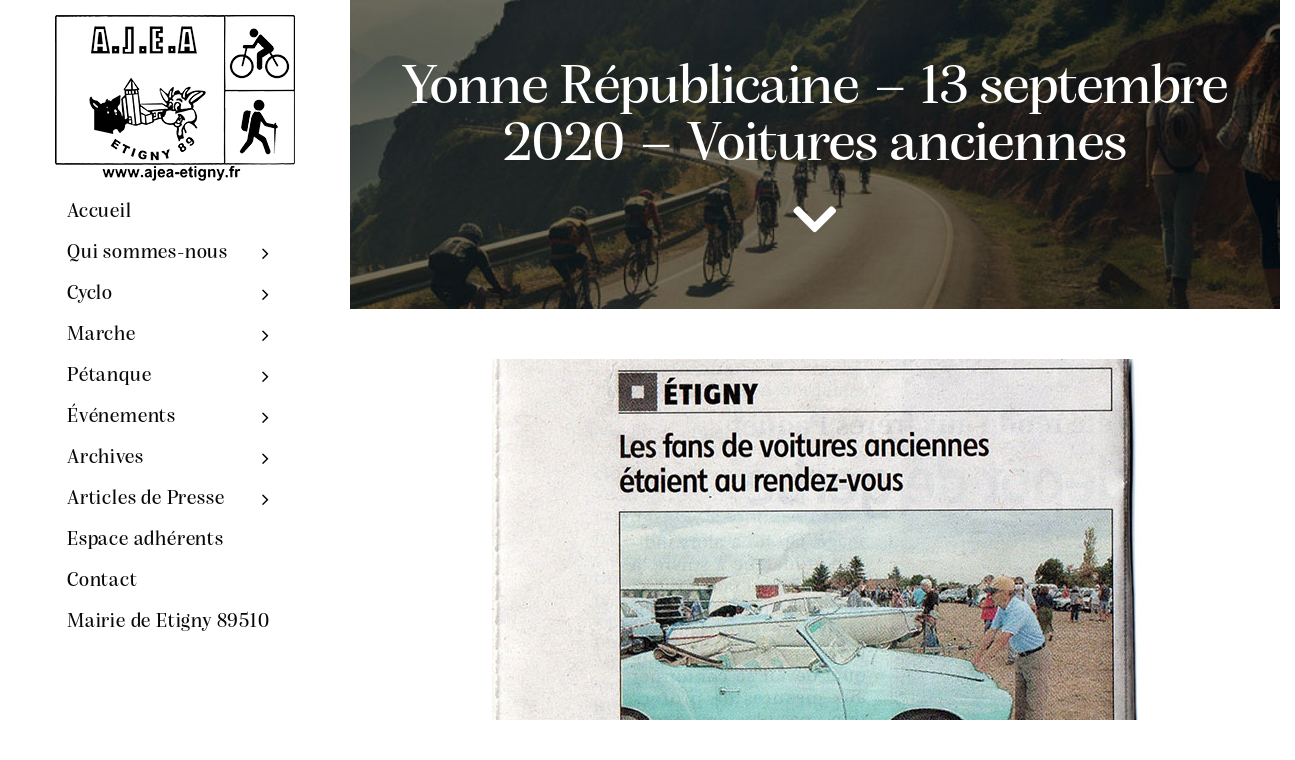

--- FILE ---
content_type: text/html; charset=UTF-8
request_url: https://www.ajea-etigny.fr/presse/annee-2020/yonne-republicaine-13-septembre-2020-voitures-anciennes/
body_size: 19755
content:
<!-- This page is cached by the Hummingbird Performance plugin v3.6.1 - https://wordpress.org/plugins/hummingbird-performance/. --><!DOCTYPE html>
<html lang="fr-FR" class="no-js scheme_default">

<head>
    			<meta charset="UTF-8">
					<meta name="viewport" content="width=device-width, initial-scale=1">
		<meta name="format-detection" content="telephone=no">
		<link rel="profile" href="//gmpg.org/xfn/11">
		<title>Yonne Républicaine – 13 septembre 2020 – Voitures anciennes - Association AJEA - Sports, Loisirs et Convivialité à Etigny</title>
<meta name='robots' content='max-image-preview:large' />
<link rel='dns-prefetch' href='//tarteaucitron.io' />
<link rel='dns-prefetch' href='//use.typekit.net' />
<link rel='dns-prefetch' href='//fonts.googleapis.com' />
<link rel='dns-prefetch' href='//use.fontawesome.com' />
<link rel="alternate" type="application/rss+xml" title="Association AJEA - Sports, Loisirs et Convivialité à Etigny &raquo; Flux" href="https://www.ajea-etigny.fr/feed/" />
<link rel="alternate" type="application/rss+xml" title="Association AJEA - Sports, Loisirs et Convivialité à Etigny &raquo; Flux des commentaires" href="https://www.ajea-etigny.fr/comments/feed/" />
<link rel="alternate" title="oEmbed (JSON)" type="application/json+oembed" href="https://www.ajea-etigny.fr/wp-json/oembed/1.0/embed?url=https%3A%2F%2Fwww.ajea-etigny.fr%2Fpresse%2Fannee-2020%2Fyonne-republicaine-13-septembre-2020-voitures-anciennes%2F" />
<link rel="alternate" title="oEmbed (XML)" type="text/xml+oembed" href="https://www.ajea-etigny.fr/wp-json/oembed/1.0/embed?url=https%3A%2F%2Fwww.ajea-etigny.fr%2Fpresse%2Fannee-2020%2Fyonne-republicaine-13-septembre-2020-voitures-anciennes%2F&#038;format=xml" />
			<meta property="og:type" content="article" />
			<meta property="og:url" content="https://www.ajea-etigny.fr/presse/annee-2020/yonne-republicaine-13-septembre-2020-voitures-anciennes/" />
			<meta property="og:title" content="Yonne Républicaine – 13 septembre 2020 – Voitures anciennes" />
			<meta property="og:description" content="" />  
			<style id='wp-img-auto-sizes-contain-inline-css' type='text/css'>
img:is([sizes=auto i],[sizes^="auto," i]){contain-intrinsic-size:3000px 1500px}
/*# sourceURL=wp-img-auto-sizes-contain-inline-css */
</style>
<link property="stylesheet" rel='stylesheet' id='trx_addons-icons-css' href='https://www.ajea-etigny.fr/wp-content/plugins/trx_addons/css/font-icons/css/trx_addons_icons.css' type='text/css' media='all' />
<link property="stylesheet" rel='stylesheet' id='stallion-font-alga-css' href='https://use.typekit.net/twl5qao.css' type='text/css' media='all' />
<link property="stylesheet" rel='stylesheet' id='stallion-font-google_fonts-css' href='https://fonts.googleapis.com/css2?family=DM+Sans:ital,wght@0,400;0,500;0,700;1,400;1,500;1,700&#038;subset=latin,latin-ext&#038;display=swap' type='text/css' media='all' />
<link property="stylesheet" rel='stylesheet' id='stallion-fontello-css' href='https://www.ajea-etigny.fr/wp-content/themes/stallion/skins/default/css/font-icons/css/fontello.css' type='text/css' media='all' />
<link property="stylesheet" rel='stylesheet' id='simple-lightbox-css-css' href='https://www.ajea-etigny.fr/wp-content/plugins/portfolio-elementor/elementor/../vendor/simplelightbox/dist/simplelightbox.min.css?ver=6.9' type='text/css' media='all' />
<link property="stylesheet" rel='stylesheet' id='elpt-portfolio-css-css' href='https://www.ajea-etigny.fr/wp-content/plugins/portfolio-elementor/elementor/../assets/css/powerfolio_css.css?ver=6.9' type='text/css' media='all' />
<link property="stylesheet" rel='stylesheet' id='owl-carousel-css-css' href='https://www.ajea-etigny.fr/wp-content/plugins/portfolio-elementor/elementor/../vendor/owl.carousel/assets/owl.carousel.css?ver=6.9' type='text/css' media='all' />
<link property="stylesheet" rel='stylesheet' id='owl-carousel-theme-css-css' href='https://www.ajea-etigny.fr/wp-content/plugins/portfolio-elementor/elementor/../vendor/owl.carousel/assets/owl.theme.default.min.css?ver=6.9' type='text/css' media='all' />
<link property="stylesheet" rel='stylesheet' id='pwrgrids-css-css' href='https://www.ajea-etigny.fr/wp-content/plugins/portfolio-elementor/elementor/../assets/css/pwrgrids_css.css?ver=6.9' type='text/css' media='all' />
<link property="stylesheet" rel='stylesheet' id='font-awesome-free-css' href='https://use.fontawesome.com/releases/v5.5.0/css/all.css?ver=6.9' type='text/css' media='all' />
<link property="stylesheet" rel='stylesheet' id='wp-block-library-css' href='https://www.ajea-etigny.fr/wp-includes/css/dist/block-library/style.min.css?ver=6.9' type='text/css' media='all' />
<style id='global-styles-inline-css' type='text/css'>
:root{--wp--preset--aspect-ratio--square: 1;--wp--preset--aspect-ratio--4-3: 4/3;--wp--preset--aspect-ratio--3-4: 3/4;--wp--preset--aspect-ratio--3-2: 3/2;--wp--preset--aspect-ratio--2-3: 2/3;--wp--preset--aspect-ratio--16-9: 16/9;--wp--preset--aspect-ratio--9-16: 9/16;--wp--preset--color--black: #000000;--wp--preset--color--cyan-bluish-gray: #abb8c3;--wp--preset--color--white: #ffffff;--wp--preset--color--pale-pink: #f78da7;--wp--preset--color--vivid-red: #cf2e2e;--wp--preset--color--luminous-vivid-orange: #ff6900;--wp--preset--color--luminous-vivid-amber: #fcb900;--wp--preset--color--light-green-cyan: #7bdcb5;--wp--preset--color--vivid-green-cyan: #00d084;--wp--preset--color--pale-cyan-blue: #8ed1fc;--wp--preset--color--vivid-cyan-blue: #0693e3;--wp--preset--color--vivid-purple: #9b51e0;--wp--preset--color--bg-color: #FAF8F8;--wp--preset--color--bd-color: #D8D8D8;--wp--preset--color--text-dark: #080808;--wp--preset--color--text-light: #A5A3A3;--wp--preset--color--text-link: #54A029;--wp--preset--color--text-hover: #52952D;--wp--preset--color--text-link-2: #F6AB48;--wp--preset--color--text-hover-2: #E29C41;--wp--preset--color--text-link-3: #B5D0A9;--wp--preset--color--text-hover-3: #AFC6A5;--wp--preset--gradient--vivid-cyan-blue-to-vivid-purple: linear-gradient(135deg,rgb(6,147,227) 0%,rgb(155,81,224) 100%);--wp--preset--gradient--light-green-cyan-to-vivid-green-cyan: linear-gradient(135deg,rgb(122,220,180) 0%,rgb(0,208,130) 100%);--wp--preset--gradient--luminous-vivid-amber-to-luminous-vivid-orange: linear-gradient(135deg,rgb(252,185,0) 0%,rgb(255,105,0) 100%);--wp--preset--gradient--luminous-vivid-orange-to-vivid-red: linear-gradient(135deg,rgb(255,105,0) 0%,rgb(207,46,46) 100%);--wp--preset--gradient--very-light-gray-to-cyan-bluish-gray: linear-gradient(135deg,rgb(238,238,238) 0%,rgb(169,184,195) 100%);--wp--preset--gradient--cool-to-warm-spectrum: linear-gradient(135deg,rgb(74,234,220) 0%,rgb(151,120,209) 20%,rgb(207,42,186) 40%,rgb(238,44,130) 60%,rgb(251,105,98) 80%,rgb(254,248,76) 100%);--wp--preset--gradient--blush-light-purple: linear-gradient(135deg,rgb(255,206,236) 0%,rgb(152,150,240) 100%);--wp--preset--gradient--blush-bordeaux: linear-gradient(135deg,rgb(254,205,165) 0%,rgb(254,45,45) 50%,rgb(107,0,62) 100%);--wp--preset--gradient--luminous-dusk: linear-gradient(135deg,rgb(255,203,112) 0%,rgb(199,81,192) 50%,rgb(65,88,208) 100%);--wp--preset--gradient--pale-ocean: linear-gradient(135deg,rgb(255,245,203) 0%,rgb(182,227,212) 50%,rgb(51,167,181) 100%);--wp--preset--gradient--electric-grass: linear-gradient(135deg,rgb(202,248,128) 0%,rgb(113,206,126) 100%);--wp--preset--gradient--midnight: linear-gradient(135deg,rgb(2,3,129) 0%,rgb(40,116,252) 100%);--wp--preset--font-size--small: 13px;--wp--preset--font-size--medium: 20px;--wp--preset--font-size--large: 36px;--wp--preset--font-size--x-large: 42px;--wp--preset--spacing--20: 0.44rem;--wp--preset--spacing--30: 0.67rem;--wp--preset--spacing--40: 1rem;--wp--preset--spacing--50: 1.5rem;--wp--preset--spacing--60: 2.25rem;--wp--preset--spacing--70: 3.38rem;--wp--preset--spacing--80: 5.06rem;--wp--preset--shadow--natural: 6px 6px 9px rgba(0, 0, 0, 0.2);--wp--preset--shadow--deep: 12px 12px 50px rgba(0, 0, 0, 0.4);--wp--preset--shadow--sharp: 6px 6px 0px rgba(0, 0, 0, 0.2);--wp--preset--shadow--outlined: 6px 6px 0px -3px rgb(255, 255, 255), 6px 6px rgb(0, 0, 0);--wp--preset--shadow--crisp: 6px 6px 0px rgb(0, 0, 0);}:where(.is-layout-flex){gap: 0.5em;}:where(.is-layout-grid){gap: 0.5em;}body .is-layout-flex{display: flex;}.is-layout-flex{flex-wrap: wrap;align-items: center;}.is-layout-flex > :is(*, div){margin: 0;}body .is-layout-grid{display: grid;}.is-layout-grid > :is(*, div){margin: 0;}:where(.wp-block-columns.is-layout-flex){gap: 2em;}:where(.wp-block-columns.is-layout-grid){gap: 2em;}:where(.wp-block-post-template.is-layout-flex){gap: 1.25em;}:where(.wp-block-post-template.is-layout-grid){gap: 1.25em;}.has-black-color{color: var(--wp--preset--color--black) !important;}.has-cyan-bluish-gray-color{color: var(--wp--preset--color--cyan-bluish-gray) !important;}.has-white-color{color: var(--wp--preset--color--white) !important;}.has-pale-pink-color{color: var(--wp--preset--color--pale-pink) !important;}.has-vivid-red-color{color: var(--wp--preset--color--vivid-red) !important;}.has-luminous-vivid-orange-color{color: var(--wp--preset--color--luminous-vivid-orange) !important;}.has-luminous-vivid-amber-color{color: var(--wp--preset--color--luminous-vivid-amber) !important;}.has-light-green-cyan-color{color: var(--wp--preset--color--light-green-cyan) !important;}.has-vivid-green-cyan-color{color: var(--wp--preset--color--vivid-green-cyan) !important;}.has-pale-cyan-blue-color{color: var(--wp--preset--color--pale-cyan-blue) !important;}.has-vivid-cyan-blue-color{color: var(--wp--preset--color--vivid-cyan-blue) !important;}.has-vivid-purple-color{color: var(--wp--preset--color--vivid-purple) !important;}.has-black-background-color{background-color: var(--wp--preset--color--black) !important;}.has-cyan-bluish-gray-background-color{background-color: var(--wp--preset--color--cyan-bluish-gray) !important;}.has-white-background-color{background-color: var(--wp--preset--color--white) !important;}.has-pale-pink-background-color{background-color: var(--wp--preset--color--pale-pink) !important;}.has-vivid-red-background-color{background-color: var(--wp--preset--color--vivid-red) !important;}.has-luminous-vivid-orange-background-color{background-color: var(--wp--preset--color--luminous-vivid-orange) !important;}.has-luminous-vivid-amber-background-color{background-color: var(--wp--preset--color--luminous-vivid-amber) !important;}.has-light-green-cyan-background-color{background-color: var(--wp--preset--color--light-green-cyan) !important;}.has-vivid-green-cyan-background-color{background-color: var(--wp--preset--color--vivid-green-cyan) !important;}.has-pale-cyan-blue-background-color{background-color: var(--wp--preset--color--pale-cyan-blue) !important;}.has-vivid-cyan-blue-background-color{background-color: var(--wp--preset--color--vivid-cyan-blue) !important;}.has-vivid-purple-background-color{background-color: var(--wp--preset--color--vivid-purple) !important;}.has-black-border-color{border-color: var(--wp--preset--color--black) !important;}.has-cyan-bluish-gray-border-color{border-color: var(--wp--preset--color--cyan-bluish-gray) !important;}.has-white-border-color{border-color: var(--wp--preset--color--white) !important;}.has-pale-pink-border-color{border-color: var(--wp--preset--color--pale-pink) !important;}.has-vivid-red-border-color{border-color: var(--wp--preset--color--vivid-red) !important;}.has-luminous-vivid-orange-border-color{border-color: var(--wp--preset--color--luminous-vivid-orange) !important;}.has-luminous-vivid-amber-border-color{border-color: var(--wp--preset--color--luminous-vivid-amber) !important;}.has-light-green-cyan-border-color{border-color: var(--wp--preset--color--light-green-cyan) !important;}.has-vivid-green-cyan-border-color{border-color: var(--wp--preset--color--vivid-green-cyan) !important;}.has-pale-cyan-blue-border-color{border-color: var(--wp--preset--color--pale-cyan-blue) !important;}.has-vivid-cyan-blue-border-color{border-color: var(--wp--preset--color--vivid-cyan-blue) !important;}.has-vivid-purple-border-color{border-color: var(--wp--preset--color--vivid-purple) !important;}.has-vivid-cyan-blue-to-vivid-purple-gradient-background{background: var(--wp--preset--gradient--vivid-cyan-blue-to-vivid-purple) !important;}.has-light-green-cyan-to-vivid-green-cyan-gradient-background{background: var(--wp--preset--gradient--light-green-cyan-to-vivid-green-cyan) !important;}.has-luminous-vivid-amber-to-luminous-vivid-orange-gradient-background{background: var(--wp--preset--gradient--luminous-vivid-amber-to-luminous-vivid-orange) !important;}.has-luminous-vivid-orange-to-vivid-red-gradient-background{background: var(--wp--preset--gradient--luminous-vivid-orange-to-vivid-red) !important;}.has-very-light-gray-to-cyan-bluish-gray-gradient-background{background: var(--wp--preset--gradient--very-light-gray-to-cyan-bluish-gray) !important;}.has-cool-to-warm-spectrum-gradient-background{background: var(--wp--preset--gradient--cool-to-warm-spectrum) !important;}.has-blush-light-purple-gradient-background{background: var(--wp--preset--gradient--blush-light-purple) !important;}.has-blush-bordeaux-gradient-background{background: var(--wp--preset--gradient--blush-bordeaux) !important;}.has-luminous-dusk-gradient-background{background: var(--wp--preset--gradient--luminous-dusk) !important;}.has-pale-ocean-gradient-background{background: var(--wp--preset--gradient--pale-ocean) !important;}.has-electric-grass-gradient-background{background: var(--wp--preset--gradient--electric-grass) !important;}.has-midnight-gradient-background{background: var(--wp--preset--gradient--midnight) !important;}.has-small-font-size{font-size: var(--wp--preset--font-size--small) !important;}.has-medium-font-size{font-size: var(--wp--preset--font-size--medium) !important;}.has-large-font-size{font-size: var(--wp--preset--font-size--large) !important;}.has-x-large-font-size{font-size: var(--wp--preset--font-size--x-large) !important;}
/*# sourceURL=global-styles-inline-css */
</style>

<style id='classic-theme-styles-inline-css' type='text/css'>
/*! This file is auto-generated */
.wp-block-button__link{color:#fff;background-color:#32373c;border-radius:9999px;box-shadow:none;text-decoration:none;padding:calc(.667em + 2px) calc(1.333em + 2px);font-size:1.125em}.wp-block-file__button{background:#32373c;color:#fff;text-decoration:none}
/*# sourceURL=/wp-includes/css/classic-themes.min.css */
</style>
<link property="stylesheet" rel='stylesheet' id='redux-extendify-styles-css' href='https://www.ajea-etigny.fr/wp-content/plugins/redux-framework/redux-core/assets/css/extendify-utilities.css?ver=4.4.11' type='text/css' media='all' />

<link property="stylesheet" rel='stylesheet' id='magnific-popup-css' href='https://www.ajea-etigny.fr/wp-content/plugins/trx_addons/js/magnific/magnific-popup.min.css' type='text/css' media='all' />
<link property="stylesheet" rel='stylesheet' id='elementor-icons-css' href='https://www.ajea-etigny.fr/wp-content/plugins/elementor/assets/lib/eicons/css/elementor-icons.min.css?ver=5.20.0' type='text/css' media='all' />
<link property="stylesheet" rel='stylesheet' id='elementor-frontend-legacy-css' href='https://www.ajea-etigny.fr/wp-content/plugins/elementor/assets/css/frontend-legacy.min.css?ver=3.14.1' type='text/css' media='all' />
<link property="stylesheet" rel='stylesheet' id='elementor-frontend-css' href='https://www.ajea-etigny.fr/wp-content/plugins/elementor/assets/css/frontend.min.css?ver=3.14.1' type='text/css' media='all' />
<link property="stylesheet" rel='stylesheet' id='swiper-css' href='https://www.ajea-etigny.fr/wp-content/plugins/trx_addons/js/swiper/swiper.min.css' type='text/css' media='all' />
<link property="stylesheet" rel='stylesheet' id='elementor-post-70-css' href='https://www.ajea-etigny.fr/wp-content/uploads/elementor/css/post-70.css?ver=1700834070' type='text/css' media='all' />
<link property="stylesheet" rel='stylesheet' id='elementor-post-5444-css' href='https://www.ajea-etigny.fr/wp-content/uploads/elementor/css/post-5444.css?ver=1701054185' type='text/css' media='all' />
<link property="stylesheet" rel='stylesheet' id='trx_addons-css' href='https://www.ajea-etigny.fr/wp-content/plugins/trx_addons/css/__styles.css' type='text/css' media='all' />
<link property="stylesheet" rel='stylesheet' id='trx_addons-animations-css' href='https://www.ajea-etigny.fr/wp-content/plugins/trx_addons/css/trx_addons.animations.css' type='text/css' media='all' />
<link property="stylesheet" rel='stylesheet' id='stallion-style-css' href='https://www.ajea-etigny.fr/wp-content/themes/stallion/style.css' type='text/css' media='all' />
<link property="stylesheet" rel='stylesheet' id='mediaelement-css' href='https://www.ajea-etigny.fr/wp-includes/js/mediaelement/mediaelementplayer-legacy.min.css?ver=4.2.17' type='text/css' media='all' />
<link property="stylesheet" rel='stylesheet' id='wp-mediaelement-css' href='https://www.ajea-etigny.fr/wp-includes/js/mediaelement/wp-mediaelement.min.css?ver=6.9' type='text/css' media='all' />
<link property="stylesheet" rel='stylesheet' id='stallion-skin-default-css' href='https://www.ajea-etigny.fr/wp-content/themes/stallion/skins/default/css/style.css' type='text/css' media='all' />
<link property="stylesheet" rel='stylesheet' id='stallion-plugins-css' href='https://www.ajea-etigny.fr/wp-content/themes/stallion/skins/default/css/__plugins.css' type='text/css' media='all' />
<link property="stylesheet" rel='stylesheet' id='stallion-custom-css' href='https://www.ajea-etigny.fr/wp-content/themes/stallion/skins/default/css/__custom.css' type='text/css' media='all' />
<link property="stylesheet" rel='stylesheet' id='stallion-child-css' href='https://www.ajea-etigny.fr/wp-content/themes/stallion-child/style.css' type='text/css' media='all' />
<link property="stylesheet" rel='stylesheet' id='trx_addons-responsive-css' href='https://www.ajea-etigny.fr/wp-content/plugins/trx_addons/css/__responsive.css' type='text/css' media='(max-width:1439px)' />
<link property="stylesheet" rel='stylesheet' id='stallion-responsive-css' href='https://www.ajea-etigny.fr/wp-content/themes/stallion/skins/default/css/__responsive.css' type='text/css' media='(max-width:1679px)' />
<link property="stylesheet" rel='stylesheet' id='stallion-skin-upgrade-style-default-css' href='https://www.ajea-etigny.fr/wp-content/themes/stallion/skins/default/css/skin-upgrade-style.css' type='text/css' media='all' />
<link property="stylesheet" rel='stylesheet' id='google-fonts-1-css' href='https://fonts.googleapis.com/css?family=Roboto%3A100%2C100italic%2C200%2C200italic%2C300%2C300italic%2C400%2C400italic%2C500%2C500italic%2C600%2C600italic%2C700%2C700italic%2C800%2C800italic%2C900%2C900italic%7CRoboto+Slab%3A100%2C100italic%2C200%2C200italic%2C300%2C300italic%2C400%2C400italic%2C500%2C500italic%2C600%2C600italic%2C700%2C700italic%2C800%2C800italic%2C900%2C900italic&#038;display=swap&#038;ver=6.9' type='text/css' media='all' />
<link rel="preconnect" href="https://fonts.gstatic.com/" crossorigin><script type="text/javascript" src="https://www.ajea-etigny.fr/wp-includes/js/jquery/jquery.min.js?ver=3.7.1" id="jquery-core-js"></script>
<script type="text/javascript" src="https://www.ajea-etigny.fr/wp-includes/js/jquery/jquery-migrate.min.js?ver=3.4.1" id="jquery-migrate-js"></script>
<link rel="https://api.w.org/" href="https://www.ajea-etigny.fr/wp-json/" /><link rel="alternate" title="JSON" type="application/json" href="https://www.ajea-etigny.fr/wp-json/wp/v2/pages/5444" /><link rel="EditURI" type="application/rsd+xml" title="RSD" href="https://www.ajea-etigny.fr/xmlrpc.php?rsd" />
<meta name="generator" content="WordPress 6.9" />
<link rel='shortlink' href='https://www.ajea-etigny.fr/?p=5444' />
<meta name="generator" content="Redux 4.4.11" /><!-- SEO meta tags powered by SmartCrawl https://wpmudev.com/project/smartcrawl-wordpress-seo/ -->
<link rel="canonical" href="https://www.ajea-etigny.fr/presse/annee-2020/yonne-republicaine-13-septembre-2020-voitures-anciennes/" />
<script type="application/ld+json">{"@context":"https:\/\/schema.org","@graph":[{"@type":"Organization","@id":"https:\/\/www.ajea-etigny.fr\/#schema-publishing-organization","url":"https:\/\/www.ajea-etigny.fr","name":"Les \u00c9curies de la B\u00e9ch\u00e8re"},{"@type":"WebSite","@id":"https:\/\/www.ajea-etigny.fr\/#schema-website","url":"https:\/\/www.ajea-etigny.fr","name":"Les \u00c9curies de la B\u00e9ch\u00e8re","encoding":"UTF-8","potentialAction":{"@type":"SearchAction","target":"https:\/\/www.ajea-etigny.fr\/search\/{search_term_string}\/","query-input":"required name=search_term_string"}},{"@type":"BreadcrumbList","@id":"https:\/\/www.ajea-etigny.fr\/presse\/annee-2020\/yonne-republicaine-13-septembre-2020-voitures-anciennes?page&pagename=presse\/annee-2020\/yonne-republicaine-13-septembre-2020-voitures-anciennes\/#breadcrumb","itemListElement":[{"@type":"ListItem","position":1,"name":"Accueil","item":"https:\/\/www.ajea-etigny.fr"},{"@type":"ListItem","position":2,"name":"Articles de Presse","item":"https:\/\/www.ajea-etigny.fr\/presse\/"},{"@type":"ListItem","position":3,"name":"Ann\u00e9e 2020","item":"https:\/\/www.ajea-etigny.fr\/presse\/annee-2020\/"},{"@type":"ListItem","position":4,"name":"Yonne R\u00e9publicaine \u2013 13 septembre 2020 \u2013 Voitures anciennes"}]},{"@type":"Person","@id":"https:\/\/www.ajea-etigny.fr\/author\/admin4850556\/#schema-author","name":"admin4850556"},{"@type":"WebPage","@id":"https:\/\/www.ajea-etigny.fr\/presse\/annee-2020\/yonne-republicaine-13-septembre-2020-voitures-anciennes\/#schema-webpage","isPartOf":{"@id":"https:\/\/www.ajea-etigny.fr\/#schema-website"},"publisher":{"@id":"https:\/\/www.ajea-etigny.fr\/#schema-publishing-organization"},"url":"https:\/\/www.ajea-etigny.fr\/presse\/annee-2020\/yonne-republicaine-13-septembre-2020-voitures-anciennes\/","hasPart":[{"@type":"SiteNavigationElement","@id":"https:\/\/www.ajea-etigny.fr\/presse\/annee-2020\/yonne-republicaine-13-septembre-2020-voitures-anciennes\/#schema-nav-element-74","name":"","url":"https:\/\/www.ajea-etigny.fr\/"},{"@type":"SiteNavigationElement","@id":"https:\/\/www.ajea-etigny.fr\/presse\/annee-2020\/yonne-republicaine-13-septembre-2020-voitures-anciennes\/#schema-nav-element-1719","name":"","url":"https:\/\/www.ajea-etigny.fr\/qui-sommes-nous\/"},{"@type":"SiteNavigationElement","@id":"https:\/\/www.ajea-etigny.fr\/presse\/annee-2020\/yonne-republicaine-13-septembre-2020-voitures-anciennes\/#schema-nav-element-1721","name":"","url":"https:\/\/www.ajea-etigny.fr\/qui-sommes-nous\/historique\/"},{"@type":"SiteNavigationElement","@id":"https:\/\/www.ajea-etigny.fr\/presse\/annee-2020\/yonne-republicaine-13-septembre-2020-voitures-anciennes\/#schema-nav-element-2548","name":"","url":"https:\/\/www.ajea-etigny.fr\/qui-sommes-nous\/historique\/historique-ajea-par-daniel-hermier\/"},{"@type":"SiteNavigationElement","@id":"https:\/\/www.ajea-etigny.fr\/presse\/annee-2020\/yonne-republicaine-13-septembre-2020-voitures-anciennes\/#schema-nav-element-2556","name":"","url":"https:\/\/www.ajea-etigny.fr\/qui-sommes-nous\/historique\/la-bique-et-le-loup\/"},{"@type":"SiteNavigationElement","@id":"https:\/\/www.ajea-etigny.fr\/presse\/annee-2020\/yonne-republicaine-13-septembre-2020-voitures-anciennes\/#schema-nav-element-1720","name":"","url":"https:\/\/www.ajea-etigny.fr\/qui-sommes-nous\/bureau-et-ca\/"},{"@type":"SiteNavigationElement","@id":"https:\/\/www.ajea-etigny.fr\/presse\/annee-2020\/yonne-republicaine-13-septembre-2020-voitures-anciennes\/#schema-nav-element-1722","name":"","url":"https:\/\/www.ajea-etigny.fr\/qui-sommes-nous\/reglementation\/"},{"@type":"SiteNavigationElement","@id":"https:\/\/www.ajea-etigny.fr\/presse\/annee-2020\/yonne-republicaine-13-septembre-2020-voitures-anciennes\/#schema-nav-element-1723","name":"","url":"https:\/\/www.ajea-etigny.fr\/qui-sommes-nous\/reglementation\/reglement-interieur\/"},{"@type":"SiteNavigationElement","@id":"https:\/\/www.ajea-etigny.fr\/presse\/annee-2020\/yonne-republicaine-13-septembre-2020-voitures-anciennes\/#schema-nav-element-1724","name":"","url":"https:\/\/www.ajea-etigny.fr\/qui-sommes-nous\/reglementation\/statuts\/"},{"@type":"SiteNavigationElement","@id":"https:\/\/www.ajea-etigny.fr\/presse\/annee-2020\/yonne-republicaine-13-septembre-2020-voitures-anciennes\/#schema-nav-element-1730","name":"","url":"https:\/\/www.ajea-etigny.fr\/cyclo\/"},{"@type":"SiteNavigationElement","@id":"https:\/\/www.ajea-etigny.fr\/presse\/annee-2020\/yonne-republicaine-13-septembre-2020-voitures-anciennes\/#schema-nav-element-16362","name":"","url":"https:\/\/www.ajea-etigny.fr\/cyclo\/cyclo-2026\/"},{"@type":"SiteNavigationElement","@id":"https:\/\/www.ajea-etigny.fr\/presse\/annee-2020\/yonne-republicaine-13-septembre-2020-voitures-anciennes\/#schema-nav-element-2715","name":"","url":"https:\/\/www.ajea-etigny.fr\/cyclo\/presentation\/"},{"@type":"SiteNavigationElement","@id":"https:\/\/www.ajea-etigny.fr\/presse\/annee-2020\/yonne-republicaine-13-septembre-2020-voitures-anciennes\/#schema-nav-element-6171","name":"","url":"https:\/\/www.ajea-etigny.fr\/cyclo\/annee-2025\/"},{"@type":"SiteNavigationElement","@id":"https:\/\/www.ajea-etigny.fr\/presse\/annee-2020\/yonne-republicaine-13-septembre-2020-voitures-anciennes\/#schema-nav-element-1734","name":"","url":"https:\/\/www.ajea-etigny.fr\/marche\/"},{"@type":"SiteNavigationElement","@id":"https:\/\/www.ajea-etigny.fr\/presse\/annee-2020\/yonne-republicaine-13-septembre-2020-voitures-anciennes\/#schema-nav-element-16780","name":"","url":"https:\/\/www.ajea-etigny.fr\/marche\/2026-marche\/"},{"@type":"SiteNavigationElement","@id":"https:\/\/www.ajea-etigny.fr\/presse\/annee-2020\/yonne-republicaine-13-septembre-2020-voitures-anciennes\/#schema-nav-element-16787","name":"","url":"https:\/\/www.ajea-etigny.fr\/marche\/2026-marche\/elementor-16781\/"},{"@type":"SiteNavigationElement","@id":"https:\/\/www.ajea-etigny.fr\/presse\/annee-2020\/yonne-republicaine-13-septembre-2020-voitures-anciennes\/#schema-nav-element-1899","name":"","url":"https:\/\/www.ajea-etigny.fr\/marche\/annee-2025\/"},{"@type":"SiteNavigationElement","@id":"https:\/\/www.ajea-etigny.fr\/presse\/annee-2020\/yonne-republicaine-13-septembre-2020-voitures-anciennes\/#schema-nav-element-16419","name":"","url":"https:\/\/www.ajea-etigny.fr\/marche\/annee-2025\/marche-de-decembre-2025\/"},{"@type":"SiteNavigationElement","@id":"https:\/\/www.ajea-etigny.fr\/presse\/annee-2020\/yonne-republicaine-13-septembre-2020-voitures-anciennes\/#schema-nav-element-16034","name":"","url":"https:\/\/www.ajea-etigny.fr\/marche\/annee-2025\/marche-de-novembre-2025\/"},{"@type":"SiteNavigationElement","@id":"https:\/\/www.ajea-etigny.fr\/presse\/annee-2020\/yonne-republicaine-13-septembre-2020-voitures-anciennes\/#schema-nav-element-15600","name":"** Marche d\u2019Octobre 2025 **","url":"https:\/\/www.ajea-etigny.fr\/marche\/annee-2025\/marche-doctobre-2025\/"},{"@type":"SiteNavigationElement","@id":"https:\/\/www.ajea-etigny.fr\/presse\/annee-2020\/yonne-republicaine-13-septembre-2020-voitures-anciennes\/#schema-nav-element-14939","name":"","url":"https:\/\/www.ajea-etigny.fr\/marche\/annee-2025\/marche-de-septembre-2025\/"},{"@type":"SiteNavigationElement","@id":"https:\/\/www.ajea-etigny.fr\/presse\/annee-2020\/yonne-republicaine-13-septembre-2020-voitures-anciennes\/#schema-nav-element-14688","name":"","url":"https:\/\/www.ajea-etigny.fr\/marche\/annee-2025\/marche-de-juillet-2025\/"},{"@type":"SiteNavigationElement","@id":"https:\/\/www.ajea-etigny.fr\/presse\/annee-2020\/yonne-republicaine-13-septembre-2020-voitures-anciennes\/#schema-nav-element-14512","name":"","url":"https:\/\/www.ajea-etigny.fr\/marche\/annee-2025\/marche-juin-2025\/"},{"@type":"SiteNavigationElement","@id":"https:\/\/www.ajea-etigny.fr\/presse\/annee-2020\/yonne-republicaine-13-septembre-2020-voitures-anciennes\/#schema-nav-element-14260","name":"","url":"https:\/\/www.ajea-etigny.fr\/marche\/annee-2025\/marche-mai-2025\/"},{"@type":"SiteNavigationElement","@id":"https:\/\/www.ajea-etigny.fr\/presse\/annee-2020\/yonne-republicaine-13-septembre-2020-voitures-anciennes\/#schema-nav-element-13900","name":"","url":"https:\/\/www.ajea-etigny.fr\/marche\/annee-2025\/marche-avril-2025\/"},{"@type":"SiteNavigationElement","@id":"https:\/\/www.ajea-etigny.fr\/presse\/annee-2020\/yonne-republicaine-13-septembre-2020-voitures-anciennes\/#schema-nav-element-13313","name":"","url":"https:\/\/www.ajea-etigny.fr\/marche\/annee-2025\/marche-mars-2025\/"},{"@type":"SiteNavigationElement","@id":"https:\/\/www.ajea-etigny.fr\/presse\/annee-2020\/yonne-republicaine-13-septembre-2020-voitures-anciennes\/#schema-nav-element-12987","name":"","url":"https:\/\/www.ajea-etigny.fr\/marche\/annee-2025\/marche-fevrier-2025\/"},{"@type":"SiteNavigationElement","@id":"https:\/\/www.ajea-etigny.fr\/presse\/annee-2020\/yonne-republicaine-13-septembre-2020-voitures-anciennes\/#schema-nav-element-12424","name":"","url":"https:\/\/www.ajea-etigny.fr\/marche\/annee-2025\/marche-janvier-2025\/"},{"@type":"SiteNavigationElement","@id":"https:\/\/www.ajea-etigny.fr\/presse\/annee-2020\/yonne-republicaine-13-septembre-2020-voitures-anciennes\/#schema-nav-element-2724","name":"","url":"https:\/\/www.ajea-etigny.fr\/marche\/presentation\/"},{"@type":"SiteNavigationElement","@id":"https:\/\/www.ajea-etigny.fr\/presse\/annee-2020\/yonne-republicaine-13-septembre-2020-voitures-anciennes\/#schema-nav-element-1735","name":"","url":"https:\/\/www.ajea-etigny.fr\/petanque\/"},{"@type":"SiteNavigationElement","@id":"https:\/\/www.ajea-etigny.fr\/presse\/annee-2020\/yonne-republicaine-13-septembre-2020-voitures-anciennes\/#schema-nav-element-7031","name":"","url":"https:\/\/www.ajea-etigny.fr\/petanque\/petanque-annee-2026\/"},{"@type":"SiteNavigationElement","@id":"https:\/\/www.ajea-etigny.fr\/presse\/annee-2020\/yonne-republicaine-13-septembre-2020-voitures-anciennes\/#schema-nav-element-6877","name":"","url":"https:\/\/www.ajea-etigny.fr\/petanque\/petanque-2023\/"},{"@type":"SiteNavigationElement","@id":"https:\/\/www.ajea-etigny.fr\/presse\/annee-2020\/yonne-republicaine-13-septembre-2020-voitures-anciennes\/#schema-nav-element-6766","name":"","url":"https:\/\/www.ajea-etigny.fr\/petanque\/petanque-2023\/petanque-26-aout-2023\/"},{"@type":"SiteNavigationElement","@id":"https:\/\/www.ajea-etigny.fr\/presse\/annee-2020\/yonne-republicaine-13-septembre-2020-voitures-anciennes\/#schema-nav-element-5238","name":"\u00c9v\u00e9nements","url":"\/evenements\/"},{"@type":"SiteNavigationElement","@id":"https:\/\/www.ajea-etigny.fr\/presse\/annee-2020\/yonne-republicaine-13-septembre-2020-voitures-anciennes\/#schema-nav-element-6602","name":"","url":"https:\/\/www.ajea-etigny.fr\/manifestations-evenementielles\/"},{"@type":"SiteNavigationElement","@id":"https:\/\/www.ajea-etigny.fr\/presse\/annee-2020\/yonne-republicaine-13-septembre-2020-voitures-anciennes\/#schema-nav-element-16964","name":"Assembl\u00e9e G\u00e9n\u00e9rale du 16 Janvier 2026","url":"https:\/\/www.ajea-etigny.fr\/manifestations-evenementielles\/ag-2026\/"},{"@type":"SiteNavigationElement","@id":"https:\/\/www.ajea-etigny.fr\/presse\/annee-2020\/yonne-republicaine-13-septembre-2020-voitures-anciennes\/#schema-nav-element-16414","name":"","url":"https:\/\/www.ajea-etigny.fr\/manifestations-evenementielles\/marche-de-noel-troyes\/"},{"@type":"SiteNavigationElement","@id":"https:\/\/www.ajea-etigny.fr\/presse\/annee-2020\/yonne-republicaine-13-septembre-2020-voitures-anciennes\/#schema-nav-element-15424","name":"","url":"https:\/\/www.ajea-etigny.fr\/manifestations-evenementielles\/marche-degustative-veron-05-octobre-25\/"},{"@type":"SiteNavigationElement","@id":"https:\/\/www.ajea-etigny.fr\/presse\/annee-2020\/yonne-republicaine-13-septembre-2020-voitures-anciennes\/#schema-nav-element-15205","name":"","url":"https:\/\/www.ajea-etigny.fr\/semi-nocturne-etigny\/"},{"@type":"SiteNavigationElement","@id":"https:\/\/www.ajea-etigny.fr\/presse\/annee-2020\/yonne-republicaine-13-septembre-2020-voitures-anciennes\/#schema-nav-element-16134","name":"","url":"https:\/\/www.ajea-etigny.fr\/sortie-ascension-2025\/"},{"@type":"SiteNavigationElement","@id":"https:\/\/www.ajea-etigny.fr\/presse\/annee-2020\/yonne-republicaine-13-septembre-2020-voitures-anciennes\/#schema-nav-element-13481","name":"","url":"https:\/\/www.ajea-etigny.fr\/paris-15-mars-2025\/"},{"@type":"SiteNavigationElement","@id":"https:\/\/www.ajea-etigny.fr\/presse\/annee-2020\/yonne-republicaine-13-septembre-2020-voitures-anciennes\/#schema-nav-element-12535","name":"","url":"https:\/\/www.ajea-etigny.fr\/manifestations-evenementielles\/assemblee-generale-17-janvier-2025\/"},{"@type":"SiteNavigationElement","@id":"https:\/\/www.ajea-etigny.fr\/presse\/annee-2020\/yonne-republicaine-13-septembre-2020-voitures-anciennes\/#schema-nav-element-1728","name":"","url":"https:\/\/www.ajea-etigny.fr\/archives\/"},{"@type":"SiteNavigationElement","@id":"https:\/\/www.ajea-etigny.fr\/presse\/annee-2020\/yonne-republicaine-13-septembre-2020-voitures-anciennes\/#schema-nav-element-6516","name":"Ann\u00e9e 2024 Cyclo","url":"https:\/\/www.ajea-etigny.fr\/archives\/annee-2024-cyclo\/annee-2024-cyclo\/"},{"@type":"SiteNavigationElement","@id":"https:\/\/www.ajea-etigny.fr\/presse\/annee-2020\/yonne-republicaine-13-septembre-2020-voitures-anciennes\/#schema-nav-element-16377","name":"Ann\u00e9e 2024 Divers","url":"https:\/\/www.ajea-etigny.fr\/annee-2024-divers\/"},{"@type":"SiteNavigationElement","@id":"https:\/\/www.ajea-etigny.fr\/presse\/annee-2020\/yonne-republicaine-13-septembre-2020-voitures-anciennes\/#schema-nav-element-7211","name":"","url":"https:\/\/www.ajea-etigny.fr\/annee-2024-divers\/ag-ajea-vendredi-12-janvier-2024-2\/"},{"@type":"SiteNavigationElement","@id":"https:\/\/www.ajea-etigny.fr\/presse\/annee-2020\/yonne-republicaine-13-septembre-2020-voitures-anciennes\/#schema-nav-element-7810","name":"","url":"https:\/\/www.ajea-etigny.fr\/paris-sortparisile-de-la-cite\/"},{"@type":"SiteNavigationElement","@id":"https:\/\/www.ajea-etigny.fr\/presse\/annee-2020\/yonne-republicaine-13-septembre-2020-voitures-anciennes\/#schema-nav-element-8296","name":"","url":"https:\/\/www.ajea-etigny.fr\/manifestations-evenementielles\/sortie-de-printemps-du-23-et-24-mars-2024\/"},{"@type":"SiteNavigationElement","@id":"https:\/\/www.ajea-etigny.fr\/presse\/annee-2020\/yonne-republicaine-13-septembre-2020-voitures-anciennes\/#schema-nav-element-8791","name":"","url":"https:\/\/www.ajea-etigny.fr\/manifestations-evenementielles\/sortie-ascension-2024\/"},{"@type":"SiteNavigationElement","@id":"https:\/\/www.ajea-etigny.fr\/presse\/annee-2020\/yonne-republicaine-13-septembre-2020-voitures-anciennes\/#schema-nav-element-10745","name":"","url":"https:\/\/www.ajea-etigny.fr\/sortie-guedelon-07-08-septembre-2024\/"},{"@type":"SiteNavigationElement","@id":"https:\/\/www.ajea-etigny.fr\/presse\/annee-2020\/yonne-republicaine-13-septembre-2020-voitures-anciennes\/#schema-nav-element-10891","name":"","url":"https:\/\/www.ajea-etigny.fr\/rando-semi-nocturne-21-septembre-2024\/"},{"@type":"SiteNavigationElement","@id":"https:\/\/www.ajea-etigny.fr\/presse\/annee-2020\/yonne-republicaine-13-septembre-2020-voitures-anciennes\/#schema-nav-element-12394","name":"","url":"https:\/\/www.ajea-etigny.fr\/marche-des-sacres\/"},{"@type":"SiteNavigationElement","@id":"https:\/\/www.ajea-etigny.fr\/presse\/annee-2020\/yonne-republicaine-13-septembre-2020-voitures-anciennes\/#schema-nav-element-16351","name":"","url":"https:\/\/www.ajea-etigny.fr\/archives\/marche-2024\/"},{"@type":"SiteNavigationElement","@id":"https:\/\/www.ajea-etigny.fr\/presse\/annee-2020\/yonne-republicaine-13-septembre-2020-voitures-anciennes\/#schema-nav-element-7087","name":"","url":"https:\/\/www.ajea-etigny.fr\/archives\/marche-2024\/marche-janvier-2024\/"},{"@type":"SiteNavigationElement","@id":"https:\/\/www.ajea-etigny.fr\/presse\/annee-2020\/yonne-republicaine-13-septembre-2020-voitures-anciennes\/#schema-nav-element-7672","name":"","url":"https:\/\/www.ajea-etigny.fr\/archives\/marche-2024\/collemiers-6-fevrier-2024\/"},{"@type":"SiteNavigationElement","@id":"https:\/\/www.ajea-etigny.fr\/presse\/annee-2020\/yonne-republicaine-13-septembre-2020-voitures-anciennes\/#schema-nav-element-8117","name":"","url":"https:\/\/www.ajea-etigny.fr\/archives\/marche-2024\/marche-mars-2024\/"},{"@type":"SiteNavigationElement","@id":"https:\/\/www.ajea-etigny.fr\/presse\/annee-2020\/yonne-republicaine-13-septembre-2020-voitures-anciennes\/#schema-nav-element-8214","name":"","url":"https:\/\/www.ajea-etigny.fr\/archives\/marche-2024\/marche-avril-2024\/"},{"@type":"SiteNavigationElement","@id":"https:\/\/www.ajea-etigny.fr\/presse\/annee-2020\/yonne-republicaine-13-septembre-2020-voitures-anciennes\/#schema-nav-element-8585","name":"","url":"https:\/\/www.ajea-etigny.fr\/archives\/marche-2024\/marche-mai-2024\/"},{"@type":"SiteNavigationElement","@id":"https:\/\/www.ajea-etigny.fr\/presse\/annee-2020\/yonne-republicaine-13-septembre-2020-voitures-anciennes\/#schema-nav-element-9215","name":"","url":"https:\/\/www.ajea-etigny.fr\/archives\/marche-2024\/marche-juin-2024\/"},{"@type":"SiteNavigationElement","@id":"https:\/\/www.ajea-etigny.fr\/presse\/annee-2020\/yonne-republicaine-13-septembre-2020-voitures-anciennes\/#schema-nav-element-9824","name":"","url":"https:\/\/www.ajea-etigny.fr\/archives\/marche-2024\/marche-juillet-2024\/"},{"@type":"SiteNavigationElement","@id":"https:\/\/www.ajea-etigny.fr\/presse\/annee-2020\/yonne-republicaine-13-septembre-2020-voitures-anciennes\/#schema-nav-element-10002","name":"","url":"https:\/\/www.ajea-etigny.fr\/archives\/marche-2024\/marche-aout-2024\/"},{"@type":"SiteNavigationElement","@id":"https:\/\/www.ajea-etigny.fr\/presse\/annee-2020\/yonne-republicaine-13-septembre-2020-voitures-anciennes\/#schema-nav-element-10266","name":"","url":"https:\/\/www.ajea-etigny.fr\/archives\/marche-2024\/chaumot-03-septembre-2024\/"},{"@type":"SiteNavigationElement","@id":"https:\/\/www.ajea-etigny.fr\/presse\/annee-2020\/yonne-republicaine-13-septembre-2020-voitures-anciennes\/#schema-nav-element-10943","name":"","url":"https:\/\/www.ajea-etigny.fr\/archives\/marche-2024\/marche-octobre-2024\/"},{"@type":"SiteNavigationElement","@id":"https:\/\/www.ajea-etigny.fr\/presse\/annee-2020\/yonne-republicaine-13-septembre-2020-voitures-anciennes\/#schema-nav-element-11696","name":"","url":"https:\/\/www.ajea-etigny.fr\/archives\/marche-2024\/marche-novembre-2024\/"},{"@type":"SiteNavigationElement","@id":"https:\/\/www.ajea-etigny.fr\/presse\/annee-2020\/yonne-republicaine-13-septembre-2020-voitures-anciennes\/#schema-nav-element-12493","name":"","url":"https:\/\/www.ajea-etigny.fr\/annee-2023-cyclo\/"},{"@type":"SiteNavigationElement","@id":"https:\/\/www.ajea-etigny.fr\/presse\/annee-2020\/yonne-republicaine-13-septembre-2020-voitures-anciennes\/#schema-nav-element-11100","name":"","url":"https:\/\/www.ajea-etigny.fr\/archives\/annee-2023-marche\/"},{"@type":"SiteNavigationElement","@id":"https:\/\/www.ajea-etigny.fr\/presse\/annee-2020\/yonne-republicaine-13-septembre-2020-voitures-anciennes\/#schema-nav-element-12058","name":"","url":"https:\/\/www.ajea-etigny.fr\/archives\/annee-2023-divers\/"},{"@type":"SiteNavigationElement","@id":"https:\/\/www.ajea-etigny.fr\/presse\/annee-2020\/yonne-republicaine-13-septembre-2020-voitures-anciennes\/#schema-nav-element-6614","name":"","url":"https:\/\/www.ajea-etigny.fr\/paris-montmartre-06-mars-2023\/"},{"@type":"SiteNavigationElement","@id":"https:\/\/www.ajea-etigny.fr\/presse\/annee-2020\/yonne-republicaine-13-septembre-2020-voitures-anciennes\/#schema-nav-element-7605","name":"","url":"https:\/\/www.ajea-etigny.fr\/manifestations-evenementielles\/bourse-des-collectionneurs-26-novembre-2023\/"},{"@type":"SiteNavigationElement","@id":"https:\/\/www.ajea-etigny.fr\/presse\/annee-2020\/yonne-republicaine-13-septembre-2020-voitures-anciennes\/#schema-nav-element-6608","name":"","url":"https:\/\/www.ajea-etigny.fr\/paris-sortie-du-13-decembre-2023\/"},{"@type":"SiteNavigationElement","@id":"https:\/\/www.ajea-etigny.fr\/presse\/annee-2020\/yonne-republicaine-13-septembre-2020-voitures-anciennes\/#schema-nav-element-6534","name":"","url":"https:\/\/www.ajea-etigny.fr\/archives\/annee-2022-2\/"},{"@type":"SiteNavigationElement","@id":"https:\/\/www.ajea-etigny.fr\/presse\/annee-2020\/yonne-republicaine-13-septembre-2020-voitures-anciennes\/#schema-nav-element-1961","name":"Ann\u00e9e 2022 divers","url":"https:\/\/www.ajea-etigny.fr\/archives\/annee-2022\/"},{"@type":"SiteNavigationElement","@id":"https:\/\/www.ajea-etigny.fr\/presse\/annee-2020\/yonne-republicaine-13-septembre-2020-voitures-anciennes\/#schema-nav-element-11138","name":"","url":"https:\/\/www.ajea-etigny.fr\/archives\/annee-2017-a-2021\/"},{"@type":"SiteNavigationElement","@id":"https:\/\/www.ajea-etigny.fr\/presse\/annee-2020\/yonne-republicaine-13-septembre-2020-voitures-anciennes\/#schema-nav-element-1960","name":"","url":"https:\/\/www.ajea-etigny.fr\/archives\/annee-2021\/"},{"@type":"SiteNavigationElement","@id":"https:\/\/www.ajea-etigny.fr\/presse\/annee-2020\/yonne-republicaine-13-septembre-2020-voitures-anciennes\/#schema-nav-element-1959","name":"","url":"https:\/\/www.ajea-etigny.fr\/archives\/annee-2020\/"},{"@type":"SiteNavigationElement","@id":"https:\/\/www.ajea-etigny.fr\/presse\/annee-2020\/yonne-republicaine-13-septembre-2020-voitures-anciennes\/#schema-nav-element-1958","name":"","url":"https:\/\/www.ajea-etigny.fr\/archives\/annee-2019\/"},{"@type":"SiteNavigationElement","@id":"https:\/\/www.ajea-etigny.fr\/presse\/annee-2020\/yonne-republicaine-13-septembre-2020-voitures-anciennes\/#schema-nav-element-1957","name":"","url":"https:\/\/www.ajea-etigny.fr\/archives\/annee-2018\/"},{"@type":"SiteNavigationElement","@id":"https:\/\/www.ajea-etigny.fr\/presse\/annee-2020\/yonne-republicaine-13-septembre-2020-voitures-anciennes\/#schema-nav-element-1956","name":"","url":"https:\/\/www.ajea-etigny.fr\/archives\/annee-2017\/"},{"@type":"SiteNavigationElement","@id":"https:\/\/www.ajea-etigny.fr\/presse\/annee-2020\/yonne-republicaine-13-septembre-2020-voitures-anciennes\/#schema-nav-element-11134","name":"","url":"https:\/\/www.ajea-etigny.fr\/archives\/2012-a-2016\/"},{"@type":"SiteNavigationElement","@id":"https:\/\/www.ajea-etigny.fr\/presse\/annee-2020\/yonne-republicaine-13-septembre-2020-voitures-anciennes\/#schema-nav-element-1955","name":"","url":"https:\/\/www.ajea-etigny.fr\/archives\/2012-a-2016\/annee-2016\/"},{"@type":"SiteNavigationElement","@id":"https:\/\/www.ajea-etigny.fr\/presse\/annee-2020\/yonne-republicaine-13-septembre-2020-voitures-anciennes\/#schema-nav-element-1954","name":"","url":"https:\/\/www.ajea-etigny.fr\/archives\/2012-a-2016\/annee-2015\/"},{"@type":"SiteNavigationElement","@id":"https:\/\/www.ajea-etigny.fr\/presse\/annee-2020\/yonne-republicaine-13-septembre-2020-voitures-anciennes\/#schema-nav-element-1952","name":"","url":"https:\/\/www.ajea-etigny.fr\/archives\/2012-a-2016\/annee-2013\/"},{"@type":"SiteNavigationElement","@id":"https:\/\/www.ajea-etigny.fr\/presse\/annee-2020\/yonne-republicaine-13-septembre-2020-voitures-anciennes\/#schema-nav-element-1951","name":"","url":"https:\/\/www.ajea-etigny.fr\/archives\/2012-a-2016\/annee-2012\/"},{"@type":"SiteNavigationElement","@id":"https:\/\/www.ajea-etigny.fr\/presse\/annee-2020\/yonne-republicaine-13-septembre-2020-voitures-anciennes\/#schema-nav-element-1736","name":"","url":"https:\/\/www.ajea-etigny.fr\/presse\/"},{"@type":"SiteNavigationElement","@id":"https:\/\/www.ajea-etigny.fr\/presse\/annee-2020\/yonne-republicaine-13-septembre-2020-voitures-anciennes\/#schema-nav-element-6992","name":"","url":"https:\/\/www.ajea-etigny.fr\/presse\/annee-2024\/"},{"@type":"SiteNavigationElement","@id":"https:\/\/www.ajea-etigny.fr\/presse\/annee-2020\/yonne-republicaine-13-septembre-2020-voitures-anciennes\/#schema-nav-element-1950","name":"","url":"https:\/\/www.ajea-etigny.fr\/presse\/annee-2023\/"},{"@type":"SiteNavigationElement","@id":"https:\/\/www.ajea-etigny.fr\/presse\/annee-2020\/yonne-republicaine-13-septembre-2020-voitures-anciennes\/#schema-nav-element-1948","name":"","url":"https:\/\/www.ajea-etigny.fr\/presse\/annee-2021\/"},{"@type":"SiteNavigationElement","@id":"https:\/\/www.ajea-etigny.fr\/presse\/annee-2020\/yonne-republicaine-13-septembre-2020-voitures-anciennes\/#schema-nav-element-1947","name":"","url":"https:\/\/www.ajea-etigny.fr\/presse\/annee-2020\/"},{"@type":"SiteNavigationElement","@id":"https:\/\/www.ajea-etigny.fr\/presse\/annee-2020\/yonne-republicaine-13-septembre-2020-voitures-anciennes\/#schema-nav-element-1946","name":"","url":"https:\/\/www.ajea-etigny.fr\/presse\/annee-2019\/"},{"@type":"SiteNavigationElement","@id":"https:\/\/www.ajea-etigny.fr\/presse\/annee-2020\/yonne-republicaine-13-septembre-2020-voitures-anciennes\/#schema-nav-element-1945","name":"","url":"https:\/\/www.ajea-etigny.fr\/presse\/annee-2018\/"},{"@type":"SiteNavigationElement","@id":"https:\/\/www.ajea-etigny.fr\/presse\/annee-2020\/yonne-republicaine-13-septembre-2020-voitures-anciennes\/#schema-nav-element-5408","name":"Espace adh\u00e9rents","url":"\/espace_adherents\/"},{"@type":"SiteNavigationElement","@id":"https:\/\/www.ajea-etigny.fr\/presse\/annee-2020\/yonne-republicaine-13-septembre-2020-voitures-anciennes\/#schema-nav-element-1729","name":"","url":"https:\/\/www.ajea-etigny.fr\/contact\/"},{"@type":"SiteNavigationElement","@id":"https:\/\/www.ajea-etigny.fr\/presse\/annee-2020\/yonne-republicaine-13-septembre-2020-voitures-anciennes\/#schema-nav-element-13274","name":"","url":"https:\/\/www.ajea-etigny.fr\/mairie-de-etigny\/"}]},{"@type":"Article","mainEntityOfPage":{"@id":"https:\/\/www.ajea-etigny.fr\/presse\/annee-2020\/yonne-republicaine-13-septembre-2020-voitures-anciennes\/#schema-webpage"},"author":{"@id":"https:\/\/www.ajea-etigny.fr\/author\/admin4850556\/#schema-author"},"publisher":{"@id":"https:\/\/www.ajea-etigny.fr\/#schema-publishing-organization"},"dateModified":"2023-10-02T13:55:07","datePublished":"2020-09-13T11:45:13","headline":"Yonne R\u00e9publicaine \u2013 13 septembre 2020 \u2013 Voitures anciennes - Association AJEA - Sports, Loisirs et Convivialit\u00e9 \u00e0 Etigny","description":"","name":"Yonne R\u00e9publicaine \u2013 13 septembre 2020 \u2013 Voitures anciennes","image":[],"thumbnailUrl":""}]}</script>
<meta property="og:type" content="article" />
<meta property="og:url" content="https://www.ajea-etigny.fr/presse/annee-2020/yonne-republicaine-13-septembre-2020-voitures-anciennes/" />
<meta property="og:title" content="Yonne Républicaine – 13 septembre 2020 – Voitures anciennes - Association AJEA - Sports, Loisirs et Convivialité à Etigny" />
<meta property="og:image" content="https://www.ajea-etigny.fr/wp-content/uploads/2023/10/Presse_2013_2009_202020.jpg" />
<meta property="og:image:width" content="647" />
<meta property="og:image:height" content="1156" />
<meta property="article:published_time" content="2020-09-13T11:45:13" />
<meta property="article:author" content="admin4850556" />
<meta name="twitter:card" content="summary_large_image" />
<meta name="twitter:title" content="Yonne Républicaine – 13 septembre 2020 – Voitures anciennes - Association AJEA - Sports, Loisirs et Convivialité à Etigny" />
<meta name="twitter:image" content="https://www.ajea-etigny.fr/wp-content/uploads/2023/10/Presse_2013_2009_202020.jpg" />
<!-- /SEO -->
<meta name="generator" content="Elementor 3.14.1; features: a11y_improvements, additional_custom_breakpoints; settings: css_print_method-external, google_font-enabled, font_display-swap">
<meta name="generator" content="Powered by Slider Revolution 6.6.14 - responsive, Mobile-Friendly Slider Plugin for WordPress with comfortable drag and drop interface." />
<script>function setREVStartSize(e){
			//window.requestAnimationFrame(function() {
				window.RSIW = window.RSIW===undefined ? window.innerWidth : window.RSIW;
				window.RSIH = window.RSIH===undefined ? window.innerHeight : window.RSIH;
				try {
					var pw = document.getElementById(e.c).parentNode.offsetWidth,
						newh;
					pw = pw===0 || isNaN(pw) || (e.l=="fullwidth" || e.layout=="fullwidth") ? window.RSIW : pw;
					e.tabw = e.tabw===undefined ? 0 : parseInt(e.tabw);
					e.thumbw = e.thumbw===undefined ? 0 : parseInt(e.thumbw);
					e.tabh = e.tabh===undefined ? 0 : parseInt(e.tabh);
					e.thumbh = e.thumbh===undefined ? 0 : parseInt(e.thumbh);
					e.tabhide = e.tabhide===undefined ? 0 : parseInt(e.tabhide);
					e.thumbhide = e.thumbhide===undefined ? 0 : parseInt(e.thumbhide);
					e.mh = e.mh===undefined || e.mh=="" || e.mh==="auto" ? 0 : parseInt(e.mh,0);
					if(e.layout==="fullscreen" || e.l==="fullscreen")
						newh = Math.max(e.mh,window.RSIH);
					else{
						e.gw = Array.isArray(e.gw) ? e.gw : [e.gw];
						for (var i in e.rl) if (e.gw[i]===undefined || e.gw[i]===0) e.gw[i] = e.gw[i-1];
						e.gh = e.el===undefined || e.el==="" || (Array.isArray(e.el) && e.el.length==0)? e.gh : e.el;
						e.gh = Array.isArray(e.gh) ? e.gh : [e.gh];
						for (var i in e.rl) if (e.gh[i]===undefined || e.gh[i]===0) e.gh[i] = e.gh[i-1];
											
						var nl = new Array(e.rl.length),
							ix = 0,
							sl;
						e.tabw = e.tabhide>=pw ? 0 : e.tabw;
						e.thumbw = e.thumbhide>=pw ? 0 : e.thumbw;
						e.tabh = e.tabhide>=pw ? 0 : e.tabh;
						e.thumbh = e.thumbhide>=pw ? 0 : e.thumbh;
						for (var i in e.rl) nl[i] = e.rl[i]<window.RSIW ? 0 : e.rl[i];
						sl = nl[0];
						for (var i in nl) if (sl>nl[i] && nl[i]>0) { sl = nl[i]; ix=i;}
						var m = pw>(e.gw[ix]+e.tabw+e.thumbw) ? 1 : (pw-(e.tabw+e.thumbw)) / (e.gw[ix]);
						newh =  (e.gh[ix] * m) + (e.tabh + e.thumbh);
					}
					var el = document.getElementById(e.c);
					if (el!==null && el) el.style.height = newh+"px";
					el = document.getElementById(e.c+"_wrapper");
					if (el!==null && el) {
						el.style.height = newh+"px";
						el.style.display = "block";
					}
				} catch(e){
					console.log("Failure at Presize of Slider:" + e)
				}
			//});
		  };</script>
<style id="wpforms-css-vars-root">
				:root {
					--wpforms-field-border-radius: 3px;
--wpforms-field-background-color: #ffffff;
--wpforms-field-border-color: rgba( 0, 0, 0, 0.25 );
--wpforms-field-text-color: rgba( 0, 0, 0, 0.7 );
--wpforms-label-color: rgba( 0, 0, 0, 0.85 );
--wpforms-label-sublabel-color: rgba( 0, 0, 0, 0.55 );
--wpforms-label-error-color: #d63637;
--wpforms-button-border-radius: 3px;
--wpforms-button-background-color: #066aab;
--wpforms-button-text-color: #ffffff;
--wpforms-field-size-input-height: 43px;
--wpforms-field-size-input-spacing: 15px;
--wpforms-field-size-font-size: 16px;
--wpforms-field-size-line-height: 19px;
--wpforms-field-size-padding-h: 14px;
--wpforms-field-size-checkbox-size: 16px;
--wpforms-field-size-sublabel-spacing: 5px;
--wpforms-field-size-icon-size: 1;
--wpforms-label-size-font-size: 16px;
--wpforms-label-size-line-height: 19px;
--wpforms-label-size-sublabel-font-size: 14px;
--wpforms-label-size-sublabel-line-height: 17px;
--wpforms-button-size-font-size: 17px;
--wpforms-button-size-height: 41px;
--wpforms-button-size-padding-h: 15px;
--wpforms-button-size-margin-top: 10px;

				}
			</style><link property="stylesheet" rel='stylesheet' id='elementor-post-14-css' href='https://www.ajea-etigny.fr/wp-content/uploads/elementor/css/post-14.css?ver=1700834071' type='text/css' media='all' />
<link property="stylesheet" rel='stylesheet' id='elementor-post-15-css' href='https://www.ajea-etigny.fr/wp-content/uploads/elementor/css/post-15.css?ver=1700834071' type='text/css' media='all' />
<link property="stylesheet" rel='stylesheet' id='e-animations-css' href='https://www.ajea-etigny.fr/wp-content/plugins/elementor/assets/lib/animations/animations.min.css?ver=3.14.1' type='text/css' media='all' />

<style id='rs-plugin-settings-inline-css' type='text/css'>
#rs-demo-id {}
/*# sourceURL=rs-plugin-settings-inline-css */
</style>
<link property="stylesheet" rel='stylesheet' id='trx_addons-sc_content-css' href='https://www.ajea-etigny.fr/wp-content/plugins/trx_addons/components/shortcodes/content/content.css' type='text/css' media='all' />
<link property="stylesheet" rel='stylesheet' id='trx_addons-sc_content-responsive-css' href='https://www.ajea-etigny.fr/wp-content/plugins/trx_addons/components/shortcodes/content/content.responsive.css' type='text/css' media='(max-width:1439px)' />

<style type="text/css" id="trx_addons-inline-styles-inline-css">.trx_addons_inline_1464842391 img.logo_image{max-height:72px;}.trx_addons_inline_2107249918 img.logo_image{max-height:72px;}</style></head>

<body class="wp-singular page-template-default page page-id-5444 page-child parent-pageid-1939 wp-custom-logo wp-theme-stallion wp-child-theme-stallion-child hide_fixed_rows_enabled skin_default scheme_default blog_mode_page body_style_fullscreen is_single sidebar_hide expand_content remove_margins trx_addons_present header_type_custom header_style_header-custom-14 header_position_default menu_side_none no_layout fixed_blocks_sticky elementor-default elementor-kit-70 elementor-page elementor-page-5444">


<div class="body_wrap" >

    
    <div class="page_wrap" >

        
                    <a class="stallion_skip_link skip_to_content_link" href="#content_skip_link_anchor" tabindex="1">Skip to content</a>
                        <a class="stallion_skip_link skip_to_footer_link" href="#footer_skip_link_anchor" tabindex="1">Skip to footer</a>

            <header class="top_panel top_panel_custom top_panel_custom_14 top_panel_custom_header-simple-fullwidth				 without_bg_image">
			<div data-elementor-type="wp-post" data-elementor-id="14" class="elementor elementor-14">
						<div class="elementor-inner">
				<div class="elementor-section-wrap">
									<section class="elementor-section elementor-top-section elementor-element elementor-element-1c7afbdd elementor-section-full_width elementor-section-content-middle sc_layouts_row sc_layouts_row_type_compact scheme_default sc_layouts_hide_on_tablet sc_layouts_hide_on_mobile elementor-section-height-default elementor-section-height-default sc_fly_static" data-id="1c7afbdd" data-element_type="section" data-settings="{&quot;background_background&quot;:&quot;classic&quot;}">
						<div class="elementor-container elementor-column-gap-extended">
							<div class="elementor-row">
					<div class="elementor-column elementor-col-100 elementor-top-column elementor-element elementor-element-25676f1c sc_layouts_column_align_left sc_layouts_column sc_inner_width_none sc_content_align_inherit sc_layouts_column_icons_position_left sc_fly_static" data-id="25676f1c" data-element_type="column">
			<div class="elementor-column-wrap elementor-element-populated">
							<div class="elementor-widget-wrap">
						<div class="sc_layouts_item elementor-element elementor-element-41a156dc sc_fly_static elementor-widget elementor-widget-trx_sc_layouts_logo" data-id="41a156dc" data-element_type="widget" data-widget_type="trx_sc_layouts_logo.default">
				<div class="elementor-widget-container">
			<a href="https://www.ajea-etigny.fr/"
		class="sc_layouts_logo sc_layouts_logo_default trx_addons_inline_1464842391" ><img class="logo_image"
					src="//www.ajea-etigny.fr/wp-content/uploads/2023/09/logo-ajea-240.png"
											srcset="//www.ajea-etigny.fr/wp-content/uploads/2023/06/cropped-logo.png 2x"
											alt="Association AJEA - Sports, Loisirs et Convivialité à Etigny" width="240" height="167"></a>		</div>
				</div>
				<div class="sc_layouts_item elementor-element elementor-element-3ec8a74f sc_fly_static elementor-widget elementor-widget-trx_sc_layouts_menu" data-id="3ec8a74f" data-element_type="widget" data-widget_type="trx_sc_layouts_menu.default">
				<div class="elementor-widget-container">
			<nav class="sc_layouts_menu sc_layouts_menu_default sc_layouts_menu_dir_horizontal menu_hover_zoom_line" data-animation-in="fadeIn" data-animation-out="fadeOut" ><ul id="menu_main" class="sc_layouts_menu_nav menu_main_nav"><li id="menu-item-74" class="menu-item menu-item-type-post_type menu-item-object-page menu-item-home menu-item-74"><a href="https://www.ajea-etigny.fr/"><span>Accueil</span></a></li><li id="menu-item-1719" class="menu-item menu-item-type-post_type menu-item-object-page menu-item-has-children menu-item-1719"><a href="https://www.ajea-etigny.fr/qui-sommes-nous/"><span>Qui sommes-nous</span></a>
<ul class="sub-menu"><li id="menu-item-1721" class="menu-item menu-item-type-post_type menu-item-object-page menu-item-has-children menu-item-1721"><a href="https://www.ajea-etigny.fr/qui-sommes-nous/historique/"><span>Historique</span></a>
	<ul class="sub-menu"><li id="menu-item-2548" class="menu-item menu-item-type-post_type menu-item-object-page menu-item-2548"><a href="https://www.ajea-etigny.fr/qui-sommes-nous/historique/historique-ajea-par-daniel-hermier/"><span>Historique AJEA par Daniel Hermier</span></a></li><li id="menu-item-2556" class="menu-item menu-item-type-post_type menu-item-object-page menu-item-2556"><a href="https://www.ajea-etigny.fr/qui-sommes-nous/historique/la-bique-et-le-loup/"><span>La Bique et le Loup</span></a></li></ul>
</li><li id="menu-item-1720" class="menu-item menu-item-type-post_type menu-item-object-page menu-item-1720"><a href="https://www.ajea-etigny.fr/qui-sommes-nous/bureau-et-ca/"><span>Bureau et CA</span></a></li><li id="menu-item-1722" class="menu-item menu-item-type-post_type menu-item-object-page menu-item-has-children menu-item-1722"><a href="https://www.ajea-etigny.fr/qui-sommes-nous/reglementation/"><span>Réglementation</span></a>
	<ul class="sub-menu"><li id="menu-item-1723" class="menu-item menu-item-type-post_type menu-item-object-page menu-item-1723"><a href="https://www.ajea-etigny.fr/qui-sommes-nous/reglementation/reglement-interieur/"><span>Règlement intérieur</span></a></li><li id="menu-item-1724" class="menu-item menu-item-type-post_type menu-item-object-page menu-item-1724"><a href="https://www.ajea-etigny.fr/qui-sommes-nous/reglementation/statuts/"><span>Statuts</span></a></li></ul>
</li></ul>
</li><li id="menu-item-1730" class="menu-item menu-item-type-post_type menu-item-object-page menu-item-has-children menu-item-1730"><a href="https://www.ajea-etigny.fr/cyclo/"><span>Cyclo</span></a>
<ul class="sub-menu"><li id="menu-item-16362" class="menu-item menu-item-type-post_type menu-item-object-page menu-item-16362"><a href="https://www.ajea-etigny.fr/cyclo/cyclo-2026/"><span>2026 Cyclo</span></a></li><li id="menu-item-2715" class="menu-item menu-item-type-post_type menu-item-object-page menu-item-2715"><a href="https://www.ajea-etigny.fr/cyclo/presentation/"><span>Présentation</span></a></li><li id="menu-item-6171" class="menu-item menu-item-type-post_type menu-item-object-page menu-item-6171"><a href="https://www.ajea-etigny.fr/cyclo/annee-2025/"><span>Cyclo 2025</span></a></li></ul>
</li><li id="menu-item-1734" class="menu-item menu-item-type-post_type menu-item-object-page menu-item-has-children menu-item-1734"><a href="https://www.ajea-etigny.fr/marche/"><span>Marche</span></a>
<ul class="sub-menu"><li id="menu-item-16780" class="menu-item menu-item-type-post_type menu-item-object-page menu-item-has-children menu-item-16780"><a href="https://www.ajea-etigny.fr/marche/2026-marche/"><span>2026 Marche</span></a>
	<ul class="sub-menu"><li id="menu-item-16787" class="menu-item menu-item-type-post_type menu-item-object-page menu-item-16787"><a href="https://www.ajea-etigny.fr/marche/2026-marche/elementor-16781/"><span>Rando Janvier 2026</span></a></li></ul>
</li><li id="menu-item-1899" class="menu-item menu-item-type-post_type menu-item-object-page menu-item-has-children menu-item-1899"><a href="https://www.ajea-etigny.fr/marche/annee-2025/"><span>Marche 2025</span></a>
	<ul class="sub-menu"><li id="menu-item-16419" class="menu-item menu-item-type-post_type menu-item-object-page menu-item-16419"><a href="https://www.ajea-etigny.fr/marche/annee-2025/marche-de-decembre-2025/"><span>** Marche de Décembre 2025 **</span></a></li><li id="menu-item-16034" class="menu-item menu-item-type-post_type menu-item-object-page menu-item-16034"><a href="https://www.ajea-etigny.fr/marche/annee-2025/marche-de-novembre-2025/"><span>** Marche de Novembre 2025 **</span></a></li><li id="menu-item-15600" class="menu-item menu-item-type-post_type menu-item-object-page menu-item-15600"><a href="https://www.ajea-etigny.fr/marche/annee-2025/marche-doctobre-2025/"><span>** Marche d’Octobre 2025 **</span></a></li><li id="menu-item-14939" class="menu-item menu-item-type-post_type menu-item-object-page menu-item-14939"><a href="https://www.ajea-etigny.fr/marche/annee-2025/marche-de-septembre-2025/"><span>** Marche de Septembre 2025 **</span></a></li><li id="menu-item-14688" class="menu-item menu-item-type-post_type menu-item-object-page menu-item-14688"><a href="https://www.ajea-etigny.fr/marche/annee-2025/marche-de-juillet-2025/"><span>** Marche de Juillet 2025 **</span></a></li><li id="menu-item-14512" class="menu-item menu-item-type-post_type menu-item-object-page menu-item-14512"><a href="https://www.ajea-etigny.fr/marche/annee-2025/marche-juin-2025/"><span>** Marche Juin 2025 **</span></a></li><li id="menu-item-14260" class="menu-item menu-item-type-post_type menu-item-object-page menu-item-14260"><a href="https://www.ajea-etigny.fr/marche/annee-2025/marche-mai-2025/"><span>** Marche Mai 2025 **</span></a></li><li id="menu-item-13900" class="menu-item menu-item-type-post_type menu-item-object-page menu-item-13900"><a href="https://www.ajea-etigny.fr/marche/annee-2025/marche-avril-2025/"><span>** Marche Avril 2025 **</span></a></li><li id="menu-item-13313" class="menu-item menu-item-type-post_type menu-item-object-page menu-item-13313"><a href="https://www.ajea-etigny.fr/marche/annee-2025/marche-mars-2025/"><span>** Marche Mars 2025 **</span></a></li><li id="menu-item-12987" class="menu-item menu-item-type-post_type menu-item-object-page menu-item-12987"><a href="https://www.ajea-etigny.fr/marche/annee-2025/marche-fevrier-2025/"><span>** Marche Février 2025 **</span></a></li><li id="menu-item-12424" class="menu-item menu-item-type-post_type menu-item-object-page menu-item-12424"><a href="https://www.ajea-etigny.fr/marche/annee-2025/marche-janvier-2025/"><span>** Marche Janvier 2025 **</span></a></li></ul>
</li><li id="menu-item-2724" class="menu-item menu-item-type-post_type menu-item-object-page menu-item-2724"><a href="https://www.ajea-etigny.fr/marche/presentation/"><span>Présentation</span></a></li></ul>
</li><li id="menu-item-1735" class="menu-item menu-item-type-post_type menu-item-object-page menu-item-has-children menu-item-1735"><a href="https://www.ajea-etigny.fr/petanque/"><span>Pétanque</span></a>
<ul class="sub-menu"><li id="menu-item-7031" class="menu-item menu-item-type-post_type menu-item-object-page menu-item-7031"><a href="https://www.ajea-etigny.fr/petanque/petanque-annee-2026/"><span>Pétanque 2026</span></a></li><li id="menu-item-6877" class="menu-item menu-item-type-post_type menu-item-object-page menu-item-has-children menu-item-6877"><a href="https://www.ajea-etigny.fr/petanque/petanque-2023/"><span>Pétanque 2023</span></a>
	<ul class="sub-menu"><li id="menu-item-6766" class="menu-item menu-item-type-post_type menu-item-object-page menu-item-6766"><a href="https://www.ajea-etigny.fr/petanque/petanque-2023/petanque-26-aout-2023/"><span>Pétanque 26 Août 2023</span></a></li></ul>
</li></ul>
</li><li id="menu-item-5238" class="menu-item menu-item-type-custom menu-item-object-custom menu-item-has-children menu-item-5238"><a href="/evenements/"><span>Événements</span></a>
<ul class="sub-menu"><li id="menu-item-6602" class="menu-item menu-item-type-post_type menu-item-object-page menu-item-has-children menu-item-6602"><a href="https://www.ajea-etigny.fr/manifestations-evenementielles/"><span>Manifestations évènementielles</span></a>
	<ul class="sub-menu"><li id="menu-item-16964" class="menu-item menu-item-type-post_type menu-item-object-page menu-item-16964"><a href="https://www.ajea-etigny.fr/manifestations-evenementielles/ag-2026/"><span>Assemblée Générale du 16 Janvier 2026</span></a></li><li id="menu-item-16414" class="menu-item menu-item-type-post_type menu-item-object-page menu-item-16414"><a href="https://www.ajea-etigny.fr/manifestations-evenementielles/marche-de-noel-troyes/"><span>Marché de Noël du 13 Décembre 2025</span></a></li><li id="menu-item-15424" class="menu-item menu-item-type-post_type menu-item-object-page menu-item-15424"><a href="https://www.ajea-etigny.fr/manifestations-evenementielles/marche-degustative-veron-05-octobre-25/"><span>Marche Dégustative du 05 Octobre 2025</span></a></li><li id="menu-item-15205" class="menu-item menu-item-type-post_type menu-item-object-page menu-item-15205"><a href="https://www.ajea-etigny.fr/semi-nocturne-etigny/"><span>Semi-Nocturne du 20 septembre 2025</span></a></li><li id="menu-item-16134" class="menu-item menu-item-type-post_type menu-item-object-page menu-item-16134"><a href="https://www.ajea-etigny.fr/sortie-ascension-2025/"><span>Sortie Ascension 2025</span></a></li><li id="menu-item-13481" class="menu-item menu-item-type-post_type menu-item-object-page menu-item-13481"><a href="https://www.ajea-etigny.fr/paris-15-mars-2025/"><span>Journée à Paris 15 Mars 2025</span></a></li><li id="menu-item-12535" class="menu-item menu-item-type-post_type menu-item-object-page menu-item-12535"><a href="https://www.ajea-etigny.fr/manifestations-evenementielles/assemblee-generale-17-janvier-2025/"><span>Assemblée Générale 17 Janvier 2025</span></a></li></ul>
</li></ul>
</li><li id="menu-item-1728" class="menu-item menu-item-type-post_type menu-item-object-page menu-item-has-children menu-item-1728"><a href="https://www.ajea-etigny.fr/archives/"><span>Archives</span></a>
<ul class="sub-menu"><li id="menu-item-6516" class="menu-item menu-item-type-post_type menu-item-object-page menu-item-6516"><a href="https://www.ajea-etigny.fr/archives/annee-2024-cyclo/annee-2024-cyclo/"><span>Année 2024 Cyclo</span></a></li><li id="menu-item-16377" class="menu-item menu-item-type-post_type menu-item-object-page menu-item-has-children menu-item-16377"><a href="https://www.ajea-etigny.fr/annee-2024-divers/"><span>Année 2024 Divers</span></a>
	<ul class="sub-menu"><li id="menu-item-7211" class="menu-item menu-item-type-post_type menu-item-object-page menu-item-7211"><a href="https://www.ajea-etigny.fr/annee-2024-divers/ag-ajea-vendredi-12-janvier-2024-2/"><span>AG AJEA Vendredi 12 Janvier 2024</span></a></li><li id="menu-item-7810" class="menu-item menu-item-type-post_type menu-item-object-page menu-item-7810"><a href="https://www.ajea-etigny.fr/paris-sortparisile-de-la-cite/"><span>Paris- Sortie du 07 Février 2024</span></a></li><li id="menu-item-8296" class="menu-item menu-item-type-post_type menu-item-object-page menu-item-8296"><a href="https://www.ajea-etigny.fr/manifestations-evenementielles/sortie-de-printemps-du-23-et-24-mars-2024/"><span>Sortie de Printemps du 23 et 24 mars 2024</span></a></li><li id="menu-item-8791" class="menu-item menu-item-type-post_type menu-item-object-page menu-item-8791"><a href="https://www.ajea-etigny.fr/manifestations-evenementielles/sortie-ascension-2024/"><span>Sortie Ascension 2024</span></a></li><li id="menu-item-10745" class="menu-item menu-item-type-post_type menu-item-object-page menu-item-10745"><a href="https://www.ajea-etigny.fr/sortie-guedelon-07-08-septembre-2024/"><span>Sortie Guédelon 07-08 Septembre 2024</span></a></li><li id="menu-item-10891" class="menu-item menu-item-type-post_type menu-item-object-page menu-item-10891"><a href="https://www.ajea-etigny.fr/rando-semi-nocturne-21-septembre-2024/"><span>Semi-Nocturne 21 septembre 2024</span></a></li><li id="menu-item-12394" class="menu-item menu-item-type-post_type menu-item-object-page menu-item-12394"><a href="https://www.ajea-etigny.fr/marche-des-sacres/"><span>Marche des Sacres REIMS 15 Décembre 2024</span></a></li></ul>
</li><li id="menu-item-16351" class="menu-item menu-item-type-post_type menu-item-object-page menu-item-has-children menu-item-16351"><a href="https://www.ajea-etigny.fr/archives/marche-2024/"><span>Année 2024 Marche</span></a>
	<ul class="sub-menu"><li id="menu-item-7087" class="menu-item menu-item-type-post_type menu-item-object-page menu-item-7087"><a href="https://www.ajea-etigny.fr/archives/marche-2024/marche-janvier-2024/"><span>** Marche Janvier 2024 **</span></a></li><li id="menu-item-7672" class="menu-item menu-item-type-post_type menu-item-object-page menu-item-7672"><a href="https://www.ajea-etigny.fr/archives/marche-2024/collemiers-6-fevrier-2024/"><span>** Marche Février 2024 **</span></a></li><li id="menu-item-8117" class="menu-item menu-item-type-post_type menu-item-object-page menu-item-8117"><a href="https://www.ajea-etigny.fr/archives/marche-2024/marche-mars-2024/"><span>** Marche Mars 2024 **</span></a></li><li id="menu-item-8214" class="menu-item menu-item-type-post_type menu-item-object-page menu-item-8214"><a href="https://www.ajea-etigny.fr/archives/marche-2024/marche-avril-2024/"><span>** Marche Avril 2024 **</span></a></li><li id="menu-item-8585" class="menu-item menu-item-type-post_type menu-item-object-page menu-item-8585"><a href="https://www.ajea-etigny.fr/archives/marche-2024/marche-mai-2024/"><span>** Marche Mai 2024 **</span></a></li><li id="menu-item-9215" class="menu-item menu-item-type-post_type menu-item-object-page menu-item-9215"><a href="https://www.ajea-etigny.fr/archives/marche-2024/marche-juin-2024/"><span>** Marche Juin 2024 **</span></a></li><li id="menu-item-9824" class="menu-item menu-item-type-post_type menu-item-object-page menu-item-9824"><a href="https://www.ajea-etigny.fr/archives/marche-2024/marche-juillet-2024/"><span>** Marche Juillet 2024 **</span></a></li><li id="menu-item-10002" class="menu-item menu-item-type-post_type menu-item-object-page menu-item-10002"><a href="https://www.ajea-etigny.fr/archives/marche-2024/marche-aout-2024/"><span>** Marche Août 2024 **</span></a></li><li id="menu-item-10266" class="menu-item menu-item-type-post_type menu-item-object-page menu-item-10266"><a href="https://www.ajea-etigny.fr/archives/marche-2024/chaumot-03-septembre-2024/"><span>** Marche Septembre 2024 **</span></a></li><li id="menu-item-10943" class="menu-item menu-item-type-post_type menu-item-object-page menu-item-10943"><a href="https://www.ajea-etigny.fr/archives/marche-2024/marche-octobre-2024/"><span>** Marche Octobre 2024 **</span></a></li><li id="menu-item-11696" class="menu-item menu-item-type-post_type menu-item-object-page menu-item-11696"><a href="https://www.ajea-etigny.fr/archives/marche-2024/marche-novembre-2024/"><span>** Marche Novembre 2024 **</span></a></li></ul>
</li><li id="menu-item-12493" class="menu-item menu-item-type-post_type menu-item-object-page menu-item-12493"><a href="https://www.ajea-etigny.fr/annee-2023-cyclo/"><span>Année 2023 Cyclo</span></a></li><li id="menu-item-11100" class="menu-item menu-item-type-post_type menu-item-object-page menu-item-11100"><a href="https://www.ajea-etigny.fr/archives/annee-2023-marche/"><span>Année 2023 Marche</span></a></li><li id="menu-item-12058" class="menu-item menu-item-type-post_type menu-item-object-page menu-item-has-children menu-item-12058"><a href="https://www.ajea-etigny.fr/archives/annee-2023-divers/"><span>Année 2023 Divers</span></a>
	<ul class="sub-menu"><li id="menu-item-6614" class="menu-item menu-item-type-post_type menu-item-object-page menu-item-6614"><a href="https://www.ajea-etigny.fr/paris-montmartre-06-mars-2023/"><span>Paris-Montmartre 06 mars 2023</span></a></li><li id="menu-item-7605" class="menu-item menu-item-type-post_type menu-item-object-page menu-item-7605"><a href="https://www.ajea-etigny.fr/manifestations-evenementielles/bourse-des-collectionneurs-26-novembre-2023/"><span>Bourse des Collectionneurs 26 Novembre 2023</span></a></li><li id="menu-item-6608" class="menu-item menu-item-type-post_type menu-item-object-page menu-item-6608"><a href="https://www.ajea-etigny.fr/paris-sortie-du-13-decembre-2023/"><span>Paris-Sortie du 13 décembre 2023</span></a></li></ul>
</li><li id="menu-item-6534" class="menu-item menu-item-type-post_type menu-item-object-page menu-item-6534"><a href="https://www.ajea-etigny.fr/archives/annee-2022-2/"><span>Année 2022 Marche</span></a></li><li id="menu-item-1961" class="menu-item menu-item-type-post_type menu-item-object-page menu-item-1961"><a href="https://www.ajea-etigny.fr/archives/annee-2022/"><span>Année 2022 divers</span></a></li><li id="menu-item-11138" class="menu-item menu-item-type-post_type menu-item-object-page menu-item-has-children menu-item-11138"><a href="https://www.ajea-etigny.fr/archives/annee-2017-a-2021/"><span>Année 2021 à 2017</span></a>
	<ul class="sub-menu"><li id="menu-item-1960" class="menu-item menu-item-type-post_type menu-item-object-page menu-item-1960"><a href="https://www.ajea-etigny.fr/archives/annee-2021/"><span>Année 2021</span></a></li><li id="menu-item-1959" class="menu-item menu-item-type-post_type menu-item-object-page menu-item-1959"><a href="https://www.ajea-etigny.fr/archives/annee-2020/"><span>Année 2020</span></a></li><li id="menu-item-1958" class="menu-item menu-item-type-post_type menu-item-object-page menu-item-1958"><a href="https://www.ajea-etigny.fr/archives/annee-2019/"><span>Année 2019</span></a></li><li id="menu-item-1957" class="menu-item menu-item-type-post_type menu-item-object-page menu-item-1957"><a href="https://www.ajea-etigny.fr/archives/annee-2018/"><span>Année 2018</span></a></li><li id="menu-item-1956" class="menu-item menu-item-type-post_type menu-item-object-page menu-item-1956"><a href="https://www.ajea-etigny.fr/archives/annee-2017/"><span>Année 2017</span></a></li></ul>
</li><li id="menu-item-11134" class="menu-item menu-item-type-post_type menu-item-object-page menu-item-has-children menu-item-11134"><a href="https://www.ajea-etigny.fr/archives/2012-a-2016/"><span>Année 2016 à 2012</span></a>
	<ul class="sub-menu"><li id="menu-item-1955" class="menu-item menu-item-type-post_type menu-item-object-page menu-item-1955"><a href="https://www.ajea-etigny.fr/archives/2012-a-2016/annee-2016/"><span>Année 2016</span></a></li><li id="menu-item-1954" class="menu-item menu-item-type-post_type menu-item-object-page menu-item-1954"><a href="https://www.ajea-etigny.fr/archives/2012-a-2016/annee-2015/"><span>Année 2015</span></a></li><li id="menu-item-1952" class="menu-item menu-item-type-post_type menu-item-object-page menu-item-1952"><a href="https://www.ajea-etigny.fr/archives/2012-a-2016/annee-2013/"><span>Année 2013</span></a></li><li id="menu-item-1951" class="menu-item menu-item-type-post_type menu-item-object-page menu-item-1951"><a href="https://www.ajea-etigny.fr/archives/2012-a-2016/annee-2012/"><span>Année 2012</span></a></li></ul>
</li></ul>
</li><li id="menu-item-1736" class="menu-item menu-item-type-post_type menu-item-object-page current-page-ancestor menu-item-has-children menu-item-1736"><a href="https://www.ajea-etigny.fr/presse/"><span>Articles de Presse</span></a>
<ul class="sub-menu"><li id="menu-item-6992" class="menu-item menu-item-type-post_type menu-item-object-page menu-item-6992"><a href="https://www.ajea-etigny.fr/presse/annee-2024/"><span>Année 2024</span></a></li><li id="menu-item-1950" class="menu-item menu-item-type-post_type menu-item-object-page menu-item-1950"><a href="https://www.ajea-etigny.fr/presse/annee-2023/"><span>Année 2023</span></a></li><li id="menu-item-1948" class="menu-item menu-item-type-post_type menu-item-object-page menu-item-1948"><a href="https://www.ajea-etigny.fr/presse/annee-2021/"><span>Année 2021</span></a></li><li id="menu-item-1947" class="menu-item menu-item-type-post_type menu-item-object-page current-page-ancestor menu-item-1947"><a href="https://www.ajea-etigny.fr/presse/annee-2020/"><span>Année 2020</span></a></li><li id="menu-item-1946" class="menu-item menu-item-type-post_type menu-item-object-page menu-item-1946"><a href="https://www.ajea-etigny.fr/presse/annee-2019/"><span>Année 2019</span></a></li><li id="menu-item-1945" class="menu-item menu-item-type-post_type menu-item-object-page menu-item-1945"><a href="https://www.ajea-etigny.fr/presse/annee-2018/"><span>Année 2018</span></a></li></ul>
</li><li id="menu-item-5408" class="menu-item menu-item-type-custom menu-item-object-custom menu-item-5408"><a href="/espace_adherents/"><span>Espace adhérents</span></a></li><li id="menu-item-1729" class="menu-item menu-item-type-post_type menu-item-object-page menu-item-1729"><a href="https://www.ajea-etigny.fr/contact/"><span>Contact</span></a></li><li id="menu-item-13274" class="menu-item menu-item-type-post_type menu-item-object-page menu-item-13274"><a href="https://www.ajea-etigny.fr/mairie-de-etigny/"><span>Mairie de Etigny 89510</span></a></li></ul></nav>		</div>
				</div>
						</div>
					</div>
		</div>
								</div>
					</div>
		</section>
				<section class="elementor-section elementor-top-section elementor-element elementor-element-729c24c elementor-section-content-middle sc_layouts_row sc_layouts_row_type_compact scheme_default sc_layouts_hide_on_wide sc_layouts_hide_on_desktop sc_layouts_hide_on_notebook elementor-section-boxed elementor-section-height-default elementor-section-height-default sc_fly_static" data-id="729c24c" data-element_type="section" data-settings="{&quot;background_background&quot;:&quot;classic&quot;}">
						<div class="elementor-container elementor-column-gap-extended">
							<div class="elementor-row">
					<div class="elementor-column elementor-col-33 elementor-top-column elementor-element elementor-element-9379c40 sc_layouts_column_align_left sc_layouts_column sc_inner_width_none sc_content_align_inherit sc_layouts_column_icons_position_left sc_fly_static" data-id="9379c40" data-element_type="column">
			<div class="elementor-column-wrap elementor-element-populated">
							<div class="elementor-widget-wrap">
						<div class="sc_layouts_item elementor-element elementor-element-8816f8d sc_fly_static elementor-widget elementor-widget-trx_sc_layouts_logo" data-id="8816f8d" data-element_type="widget" data-widget_type="trx_sc_layouts_logo.default">
				<div class="elementor-widget-container">
			<a href="https://www.ajea-etigny.fr/"
		class="sc_layouts_logo sc_layouts_logo_default trx_addons_inline_2107249918" ><img class="logo_image"
					src="//www.ajea-etigny.fr/wp-content/uploads/2023/09/logo-ajea-240.png"
											srcset="//www.ajea-etigny.fr/wp-content/uploads/2023/09/logo-ajea-240.png 2x"
											alt="123456789" width="240" height="167"></a>		</div>
				</div>
						</div>
					</div>
		</div>
				<div class="elementor-column elementor-col-66 elementor-top-column elementor-element elementor-element-72f1dad sc_layouts_column_align_right sc_layouts_column sc_inner_width_none sc_content_align_inherit sc_layouts_column_icons_position_left sc_fly_static" data-id="72f1dad" data-element_type="column">
			<div class="elementor-column-wrap elementor-element-populated">
							<div class="elementor-widget-wrap">
						<div class="sc_layouts_item elementor-element elementor-element-e016016 sc_fly_static elementor-widget elementor-widget-trx_sc_layouts_menu" data-id="e016016" data-element_type="widget" data-widget_type="trx_sc_layouts_menu.default">
				<div class="elementor-widget-container">
			<div class="sc_layouts_iconed_text sc_layouts_menu_mobile_button_burger sc_layouts_menu_mobile_button">
		<a class="sc_layouts_item_link sc_layouts_iconed_text_link" href="#">
			<span class="sc_layouts_item_icon sc_layouts_iconed_text_icon trx_addons_icon-menu"></span>
		</a>
		</div>		</div>
				</div>
						</div>
					</div>
		</div>
								</div>
					</div>
		</section>
									</div>
			</div>
					</div>
		</header>
<div class="menu_mobile_overlay scheme_dark"></div>
<div class="menu_mobile menu_mobile_fullscreen scheme_dark">
	<div class="menu_mobile_inner with_widgets">
        <div class="menu_mobile_header_wrap">
            <a class="sc_layouts_logo" href="https://www.ajea-etigny.fr/">
		<img src="//www.ajea-etigny.fr/wp-content/uploads/2023/06/cropped-logo-300x300.png" srcset="//www.ajea-etigny.fr/wp-content/uploads/2023/06/cropped-logo-300x300.png 2x" alt="Association AJEA - Sports, Loisirs et Convivialité à Etigny" width="240" height="167">	</a>
	
            <a class="menu_mobile_close menu_button_close" tabindex="0"><span class="menu_button_close_text">Fermer</span><span class="menu_button_close_icon"></span></a>
        </div>
        <div class="menu_mobile_content_wrap content_wrap">
            <div class="menu_mobile_content_wrap_inner"><nav class="menu_mobile_nav_area" itemscope="itemscope" itemtype="https://schema.org/SiteNavigationElement"><ul id="menu_mobile" class=" menu_mobile_nav"><li class="menu-item menu-item-type-post_type menu-item-object-page menu-item-home menu-item-74"><a href="https://www.ajea-etigny.fr/"><span>Accueil</span></a></li><li class="menu-item menu-item-type-post_type menu-item-object-page menu-item-has-children menu-item-1719"><a href="https://www.ajea-etigny.fr/qui-sommes-nous/"><span>Qui sommes-nous</span></a>
<ul class="sub-menu"><li class="menu-item menu-item-type-post_type menu-item-object-page menu-item-has-children menu-item-1721"><a href="https://www.ajea-etigny.fr/qui-sommes-nous/historique/"><span>Historique</span></a>
	<ul class="sub-menu"><li class="menu-item menu-item-type-post_type menu-item-object-page menu-item-2548"><a href="https://www.ajea-etigny.fr/qui-sommes-nous/historique/historique-ajea-par-daniel-hermier/"><span>Historique AJEA par Daniel Hermier</span></a></li><li class="menu-item menu-item-type-post_type menu-item-object-page menu-item-2556"><a href="https://www.ajea-etigny.fr/qui-sommes-nous/historique/la-bique-et-le-loup/"><span>La Bique et le Loup</span></a></li></ul>
</li><li class="menu-item menu-item-type-post_type menu-item-object-page menu-item-1720"><a href="https://www.ajea-etigny.fr/qui-sommes-nous/bureau-et-ca/"><span>Bureau et CA</span></a></li><li class="menu-item menu-item-type-post_type menu-item-object-page menu-item-has-children menu-item-1722"><a href="https://www.ajea-etigny.fr/qui-sommes-nous/reglementation/"><span>Réglementation</span></a>
	<ul class="sub-menu"><li class="menu-item menu-item-type-post_type menu-item-object-page menu-item-1723"><a href="https://www.ajea-etigny.fr/qui-sommes-nous/reglementation/reglement-interieur/"><span>Règlement intérieur</span></a></li><li class="menu-item menu-item-type-post_type menu-item-object-page menu-item-1724"><a href="https://www.ajea-etigny.fr/qui-sommes-nous/reglementation/statuts/"><span>Statuts</span></a></li></ul>
</li></ul>
</li><li class="menu-item menu-item-type-post_type menu-item-object-page menu-item-has-children menu-item-1730"><a href="https://www.ajea-etigny.fr/cyclo/"><span>Cyclo</span></a>
<ul class="sub-menu"><li class="menu-item menu-item-type-post_type menu-item-object-page menu-item-16362"><a href="https://www.ajea-etigny.fr/cyclo/cyclo-2026/"><span>2026 Cyclo</span></a></li><li class="menu-item menu-item-type-post_type menu-item-object-page menu-item-2715"><a href="https://www.ajea-etigny.fr/cyclo/presentation/"><span>Présentation</span></a></li><li class="menu-item menu-item-type-post_type menu-item-object-page menu-item-6171"><a href="https://www.ajea-etigny.fr/cyclo/annee-2025/"><span>Cyclo 2025</span></a></li></ul>
</li><li class="menu-item menu-item-type-post_type menu-item-object-page menu-item-has-children menu-item-1734"><a href="https://www.ajea-etigny.fr/marche/"><span>Marche</span></a>
<ul class="sub-menu"><li class="menu-item menu-item-type-post_type menu-item-object-page menu-item-has-children menu-item-16780"><a href="https://www.ajea-etigny.fr/marche/2026-marche/"><span>2026 Marche</span></a>
	<ul class="sub-menu"><li class="menu-item menu-item-type-post_type menu-item-object-page menu-item-16787"><a href="https://www.ajea-etigny.fr/marche/2026-marche/elementor-16781/"><span>Rando Janvier 2026</span></a></li></ul>
</li><li class="menu-item menu-item-type-post_type menu-item-object-page menu-item-has-children menu-item-1899"><a href="https://www.ajea-etigny.fr/marche/annee-2025/"><span>Marche 2025</span></a>
	<ul class="sub-menu"><li class="menu-item menu-item-type-post_type menu-item-object-page menu-item-16419"><a href="https://www.ajea-etigny.fr/marche/annee-2025/marche-de-decembre-2025/"><span>** Marche de Décembre 2025 **</span></a></li><li class="menu-item menu-item-type-post_type menu-item-object-page menu-item-16034"><a href="https://www.ajea-etigny.fr/marche/annee-2025/marche-de-novembre-2025/"><span>** Marche de Novembre 2025 **</span></a></li><li class="menu-item menu-item-type-post_type menu-item-object-page menu-item-15600"><a href="https://www.ajea-etigny.fr/marche/annee-2025/marche-doctobre-2025/"><span>** Marche d’Octobre 2025 **</span></a></li><li class="menu-item menu-item-type-post_type menu-item-object-page menu-item-14939"><a href="https://www.ajea-etigny.fr/marche/annee-2025/marche-de-septembre-2025/"><span>** Marche de Septembre 2025 **</span></a></li><li class="menu-item menu-item-type-post_type menu-item-object-page menu-item-14688"><a href="https://www.ajea-etigny.fr/marche/annee-2025/marche-de-juillet-2025/"><span>** Marche de Juillet 2025 **</span></a></li><li class="menu-item menu-item-type-post_type menu-item-object-page menu-item-14512"><a href="https://www.ajea-etigny.fr/marche/annee-2025/marche-juin-2025/"><span>** Marche Juin 2025 **</span></a></li><li class="menu-item menu-item-type-post_type menu-item-object-page menu-item-14260"><a href="https://www.ajea-etigny.fr/marche/annee-2025/marche-mai-2025/"><span>** Marche Mai 2025 **</span></a></li><li class="menu-item menu-item-type-post_type menu-item-object-page menu-item-13900"><a href="https://www.ajea-etigny.fr/marche/annee-2025/marche-avril-2025/"><span>** Marche Avril 2025 **</span></a></li><li class="menu-item menu-item-type-post_type menu-item-object-page menu-item-13313"><a href="https://www.ajea-etigny.fr/marche/annee-2025/marche-mars-2025/"><span>** Marche Mars 2025 **</span></a></li><li class="menu-item menu-item-type-post_type menu-item-object-page menu-item-12987"><a href="https://www.ajea-etigny.fr/marche/annee-2025/marche-fevrier-2025/"><span>** Marche Février 2025 **</span></a></li><li class="menu-item menu-item-type-post_type menu-item-object-page menu-item-12424"><a href="https://www.ajea-etigny.fr/marche/annee-2025/marche-janvier-2025/"><span>** Marche Janvier 2025 **</span></a></li></ul>
</li><li class="menu-item menu-item-type-post_type menu-item-object-page menu-item-2724"><a href="https://www.ajea-etigny.fr/marche/presentation/"><span>Présentation</span></a></li></ul>
</li><li class="menu-item menu-item-type-post_type menu-item-object-page menu-item-has-children menu-item-1735"><a href="https://www.ajea-etigny.fr/petanque/"><span>Pétanque</span></a>
<ul class="sub-menu"><li class="menu-item menu-item-type-post_type menu-item-object-page menu-item-7031"><a href="https://www.ajea-etigny.fr/petanque/petanque-annee-2026/"><span>Pétanque 2026</span></a></li><li class="menu-item menu-item-type-post_type menu-item-object-page menu-item-has-children menu-item-6877"><a href="https://www.ajea-etigny.fr/petanque/petanque-2023/"><span>Pétanque 2023</span></a>
	<ul class="sub-menu"><li class="menu-item menu-item-type-post_type menu-item-object-page menu-item-6766"><a href="https://www.ajea-etigny.fr/petanque/petanque-2023/petanque-26-aout-2023/"><span>Pétanque 26 Août 2023</span></a></li></ul>
</li></ul>
</li><li class="menu-item menu-item-type-custom menu-item-object-custom menu-item-has-children menu-item-5238"><a href="/evenements/"><span>Événements</span></a>
<ul class="sub-menu"><li class="menu-item menu-item-type-post_type menu-item-object-page menu-item-has-children menu-item-6602"><a href="https://www.ajea-etigny.fr/manifestations-evenementielles/"><span>Manifestations évènementielles</span></a>
	<ul class="sub-menu"><li class="menu-item menu-item-type-post_type menu-item-object-page menu-item-16964"><a href="https://www.ajea-etigny.fr/manifestations-evenementielles/ag-2026/"><span>Assemblée Générale du 16 Janvier 2026</span></a></li><li class="menu-item menu-item-type-post_type menu-item-object-page menu-item-16414"><a href="https://www.ajea-etigny.fr/manifestations-evenementielles/marche-de-noel-troyes/"><span>Marché de Noël du 13 Décembre 2025</span></a></li><li class="menu-item menu-item-type-post_type menu-item-object-page menu-item-15424"><a href="https://www.ajea-etigny.fr/manifestations-evenementielles/marche-degustative-veron-05-octobre-25/"><span>Marche Dégustative du 05 Octobre 2025</span></a></li><li class="menu-item menu-item-type-post_type menu-item-object-page menu-item-15205"><a href="https://www.ajea-etigny.fr/semi-nocturne-etigny/"><span>Semi-Nocturne du 20 septembre 2025</span></a></li><li class="menu-item menu-item-type-post_type menu-item-object-page menu-item-16134"><a href="https://www.ajea-etigny.fr/sortie-ascension-2025/"><span>Sortie Ascension 2025</span></a></li><li class="menu-item menu-item-type-post_type menu-item-object-page menu-item-13481"><a href="https://www.ajea-etigny.fr/paris-15-mars-2025/"><span>Journée à Paris 15 Mars 2025</span></a></li><li class="menu-item menu-item-type-post_type menu-item-object-page menu-item-12535"><a href="https://www.ajea-etigny.fr/manifestations-evenementielles/assemblee-generale-17-janvier-2025/"><span>Assemblée Générale 17 Janvier 2025</span></a></li></ul>
</li></ul>
</li><li class="menu-item menu-item-type-post_type menu-item-object-page menu-item-has-children menu-item-1728"><a href="https://www.ajea-etigny.fr/archives/"><span>Archives</span></a>
<ul class="sub-menu"><li class="menu-item menu-item-type-post_type menu-item-object-page menu-item-6516"><a href="https://www.ajea-etigny.fr/archives/annee-2024-cyclo/annee-2024-cyclo/"><span>Année 2024 Cyclo</span></a></li><li class="menu-item menu-item-type-post_type menu-item-object-page menu-item-has-children menu-item-16377"><a href="https://www.ajea-etigny.fr/annee-2024-divers/"><span>Année 2024 Divers</span></a>
	<ul class="sub-menu"><li class="menu-item menu-item-type-post_type menu-item-object-page menu-item-7211"><a href="https://www.ajea-etigny.fr/annee-2024-divers/ag-ajea-vendredi-12-janvier-2024-2/"><span>AG AJEA Vendredi 12 Janvier 2024</span></a></li><li class="menu-item menu-item-type-post_type menu-item-object-page menu-item-7810"><a href="https://www.ajea-etigny.fr/paris-sortparisile-de-la-cite/"><span>Paris- Sortie du 07 Février 2024</span></a></li><li class="menu-item menu-item-type-post_type menu-item-object-page menu-item-8296"><a href="https://www.ajea-etigny.fr/manifestations-evenementielles/sortie-de-printemps-du-23-et-24-mars-2024/"><span>Sortie de Printemps du 23 et 24 mars 2024</span></a></li><li class="menu-item menu-item-type-post_type menu-item-object-page menu-item-8791"><a href="https://www.ajea-etigny.fr/manifestations-evenementielles/sortie-ascension-2024/"><span>Sortie Ascension 2024</span></a></li><li class="menu-item menu-item-type-post_type menu-item-object-page menu-item-10745"><a href="https://www.ajea-etigny.fr/sortie-guedelon-07-08-septembre-2024/"><span>Sortie Guédelon 07-08 Septembre 2024</span></a></li><li class="menu-item menu-item-type-post_type menu-item-object-page menu-item-10891"><a href="https://www.ajea-etigny.fr/rando-semi-nocturne-21-septembre-2024/"><span>Semi-Nocturne 21 septembre 2024</span></a></li><li class="menu-item menu-item-type-post_type menu-item-object-page menu-item-12394"><a href="https://www.ajea-etigny.fr/marche-des-sacres/"><span>Marche des Sacres REIMS 15 Décembre 2024</span></a></li></ul>
</li><li class="menu-item menu-item-type-post_type menu-item-object-page menu-item-has-children menu-item-16351"><a href="https://www.ajea-etigny.fr/archives/marche-2024/"><span>Année 2024 Marche</span></a>
	<ul class="sub-menu"><li class="menu-item menu-item-type-post_type menu-item-object-page menu-item-7087"><a href="https://www.ajea-etigny.fr/archives/marche-2024/marche-janvier-2024/"><span>** Marche Janvier 2024 **</span></a></li><li class="menu-item menu-item-type-post_type menu-item-object-page menu-item-7672"><a href="https://www.ajea-etigny.fr/archives/marche-2024/collemiers-6-fevrier-2024/"><span>** Marche Février 2024 **</span></a></li><li class="menu-item menu-item-type-post_type menu-item-object-page menu-item-8117"><a href="https://www.ajea-etigny.fr/archives/marche-2024/marche-mars-2024/"><span>** Marche Mars 2024 **</span></a></li><li class="menu-item menu-item-type-post_type menu-item-object-page menu-item-8214"><a href="https://www.ajea-etigny.fr/archives/marche-2024/marche-avril-2024/"><span>** Marche Avril 2024 **</span></a></li><li class="menu-item menu-item-type-post_type menu-item-object-page menu-item-8585"><a href="https://www.ajea-etigny.fr/archives/marche-2024/marche-mai-2024/"><span>** Marche Mai 2024 **</span></a></li><li class="menu-item menu-item-type-post_type menu-item-object-page menu-item-9215"><a href="https://www.ajea-etigny.fr/archives/marche-2024/marche-juin-2024/"><span>** Marche Juin 2024 **</span></a></li><li class="menu-item menu-item-type-post_type menu-item-object-page menu-item-9824"><a href="https://www.ajea-etigny.fr/archives/marche-2024/marche-juillet-2024/"><span>** Marche Juillet 2024 **</span></a></li><li class="menu-item menu-item-type-post_type menu-item-object-page menu-item-10002"><a href="https://www.ajea-etigny.fr/archives/marche-2024/marche-aout-2024/"><span>** Marche Août 2024 **</span></a></li><li class="menu-item menu-item-type-post_type menu-item-object-page menu-item-10266"><a href="https://www.ajea-etigny.fr/archives/marche-2024/chaumot-03-septembre-2024/"><span>** Marche Septembre 2024 **</span></a></li><li class="menu-item menu-item-type-post_type menu-item-object-page menu-item-10943"><a href="https://www.ajea-etigny.fr/archives/marche-2024/marche-octobre-2024/"><span>** Marche Octobre 2024 **</span></a></li><li class="menu-item menu-item-type-post_type menu-item-object-page menu-item-11696"><a href="https://www.ajea-etigny.fr/archives/marche-2024/marche-novembre-2024/"><span>** Marche Novembre 2024 **</span></a></li></ul>
</li><li class="menu-item menu-item-type-post_type menu-item-object-page menu-item-12493"><a href="https://www.ajea-etigny.fr/annee-2023-cyclo/"><span>Année 2023 Cyclo</span></a></li><li class="menu-item menu-item-type-post_type menu-item-object-page menu-item-11100"><a href="https://www.ajea-etigny.fr/archives/annee-2023-marche/"><span>Année 2023 Marche</span></a></li><li class="menu-item menu-item-type-post_type menu-item-object-page menu-item-has-children menu-item-12058"><a href="https://www.ajea-etigny.fr/archives/annee-2023-divers/"><span>Année 2023 Divers</span></a>
	<ul class="sub-menu"><li class="menu-item menu-item-type-post_type menu-item-object-page menu-item-6614"><a href="https://www.ajea-etigny.fr/paris-montmartre-06-mars-2023/"><span>Paris-Montmartre 06 mars 2023</span></a></li><li class="menu-item menu-item-type-post_type menu-item-object-page menu-item-7605"><a href="https://www.ajea-etigny.fr/manifestations-evenementielles/bourse-des-collectionneurs-26-novembre-2023/"><span>Bourse des Collectionneurs 26 Novembre 2023</span></a></li><li class="menu-item menu-item-type-post_type menu-item-object-page menu-item-6608"><a href="https://www.ajea-etigny.fr/paris-sortie-du-13-decembre-2023/"><span>Paris-Sortie du 13 décembre 2023</span></a></li></ul>
</li><li class="menu-item menu-item-type-post_type menu-item-object-page menu-item-6534"><a href="https://www.ajea-etigny.fr/archives/annee-2022-2/"><span>Année 2022 Marche</span></a></li><li class="menu-item menu-item-type-post_type menu-item-object-page menu-item-1961"><a href="https://www.ajea-etigny.fr/archives/annee-2022/"><span>Année 2022 divers</span></a></li><li class="menu-item menu-item-type-post_type menu-item-object-page menu-item-has-children menu-item-11138"><a href="https://www.ajea-etigny.fr/archives/annee-2017-a-2021/"><span>Année 2021 à 2017</span></a>
	<ul class="sub-menu"><li class="menu-item menu-item-type-post_type menu-item-object-page menu-item-1960"><a href="https://www.ajea-etigny.fr/archives/annee-2021/"><span>Année 2021</span></a></li><li class="menu-item menu-item-type-post_type menu-item-object-page menu-item-1959"><a href="https://www.ajea-etigny.fr/archives/annee-2020/"><span>Année 2020</span></a></li><li class="menu-item menu-item-type-post_type menu-item-object-page menu-item-1958"><a href="https://www.ajea-etigny.fr/archives/annee-2019/"><span>Année 2019</span></a></li><li class="menu-item menu-item-type-post_type menu-item-object-page menu-item-1957"><a href="https://www.ajea-etigny.fr/archives/annee-2018/"><span>Année 2018</span></a></li><li class="menu-item menu-item-type-post_type menu-item-object-page menu-item-1956"><a href="https://www.ajea-etigny.fr/archives/annee-2017/"><span>Année 2017</span></a></li></ul>
</li><li class="menu-item menu-item-type-post_type menu-item-object-page menu-item-has-children menu-item-11134"><a href="https://www.ajea-etigny.fr/archives/2012-a-2016/"><span>Année 2016 à 2012</span></a>
	<ul class="sub-menu"><li class="menu-item menu-item-type-post_type menu-item-object-page menu-item-1955"><a href="https://www.ajea-etigny.fr/archives/2012-a-2016/annee-2016/"><span>Année 2016</span></a></li><li class="menu-item menu-item-type-post_type menu-item-object-page menu-item-1954"><a href="https://www.ajea-etigny.fr/archives/2012-a-2016/annee-2015/"><span>Année 2015</span></a></li><li class="menu-item menu-item-type-post_type menu-item-object-page menu-item-1952"><a href="https://www.ajea-etigny.fr/archives/2012-a-2016/annee-2013/"><span>Année 2013</span></a></li><li class="menu-item menu-item-type-post_type menu-item-object-page menu-item-1951"><a href="https://www.ajea-etigny.fr/archives/2012-a-2016/annee-2012/"><span>Année 2012</span></a></li></ul>
</li></ul>
</li><li class="menu-item menu-item-type-post_type menu-item-object-page current-page-ancestor menu-item-has-children menu-item-1736"><a href="https://www.ajea-etigny.fr/presse/"><span>Articles de Presse</span></a>
<ul class="sub-menu"><li class="menu-item menu-item-type-post_type menu-item-object-page menu-item-6992"><a href="https://www.ajea-etigny.fr/presse/annee-2024/"><span>Année 2024</span></a></li><li class="menu-item menu-item-type-post_type menu-item-object-page menu-item-1950"><a href="https://www.ajea-etigny.fr/presse/annee-2023/"><span>Année 2023</span></a></li><li class="menu-item menu-item-type-post_type menu-item-object-page menu-item-1948"><a href="https://www.ajea-etigny.fr/presse/annee-2021/"><span>Année 2021</span></a></li><li class="menu-item menu-item-type-post_type menu-item-object-page current-page-ancestor menu-item-1947"><a href="https://www.ajea-etigny.fr/presse/annee-2020/"><span>Année 2020</span></a></li><li class="menu-item menu-item-type-post_type menu-item-object-page menu-item-1946"><a href="https://www.ajea-etigny.fr/presse/annee-2019/"><span>Année 2019</span></a></li><li class="menu-item menu-item-type-post_type menu-item-object-page menu-item-1945"><a href="https://www.ajea-etigny.fr/presse/annee-2018/"><span>Année 2018</span></a></li></ul>
</li><li class="menu-item menu-item-type-custom menu-item-object-custom menu-item-5408"><a href="/espace_adherents/"><span>Espace adhérents</span></a></li><li class="menu-item menu-item-type-post_type menu-item-object-page menu-item-1729"><a href="https://www.ajea-etigny.fr/contact/"><span>Contact</span></a></li><li class="menu-item menu-item-type-post_type menu-item-object-page menu-item-13274"><a href="https://www.ajea-etigny.fr/mairie-de-etigny/"><span>Mairie de Etigny 89510</span></a></li></ul></nav><div class="socials_mobile"><a target="_blank" href="https://www.facebook.com/people/Les-%C3%89curies-de-la-B%C3%A9ch%C3%A8re/100093505206046/" class="social_item social_item_style_icons sc_icon_type_icons social_item_type_icons"><span class="social_icon social_icon_facebook-1" style=""><span class="icon-facebook-1"></span></span></a><a target="_blank" href="https://www.instagram.com/lesecuriesdelabechere/" class="social_item social_item_style_icons sc_icon_type_icons social_item_type_icons"><span class="social_icon social_icon_instagram" style=""><span class="icon-instagram"></span></span></a><a target="_blank" href="tel:0325247170" class="social_item social_item_style_icons sc_icon_type_icons social_item_type_icons"><span class="social_icon social_icon_phone" style=""><span class="icon-phone"></span></span></a></div>            </div>
		</div><div class="menu_mobile_widgets_area"></div>
    </div>
</div>

        
        <!-- nc_todo : page_content_wrap => content_wrap_fullscreen -->
        <div class="page_content_wrap">
            <!-- code -->
                        <!-- content_wrap -->
            <div class="content_wrap_fullscreen">

                
                <!-- content -->
                                    <div class="ajea-header">
                        <h1>Yonne Républicaine – 13 septembre 2020 – Voitures anciennes</h1>
                        <a href="#contenu">
                            <i aria-hidden="true" class="fas fa-chevron-down"></i>
                        </a>
                    </div>
                    
                <div id="contenu" class="ajea-ancre"></div>
                <div class="content">
                                        <a id="content_skip_link_anchor" class="stallion_skip_link_anchor" href="#"></a>
<!-- fin header -->
<!-- start content -->
<article id="post-5444"
    class="post_item_single post_type_page post-5444 page type-page status-publish hentry">

    
    <div class="post_content entry-content">
        		<div data-elementor-type="wp-page" data-elementor-id="5444" class="elementor elementor-5444">
						<div class="elementor-inner">
				<div class="elementor-section-wrap">
									<section class="elementor-section elementor-top-section elementor-element elementor-element-ab6a638 elementor-section-boxed elementor-section-height-default elementor-section-height-default sc_fly_static" data-id="ab6a638" data-element_type="section">
						<div class="elementor-container elementor-column-gap-extended">
							<div class="elementor-row">
					<div class="elementor-column elementor-col-100 elementor-top-column elementor-element elementor-element-ca07edc sc_inner_width_none sc_content_align_inherit sc_layouts_column_icons_position_left sc_fly_static" data-id="ca07edc" data-element_type="column">
			<div class="elementor-column-wrap elementor-element-populated">
							<div class="elementor-widget-wrap">
						<div class="elementor-element elementor-element-b332998 sc_fly_static elementor-widget elementor-widget-image" data-id="b332998" data-element_type="widget" data-widget_type="image.default">
				<div class="elementor-widget-container">
								<div class="elementor-image">
												<img fetchpriority="high" decoding="async" width="647" height="1156" src="https://www.ajea-etigny.fr/wp-content/uploads/2023/10/Presse_2013_2009_202020.jpg" class="attachment-full size-full wp-image-5531" alt="" srcset="https://www.ajea-etigny.fr/wp-content/uploads/2023/10/Presse_2013_2009_202020.jpg 647w, https://www.ajea-etigny.fr/wp-content/uploads/2023/10/Presse_2013_2009_202020-168x300.jpg 168w, https://www.ajea-etigny.fr/wp-content/uploads/2023/10/Presse_2013_2009_202020-573x1024.jpg 573w, https://www.ajea-etigny.fr/wp-content/uploads/2023/10/Presse_2013_2009_202020-370x661.jpg 370w, https://www.ajea-etigny.fr/wp-content/uploads/2023/10/Presse_2013_2009_202020-410x733.jpg 410w" sizes="(max-width: 647px) 100vw, 647px" />														</div>
						</div>
				</div>
						</div>
					</div>
		</div>
								</div>
					</div>
		</section>
									</div>
			</div>
					</div>
		    </div><!-- .entry-content -->

    
</article>
<!-- end content -->
</div>
</div>
</div>
    <a id="footer_skip_link_anchor" class="stallion_skip_link_anchor" href="#"></a>
    <footer class="footer_wrap footer_custom footer_custom_15 footer_custom_footer-default						 scheme_light						">
			<div data-elementor-type="wp-post" data-elementor-id="15" class="elementor elementor-15">
						<div class="elementor-inner">
				<div class="elementor-section-wrap">
									<section class="elementor-section-with-custom-width elementor-section elementor-top-section elementor-element elementor-element-5ebdef84 sc_layouts_row sc_layouts_row_type_compact elementor-section-full_width elementor-section-height-default elementor-section-height-default sc_fly_static" data-id="5ebdef84" data-element_type="section" data-settings="{&quot;background_background&quot;:&quot;classic&quot;}">
						<div class="elementor-container elementor-column-gap-extended">
							<div class="elementor-row">
					<div class="elementor-column elementor-col-100 elementor-top-column elementor-element elementor-element-4a812881 sc_inner_width_none sc_content_align_inherit sc_layouts_column_icons_position_left sc_fly_static" data-id="4a812881" data-element_type="column">
			<div class="elementor-column-wrap elementor-element-populated">
							<div class="elementor-widget-wrap">
						<div class="sc_layouts_item elementor-element elementor-element-1e965cd2 sc_fly_static elementor-widget elementor-widget-spacer" data-id="1e965cd2" data-element_type="widget" data-widget_type="spacer.default">
				<div class="elementor-widget-container">
					<div class="elementor-spacer">
			<div class="elementor-spacer-inner"></div>
		</div>
				</div>
				</div>
				<section class="elementor-section elementor-inner-section elementor-element elementor-element-6d006476 elementor-section-full_width elementor-section-content-middle elementor-section-height-default elementor-section-height-default sc_fly_static" data-id="6d006476" data-element_type="section">
						<div class="elementor-container elementor-column-gap-extended">
							<div class="elementor-row">
					<div class="elementor-column elementor-col-100 elementor-inner-column elementor-element elementor-element-7fed14e3 sc-mobile_layouts_column_align_center sc_layouts_column sc_inner_width_none sc_content_align_inherit sc_layouts_column_icons_position_left sc_fly_static" data-id="7fed14e3" data-element_type="column">
			<div class="elementor-column-wrap elementor-element-populated">
							<div class="elementor-widget-wrap">
						<div class="sc_layouts_item elementor-element elementor-element-de9fba9 elementor-widget__width-initial sc_fly_static elementor-widget elementor-widget-text-editor" data-id="de9fba9" data-element_type="widget" data-widget_type="text-editor.default">
				<div class="elementor-widget-container">
								<div class="elementor-text-editor elementor-clearfix">
				<p style="text-align: center;"><strong> AJEA Etigny &#8211; </strong><a href="https://maps.app.goo.gl/yTyA6RRLwmMWPTKA8">5 bis, rue de l&#8217;église &#8211; 89 510 Etigny</a></p><p><a href="https://www.ajea-etigny.fr/plan-du-site/">Plan du site</a> &#8211; <a href="https://www.ajea-etigny.fr/mentions-legales/">Mentions légales</a></p>					</div>
						</div>
				</div>
						</div>
					</div>
		</div>
								</div>
					</div>
		</section>
				<div class="sc_layouts_item elementor-element elementor-element-3c8493e sc_fly_static elementor-widget elementor-widget-spacer" data-id="3c8493e" data-element_type="widget" data-widget_type="spacer.default">
				<div class="elementor-widget-container">
					<div class="elementor-spacer">
			<div class="elementor-spacer-inner"></div>
		</div>
				</div>
				</div>
						</div>
					</div>
		</div>
								</div>
					</div>
		</section>
									</div>
			</div>
					</div>
		</footer><!-- /.footer_wrap -->


</div>


</div>



		<script>
			window.RS_MODULES = window.RS_MODULES || {};
			window.RS_MODULES.modules = window.RS_MODULES.modules || {};
			window.RS_MODULES.waiting = window.RS_MODULES.waiting || [];
			window.RS_MODULES.defered = false;
			window.RS_MODULES.moduleWaiting = window.RS_MODULES.moduleWaiting || {};
			window.RS_MODULES.type = 'compiled';
		</script>
		<a href="#" class="trx_addons_scroll_to_top scroll_to_top_style_modern" title="Scroll to top"><span class="scroll_to_top_text">Haut de page</span><span class="scroll_to_top_icon"></span></a><script type="speculationrules">
{"prefetch":[{"source":"document","where":{"and":[{"href_matches":"/*"},{"not":{"href_matches":["/wp-*.php","/wp-admin/*","/wp-content/uploads/*","/wp-content/*","/wp-content/plugins/*","/wp-content/themes/stallion-child/*","/wp-content/themes/stallion/*","/*\\?(.+)"]}},{"not":{"selector_matches":"a[rel~=\"nofollow\"]"}},{"not":{"selector_matches":".no-prefetch, .no-prefetch a"}}]},"eagerness":"conservative"}]}
</script>
<script type="text/javascript" defer="defer" src="https://www.ajea-etigny.fr/wp-includes/js/imagesloaded.min.js?ver=5.0.0" id="imagesloaded-js"></script>
<script type="text/javascript" src="https://www.ajea-etigny.fr/wp-content/plugins/portfolio-elementor/elementor/../vendor/isotope/js/isotope.pkgd.min.js?ver=3.0.6" id="jquery-isotope-js"></script>
<script type="text/javascript" src="https://www.ajea-etigny.fr/wp-content/plugins/portfolio-elementor/elementor/../vendor/isotope/js/packery-mode.pkgd.min.js?ver=2.0.1" id="jquery-packery-js"></script>
<script type="text/javascript" src="https://www.ajea-etigny.fr/wp-content/plugins/portfolio-elementor/elementor/../vendor/simplelightbox/dist/simple-lightbox.min.js?ver=20151218" id="simple-lightbox-js-js"></script>
<script type="text/javascript" src="https://www.ajea-etigny.fr/wp-content/plugins/portfolio-elementor/elementor/../assets/js/custom-portfolio-lightbox.js?ver=20151215" id="elpt-portfoliojs-lightbox-js"></script>
<script type="text/javascript" src="https://www.ajea-etigny.fr/wp-content/plugins/portfolio-elementor/elementor/../assets/js/custom-portfolio.js?ver=20151215" id="elpt-portfolio-js-js"></script>
<script type="text/javascript" src="https://www.ajea-etigny.fr/wp-content/plugins/portfolio-elementor/elementor/../vendor/owl.carousel/owl.carousel.min.js?ver=20151215" id="owl-carousel-js-js"></script>
<script type="text/javascript" src="https://www.ajea-etigny.fr/wp-content/plugins/portfolio-elementor/elementor/../assets/js/pwrgrids-custom-js.js?ver=20151215" id="pwgd-custom-js-js"></script>





<script type="text/javascript" defer="defer" src="https://www.ajea-etigny.fr/wp-content/plugins/trx_addons/js/magnific/jquery.magnific-popup.min.js" id="magnific-popup-js"></script>
<script type="text/javascript" id="trx_addons-js-extra">
/* <![CDATA[ */
var TRX_ADDONS_STORAGE = {"ajax_url":"https://www.ajea-etigny.fr/wp-admin/admin-ajax.php","ajax_nonce":"196ba1daff","site_url":"https://www.ajea-etigny.fr","post_id":"5444","vc_edit_mode":"","is_preview":"","is_preview_gb":"","is_preview_elm":"","popup_engine":"magnific","scroll_progress":"hide","hide_fixed_rows":"1","smooth_scroll":"","animate_inner_links":"1","disable_animation_on_mobile":"","add_target_blank":"1","menu_collapse":"0","menu_collapse_icon":"none","menu_stretch":"1","resize_tag_video":"","resize_tag_iframe":"1","user_logged_in":"","theme_slug":"stallion","theme_bg_color":"#FAF8F8","theme_accent_color":"#54A029","page_wrap_class":".page_wrap","columns_wrap_class":"trx_addons_columns_wrap","columns_in_single_row_class":"columns_in_single_row","column_class_template":"trx_addons_column-$1_$2","email_mask":"^([a-zA-Z0-9_\\-]+\\.)*[a-zA-Z0-9_\\-]+@[a-zA-Z0-9_\\-]+(\\.[a-zA-Z0-9_\\-]+)*\\.[a-zA-Z0-9]{2,12}$","mobile_breakpoint_fixedrows_off":"768","mobile_breakpoint_fixedcolumns_off":"768","mobile_breakpoint_stacksections_off":"768","mobile_breakpoint_scroll_lag_off":"768","mobile_breakpoint_fullheight_off":"1025","mobile_breakpoint_mousehelper_off":"1025","msg_caption_yes":"Yes","msg_caption_no":"No","msg_caption_ok":"OK","msg_caption_apply":"Apply","msg_caption_cancel":"Cancel","msg_caption_attention":"Attention!","msg_caption_warning":"Warning!","msg_ajax_error":"Invalid server answer!","msg_magnific_loading":"Loading image","msg_magnific_error":"Error loading image","msg_magnific_close":"Close (Esc)","msg_error_like":"Error saving your like! Please, try again later.","msg_field_name_empty":"The name can't be empty","msg_field_email_empty":"Too short (or empty) email address","msg_field_email_not_valid":"Invalid email address","msg_field_text_empty":"The message text can't be empty","msg_search_error":"Search error! Try again later.","msg_send_complete":"Send message complete!","msg_send_error":"Transmit failed!","msg_validation_error":"Error data validation!","msg_name_empty":"The name can't be empty","msg_name_long":"Too long name","msg_email_empty":"Too short (or empty) email address","msg_email_long":"E-mail address is too long","msg_email_not_valid":"E-mail address is invalid","msg_text_empty":"The message text can't be empty","msg_copied":"Copied!","ajax_views":"","menu_cache":[".menu_mobile_inner nav \u003E ul"],"login_via_ajax":"1","double_opt_in_registration":"1","msg_login_empty":"The Login field can't be empty","msg_login_long":"The Login field is too long","msg_password_empty":"The password can't be empty and shorter then 4 characters","msg_password_long":"The password is too long","msg_login_success":"Login success! The page should be reloaded in 3 sec.","msg_login_error":"Login failed!","msg_not_agree":"Please, read and check 'Terms and Conditions'","msg_password_not_equal":"The passwords in both fields are not equal","msg_registration_success":"Thank you for registering. Please confirm registration by clicking on the link in the letter sent to the specified email.","msg_registration_error":"Registration failed!","shapes_url":"https://www.ajea-etigny.fr/wp-content/themes/stallion/skins/default/trx_addons/css/shapes/","elementor_stretched_section_container":".page_wrap","pagebuilder_preview_mode":"","elementor_animate_items":".elementor-heading-title,.sc_item_subtitle,.sc_item_title,.sc_item_descr,.sc_item_posts_container + .sc_item_button,.sc_item_button.sc_title_button,nav \u003E ul \u003E li","elementor_breakpoints":{"mobile":767,"tablet":1024,"desktop":999999},"msg_change_layout":"After changing the layout, the page will be reloaded! Continue?","msg_change_layout_caption":"Change layout","add_to_links_url":[{"mask":"elementor.com/","link":"https://be.elementor.com/visit/?bta=2496&nci=5383&brand=elementor&utm_campaign=theme"},{"page":["admin.php?page=revslider","plugins.php"],"mask":"//account.sliderrevolution.com/portal","link":"https://themepunch.pxf.io/4ekEVG"},{"page":["admin.php?page=revslider","plugins.php"],"mask":"//account.sliderrevolution.com/portal/pricing","link":"https://themepunch.pxf.io/KeRz5z"},{"page":["admin.php?page=revslider","plugins.php"],"mask":"sliderrevolution.com/premium-slider-revolution","link":"https://themepunch.pxf.io/9W1nyy"},{"page":["admin.php?page=revslider","plugins.php"],"mask":"//support.sliderrevolution.com","link":"https://themepunch.pxf.io/P0LbGq"},{"page":["admin.php?page=revslider","plugins.php"],"mask":"sliderrevolution.com/help-center","link":"https://themepunch.pxf.io/doXGdy"},{"page":["admin.php?page=revslider","plugins.php"],"mask":"sliderrevolution.com/manual","link":"https://themepunch.pxf.io/ZdkK3q"},{"page":["admin.php?page=revslider","plugins.php"],"mask":"sliderrevolution.com/get-on-board-the-slider-revolution-dashboard","link":"https://themepunch.pxf.io/QOqb1z"},{"page":["admin.php?page=revslider","plugins.php"],"mask":"sliderrevolution.com/expand-possibilities-with-addons","link":"https://themepunch.pxf.io/6baEN3"},{"page":["admin.php?page=revslider","plugins.php"],"mask":"sliderrevolution.com/examples","link":"https://themepunch.pxf.io/rnvXdB"},{"page":["admin.php?page=revslider","plugins.php"],"mask":"sliderrevolution.com/pro-level-design-with-slider-revolution","link":"https://themepunch.pxf.io/jWEmda"},{"page":["admin.php?page=revslider","plugins.php"],"mask":"sliderrevolution.com/plugin-privacy-policy","link":"https://themepunch.pxf.io/gbzGE0"},{"page":["admin.php?page=revslider","plugins.php"],"mask":"sliderrevolution.com/faq/why-was-my-slider-revolution-license-deactivated","link":"https://themepunch.pxf.io/RyxbVy"},{"page":["admin.php?page=revslider","plugins.php"],"mask":"sliderrevolution.com/faq/updating-make-sure-clear-caches","link":"https://themepunch.pxf.io/Yg5Nzq"},{"page":["admin.php?page=revslider","plugins.php"],"mask":"sliderrevolution.com/faq/where-to-find-purchase-code","link":"https://themepunch.pxf.io/x9xZdO"},{"page":["admin.php?page=revslider","plugins.php"],"mask":"sliderrevolution.com/documentation/changelog","link":"https://themepunch.pxf.io/EanyNn"},{"page":["admin.php?page=revslider","plugins.php"],"mask":"sliderrevolution.com/documentation/system-requirements/","link":"https://themepunch.pxf.io/LPv2kO"},{"page":["admin.php?page=revslider","plugins.php"],"mask":"sliderrevolution.com","link":"https://themepunch.pxf.io/DVEORn"}],"animate_to_mc4wp_form_submitted":"1","msg_no_products_found":"No products found! Please, change query parameters and try again.","portfolio_use_gallery":"","scroll_to_anchor":"0","update_location_from_anchor":"0","msg_sc_googlemap_not_avail":"Googlemap service is not available","msg_sc_googlemap_geocoder_error":"Error while geocode address","sc_icons_animation_speed":"50","msg_sc_osmap_not_avail":"OpenStreetMap service is not available","msg_sc_osmap_geocoder_error":"Error while geocoding address","osmap_tiler":"vector","osmap_tiler_styles":{"basic":{"title":"Basic","slug":"basic","url":"https://api.maptiler.com/maps/{style}/style.json?key=C1rALu26mR1iTxEBrqQj","maxzoom":"18","token":""}},"osmap_attribution":"Map data \u00a9 \u003Ca href=\"https://www.openstreetmap.org/\"\u003EOpenStreetMap\u003C/a\u003E contributors","slider_round_lengths":"1"};
//# sourceURL=trx_addons-js-extra
/* ]]> */
</script>
<script type="text/javascript" defer="defer" src="https://www.ajea-etigny.fr/wp-content/plugins/trx_addons/js/__scripts.js" id="trx_addons-js"></script>
<script type="text/javascript" defer="defer" src="https://www.ajea-etigny.fr/wp-content/plugins/trx_addons/components/cpt/layouts/shortcodes/menu/superfish.min.js" id="superfish-js"></script>
<script type="text/javascript" defer="defer" src="https://www.ajea-etigny.fr/wp-content/plugins/trx_addons/js/swiper/swiper.min.js" id="swiper-js"></script>
<script type="text/javascript" src="https://www.ajea-etigny.fr/wp-content/plugins/trx_addons/js/tweenmax/tweenmax.min.js" id="tweenmax-js"></script>
<script type="text/javascript" defer="defer" src="https://www.google.com/recaptcha/api.js?render=6LckiH8oAAAAAN0yDhvMDj-RJf-oogLW4wTEM6Vg&amp;ver=3.0" id="google-recaptcha-js"></script>
<script type="text/javascript" src="https://www.ajea-etigny.fr/wp-includes/js/dist/vendor/wp-polyfill.min.js?ver=3.15.0" id="wp-polyfill-js"></script>
<script type="text/javascript" id="wpcf7-recaptcha-js-extra">
/* <![CDATA[ */
var wpcf7_recaptcha = {"sitekey":"6LckiH8oAAAAAN0yDhvMDj-RJf-oogLW4wTEM6Vg","actions":{"homepage":"homepage","contactform":"contactform"}};
//# sourceURL=wpcf7-recaptcha-js-extra
/* ]]> */
</script>

<script type="text/javascript" src="https://www.ajea-etigny.fr/wp-content/themes/stallion-child/js/app.js?ver=1" id="ajea-app-js-js" defer="defer" data-wp-strategy="defer"></script>
<script type="text/javascript" id="stallion-init-js-extra">
/* <![CDATA[ */
var STALLION_STORAGE = {"ajax_url":"https://www.ajea-etigny.fr/wp-admin/admin-ajax.php","ajax_nonce":"196ba1daff","site_url":"https://www.ajea-etigny.fr","theme_url":"https://www.ajea-etigny.fr/wp-content/themes/stallion/","site_scheme":"scheme_default","user_logged_in":"","mobile_layout_width":"768","mobile_device":"","mobile_breakpoint_underpanels_off":"768","mobile_breakpoint_fullheight_off":"1025","menu_side_stretch":"","menu_side_icons":"1","background_video":"","use_mediaelements":"1","resize_tag_video":"","resize_tag_iframe":"1","open_full_post":"","which_block_load":"article","admin_mode":"","msg_ajax_error":"Invalid server answer!","msg_i_agree_error":"Please accept the terms of our Privacy Policy.","toggle_title":"Filter by ","msg_copied":"Copied!","alter_link_color":"#54A029","mc4wp_msg_email_min":"Email address is too short (or empty)","mc4wp_msg_email_max":"Too long email address","button_hover":"default"};
//# sourceURL=stallion-init-js-extra
/* ]]> */
</script>
<script type="text/javascript" defer="defer" src="https://www.ajea-etigny.fr/wp-content/themes/stallion/js/__scripts.js" id="stallion-init-js"></script>
<script type="text/javascript" id="mediaelement-core-js-before">
/* <![CDATA[ */
var mejsL10n = {"language":"fr","strings":{"mejs.download-file":"T\u00e9l\u00e9charger le fichier","mejs.install-flash":"Vous utilisez un navigateur qui n\u2019a pas le lecteur Flash activ\u00e9 ou install\u00e9. Veuillez activer votre extension Flash ou t\u00e9l\u00e9charger la derni\u00e8re version \u00e0 partir de cette adresse\u00a0: https://get.adobe.com/flashplayer/","mejs.fullscreen":"Plein \u00e9cran","mejs.play":"Lecture","mejs.pause":"Pause","mejs.time-slider":"Curseur de temps","mejs.time-help-text":"Utilisez les fl\u00e8ches droite/gauche pour avancer d\u2019une seconde, haut/bas pour avancer de dix secondes.","mejs.live-broadcast":"\u00c9mission en direct","mejs.volume-help-text":"Utilisez les fl\u00e8ches haut/bas pour augmenter ou diminuer le volume.","mejs.unmute":"R\u00e9activer le son","mejs.mute":"Muet","mejs.volume-slider":"Curseur de volume","mejs.video-player":"Lecteur vid\u00e9o","mejs.audio-player":"Lecteur audio","mejs.captions-subtitles":"L\u00e9gendes/Sous-titres","mejs.captions-chapters":"Chapitres","mejs.none":"Aucun","mejs.afrikaans":"Afrikaans","mejs.albanian":"Albanais","mejs.arabic":"Arabe","mejs.belarusian":"Bi\u00e9lorusse","mejs.bulgarian":"Bulgare","mejs.catalan":"Catalan","mejs.chinese":"Chinois","mejs.chinese-simplified":"Chinois (simplifi\u00e9)","mejs.chinese-traditional":"Chinois (traditionnel)","mejs.croatian":"Croate","mejs.czech":"Tch\u00e8que","mejs.danish":"Danois","mejs.dutch":"N\u00e9erlandais","mejs.english":"Anglais","mejs.estonian":"Estonien","mejs.filipino":"Filipino","mejs.finnish":"Finnois","mejs.french":"Fran\u00e7ais","mejs.galician":"Galicien","mejs.german":"Allemand","mejs.greek":"Grec","mejs.haitian-creole":"Cr\u00e9ole ha\u00eftien","mejs.hebrew":"H\u00e9breu","mejs.hindi":"Hindi","mejs.hungarian":"Hongrois","mejs.icelandic":"Islandais","mejs.indonesian":"Indon\u00e9sien","mejs.irish":"Irlandais","mejs.italian":"Italien","mejs.japanese":"Japonais","mejs.korean":"Cor\u00e9en","mejs.latvian":"Letton","mejs.lithuanian":"Lituanien","mejs.macedonian":"Mac\u00e9donien","mejs.malay":"Malais","mejs.maltese":"Maltais","mejs.norwegian":"Norv\u00e9gien","mejs.persian":"Perse","mejs.polish":"Polonais","mejs.portuguese":"Portugais","mejs.romanian":"Roumain","mejs.russian":"Russe","mejs.serbian":"Serbe","mejs.slovak":"Slovaque","mejs.slovenian":"Slov\u00e9nien","mejs.spanish":"Espagnol","mejs.swahili":"Swahili","mejs.swedish":"Su\u00e9dois","mejs.tagalog":"Tagalog","mejs.thai":"Thai","mejs.turkish":"Turc","mejs.ukrainian":"Ukrainien","mejs.vietnamese":"Vietnamien","mejs.welsh":"Ga\u00e9lique","mejs.yiddish":"Yiddish"}};
//# sourceURL=mediaelement-core-js-before
/* ]]> */
</script>
<script type="text/javascript" defer="defer" src="https://www.ajea-etigny.fr/wp-includes/js/mediaelement/mediaelement-and-player.min.js?ver=4.2.17" id="mediaelement-core-js"></script>
<script type="text/javascript" defer="defer" src="https://www.ajea-etigny.fr/wp-includes/js/mediaelement/mediaelement-migrate.min.js?ver=6.9" id="mediaelement-migrate-js"></script>
<script type="text/javascript" id="mediaelement-js-extra">
/* <![CDATA[ */
var _wpmejsSettings = {"pluginPath":"/wp-includes/js/mediaelement/","classPrefix":"mejs-","stretching":"responsive","audioShortcodeLibrary":"mediaelement","videoShortcodeLibrary":"mediaelement"};
//# sourceURL=mediaelement-js-extra
/* ]]> */
</script>
<script type="text/javascript" defer="defer" src="https://www.ajea-etigny.fr/wp-includes/js/mediaelement/wp-mediaelement.min.js?ver=6.9" id="wp-mediaelement-js"></script>
<script type="text/javascript" defer="defer" src="https://www.ajea-etigny.fr/wp-content/themes/stallion/skins/default/skin.js" id="stallion-skin-default-js"></script>
<script type="text/javascript" defer="defer" src="https://tarteaucitron.io/load.js?domain=www.ajea-etigny.fr&amp;uuid=3c168a9d97f5c0995db99e0cb855768137ff4403&amp;ver=6.9" id="tarteaucitron-js"></script>
<script type="text/javascript" src="https://www.ajea-etigny.fr/wp-content/plugins/elementor/assets/js/webpack.runtime.min.js?ver=3.14.1" id="elementor-webpack-runtime-js"></script>
<script type="text/javascript" src="https://www.ajea-etigny.fr/wp-content/plugins/elementor/assets/js/frontend-modules.min.js?ver=3.14.1" id="elementor-frontend-modules-js"></script>
<script type="text/javascript" src="https://www.ajea-etigny.fr/wp-content/plugins/elementor/assets/lib/waypoints/waypoints.min.js?ver=4.0.2" id="elementor-waypoints-js"></script>
<script type="text/javascript" src="https://www.ajea-etigny.fr/wp-includes/js/jquery/ui/core.min.js?ver=1.13.3" id="jquery-ui-core-js"></script>
<script type="text/javascript" src="https://www.ajea-etigny.fr/wp-content/plugins/elementor/assets/lib/share-link/share-link.min.js?ver=3.14.1" id="share-link-js"></script>
<script type="text/javascript" src="https://www.ajea-etigny.fr/wp-content/plugins/elementor/assets/lib/dialog/dialog.min.js?ver=4.9.0" id="elementor-dialog-js"></script>
<script type="text/javascript" id="elementor-frontend-js-before">
/* <![CDATA[ */
var elementorFrontendConfig = {"environmentMode":{"edit":false,"wpPreview":false,"isScriptDebug":false},"i18n":{"shareOnFacebook":"Partager sur Facebook","shareOnTwitter":"Partager sur Twitter","pinIt":"L\u2019\u00e9pingler","download":"T\u00e9l\u00e9charger","downloadImage":"T\u00e9l\u00e9charger une image","fullscreen":"Plein \u00e9cran","zoom":"Zoom","share":"Partager","playVideo":"Lire la vid\u00e9o","previous":"Pr\u00e9c\u00e9dent","next":"Suivant","close":"Fermer","a11yCarouselWrapperAriaLabel":"Carousel | Scroll horizontal: Fl\u00e8che gauche & droite","a11yCarouselPrevSlideMessage":"Diapositive pr\u00e9c\u00e9dente","a11yCarouselNextSlideMessage":"Diapositive suivante","a11yCarouselFirstSlideMessage":"Ceci est la premi\u00e8re diapositive","a11yCarouselLastSlideMessage":"Ceci est la derni\u00e8re diapositive","a11yCarouselPaginationBulletMessage":"Aller \u00e0 la diapositive"},"is_rtl":false,"breakpoints":{"xs":0,"sm":480,"md":768,"lg":1025,"xl":1440,"xxl":1600},"responsive":{"breakpoints":{"mobile":{"label":"Portrait mobile","value":767,"default_value":767,"direction":"max","is_enabled":true},"mobile_extra":{"label":"Mobile Paysage","value":880,"default_value":880,"direction":"max","is_enabled":false},"tablet":{"label":"Tablette en mode portrait","value":1024,"default_value":1024,"direction":"max","is_enabled":true},"tablet_extra":{"label":"Tablette en mode paysage","value":1200,"default_value":1200,"direction":"max","is_enabled":false},"laptop":{"label":"Portable","value":1366,"default_value":1366,"direction":"max","is_enabled":false},"widescreen":{"label":"\u00c9cran large","value":2400,"default_value":2400,"direction":"min","is_enabled":false}}},"version":"3.14.1","is_static":false,"experimentalFeatures":{"a11y_improvements":true,"additional_custom_breakpoints":true,"landing-pages":true},"urls":{"assets":"https:\/\/www.ajea-etigny.fr\/wp-content\/plugins\/elementor\/assets\/"},"swiperClass":"swiper-container","settings":{"page":[],"editorPreferences":[]},"kit":{"active_breakpoints":["viewport_mobile","viewport_tablet"],"global_image_lightbox":"yes","lightbox_enable_counter":"yes","lightbox_enable_fullscreen":"yes","lightbox_enable_zoom":"yes","lightbox_enable_share":"yes","lightbox_title_src":"title","lightbox_description_src":"description"},"post":{"id":5444,"title":"Yonne%20R%C3%A9publicaine%20%E2%80%93%2013%20septembre%202020%20%E2%80%93%20Voitures%20anciennes%20-%20Association%20AJEA%20-%20Sports%2C%20Loisirs%20et%20Convivialit%C3%A9%20%C3%A0%20Etigny","excerpt":"","featuredImage":false}};
//# sourceURL=elementor-frontend-js-before
/* ]]> */
</script>
<script type="text/javascript" src="https://www.ajea-etigny.fr/wp-content/plugins/elementor/assets/js/frontend.min.js?ver=3.14.1" id="elementor-frontend-js"></script>
<script type="text/javascript" src="https://www.ajea-etigny.fr/wp-content/plugins/elementor/assets/js/preloaded-modules.min.js?ver=3.14.1" id="preloaded-modules-js"></script>
<script type="text/javascript" src="https://www.ajea-etigny.fr/wp-includes/js/underscore.min.js?ver=1.13.7" id="underscore-js"></script>
<script type="text/javascript" id="wp-util-js-extra">
/* <![CDATA[ */
var _wpUtilSettings = {"ajax":{"url":"/wp-admin/admin-ajax.php"}};
//# sourceURL=wp-util-js-extra
/* ]]> */
</script>
<script type="text/javascript" src="https://www.ajea-etigny.fr/wp-includes/js/wp-util.min.js?ver=6.9" id="wp-util-js"></script>
<script type="text/javascript" id="wpforms-elementor-js-extra">
/* <![CDATA[ */
var wpformsElementorVars = {"captcha_provider":"recaptcha","recaptcha_type":"v2"};
//# sourceURL=wpforms-elementor-js-extra
/* ]]> */
</script>
<script type="text/javascript" src="https://www.ajea-etigny.fr/wp-content/plugins/wpforms-lite/assets/js/integrations/elementor/frontend.min.js?ver=1.8.4.1" id="wpforms-elementor-js"></script>



<!-- Matomo -->
<script>
  var _paq = window._paq = window._paq || [];
  /* tracker methods like "setCustomDimension" should be called before "trackPageView" */
  _paq.push(['trackPageView']);
  _paq.push(['enableLinkTracking']);
  (function() {
    var u="https://matomo.net-com.fr/";
    _paq.push(['setTrackerUrl', u+'matomo.php']);
    _paq.push(['setSiteId', '21']);
    var d=document, g=d.createElement('script'), s=d.getElementsByTagName('script')[0];
    g.async=true; g.src=u+'matomo.js'; s.parentNode.insertBefore(g,s);
  })();
</script>
<!-- End Matomo Code -->


</body>
</html><!-- Hummingbird cache file was created in 0.76622104644775 seconds, on 30-01-26 6:37:03 -->

--- FILE ---
content_type: text/html; charset=utf-8
request_url: https://www.google.com/recaptcha/api2/anchor?ar=1&k=6LckiH8oAAAAAN0yDhvMDj-RJf-oogLW4wTEM6Vg&co=aHR0cHM6Ly93d3cuYWplYS1ldGlnbnkuZnI6NDQz&hl=en&v=N67nZn4AqZkNcbeMu4prBgzg&size=invisible&anchor-ms=20000&execute-ms=30000&cb=uu30jgr7xgv0
body_size: 48512
content:
<!DOCTYPE HTML><html dir="ltr" lang="en"><head><meta http-equiv="Content-Type" content="text/html; charset=UTF-8">
<meta http-equiv="X-UA-Compatible" content="IE=edge">
<title>reCAPTCHA</title>
<style type="text/css">
/* cyrillic-ext */
@font-face {
  font-family: 'Roboto';
  font-style: normal;
  font-weight: 400;
  font-stretch: 100%;
  src: url(//fonts.gstatic.com/s/roboto/v48/KFO7CnqEu92Fr1ME7kSn66aGLdTylUAMa3GUBHMdazTgWw.woff2) format('woff2');
  unicode-range: U+0460-052F, U+1C80-1C8A, U+20B4, U+2DE0-2DFF, U+A640-A69F, U+FE2E-FE2F;
}
/* cyrillic */
@font-face {
  font-family: 'Roboto';
  font-style: normal;
  font-weight: 400;
  font-stretch: 100%;
  src: url(//fonts.gstatic.com/s/roboto/v48/KFO7CnqEu92Fr1ME7kSn66aGLdTylUAMa3iUBHMdazTgWw.woff2) format('woff2');
  unicode-range: U+0301, U+0400-045F, U+0490-0491, U+04B0-04B1, U+2116;
}
/* greek-ext */
@font-face {
  font-family: 'Roboto';
  font-style: normal;
  font-weight: 400;
  font-stretch: 100%;
  src: url(//fonts.gstatic.com/s/roboto/v48/KFO7CnqEu92Fr1ME7kSn66aGLdTylUAMa3CUBHMdazTgWw.woff2) format('woff2');
  unicode-range: U+1F00-1FFF;
}
/* greek */
@font-face {
  font-family: 'Roboto';
  font-style: normal;
  font-weight: 400;
  font-stretch: 100%;
  src: url(//fonts.gstatic.com/s/roboto/v48/KFO7CnqEu92Fr1ME7kSn66aGLdTylUAMa3-UBHMdazTgWw.woff2) format('woff2');
  unicode-range: U+0370-0377, U+037A-037F, U+0384-038A, U+038C, U+038E-03A1, U+03A3-03FF;
}
/* math */
@font-face {
  font-family: 'Roboto';
  font-style: normal;
  font-weight: 400;
  font-stretch: 100%;
  src: url(//fonts.gstatic.com/s/roboto/v48/KFO7CnqEu92Fr1ME7kSn66aGLdTylUAMawCUBHMdazTgWw.woff2) format('woff2');
  unicode-range: U+0302-0303, U+0305, U+0307-0308, U+0310, U+0312, U+0315, U+031A, U+0326-0327, U+032C, U+032F-0330, U+0332-0333, U+0338, U+033A, U+0346, U+034D, U+0391-03A1, U+03A3-03A9, U+03B1-03C9, U+03D1, U+03D5-03D6, U+03F0-03F1, U+03F4-03F5, U+2016-2017, U+2034-2038, U+203C, U+2040, U+2043, U+2047, U+2050, U+2057, U+205F, U+2070-2071, U+2074-208E, U+2090-209C, U+20D0-20DC, U+20E1, U+20E5-20EF, U+2100-2112, U+2114-2115, U+2117-2121, U+2123-214F, U+2190, U+2192, U+2194-21AE, U+21B0-21E5, U+21F1-21F2, U+21F4-2211, U+2213-2214, U+2216-22FF, U+2308-230B, U+2310, U+2319, U+231C-2321, U+2336-237A, U+237C, U+2395, U+239B-23B7, U+23D0, U+23DC-23E1, U+2474-2475, U+25AF, U+25B3, U+25B7, U+25BD, U+25C1, U+25CA, U+25CC, U+25FB, U+266D-266F, U+27C0-27FF, U+2900-2AFF, U+2B0E-2B11, U+2B30-2B4C, U+2BFE, U+3030, U+FF5B, U+FF5D, U+1D400-1D7FF, U+1EE00-1EEFF;
}
/* symbols */
@font-face {
  font-family: 'Roboto';
  font-style: normal;
  font-weight: 400;
  font-stretch: 100%;
  src: url(//fonts.gstatic.com/s/roboto/v48/KFO7CnqEu92Fr1ME7kSn66aGLdTylUAMaxKUBHMdazTgWw.woff2) format('woff2');
  unicode-range: U+0001-000C, U+000E-001F, U+007F-009F, U+20DD-20E0, U+20E2-20E4, U+2150-218F, U+2190, U+2192, U+2194-2199, U+21AF, U+21E6-21F0, U+21F3, U+2218-2219, U+2299, U+22C4-22C6, U+2300-243F, U+2440-244A, U+2460-24FF, U+25A0-27BF, U+2800-28FF, U+2921-2922, U+2981, U+29BF, U+29EB, U+2B00-2BFF, U+4DC0-4DFF, U+FFF9-FFFB, U+10140-1018E, U+10190-1019C, U+101A0, U+101D0-101FD, U+102E0-102FB, U+10E60-10E7E, U+1D2C0-1D2D3, U+1D2E0-1D37F, U+1F000-1F0FF, U+1F100-1F1AD, U+1F1E6-1F1FF, U+1F30D-1F30F, U+1F315, U+1F31C, U+1F31E, U+1F320-1F32C, U+1F336, U+1F378, U+1F37D, U+1F382, U+1F393-1F39F, U+1F3A7-1F3A8, U+1F3AC-1F3AF, U+1F3C2, U+1F3C4-1F3C6, U+1F3CA-1F3CE, U+1F3D4-1F3E0, U+1F3ED, U+1F3F1-1F3F3, U+1F3F5-1F3F7, U+1F408, U+1F415, U+1F41F, U+1F426, U+1F43F, U+1F441-1F442, U+1F444, U+1F446-1F449, U+1F44C-1F44E, U+1F453, U+1F46A, U+1F47D, U+1F4A3, U+1F4B0, U+1F4B3, U+1F4B9, U+1F4BB, U+1F4BF, U+1F4C8-1F4CB, U+1F4D6, U+1F4DA, U+1F4DF, U+1F4E3-1F4E6, U+1F4EA-1F4ED, U+1F4F7, U+1F4F9-1F4FB, U+1F4FD-1F4FE, U+1F503, U+1F507-1F50B, U+1F50D, U+1F512-1F513, U+1F53E-1F54A, U+1F54F-1F5FA, U+1F610, U+1F650-1F67F, U+1F687, U+1F68D, U+1F691, U+1F694, U+1F698, U+1F6AD, U+1F6B2, U+1F6B9-1F6BA, U+1F6BC, U+1F6C6-1F6CF, U+1F6D3-1F6D7, U+1F6E0-1F6EA, U+1F6F0-1F6F3, U+1F6F7-1F6FC, U+1F700-1F7FF, U+1F800-1F80B, U+1F810-1F847, U+1F850-1F859, U+1F860-1F887, U+1F890-1F8AD, U+1F8B0-1F8BB, U+1F8C0-1F8C1, U+1F900-1F90B, U+1F93B, U+1F946, U+1F984, U+1F996, U+1F9E9, U+1FA00-1FA6F, U+1FA70-1FA7C, U+1FA80-1FA89, U+1FA8F-1FAC6, U+1FACE-1FADC, U+1FADF-1FAE9, U+1FAF0-1FAF8, U+1FB00-1FBFF;
}
/* vietnamese */
@font-face {
  font-family: 'Roboto';
  font-style: normal;
  font-weight: 400;
  font-stretch: 100%;
  src: url(//fonts.gstatic.com/s/roboto/v48/KFO7CnqEu92Fr1ME7kSn66aGLdTylUAMa3OUBHMdazTgWw.woff2) format('woff2');
  unicode-range: U+0102-0103, U+0110-0111, U+0128-0129, U+0168-0169, U+01A0-01A1, U+01AF-01B0, U+0300-0301, U+0303-0304, U+0308-0309, U+0323, U+0329, U+1EA0-1EF9, U+20AB;
}
/* latin-ext */
@font-face {
  font-family: 'Roboto';
  font-style: normal;
  font-weight: 400;
  font-stretch: 100%;
  src: url(//fonts.gstatic.com/s/roboto/v48/KFO7CnqEu92Fr1ME7kSn66aGLdTylUAMa3KUBHMdazTgWw.woff2) format('woff2');
  unicode-range: U+0100-02BA, U+02BD-02C5, U+02C7-02CC, U+02CE-02D7, U+02DD-02FF, U+0304, U+0308, U+0329, U+1D00-1DBF, U+1E00-1E9F, U+1EF2-1EFF, U+2020, U+20A0-20AB, U+20AD-20C0, U+2113, U+2C60-2C7F, U+A720-A7FF;
}
/* latin */
@font-face {
  font-family: 'Roboto';
  font-style: normal;
  font-weight: 400;
  font-stretch: 100%;
  src: url(//fonts.gstatic.com/s/roboto/v48/KFO7CnqEu92Fr1ME7kSn66aGLdTylUAMa3yUBHMdazQ.woff2) format('woff2');
  unicode-range: U+0000-00FF, U+0131, U+0152-0153, U+02BB-02BC, U+02C6, U+02DA, U+02DC, U+0304, U+0308, U+0329, U+2000-206F, U+20AC, U+2122, U+2191, U+2193, U+2212, U+2215, U+FEFF, U+FFFD;
}
/* cyrillic-ext */
@font-face {
  font-family: 'Roboto';
  font-style: normal;
  font-weight: 500;
  font-stretch: 100%;
  src: url(//fonts.gstatic.com/s/roboto/v48/KFO7CnqEu92Fr1ME7kSn66aGLdTylUAMa3GUBHMdazTgWw.woff2) format('woff2');
  unicode-range: U+0460-052F, U+1C80-1C8A, U+20B4, U+2DE0-2DFF, U+A640-A69F, U+FE2E-FE2F;
}
/* cyrillic */
@font-face {
  font-family: 'Roboto';
  font-style: normal;
  font-weight: 500;
  font-stretch: 100%;
  src: url(//fonts.gstatic.com/s/roboto/v48/KFO7CnqEu92Fr1ME7kSn66aGLdTylUAMa3iUBHMdazTgWw.woff2) format('woff2');
  unicode-range: U+0301, U+0400-045F, U+0490-0491, U+04B0-04B1, U+2116;
}
/* greek-ext */
@font-face {
  font-family: 'Roboto';
  font-style: normal;
  font-weight: 500;
  font-stretch: 100%;
  src: url(//fonts.gstatic.com/s/roboto/v48/KFO7CnqEu92Fr1ME7kSn66aGLdTylUAMa3CUBHMdazTgWw.woff2) format('woff2');
  unicode-range: U+1F00-1FFF;
}
/* greek */
@font-face {
  font-family: 'Roboto';
  font-style: normal;
  font-weight: 500;
  font-stretch: 100%;
  src: url(//fonts.gstatic.com/s/roboto/v48/KFO7CnqEu92Fr1ME7kSn66aGLdTylUAMa3-UBHMdazTgWw.woff2) format('woff2');
  unicode-range: U+0370-0377, U+037A-037F, U+0384-038A, U+038C, U+038E-03A1, U+03A3-03FF;
}
/* math */
@font-face {
  font-family: 'Roboto';
  font-style: normal;
  font-weight: 500;
  font-stretch: 100%;
  src: url(//fonts.gstatic.com/s/roboto/v48/KFO7CnqEu92Fr1ME7kSn66aGLdTylUAMawCUBHMdazTgWw.woff2) format('woff2');
  unicode-range: U+0302-0303, U+0305, U+0307-0308, U+0310, U+0312, U+0315, U+031A, U+0326-0327, U+032C, U+032F-0330, U+0332-0333, U+0338, U+033A, U+0346, U+034D, U+0391-03A1, U+03A3-03A9, U+03B1-03C9, U+03D1, U+03D5-03D6, U+03F0-03F1, U+03F4-03F5, U+2016-2017, U+2034-2038, U+203C, U+2040, U+2043, U+2047, U+2050, U+2057, U+205F, U+2070-2071, U+2074-208E, U+2090-209C, U+20D0-20DC, U+20E1, U+20E5-20EF, U+2100-2112, U+2114-2115, U+2117-2121, U+2123-214F, U+2190, U+2192, U+2194-21AE, U+21B0-21E5, U+21F1-21F2, U+21F4-2211, U+2213-2214, U+2216-22FF, U+2308-230B, U+2310, U+2319, U+231C-2321, U+2336-237A, U+237C, U+2395, U+239B-23B7, U+23D0, U+23DC-23E1, U+2474-2475, U+25AF, U+25B3, U+25B7, U+25BD, U+25C1, U+25CA, U+25CC, U+25FB, U+266D-266F, U+27C0-27FF, U+2900-2AFF, U+2B0E-2B11, U+2B30-2B4C, U+2BFE, U+3030, U+FF5B, U+FF5D, U+1D400-1D7FF, U+1EE00-1EEFF;
}
/* symbols */
@font-face {
  font-family: 'Roboto';
  font-style: normal;
  font-weight: 500;
  font-stretch: 100%;
  src: url(//fonts.gstatic.com/s/roboto/v48/KFO7CnqEu92Fr1ME7kSn66aGLdTylUAMaxKUBHMdazTgWw.woff2) format('woff2');
  unicode-range: U+0001-000C, U+000E-001F, U+007F-009F, U+20DD-20E0, U+20E2-20E4, U+2150-218F, U+2190, U+2192, U+2194-2199, U+21AF, U+21E6-21F0, U+21F3, U+2218-2219, U+2299, U+22C4-22C6, U+2300-243F, U+2440-244A, U+2460-24FF, U+25A0-27BF, U+2800-28FF, U+2921-2922, U+2981, U+29BF, U+29EB, U+2B00-2BFF, U+4DC0-4DFF, U+FFF9-FFFB, U+10140-1018E, U+10190-1019C, U+101A0, U+101D0-101FD, U+102E0-102FB, U+10E60-10E7E, U+1D2C0-1D2D3, U+1D2E0-1D37F, U+1F000-1F0FF, U+1F100-1F1AD, U+1F1E6-1F1FF, U+1F30D-1F30F, U+1F315, U+1F31C, U+1F31E, U+1F320-1F32C, U+1F336, U+1F378, U+1F37D, U+1F382, U+1F393-1F39F, U+1F3A7-1F3A8, U+1F3AC-1F3AF, U+1F3C2, U+1F3C4-1F3C6, U+1F3CA-1F3CE, U+1F3D4-1F3E0, U+1F3ED, U+1F3F1-1F3F3, U+1F3F5-1F3F7, U+1F408, U+1F415, U+1F41F, U+1F426, U+1F43F, U+1F441-1F442, U+1F444, U+1F446-1F449, U+1F44C-1F44E, U+1F453, U+1F46A, U+1F47D, U+1F4A3, U+1F4B0, U+1F4B3, U+1F4B9, U+1F4BB, U+1F4BF, U+1F4C8-1F4CB, U+1F4D6, U+1F4DA, U+1F4DF, U+1F4E3-1F4E6, U+1F4EA-1F4ED, U+1F4F7, U+1F4F9-1F4FB, U+1F4FD-1F4FE, U+1F503, U+1F507-1F50B, U+1F50D, U+1F512-1F513, U+1F53E-1F54A, U+1F54F-1F5FA, U+1F610, U+1F650-1F67F, U+1F687, U+1F68D, U+1F691, U+1F694, U+1F698, U+1F6AD, U+1F6B2, U+1F6B9-1F6BA, U+1F6BC, U+1F6C6-1F6CF, U+1F6D3-1F6D7, U+1F6E0-1F6EA, U+1F6F0-1F6F3, U+1F6F7-1F6FC, U+1F700-1F7FF, U+1F800-1F80B, U+1F810-1F847, U+1F850-1F859, U+1F860-1F887, U+1F890-1F8AD, U+1F8B0-1F8BB, U+1F8C0-1F8C1, U+1F900-1F90B, U+1F93B, U+1F946, U+1F984, U+1F996, U+1F9E9, U+1FA00-1FA6F, U+1FA70-1FA7C, U+1FA80-1FA89, U+1FA8F-1FAC6, U+1FACE-1FADC, U+1FADF-1FAE9, U+1FAF0-1FAF8, U+1FB00-1FBFF;
}
/* vietnamese */
@font-face {
  font-family: 'Roboto';
  font-style: normal;
  font-weight: 500;
  font-stretch: 100%;
  src: url(//fonts.gstatic.com/s/roboto/v48/KFO7CnqEu92Fr1ME7kSn66aGLdTylUAMa3OUBHMdazTgWw.woff2) format('woff2');
  unicode-range: U+0102-0103, U+0110-0111, U+0128-0129, U+0168-0169, U+01A0-01A1, U+01AF-01B0, U+0300-0301, U+0303-0304, U+0308-0309, U+0323, U+0329, U+1EA0-1EF9, U+20AB;
}
/* latin-ext */
@font-face {
  font-family: 'Roboto';
  font-style: normal;
  font-weight: 500;
  font-stretch: 100%;
  src: url(//fonts.gstatic.com/s/roboto/v48/KFO7CnqEu92Fr1ME7kSn66aGLdTylUAMa3KUBHMdazTgWw.woff2) format('woff2');
  unicode-range: U+0100-02BA, U+02BD-02C5, U+02C7-02CC, U+02CE-02D7, U+02DD-02FF, U+0304, U+0308, U+0329, U+1D00-1DBF, U+1E00-1E9F, U+1EF2-1EFF, U+2020, U+20A0-20AB, U+20AD-20C0, U+2113, U+2C60-2C7F, U+A720-A7FF;
}
/* latin */
@font-face {
  font-family: 'Roboto';
  font-style: normal;
  font-weight: 500;
  font-stretch: 100%;
  src: url(//fonts.gstatic.com/s/roboto/v48/KFO7CnqEu92Fr1ME7kSn66aGLdTylUAMa3yUBHMdazQ.woff2) format('woff2');
  unicode-range: U+0000-00FF, U+0131, U+0152-0153, U+02BB-02BC, U+02C6, U+02DA, U+02DC, U+0304, U+0308, U+0329, U+2000-206F, U+20AC, U+2122, U+2191, U+2193, U+2212, U+2215, U+FEFF, U+FFFD;
}
/* cyrillic-ext */
@font-face {
  font-family: 'Roboto';
  font-style: normal;
  font-weight: 900;
  font-stretch: 100%;
  src: url(//fonts.gstatic.com/s/roboto/v48/KFO7CnqEu92Fr1ME7kSn66aGLdTylUAMa3GUBHMdazTgWw.woff2) format('woff2');
  unicode-range: U+0460-052F, U+1C80-1C8A, U+20B4, U+2DE0-2DFF, U+A640-A69F, U+FE2E-FE2F;
}
/* cyrillic */
@font-face {
  font-family: 'Roboto';
  font-style: normal;
  font-weight: 900;
  font-stretch: 100%;
  src: url(//fonts.gstatic.com/s/roboto/v48/KFO7CnqEu92Fr1ME7kSn66aGLdTylUAMa3iUBHMdazTgWw.woff2) format('woff2');
  unicode-range: U+0301, U+0400-045F, U+0490-0491, U+04B0-04B1, U+2116;
}
/* greek-ext */
@font-face {
  font-family: 'Roboto';
  font-style: normal;
  font-weight: 900;
  font-stretch: 100%;
  src: url(//fonts.gstatic.com/s/roboto/v48/KFO7CnqEu92Fr1ME7kSn66aGLdTylUAMa3CUBHMdazTgWw.woff2) format('woff2');
  unicode-range: U+1F00-1FFF;
}
/* greek */
@font-face {
  font-family: 'Roboto';
  font-style: normal;
  font-weight: 900;
  font-stretch: 100%;
  src: url(//fonts.gstatic.com/s/roboto/v48/KFO7CnqEu92Fr1ME7kSn66aGLdTylUAMa3-UBHMdazTgWw.woff2) format('woff2');
  unicode-range: U+0370-0377, U+037A-037F, U+0384-038A, U+038C, U+038E-03A1, U+03A3-03FF;
}
/* math */
@font-face {
  font-family: 'Roboto';
  font-style: normal;
  font-weight: 900;
  font-stretch: 100%;
  src: url(//fonts.gstatic.com/s/roboto/v48/KFO7CnqEu92Fr1ME7kSn66aGLdTylUAMawCUBHMdazTgWw.woff2) format('woff2');
  unicode-range: U+0302-0303, U+0305, U+0307-0308, U+0310, U+0312, U+0315, U+031A, U+0326-0327, U+032C, U+032F-0330, U+0332-0333, U+0338, U+033A, U+0346, U+034D, U+0391-03A1, U+03A3-03A9, U+03B1-03C9, U+03D1, U+03D5-03D6, U+03F0-03F1, U+03F4-03F5, U+2016-2017, U+2034-2038, U+203C, U+2040, U+2043, U+2047, U+2050, U+2057, U+205F, U+2070-2071, U+2074-208E, U+2090-209C, U+20D0-20DC, U+20E1, U+20E5-20EF, U+2100-2112, U+2114-2115, U+2117-2121, U+2123-214F, U+2190, U+2192, U+2194-21AE, U+21B0-21E5, U+21F1-21F2, U+21F4-2211, U+2213-2214, U+2216-22FF, U+2308-230B, U+2310, U+2319, U+231C-2321, U+2336-237A, U+237C, U+2395, U+239B-23B7, U+23D0, U+23DC-23E1, U+2474-2475, U+25AF, U+25B3, U+25B7, U+25BD, U+25C1, U+25CA, U+25CC, U+25FB, U+266D-266F, U+27C0-27FF, U+2900-2AFF, U+2B0E-2B11, U+2B30-2B4C, U+2BFE, U+3030, U+FF5B, U+FF5D, U+1D400-1D7FF, U+1EE00-1EEFF;
}
/* symbols */
@font-face {
  font-family: 'Roboto';
  font-style: normal;
  font-weight: 900;
  font-stretch: 100%;
  src: url(//fonts.gstatic.com/s/roboto/v48/KFO7CnqEu92Fr1ME7kSn66aGLdTylUAMaxKUBHMdazTgWw.woff2) format('woff2');
  unicode-range: U+0001-000C, U+000E-001F, U+007F-009F, U+20DD-20E0, U+20E2-20E4, U+2150-218F, U+2190, U+2192, U+2194-2199, U+21AF, U+21E6-21F0, U+21F3, U+2218-2219, U+2299, U+22C4-22C6, U+2300-243F, U+2440-244A, U+2460-24FF, U+25A0-27BF, U+2800-28FF, U+2921-2922, U+2981, U+29BF, U+29EB, U+2B00-2BFF, U+4DC0-4DFF, U+FFF9-FFFB, U+10140-1018E, U+10190-1019C, U+101A0, U+101D0-101FD, U+102E0-102FB, U+10E60-10E7E, U+1D2C0-1D2D3, U+1D2E0-1D37F, U+1F000-1F0FF, U+1F100-1F1AD, U+1F1E6-1F1FF, U+1F30D-1F30F, U+1F315, U+1F31C, U+1F31E, U+1F320-1F32C, U+1F336, U+1F378, U+1F37D, U+1F382, U+1F393-1F39F, U+1F3A7-1F3A8, U+1F3AC-1F3AF, U+1F3C2, U+1F3C4-1F3C6, U+1F3CA-1F3CE, U+1F3D4-1F3E0, U+1F3ED, U+1F3F1-1F3F3, U+1F3F5-1F3F7, U+1F408, U+1F415, U+1F41F, U+1F426, U+1F43F, U+1F441-1F442, U+1F444, U+1F446-1F449, U+1F44C-1F44E, U+1F453, U+1F46A, U+1F47D, U+1F4A3, U+1F4B0, U+1F4B3, U+1F4B9, U+1F4BB, U+1F4BF, U+1F4C8-1F4CB, U+1F4D6, U+1F4DA, U+1F4DF, U+1F4E3-1F4E6, U+1F4EA-1F4ED, U+1F4F7, U+1F4F9-1F4FB, U+1F4FD-1F4FE, U+1F503, U+1F507-1F50B, U+1F50D, U+1F512-1F513, U+1F53E-1F54A, U+1F54F-1F5FA, U+1F610, U+1F650-1F67F, U+1F687, U+1F68D, U+1F691, U+1F694, U+1F698, U+1F6AD, U+1F6B2, U+1F6B9-1F6BA, U+1F6BC, U+1F6C6-1F6CF, U+1F6D3-1F6D7, U+1F6E0-1F6EA, U+1F6F0-1F6F3, U+1F6F7-1F6FC, U+1F700-1F7FF, U+1F800-1F80B, U+1F810-1F847, U+1F850-1F859, U+1F860-1F887, U+1F890-1F8AD, U+1F8B0-1F8BB, U+1F8C0-1F8C1, U+1F900-1F90B, U+1F93B, U+1F946, U+1F984, U+1F996, U+1F9E9, U+1FA00-1FA6F, U+1FA70-1FA7C, U+1FA80-1FA89, U+1FA8F-1FAC6, U+1FACE-1FADC, U+1FADF-1FAE9, U+1FAF0-1FAF8, U+1FB00-1FBFF;
}
/* vietnamese */
@font-face {
  font-family: 'Roboto';
  font-style: normal;
  font-weight: 900;
  font-stretch: 100%;
  src: url(//fonts.gstatic.com/s/roboto/v48/KFO7CnqEu92Fr1ME7kSn66aGLdTylUAMa3OUBHMdazTgWw.woff2) format('woff2');
  unicode-range: U+0102-0103, U+0110-0111, U+0128-0129, U+0168-0169, U+01A0-01A1, U+01AF-01B0, U+0300-0301, U+0303-0304, U+0308-0309, U+0323, U+0329, U+1EA0-1EF9, U+20AB;
}
/* latin-ext */
@font-face {
  font-family: 'Roboto';
  font-style: normal;
  font-weight: 900;
  font-stretch: 100%;
  src: url(//fonts.gstatic.com/s/roboto/v48/KFO7CnqEu92Fr1ME7kSn66aGLdTylUAMa3KUBHMdazTgWw.woff2) format('woff2');
  unicode-range: U+0100-02BA, U+02BD-02C5, U+02C7-02CC, U+02CE-02D7, U+02DD-02FF, U+0304, U+0308, U+0329, U+1D00-1DBF, U+1E00-1E9F, U+1EF2-1EFF, U+2020, U+20A0-20AB, U+20AD-20C0, U+2113, U+2C60-2C7F, U+A720-A7FF;
}
/* latin */
@font-face {
  font-family: 'Roboto';
  font-style: normal;
  font-weight: 900;
  font-stretch: 100%;
  src: url(//fonts.gstatic.com/s/roboto/v48/KFO7CnqEu92Fr1ME7kSn66aGLdTylUAMa3yUBHMdazQ.woff2) format('woff2');
  unicode-range: U+0000-00FF, U+0131, U+0152-0153, U+02BB-02BC, U+02C6, U+02DA, U+02DC, U+0304, U+0308, U+0329, U+2000-206F, U+20AC, U+2122, U+2191, U+2193, U+2212, U+2215, U+FEFF, U+FFFD;
}

</style>
<link rel="stylesheet" type="text/css" href="https://www.gstatic.com/recaptcha/releases/N67nZn4AqZkNcbeMu4prBgzg/styles__ltr.css">
<script nonce="XQ44IrJ4vw4INLyW7Zg7GQ" type="text/javascript">window['__recaptcha_api'] = 'https://www.google.com/recaptcha/api2/';</script>
<script type="text/javascript" src="https://www.gstatic.com/recaptcha/releases/N67nZn4AqZkNcbeMu4prBgzg/recaptcha__en.js" nonce="XQ44IrJ4vw4INLyW7Zg7GQ">
      
    </script></head>
<body><div id="rc-anchor-alert" class="rc-anchor-alert"></div>
<input type="hidden" id="recaptcha-token" value="[base64]">
<script type="text/javascript" nonce="XQ44IrJ4vw4INLyW7Zg7GQ">
      recaptcha.anchor.Main.init("[\x22ainput\x22,[\x22bgdata\x22,\x22\x22,\[base64]/[base64]/[base64]/[base64]/[base64]/UltsKytdPUU6KEU8MjA0OD9SW2wrK109RT4+NnwxOTI6KChFJjY0NTEyKT09NTUyOTYmJk0rMTxjLmxlbmd0aCYmKGMuY2hhckNvZGVBdChNKzEpJjY0NTEyKT09NTYzMjA/[base64]/[base64]/[base64]/[base64]/[base64]/[base64]/[base64]\x22,\[base64]\x22,\x22wqlMwr1mwoFkw4R5JsK3JRvCssO6w7zCucKvYnhHwrVpWDtVw6HDvnPCu2grTsO3MEPDqkXDjcKKwp7DhwgTw4DCn8Kzw68kUMKVwr/DjirDgk7DjCEEwrTDvWXDp28EIMOfDsK7wq/DkT3Djh/DucKfwq8twoVPCsOcw6YGw7sdTsKKwqgEDsOmWm1JA8O2MMO1SQ59w5sJwrbCgcOswqRrwpPCtCvDpSRccRzCtS/DgMK2w5JGwpvDnAPCgi0ywqLCq8Kdw6DCvzYNwoLDh1LCjcKzfMKow6nDjcKqwpvDmEIRwoJHwp3Ck8OiBcKIwrrChSA8KyRtRsKOwqNSTgk+wphVVcK/w7HCsMO+GRXDncO/YsKKU8KlM1UgwrLCucKuek7Cm8KTInvCpsKib8KewqA8aBjChMK5wobDnMO0RsK/w64iw453MBkON2Fxw7jCq8ODQ0JNO8Okw47ClsOgwop7wonDjGRzMcKGw6Z/ISTCssKtw7XDuGXDpgnDucKGw6dfbA1pw4U7w4fDjcK2w7RhwozDgRABwozCjsOyDkd5wptpw7cNw4o4wr8hJsO/w41qfH4nFXDCm1YUOXM4wp7CvVFmBmbDuwjDq8KvOMO2QWzCr3p/[base64]/[base64]/[base64]/ClFt7X1LDri/CqCbCm8OuwqDDocO7UVTDpBDCjsOILx11w7nCumt0wr80Y8K5MMOeHh1hwoloYsK3J0Y7wpMAwq3DjcKbKsOmThfCjlvCmWHDhkLDpMOhw7jDisOKwrlMN8OgAjlZbVciND/CvHnCmyHDilDDv28EMcK+QcKYwqXCsxLDlUrDv8KrFTXDoMKTD8O9wp/Dv8K4esOJMMOsw58dJGcBw6HDrFXCjsKlw6DCkzvCk3nDixEcw4/CpsO5wqUJVsKlw4XCkTPDr8O5PhzDhMOVwpwtW3lQAMKYC3tWw619WsOQwqXCjsK5LcKlw7jDgMKnwobDhzAqwoxqwpYxw6zCjMOBb3bCsVnCvcO2Twcww55BwoVeasK+HzcmwoDCqMOowq0JMSgyQMKmZ8KYZ8KLSmIsw6Bow5ZGLcKGZ8O/PcOnJMOWw6ZXwoDCt8Khw5/CsGsiEsOSw5gTw6XDkMOgwqoGwoIWGHk4E8OCw5k7w6EkCC3DsnvDiMOrMS/DjMOqwr7CvxzDjjRYXD8cRmTClG7Dk8KBRTFPwp3CqsK8ICstBsKEDnUWwpNPw70sIsOlw5XDgzABwo54J0LDriLCjMOkw5QJHMKbSMOCwq1FZw7DpsKuwoHDm8OOw7PCuMKwXwXCscKARMOxw4cCYXhCPirCtcKsw6zDlMKrw4XDljlfAH5wHg/DgMKddcO0CcKDwrrDqMKFwq1lbsKBNsK2w4/DlcOTwrfCnj4zBsKJEAw7PcK/w6wfZcKHc8Kkw5/CtsKOQj1sE3PDoMOhWcKDJ1U/d3DDhsK0PWdSekcHwphgw6deBMOMwqZVw7jDiQVBZCbCnsKrw4IZwpcvCC8yw6XDgsKdMsK9fAbClMOww77CvMKGw6TDrsKjwqHCjgDDkcK5wooLwprCpcKFD0bCkC17ZMKCwr/Dl8Otwqgpw6xBfMOZw5RfP8O4bMOZwrHDix00wrTDhsO0VcKfwqhLCXEFwrxVw5vClcOkwo3CtR7CnMOqTjHDpsOUwqPDmWg3w7R/wp1icMKVw7UxwpbCiiwMbCNqwqTDmmvCnHIqwo0Gwp7Dg8KlKcKewqsgw5hmX8O+w4hfwpIOw5DDgwHCmcKmw4x5PQJXw6hCMyPDl07DpFt9KCtaw5BmNVVwwpYXLsOecMKlwpTDmELDm8Klwq/DoMK/[base64]/DuwDDlChhKsOnw4fCjsODIF7Cm8KyGCjDt8OnTjnCu8OpYArCr0Mvb8K4YsO/w4LClcK4wpbDqWTDhcKaw55KU8O3w5Rywp/CtSbCgnDDpMK5IyTChijCm8O1JGzDr8Olw7bCoVxBJcKrW0vDtcORTMOXSsOvw5cWwqwowoTCksK+wofCksKxwoU5w4vCssO2wrXDsXLDnl9mLg9gSgx4w6RbC8Olwow4woTDlWATL0bCjVwow4EXw5NFwrXDmCrCqXkDw7LCnU4QwqPDpQDDv2hJwql/[base64]/wqDCsMOKw77Dt18gw4UgwrR4w6kowojCs1nChzzDsMKGShDCgsOUXSnCuMKvL0fDgsOgTSJUVXBcwrbDhw8ywqAiw7VGw5cbw6JoZCjDjkYFFcOfw4nDtMOQfMKRfAzDsVcWwqQ7wozCjMKrXkFEwo/Dm8KMNDHDvcKBw5HDojPDkMKLwp0qEsKUw5FBXCPDssOLwoLDlSXDig3Dk8ORG3DCsMOHUELCpsOgw5MRwrDDnS0DwofCpAHDmzHDhcOzw7vDpHEsw4nDjsKyworCjV7CksKowr7DgsOuUcKwHRAZNMOeQ1R5P0AMwpp+w53CqAbCnH/Dk8OeFRzDhzXCkcOCEMKowpLCpMO8w6wMw7XDhVHCqngofmYCwqPDgR/DlsK9w7bCsMKSfcOjw7gSZyNCwoZ3PUVFPTdWAMOSJhPDvcOJczcCw4o9worDgMKNf8KXQBrCqRlhw6wXLF7CrFRNW8OIwovDgW7DkHtqVMKxXDlqwpXDr0QCw78SZsKpwqzCu8OuecOVw4rCug/DsUxaw49Twr7DssOswptcFMKiw6zDr8KGwpE9DMKSCcOxbwLDox3CgMOewqM0R8OPbsKxw7ctO8Obwo3Ci0Jxw4TDpyDDpyMzET1/[base64]/[base64]/DlXTCthbCpmrCqMKLwo/[base64]/ChMOWTsK/G8Kkw65iAcO2w45OAcOUw6/CjMKSfcOJwrcWDsK0wrVFw4fCgsKsMsKVJH/CsV4IZMKvwpgIwo55w5lnw5NowrTCnxZRcsK5JMOgw5o5w5DDhsKIF8KaZ33DuMKLw7fCsMKRwo0EEMK+w6zDozIANsKNwqs9WWpWaMOTwpBMDj1Cwo46wr42wpzCssKxw6k0w7dbwo/Dhz9fbMKowqTDj8KKw4DDsjvCo8KwK2glw5wxGMKtw4N9KF3CvmfCm2xewqDDvxzCoFnChcKcH8OOwoFmw7HCvQjClD7DrcOmLHPDvcOEVsKww7nDqEt+Hm/CqMO9c37CgCt5w6vDtcOrWEHDtcKawppFw7MvBMKXEsKUeHPCvlLChGUKw4MBVHnCuMKRw6jCn8Oxw43CssOZw4R2wrdJwpzCpsKZwrTCrcOVw4IEw7XChz3Cqkhnwo7Dn8Oww6vDpcO3w5zDgcKzU3PCi8OpeFcODcKrLcKAHAXCv8K4w7BCw5DCmMOPwp/Djid6dsKOEcKVwqPCqcOnHUfCohF4w4HDvsKwwoDDksKQw40BwoADw77DvMKRw6/ClMK8BcKocw/[base64]/DmCXCmRTDpXo9A0zCm1bDrMKXZ1A4wpJtwr/Cnhh1RxdceMObBHrCu8OocsKdwrwyVMKxwokPw4/Cj8O7w6lYwo8Iw7M/JMOEw6ozNHTDjyJfwoA7w5bCmcO+GR4qFsOtOT7Dk1zDjxh4LR8Xw5pTw5zCigzDmHXCinh7wrDDq1PDu0Edwo4pw4DDiS/DmsK+wrZnAGMzCsK3w6nCisOIw7LDiMO6wpPCnkAheMOOw75kw5HDjcOwL21WwqHDiWgNecKxw6DCm8KaIMOjwoAoLsOPJsOzbXVzw7kfRsOQw7bDsBXCjsKTQSYjTydKw4/CnU1cw7fDrTZuccKCw7VwRsODw67DmHfDtsKCwrLDqHM6GDDDt8OhaFfCl0BhCwHCmsOmwoPDicOEwofChgnCjcKCMxzCvcOOwosUw6rDmFAywpgwOcK4I8K7wpDDh8O/S0dnw53DoSQqTj1nfcK0w75ocMOzwqHCpUzDhxlcUsOSPjfDoMOow5DDisK6wrjDun97I1tyQjlaKcK2w698SX7DkMKGWcKiZX7CrxzCp37Cp8Obw6rCqAvDrsKFwprCvsK/TcOBIcOva23CsW5gXsKww5XClcKOwrnDg8OYw7lvwqUsw7vDh8KJG8KcwonCthfDuMKJeFTCgsODwrwYPl7Co8K8csOyAcKGw6TCusKsewnCj2PCp8KLw6kLw4lvw41BIxgHBgguwpXCvxvDuCdBVhJgwpIvYyw7A8O/[base64]/Dolpww5PDgC8Ww6jDizgewpFXOcK0woN5w4xJW8K8VWrCtTUdcsKawoTDkcOvw7fClsK1w6RhVzfCu8OQwrHCmwRuY8O+w4J8UMObw7Z3SsOFw7LDkAl+w61vwovCmw9qbsOgwp/DhsOUCsKRwrjDusKlVMO0wrzClQF0QWMkfTLCqcObw4Z6dsOYUBwQw4LCqWPDoFTCpnc/[base64]/CmcKmKxLDmEzDsm9qVRLCpMOFwq4kVB1Pw5TCiHsbwqvCq8KFdMOfwrQ7wqV3wrEPwrR/[base64]/esK5w7VnS1HCicKuw6nCrMKqYcOdYsKfw6/Cm8KhwpDDjCvDjMOww5DDl8KoIGYswpvCr8Oywr3Cg3Rnw7XDlcOBw5/CkzgRw6IFOsKfUD7CksKqw5E/[base64]/DgsKvwpYJwr7Ct8KJwrjDvXnDv2U7wp92TMOyw5oRwqfDm8OdSMOVw7rCoA8hw78IL8KPw64hVmUSw7HDvMOZMcOaw5Y0WyfChcOGdMKsw5vCiMK0w51HJMOxwqHChcKkLsKaXz/DpMOswprCuzzDlhLDrMKuwqXCncOOWMOGwrHCgMOQciTCsW3DsQ3DqcOZwpxMwrHDsjI+w7Brwq9eO8Kewo/CtiPDosKUecKsKidCTcOPRi7CtsONTmZTKMOCHcOiw7cbwpnDilA/F8KdwrIcUAvDlsOlw4zDosKywpxuw47Dgx8tZ8K4wo5MR2fCqcKCSMKYw6DDq8OjOMKUdMOCwqUXRmhpw4rDqi5XF8K+worCu3w/csK8w69zwo4bXRAqw6ovJwMIw75wwqQEDS99wo/Cv8O0wqFIw7s2AifCpcOFJgTCh8KBCsOVw4PDhSYpdcKYwoF5wo0Vw4xnwrEENUHDiQXCkcK2JcKaw6cQbMKPwqnCgMOAwqgGwqAKEgMVwoLDmsKiBjodTQ3ChMK4w4E6w5USXVAvw4nCq8OqwqHDulvDosOJwpQiLMOGTWNzK35fw4/DtEDCgcOhWcOzw5Ipw5lYw4t+U3PCpGJoZk50ZF/CnSXCocO1wqQkw5nCrcOOUcOVw7luw5jCiGnDg1/[base64]/w7YVGcKXwqEVOsK1wqvCoMO1WsKiajFcw7XCjcK+Ex1ULC/CvcKvw4LCpTXDqTnCsMKfJTHDtMOMw6jChCc2VMOwwoENTFMTUsODwr3DpA7DoEktw5dwdsK/[base64]/[base64]/CsK5GMKwwoERBMOEJ8OVJsKrw4jCpEzDmSjDl8KzwrfCmMKZwp9XSsONwqTDlnQ5BAbCpScLw7ouwrg9wofCgnLCrsOZw4LDnFhUwqbDusOSIyXDi8KTw5xDw6vCrTRqw453wrkpw49Fw5fDrcONS8OTwoo0wrx/M8KoK8OfTW/CpXDDh8KgSMOiLcKUwpVAwq5fCcOiwqQFw5Bwwo8FHsODwqzCocOGYwgwwqAXw7/Di8KBZ8KIw4zCn8KSw4RNwqnDocOlw7XDv8O5SzsgwoFgw5UbDRIGw4gbIcKXFsOTwoJbwrFpw67Cu8KwwoR/CMOQwrTDrcKTGVTCrsK7aDlew61OIFjCtsOVCsOxw7LDqMKlw7nCtngpw53CnsK8wqgVw63CrjnCg8Kawo/CjsKCwoopGjXCnl95csO8dMOqc8KqHMOZQ8Opw7RRDRfDmsKEa8OUfjZ0EcKzw4kNw7/[base64]/DuQghIsKMJWDClMOzwpQawrDDvk3DuFcqw5MoLSLDisKmHsKjw4bDijBxZxhkT8K6dMOpH07CjMKcG8KPw7IcX8KPwrQMf8KXwqZSaVnDvcKlw6bDssOmwqcCQxUXwo/[base64]/DlRPDsR4/w6bDqcOuSCUVcEHDjQcQIWXCkMKmTUfDvjvCi1HClykFw6Z4L2zCmcOLGsKhw6rCisK7w6vCu04vLMO2ez7Cq8Kdw5fCkDPCpkTCjMOgT8KXVMKfw5x1wqDCnj9LNFN7w4hLwpNKIEVyU1Z9w5A6w6pUw5nDh3lVHC/CgcO0w4drwo1Cw6nCgMKGwpXDvMK+ccOOTlh8w5tewoE0w68Tw7gJwp3DlBnCvE/CsMKGw6p+Lml/wqnDt8K5cMOleV45wrMaBgMOVsKfYB5CXsO+PcOaw6LDvMKleTPCoMKLTVBCfF56w6/CjCrDrXLDuUAHYcKpHAfCmFlpb8KNOsOsN8OJw4/[base64]/[base64]/DgcObwqpPFcKQcMOuNU3DqcKUw61oSRdgaQjCqx3DjsKRPibDmllbw43CjiDDihHDicOoB3LDpiTCh8OFVEc+woE/[base64]/Dhx8qw5wMOMOjwpnDvsOww47Cl8O4EmXChABhw6TDvcONAMOHw5BOw5/[base64]/CgQfDjCJ6Z8Khwosva8Kswo8ycWXDgcKdPlwhMcObw7nDjDjCmSs5MXcuw6rCtcOrYMOBw7Fvwo1Aw4YOw7hmLsKUw63DtMOuLyDDs8K/[base64]/ChWHCvmTClcOtPU/CnsKAMA/CmmjCimRZIMKQworCtHXCpVM/Gx7CsGbDrcKiwrIHBBgYM8OfAMKswo7CucOBfQPDnxbDu8O9MMOCwrLDmcKGYkjDiWPDny1Zwo7CksO4McOefAxmUXzCncO+P8KNO8KZHSrCoMKZMsKQXjDDrCfDhMONB8KiwoYkwpLCi8O/w4HDgCsOGFnDskU3wp7DsMKCccK6wpbDizfCusKMwpbDqMKpAWbCosOQPmkHw5UfKlfCkcOww73DjMO7OQR/w4hhw7nDh19cw6UadFjCqSR7wpHChXDDtCfDmcKQdgfCqsOXwp3DkMK8w4B1cTI0wrINC8OOMMOCXE/Dp8K1wqnCt8K5NcOswoJ6MMOAwprDuMK8w7BqVsKTW8KgDgPDusOjw6ImwqN8w5jDsnnCvsKfw7TCgxvDrMKrwrfDncKCeMOVVFdqw5PCpgk7eMKOw4zDusKtw6nDscKBT8O1w4/DgcKRCsOrwpTDoMK3wqHCskYXBBcgw4TCuxbClFEGw5MocR1iwq8OSMOcwrUuwovDjsK5K8K7AF1GYV3CqsOeMgkFc8KvwroaOcONw5/DtV47IsK0OcKOw5rDijfDisOTw7hZMcOLwofDsSBzwqzCjsK1woo8MnhPK8OaKlPCo1cgwr4bw5LCvzLCpgLDosK4w6ckwp/DgTvCo8K9w5/CuCDDpcKzR8Oqw4wHfS/Cr8K3bw00wqFBw63Cg8K3wqXDpsKrcsK4wpcCeDDCgMKjZMK4Z8KpU8OXw7DDhBvChsKBwrTCq3VgHnUow4V4VzXChMKTD1RDRmdaw5IEw4PCt8OWcSvCvcO/T3/DjsOmwpDCoADDrsOrccKFa8OrwrJlwpV2w4nCqw/DoW3Cu8KywqR+BV4qJsKTwqTCg1fDscOoXyjCpFltw4XCssO+w5UuwrfChMKQwpLDkR7Ci1EUXDvClEUtFcKSQcOcw6RJWMKOT8O1R0w6w73CgsOVTDHCt8KwwpAvCHHDk8K/[base64]/DkcOVwpnDtmcqMnrDmcKOe8K+w5wwwqbDicKvUXfDmH/Doj/Cq8KzwrHCv3E0YMOsKcKzGsKDwp4Jwr7CiT7CvsO+w5UXLcKXT8K7bcKrbMK0w4Rcw4F6w6RzSsOswr/ClsOZw5ZWworDmsO6w6lKwq4dwr54w5PDqURSw4giwrnDi8KNwr3DpwDCu17Du1PDhh7DqsOSwojDl8KSwrZaCAYBKWhGTXLCiibDosKuw6PDqMKdG8Kjw6l3JDrCkHgNSD7CmX1LScKmBcKsISvCpHTDrDnCkkvDggXCisKMCXRfw4/DrMOvDUrCh8KtOsO5wr1+woLDlcOgwo/ChcOyw53DicOWDcKRSz/CqMOCEFcZw7vDnQTCuMK4TMKaw7FYwqbCh8Ojw5QBwqXCrkAOYcOqw7wIF3JiWyEueXwcQMOTw515aADCswXCkVYOEU7Dh8Okw4NHF1MowrVaXUtXci5lwr4lw7NMwq9ZwqPChQTDmmrCiC/CuiHDnGF9NBFFeWXCnhAhBcKyw4zCtj/[base64]/[base64]/CrcO8wrxgw6PCkcOfdMOEFsOew7nCkcOfDgQwF1vCpMOQOsO0woE+IcKjCELCpcO0PMKIch7DhmvDhsKAw6HCmWzDkMKPD8OjwqbDvT0WEAjCty4KwprDssKEVcOtRcKLB8Krw6DDt17CrMOgwr/CrcKZJGp4w6HCnMOQwozCkjRzX8Kxw7LDoiRDwq7Cv8Kew6TDpsOww7bDv8OCFcKawpDCjH/Dmm7DnAI9w5hTworDumUswpjCl8KSw6zDtRN7HS8kJcO1UcK8asONTsKLVgFPw45Awog4w5pJaU3Dszx3OsKVI8KFwo5vwrHDmMOzflzCgxIHw78Cw4XCk0lYw55pwrknb3TCiQciFngNwovDg8OdT8OwAUfDqsKAwoFvw6fDssO+A8KfwrZAw4gfEmwywrQMNmzCs2/CnT7DiXXDmgLDk1Z9w6HCpzjCqcOEw5LCoHnCssO5cCVxwpZZw7QMwpjDrsO0UQpvwpIkwoxBLsKzVcOsbsOMX281W8K2MBfDj8O8dcKRWBV3wpDDhMOOw6XDvMKbHX0hwoISLBDDvWrDr8OJI8K1wq/Dvw/DmcKUw7Nww7VKwoByw6Fgw5bCoDJ+w7s0YQNAwrvDjMO9w7XCs8K7w4PDuMKMw7hEYnp7EsK7w58yM098KmdTLwzCi8KcwqkhV8Oow5kdNMKSQW/DjhjDpcKVw6bDm2I/wrzCnyVER8KPw63DtwIlB8OFJ1HDuMKKwq7DocKbMcKKY8Onw4bDijjDiAA/PS/DjMOjAcO1wqfDu2nDkcKGwqt2w7DClxHCh2HCt8KsQcKEw4ZrSsOAw67DpMOvw6Bnwq7DnzXCvCp/ah5uMEMsPsKWelLDkAXDhsORwo7DucOBw50rw7DCgARAwpp8wpnDkcKGYRUjRMKGccOZXMO/wpTDu8Oiw53CtVPDiC17OsOULMKUVMKCPcKvw5rDh11DwqzDiUJZwowqw4Mvw4XDk8KWwqTDm0zCrEnChcOeLw/[base64]/CrTNMw4w6Di/DuxHDm03CrH5tJn0rF8Onw49yM8KRHwLDn8ONw5fDjcOVRsO+RcOcwrrDqwjDqMOuSXQgw4/DsQTDmMK1I8OXEMOUw7DDgMKDG8OQw4nChsO4K8Ovw43CqcOUwqTChMO7ewJGw43CgCbDqsKlw6R0NcKuw6t4J8O+HcO/NCzDsMOOI8O0fsOdwrs8ZsKgwrvDsWQpwpI6ABsJCMK0cz7CrFEoN8OBX8Oqw4nDsiHCvGvDl1w0w43CnGY0woLCkC5zGh/Dp8Ouw515w5RVOSnDkjFswr3Ci1IsPmPDn8O4w5zDmQxBfsKnw60Zw5HCucKAwo7DocOJCcKowqQ9EsORUMKaRMOZJ2gGwqrCn8KpHMKUVTx5LsOeGS3DicOHw58DezvDqnnCtmvCocOPwpPCqgzChgbDsMOOwq0wwqsCwoY/wrTCo8K8wqnCoyVmw7BHQkXDh8K3woY1Wn4cTFxnDk/[base64]/CnWJWw7PCvcKvb8O4w47CnUU7w5PDjMKZNMOrB8OuwqUDdk/CnBUISUdnwp/CqHQeLsKHw6nCjznDgMOqwp01CyHCl2DChcKmwp17DVRawqISambCiD/CscOLUwgCwqTDgxg/QVEDe2AxWgjCtAY+w4cXwqtrF8K0w65pSsOlVMKHwrBFw490TU9Cwr/Dkh1kwpZxH8OHwoYMwp/DrA3CpAkXJMO4w5gTw6FEeMKDw7zDnjTDnFfDvcKuw4PCrmFDbmtbwovDhEQ+w7nDm0rCj2/CshUGwqlffMOTw7Mgwp4Fw7IRNMKcw6DCssK7w4dGamDDncOXLzcKOMKLUcK/DwHDq8OdDMKMC3JUf8KUGmvCn8OYwoHDrcODBBPDucOfw6TDn8KyBjE1wqrCpVHCgDYww4c5DcKnw645wo0jdMKpwqbCtSPCjgIkwqfCrcK6EDTDl8OJw6kvOMKDCjrDlW7CsMOiw4bDtmbDmcKgVlHCmB/DmzUxV8Kuw55Ww7d+w45owrZhwqt9aH52XVRRL8O5w5LDkMKdVWzCkljCmsOQw696wp7Cs8KNIELCj2JWIMOfDcOEWzPDrh1wJ8OLLEnClmfDhw8lw51rI0/Dow87wqsReXrDrWrDicK4dDjDhkPDhDPDj8OvI3I1TWIzwqkXwoU1wq0gThVSw7TCj8Kkw7zDmGMewrs/w47DpsOZw4IRw7DDusO6fn0ewrhXMDZAwpnCiXV8ecOKwqTCu0pqbU7CnHhvw4LCgxxkw7LDu8OpezRXfB7DkCbCkgJKWTl2w4Ajw4YkHsKaw5XCj8KxGloBwoULVxTCkcOkwoAywrthwqDCrFjCl8KZMTPCqD9zdcOjVwPDiwkWZMK2w7k0MWJVW8Oxw6VVAcKDPMK/HXpaUkvCocOiQMOISFPDqcO6RDHCjyjCrCoOw5TDmE81YMOfwpLDvXgJKjMSw5fCtcO/fgg8PcOPEMKqw4bCiV7DlsOeGMOrw6NYw4/Cl8K8w6bDglTDnVbDhMOMw5nDvxbCum7CoMKtw7w+wqJBwoZIETElw6fDg8KVwpQ2wpjDu8KncMOPwplmLsOUwqcJEljClV1lwrNqwos8w4gSwpbCpMO7AlDCsWnDijjChxnDg8KrwqLCkMOcRMOpZ8Oia1Bvw6x9w53CijnDncOcAcO9w6lNw5bDowNsax/DiirDrRNiwrbCnWs0GAfDsMKQT05Qw4NMT8K2K3bCrBQtJ8Obw5lJwpXDoMKRTUzDssKVwpIqKcOfTU7DpCUSwoRdw6NeE0gnwrXDncKjw6M/[base64]/bgsHCcK2woXDk3bDhMKCw4Rlw5dWwqbDhsKuJkcTc8KzJQjCjm7DmMOcw4oFN1nCkMKkSCvDjMKow6ENw41Wwp4LAEDCrcOWMMKcBMKZY1YEwofDrmAgJzDCn1JoDcKhDUt7wo/Ct8OtEGnDkcKHMsKEw4PClcOBN8O5wrE5wovDscK2PsOCw4zCosKzQsK5f0XCkT7DhCkTW8Kxw53CvMOmw6F+w5ccM8K0w7p+JhrDtwBcG8OxGMObfU4Sw6hPcsO1GMKfwrvCjMK8w51SNQ3CrsOtw7/[base64]/DhzvDt8Obw74cw4jDjsKxw7bDngbDnm7ClynDrsOlwodLw4RsesKzwoJvU2cdb8K4OkcyJcK2wq5Uw67Cri/DrnXCllHDsMKtwo7CnmjCrMKWwqDDjTvDtMOOwoTDmAY+w5R2wr5hw6c8QFozQsKgwrAlwpbDo8OAwpfCssK1PzXCj8KVQx8uAsKOdsOcDMKhw5dCI8KWwr4/NDLDh8K4wq3Cn2tyworDgS7DgDLCuDcZe3dswqLCvXbCgcKKVsOYwpobBsKrMsORw4DCu0t5FHUwAcOiwq0FwqZlwrNbw57ChDjCtcO3wrMJw5HCmk4Qw7wyS8OlCGzCo8K1w5LDpwzDh8Kgwr/CnDh1wptCwrUSwrxzw70GNsKBM0nDpXXCgcOLLmTCisKywr3Cg8OxFRNUwqbDlwN/ZwLDv17DjmUNwoZvwpPDt8OwADdGw4MyU8KUFjfDgWxNVcKQwrXCiQvCpcK6wosnZQvCtH4qBDHCk0w6w5zCt1J2w4jCqcKnQ3TCvcOFw6bDkRFgD28bw5dVcUvCuG86wqbDvMKRwq/DiD7ChMOJa27Cv3fCk0swD0IYwq8QQcOeBMKkw6XDo1TDgU3Dm2V8V1hFwrMkXMO1wrxpw6x6SE9fJMOycFjCp8OtZF4IwpLDu2TCpkbDmDLClE9PRmIIw5pEw7rCm23CgX7DqMOJw6ITwo/Cp38kCix7wpnChVcMECRIAiPCjsOtwoMJwq4Vw4cIY8KJMsOmw4s5wqxqRSDDtcKrw4NFw5HDhzUvwpl+aMK+w7PCgMKAI8K9HmPDjcKxworDmSJpfmgTwrR+JMOWHMOHXVvCtcKQw5rCksOzW8KkDEIOI2V+w5XCuwMWw67Do3/CoA4uwonCt8KRw4LDojTDk8KZMk4MJcKow6fDhwANwq/Do8KFworDssKFHxHCp05/BippdQrDilTClnLDqFl8woEIw7zDrsOBfl5jw6vDq8OKwr0WAUzDn8KXTMOtR8OROsKjw5VdJkIdw75Rw7LDiG3Dl8KrUcObw4zDmsKSw7XDky5xSGFyw69yJMKXw78rJ3rDiBPDvsKxwofDrMK5w5vDgcKmNHrDp8KBwr3CllTCtMOCB33Do8OmwrDDhQjClBVSw40/w5DDl8Oka1Zkf1/CvsOSw6bCmcKfdcOQT8O4bsKcTcKBCsOjXwjCtCNTOMKlwqrDqcKmwobCo0gxMsKjwprDvsOdYX8/w4jDocOgJRrClykAFg7CpiQCZMO4ICvDqFdxSV/Cu8KzYh/CjhkNwoF9NcOZXcKiwo7DmsO8wokowoDCkSfDosKmwrvCuyMtw4TCj8KFwos1wrh1AcOyw4ACOcO1Y00XwoPCt8K1w4N1wo9Hw5jCssKYQ8KxLsKsR8K+GMKlwoQBNCHClnfDq8K/w6E9bcK/J8KwPwXDj8KPwr0rwrLCnAPCp13Ci8Kqw5JRw6gHQsKQw4XDtcOXGMKhVcO2wqvDinUkw4FHeQ5Jwq4lwoBTwoYrV30+wq7CkHAyQcKLwp0fw4HDkR3CkTNocSPDt0vCiMO2wrVyworChgXDscO+wpTCqsOSRHl9wq/Cr8KgVsOHw4fDgQrChXTDicKYw5XDt8KzB2fDoELCqlDDisK6A8OeeBgYeFtIwqTCogdYw7/[base64]/AjXDvsKawqpbw6BUw7TDn8K9Vl5NCsO1JUfCsmYiM8ObFk3CncOMwphzVijCgUHCrGPCnw7DqBYCw4lGw6HCqnvCvioeNcOtWwp+w5PCgMKrbWLCkA/DvMOLw64kw7gZw44mHw7ChgPDk8Kaw45Pw4QUd1t7w4U+OMOJdcObWcK2woZOw5LDrhUew7PCjMKfeDzDqMKjw6pRw7nDjsKCC8OVWFfCiw/DpxLCp07CthjDulBIwo1JwprDoMOuw4k/wrcbAMOHFR8Hw7bDq8OSw7DDvChlw6oGw47CisOXw5h9R0TCvMKffcOAw4Auw4LCjcKhGMKbaWkjw4E4I2kRw6/Dk3DDmjzCosKww4gwDF/DisK/MsKiwpdpPjjDmcK1JcKRw7/DpMO0GMKpJjhIbcOsMz4iwrLCpsKrOcOzw74CBMKwGmsHTkNKwo5HfMKcw5XCtWnCmgjDpE1AworCnsOow7LCisKwRcKKbwkiwpIWw6Y/[base64]/[base64]/Dqg4mYsOqH8Krw7nDp8Kadm5VMsOxHW9Hw4nCnncwHWZ7b2Bbf1USUsKmaMKiw7ISL8OsDMOAXsKHE8O8C8OfG8KJDMOxw5YEwrMTQMOYw65jbVAuFkYnH8KhOGx6DXp4wqDDnMOgw4o5w7ZJw6YLwqNSHBh5TVvDi8K8w648Z3vDksOlQ8Kjw6DDmsKqU8K/WkfDmUbCq3gfwq/Cg8KHXgLCosOlTsK3wq05w6jDiAEXwpJaMmszwq7Dvj7CrsOHC8KGw6rDvMOMw53ChB/DhcKEbMO0wqRpwpvDocKlw63CsMKBRcKzW0FTQcKkJTPCtAnDv8KiNcOLwrHDiMOSIA8tw53DrMOgwoI7w5PChjHDhMOzw7zDkMOLw6vCqMO+wp8rGz5BGQHDszAvw6Qqwoh+Cl58MFLDmsKFw4vCun3CqcOKGiXCoDLChcKWPMKONELCgcOxDcKAw71sLV4hEcK/wrRQwqfCpCJtwr/Cr8K/[base64]/CpMOSHcOHZn9qGHwpw6Z+KxvCtVM2w5jDj2nCnVdNMCPDm1DDj8OHw4gQw7rDjsK+N8OmQSJIccOIwrduG3jDm8K9FcKnwqPCuTdqH8OIw7QyScKWw501KSp/w7Msw7rDhGltasOGw4TDtMOTDMKmw5pgwqZWw7xOw5xadDsAwpDDt8OpewfDng8YEsKuJ8KuMsO/w78QCx/DmsKSw6nCmMKbw4zCtRDCozPDvCHDtFnCrgHCnMOIwovDrUfCrm9rN8OPwqjCuADCpkfDv19uw4U9woTDjMKUw6LDvD4sd8Osw53DnsK9ccOwwofDvcKTwpfCmThIw4VwwqlXw4RdwqnDsG1uw5NVDl/Dn8OdSQjDn0jDn8OGBsOQw6FMw5MUF8KwwprDssOnInTClB0VMCvDsBh0w7oew5jDmUANK1LCoXoYLsKiHGJOw5V/CDBdwrTDscK2QG1AwqZYwqFmw6Q0E8K2UsKdw7TCo8KEwqjCjcOxw79TwqfCh15Vwq/[base64]/[base64]/DgsOMBiFzS8KpwojCusO3TyfCjcOAw6nCtynCv8KtwqzCnMKrwq5hIzLDuMK2YcO/SizCgsOdwp/[base64]/Cu8KoPMOEax7CssOVw5h7wqDDtsKBRsOMw5LDpcOvwpY7w7DCq8OdO0vDrjEiwoHDkMObU29hf8OkGVbDl8KiwoV8wq/DvMO1wpAKwpjDo39Ow4F1wqMzwpc+cCDCu0zCnULClH/Ct8OWcEzCnENtfsKCFh/DmcOcw5Y1Wht/U1x1HsOUw5vCncO9MnbDhno7BXVYWF7CqD93UjQjaQsKAcKkIR7Dv8OxJsO6wr3DvcKnITg4dhDCtsOqQ8K/w43CuUvDn3nDm8OSw5fClgcOX8Kfw73CnHjCg0PCpMOuwqjDpsO6NxcrPnLDkFwUaGNRI8O+w6/ChHdMNUt9SjnChsKSV8OxZcOYNMKgeMOGwp97HhfDoMO1GwTDl8Kvw6RRHcOJw6t2wqjCgEtfwq7DjGk2BcOIUsOZZ8OWZknCsVnDkzZAwqPDiQrClHkKM0fDp8KGJ8OFVhfDkzpKM8KYw4xnCl/DrioRw7IRwr3CqcKpw45/X2bDhi/ChX5UwprDlBN7wqTDjWc3wpfCsUI6w7jCpBNYwqcNw4FZwqwvw7kqw6oFAcOnwrrDixXDosOiJcKGPsKTwojCkkombQ1wasKBw4bCkMKKI8KIwrl7woERNFxbwrnChlIww5TCjCBswq/ChgV3w74pw6jDolElwp1DwrrDoMKfaC3Cix5/QsKkVsKzwojDrMOESipfa8Odw5bDnRPDj8OIworDrcO9JcOvJhVAGio/[base64]/DpQUjFsO9RF4Gw5vCo0DCmsO8CnDCgltiwpF/wqXCp8ORw4XCvsK4KynCjFfCg8Ksw5vCmsOUbMOWwrsdwrPCm8O8JxcYEGE6DsOUwqPCoWPCnVLCjShvwpsmwonDlcOVC8KRWxTDqlhIesK4w5HDtkl6ACoTw4/CiEthw4FTEmvCuiPDnnQNCMOcwpLCn8K3w78ENFvDosOqwqHCksOhP8OBZMO+LMK8w7DDgHzDiCvDrMOjNMK9NB/[base64]/w5vDsMKAUGMwwqzClzdYMQvDoMOIG8Ojw4XDnMO/w6VSw4zCg8KzwrnCmcKIAX7Dnwxww4jCr3/Col7ChMO1w5Iac8Kjf8KxD2rCoycRw6fClcODwqJTw6rDl8K2wrTDhksMBcKKwrrDhcK6w7U8fsOcRi7CjsO8KX/[base64]/Crxsyw7Qjw5p2O1PDlHzCrsKYOsKCwpbCgMORwrPDpsKYMCXCs8OsSwXCjcO1wrFjwoTDi8Ojwrl+TcKzw5lOwqwxwoTDk34+wr1DaMOUwqsvF8OQw7jCj8O4w5Y8wqbDlcKUAMKaw4JmwqnCkAU4DsOgw6Qnw6XClFvCjELDqjRPwoRRd2/DinTDqFg1wrLDnMOEWQplw5VPKF7CusOfw6/CsSTDiwXDjyLCtsOawoFOw48Sw7zCtlfCp8KPJsK4w5wRfkVOw7w3wpteSk9eYsKGw4J5wqPDuCQ7wrXCjVvCtmzCj35jwrXChMK7w4rCqRUlwpFhw7xMJcOAwqLCvsOlwprCucO8aUMfwp7Cj8KNQDvDpsOmw4glw4zDjcK2w6hGXWfDkMOSFi/CoMKUwpsnVR4OwqBQIsO2woPCjsOsAWs+wr4PZcOlwpNgGzpiwqNgc2/CtMO6OC3DujAIN8OWwqfCiMOiw4LDv8Kmw6hzw5fCksK1wpJXw4rCocOMwoPCncOJchYlw6TCsMOkwo/[base64]/fUjCq8KIwoYDVmTCvXzDusKxw7HDiDMDw7DCkRTCtMKyw5YSwr8Jw7nDmxMYAcKqw5PDiXoJCsOPd8KJDxXDiMKKZC3Di8K/w64pwpssZQXCnsOlwoAGVcOPw7w9acOvZMO2L8O4fABkw70jw4VKw7/[base64]/[base64]/w4liXgjDr3LDtB9+ViMPw5l9Z8O8FcKCw6tJAMKtEcOMeS5CwqvCt8KGw5nDgG7DgxHDji56w65Swrh/wqHCgQhlwpPCh00qCcKBwqQ0wpbCq8Kbw4kywpY5ecKsQkHDpWBRYMK1LDwswpnCocO9RsO/MXw2w5ZZe8KiLMKzw4JQw5PCscOwQi0iw4k5woLCnA7DicO+MsK6HRPCscKmwpxqw4ZBw6fDliDCmGp7w5gbdwDDuhE1M8OfwpnDrk8zw5PCksO4QF8fwrHCssO7w7bDm8OiUAB4wpILw4LCiRQ8UjvChhrCncKOw7fDrzpJB8OeD8OUw5bCkEbDr0/DusKfKFpYw5FcNjDCmMOtfMK+w6nCslzDpcO7w4oHHAJaw6zDnsOIw6xjwobDt0fDh3HChRk2w6nDqcKLw5/DksOCw73CpzcXwrUxY8KDIEHClwPDiVIowpEsHVsSPMKzwox6C1QbPW3CrQ3CmsKlN8KDME3CrDptwoxvw4LCpmJWw7YBYSTCpcKZwox3w6LCksO/QF9ZwqbDtMKdwrR8JMO4w6h8w7zDpsOewpgDw4Jsw7DCr8O9VR/DoTDCssOcYXsUwrFONHbDmMKsNsKBw6t4w48Hw4/CicKZw5lkwpHCocOkw4vCs0NeZ1XCjcKIwpfDpUhGw7p1wrjCsXN8wrvCmXbDu8K3wqpTw5zDq8Oywp88e8OYK8OjworCosKRwpR3c1wsw41Vw4/CknnCqDYpGBkRNHfCgcKSVcKjwoV4N8OPWcK0EzRWWcOpMQcnwqd/w70wbsKvBcKhwqvDuFnCsSZZEcK4w67DoiUuQsO4JMO8fFwAw5HDgMKGDF3CpMOaw5Y6BWrDoMKYw4YTWMK5bBbCnH92wo1QwpbDgsOHAcOqwqzCocKGwprCvXEuw7/CkMKqDmzDicOLw7wiKcKcSD4jI8KecMO4w5rDqUgFJMOWQsOdw6/[base64]/csKVOsOjw7zDsBnCgsO6wrF1wofChi4bO1rCiMOewod/Hjkhw58hw6ArSsKkw5XCvGAew5IgNkjDlsO7w7VTw7PCgsKGT8KPGzNKAg5SacO0wqTCp8KySx5Bw6wTw7HCs8OcwpUXwqvDhSc5wpLCrGDCshbCrMK6woFXwqTCn8OAw6w2wprDjsKfwqjDpMO0VcO9BGrDqBUawo/[base64]/[base64]/TSrCncKMEEwew6/[base64]/P8Kqw4dMGwYhK8O9w4DDhk/Dp8OVw4XDhMKOw6jCr8KGD8KaYR0NZW3DnsO5w6MHEcOpw7PCh03DiMOewoHCqMKmw6zDqsKTw6XCqsOhwq0Qw49xwpfCisKAc2bDoMOFGyhmwo4OGxlOw7HCnmzDiW/[base64]/DtcOvwq/CgCNAF8KBW8OZAjHDo33CnsO0wqHDv8KZw6vDkMOrFi8fwr9lU3dmWMO6Jy7CscOEDsKoV8KEw77Cs0nDiR40wpd0w5gfw7zDt2JKNcOewrfDkHBHw79BI8K0wrHCosOTw6hWCcKdNBxdwqLDp8KFW8O/[base64]/Cl8KxNjDDuH8fMmwawrrDg8Orf8KkWcO/[base64]/DnMOawpoyDHvCoiNBwr9/w6MQIMOWdcOswrAVwoZQw7F3wo9pfFbDqg7DmCfDmHVsw4TDhsK5W8OAw77DnMKOwqXCqsKVwprCt8Kbw77Dt8OmKm5Qc1NywrnCtSJlcMOdOMOLBMKmwrInwo3DsiRYwo8CwoRTwpZOXmY3w7ZSX2puPsOP\x22],null,[\x22conf\x22,null,\x226LckiH8oAAAAAN0yDhvMDj-RJf-oogLW4wTEM6Vg\x22,0,null,null,null,1,[21,125,63,73,95,87,41,43,42,83,102,105,109,121],[7059694,557],0,null,null,null,null,0,null,0,null,700,1,null,0,\[base64]/76lBhnEnQkZnOKMAhnM8xEZ\x22,0,0,null,null,1,null,0,0,null,null,null,0],\x22https://www.ajea-etigny.fr:443\x22,null,[3,1,1],null,null,null,1,3600,[\x22https://www.google.com/intl/en/policies/privacy/\x22,\x22https://www.google.com/intl/en/policies/terms/\x22],\x22Swlcu5fhjs/zW5N0TnSaAmI9Q1DykmsmGikFWUh0B3I\\u003d\x22,1,0,null,1,1769762753067,0,0,[255,200,128,236,22],null,[186,194],\x22RC-nn0qwF0r4iR9VA\x22,null,null,null,null,null,\x220dAFcWeA7KBuxt7G5-rg4Ls23ipoqy6_-67thDe5MGcI91JCC01OQyqovRmcWxLAigI7UJsdj6KsY_2qjXIujg5MiwldC5c2K84A\x22,1769845552810]");
    </script></body></html>

--- FILE ---
content_type: text/css
request_url: https://www.ajea-etigny.fr/wp-content/uploads/elementor/css/post-5444.css?ver=1701054185
body_size: 21
content:
.elementor-5444 .elementor-element.elementor-element-ab6a638 .trx_addons_bg_text{z-index:0;}.elementor-5444 .elementor-element.elementor-element-ab6a638 .trx_addons_bg_text.trx_addons_marquee_wrap .trx_addons_marquee_element{padding-right:50px;}

--- FILE ---
content_type: text/css
request_url: https://www.ajea-etigny.fr/wp-content/themes/stallion/skins/default/css/style.css
body_size: 61461
content:
/* TABLE OF CONTENTS

1. Theme-specific variables and classes
2. Default tag's settings
3. Form fields settings
4. WP styles and Screen readers
5. Theme grid
6. Page layouts
7. Section's decorations
   7.1 Header: Logo and Menu
   7.2 Sliders
   7.3 Post info (page/post title, category or tag name, author, meta, etc.)
   7.4 Post Formats
   7.5 Paginations
8. Single page parts
   8.1 Post header
   8.2 Post footer
   8.3 Post author
   8.4 Related posts
   8.5 Comments
   8.6 Page 404
   8.7 Page 'No search results' and 'No archive results'
   8.8 Author's page
9. Sidebars
10. Footer areas
11. Utils
12. Registration and Login popups
13. Third part plugins

-------------------------------------------------------------- */
/* 1. Theme-specific variables and classes
-------------------------------------------------------------- */
:root {
  --theme-var-koef_narrow: 0.75;
  --theme-var-menu_side: 6rem;
  --theme-var-rad50: calc( 50% * var(--theme-var-rad_koef) );
  --theme-var-rad1em: calc( 1em * var(--theme-var-rad_koef) );
  --theme-var-rad4: calc( 4px * var(--theme-var-rad_koef) );
  --theme-var-rad3: calc( 3px * var(--theme-var-rad_koef) );
  --theme-var-rad2: calc( 2px * var(--theme-var-rad_koef) );
  --theme-var-page: var(--theme-var-page_width);
  --theme-var-sidebar_width_max: 500px;
  --theme-var-sidebar_width_min: 150px;
  --theme-var-sidebar_gap_width_max: 100px;
  --theme-var-sidebar_gap_width_min: 0px;
  --theme-var-sidebar: clamp( var(--theme-var-sidebar_width_min, 150px), calc( var(--theme-var-page) * var(--theme-var-sidebar_prc) * var(--theme-var-sidebar_proportional) + var(--theme-var-sidebar_width) * ( 1 - var(--theme-var-sidebar_proportional) ) ), var(--theme-var-sidebar_width_max, 500px) );
  --theme-var-sidebar_gap: clamp( var(--theme-var-sidebar_gap_width_min, 0px), calc( var(--theme-var-page) * var(--theme-var-sidebar_gap_prc) * var(--theme-var-sidebar_proportional) + var(--theme-var-sidebar_gap_width) * ( 1 - var(--theme-var-sidebar_proportional) ) ), var(--theme-var-sidebar_gap_width_max, 100px) );
  --theme-var-sidebar_and_gap: calc( var(--theme-var-sidebar) + var(--theme-var-sidebar_gap) );
  --theme-var-content: calc( var(--theme-var-page) - var(--theme-var-sidebar) - var(--theme-var-sidebar_gap) );
  --theme-var-content_narrow: calc( var(--theme-var-content) * var(--theme-var-koef_narrow) );
  --theme-var-padding_narrow: calc( var(--theme-var-content) * ( 1 - var(--theme-var-koef_narrow) ) );
  --fixed-rows-height: 0px; }

.body_style_boxed {
  --theme-var-page_boxed: calc( var(--theme-var-page_width) + var(--theme-var-page_boxed_extra) * 2 );
  --theme-var-page: calc( var(--theme-var-page_boxed) - var(--theme-var-page_boxed_extra) * 2 );
  --theme-var-sidebar: clamp( var(--theme-var-sidebar_width_min, 150px), calc( var(--theme-var-page) * var(--theme-var-sidebar_prc) * var(--theme-var-sidebar_proportional) + var(--theme-var-sidebar_width) * ( 1 - var(--theme-var-sidebar_proportional) ) ), var(--theme-var-sidebar_width_max, 500px) );
  --theme-var-sidebar_gap: clamp( var(--theme-var-sidebar_gap_width_min, 0px), calc( var(--theme-var-page) * var(--theme-var-sidebar_gap_prc) * var(--theme-var-sidebar_proportional) + var(--theme-var-sidebar_gap_width) * ( 1 - var(--theme-var-sidebar_proportional) ) ), var(--theme-var-sidebar_gap_width_max, 100px) );
  --theme-var-sidebar_and_gap: calc( var(--theme-var-sidebar) + var(--theme-var-sidebar_gap) );
  --theme-var-content: calc( var(--theme-var-page) - var(--theme-var-sidebar) - var(--theme-var-sidebar_gap) );
  --theme-var-content_narrow: calc( var(--theme-var-content) * var(--theme-var-koef_narrow) );
  --theme-var-padding_narrow: calc( var(--theme-var-content) * ( 1 - var(--theme-var-koef_narrow) ) ); }

.body_style_fullwide {
  --theme-var-page: calc( 100vw - var(--theme-var-page_fullwide_extra) * 2 );
  --theme-var-sidebar: clamp( var(--theme-var-sidebar_width_min, 150px), calc( var(--theme-var-page) * var(--theme-var-sidebar_prc) * var(--theme-var-sidebar_proportional) + var(--theme-var-sidebar_width) * ( 1 - var(--theme-var-sidebar_proportional) ) ), var(--theme-var-sidebar_width_max, 500px) );
  --theme-var-sidebar_gap: clamp( var(--theme-var-sidebar_gap_width_min, 0px), calc( var(--theme-var-page) * var(--theme-var-sidebar_gap_prc) * var(--theme-var-sidebar_proportional) + var(--theme-var-sidebar_gap_width) * ( 1 - var(--theme-var-sidebar_proportional) ) ), var(--theme-var-sidebar_gap_width_max, 100px) );
  --theme-var-sidebar_and_gap: calc( var(--theme-var-sidebar) + var(--theme-var-sidebar_gap) );
  --theme-var-content: calc( var(--theme-var-page) - var(--theme-var-sidebar) - var(--theme-var-sidebar_gap) );
  --theme-var-content_narrow: calc( var(--theme-var-content) * var(--theme-var-koef_narrow) );
  --theme-var-padding_narrow: calc( var(--theme-var-content) * ( 1 - var(--theme-var-koef_narrow) ) ); }

.has-bg-color-color {
  color: var(--theme-color-bg_color); }

.has-bd-color-color {
  color: var(--theme-color-bd_color); }

.has-text-color-color {
  color: var(--theme-color-text); }

.has-text-light-color {
  color: var(--theme-color-text_light); }

.has-text-dark-color {
  color: var(--theme-color-text_dark); }

.has-text-link-color {
  color: var(--theme-color-text_link); }

.has-text-hover-color {
  color: var(--theme-color-text_hover); }

.has-text-link-2-color {
  color: var(--theme-color-text_link2); }

.has-text-hover-2-color {
  color: var(--theme-color-text_hover2); }

.has-text-link-3-color {
  color: var(--theme-color-text_link3); }

.has-text-hover-3-color {
  color: var(--theme-color-text_hover3); }

.has-bg-color-background-color {
  background-color: var(--theme-color-bg_color); }

.has-bd-color-background-color {
  background-color: var(--theme-color-bd_color); }

.has-text-color-background-color {
  background-color: var(--theme-color-text); }

.has-text-light-background-color {
  background-color: var(--theme-color-text_light); }

.has-text-dark-background-color {
  background-color: var(--theme-color-text_dark); }

.has-text-link-background-color {
  background-color: var(--theme-color-text_link); }

.has-text-hover-background-color {
  background-color: var(--theme-color-text_hover); }

.has-text-link-2-background-color {
  background-color: var(--theme-color-text_link2); }

.has-text-hover-2-background-color {
  background-color: var(--theme-color-text_hover2); }

.has-text-link-3-background-color {
  background-color: var(--theme-color-text_link3); }

.has-text-hover-3-background-color {
  background-color: var(--theme-color-text_hover3); }

.accent1 {
  color: var(--theme-color-text_link); }

.accent2 {
  color: var(--theme-color-text_link2); }

.accent3 {
  color: var(--theme-color-text_link3); }

.accent1_bg {
  background-color: var(--theme-color-text_link);
  color: var(--theme-color-inverse_text); }

.accent2_bg {
  background-color: var(--theme-color-text_link2);
  color: var(--theme-color-inverse_text); }

.accent3_bg {
  background-color: var(--theme-color-text_link3);
  color: var(--theme-color-inverse_text); }

.alter_bg {
  background-color: var(--theme-color-alter_bg_color); }

.alter_text {
  color: var(--theme-color-alter_text); }

.alter_link {
  color: var(--theme-color-alter_link); }

.alter_link2 {
  color: var(--theme-color-alter_link2); }

.alter_link3 {
  color: var(--theme-color-alter_link3); }

.extra_bg {
  background-color: var(--theme-color-extra_bg_color); }

.extra_text {
  color: var(--theme-color-extra_text); }

.extra_link {
  color: var(--theme-color-extra_link); }

.extra_link2 {
  color: var(--theme-color-extra_link2); }

.extra_link3 {
  color: var(--theme-color-extra_link3); }

/* 2. Default tag's settings
-------------------------------------------------------------- */
html {
  font-size: 18px; }

html[style*="overflow: hidden"] {
  overflow: hidden !important;
  width: auto; }

body {
  -webkit-font-smoothing: antialiased;
  -moz-osx-font-smoothing: grayscale; }

body,
body[class*="scheme_"],
.body_style_boxed .page_wrap {
  background-color: var(--theme-color-bg_color); }

[class*="scheme_"],
body[class*="scheme_"] {
  color: var(--theme-color-text); }

body.body_style_fullscreen.ua_safari:not(.sc_stack_section_present):not(.elementor-editor-active) .content_wrap_fullscreen,
body.body_style_fullscreen.ua_ios:not(.sc_stack_section_present):not(.elementor-editor-active) .content_wrap_fullscreen {
  overflow: hidden; }

article, aside, details, footer, header, hgroup, nav, section {
  display: block; }

/* Lists */
li > p + p {
  margin-top: 0.5em; }

ol, ul {
  padding-left: 1.5em; }

li > ol, li > ul, li > dl, dl > dl {
  margin-bottom: 0 !important; }

li > p {
  margin-bottom: 0; }

ul[class*="wp-block-"] {
  padding-left: 0;
  margin-bottom: 0; }

ul.wp-block-archives-list,
ul.wp-block-categories-list {
  padding-left: 1.5em; }

ul > li:before {
  color: var(--theme-color-text_link); }

/* Links */
a {
  text-decoration: none;
  background: transparent;
  color: var(--theme-color-text_link); }

a:hover {
  color: var(--theme-color-text_hover); }

.color_style_link2 a {
  color: var(--theme-color-text_link2); }

.color_style_link2 a:hover {
  color: var(--theme-color-text_hover2); }

.color_style_link3 a {
  color: var(--theme-color-text_link3); }

.color_style_link3 a:hover {
  color: var(--theme-color-text_hover3); }

.color_style_dark a {
  color: var(--theme-color-text_dark); }

.color_style_dark a:hover {
  color: var(--theme-color-text_link); }

a,
a:hover,
:focus, a:focus,
:active, a:active {
  outline: 0; }

body.show_outline :focus, body.show_outline a:focus {
  outline: thin dotted !important; }

a[href="javascript:void(0)"] {
  cursor: default; }

a img {
  border: none; }

a,
button,
input[type="button"],
input[type="submit"] {
  -webkit-transition: all 0.3s ease;
  -ms-transition: all 0.3s ease;
  transition: all 0.3s ease; }

h1 > a, h2 > a, h3 > a, h4 > a, h5 > a, h6 > a {
  display: block; }

h1, h2, h3, h4, h5, h6,
h1 a, h2 a, h3 a, h4 a, h5 a, h6 a,
li a,
[class*="color_style_"] h1 a, [class*="color_style_"] h2 a, [class*="color_style_"] h3 a, [class*="color_style_"] h4 a, [class*="color_style_"] h5 a, [class*="color_style_"] h6 a, [class*="color_style_"] li a {
  color: var(--theme-color-text_dark); }

h1 a:hover, h2 a:hover, h3 a:hover, h4 a:hover, h5 a:hover, h6 a:hover,
li a:hover {
  color: var(--theme-color-text_link); }

.color_style_link2 h1 a:hover, .color_style_link2 h2 a:hover, .color_style_link2 h3 a:hover, .color_style_link2 h4 a:hover, .color_style_link2 h5 a:hover, .color_style_link2 h6 a:hover, .color_style_link2 li a:hover {
  color: var(--theme-color-text_link2); }

.color_style_link3 h1 a:hover, .color_style_link3 h2 a:hover, .color_style_link3 h3 a:hover, .color_style_link3 h4 a:hover, .color_style_link3 h5 a:hover, .color_style_link3 h6 a:hover, .color_style_link3 li a:hover {
  color: var(--theme-color-text_link3); }

.color_style_dark h1 a:hover, .color_style_dark h2 a:hover, .color_style_dark h3 a:hover, .color_style_dark h4 a:hover, .color_style_dark h5 a:hover, .color_style_dark h6 a:hover, .color_style_dark li a:hover {
  color: var(--theme-color-text_link); }

/* Tables */
table {
  border-collapse: collapse; }

.sc_table table th,
table th {
  padding: 0.8em; }

.sc_table table td,
table td {
  padding: 1em 0.8em; }

table th + th, table th + td, table td + th, table td + td {
  border-left: none; }

table > p {
  margin: 0 !important; }

.sc_table table tr:first-child th, .sc_table table tr:first-child td {
  font-weight: 500; }

table th {
  font-size: 19px;
  font-weight: 500;
  font-style: normal;
  text-transform: none;
  text-align: center; }

caption {
  font-weight: 700;
  text-align: center; }

table td, table th + td, table td + td {
  color: var(--theme-color-text); }

table td {
  font-size: 15px; }

table th {
  color: var(--theme-color-extra_dark);
  background-color: var(--theme-color-extra_bg_color); }

table th b, table th strong {
  color: var(--theme-color-extra_dark); }

table > tbody > tr:nth-child(2n+1) > td {
  background-color: var(--theme-color-bg_color); }

table > tbody > tr:nth-child(2n) > td {
  background-color: var(--theme-color-alter_bg_color); }

table th a:hover {
  color: var(--theme-color-extra_dark); }

/* Blockquotes*/
blockquote {
  position: relative;
  overflow: hidden;
  border: none; }

blockquote:not(.has-text-align-right):not(.has-text-align-center) {
  text-align: left; }

blockquote,
blockquote[class*="wp-block-quote"][class*="is-"],
.wp-block-quote:not(.is-large):not(.is-style-large),
.wp-block-quote.is-large:not(.is-style-plain),
.wp-block-quote.is-style-large:not(.is-style-plain),
.wp-block-freeform.block-library-rich-text__tinymce blockquote {
  padding: 2.75em 2.9em;
  -webkit-box-sizing: border-box;
  -ms-box-sizing: border-box;
  box-sizing: border-box; }

blockquote[class*="wp-block-quote"][class*="is-style-large"],
blockquote[class*="wp-block-quote"][class*="is-large"] {
  margin: 0 0 2em 0; }

.wp-block-pullquote.is-style-solid-color > blockquote,
.wp-block-column blockquote {
  margin: 0 !important;
  max-width: none !important; }

.blog_mode_post blockquote,
.blog_mode_page blockquote {
  margin: 1.8em 0; }

.blog_mode_post .comments_list blockquote,
.blog_mode_page .comments_list blockquote {
  margin: 1.5em 0; }

blockquote:after,
q:before, q:after {
  content: ""; }

blockquote, q {
  quotes: "" ""; }

blockquote p {
  margin: 0;
  font-size: 19px;
  line-height: 30px;
  font-weight: 400; }

.wp-block-pullquote.is-style-solid-color blockquote p {
  line-height: 1.5; }

blockquote.has-text-align-right > .wp-block-quote__citation,
blockquote.has-text-align-right > cite,
blockquote.has-text-align-center > .wp-block-quote__citation,
blockquote.has-text-align-center > cite {
  display: inline-block; }

.wp-block-quote.is-style-large > cite {
  padding-left: 0; }
  .wp-block-quote.is-style-large > cite:before {
    display: none; }

blockquote > cite, blockquote > p > cite,
blockquote > .wp-block-pullquote__citation,
.wp-block-quote .wp-block-quote__citation {
  display: block;
  font-size: 19px;
  line-height: 28px;
  font-weight: 500;
  font-style: normal;
  letter-spacing: 0;
  margin-bottom: 3px;
  margin-top: 1.35em;
  padding-left: 60px;
  position: relative;
  text-transform: none; }
  blockquote > cite:before, blockquote > p > cite:before,
  blockquote > .wp-block-pullquote__citation:before,
  .wp-block-quote .wp-block-quote__citation:before {
    background-color: var(--theme-color-alter_link);
    content: "";
    display: block;
    height: 2px;
    left: 0;
    margin-top: -2px;
    position: absolute;
    top: 50%;
    width: 40px; }

blockquote .block-library-pullquote__content {
  margin-bottom: 2.5em; }

.wp-block-quote.is-large .wp-block-quote__citation {
  text-align: right;
  font-size: inherit; }

.wp-block-pullquote {
  padding: 0; }

.wp-block-pullquote[class*="align"] blockquote {
  margin-left: 0;
  margin-right: 0; }

section > blockquote,
div:not(.is-style-solid-color) > blockquote,
figure:not(.is-style-solid-color) > blockquote {
  background-color: var(--theme-color-alter_bg_color); }

blockquote:not(.has-text-color):before {
  color: var(--theme-color-extra_link); }

blockquote:not(.has-text-color),
blockquote:not(.has-text-color) p,
.wp-block-quote .wp-block-quote__citation {
  color: var(--theme-color-alter_dark) !important; }

blockquote:not(.has-text-color) a {
  color: var(--theme-color-text_link); }

blockquote:not(.has-text-color) a:hover {
  color: var(--theme-color-text_hover); }

blockquote:not(.has-text-color) dt, blockquote:not(.has-text-color) b, blockquote:not(.has-text-color) strong, blockquote:not(.has-text-color) i, blockquote:not(.has-text-color) em, blockquote:not(.has-text-color) mark, blockquote:not(.has-text-color) ins {
  color: var(--theme-color-alter_dark); }

blockquote:not(.has-text-color) s, blockquote:not(.has-text-color) strike, blockquote:not(.has-text-color) del {
  color: var(--theme-color-alter_light); }

blockquote:not(.has-text-color) code {
  color: var(--theme-color-text_dark);
  background-color: var(--theme-color-bg_color);
  border-color: var(--theme-color-bd_color); }

[class*="type-cpt_"] [class*="_page_content"] blockquote {
  margin-left: 0;
  margin-right: 0; }

/* drop-cap */
.e--ua-mac .has-drop-cap:not(:focus):first-letter,
.ua_safari .has-drop-cap:not(:focus):first-letter {
  line-height: 42px;
  margin: 3px 6px 0 0; }

.has-drop-cap:not(:focus):first-letter {
  font-weight: 500;
  background-color: transparent;
  color: var(--theme-color-text_dark);
  font-size: 57px;
  height: 55px;
  line-height: 55px;
  margin: 3px 22px 0 0;
  text-align: left;
  min-width: 55px; }

/* Other tags */
dd {
  margin-left: 1.5em; }

dt, b, strong {
  font-weight: bold; }

dfn, em, i {
  font-style: italic; }

pre, code, kbd, tt, var, samp {
  font-family: "Courier New", Courier, monospace;
  font-size: 1em;
  letter-spacing: 0; }

pre {
  overflow: auto;
  max-width: 100%; }

code {
  overflow: auto;
  max-width: 100%;
  padding: 0 1em;
  display: inline-block;
  vertical-align: middle;
  word-wrap: break-word;
  color: var(--theme-color-alter_text);
  background-color: var(--theme-color-alter_bg_color);
  border: 1px solid var(--theme-color-alter_bd_color); }

pre > code {
  display: block;
  vertical-align: top;
  padding: 1em; }

code a {
  color: var(--theme-color-alter_link); }

code a:hover {
  color: var(--theme-color-alter_hover); }

abbr, acronym {
  cursor: help; }

mark, ins {
  background-color: transparent;
  text-decoration: none; }

sup,
sub {
  font-size: 75%;
  height: 0;
  line-height: 0;
  position: relative;
  vertical-align: baseline; }

sup {
  bottom: 1ex; }

sub {
  top: .5ex; }

small {
  font-size: 80%; }

big {
  font-size: 120%; }

[hidden], template {
  display: none; }

hr {
  -webkit-box-sizing: content-box;
  -ms-box-sizing: content-box;
  box-sizing: content-box;
  height: 0;
  border: none;
  border-top: 1px solid var(--theme-color-bd_color);
  margin: 6.7857em 0 !important; }

.wp-block-separator:not([class*="is-style"]) {
  width: 15%; }

/* Fontello icons */
[class^="icon-"]:before,
[class*=" icon-"]:before {
  font-size: inherit;
  line-height: inherit !important;
  font-weight: inherit;
  font-style: inherit;
  display: inline-block;
  width: auto;
  margin: 0; }

/* Buttons in WP Editor */
.wp-editor-container {
  border-width: 0 !important; }
  .wp-editor-container .quicktags-toolbar {
    border: 1px solid var(--theme-color-bd_color); }
    .wp-editor-container .quicktags-toolbar:empty {
      display: none; }
    .wp-editor-container .quicktags-toolbar input[type="button"] {
      background-color: var(--theme-color-alter_bg_color);
      border-color: var(--theme-color-alter_bd_color);
      color: var(--theme-color-alter_dark);
      -webkit-box-shadow: 0 1px 0 0 var(--theme-color-alter_bd_hover);
      -ms-box-shadow: 0 1px 0 0 var(--theme-color-alter_bd_hover);
      box-shadow: 0 1px 0 0 var(--theme-color-alter_bd_hover); }
    .wp-editor-container .quicktags-toolbar input[type="button"]:hover,
    .wp-editor-container .quicktags-toolbar input[type="button"]:focus {
      background-color: var(--theme-color-alter_bg_hover);
      border-color: var(--theme-color-alter_bd_hover);
      color: var(--theme-color-alter_link); }

/* Images */
img {
  max-width: 100%;
  height: auto;
  /* Only height: auto; not both! */
  vertical-align: top; }

/* Fix for WordPress 5.9+ */
/*.wp-block-gallery.has-nested-images,*/
figure.wp-block-gallery {
  display: -webkit-flex;
  display: -ms-flexbox;
  display: flex;
  -webkit-flex-direction: row;
  -ms-flex-direction: row;
  flex-direction: row;
  -webkit-flex-wrap: wrap;
  -ms-flex-wrap: wrap;
  flex-wrap: wrap;
  -webkit-justify-content: flex-start;
  -ms-flex-pack: start;
  justify-content: flex-start;
  -webkit-align-items: stretch;
  -ms-flex-align: stretch;
  align-items: stretch; }

.wp-block-gallery {
  margin-top: 0;
  margin-bottom: 1em; }
  .wp-block-gallery .blocks-gallery-grid {
    margin-top: 0;
    margin-bottom: 0 !important; }
  .widget .wp-block-gallery .blocks-gallery-grid {
    font-size: inherit;
    padding-left: 0; }

.wp-block-gallery .blocks-gallery-image figure,
.wp-block-gallery .blocks-gallery-item figure {
  display: -webkit-flex;
  display: -ms-flexbox;
  display: flex;
  -webkit-flex-direction: column;
  -ms-flex-direction: column;
  flex-direction: column;
  -webkit-align-items: flex-start;
  -ms-flex-align: start;
  align-items: flex-start;
  -webkit-justify-content: flex-start;
  -ms-flex-pack: start;
  justify-content: flex-start; }

figure,
.wp-caption,
.wp-caption-overlay .wp-caption {
  border: 0;
  margin: 0;
  padding: 0;
  overflow: hidden;
  position: relative;
  max-width: 100%;
  display: -webkit-flex;
  display: -ms-flexbox;
  display: flex;
  -webkit-flex-direction: column;
  -ms-flex-direction: column;
  flex-direction: column;
  -webkit-align-items: center;
  -ms-flex-align: center;
  align-items: center;
  -webkit-justify-content: flex-start;
  -ms-flex-pack: start;
  justify-content: flex-start; }

figure,
.wp-caption {
  margin-bottom: 1em; }

p figure,
p .wp-caption {
  margin-bottom: 0; }

figure figcaption,
.wp-block-image figcaption,
.wp-block-audio figcaption,
.wp-block-video figcaption,
.wp-block-embed figcaption,
.wp-block-gallery .blocks-gallery-image figcaption,
.wp-block-gallery .blocks-gallery-item figcaption,
.wp-block-gallery.has-nested-images figure.wp-block-image figcaption,
.wp-block-gallery:not(.has-nested-images) .blocks-gallery-item figcaption,
.blocks-gallery-grid:not(.has-nested-images) .blocks-gallery-item figcaption,
.wp-caption .wp-caption-text,
.wp-caption .wp-caption-dd,
.wp-caption-overlay .wp-caption .wp-caption-text,
.wp-caption-overlay .wp-caption .wp-caption-dd {
  font-size: 16px;
  line-height: 20px;
  font-weight: 400;
  font-style: normal;
  -webkit-box-sizing: border-box;
  -ms-box-sizing: border-box;
  box-sizing: border-box;
  background: none;
  bottom: auto;
  color: var(--theme-color-text);
  display: block;
  left: auto;
  margin: 0;
  max-height: 6em;
  overflow-x: hidden;
  overflow-y: auto;
  padding: 14px 0 5px !important;
  position: relative;
  right: auto;
  text-align: left;
  top: auto;
  -webkit-flex-grow: 0;
  -ms-flex-grow: 0;
  flex-grow: 0;
  -webkit-flex-basis: auto;
  -ms-flex-basis: auto;
  flex-basis: auto;
  scrollbar-width: thin;
  scrollbar-color: var(--theme-color-alter_bd_color) var(--theme-color-alter_bg_color); }
  figure figcaption::-webkit-scrollbar,
  .wp-block-image figcaption::-webkit-scrollbar,
  .wp-block-audio figcaption::-webkit-scrollbar,
  .wp-block-video figcaption::-webkit-scrollbar,
  .wp-block-embed figcaption::-webkit-scrollbar,
  .wp-block-gallery .blocks-gallery-image figcaption::-webkit-scrollbar,
  .wp-block-gallery .blocks-gallery-item figcaption::-webkit-scrollbar,
  .wp-block-gallery.has-nested-images figure.wp-block-image figcaption::-webkit-scrollbar,
  .wp-block-gallery:not(.has-nested-images) .blocks-gallery-item figcaption::-webkit-scrollbar,
  .blocks-gallery-grid:not(.has-nested-images) .blocks-gallery-item figcaption::-webkit-scrollbar,
  .wp-caption .wp-caption-text::-webkit-scrollbar,
  .wp-caption .wp-caption-dd::-webkit-scrollbar,
  .wp-caption-overlay .wp-caption .wp-caption-text::-webkit-scrollbar,
  .wp-caption-overlay .wp-caption .wp-caption-dd::-webkit-scrollbar {
    width: 6px; }
  figure figcaption::-webkit-scrollbar-track,
  .wp-block-image figcaption::-webkit-scrollbar-track,
  .wp-block-audio figcaption::-webkit-scrollbar-track,
  .wp-block-video figcaption::-webkit-scrollbar-track,
  .wp-block-embed figcaption::-webkit-scrollbar-track,
  .wp-block-gallery .blocks-gallery-image figcaption::-webkit-scrollbar-track,
  .wp-block-gallery .blocks-gallery-item figcaption::-webkit-scrollbar-track,
  .wp-block-gallery.has-nested-images figure.wp-block-image figcaption::-webkit-scrollbar-track,
  .wp-block-gallery:not(.has-nested-images) .blocks-gallery-item figcaption::-webkit-scrollbar-track,
  .blocks-gallery-grid:not(.has-nested-images) .blocks-gallery-item figcaption::-webkit-scrollbar-track,
  .wp-caption .wp-caption-text::-webkit-scrollbar-track,
  .wp-caption .wp-caption-dd::-webkit-scrollbar-track,
  .wp-caption-overlay .wp-caption .wp-caption-text::-webkit-scrollbar-track,
  .wp-caption-overlay .wp-caption .wp-caption-dd::-webkit-scrollbar-track {
    background: var(--theme-color-alter_bg_color); }
  figure figcaption::-webkit-scrollbar-thumb,
  .wp-block-image figcaption::-webkit-scrollbar-thumb,
  .wp-block-audio figcaption::-webkit-scrollbar-thumb,
  .wp-block-video figcaption::-webkit-scrollbar-thumb,
  .wp-block-embed figcaption::-webkit-scrollbar-thumb,
  .wp-block-gallery .blocks-gallery-image figcaption::-webkit-scrollbar-thumb,
  .wp-block-gallery .blocks-gallery-item figcaption::-webkit-scrollbar-thumb,
  .wp-block-gallery.has-nested-images figure.wp-block-image figcaption::-webkit-scrollbar-thumb,
  .wp-block-gallery:not(.has-nested-images) .blocks-gallery-item figcaption::-webkit-scrollbar-thumb,
  .blocks-gallery-grid:not(.has-nested-images) .blocks-gallery-item figcaption::-webkit-scrollbar-thumb,
  .wp-caption .wp-caption-text::-webkit-scrollbar-thumb,
  .wp-caption .wp-caption-dd::-webkit-scrollbar-thumb,
  .wp-caption-overlay .wp-caption .wp-caption-text::-webkit-scrollbar-thumb,
  .wp-caption-overlay .wp-caption .wp-caption-dd::-webkit-scrollbar-thumb {
    background-color: var(--theme-color-alter_bd_hover);
    border: 1px solid var(--theme-color-alter_bg_color);
    -webkit-border-radius: 6px;
    -ms-border-radius: 6px;
    border-radius: 6px; }
  figure figcaption a,
  .wp-block-image figcaption a,
  .wp-block-audio figcaption a,
  .wp-block-video figcaption a,
  .wp-block-embed figcaption a,
  .wp-block-gallery .blocks-gallery-image figcaption a,
  .wp-block-gallery .blocks-gallery-item figcaption a,
  .wp-block-gallery.has-nested-images figure.wp-block-image figcaption a,
  .wp-block-gallery:not(.has-nested-images) .blocks-gallery-item figcaption a,
  .blocks-gallery-grid:not(.has-nested-images) .blocks-gallery-item figcaption a,
  .wp-caption .wp-caption-text a,
  .wp-caption .wp-caption-dd a,
  .wp-caption-overlay .wp-caption .wp-caption-text a,
  .wp-caption-overlay .wp-caption .wp-caption-dd a {
    color: var(--theme-color-text_dark); }
    figure figcaption a:hover,
    .wp-block-image figcaption a:hover,
    .wp-block-audio figcaption a:hover,
    .wp-block-video figcaption a:hover,
    .wp-block-embed figcaption a:hover,
    .wp-block-gallery .blocks-gallery-image figcaption a:hover,
    .wp-block-gallery .blocks-gallery-item figcaption a:hover,
    .wp-block-gallery.has-nested-images figure.wp-block-image figcaption a:hover,
    .wp-block-gallery:not(.has-nested-images) .blocks-gallery-item figcaption a:hover,
    .blocks-gallery-grid:not(.has-nested-images) .blocks-gallery-item figcaption a:hover,
    .wp-caption .wp-caption-text a:hover,
    .wp-caption .wp-caption-dd a:hover,
    .wp-caption-overlay .wp-caption .wp-caption-text a:hover,
    .wp-caption-overlay .wp-caption .wp-caption-dd a:hover {
      color: var(--theme-color-text_hover); }

.blocks-gallery-grid figcaption,
.wp-block-gallery figcaption {
  flex-grow: 0; }

.wp-block-image .alignleft figcaption, img.alignleft figcaption,
.wp-block-image .alignright figcaption, img.alignright figcaption,
.wp-block-image .aligncenter figcaption, img.aligncenter figcaption,
.wp-block-image.is-resized figcaption {
  display: block;
  color: var(--theme-color-text_dark) !important; }

.wp-block-freeform.block-library-rich-text__tinymce dd.wp-caption-dd a {
  display: inline; }

svg:not(:root) {
  overflow: hidden; }

/* Gallery */
.gallery {
  margin: 0 -5px;
  display: -webkit-flex;
  display: -ms-flexbox;
  display: flex;
  -webkit-flex-direction: row;
  -ms-flex-direction: row;
  flex-direction: row;
  -webkit-align-items: flex-start;
  -ms-flex-align: start;
  align-items: flex-start;
  -webkit-justify-content: center;
  -ms-flex-pack: center;
  justify-content: center;
  -webkit-flex-wrap: wrap;
  -ms-flex-wrap: wrap;
  flex-wrap: wrap; }

.gallery-item {
  overflow: hidden;
  -webkit-box-sizing: border-box;
  -ms-box-sizing: border-box;
  box-sizing: border-box;
  padding: 0 5px; }

figure.gallery-item {
  -webkit-align-items: center;
  -ms-flex-align: center;
  align-items: center; }

.gallery-columns-9 .gallery-item {
  width: 11.1111111111% !important; }

.gallery-columns-8 .gallery-item {
  width: 12.5% !important; }

.gallery-columns-7 .gallery-item {
  width: 14.2857142857% !important; }

.gallery-columns-6 .gallery-item {
  width: 16.6666666667% !important; }

.gallery-columns-5 .gallery-item {
  width: 20% !important; }

.gallery-columns-4 .gallery-item {
  width: 25% !important; }

.gallery-columns-3 .gallery-item {
  width: 33.3333333333% !important; }

.gallery-columns-2 .gallery-item {
  width: 50% !important; }

.gallery-columns-1 .gallery-item {
  width: 100% !important; }

.gallery-item a {
  display: block; }

.gallery-item a img {
  border: none;
  display: block;
  width: 100%; }

.gallery-columns-9 .gallery-caption {
  font-size: 0.625em;
  line-height: 1.75em; }

.gallery-columns-8 .gallery-caption {
  font-size: 0.6875em;
  line-height: 1.75em; }

.gallery-columns-7 .gallery-caption {
  font-size: 0.75em;
  line-height: 1.75em; }

.gallery-columns-6 .gallery-caption {
  font-size: 0.8125em;
  line-height: 1.75em; }

/* Audio and Video */
audio,
canvas,
progress,
video {
  display: inline-block;
  vertical-align: baseline; }

video {
  width: 100%;
  height: auto; }

audio:not([controls]) {
  display: none;
  height: 0; }

iframe, video, embed {
  max-width: 100%;
  min-height: 100px;
  vertical-align: top; }

.wp-block-embed.alignwide iframe,
.wp-block-embed.alignfull iframe {
  width: 100%; }

figure.wp-block-audio,
figure.wp-block-video,
figure.wp-block-embed {
  overflow: visible; }

figure.wp-block-audio {
  display: block; }

figure.wp-block-audio figcaption,
figure.wp-block-video figcaption,
figure.wp-block-embed figcaption {
  margin: 1em 0 0 !important;
  padding: 0 !important; }

/* Embed blocks */
.wp-block-embed.wp-has-aspect-ratio {
  display: block; }

.wp-block-embed .wp-block-embed__wrapper {
  position: relative;
  max-width: 100%; }

.wp-block-embed.alignwide .wp-block-embed__wrapper iframe,
.wp-block-embed.alignfull .wp-block-embed__wrapper iframe,
.wp-block-embed[class*="wp-embed-aspect-"] .wp-block-embed__wrapper iframe {
  position: absolute;
  z-index: 1;
  top: 0;
  left: 0;
  right: 0;
  bottom: 0;
  width: 100%;
  height: 100%; }

.wp-block-embed.is-type-video.alignwide .wp-block-embed__wrapper:before,
.wp-block-embed.is-type-video.alignfull .wp-block-embed__wrapper:before,
.wp-block-embed.is-type-video[class*="wp-embed-aspect-"] .wp-block-embed__wrapper:before {
  content: "";
  display: block;
  width: 0; }

.wp-block-embed.is-type-video.alignwide .wp-block-embed__wrapper:before,
.wp-block-embed.is-type-video.alignfull .wp-block-embed__wrapper:before,
.wp-block-embed.is-type-video.wp-embed-aspect-16-9 .wp-block-embed__wrapper:before {
  padding-top: 56.25%; }

.wp-block-embed.is-type-video.wp-embed-aspect-21-9 .wp-block-embed__wrapper:before {
  padding-top: 42.85%; }

.wp-block-embed.is-type-video.wp-embed-aspect-18-9 .wp-block-embed__wrapper:before,
.wp-block-embed.is-type-video.wp-embed-aspect-2-1 .wp-block-embed__wrapper:before {
  padding-top: 50%; }

.wp-block-embed.is-type-video.wp-embed-aspect-4-3 .wp-block-embed__wrapper:before {
  padding-top: 75%; }

.wp-block-embed.is-type-video.wp-embed-aspect-1-1 .wp-block-embed__wrapper:before {
  padding-top: 100%; }

.wp-block-embed.is-type-video.wp-embed-aspect-3-4 .wp-block-embed__wrapper:before {
  padding-top: 133.33%; }

.wp-block-embed.is-type-video.wp-embed-aspect-9-16 .wp-block-embed__wrapper:before {
  padding-top: 177.77%; }

.wp-block-embed.is-type-video.wp-embed-aspect-9-18 .wp-block-embed__wrapper:before,
.wp-block-embed.is-type-video.wp-embed-aspect-1-2 .wp-block-embed__wrapper:before {
  padding-top: 200%; }

.wp-block-embed.is-type-video.wp-embed-aspect-9-21 .wp-block-embed__wrapper:before {
  padding-top: 233.33%; }

/* WordPress Playlist */
.wp-playlist-light {
  background: none;
  color: var(--theme-color-alter_dark); }
  .wp-playlist-light .wp-playlist-current-item {
    background: var(--theme-color-alter_bg_color); }

.wp-playlist-light .wp-playlist-caption {
  color: var(--theme-color-text_dark); }

.wp-playlist-light .wp-playlist-playing {
  background: none;
  color: var(--theme-color-alter_link); }
  .wp-playlist-light .wp-playlist-playing * {
    color: var(--theme-color-alter_link) !important; }

.wp-playlist-item {
  border-color: var(--theme-color-bd_color); }

.wp-playlist .wp-playlist-current-item img {
  background-color: #fff; }

.wp-playlist .mejs-container .mejs-controls {
  background: var(--theme-color-alter_bg_color); }

/* Cover image */
.wp-block-cover-image,
.wp-block-cover {
  color: #fff;
  -webkit-box-sizing: border-box;
  -ms-box-sizing: border-box;
  box-sizing: border-box; }

.wp-block-cover-image .wp-block-cover-text,
.wp-block-cover .wp-block-cover-text {
  max-width: 90%;
  -webkit-box-sizing: border-box;
  -ms-box-sizing: border-box;
  box-sizing: border-box; }

.wp-block-cover-image p,
.wp-block-cover p {
  margin-bottom: 0 !important;
  line-height: 1.5em !important; }

.wp-block-cover-image p + p,
.wp-block-cover p + p {
  margin-top: 1em !important; }

.wp-block-cover-image a,
.wp-block-cover a {
  color: inherit; }

/* Media & Text */
.wp-block-media-text .has-medium-font-size {
  line-height: 1.5em; }

.wp-block-media-text .has-large-font-size {
  line-height: 1.4em; }

.wp-block-media-text .has-huge-font-size {
  line-height: 1.3em; }

/* Calendar */
.wp-block-calendar table th {
  color: var(--theme-color-alter_dark);
  background-color: var(--theme-color-alter_bg_color); }

/* Custom font size in blocks */
.has-large-font-size,
.has-huge-font-size {
  line-height: 1.4em; }

/* Core columns */
.wp-block-columns {
  -webkit-flex-wrap: nowrap;
  -ms-flex-wrap: nowrap;
  flex-wrap: nowrap;
  margin-bottom: 0; }

.wp-block-column:nth-child(odd) {
  margin-right: 0; }

.wp-block-column:nth-child(even) {
  margin-left: 0; }

.wp-block-column:not(:first-child) {
  margin-left: calc( var(--theme-var-grid_gap) / 2 ); }

.wp-block-column:not(:last-child) {
  margin-right: calc( var(--theme-var-grid_gap) / 2 ); }

/* Kadence columns in the editor */
.kt-gutter-default > .innerblocks-wrap > .editor-inner-blocks > .editor-block-list__layout > [data-type="kadence/column"] {
  margin-right: var(--theme-var-grid_gap); }

/* Kadence columns in the frontend */
.kt-gutter-default > .wp-block-kadence-column {
  margin-right: var(--theme-var-grid_gap); }

/* CoBlocks columns in the frontend */
.has-small-gutter > [class*="wp-block-coblocks-"]:not(:first-child) {
  margin-left: calc( var(--theme-var-grid_gap) / 2 ); }

.has-small-gutter > [class*="wp-block-coblocks-"]:not(:last-child) {
  margin-right: calc( var(--theme-var-grid_gap) / 2 ); }

/* Groups */
.wp-block-group.has-background {
  padding: 1.5em 2em;
  margin-bottom: 1.5em; }

.wp-block-group.has-background .wp-block-group__inner-container > :last-child {
  margin-bottom: 0; }

/* Alignment */
.alignleft {
  display: inline-block;
  vertical-align: top;
  float: left;
  margin-right: 1.7em !important;
  margin-bottom: 1em !important;
  margin-top: 0.5em !important; }

.alignright {
  display: inline-block;
  vertical-align: top;
  float: right;
  margin-left: 1.7em !important;
  margin-bottom: 1em !important;
  margin-top: 0.5em !important; }

.aligncenter {
  display: block;
  text-align: center;
  clear: both;
  margin-left: auto !important;
  margin-right: auto !important;
  margin-bottom: 1em !important; }

figure.alignleft,
figure.alignright {
  margin-top: 0.5em !important; }

.wp-block-gallery[class*="align"] {
  display: -webkit-flex;
  display: -ms-flexbox;
  display: flex; }

.has-left-content {
  text-align: left;
  -webkit-justify-content: flex-start;
  -ms-flex-pack: start;
  justify-content: flex-start; }

.has-center-content {
  text-align: center;
  -webkit-justify-content: center;
  -ms-flex-pack: center;
  justify-content: center; }

.has-right-content {
  text-align: right;
  -webkit-justify-content: flex-end;
  -ms-flex-pack: end;
  justify-content: flex-end; }

/* Align left and right inside narrow content without sidebars */
.sidebar_hide.narrow_content .alignleft.is-style-alignfar,
.sidebar_hide.narrow_content .is-style-alignfar > .alignleft,
.sidebar_hide.narrow_content .alignright.is-style-alignfar,
.sidebar_hide.narrow_content .is-style-alignfar > .alignright {
  max-width: calc( ( var(--theme-var-page) - var(--theme-var-content_narrow) ) / 2 - var(--theme-var-grid_gap) ); }

.sidebar_hide.narrow_content .alignleft.is-style-alignfar,
.sidebar_hide.narrow_content .is-style-alignfar > .alignleft {
  float: left;
  margin: 1em 1em 1em calc( ( var(--theme-var-page) - var(--theme-var-content_narrow) ) / -2 ); }

.sidebar_hide.narrow_content .alignright.is-style-alignfar,
.sidebar_hide.narrow_content .is-style-alignfar > .alignright {
  float: right;
  margin: 1em calc( ( var(--theme-var-page) - var(--theme-var-content_narrow) ) / -2 ) 1em 2em; }

.sidebar_hide.narrow_content .wp-block-image > .alignleft.is-style-alignfar,
.sidebar_hide.narrow_content .wp-block-image.is-style-alignfar > .alignleft,
.sidebar_hide.narrow_content .wp-block-image > .alignright.is-style-alignfar,
.sidebar_hide.narrow_content .wp-block-image.is-style-alignfar > .alignright {
  max-width: none !important; }

/* Align left and right inside normal content without sidebars */
.sidebar_hide.normal_content .alignleft.is-style-alignfar,
.sidebar_hide.normal_content .is-style-alignfar > .alignleft {
  float: left;
  margin: 1em 1em 1em calc( ( var(--theme-var-page) - var(--theme-var-content) ) / -2 ); }

.sidebar_hide.normal_content .post_info_vertical_present .alignleft.is-style-alignfar,
.sidebar_hide.normal_content .post_info_vertical_present .is-style-alignfar > .alignleft {
  margin-left: calc( -1 * ( 17.647% + ( var(--theme-var-page) - var(--theme-var-content) ) / 2 ) ); }

.sidebar_hide.normal_content .alignright.is-style-alignfar,
.sidebar_hide.normal_content .is-style-alignfar > .alignright {
  float: right;
  margin: 1em calc( ( var(--theme-var-page) - var(--theme-var-content) ) / -2 ) 1em 2em; }

.sidebar_hide.normal_content .wp-block-image > .alignleft.is-style-alignfar,
.sidebar_hide.normal_content .wp-block-image.is-style-alignfar > .alignleft,
.sidebar_hide.normal_content .wp-block-image > .alignright.is-style-alignfar,
.sidebar_hide.normal_content .wp-block-image.is-style-alignfar > .alignright {
  max-width: none !important; }

/* Wide and Full blocks */
.alignfull > img,
.alignwide > img {
  max-width: none;
  width: 100%; }

body.sidebar_hide .alignwide {
  position: relative;
  z-index: 1;
  left: calc( -88vw / 2 + 100% / 2 );
  width: 88vw;
  max-width: none; }

body.sidebar_hide.narrow_content .alignwide,
body.sidebar_hide.normal_content .alignwide {
  left: calc( var(--theme-var-page) / -2 + 50% );
  width: var(--theme-var-page); }

.sidebar_hide.normal_content .post_info_vertical_present .alignwide {
  left: calc( var(--theme-var-page) / -2 + 50% - 8.8235% ); }

.sidebar_hide.expand_content .post_info_vertical_present .alignwide {
  left: calc( -88vw / 2 + 100% / 2 - 8.8235% ); }

body.sidebar_hide .alignfull {
  position: relative;
  z-index: 1;
  margin-left: calc( -100vw / 2 + 100% / 2 + 8px );
  margin-right: calc( -100vw / 2 + 100% / 2 + 8px );
  width: calc( 100vw - 16px );
  max-width: calc( 100vw - 16px ); }

.sidebar_hide:not(.narrow_content) .post_info_vertical_present .alignfull {
  margin-left: calc( -100vw / 2 + 100% / 2 + 8px - 8.8235% ); }

/* 3. Form fields settings
-------------------------------------------------------------- */
/* Common rules */
form {
  margin-bottom: 0; }

button, input, optgroup, select, textarea, textarea.wp-editor-area {
  font-family: inherit;
  font-size: 1em;
  /* Corrects font size not being inherited in all browsers */
  margin: 0;
  /* Addresses margins set differently in IE6/7, F3/4, S5, Chrome */
  vertical-align: baseline;
  /* Improves appearance and consistency in all browsers */ }

button:not(.components-button) {
  overflow: visible; }

/* Buttons */
form button:not(.components-button),
input[type="button"],
input[type="reset"],
input[type="submit"],
.theme_button,
.post_item .more-link,
.wp-block-button__link,
.sc_button:not(.sc_button_simple),
.sc_form button,
.sc_portfolio_preview_show .post_readmore {
  -webkit-appearance: none;
  cursor: pointer;
  display: inline-flex;
  align-items: center;
  vertical-align: top;
  font-size: var(--theme-font-button_font-size);
  line-height: var(--theme-font-button_line-height);
  font-weight: var(--theme-font-button_font-weight);
  -webkit-box-sizing: border-box;
  -ms-box-sizing: border-box;
  box-sizing: border-box;
  -webkit-border-radius: 0;
  -ms-border-radius: 0;
  border-radius: 0;
  text-transform: var(--theme-font-button_text-transform);
  letter-spacing: var(--theme-font-button_letter-spacing);
  white-space: nowrap;
  height: auto;
  max-width: 100%;
  color: var(--theme-color-inverse_link);
  border-color: var(--theme-color-text_link);
  background-color: var(--theme-color-text_link);
  padding: 18px 50px;
  border-width: 0 !important; }
  form button:not(.components-button).sc_button_shadow,
  input[type="button"].sc_button_shadow,
  input[type="reset"].sc_button_shadow,
  input[type="submit"].sc_button_shadow,
  .theme_button.sc_button_shadow,
  .post_item .more-link.sc_button_shadow,
  .wp-block-button__link.sc_button_shadow,
  .sc_button:not(.sc_button_simple).sc_button_shadow,
  .sc_form button.sc_button_shadow,
  .sc_portfolio_preview_show .post_readmore.sc_button_shadow {
    -webkit-box-shadow: 0 7px 25px var(--theme-color-text_link_02);
    -ms-box-shadow: 0 7px 25px var(--theme-color-text_link_02);
    box-shadow: 0 7px 25px var(--theme-color-text_link_02); }
    form button:not(.components-button).sc_button_shadow.color_style_dark,
    input[type="button"].sc_button_shadow.color_style_dark,
    input[type="reset"].sc_button_shadow.color_style_dark,
    input[type="submit"].sc_button_shadow.color_style_dark,
    .theme_button.sc_button_shadow.color_style_dark,
    .post_item .more-link.sc_button_shadow.color_style_dark,
    .wp-block-button__link.sc_button_shadow.color_style_dark,
    .sc_button:not(.sc_button_simple).sc_button_shadow.color_style_dark,
    .sc_form button.sc_button_shadow.color_style_dark,
    .sc_portfolio_preview_show .post_readmore.sc_button_shadow.color_style_dark {
      -webkit-box-shadow: 0 7px 25px var(--theme-color-text_dark_02);
      -ms-box-shadow: 0 7px 25px var(--theme-color-text_dark_02);
      box-shadow: 0 7px 25px var(--theme-color-text_dark_02); }
    form button:not(.components-button).sc_button_shadow.color_style_link2,
    input[type="button"].sc_button_shadow.color_style_link2,
    input[type="reset"].sc_button_shadow.color_style_link2,
    input[type="submit"].sc_button_shadow.color_style_link2,
    .theme_button.sc_button_shadow.color_style_link2,
    .post_item .more-link.sc_button_shadow.color_style_link2,
    .wp-block-button__link.sc_button_shadow.color_style_link2,
    .sc_button:not(.sc_button_simple).sc_button_shadow.color_style_link2,
    .sc_form button.sc_button_shadow.color_style_link2,
    .sc_portfolio_preview_show .post_readmore.sc_button_shadow.color_style_link2 {
      -webkit-box-shadow: 0 7px 25px var(--theme-color-text_link2_02);
      -ms-box-shadow: 0 7px 25px var(--theme-color-text_link2_02);
      box-shadow: 0 7px 25px var(--theme-color-text_link2_02); }
    form button:not(.components-button).sc_button_shadow.color_style_link3,
    input[type="button"].sc_button_shadow.color_style_link3,
    input[type="reset"].sc_button_shadow.color_style_link3,
    input[type="submit"].sc_button_shadow.color_style_link3,
    .theme_button.sc_button_shadow.color_style_link3,
    .post_item .more-link.sc_button_shadow.color_style_link3,
    .wp-block-button__link.sc_button_shadow.color_style_link3,
    .sc_button:not(.sc_button_simple).sc_button_shadow.color_style_link3,
    .sc_form button.sc_button_shadow.color_style_link3,
    .sc_portfolio_preview_show .post_readmore.sc_button_shadow.color_style_link3 {
      -webkit-box-shadow: 0 7px 25px var(--theme-color-text_link3_02);
      -ms-box-shadow: 0 7px 25px var(--theme-color-text_link3_02);
      box-shadow: 0 7px 25px var(--theme-color-text_link3_02); }

.wp-block-button__link {
  white-space: normal; }

.sidebar_small_screen_above .sidebar_control {
  color: var(--theme-color-inverse_link);
  border-color: var(--theme-color-text_link);
  background-color: var(--theme-color-text_link);
  padding: 18px 50px;
  align-items: center;
  vertical-align: top;
  font-size: 16px;
  line-height: 21px;
  font-weight: 500;
  position: relative;
  border-width: 0 !important;
  text-align: center; }

.sidebar_small_screen_above .sidebar_control:after {
  content: '\e828';
  font-family: "fontello";
  display: inline-block;
  width: 2em;
  height: 2em;
  line-height: 2em;
  text-align: center;
  -webkit-transition: color 0.3s ease, background-color 0.3s ease, transform 0.3s ease;
  -ms-transition: color 0.3s ease, background-color 0.3s ease, transform 0.3s ease;
  transition: color 0.3s ease, background-color 0.3s ease, transform 0.3s ease;
  position: absolute;
  z-index: 1;
  top: 0.7em;
  right: 1em; }

.sidebar_small_screen_above .sidebar.opened .sidebar_control:after {
  -webkit-transform: rotate(180deg);
  -ms-transform: rotate(180deg);
  transform: rotate(180deg); }

.sidebar_small_screen_above .sidebar_control {
  color: var(--theme-color-inverse_link) !important;
  background-color: var(--theme-color-text_link) !important; }
  .sidebar_small_screen_above .sidebar_control:focus, .sidebar_small_screen_above .sidebar_control:hover {
    color: var(--theme-color-inverse_link) !important;
    background-color: var(--theme-color-text_hover) !important; }

/* Square Buttons */
.wp-block-button.is-style-squared .wp-block-button__link {
  -webkit-border-radius: 0;
  -ms-border-radius: 0;
  border-radius: 0; }

/* Buttons Shadow */
.wpcf7 .wpcf7-submit {
  -webkit-box-shadow: none;
  -ms-box-shadow: none;
  box-shadow: none; }

/* Buttons */
.sc_button_wrap {
  margin-bottom: -10px; }
  .sc_button_wrap .sc_button {
    margin-bottom: 10px; }

/* Buttons hover */
form button:not(.components-button):hover,
form button:not(.components-button):focus,
input[type="submit"]:hover,
input[type="submit"]:focus,
input[type="reset"]:hover,
input[type="reset"]:focus,
input[type="button"]:hover,
input[type="button"]:focus,
.post_item .more-link:hover,
.comments_wrap .form-submit input[type="submit"]:hover,
.comments_wrap .form-submit input[type="submit"]:focus,
.wp-block-button:not(.is-style-outline) .wp-block-button__link:hover,
.wp-block-button:not(.is-style-outline) .wp-block-button__link:focus,
.sc_button_default:hover,
.sc_button_default:focus,
.sc_button:not(.sc_button_simple):not(.sc_button_bordered):not(.sc_button_bg_image):hover,
.sc_button:not(.sc_button_simple):not(.sc_button_bordered):not(.sc_button_bg_image):focus,
.socials_share.socials_type_block .social_icon:hover,
.socials_share.socials_type_block .social_icon:focus {
  color: var(--theme-color-inverse_link);
  border-color: var(--theme-color-text_hover);
  background-color: var(--theme-color-text_hover); }

/* icon */
.sc_button_icon {
  font-size: 0.9em;
  line-height: 1em; }

.sc_button_decoration .sc_button_icon {
  font-size: 1em; }

.sc_button_icon_left .sc_button_icon {
  margin-right: 0.55em; }

.sc_button_icon_right .sc_button_icon {
  float: none;
  margin-left: 0.55em;
  order: 2; }

.sc_button_icon_top {
  -webkit-flex-direction: column;
  -ms-flex-direction: column;
  flex-direction: column; }

.sc_button + .sc_button {
  margin-left: 0; }

.sc_button {
  margin-right: 2.3em; }
  .sc_button:last-child {
    margin-right: 0; }

/*  Style hover */
.sc_button_hover {
  position: relative; }
  .sc_button_hover .sc_button_icon,
  .sc_button_hover .sc_button_text {
    -webkit-transition: -webkit-transform 0.3s ease-out;
    -ms-transition: -ms-transform 0.3s ease-out;
    transition: transform 0.3s ease-out;
    will-change: transform; }

.sc_button_hover:hover .sc_button_icon,
.sc_button_hover:hover .sc_button_text {
  -webkit-transform: translateX(-1.65rem);
  -ms-transform: translateX(-1.65rem);
  transform: translateX(-1.65rem); }

.sc_button_hover:before {
  content: '\e9a4';
  font-family: "fontello";
  font-size: 10px;
  font-weight: 400;
  margin: 0;
  position: absolute;
  z-index: 1;
  right: 0 !important;
  left: auto !important;
  top: 50% !important;
  -webkit-transform: translateY(-50%);
  -ms-transform: translateY(-50%);
  transform: translateY(-50%);
  -webkit-transition: opacity 0.3s ease-out, right 0.3s ease-out;
  -ms-transition: opacity 0.3s ease-out, right 0.3s ease-out;
  transition: opacity 0.3s ease-out, right 0.3s ease-out;
  background-color: transparent !important;
  color: inherit !important;
  opacity: 0;
  will-change: right,opacity; }

.sc_button_hover:hover:before,
.sc_button_hover.active:before {
  right: 3.2em !important;
  opacity: 1; }

/* style hover small */
.sc_button_hover.sc_button_size_small:hover .sc_button_icon,
.sc_button_hover.sc_button_size_small:hover .sc_button_text {
  -webkit-transform: translateX(-1.1rem);
  -ms-transform: translateX(-1.1rem);
  transform: translateX(-1.1rem); }

.sc_button_hover.sc_button_size_small:hover:before,
.sc_button_hover.sc_button_size_small.active:before {
  right: 2.5em !important; }

/* Disabled buttons */
button[disabled],
input[type="submit"][disabled],
input[type="button"][disabled],
a.sc_button[disabled],
a.theme_button[disabled],
button[disabled]:hover,
input[type="submit"][disabled]:hover,
input[type="button"][disabled]:hover,
a.sc_button[disabled]:hover,
a.theme_button[disabled]:hover {
  color: var(--theme-color-inverse_link) !important;
  border-color: var(--theme-color-inverse_link) !important;
  background-color: var(--theme-color-text_light) !important;
  -webkit-box-shadow: none !important;
  -ms-box-shadow: none !important;
  box-shadow: none !important; }

/* Small button */
.sc_button.sc_button_size_small:not(.sc_button_simple),
.theme_button.theme_button_small {
  padding: 13px 32px;
  font-size: 11px; }

.sc_button.sc_button_bordered.sc_button_size_small {
  padding: 12px 31px; }

/* Large button */
.sc_button.sc_button_size_large:not(.sc_button_simple) {
  font-size: 13px;
  padding: 18px 56px; }

.sc_button_bordered.sc_button.sc_button_size_large {
  padding: 17px 55px; }

/* Color Styles */
/* shadow */
.color_style_link2 .sc_button.sc_button_shadow:not(.sc_button_simple):not(.sc_button_bordered):not(.sc_button_bg_image) {
  -webkit-box-shadow: 0 7px 25px var(--theme-color-text_link2_02);
  -ms-box-shadow: 0 7px 25px var(--theme-color-text_link2_02);
  box-shadow: 0 7px 25px var(--theme-color-text_link2_02); }

.color_style_link3 .sc_button.sc_button_shadow:not(.sc_button_simple):not(.sc_button_bordered):not(.sc_button_bg_image) {
  -webkit-box-shadow: 0 7px 25px var(--theme-color-text_link3_02);
  -ms-box-shadow: 0 7px 25px var(--theme-color-text_link3_02);
  box-shadow: 0 7px 25px var(--theme-color-text_link3_02); }

.color_style_dark .sc_button.sc_button_shadow:not(.sc_button_simple):not(.sc_button_bordered):not(.sc_button_bg_image) {
  -webkit-box-shadow: 0 7px 25px var(--theme-color-text_dark_02);
  -ms-box-shadow: 0 7px 25px var(--theme-color-text_dark_02);
  box-shadow: 0 7px 25px var(--theme-color-text_dark_02); }

.sc_button_default.color_style_link2,
.color_style_link2 .sc_button_default,
.sc_button.color_style_link2:not(.sc_button_simple):not(.sc_button_bordered):not(.sc_button_bg_image),
.color_style_link2 .sc_button:not(.sc_button_simple):not(.sc_button_bordered):not(.sc_button_bg_image) {
  border-color: var(--theme-color-text_link2);
  background-color: var(--theme-color-text_link2); }

.sc_button_default.color_style_link2:hover,
.sc_button_default.color_style_link2:focus,
.color_style_link2 .sc_button_default:hover,
.color_style_link2 .sc_button_default:focus,
.sc_button.color_style_link2:not(.sc_button_simple):not(.sc_button_bordered):not(.sc_button_bg_image):hover,
.sc_button.color_style_link2:not(.sc_button_simple):not(.sc_button_bordered):not(.sc_button_bg_image):focus,
.color_style_link2 .sc_button:not(.sc_button_simple):not(.sc_button_bordered):not(.sc_button_bg_image):hover,
.color_style_link2 .sc_button:not(.sc_button_simple):not(.sc_button_bordered):not(.sc_button_bg_image):focus {
  border-color: var(--theme-color-text_hover2);
  background-color: var(--theme-color-text_hover2); }

.sc_button_default.color_style_link3,
.color_style_link3 .sc_button_default,
.sc_button.color_style_link3:not(.sc_button_simple):not(.sc_button_bordered):not(.sc_button_bg_image),
.color_style_link3 .sc_button:not(.sc_button_simple):not(.sc_button_bordered):not(.sc_button_bg_image) {
  border-color: var(--theme-color-text_link3);
  background-color: var(--theme-color-text_link3); }

.sc_button_default.color_style_link3:hover,
.sc_button_default.color_style_link3:focus,
.color_style_link3 .sc_button_default:hover,
.color_style_link3 .sc_button_default:focus,
.sc_button.color_style_link3:not(.sc_button_simple):not(.sc_button_bordered):not(.sc_button_bg_image):hover,
.sc_button.color_style_link3:not(.sc_button_simple):not(.sc_button_bordered):not(.sc_button_bg_image):focus,
.color_style_link3 .sc_button:not(.sc_button_simple):not(.sc_button_bordered):not(.sc_button_bg_image):hover,
.color_style_link3 .sc_button:not(.sc_button_simple):not(.sc_button_bordered):not(.sc_button_bg_image):focus {
  border-color: var(--theme-color-text_hover3);
  background-color: var(--theme-color-text_hover3); }

.sc_button_default.color_style_dark,
.color_style_dark .sc_button_default,
.sc_button.color_style_dark:not(.sc_button_simple):not(.sc_button_bordered):not(.sc_button_bg_image),
.color_style_dark .sc_button:not(.sc_button_simple):not(.sc_button_bordered):not(.sc_button_bg_image) {
  color: var(--theme-color-bg_color);
  border-color: var(--theme-color-text_dark);
  background-color: var(--theme-color-text_dark); }

.sc_button_default.color_style_dark:hover,
.sc_button_default.color_style_dark:focus,
.color_style_dark .sc_button_default:hover,
.color_style_dark .sc_button_default:focus,
.sc_button.color_style_dark:not(.sc_button_simple):not(.sc_button_bordered):not(.sc_button_bg_image):hover,
.sc_button.color_style_dark:not(.sc_button_simple):not(.sc_button_bordered):not(.sc_button_bg_image):focus,
.color_style_dark .sc_button:not(.sc_button_simple):not(.sc_button_bordered):not(.sc_button_bg_image):hover,
.color_style_dark .sc_button:not(.sc_button_simple):not(.sc_button_bordered):not(.sc_button_bg_image):focus {
  color: var(--theme-color-inverse_hover);
  border-color: var(--theme-color-text_dark_blend);
  background-color: var(--theme-color-text_dark_blend); }

.search_wrap .search_submit:before {
  color: var(--theme-color-input_text);
  content: '\e9a6';
  font-family: "fontello";
  padding: 1px; }

.search_wrap .search_submit:hover:before,
.search_wrap .search_submit:focus:before {
  color: var(--theme-color-input_dark); }

/* Decoration button */
.sc_button.sc_button_decoration {
  position: relative;
  padding-left: 37px;
  padding-right: 35px; }
  .sc_button.sc_button_decoration.sc_button_icon_top:not(.sc_button_with_icon):not(.sc_button_with_image) {
    -webkit-flex-direction: row;
    -ms-flex-direction: row;
    flex-direction: row; }
  .sc_button.sc_button_decoration.sc_button_size_small {
    padding-left: 33px;
    padding-right: 30px; }
  .sc_button.sc_button_decoration:not(.sc_button_with_icon):not(.sc_button_with_image):after {
    content: '\e9a4';
    font-family: "fontello";
    font-size: 10px;
    font-weight: 400;
    margin-left: 40px; }
  .sc_button.sc_button_decoration.sc_button_size_small:not(.sc_button_with_icon):not(.sc_button_with_image):after {
    margin-left: 24px; }
  .sc_button.sc_button_decoration:hover {
    color: var(--theme-color-inverse_hover) !important;
    border-color: var(--theme-color-text_dark) !important;
    background-color: var(--theme-color-text_dark) !important; }
  .sc_button.sc_button_decoration.sc_button_shadow:hover {
    -webkit-box-shadow: 0 7px 25px var(--theme-color-text_dark_02) !important;
    -ms-box-shadow: 0 7px 25px var(--theme-color-text_dark_02) !important;
    box-shadow: 0 7px 25px var(--theme-color-text_dark_02) !important; }
  .sc_button.sc_button_decoration.color_style_dark:hover {
    color: var(--theme-color-bg_color) !important;
    border-color: var(--theme-color-text_dark_blend) !important;
    background-color: var(--theme-color-text_dark_blend) !important; }

/* Bordered button */
.sc_button.sc_button_bordered,
.wp-block-button.is-style-outline > .wp-block-button__link {
  -webkit-appearance: none;
  cursor: pointer;
  display: inline-flex;
  align-items: center;
  vertical-align: top;
  font-size: var(--theme-font-button_font-size);
  line-height: var(--theme-font-button_line-height);
  font-weight: var(--theme-font-button_font-weight);
  -webkit-box-sizing: border-box;
  -ms-box-sizing: border-box;
  box-sizing: border-box;
  -webkit-border-radius: 0;
  -ms-border-radius: 0;
  border-radius: 0;
  text-transform: var(--theme-font-button_text-transform);
  letter-spacing: var(--theme-font-button_letter-spacing);
  white-space: nowrap;
  height: auto;
  max-width: 100%;
  background: none !important;
  border-width: 1px !important;
  border-style: solid;
  padding: 17px 49px;
  -webkit-box-shadow: none;
  -ms-box-shadow: none;
  box-shadow: none; }
  .sc_button.sc_button_bordered.sc_button_shadow,
  .wp-block-button.is-style-outline > .wp-block-button__link.sc_button_shadow {
    -webkit-box-shadow: 0 7px 25px var(--theme-color-text_link_02);
    -ms-box-shadow: 0 7px 25px var(--theme-color-text_link_02);
    box-shadow: 0 7px 25px var(--theme-color-text_link_02); }
    .sc_button.sc_button_bordered.sc_button_shadow.color_style_dark,
    .wp-block-button.is-style-outline > .wp-block-button__link.sc_button_shadow.color_style_dark {
      -webkit-box-shadow: 0 7px 25px var(--theme-color-text_dark_02);
      -ms-box-shadow: 0 7px 25px var(--theme-color-text_dark_02);
      box-shadow: 0 7px 25px var(--theme-color-text_dark_02); }
    .sc_button.sc_button_bordered.sc_button_shadow.color_style_link2,
    .wp-block-button.is-style-outline > .wp-block-button__link.sc_button_shadow.color_style_link2 {
      -webkit-box-shadow: 0 7px 25px var(--theme-color-text_link2_02);
      -ms-box-shadow: 0 7px 25px var(--theme-color-text_link2_02);
      box-shadow: 0 7px 25px var(--theme-color-text_link2_02); }
    .sc_button.sc_button_bordered.sc_button_shadow.color_style_link3,
    .wp-block-button.is-style-outline > .wp-block-button__link.sc_button_shadow.color_style_link3 {
      -webkit-box-shadow: 0 7px 25px var(--theme-color-text_link3_02);
      -ms-box-shadow: 0 7px 25px var(--theme-color-text_link3_02);
      box-shadow: 0 7px 25px var(--theme-color-text_link3_02); }

.sc_layouts_row_type_narrow .sc_button.sc_button_bordered,
.sc_layouts_row_type_narrow .wp-block-button.is-style-outline > .wp-block-button__link {
  padding: 14px 48px; }

.sc_button_bordered:not(.sc_button_bg_image),
.wp-block-button.is-style-outline .wp-block-button__link {
  color: var(--theme-color-text_dark);
  border-color: var(--theme-color-bd_color); }

.sc_button_bordered:not(.sc_button_bg_image):hover,
.sc_button_bordered:not(.sc_button_bg_image):focus,
.wp-block-button.is-style-outline .wp-block-button__link:hover,
.wp-block-button.is-style-outline .wp-block-button__link:focus {
  color: var(--theme-color-inverse_link) !important;
  border-color: var(--theme-color-text_link) !important;
  background-color: var(--theme-color-text_link) !important; }

.sc_button_bordered.color_style_link2:not(.sc_button_bg_image),
.color_style_link2 .sc_button_bordered:not(.sc_button_bg_image) {
  color: var(--theme-color-text_link2);
  border-color: var(--theme-color-text_link2); }

.sc_button_bordered.color_style_link2:not(.sc_button_bg_image):hover,
.sc_button_bordered.color_style_link2:not(.sc_button_bg_image):focus,
.color_style_link2 .sc_button_bordered:not(.sc_button_bg_image):hover,
.color_style_link2 .sc_button_bordered:not(.sc_button_bg_image):focus {
  color: var(--theme-color-inverse_link) !important;
  border-color: var(--theme-color-text_link2) !important;
  background-color: var(--theme-color-text_link2) !important; }

.sc_button_bordered.color_style_link3:not(.sc_button_bg_image),
.color_style_link3 .sc_button_bordered:not(.sc_button_bg_image) {
  color: var(--theme-color-text_link3);
  border-color: var(--theme-color-text_link3); }

.sc_button_bordered.color_style_link3:not(.sc_button_bg_image):hover,
.sc_button_bordered.color_style_link3:not(.sc_button_bg_image):focus,
.color_style_link3 .sc_button_bordered:not(.sc_button_bg_image):hover,
.color_style_link3 .sc_button_bordered:not(.sc_button_bg_image):focus {
  color: var(--theme-color-inverse_link) !important;
  border-color: var(--theme-color-text_link3) !important;
  background-color: var(--theme-color-text_link3) !important; }

.sc_button_bordered.color_style_dark:not(.sc_button_bg_image),
.color_style_dark .sc_button_bordered:not(.sc_button_bg_image) {
  color: var(--theme-color-text_dark);
  border-color: var(--theme-color-text_dark); }

.sc_button_bordered.color_style_dark:not(.sc_button_bg_image):hover,
.sc_button_bordered.color_style_dark:not(.sc_button_bg_image):focus,
.color_style_dark .sc_button_bordered:not(.sc_button_bg_image):hover,
.color_style_dark .sc_button_bordered:not(.sc_button_bg_image):focus {
  color: var(--theme-color-inverse_hover) !important;
  border-color: var(--theme-color-text_dark) !important;
  background-color: var(--theme-color-text_dark) !important; }

/* Simple button */
.sc_button.sc_button.sc_button_simple {
  font-size: 16px;
  line-height: 21px;
  font-weight: 500;
  font-style: normal;
  background: transparent !important;
  border: none !important;
  letter-spacing: 0;
  padding: 0 1.7em 2px 0;
  text-transform: none; }
  .sc_button.sc_button.sc_button_simple:not(.sc_button_with_icon) .sc_button_text {
    vertical-align: top; }
  .sc_button.sc_button.sc_button_simple.sc_button_size_large {
    font-size: 18px;
    padding-bottom: 3px; }
  .sc_button.sc_button.sc_button_simple.sc_button_size_small {
    font-size: 15px; }

.sc_button.sc_button.sc_button_simple:before,
.sc_button.sc_button.sc_button_simple:after {
  content: '\e9a4';
  font-family: "fontello";
  font-style: normal;
  font-size: 12px;
  font-weight: 400;
  top: 0;
  padding-right: 1px;
  -webkit-transition: right 0.3s ease, opacity 0.3s ease;
  -ms-transition: right 0.3s ease, opacity 0.3s ease;
  transition: right 0.3s ease, opacity 0.3s ease; }

.sc_button.sc_button.sc_button_simple.sc_button_with_icon {
  display: inline-flex;
  -webkit-align-items: center;
  -ms-flex-align: center;
  align-items: center;
  padding: 0; }
  .sc_button.sc_button.sc_button_simple.sc_button_with_icon.sc_button_icon_right .sc_button_icon {
    margin-left: 0.6em; }
  .sc_button.sc_button.sc_button_simple.sc_button_with_icon .sc_button_icon {
    position: relative;
    font-size: 20px;
    width: 56px;
    height: 56px;
    line-height: 56px;
    text-align: center;
    -webkit-border-radius: 50%;
    -ms-border-radius: 50%;
    border-radius: 50%;
    -webkit-box-sizing: border-box;
    -ms-box-sizing: border-box;
    box-sizing: border-box;
    border: 1px solid var(--theme-color-bd_color); }
    .sc_button.sc_button.sc_button_simple.sc_button_with_icon .sc_button_icon > span {
      position: absolute;
      z-index: 1;
      top: 50%;
      left: 50%;
      -webkit-transform: translate(-50%, -50%);
      -ms-transform: translate(-50%, -50%);
      transform: translate(-50%, -50%);
      width: 30px;
      height: 30px;
      line-height: 29px; }
  .sc_button.sc_button.sc_button_simple.sc_button_with_icon:before, .sc_button.sc_button.sc_button_simple.sc_button_with_icon:after {
    display: none; }

/* Simple Small */
.sc_button_simple.sc_button_icon_left .sc_button_icon {
  margin-right: 0.6em; }

.sc_button_size_small.sc_button.sc_button_simple.sc_button_icon_left .sc_button_icon {
  margin-right: 0; }

.sc_button_size_small.sc_button.sc_button_simple.sc_button_icon_left .sc_button_icon + .sc_button_text {
  margin-left: 0.5em; }

.sc_button_size_small.sc_button.sc_button_simple.sc_button_icon_right .sc_button_icon {
  margin-left: 0; }

.sc_button_size_small.sc_button.sc_button_simple.sc_button_icon_right .sc_button_icon + .sc_button_text {
  margin-right: 0.5em; }

.sc_button_size_small.sc_button.sc_button.sc_button_simple.sc_button_with_icon .sc_button_icon {
  font-size: 12px;
  width: 36px;
  height: 36px;
  line-height: 36px;
  text-align: center; }

.sc_button.sc_button_simple:not(.sc_button_bg_image) {
  color: var(--theme-color-text_link); }

.sc_button.sc_button_simple:not(.sc_button_bg_image):hover,
.sc_button.sc_button_simple:not(.sc_button_bg_image):focus {
  color: var(--theme-color-text_hover) !important; }

.sc_button.sc_button_simple.color_style_link2:not(.sc_button_bg_image),
.color_style_link2 .sc_button.sc_button_simple:not(.sc_button_bg_image) {
  color: var(--theme-color-text_link2); }

.sc_button.sc_button_simple.color_style_link2:not(.sc_button_bg_image):hover,
.sc_button.sc_button_simple.color_style_link2:not(.sc_button_bg_image):focus,
.color_style_link2 .sc_button.sc_button_simple:not(.sc_button_bg_image):hover,
.color_style_link2 .sc_button.sc_button_simple:not(.sc_button_bg_image):focus {
  color: var(--theme-color-text_hover2) !important; }

.sc_button.sc_button_simple.color_style_link3:not(.sc_button_bg_image),
.color_style_link3 .sc_button.sc_button_simple:not(.sc_button_bg_image) {
  color: var(--theme-color-text_link3); }

.sc_button.sc_button_simple.color_style_link3:not(.sc_button_bg_image):hover,
.sc_button.sc_button_simple.color_style_link3:not(.sc_button_bg_image):focus,
.color_style_link3 .sc_button.sc_button_simple:not(.sc_button_bg_image):hover,
.color_style_link3 .sc_button.sc_button_simple:not(.sc_button_bg_image):focus {
  color: var(--theme-color-text_hover3) !important; }

.sc_button.sc_button_simple.color_style_dark:not(.sc_button_bg_image),
.color_style_dark .sc_button.sc_button_simple:not(.sc_button_bg_image) {
  color: var(--theme-color-text_dark); }

.sc_button.sc_button_simple.color_style_dark:not(.sc_button_bg_image):hover,
.sc_button.sc_button_simple.color_style_dark:not(.sc_button_bg_image):focus,
.color_style_dark .sc_button.sc_button_simple:not(.sc_button_bg_image):hover,
.color_style_dark .sc_button.sc_button_simple:not(.sc_button_bg_image):focus {
  color: var(--theme-color-text_dark) !important; }

/* Theme button */
.theme_button {
  color: var(--theme-color-inverse_link) !important;
  border-color: var(--theme-color-text_link) !important;
  background-color: var(--theme-color-text_link) !important; }

.theme_button:hover,
.theme_button:focus {
  color: var(--theme-color-inverse_link) !important;
  border-color: var(--theme-color-text_hover) !important;
  background-color: var(--theme-color-text_hover) !important; }

.theme_button.color_style_link2,
.color_style_link2 .theme_button {
  border-color: var(--theme-color-text_link2) !important;
  background-color: var(--theme-color-text_link2) !important; }

.theme_button.color_style_link2:hover,
.theme_button.color_style_link2:focus,
.color_style_link2 .theme_button:hover,
.color_style_link2 .theme_button:focus {
  border-color: var(--theme-color-text_hover2) !important;
  background-color: var(--theme-color-text_hover2) !important; }

.theme_button.color_style_link3,
.color_style_link3 .theme_button {
  border-color: var(--theme-color-text_link3) !important;
  background-color: var(--theme-color-text_link3) !important; }

.theme_button.color_style_link3:hover,
.theme_button.color_style_link3:focus,
.color_style_link3 .theme_button:hover,
.color_style_link3 .theme_button:focus {
  border-color: var(--theme-color-text_hover3) !important;
  background-color: var(--theme-color-text_hover3) !important; }

.theme_button.color_style_dark,
.color_style_dark .theme_button {
  color: var(--theme-color-bg_color) !important;
  border-color: var(--theme-color-text_dark) !important;
  background-color: var(--theme-color-text_dark) !important; }

.theme_button.color_style_dark:hover,
.theme_button.color_style_dark:focus,
.color_style_dark .theme_button:hover,
.color_style_dark .theme_button:focus {
  color: var(--theme-color-inverse_hover) !important;
  border-color: var(--theme-color-text_dark_blend) !important;
  background-color: var(--theme-color-text_dark_blend) !important; }

/* Buttons in sidebars */
/* Simple button */
[class*="scheme_"].sidebar .sc_button_simple:not(.sc_button_bg_image) {
  color: var(--theme-color-alter_link); }

[class*="scheme_"].sidebar .sc_button_simple:not(.sc_button_bg_image):hover,
[class*="scheme_"].sidebar .sc_button_simple:not(.sc_button_bg_image):focus {
  color: var(--theme-color-alter_hover) !important; }

/* Bordered button */
[class*="scheme_"].sidebar .sc_button_bordered:not(.sc_button_bg_image) {
  color: var(--theme-color-alter_link);
  border-color: var(--theme-color-alter_link); }

[class*="scheme_"].sidebar .sc_button_bordered:not(.sc_button_bg_image):hover,
[class*="scheme_"].sidebar .sc_button_bordered:not(.sc_button_bg_image):focus {
  color: var(--theme-color-alter_hover) !important;
  border-color: var(--theme-color-alter_hover) !important; }

/* All other buttons */
[class*="scheme_"].sidebar button,
[class*="scheme_"].sidebar input[type="reset"],
[class*="scheme_"].sidebar input[type="submit"],
[class*="scheme_"].sidebar input[type="button"],
[class*="scheme_"].sidebar .sc_button_default,
[class*="scheme_"].sidebar .sc_button:not(.sc_button_simple):not(.sc_button_bordered):not(.sc_button_bg_image),
[class*="scheme_"].sidebar .socials_share.socials_type_block .social_icon {
  color: var(--theme-color-inverse_link);
  border-color: var(--theme-color-alter_link);
  background-color: var(--theme-color-alter_link); }

/* All other buttons hovered */
[class*="scheme_"].sidebar button:hover,
[class*="scheme_"].sidebar button:focus,
[class*="scheme_"].sidebar input[type="reset"]:hover,
[class*="scheme_"].sidebar input[type="reset"]:focus,
[class*="scheme_"].sidebar input[type="submit"]:hover,
[class*="scheme_"].sidebar input[type="submit"]:focus,
[class*="scheme_"].sidebar input[type="button"]:hover,
[class*="scheme_"].sidebar input[type="button"]:focus,
[class*="scheme_"].sidebar .sc_button_default:hover,
[class*="scheme_"].sidebar .sc_button_default:focus,
[class*="scheme_"].sidebar .sc_button:not(.sc_button_simple):not(.sc_button_bordered):not(.sc_button_bg_image):hover,
[class*="scheme_"].sidebar .sc_button:not(.sc_button_simple):not(.sc_button_bordered):not(.sc_button_bg_image):focus,
[class*="scheme_"].sidebar .socials_share.socials_type_block .social_icon:hover,
[class*="scheme_"].sidebar .socials_share.socials_type_block .social_icon:focus {
  color: var(--theme-color-inverse_link);
  border-color: var(--theme-color-alter_hover);
  background-color: var(--theme-color-alter_hover); }

/* Text fields */
input[type="text"],
input[type="number"],
input[type="email"],
input[type="url"],
input[type="tel"],
input[type="password"],
input[type="search"],
select,
textarea,
textarea.wp-editor-area {
  padding: 0.6em 0;
  border: none;
  border-bottom-width: 1px;
  border-bottom-style: solid;
  -webkit-border-radius: 0;
  -ms-border-radius: 0;
  border-radius: 0; }

/* Text fields */
input[type="text"],
input[type="number"],
input[type="email"],
input[type="url"],
input[type="tel"],
input[type="search"],
input[type="password"],
.select2-container.select2-container--default span.select2-choice,
.select2-container.select2-container--default span.select2-selection,
.select2-container.select2-container--default .select2-selection--single .select2-selection__rendered,
.select2-container.select2-container--default .select2-selection--multiple,
textarea,
textarea.wp-editor-area,
select.select2-hidden-accessible.filled + .select2-container.select2-container--default span.select2-selection--multiple,
select.select2-hidden-accessible.filled + .select2-container.select2-container--default span.select2-selection--single,
select.select2-hidden-accessible.filled + .select2-container.select2-container--default span.select2-choice {
  color: var(--theme-color-input_text);
  border-color: var(--theme-color-input_bd_color);
  background-color: var(--theme-color-input_bg_color);
  text-overflow: ellipsis; }

input[type="text"]:focus,
input[type="text"].filled,
input[type="number"]:focus,
input[type="number"].filled,
input[type="email"]:focus,
input[type="email"].filled,
input[type="url"]:focus,
input[type="url"].filled,
input[type="tel"]:focus,
input[type="tel"].filled,
input[type="search"]:focus,
input[type="search"].filled,
input[type="password"]:focus,
input[type="password"].filled,
.select_container:hover,
select option:hover,
select option:focus,
.select2-container.select2-container--default span.select2-selection--single:hover,
.select2-container.select2-container--default span.select2-choice:hover,
.select2-container.select2-container--default span.select2-selection--multiple:hover,
.select2-container--default.select2-container--open .select2-selection--multiple,
.select2-container--default.select2-container--open .select2-selection--single,
select.select2-hidden-accessible.filled + .select2-container.select2-container--default.select2-container--open span.select2-selection--multiple,
select.select2-hidden-accessible.filled + .select2-container.select2-container--default.select2-container--open span.select2-selection--single,
select.select2-hidden-accessible.filled + .select2-container.select2-container--default.select2-container--open span.select2-choice,
.select2-container.select2-container--focus span.select2-choice,
.select2-container.select2-container--open span.select2-choice,
.select2-container.select2-container--focus span.select2-selection--single,
.select2-container.select2-container--open span.select2-selection--single,
.select2-container.select2-container--focus span.select2-selection--multiple,
.select2-container.select2-container--open span.select2-selection--multiple,
textarea:focus,
textarea.filled,
textarea.wp-editor-area:focus,
textarea.wp-editor-area.filled {
  color: var(--theme-color-input_dark);
  border-color: var(--theme-color-input_bd_hover);
  background-color: var(--theme-color-input_bg_hover); }

textarea,
textarea.wp-editor-area {
  overflow: auto;
  /* Removes default vertical scrollbar in IE6/7/8/9 */
  vertical-align: top;
  /* Improves readability and alignment in all browsers */
  min-height: 10em; }

textarea.wp-editor-area {
  -webkit-border-radius: 0;
  -ms-border-radius: 0;
  border-radius: 0; }

/* Text fields in widgets */
.widget input[type="text"],
.widget input[type="number"],
.widget input[type="email"],
.widget input[type="url"],
.widget input[type="tel"],
.widget input[type="password"],
.widget input[type="search"],
.widget select,
.widget textarea,
.widget textarea.wp-editor-area {
  padding: 0.77em 1.2em; }

/* Placeholders */
input[placeholder]::-webkit-input-placeholder {
  text-overflow: ellipsis;
  opacity: 1;
  color: var(--theme-color-input_light);
  -webkit-transition: color 0.3s ease;
  -ms-transition: color 0.3s ease;
  transition: color 0.3s ease; }

textarea[placeholder]::-webkit-input-placeholder {
  text-overflow: ellipsis;
  opacity: 1;
  color: var(--theme-color-input_light);
  -webkit-transition: color 0.3s ease;
  -ms-transition: color 0.3s ease;
  transition: color 0.3s ease; }

input[placeholder]::-moz-placeholder {
  text-overflow: ellipsis;
  opacity: 1;
  color: var(--theme-color-input_light);
  -webkit-transition: color 0.3s ease;
  -ms-transition: color 0.3s ease;
  transition: color 0.3s ease; }

textarea[placeholder]::-moz-placeholder {
  text-overflow: ellipsis;
  opacity: 1;
  color: var(--theme-color-input_light);
  -webkit-transition: color 0.3s ease;
  -ms-transition: color 0.3s ease;
  transition: color 0.3s ease; }

input[placeholder]:-ms-input-placeholder {
  text-overflow: ellipsis;
  opacity: 1;
  color: var(--theme-color-input_light);
  -webkit-transition: color 0.3s ease;
  -ms-transition: color 0.3s ease;
  transition: color 0.3s ease; }

textarea[placeholder]:-ms-input-placeholder {
  text-overflow: ellipsis;
  opacity: 1;
  color: var(--theme-color-input_light);
  -webkit-transition: color 0.3s ease;
  -ms-transition: color 0.3s ease;
  transition: color 0.3s ease; }

input[placeholder]::placeholder {
  text-overflow: ellipsis;
  opacity: 1;
  color: var(--theme-color-input_light);
  -webkit-transition: color 0.3s ease;
  -ms-transition: color 0.3s ease;
  transition: color 0.3s ease; }

textarea[placeholder]::placeholder {
  text-overflow: ellipsis;
  opacity: 1;
  color: var(--theme-color-input_light);
  -webkit-transition: color 0.3s ease;
  -ms-transition: color 0.3s ease;
  transition: color 0.3s ease; }

input[placeholder]:focus::-webkit-input-placeholder {
  opacity: 1;
  color: var(--theme-color-input_dark); }

textarea[placeholder]:focus::-webkit-input-placeholder {
  opacity: 1;
  color: var(--theme-color-input_dark); }

input[placeholder]:focus::-moz-placeholder {
  opacity: 1;
  color: var(--theme-color-input_dark); }

textarea[placeholder]:focus::-moz-placeholder {
  opacity: 1;
  color: var(--theme-color-input_dark); }

input[placeholder]:focus:-ms-input-placeholder {
  opacity: 1;
  color: var(--theme-color-input_dark); }

textarea[placeholder]:focus:-ms-input-placeholder {
  opacity: 1;
  color: var(--theme-color-input_dark); }

input[placeholder]:focus::placeholder {
  opacity: 1;
  color: var(--theme-color-input_dark); }

textarea[placeholder]:focus::placeholder {
  opacity: 1;
  color: var(--theme-color-input_dark); }

input[placeholder]:active::-webkit-input-placeholder {
  opacity: 1;
  color: var(--theme-color-input_dark); }

textarea[placeholder]:active::-webkit-input-placeholder {
  opacity: 1;
  color: var(--theme-color-input_dark); }

input[placeholder]:active::-moz-placeholder {
  opacity: 1;
  color: var(--theme-color-input_dark); }

textarea[placeholder]:active::-moz-placeholder {
  opacity: 1;
  color: var(--theme-color-input_dark); }

input[placeholder]:active:-ms-input-placeholder {
  opacity: 1;
  color: var(--theme-color-input_dark); }

textarea[placeholder]:active:-ms-input-placeholder {
  opacity: 1;
  color: var(--theme-color-input_dark); }

input[placeholder]:active::placeholder {
  opacity: 1;
  color: var(--theme-color-input_dark); }

textarea[placeholder]:active::placeholder {
  opacity: 1;
  color: var(--theme-color-input_dark); }

input:-webkit-autofill,
input:-webkit-autofill:hover,
input:-webkit-autofill:focus,
input:-webkit-autofill:active {
  transition: background-color 50000s ease-in-out 90000s, color 50000s ease-in-out 90000s; }

/* EDGE autofill */
input[type="password"].edge-autofilled,
input[type="email"].edge-autofilled,
input[type="text"].edge-autofilled {
  color: var(--theme-color-input_dark) !important;
  border-color: var(--theme-color-input_bd_hover) !important;
  background-color: var(--theme-color-input_bg_hover) !important; }

textarea, textarea.wp-editor-area,
select,
input[type="text"],
input[type="number"],
input[type="email"],
input[type="url"],
input[type="tel"],
input[type="search"],
input[type="password"],
input[type="checkbox"],
input[type="radio"] {
  -webkit-transition: color 0.3s ease, background-color 0.3s ease, border-color 0.3s ease;
  -ms-transition: color 0.3s ease, background-color 0.3s ease, border-color 0.3s ease;
  transition: color 0.3s ease, background-color 0.3s ease, border-color 0.3s ease;
  -webkit-box-sizing: border-box;
  -ms-box-sizing: border-box;
  box-sizing: border-box;
  -webkit-border-radius: 0;
  -ms-border-radius: 0;
  border-radius: 0; }

option {
  -webkit-box-sizing: border-box;
  -ms-box-sizing: border-box;
  box-sizing: border-box;
  -webkit-border-radius: 0;
  -ms-border-radius: 0;
  border-radius: 0;
  color: var(--theme-color-text_dark);
  background-color: var(--theme-color-bg_color);
  font-size: inherit;
  font-weight: inherit; }

input[type="checkbox"],
input[type="radio"] {
  padding: 0;
  /* Addresses excess padding in IE8/9 */ }

input[type="number"]::-webkit-outer-spin-button {
  height: 50%; }

input[type="number"],
input[type="search"] {
  -webkit-appearance: none;
  /* Addresses appearance set to searchfield in S5, Chrome */ }

input[type="search"]::-webkit-search-cancel-button,
input[type="search"]::-webkit-search-decoration {
  -webkit-appearance: none;
  /* Corrects inner padding displayed oddly in S5, Chrome on OSX */ }

button::-moz-focus-inner,
input::-moz-focus-inner {
  /* Corrects inner padding and border displayed oddly in FF3/4 www.sitepen.com/blog/2008/05/14/the-devils-in-the-details-fixing-dojos-toolbar-buttons/ */
  border: 0;
  padding: 0; }

button[disabled],
html input[disabled] {
  cursor: default !important; }

input[type="text"],
input[type="number"],
input[type="email"],
input[type="url"],
input[type="tel"],
input[type="password"],
input[type="search"],
select,
textarea,
textarea.wp-editor-area {
  -webkit-appearance: none;
  outline: none;
  resize: none; }

button:focus,
input[type="text"]:focus,
input[type="email"]:focus,
input[type="url"]:focus,
input[type="password"]:focus,
input[type="search"]:focus,
select:focus,
textarea:focus,
textarea.wp-editor-area:focus {
  outline: 0; }

body.show_outline button:focus,
body.show_outline input:focus,
body.show_outline select:focus,
body.show_outline textarea:focus,
body.show_outline textarea.wp-editor-area:focus {
  outline: thin dotted !important; }

/* Radio buttons and checkboxes */
h3#ship-to-different-address label .input-checkbox,
input[type="radio"],
input[type="checkbox"],
.edd_price_options ul > li > label > input[type="radio"],
.edd_price_options ul > li > label > input[type="checkbox"],
.wpcf7-radio input[type="radio"],
.wpcf7-checkbox input[type="checkbox"],
.wpcf7-acceptance input[type="checkbox"] {
  clip: rect(1px, 1px, 1px, 1px);
  position: absolute !important;
  margin: 0 !important;
  padding: 0 !important; }

label > input[type="radio"],
label > input[type="checkbox"],
input[type="checkbox"].wpcf7-acceptance {
  display: inline-block;
  vertical-align: baseline;
  position: static !important;
  clip: auto; }

.wpcf7-radio .wpcf7-list-item-label,
.wpcf7-checkbox .wpcf7-list-item-label {
  cursor: pointer; }

.edd_price_options ul > li > label > input[type="radio"] + span,
.edd_price_options ul > li > label > input[type="checkbox"] + span {
  display: inline-block;
  vertical-align: baseline; }

h3#ship-to-different-address label > span,
input[type="radio"] + label,
input[type="checkbox"] + label,
input[type="radio"] + .wpcf7-list-item-label,
input[type="checkbox"] + .wpcf7-list-item-label,
.edd_price_options ul > li > label > input[type="radio"] + span,
.edd_price_options ul > li > label > input[type="checkbox"] + span {
  position: relative;
  font-size: 14px;
  padding-left: 1.8em;
  line-height: 22px;
  display: inline-block;
  vertical-align: top; }
  h3#ship-to-different-address label > span a,
  input[type="radio"] + label a,
  input[type="checkbox"] + label a,
  input[type="radio"] + .wpcf7-list-item-label a,
  input[type="checkbox"] + .wpcf7-list-item-label a,
  .edd_price_options ul > li > label > input[type="radio"] + span a,
  .edd_price_options ul > li > label > input[type="checkbox"] + span a {
    color: inherit;
    border-bottom: 1px solid var(--theme-color-text);
    line-height: 1em;
    display: inline-block;
    -webkit-transition: all 0.3s ease;
    -ms-transition: all 0.3s ease;
    transition: all 0.3s ease; }
    h3#ship-to-different-address label > span a:hover,
    input[type="radio"] + label a:hover,
    input[type="checkbox"] + label a:hover,
    input[type="radio"] + .wpcf7-list-item-label a:hover,
    input[type="checkbox"] + .wpcf7-list-item-label a:hover,
    .edd_price_options ul > li > label > input[type="radio"] + span a:hover,
    .edd_price_options ul > li > label > input[type="checkbox"] + span a:hover {
      color: var(--theme-color-text_dark);
      border-color: var(--theme-color-text_dark); }

.wpcf7-list-item-label.wpcf7-list-item-right {
  position: relative;
  padding-right: 1.4em;
  display: inline-block;
  vertical-align: top; }

h3#ship-to-different-address label > span:before,
input[type="radio"] + label:before,
input[type="checkbox"] + label:before,
input[type="radio"] + .wpcf7-list-item-label:before,
input[type="checkbox"] + .wpcf7-list-item-label:before,
.wpcf7-list-item-label.wpcf7-list-item-right:before,
.edd_price_options ul > li > label > input[type="radio"] + span:before,
.edd_price_options ul > li > label > input[type="checkbox"] + span:before {
  content: ' ';
  font-family: "fontello";
  font-size: 7px;
  letter-spacing: 0;
  display: block;
  text-align: center;
  border: 1px solid var(--theme-color-bd_color);
  width: 16px;
  height: 16px;
  line-height: 15px;
  position: absolute;
  z-index: 1;
  top: 0.45em;
  left: 0;
  -webkit-box-sizing: border-box;
  -ms-box-sizing: border-box;
  box-sizing: border-box;
  -webkit-border-radius: 4px;
  -ms-border-radius: 4px;
  border-radius: 4px;
  color: var(--theme-color-text_dark);
  cursor: pointer;
  -webkit-transition: all 0.3s ease;
  -ms-transition: all 0.3s ease;
  transition: all 0.3s ease; }

.payment_methods input[type="radio"] + label:before {
  top: 0.4em; }

input[type="radio"] + label:hover:before,
input[type="checkbox"] + label:hover:before,
input[type="radio"] + .wpcf7-list-item-label:hover:before,
input[type="checkbox"] + .wpcf7-list-item-label:hover:before,
.wpcf7-list-item-label.wpcf7-list-item-right:hover:before,
.edd_price_options ul > li > label > input[type="radio"] + span:hover:before,
.edd_price_options ul > li > label > input[type="checkbox"] + span:hover:before {
  border-color: var(--theme-color-text_dark); }

body.show_outline input[type="radio"]:focus + label:before,
body.show_outline input[type="checkbox"]:focus + label:before,
body.show_outline input[type="radio"]:focus + .wpcf7-list-item-label:before,
body.show_outline input[type="checkbox"]:focus + .wpcf7-list-item-label:before,
body.show_outline .edd_price_options ul > li > label > input[type="radio"]:focus + span:before,
body.show_outline .edd_price_options ul > li > label > input[type="checkbox"]:focus + span:before {
  outline: 0 !important;
  box-shadow: 0 0 0 1px #000; }

.wpcf7-list-item-label.wpcf7-list-item-right:before {
  left: auto;
  right: 0; }

h3#ship-to-different-address label input[type="checkbox"]:checked + span:before,
input[type="checkbox"]:checked + label:before,
input[type="checkbox"]:checked + .wpcf7-list-item-label:before,
.wpcf7-checkbox .wpcf7-list-item-checked.wpcf7-list-item-right:before,
.edd_price_options ul > li > label > input[type="checkbox"]:checked + span:before {
  content: '\e9f6'; }

input[type="radio"]:checked + label:before,
input[type="radio"]:checked + .wpcf7-list-item-label:before,
.wpcf7-radio .wpcf7-list-item-checked.wpcf7-list-item-right:before,
.edd_price_options ul > li > label > input[type="radio"]:checked + span:before {
  content: '\e9f6'; }

input[type="radio"] + label:before,
input[type="checkbox"] + label:before,
.wpcf7-list-item-label.wpcf7-list-item-right:before {
  border-color: var(--theme-color-input_bd_color) !important; }

input[type="radio"] + label:hover:before,
input[type="checkbox"] + label:hover:before,
.wpcf7-list-item-label.wpcf7-list-item-right:hover:before {
  border-color: var(--theme-color-text_dark) !important; }

/* Select container (dropdown) */
select {
  text-overflow: ellipsis;
  white-space: nowrap; }

select::-ms-expand {
  display: none; }

/* Hide all select fields while page loading */
select:not(.esg-sorting-select):not([class*="trx_addons_attrib_"]) {
  visibility: hidden; }

/* Show all select fields when they inside an our wrapper */
.select_container select:not(.esg-sorting-select):not([class*="trx_addons_attrib_"]) {
  visibility: visible; }

/* Our wrapper to decorate select fields */
.select_container {
  width: 100%;
  position: relative; }

.select_container,
.select_container:after,
.select_container select {
  -webkit-transition: all 0.3s ease;
  -ms-transition: all 0.3s ease;
  transition: all 0.3s ease; }

.select_container:before {
  content: ' ';
  display: block;
  position: absolute;
  z-index: 1;
  top: 2px;
  right: 2px;
  bottom: 2px;
  left: auto;
  width: 3em;
  z-index: 1;
  pointer-events: none;
  cursor: pointer;
  -webkit-border-radius: 0;
  -ms-border-radius: 0;
  border-radius: 0;
  color: var(--theme-color-input_text);
  background-color: var(--theme-color-input_bg_color); }

.select_container:focus:before,
.select_container:hover:before {
  color: var(--theme-color-input_dark);
  background-color: var(--theme-color-input_bg_hover); }

.sc_input_hover_accent .select_container:before {
  right: 2px;
  top: 2px;
  bottom: 2px;
  -webkit-border-radius: 0;
  -ms-border-radius: 0;
  border-radius: 0; }

.select_container:after {
  content: '\e828';
  font-family: "fontello";
  display: block;
  position: absolute;
  z-index: 2;
  top: 50%;
  right: 0;
  width: 1em;
  height: 1em;
  line-height: 1em;
  text-align: center;
  margin-top: -0.5em;
  pointer-events: none;
  cursor: pointer;
  color: var(--theme-color-input_text); }

.select_container:focus:after,
.select_container:hover:after {
  color: var(--theme-color-input_dark); }

.select_container select {
  width: 100% !important;
  max-width: none !important;
  padding-right: 3em !important;
  -webkit-box-sizing: border-box;
  -ms-box-sizing: border-box;
  box-sizing: border-box;
  color: var(--theme-color-input_text);
  background: var(--theme-color-input_bg_color) !important;
  border-color: var(--theme-color-input_bd_color); }

.select_container select:focus {
  color: var(--theme-color-input_dark);
  background-color: var(--theme-color-input_bg_hover) !important; }

.widget .select_container select {
  padding-right: 2em !important;
  padding-left: 0;
  padding-top: 0.75em;
  padding-bottom: 0.75em; }

.widget .select_container:before {
  width: 2em; }

.widget .select_container:after {
  right: 0; }

/* Select2 - Advanced select with search */
.select2-container {
  width: 100% !important; }

.select2-container.select2-container--default span.select2-choice,
.select2-container.select2-container--default span.select2-selection {
  height: auto;
  border: none;
  border-bottom: 1px solid var(--theme-color-input_bd_color);
  padding: 0;
  -webkit-border-radius: 0;
  -ms-border-radius: 0;
  border-radius: 0; }

.select2-container .select2-selection--single .select2-selection__rendered {
  padding-left: 0; }

.select2-container--default .select2-selection--single .select2-selection__placeholder {
  display: inline-block; }

.select2-container--default .select2-selection--single span.select2-selection__rendered {
  color: inherit;
  line-height: 2.7em;
  -webkit-transition: all 0.3s ease;
  -ms-transition: all 0.3s ease;
  transition: all 0.3s ease; }

.select2-selection .select2-selection__arrow {
  position: relative;
  text-align: right; }
  .select2-selection .select2-selection__arrow b {
    display: none; }
  .select2-selection .select2-selection__arrow:before {
    content: '\e942';
    font-family: "fontello"; }

.select2-container.select2-container--default .select2-selection .select2-selection__arrow {
  top: 50%;
  -webkit-transform: translateY(-50%);
  -ms-transform: translateY(-50%);
  transform: translateY(-50%); }

.select2-drop-active {
  border: none; }

.select2-dropdown {
  border: 1px solid var(--theme-color-input_bd_color) !important;
  -webkit-border-radius: 0 !important;
  -ms-border-radius: 0 !important;
  border-radius: 0 !important; }

.select2-search {
  padding: 8px; }

.select2-dropdown,
.select2-container.select2-container--focus span.select2-selection,
.select2-container.select2-container--open span.select2-selection {
  color: var(--theme-color-text_dark);
  border-color: var(--theme-color-input_bd_color);
  background: var(--theme-color-bg_color); }

.select2-container .select2-results__option {
  color: var(--theme-color-input_dark);
  background: var(--theme-color-input_bg_hover); }

.select2-dropdown .select2-highlighted,
.select2-container .select2-results__option--highlighted[aria-selected] {
  color: var(--theme-color-inverse_link);
  background: var(--theme-color-text_link); }

.select2-container--default .select2-results__option[aria-selected="true"] {
  color: var(--theme-color-alter_dark);
  background-color: var(--theme-color-alter_bg_color); }

.select2-container--default .select2-results__option[data-selected="true"] {
  color: var(--theme-color-inverse_link);
  background-color: var(--theme-color-text_link); }

.select2-container--default .select2-search--dropdown .select2-search__field {
  border-color: var(--theme-color-input_bd_color); }
  .select2-container--default .select2-search--dropdown .select2-search__field:focus {
    border-color: var(--theme-color-input_bd_hover); }

/* Required fields */
label.required:after {
  content: '*';
  display: none;
  vertical-align: text-top;
  font-size: 80%;
  color: #da6f5b; }

/* Field set */
fieldset {
  padding: 1em 1.5em;
  margin: 1.5em 0.2em;
  border: 1px solid var(--theme-color-bd_color);
  position: relative; }

fieldset legend {
  position: absolute;
  z-index: 1;
  top: -0.6em;
  left: 1.5em;
  color: var(--theme-color-text_dark);
  background-color: var(--theme-color-bg_color);
  font-weight: 400;
  font-style: italic;
  padding: 0 0.2em;
  letter-spacing: 0; }

/* 4. WP styles and Screen readers
-------------------------------------------------------------- */
.screen-reader-text {
  clip: rect(1px, 1px, 1px, 1px);
  position: absolute !important;
  margin: 0 !important;
  padding: 0 !important; }

.screen-reader-text:hover,
.screen-reader-text:active,
.screen-reader-text:focus {
  display: block;
  top: 5px;
  left: 5px;
  width: auto;
  height: auto;
  font-size: 0.8em;
  line-height: normal;
  padding: 1em 1.5em;
  color: #21759b;
  background-color: #f1f1f1;
  border-radius: 3px;
  clip: auto !important;
  text-decoration: none;
  /* Above WP toolbar */
  z-index: 100000;
  -webkit-box-shadow: 0 0 2px 2px rgba(0, 0, 0, 0.6);
  -ms-box-shadow: 0 0 2px 2px rgba(0, 0, 0, 0.6);
  box-shadow: 0 0 2px 2px rgba(0, 0, 0, 0.6); }

.stallion_skip_link {
  position: absolute;
  z-index: 999999;
  top: 6px;
  left: 6px;
  -webkit-transform: translateY(-300px);
  -ms-transform: translateY(-300px);
  transform: translateY(-300px);
  -webkit-transition: -webkit-transform 0.3s ease;
  -ms-transition: -ms-transform 0.3s ease;
  transition: transform 0.3s ease; }

.stallion_skip_link:focus {
  -webkit-transform: translateY(0);
  -ms-transform: translateY(0);
  transform: translateY(0);
  outline-offset: -1px;
  display: block;
  width: auto;
  height: auto;
  font-size: 1em;
  font-weight: 400;
  padding: 1em 1.5em;
  background: #f1f1f1;
  color: #0073aa;
  line-height: normal;
  box-shadow: 0 0 2px 2px rgba(0, 0, 0, 0.6); }

a.stallion_skip_link_anchor {
  position: absolute;
  width: 0;
  height: 0; }

/* 5. Theme grid
-------------------------------------------------------------- */
.container, .container-fluid {
  margin-right: auto;
  margin-left: auto;
  padding-left: calc( var(--theme-var-grid_gap) / 2 );
  padding-right: calc( var(--theme-var-grid_gap) / 2 ); }

.row, .columns_wrap {
  margin-left: 0;
  margin-right: calc( -1 * var(--theme-var-grid_gap) ); }

.row > [class*="column-"],
.columns_wrap > [class*="column-"] {
  display: inline-block;
  vertical-align: top;
  position: relative;
  z-index: 20;
  min-height: 1px;
  padding-left: 0;
  padding-right: var(--theme-var-grid_gap);
  -webkit-box-sizing: border-box;
  -ms-box-sizing: border-box;
  box-sizing: border-box; }

.row.columns_padding_left, .columns_wrap.columns_padding_left, .vc_row.columns_padding_left {
  margin-left: calc( -1 * var(--theme-var-grid_gap) );
  margin-right: 0; }

.vc_row.columns_padding_left .vc_column_container > .vc_column-inner,
.row.columns_padding_left > [class*="column-"], .columns_wrap.columns_padding_left > [class*="column-"],
.row > [class*="column-"].columns_padding_left, .columns_wrap > [class*="column-"].columns_padding_left {
  padding-left: var(--theme-var-grid_gap);
  padding-right: 0; }

.vc_row.columns_padding_right,
.row.columns_padding_right,
.columns_wrap.columns_padding_right {
  margin-left: 0;
  margin-right: calc( -1 * var(--theme-var-grid_gap) ); }

.vc_row.columns_padding_right .vc_column_container > .vc_column-inner,
.row.columns_padding_right > [class*="column-"], .columns_wrap.columns_padding_right > [class*="column-"],
.row > [class*="column-"].columns_padding_right, .columns_wrap > [class*="column-"].columns_padding_right {
  padding-left: 0;
  padding-right: var(--theme-var-grid_gap); }

.vc_row,
.row.columns_padding_center,
.columns_wrap.columns_padding_center {
  margin-left: calc( -1 * var(--theme-var-grid_gap) / 2 );
  margin-right: calc( -1 * var(--theme-var-grid_gap) / 2 ); }

.vc_column_container > .vc_column-inner,
.row.columns_padding_center > [class*="column-"], .columns_wrap.columns_padding_center > [class*="column-"],
.row > [class*="column-"].columns_padding_center, .columns_wrap > [class*="column-"].columns_padding_center {
  padding-left: calc( var(--theme-var-grid_gap) / 2 );
  padding-right: calc( var(--theme-var-grid_gap) / 2 ); }

.row.columns_padding_bottom > [class*="column-"], .columns_wrap.columns_padding_bottom > [class*="column-"],
.row > [class*="column-"].columns_padding_bottom, .columns_wrap > [class*="column-"].columns_padding_bottom {
  padding-bottom: var(--theme-var-grid_gap); }

.row.columns_padding_bottom.columns_in_single_row > [class*="column-"],
.columns_wrap.columns_padding_bottom.columns_in_single_row > [class*="column-"] {
  padding-bottom: 0; }

.sc_blogger.no_margin .row, .sc_blogger.no_margin .columns_wrap,
.row.no_margin, .columns_wrap.no_margin {
  margin-left: 0 !important;
  margin-right: 0 !important; }

.sc_blogger.no_margin .row > [class*="column-"], .sc_blogger.no_margin .columns_wrap > [class*="column-"],
.row.no_margin > [class*="column-"], .columns_wrap.no_margin > [class*="column-"] {
  padding: 0 !important; }

/* Columns, push, pull and offset sizes */
.column-1,
.column-1_1 {
  width: 100%; }

.column-1_2 {
  width: 50%; }

.push-1_2 {
  left: 50%; }

.pull-1_2 {
  right: 50%; }

.offset-1_2 {
  margin-left: 50%; }

.column-1_3 {
  width: 33.3333333333%; }

.push-1_3 {
  left: 33.3333333333%; }

.pull-1_3 {
  right: 33.3333333333%; }

.offset-1_3 {
  margin-left: 33.3333333333%; }

.column-1_4 {
  width: 25%; }

.push-1_4 {
  left: 25%; }

.pull-1_4 {
  right: 25%; }

.offset-1_4 {
  margin-left: 25%; }

.column-1_5 {
  width: 20%; }

.push-1_5 {
  left: 20%; }

.pull-1_5 {
  right: 20%; }

.offset-1_5 {
  margin-left: 20%; }

.column-1_6 {
  width: 16.6666666667%; }

.push-1_6 {
  left: 16.6666666667%; }

.pull-1_6 {
  right: 16.6666666667%; }

.offset-1_6 {
  margin-left: 16.6666666667%; }

.column-1_7 {
  width: 14.2857142857%; }

.push-1_7 {
  left: 14.2857142857%; }

.pull-1_7 {
  right: 14.2857142857%; }

.offset-1_7 {
  margin-left: 14.2857142857%; }

.column-1_8 {
  width: 12.5%; }

.push-1_8 {
  left: 12.5%; }

.pull-1_8 {
  right: 12.5%; }

.offset-1_8 {
  margin-left: 12.5%; }

.column-1_9 {
  width: 11.1111111111%; }

.push-1_9 {
  left: 11.1111111111%; }

.pull-1_9 {
  right: 11.1111111111%; }

.offset-1_9 {
  margin-left: 11.1111111111%; }

.column-1_10 {
  width: 10%; }

.push-1_10 {
  left: 10%; }

.pull-1_10 {
  right: 10%; }

.offset-1_10 {
  margin-left: 10%; }

.column-1_11 {
  width: 9.0909090909%; }

.push-1_11 {
  left: 9.0909090909%; }

.pull-1_11 {
  right: 9.0909090909%; }

.offset-1_11 {
  margin-left: 9.0909090909%; }

.column-1_12 {
  width: 8.3333333333%; }

.push-1_12 {
  left: 8.3333333333%; }

.pull-1_12 {
  right: 8.3333333333%; }

.offset-1_12 {
  margin-left: 8.3333333333%; }

.column-2_2 {
  width: 100%; }

.column-2_3 {
  width: 66.6666666667%; }

.push-2_3 {
  left: 66.6666666667%; }

.pull-2_3 {
  right: 66.6666666667%; }

.offset-2_3 {
  margin-left: 66.6666666667%; }

.column-2_4 {
  width: 50%; }

.push-2_4 {
  left: 50%; }

.pull-2_4 {
  right: 50%; }

.offset-2_4 {
  margin-left: 50%; }

.column-2_5 {
  width: 40%; }

.push-2_5 {
  left: 40%; }

.pull-2_5 {
  right: 40%; }

.offset-2_5 {
  margin-left: 40%; }

.column-2_6 {
  width: 33.3333333333%; }

.push-2_6 {
  left: 33.3333333333%; }

.pull-2_6 {
  right: 33.3333333333%; }

.offset-2_6 {
  margin-left: 33.3333333333%; }

.column-2_7 {
  width: 28.5714285714%; }

.push-2_7 {
  left: 28.5714285714%; }

.pull-2_7 {
  right: 28.5714285714%; }

.offset-2_7 {
  margin-left: 28.5714285714%; }

.column-2_8 {
  width: 25%; }

.push-2_8 {
  left: 25%; }

.pull-2_8 {
  right: 25%; }

.offset-2_8 {
  margin-left: 25%; }

.column-2_9 {
  width: 22.2222222222%; }

.push-2_9 {
  left: 22.2222222222%; }

.pull-2_9 {
  right: 22.2222222222%; }

.offset-2_9 {
  margin-left: 22.2222222222%; }

.column-2_10 {
  width: 20%; }

.push-2_10 {
  left: 20%; }

.pull-2_10 {
  right: 20%; }

.offset-2_10 {
  margin-left: 20%; }

.column-2_11 {
  width: 18.1818181818%; }

.push-2_11 {
  left: 18.1818181818%; }

.pull-2_11 {
  right: 18.1818181818%; }

.offset-2_11 {
  margin-left: 18.1818181818%; }

.column-2_12 {
  width: 16.6666666667%; }

.push-2_12 {
  left: 16.6666666667%; }

.pull-2_12 {
  right: 16.6666666667%; }

.offset-2_12 {
  margin-left: 16.6666666667%; }

.column-3_3 {
  width: 100%; }

.column-3_4 {
  width: 75%; }

.push-3_4 {
  left: 75%; }

.pull-3_4 {
  right: 75%; }

.offset-3_4 {
  margin-left: 75%; }

.column-3_5 {
  width: 60%; }

.push-3_5 {
  left: 60%; }

.pull-3_5 {
  right: 60%; }

.offset-3_5 {
  margin-left: 60%; }

.column-3_6 {
  width: 50%; }

.push-3_6 {
  left: 50%; }

.pull-3_6 {
  right: 50%; }

.offset-3_6 {
  margin-left: 50%; }

.column-3_7 {
  width: 42.8571428571%; }

.push-3_7 {
  left: 42.8571428571%; }

.pull-3_7 {
  right: 42.8571428571%; }

.offset-3_7 {
  margin-left: 42.8571428571%; }

.column-3_8 {
  width: 37.5%; }

.push-3_8 {
  left: 37.5%; }

.pull-3_8 {
  right: 37.5%; }

.offset-3_8 {
  margin-left: 37.5%; }

.column-3_9 {
  width: 33.3333333333%; }

.push-3_9 {
  left: 33.3333333333%; }

.pull-3_9 {
  right: 33.3333333333%; }

.offset-3_9 {
  margin-left: 33.3333333333%; }

.column-3_10 {
  width: 30%; }

.push-3_10 {
  left: 30%; }

.pull-3_10 {
  right: 30%; }

.offset-3_10 {
  margin-left: 30%; }

.column-3_11 {
  width: 27.2727272727%; }

.push-3_11 {
  left: 27.2727272727%; }

.pull-3_11 {
  right: 27.2727272727%; }

.offset-3_11 {
  margin-left: 27.2727272727%; }

.column-3_12 {
  width: 25%; }

.push-3_12 {
  left: 25%; }

.pull-3_12 {
  right: 25%; }

.offset-3_12 {
  margin-left: 25%; }

.column-4_4 {
  width: 100%; }

.column-4_5 {
  width: 80%; }

.push-4_5 {
  left: 80%; }

.pull-4_5 {
  right: 80%; }

.offset-4_5 {
  margin-left: 80%; }

.column-4_6 {
  width: 66.6666666667%; }

.push-4_6 {
  left: 66.6666666667%; }

.pull-4_6 {
  right: 66.6666666667%; }

.offset-4_6 {
  margin-left: 66.6666666667%; }

.column-4_7 {
  width: 57.1428571429%; }

.push-4_7 {
  left: 57.1428571429%; }

.pull-4_7 {
  right: 57.1428571429%; }

.offset-4_7 {
  margin-left: 57.1428571429%; }

.column-4_8 {
  width: 50%; }

.push-4_8 {
  left: 50%; }

.pull-4_8 {
  right: 50%; }

.offset-4_8 {
  margin-left: 50%; }

.column-4_9 {
  width: 44.4444444444%; }

.push-4_9 {
  left: 44.4444444444%; }

.pull-4_9 {
  right: 44.4444444444%; }

.offset-4_9 {
  margin-left: 44.4444444444%; }

.column-4_10 {
  width: 40%; }

.push-4_10 {
  left: 40%; }

.pull-4_10 {
  right: 40%; }

.offset-4_10 {
  margin-left: 40%; }

.column-4_11 {
  width: 36.3636363636%; }

.push-4_11 {
  left: 36.3636363636%; }

.pull-4_11 {
  right: 36.3636363636%; }

.offset-4_11 {
  margin-left: 36.3636363636%; }

.column-4_12 {
  width: 33.3333333333%; }

.push-4_12 {
  left: 33.3333333333%; }

.pull-4_12 {
  right: 33.3333333333%; }

.offset-4_12 {
  margin-left: 33.3333333333%; }

.column-5_5 {
  width: 100%; }

.column-5_6 {
  width: 83.3333333333%; }

.push-5_6 {
  left: 83.3333333333%; }

.pull-5_6 {
  right: 83.3333333333%; }

.offset-5_6 {
  margin-left: 83.3333333333%; }

.column-5_7 {
  width: 71.4285714286%; }

.push-5_7 {
  left: 71.4285714286%; }

.pull-5_7 {
  right: 71.4285714286%; }

.offset-5_7 {
  margin-left: 71.4285714286%; }

.column-5_8 {
  width: 62.5%; }

.push-5_8 {
  left: 62.5%; }

.pull-5_8 {
  right: 62.5%; }

.offset-5_8 {
  margin-left: 62.5%; }

.column-5_9 {
  width: 55.5555555556%; }

.push-5_9 {
  left: 55.5555555556%; }

.pull-5_9 {
  right: 55.5555555556%; }

.offset-5_9 {
  margin-left: 55.5555555556%; }

.column-5_10 {
  width: 50%; }

.push-5_10 {
  left: 50%; }

.pull-5_10 {
  right: 50%; }

.offset-5_10 {
  margin-left: 50%; }

.column-5_11 {
  width: 45.4545454545%; }

.push-5_11 {
  left: 45.4545454545%; }

.pull-5_11 {
  right: 45.4545454545%; }

.offset-5_11 {
  margin-left: 45.4545454545%; }

.column-5_12 {
  width: 41.6666666667%; }

.push-5_12 {
  left: 41.6666666667%; }

.pull-5_12 {
  right: 41.6666666667%; }

.offset-5_12 {
  margin-left: 41.6666666667%; }

.column-6_6 {
  width: 100%; }

.column-6_7 {
  width: 85.7142857143%; }

.push-6_7 {
  left: 85.7142857143%; }

.pull-6_7 {
  right: 85.7142857143%; }

.offset-6_7 {
  margin-left: 85.7142857143%; }

.column-6_8 {
  width: 75%; }

.push-6_8 {
  left: 75%; }

.pull-6_8 {
  right: 75%; }

.offset-6_8 {
  margin-left: 75%; }

.column-6_9 {
  width: 66.6666666667%; }

.push-6_9 {
  left: 66.6666666667%; }

.pull-6_9 {
  right: 66.6666666667%; }

.offset-6_9 {
  margin-left: 66.6666666667%; }

.column-6_10 {
  width: 60%; }

.push-6_10 {
  left: 60%; }

.pull-6_10 {
  right: 60%; }

.offset-6_10 {
  margin-left: 60%; }

.column-6_11 {
  width: 54.5454545455%; }

.push-6_11 {
  left: 54.5454545455%; }

.pull-6_11 {
  right: 54.5454545455%; }

.offset-6_11 {
  margin-left: 54.5454545455%; }

.column-6_12 {
  width: 50%; }

.push-6_12 {
  left: 50%; }

.pull-6_12 {
  right: 50%; }

.offset-6_12 {
  margin-left: 50%; }

.column-7_7 {
  width: 100%; }

.column-7_8 {
  width: 87.5%; }

.push-7_8 {
  left: 87.5%; }

.pull-7_8 {
  right: 87.5%; }

.offset-7_8 {
  margin-left: 87.5%; }

.column-7_9 {
  width: 77.7777777778%; }

.push-7_9 {
  left: 77.7777777778%; }

.pull-7_9 {
  right: 77.7777777778%; }

.offset-7_9 {
  margin-left: 77.7777777778%; }

.column-7_10 {
  width: 70%; }

.push-7_10 {
  left: 70%; }

.pull-7_10 {
  right: 70%; }

.offset-7_10 {
  margin-left: 70%; }

.column-7_11 {
  width: 63.6363636364%; }

.push-7_11 {
  left: 63.6363636364%; }

.pull-7_11 {
  right: 63.6363636364%; }

.offset-7_11 {
  margin-left: 63.6363636364%; }

.column-7_12 {
  width: 58.3333333333%; }

.push-7_12 {
  left: 58.3333333333%; }

.pull-7_12 {
  right: 58.3333333333%; }

.offset-7_12 {
  margin-left: 58.3333333333%; }

.column-8_8 {
  width: 100%; }

.column-8_9 {
  width: 88.8888888889%; }

.push-8_9 {
  left: 88.8888888889%; }

.pull-8_9 {
  right: 88.8888888889%; }

.offset-8_9 {
  margin-left: 88.8888888889%; }

.column-8_10 {
  width: 80%; }

.push-8_10 {
  left: 80%; }

.pull-8_10 {
  right: 80%; }

.offset-8_10 {
  margin-left: 80%; }

.column-8_11 {
  width: 72.7272727273%; }

.push-8_11 {
  left: 72.7272727273%; }

.pull-8_11 {
  right: 72.7272727273%; }

.offset-8_11 {
  margin-left: 72.7272727273%; }

.column-8_12 {
  width: 66.6666666667%; }

.push-8_12 {
  left: 66.6666666667%; }

.pull-8_12 {
  right: 66.6666666667%; }

.offset-8_12 {
  margin-left: 66.6666666667%; }

.column-9_9 {
  width: 100%; }

.column-9_10 {
  width: 90%; }

.push-9_10 {
  left: 90%; }

.pull-9_10 {
  right: 90%; }

.offset-9_10 {
  margin-left: 90%; }

.column-9_11 {
  width: 81.8181818182%; }

.push-9_11 {
  left: 81.8181818182%; }

.pull-9_11 {
  right: 81.8181818182%; }

.offset-9_11 {
  margin-left: 81.8181818182%; }

.column-9_12 {
  width: 75%; }

.push-9_12 {
  left: 75%; }

.pull-9_12 {
  right: 75%; }

.offset-9_12 {
  margin-left: 75%; }

.column-10_10 {
  width: 100%; }

.column-10_11 {
  width: 90.9090909091%; }

.push-10_11 {
  left: 90.9090909091%; }

.pull-10_11 {
  right: 90.9090909091%; }

.offset-10_11 {
  margin-left: 90.9090909091%; }

.column-10_12 {
  width: 83.3333333333%; }

.push-10_12 {
  left: 83.3333333333%; }

.pull-10_12 {
  right: 83.3333333333%; }

.offset-10_12 {
  margin-left: 83.3333333333%; }

.column-11_11 {
  width: 100%; }

.column-11_12 {
  width: 91.6666666667%; }

.push-11_12 {
  left: 91.6666666667%; }

.pull-11_12 {
  right: 91.6666666667%; }

.offset-11_12 {
  margin-left: 91.6666666667%; }

.column-12_12 {
  width: 100%; }

/* Utils */
.clearfix:after,
.container:after,
.container-fluid:after,
.row:after,
.columns_wrap:after {
  content: " ";
  clear: both;
  width: 100%;
  height: 0;
  display: block; }

.center-block {
  display: block;
  margin-left: auto;
  margin-right: auto; }

.pull-right {
  float: right !important; }

.pull-left {
  float: left !important; }

.affix {
  position: fixed;
  -webkit-transform: translate3d(0, 0, 0);
  -ms-transform: translate3d(0, 0, 0);
  transform: translate3d(0, 0, 0); }

.visible {
  visibility: visible; }

.invisible {
  visibility: hidden; }

.show {
  display: block !important; }

.hide {
  display: none !important; }

.hidden {
  display: none !important;
  visibility: hidden !important; }

.text-hide {
  font-size: 0;
  line-height: 0;
  color: transparent;
  text-shadow: none;
  background-color: transparent;
  border: 0; }

.vertical-centered {
  overflow: hidden; }

.vertical-centered:before {
  content: ' ';
  width: 0;
  height: 100%;
  margin-left: -0.3em; }

.vertical-centered:before,
.vertical-centered > * {
  display: inline-block;
  vertical-align: middle; }

.stallion_loading,
.trx_addons_loading {
  background-image: url(../../../images/preloader.png) !important;
  background-position: center !important;
  background-repeat: no-repeat !important; }

.theme_button_close,
.trx_addons_button_close,
.review-form a.close,
#cancel-comment-reply-link {
  display: block;
  cursor: pointer;
  width: 3rem;
  height: 3rem;
  line-height: 3rem;
  text-align: center;
  position: absolute;
  z-index: 1;
  top: 0;
  right: 0;
  margin: 0 !important; }

.sc_layouts_panel_close.trx_addons_button_close {
  width: 47px;
  height: 47px;
  line-height: 47px;
  -webkit-border-radius: 50%;
  -ms-border-radius: 50%;
  border-radius: 50%;
  background-color: var(--theme-color-alter_bg_hover);
  color: var(--theme-color-alter_dark);
  right: 50px;
  top: 65px;
  font-size: 16px; }

.sc_layouts_panel_left .sc_layouts_panel_close.trx_addons_button_close {
  right: auto;
  left: 50px; }

.review-form a.close,
#cancel-comment-reply-link,
.sc_layouts_cart_widget_close {
  width: 2rem;
  height: 2rem;
  line-height: 2rem;
  text-align: center;
  font-size: 16px; }

.mfp-close-icon {
  width: 100% !important; }

.mfp-close-icon,
.review-form a.close,
#cancel-comment-reply-link {
  text-indent: -300px;
  overflow: hidden !important;
  -webkit-transition: -webkit-transform 0.3s ease;
  -ms-transition: -ms-transform 0.3s ease;
  transition: transform 0.3s ease;
  -webkit-transform-origin: center center;
  -ms-transform-origin: center center;
  transform-origin: center center;
  will-change: transform;
  -webkit-transform: translate(-50%, -50%) rotate(0deg);
  -ms-transform: translate(-50%, -50%) rotate(0deg);
  transform: translate(-50%, -50%) rotate(0deg); }

#cancel-comment-reply-link {
  top: 0.9rem;
  right: -1.2rem;
  width: 2rem;
  height: 2rem;
  line-height: 2rem; }

.mfp-close-icon,
.theme_button_close_icon,
.trx_addons_button_close_icon {
  -webkit-box-sizing: border-box;
  -ms-box-sizing: border-box;
  box-sizing: border-box;
  -webkit-transform: rotate(0);
  -ms-transform: rotate(0);
  transform: rotate(0);
  position: absolute;
  z-index: 1;
  top: 50% !important;
  left: 50% !important;
  -webkit-transform: translate(-50%, -50%) rotate(0deg);
  -ms-transform: translate(-50%, -50%) rotate(0deg);
  transform: translate(-50%, -50%) rotate(0deg);
  transform-origin: center center;
  width: auto;
  height: auto;
  font-size: 15px; }

.theme_button_close_icon:after,
.trx_addons_button_close_icon:after,
.mfp-close-icon:after,
.review-form a.close:after,
#cancel-comment-reply-link:after {
  display: none; }

.mfp-close-icon:before,
.theme_button_close_icon:before,
.trx_addons_button_close_icon:before,
.mfp-close-icon:before,
.review-form a.close:before,
#cancel-comment-reply-link:before {
  position: relative;
  top: 0;
  left: 0;
  content: '\e9e1';
  font-family: "fontello";
  line-height: 1;
  text-align: center;
  border: none; }

.mfp-close-icon:before,
.review-form a.close:before,
#cancel-comment-reply-link:before {
  position: absolute;
  right: 0;
  text-indent: 0;
  line-height: inherit; }

.theme_button_close:hover .theme_button_close_icon,
.trx_addons_button_close:hover .trx_addons_button_close_icon,
.mfp-close:hover .mfp-close-icon,
.review-form a.close:hover,
#cancel-comment-reply-link:hover {
  -webkit-transform: translate(-50%, -50%) rotate(180deg);
  -ms-transform: translate(-50%, -50%) rotate(180deg);
  transform: translate(-50%, -50%) rotate(180deg); }

/* Mfp Wrap */
.mfp-close-icon {
  font-size: 23px; }

.mfp-wrap .mfp-close {
  margin: -50px -50px 0 0; }

/* 6. Page layouts
-------------------------------------------------------------- */
.page_wrap {
  min-height: 100vh;
  -webkit-box-sizing: border-box;
  -ms-box-sizing: border-box;
  box-sizing: border-box; }

.page_wrap,
.content_wrap {
  margin: 0 auto; }

.body_style_boxed {
  background-color: #f0f0f0;
  background-attachment: fixed;
  background-position: center top;
  background-repeat: no-repeat;
  background-size: cover; }

.body_style_boxed .page_wrap {
  width: var(--theme-var-page_boxed);
  max-width: 100%; }

.page_content_wrap {
  padding-top: 7.1rem;
  padding-bottom: 7.4rem; }

.remove_margins .page_content_wrap {
  padding-top: 0 !important;
  padding-bottom: 0 !important; }

.content_wrap,
.content_container {
  width: var(--theme-var-page);
  max-width: 100%;
  margin: 0 auto; }

.content_wrap .content_wrap,
.content_wrap .content_container,
.content_container .content_wrap,
.content_container .content_container {
  width: 100%; }

.content_wrap:after,
.content_container:after {
  content: " ";
  clear: both;
  width: 100%;
  height: 0;
  display: block; }

.body_style_fullwide .content_wrap {
  max-width: var(--theme-var-page_fullwide_max);
  margin: 0 auto;
  width: 100% !important;
  padding-left: var(--theme-var-page_fullwide_extra);
  padding-right: var(--theme-var-page_fullwide_extra);
  -webkit-box-sizing: border-box;
  -ms-box-sizing: border-box;
  box-sizing: border-box; }

.content, .sidebar, .sidebar_inner {
  -webkit-box-sizing: border-box;
  -ms-box-sizing: border-box;
  box-sizing: border-box; }

.page_content_wrap .content_wrap,
.page_content_wrap .content_wrap_fullscreen {
  position: relative; }

#page_preloader,
.page_content_wrap,
.custom-background .content_wrap > .content,
.background_banner_wrap ~ .content_wrap > .content {
  background-color: var(--theme-color-bg_color); }

.preloader_wrap > div {
  background-color: var(--theme-color-text_link); }

/* Content and Sidebar */
body.body_style_wide:not(.expand_content) [class*="content_wrap"] > .content,
body.body_style_boxed:not(.expand_content) [class*="content_wrap"] > .content {
  width: var(--theme-var-content); }

[class*="content_wrap"] > .sidebar {
  width: var(--theme-var-sidebar); }

.sidebar_hide [class*="content_wrap"] > .content {
  margin-left: auto;
  margin-right: auto; }

.sidebar_right [class*="content_wrap"] > .content {
  float: left; }

.sidebar_right [class*="content_wrap"] > .sidebar {
  float: right; }

.sidebar_left [class*="content_wrap"] > .content {
  float: right; }

.sidebar_left [class*="content_wrap"] > .sidebar {
  float: left; }

/* Fullwide or Fullscreen with sidebar */
.body_style_fullwide [class*="content_wrap"] > .content,
.body_style_fullscreen [class*="content_wrap"] > .content {
  width: 100%; }

.body_style_fullwide.sidebar_right [class*="content_wrap"] > .content,
.body_style_fullscreen.sidebar_right [class*="content_wrap"] > .content {
  padding-right: var(--theme-var-sidebar_and_gap); }

.body_style_fullwide.sidebar_right [class*="content_wrap"] > .sidebar,
.body_style_fullscreen.sidebar_right [class*="content_wrap"] > .sidebar {
  margin-left: calc( -1 * var(--theme-var-sidebar) ); }

.body_style_fullwide.sidebar_left [class*="content_wrap"] > .content,
.body_style_fullscreen.sidebar_left [class*="content_wrap"] > .content {
  padding-left: var(--theme-var-sidebar_and_gap); }

.body_style_fullwide.sidebar_left [class*="content_wrap"] > .sidebar,
.body_style_fullscreen.sidebar_left [class*="content_wrap"] > .sidebar {
  margin-right: calc( -1 * var(--theme-var-sidebar) ); }

.body_style_fullscreen .page_content_wrap {
  padding: 0;
  position: relative;
  /* Need to correct 'sticky' sidebar position */ }

/* Boxed style for articles and sidebar */
.body_style_fullscreen [class*="content_wrap"] > .content > article.page {
  padding: 0; }

/* Sticky sidebar */
.fixed_blocks_sticky .sidebar {
  -webkit-position: sticky;
  position: -webkit-sticky;
  position: sticky;
  top: var(--fixed-rows-height); }

.sidebar_fixed_placeholder {
  min-height: 1px; }

/* Sidebar control to show/hide sidebar on mobile devices */
.sidebar_control {
  display: none;
  color: var(--theme-color-alter_dark) !important;
  background-color: var(--theme-color-alter_bg_color);
  border-color: var(--theme-color-alter_bd_color); }

.sidebar_control:hover {
  color: var(--theme-color-alter_link) !important;
  background-color: var(--theme-color-alter_bg_color);
  border-color: var(--theme-color-alter_bd_hover); }

.sidebar .sidebar_control,
.sidebar .sidebar_control:after {
  -webkit-border-radius: 0;
  -ms-border-radius: 0;
  border-radius: 0; }

/* Float Sidebar */
@media (max-width: 1023px) {
  .sidebar_custom.sidebar_float,
  .sidebar_default.sidebar_float:not([class*="scheme_"]) {
    -webkit-box-shadow: 10px 10px 10px rgba(0, 0, 0, 0.05);
    -ms-box-shadow: 10px 10px 10px rgba(0, 0, 0, 0.05);
    box-shadow: 10px 10px 10px rgba(0, 0, 0, 0.05); }
    .sidebar_custom.sidebar_float .sidebar_inner,
    .sidebar_default.sidebar_float:not([class*="scheme_"]) .sidebar_inner {
      background-color: var(--theme-color-bg_color);
      padding: 30px; } }
/* Banners */
[class*="_banner_wrap"]:not(.background_banner_wrap) {
  background-color: var(--theme-color-alter_bg_color); }

.banner_wrap_title,
.sidebar .banner_wrap_title {
  color: var(--theme-color-alter_light); }

.widget_banner:not(.widget_fullwidth) .image_wrap {
  padding: 15px;
  background-color: var(--theme-color-alter_bg_hover);
  -webkit-box-sizing: border-box;
  -ms-box-sizing: border-box;
  box-sizing: border-box;
  text-align: center; }

/* Fullheight sections */
.stallion-full-height {
  min-height: calc( 100vh - var(--fixed-rows-height) ); }

/* 7. Section's decorations
=============================================================== */
/* 7.1 Header
-------------------------------------------------------------- */
/* Top panel */
.top_panel {
  position: relative;
  z-index: 8000;
  padding: 0.02px 0;
  background-position: center;
  background-repeat: no-repeat;
  background-size: cover; }

.top_panel,
[class*="scheme_"].top_panel,
[class*="scheme_"].footer_wrap {
  color: var(--theme-color-text);
  background-color: var(--theme-color-bg_color); }

.top_panel .row > [class*="column-"],
.top_panel .columns_wrap > [class*="column-"] {
  vertical-align: middle; }

.top_panel.with_bg_image:before {
  content: ' ';
  position: absolute;
  z-index: -1;
  top: 0;
  left: 0;
  right: 0;
  bottom: 0;
  background: rgba(0, 0, 0, 0.7); }

[class*="scheme_"].top_panel.with_bg_image:before {
  background-color: var(--theme-color-bg_color_07); }

[class*="scheme_"].top_panel .slider_engine_revo .slide_subtitle,
.top_panel .slider_engine_revo .slide_subtitle {
  color: var(--theme-color-text_link); }

.top_panel_default .top_panel_navi,
[class*="scheme_"].top_panel_default .top_panel_navi {
  background-color: var(--theme-color-bg_color); }

.top_panel_default .top_panel_title,
[class*="scheme_"].top_panel_default .top_panel_title {
  background-color: var(--theme-color-alter_bg_color); }

.top_panel_default .sc_layouts_row_type_normal {
  padding: 4em 0 5.3em; }
.top_panel_default .sc_layouts_row_type_compact {
  padding: 0.8em 0; }
.top_panel_default.with_bg_image .sc_layouts_row:not(.sc_layouts_row_fixed_on) {
  background-color: transparent; }

/* Background video in the header */
#background_video {
  object-fit: cover;
  overflow: hidden;
  position: absolute;
  z-index: -1 !important;
  top: 50%;
  left: 50%;
  -webkit-transform: translate(-50%, -50%);
  -ms-transform: translate(-50%, -50%);
  transform: translate(-50%, -50%);
  width: 100%;
  height: 100%; }

div#background_video {
  position: absolute !important; }

div#background_video:after {
  content: ' ';
  position: absolute;
  z-index: 2;
  top: 0;
  left: 0;
  width: 100%;
  height: 100%;
  background-color: rgba(255, 255, 255, 0.3); }

div#background_video iframe,
div#background_video video {
  position: absolute;
  z-index: 1;
  top: 50% !important;
  left: 50% !important;
  -webkit-transform: translate(-50%, 50%) !important;
  -ms-transform: translate(-50%, 50%) !important;
  transform: translate(-50%, 50%) !important;
  max-width: none; }

#tubular-container {
  display: none; }

.top_panel.with_bg_video {
  background: #000; }

/* Header positions */
.header_position_over .page_wrap {
  position: relative; }

.header_position_over .top_panel {
  position: absolute;
  z-index: 8000;
  top: 0;
  left: 0;
  width: 100%;
  background: rgba(0, 0, 0, 0) !important; }
  .header_position_over .top_panel .sc_layouts_row[class*="scheme_"] {
    -webkit-transition: background-color 0.3s ease;
    -ms-transition: background-color 0.3s ease;
    transition: background-color 0.3s ease; }

.header_position_over:not(.trx_addons_page_scrolled) .top_panel .sc_layouts_row[class*="scheme_"],
.header_position_over .top_panel .sc_layouts_row[class*="scheme_"]:not(.sc_layouts_row_fixed_on):not(.sc_layouts_row_type_narrow) {
  background-color: transparent; }

@media (min-width: 768px) {
  body.header_position_over .elementor-section-height-full.sc_stack_section_on,
  body.header_position_under .elementor-section-height-full.sc_stack_section_on {
    height: 100vh; }
  body.header_position_over.fixed_blocks_sticky .sc_stack_section_effect_slide:not(.elementor-element-edit-mode),
  body.header_position_under.fixed_blocks_sticky .sc_stack_section_effect_slide:not(.elementor-element-edit-mode) {
    top: 0; }
  body.header_position_over.admin-bar.fixed_blocks_sticky .elementor-section-height-full.sc_stack_section_on,
  body.header_position_under.admin-bar.fixed_blocks_sticky .elementor-section-height-full.sc_stack_section_on {
    height: calc(100vh - 32px); }
  body.header_position_over.admin-bar.fixed_blocks_sticky .sc_stack_section_effect_slide:not(.elementor-element-edit-mode),
  body.header_position_under.admin-bar.fixed_blocks_sticky .sc_stack_section_effect_slide:not(.elementor-element-edit-mode) {
    top: 32px; } }
.header_position_under .top_panel {
  position: relative;
  z-index: 2;
  -webkit-box-sizing: border-box;
  -ms-box-sizing: border-box;
  box-sizing: border-box; }

.header_position_under .top_panel_mask {
  display: none;
  background-color: #000;
  opacity: 0;
  pointer-events: none;
  position: absolute;
  z-index: 9999;
  top: 0;
  left: 0;
  right: 0;
  bottom: 0; }

.header_position_under .page_content_wrap {
  position: relative;
  z-index: 4; }

.header_position_under .footer_wrap {
  position: relative;
  z-index: 3; }

/* Default header layouts
---------------------------------------------- */
/* Main menu in the default header */
.top_panel_default .sc_layouts_menu_nav > li.menu-item-has-children > a:after {
  content: '\e828';
  font-family: "fontello"; }

.top_panel_default .sc_layouts_menu_nav li li.menu-item-has-children > a:after {
  content: '\e836';
  font-family: "fontello"; }

.top_panel_default .sc_layouts_menu_mobile_button .sc_layouts_item_icon:before {
  content: '\e8ba';
  font-family: "fontello"; }

/* Mobile Button */
.sc_layouts_menu_mobile_button .sc_layouts_item_icon,
.sc_layouts_menu_mobile_button_burger .sc_layouts_item_icon {
  color: var(--theme-color-text_dark);
  font-size: 16px; }
  .sc_layouts_menu_mobile_button .sc_layouts_item_icon:before,
  .sc_layouts_menu_mobile_button_burger .sc_layouts_item_icon:before {
    font-family: "fontello";
    content: '\e9d7'; }

/* Custom layouts
--------------------------------- */
[class*="scheme_"].sc_layouts_row {
  color: var(--theme-color-text);
  background-color: var(--theme-color-bg_color); }

.sc_layouts_row_delimiter,
[class*="scheme_"].sc_layouts_row_delimiter {
  border-color: var(--theme-color-bd_color); }

.footer_wrap [class*="scheme_"].vc_row .sc_layouts_row_delimiter,
.footer_wrap [class*="scheme_"].sc_layouts_row_delimiter,
[class*="scheme_"].footer_wrap .sc_layouts_row_delimiter {
  border-color: var(--theme-color-alter_bd_color); }

.sc_layouts_item_icon {
  color: var(--theme-color-text_light); }

.sc_layouts_item_details_line1 {
  color: var(--theme-color-text_link); }

.sc_layouts_item_details_line2 {
  color: var(--theme-color-text_dark); }

span.trx_addons_login_menu,
span.trx_addons_login_menu:after {
  color: var(--theme-color-alter_text);
  background-color: var(--theme-color-alter_bg_color);
  border-color: var(--theme-color-alter_bd_color); }

span.trx_addons_login_menu .trx_addons_login_menu_delimiter {
  border-color: var(--theme-color-alter_bd_color); }

span.trx_addons_login_menu .trx_addons_login_menu_item {
  color: var(--theme-color-alter_text); }

span.trx_addons_login_menu .trx_addons_login_menu_item:hover,
span.trx_addons_login_menu .trx_addons_login_menu_item:focus {
  color: var(--theme-color-alter_dark);
  background-color: var(--theme-color-alter_bg_hover); }

.sc_layouts_row_fixed_on {
  background-color: var(--theme-color-bg_color); }

/* Row type: Narrow */
.sc_layouts_row.sc_layouts_row_type_narrow,
[class*="scheme_"].sc_layouts_row.sc_layouts_row_type_narrow {
  color: var(--theme-color-alter_text);
  background-color: var(--theme-color-alter_bg_color); }

.sc_layouts_row_type_narrow .sc_layouts_item,
[class*="scheme_"].sc_layouts_row_type_narrow .sc_layouts_item {
  color: var(--theme-color-alter_text); }

.sc_layouts_row_type_narrow .sc_layouts_item a:not(.sc_button):not([class*="button"]),
[class*="scheme_"].sc_layouts_row_type_narrow .sc_layouts_item a:not(.sc_button):not([class*="button"]) {
  color: var(--theme-color-alter_text); }

.sc_layouts_row_type_narrow .sc_layouts_item a:not(.sc_button):not([class*="button"]):hover,
.sc_layouts_row_type_narrow .sc_layouts_item a:not(.sc_button):not([class*="button"]):focus,
.sc_layouts_row_type_narrow .sc_layouts_item a:not(.sc_button):not([class*="button"]):hover .sc_layouts_item_icon,
.sc_layouts_row_type_narrow .sc_layouts_item a:not(.sc_button):not([class*="button"]):focus .sc_layouts_item_icon,
[class*="scheme_"].sc_layouts_row_type_narrow .sc_layouts_item a:not(.sc_button):not([class*="button"]):hover,
[class*="scheme_"].sc_layouts_row_type_narrow .sc_layouts_item a:not(.sc_button):not([class*="button"]):focus,
[class*="scheme_"].sc_layouts_row_type_narrow .sc_layouts_item a:not(.sc_button):not([class*="button"]):hover .sc_layouts_item_icon,
[class*="scheme_"].sc_layouts_row_type_narrow .sc_layouts_item a:not(.sc_button):not([class*="button"]):focus .sc_layouts_item_icon {
  color: var(--theme-color-alter_text); }

.sc_layouts_row_type_narrow .sc_layouts_item_icon,
[class*="scheme_"].sc_layouts_row_type_narrow .sc_layouts_item_icon {
  color: var(--theme-color-alter_text); }

.sc_layouts_row_type_narrow .sc_layouts_item_details_line1,
.sc_layouts_row_type_narrow .sc_layouts_item_details_line2,
[class*="scheme_"].sc_layouts_row_type_narrow .sc_layouts_item_details_line1,
[class*="scheme_"].sc_layouts_row_type_narrow .sc_layouts_item_details_line2 {
  color: var(--theme-color-alter_text); }

.sc_layouts_row_type_narrow .socials_wrap .social_item .social_icon,
[class*="scheme_"].sc_layouts_row_type_narrow .socials_wrap .social_item .social_icon,
.sc_layouts_row_type_narrow .socials_wrap:not([class*="socials_type_"]) .social_item .social_icon,
[class*="scheme_"].sc_layouts_row_type_narrow .socials_wrap:not([class*="socials_type_"]) .social_item .social_icon {
  background-color: transparent !important;
  color: var(--theme-color-alter_dark); }

.sc_layouts_row_type_narrow .socials_wrap .social_item:hover .social_icon,
.sc_layouts_row_type_narrow .socials_wrap .social_item:focus .social_icon,
[class*="scheme_"].sc_layouts_row_type_narrow .socials_wrap .social_item:hover .social_icon,
[class*="scheme_"].sc_layouts_row_type_narrow .socials_wrap .social_item:focus .social_icon,
.sc_layouts_row_type_narrow .socials_wrap:not([class*="socials_type_"]) .social_item:hover .social_icon,
.sc_layouts_row_type_narrow .socials_wrap:not([class*="socials_type_"]) .social_item:focus .social_icon,
[class*="scheme_"].sc_layouts_row_type_narrow .socials_wrap:not([class*="socials_type_"]) .social_item:hover .social_icon,
[class*="scheme_"].sc_layouts_row_type_narrow .socials_wrap:not([class*="socials_type_"]) .social_item:focus .social_icon {
  color: var(--theme-color-alter_link); }

.sc_layouts_row_type_narrow .sc_button_default,
.sc_layouts_row_type_narrow .sc_button:not(.sc_button_simple):not(.sc_button_bordered):not(.sc_button_bg_image),
[class*="scheme_"].sc_layouts_row_type_narrow .sc_button_default,
[class*="scheme_"].sc_layouts_row_type_narrow .sc_button:not(.sc_button_simple):not(.sc_button_bordered):not(.sc_button_bg_image) {
  background-color: var(--theme-color-alter_link);
  color: var(--theme-color-inverse_link); }

.sc_layouts_row_type_narrow .sc_button_default:hover,
.sc_layouts_row_type_narrow .sc_button_default:focus,
.sc_layouts_row_type_narrow .sc_button:not(.sc_button_simple):not(.sc_button_bordered):not(.sc_button_bg_image):hover,
.sc_layouts_row_type_narrow .sc_button:not(.sc_button_simple):not(.sc_button_bordered):not(.sc_button_bg_image):focus,
[class*="scheme_"].sc_layouts_row_type_narrow .sc_button_default:hover,
[class*="scheme_"].sc_layouts_row_type_narrow .sc_button_default:focus,
[class*="scheme_"].sc_layouts_row_type_narrow .sc_button:not(.sc_button_simple):not(.sc_button_bordered):not(.sc_button_bg_image):hover,
[class*="scheme_"].sc_layouts_row_type_narrow .sc_button:not(.sc_button_simple):not(.sc_button_bordered):not(.sc_button_bg_image):focus {
  background-color: var(--theme-color-alter_link);
  color: var(--theme-color-inverse_link); }

.sc_layouts_row_type_narrow .sc_button.color_style_link2,
[class*="scheme_"].sc_layouts_row_type_narrow .sc_button.color_style_link2 {
  background-color: var(--theme-color-alter_link2);
  color: var(--theme-color-inverse_link); }

.sc_layouts_row_type_narrow .sc_button.color_style_link2:hover,
.sc_layouts_row_type_narrow .sc_button.color_style_link2:focus,
[class*="scheme_"].sc_layouts_row_type_narrow .sc_button.color_style_link2:hover,
[class*="scheme_"].sc_layouts_row_type_narrow .sc_button.color_style_link2:focus {
  background-color: var(--theme-color-alter_hover2);
  color: var(--theme-color-inverse_link) !important; }

.sc_layouts_row_type_narrow .sc_button.color_style_link3,
[class*="scheme_"].sc_layouts_row_type_narrow .sc_button.color_style_link3 {
  background-color: var(--theme-color-alter_link3);
  color: var(--theme-color-inverse_link); }

.sc_layouts_row_type_narrow .sc_button.color_style_link3:hover,
.sc_layouts_row_type_narrow .sc_button.color_style_link3:focus,
[class*="scheme_"].sc_layouts_row_type_narrow .sc_button.color_style_link3:hover,
[class*="scheme_"].sc_layouts_row_type_narrow .sc_button.color_style_link3:focus {
  background-color: var(--theme-color-alter_hover3);
  color: var(--theme-color-inverse_link) !important; }

.sc_layouts_row_type_narrow .sc_button.color_style_dark,
[class*="scheme_"].sc_layouts_row_type_narrow .sc_button.color_style_dark {
  background-color: var(--theme-color-alter_dark);
  color: var(--theme-color-inverse_link); }

.sc_layouts_row_type_narrow .sc_button.color_style_dark:hover,
.sc_layouts_row_type_narrow .sc_button.color_style_dark:focus,
[class*="scheme_"].sc_layouts_row_type_narrow .sc_button.color_style_dark:hover,
[class*="scheme_"].sc_layouts_row_type_narrow .sc_button.color_style_dark:focus {
  background-color: var(--theme-color-alter_link);
  color: var(--theme-color-inverse_link) !important; }

.sc_layouts_row_type_narrow .sc_button_bordered:not(.sc_button_bg_image),
[class*="scheme_"].sc_layouts_row_type_narrow .sc_button_bordered:not(.sc_button_bg_image) {
  color: var(--theme-color-alter_link);
  border-color: var(--theme-color-alter_link); }

.sc_layouts_row_type_narrow .sc_button_bordered:not(.sc_button_bg_image):hover,
.sc_layouts_row_type_narrow .sc_button_bordered:not(.sc_button_bg_image):focus,
[class*="scheme_"].sc_layouts_row_type_narrow .sc_button_bordered:not(.sc_button_bg_image):hover,
[class*="scheme_"].sc_layouts_row_type_narrow .sc_button_bordered:not(.sc_button_bg_image):focus {
  color: var(--theme-color-alter_hover) !important;
  border-color: var(--theme-color-alter_hover) !important; }

.sc_layouts_row_type_narrow .sc_button_bordered.color_style_link2:not(.sc_button_bg_image),
[class*="scheme_"].sc_layouts_row_type_narrow .sc_button_bordered.color_style_link2:not(.sc_button_bg_image) {
  color: var(--theme-color-alter_link2);
  border-color: var(--theme-color-alter_link2); }

.sc_layouts_row_type_narrow .sc_button_bordered.color_style_link2:not(.sc_button_bg_image):hover,
.sc_layouts_row_type_narrow .sc_button_bordered.color_style_link2:not(.sc_button_bg_image):focus,
[class*="scheme_"].sc_layouts_row_type_narrow .sc_button_bordered.color_style_link2:not(.sc_button_bg_image):hover,
[class*="scheme_"].sc_layouts_row_type_narrow .sc_button_bordered.color_style_link2:not(.sc_button_bg_image):focus {
  color: var(--theme-color-alter_hover2) !important;
  border-color: var(--theme-color-alter_hover2) !important; }

.sc_layouts_row_type_narrow .sc_button_bordered.color_style_link3:not(.sc_button_bg_image),
[class*="scheme_"].sc_layouts_row_type_narrow .sc_button_bordered.color_style_link3:not(.sc_button_bg_image) {
  color: var(--theme-color-alter_link3);
  border-color: var(--theme-color-alter_link3); }

.sc_layouts_row_type_narrow .sc_button_bordered.color_style_link3:not(.sc_button_bg_image):hover,
.sc_layouts_row_type_narrow .sc_button_bordered.color_style_link3:not(.sc_button_bg_image):focus,
[class*="scheme_"].sc_layouts_row_type_narrow .sc_button_bordered.color_style_link3:not(.sc_button_bg_image):hover,
[class*="scheme_"].sc_layouts_row_type_narrow .sc_button_bordered.color_style_link3:not(.sc_button_bg_image):focus {
  color: var(--theme-color-alter_hover3) !important;
  border-color: var(--theme-color-alter_hover3) !important; }

.sc_layouts_row_type_narrow .sc_button_bordered.color_style_dark:not(.sc_button_bg_image),
[class*="scheme_"].sc_layouts_row_type_narrow .sc_button_bordered.color_style_dark:not(.sc_button_bg_image) {
  color: var(--theme-color-alter_dark);
  border-color: var(--theme-color-alter_dark); }

.sc_layouts_row_type_narrow .sc_button_bordered.color_style_dark:not(.sc_button_bg_image):hover,
.sc_layouts_row_type_narrow .sc_button_bordered.color_style_dark:not(.sc_button_bg_image):focus,
[class*="scheme_"].sc_layouts_row_type_narrow .sc_button_bordered.color_style_dark:not(.sc_button_bg_image):hover,
[class*="scheme_"].sc_layouts_row_type_narrow .sc_button_bordered.color_style_dark:not(.sc_button_bg_image):focus {
  color: var(--theme-color-alter_link) !important;
  border-color: var(--theme-color-alter_link) !important; }

.sc_layouts_row_type_narrow .search_wrap .search_submit,
[class*="scheme_"].sc_layouts_row_type_narrow .search_wrap .search_submit {
  background-color: transparent;
  color: var(--theme-color-alter_link); }

.sc_layouts_row_type_narrow .search_wrap .search_field,
[class*="scheme_"].sc_layouts_row_type_narrow .search_wrap .search_field {
  color: var(--theme-color-alter_text); }

.sc_layouts_row_type_narrow .search_wrap .search_field::-webkit-input-placeholder,
[class*="scheme_"].sc_layouts_row_type_narrow .search_wrap .search_field::-webkit-input-placeholder {
  color: var(--theme-color-alter_text); }

.sc_layouts_row_type_narrow .search_wrap .search_field::-moz-placeholder,
[class*="scheme_"].sc_layouts_row_type_narrow .search_wrap .search_field::-moz-placeholder {
  color: var(--theme-color-alter_text); }

.sc_layouts_row_type_narrow .search_wrap .search_field:-ms-input-placeholder,
[class*="scheme_"].sc_layouts_row_type_narrow .search_wrap .search_field:-ms-input-placeholder {
  color: var(--theme-color-alter_text); }

.sc_layouts_row_type_narrow .search_wrap .search_field:focus,
[class*="scheme_"].sc_layouts_row_type_narrow .search_wrap .search_field:focus {
  color: var(--theme-color-alter_dark); }

/* Row type: Compact */
.sc_layouts_row_type_compact .sc_layouts_item,
[class*="scheme_"].sc_layouts_row_type_compact .sc_layouts_item {
  color: var(--theme-color-text); }

.sc_layouts_row_type_compact .sc_layouts_item a:not(.sc_button):not([class*="button"]),
[class*="scheme_"].sc_layouts_row_type_compact .sc_layouts_item a:not(.sc_button):not([class*="button"]) {
  color: var(--theme-color-text_dark); }

.sc_layouts_row_type_compact .sc_layouts_item a:not(.sc_button):not([class*="button"]):hover,
.sc_layouts_row_type_compact .sc_layouts_item a:not(.sc_button):not([class*="button"]):focus,
.sc_layouts_row_type_compact .sc_layouts_item a:hover .sc_layouts_item_icon,
.sc_layouts_row_type_compact .sc_layouts_item a:focus .sc_layouts_item_icon,
[class*="scheme_"].sc_layouts_row_type_compact .sc_layouts_item a:not(.sc_button):not([class*="button"]):hover,
[class*="scheme_"].sc_layouts_row_type_compact .sc_layouts_item a:not(.sc_button):not([class*="button"]):focus,
[class*="scheme_"].sc_layouts_row_type_compact .sc_layouts_item a:hover .sc_layouts_item_icon,
[class*="scheme_"].sc_layouts_row_type_compact .sc_layouts_item a:focus .sc_layouts_item_icon {
  color: var(--theme-color-text_dark); }

.sc_layouts_row_type_compact .sc_layouts_item_icon,
[class*="scheme_"].sc_layouts_row_type_compact .sc_layouts_item_icon {
  color: var(--theme-color-text_dark); }

.sc_layouts_row_type_compact .sc_layouts_item_details_line1,
.sc_layouts_row_type_compact .sc_layouts_item_details_line2,
[class*="scheme_"].sc_layouts_row_type_compact .sc_layouts_item_details_line1,
[class*="scheme_"].sc_layouts_row_type_compact .sc_layouts_item_details_line2 {
  color: var(--theme-color-text_dark); }

.sc_layouts_row_type_compact .socials_wrap .social_item .social_icon,
[class*="scheme_"].sc_layouts_row_type_compact .socials_wrap .social_item .social_icon,
.sc_layouts_row_type_compact .socials_wrap:not([class*="socials_type_"]) .social_item .social_icon,
[class*="scheme_"].sc_layouts_row_type_compact .socials_wrap:not([class*="socials_type_"]) .social_item .social_icon {
  background-color: transparent;
  color: var(--theme-color-text_dark); }

.sc_layouts_row_type_compact .socials_wrap .social_item:hover .social_icon,
[class*="scheme_"].sc_layouts_row_type_compact .socials_wrap .social_item:hover .social_icon,
.sc_layouts_row_type_compact .socials_wrap:not([class*="socials_type_"]) .social_item:hover .social_icon,
[class*="scheme_"].sc_layouts_row_type_compact .socials_wrap:not([class*="socials_type_"]) .social_item:hover .social_icon {
  background-color: transparent;
  color: var(--theme-color-text_hover); }

.sc_layouts_row_type_compact .search_wrap .search_submit,
[class*="scheme_"].sc_layouts_row_type_compact .search_wrap .search_submit {
  background-color: transparent;
  color: var(--theme-color-text_dark); }
  .sc_layouts_row_type_compact .search_wrap .search_submit:before,
  [class*="scheme_"].sc_layouts_row_type_compact .search_wrap .search_submit:before {
    color: var(--theme-color-text_dark); }

.sc_layouts_row_type_compact .search_wrap .search_submit:hover,
.sc_layouts_row_type_compact .search_wrap .search_submit:focus,
[class*="scheme_"].sc_layouts_row_type_compact .search_wrap .search_submit:hover,
[class*="scheme_"].sc_layouts_row_type_compact .search_wrap .search_submit:focus {
  background-color: transparent;
  color: var(--theme-color-text_hover); }

.sc_layouts_row_type_compact .search_wrap.search_style_normal .search_submit,
[class*="scheme_"].sc_layouts_row_type_compact .search_wrap.search_style_normal .search_submit {
  color: var(--theme-color-text_link); }

.sc_layouts_row_type_compact .search_wrap.search_style_normal .search_submit:hover,
.sc_layouts_row_type_compact .search_wrap.search_style_normal .search_submit:focus,
[class*="scheme_"].sc_layouts_row_type_compact .search_wrap.search_style_normal .search_submit:hover,
[class*="scheme_"].sc_layouts_row_type_compact .search_wrap.search_style_normal .search_submit:focus {
  color: var(--theme-color-text_hover); }

.sc_layouts_row_type_compact .search_wrap .search_field::-webkit-input-placeholder,
[class*="scheme_"].sc_layouts_row_type_compact .search_wrap .search_field::-webkit-input-placeholder {
  color: var(--theme-color-text); }

.sc_layouts_row_type_compact .search_wrap .search_field::-moz-placeholder,
[class*="scheme_"].sc_layouts_row_type_compact .search_wrap .search_field::-moz-placeholder {
  color: var(--theme-color-text); }

.sc_layouts_row_type_compact .search_wrap .search_field:-ms-input-placeholder,
[class*="scheme_"].sc_layouts_row_type_compact .search_wrap .search_field:-ms-input-placeholder {
  color: var(--theme-color-text); }

/* Row type: Normal */
.sc_layouts_row_type_normal .sc_layouts_item,
[class*="scheme_"].sc_layouts_row_type_normal .sc_layouts_item {
  color: var(--theme-color-text); }

.sc_layouts_row_type_normal .sc_layouts_item a:not(.sc_button):not([class*="button"]),
[class*="scheme_"].sc_layouts_row_type_normal .sc_layouts_item a:not(.sc_button):not([class*="button"]) {
  color: var(--theme-color-text); }

.sc_layouts_row_type_normal .sc_layouts_item a:not(.sc_button):not([class*="button"]):hover,
.sc_layouts_row_type_normal .sc_layouts_item a:not(.sc_button):not([class*="button"]):focus,
.sc_layouts_row_type_normal .sc_layouts_item a:not(.sc_button):not([class*="button"]):hover .sc_layouts_item_icon,
.sc_layouts_row_type_normal .sc_layouts_item a:not(.sc_button):not([class*="button"]):focus .sc_layouts_item_icon,
[class*="scheme_"].sc_layouts_row_type_normal .sc_layouts_item a:not(.sc_button):not([class*="button"]):hover,
[class*="scheme_"].sc_layouts_row_type_normal .sc_layouts_item a:not(.sc_button):not([class*="button"]):focus,
[class*="scheme_"].sc_layouts_row_type_normal .sc_layouts_item a:not(.sc_button):not([class*="button"]):hover .sc_layouts_item_icon,
[class*="scheme_"].sc_layouts_row_type_normal .sc_layouts_item a:not(.sc_button):not([class*="button"]):focus .sc_layouts_item_icon {
  color: var(--theme-color-text_dark); }

.sc_layouts_row_type_normal .search_wrap .search_submit,
[class*="scheme_"].sc_layouts_row_type_normal .search_wrap .search_submit {
  background-color: transparent;
  color: var(--theme-color-input_text); }

.sc_layouts_row_type_normal .search_wrap .search_submit:hover,
.sc_layouts_row_type_normal .search_wrap .search_submit:focus,
[class*="scheme_"].sc_layouts_row_type_normal .search_wrap .search_submit:hover,
[class*="scheme_"].sc_layouts_row_type_normal .search_wrap .search_submit:focus {
  background-color: transparent;
  color: var(--theme-color-input_dark); }

/* Logo */
.sc_layouts_logo b {
  color: var(--theme-color-text_dark); }

.sc_layouts_logo i {
  color: var(--theme-color-text_link); }

.sc_layouts_logo_text,
.sc_layouts_logo .logo_text {
  color: var(--theme-color-text_dark) !important; }

.sc_layouts_logo_text:hover,
.sc_layouts_logo:hover .logo_text {
  color: var(--theme-color-text_link) !important; }

.sc_layouts_logo_slogan,
.sc_layouts_logo .logo_slogan {
  color: var(--theme-color-text) !important; }

.sc_layouts_logo .logo_slogan {
  font-size: 14px;
  line-height: 18px; }

/* Search style 'Normal' */
.search_style_normal.search_wrap .search_form {
  top: 2px; }
.search_style_normal.search_wrap .search_field {
  padding: 5px 0 5px 2em !important; }
  .search_style_normal.search_wrap .search_field[placeholder]::-webkit-input-placeholder {
    color: var(--theme-color-input_text); }
  .search_style_normal.search_wrap .search_field[placeholder]::-moz-placeholder {
    color: var(--theme-color-input_text); }
  .search_style_normal.search_wrap .search_field[placeholder]:-ms-input-placeholder {
    color: var(--theme-color-input_text); }
  .search_style_normal.search_wrap .search_field[placeholder]::placeholder {
    color: var(--theme-color-input_text); }
.search_style_normal.search_wrap .search_submit:before {
  color: var(--theme-color-text);
  -webkit-transition: color 0.3s ease;
  -ms-transition: color 0.3s ease;
  transition: color 0.3s ease; }
.search_style_normal.search_wrap .search_submit:hover:before, .search_style_normal.search_wrap .search_submit:focus:before {
  color: var(--theme-color-text_dark); }

/* Search style 'Expand' */
.search_style_expand.search_wrap .search_form {
  top: 2px; }
.search_style_expand.search_wrap .search_field {
  padding: 5px 0 5px 2em !important; }
  .search_style_expand.search_wrap .search_field[placeholder]::-webkit-input-placeholder {
    color: var(--theme-color-input_text); }
  .search_style_expand.search_wrap .search_field[placeholder]::-moz-placeholder {
    color: var(--theme-color-input_text); }
  .search_style_expand.search_wrap .search_field[placeholder]:-ms-input-placeholder {
    color: var(--theme-color-input_text); }
  .search_style_expand.search_wrap .search_field[placeholder]::placeholder {
    color: var(--theme-color-input_text); }
.search_style_expand.search_wrap .search_submit:before {
  color: var(--theme-color-text);
  -webkit-transition: color 0.3s ease;
  -ms-transition: color 0.3s ease;
  transition: color 0.3s ease; }
.search_style_expand.search_wrap .search_submit:hover:before, .search_style_expand.search_wrap .search_submit:focus:before {
  color: var(--theme-color-text_dark); }
.search_style_expand.search_opened {
  background-color: transparent;
  border-color: transparent; }
  .search_style_expand.search_opened .search_submit {
    color: var(--theme-color-text); }
    .search_style_expand.search_opened .search_submit:hover, .search_style_expand.search_opened .search_submit:focus {
      color: var(--theme-color-text_dark); }

/* Search style 'Fullscreen' */
.search_style_fullscreen .search_results {
  width: 67vw; }

.search_style_fullscreen.search_wrap {
  min-width: 1.55em;
  min-height: 1.55em; }
  .search_style_fullscreen.search_wrap .search_field {
    padding: 0 0 0 1.55em !important; }
  .search_style_fullscreen.search_wrap .search_submit {
    bottom: -5px; }

.search_style_fullscreen.search_wrap.search_ajax .search_field {
  padding-left: 1.55em !important; }

.search_style_fullscreen.search_wrap.search_ajax.search_opened .search_field {
  padding-left: 0 !important; }

.search_style_fullscreen.search_opened .search_form_wrap {
  background-color: var(--theme-color-alter_bg_color); }

.search_style_fullscreen.search_opened .search_form {
  border-color: var(--theme-color-alter_dark_05); }

.search_style_fullscreen.search_opened .search_field,
.search_style_fullscreen.search_opened .search_close,
.search_style_fullscreen.search_opened .search_submit {
  color: var(--theme-color-alter_dark); }

.search_style_fullscreen.search_opened .search_close:hover,
.search_style_fullscreen.search_opened .search_close:focus,
.search_style_fullscreen.search_opened .search_field:hover,
.search_style_fullscreen.search_opened .search_field:focus,
.search_style_fullscreen.search_opened .search_submit:hover,
.search_style_fullscreen.search_opened .search_submit:focus {
  color: var(--theme-color-alter_dark); }

.search_style_fullscreen.search_opened .search_field::-webkit-input-placeholder {
  color: var(--theme-color-alter_text) !important;
  opacity: 1 !important; }

.search_style_fullscreen.search_opened .search_field::-moz-placeholder {
  color: var(--theme-color-alter_text) !important;
  opacity: 1 !important; }

/* Firefox 19+ */
.search_style_fullscreen.search_opened .search_field:-moz-placeholder {
  color: var(--theme-color-alter_text) !important;
  opacity: 1 !important; }

/* Firefox 18- */
.search_style_fullscreen.search_opened .search_field:-ms-input-placeholder {
  color: var(--theme-color-alter_text) !important;
  opacity: 1 !important; }

.search_style_fullscreen.search_opened .search_form {
  width: 68%; }

.search_style_fullscreen.search_opened .search_field,
.sc_layouts_row_type_normal .sc_layouts_column .search_style_fullscreen.search_opened .search_field {
  padding: 0 1.5em 0 0 !important;
  font-size: 1.944rem !important;
  line-height: normal !important;
  font-weight: 400 !important;
  height: 3em;
  letter-spacing: 0; }

.search_style_fullscreen.search_opened .search_field[placeholder]::-webkit-input-placeholder,
.search_style_fullscreen.search_opened .search_field[placeholder]::-moz-placeholder,
.search_style_fullscreen.search_opened .search_field[placeholder]:-ms-input-placeholder,
.search_style_fullscreen.search_opened .search_field[placeholder]::placeholder,
.sc_layouts_row_type_normal .sc_layouts_column .search_style_fullscreen.search_opened .search_field[placeholder]::-webkit-input-placeholder,
.sc_layouts_row_type_normal .sc_layouts_column .search_style_fullscreen.search_opened .search_field[placeholder]::-moz-placeholder,
.sc_layouts_row_type_normal .sc_layouts_column .search_style_fullscreen.search_opened .search_field[placeholder]:-ms-input-placeholder,
.sc_layouts_row_type_normal .sc_layouts_column .search_style_fullscreen.search_opened .search_field[placeholder]::placeholder {
  line-height: normal !important;
  height: 3em !important; }

.search_style_fullscreen.search_opened .search_submit,
.sc_layouts_row_type_normal .sc_layouts_column .search_style_fullscreen.search_opened .search_submit {
  font-size: 1.5rem; }

.search_style_fullscreen.search_opened.search_ajax .search_submit,
.sc_layouts_row_type_normal .sc_layouts_column .search_style_fullscreen.search_opened.search_ajax .search_submit {
  margin-top: -1.5em; }

.search_style_fullscreen.search_opened .search_close {
  font-size: 1.3rem;
  font-weight: 400;
  top: -4em;
  -webkit-transition: -webkit-transform 0.3s ease;
  -ms-transition: -ms-transform 0.3s ease;
  transition: transform 0.3s ease; }
  .search_style_fullscreen.search_opened .search_close:hover {
    -webkit-transform: rotate(180deg);
    -ms-transform: rotate(180deg);
    transform: rotate(180deg); }

.search_style_fullscreen.search_opened .search_submit,
.sc_layouts_row_type_normal .sc_layouts_column .search_style_fullscreen.search_opened .search_submit {
  left: auto !important;
  right: 0 !important; }

.search_style_fullscreen.search_opened .search_field,
.search_style_fullscreen.search_opened .search_submit,
.search_style_fullscreen.search_opened .search_submit:before {
  -webkit-transition: none;
  -ms-transition: none;
  transition: none; }

.search_wrap.search_progress .search_submit:before {
  content: '\E830'; }

/* Search field */
.search_wrap .search_field {
  padding: 0 0 0 1.7em !important; }

/* Search submit */
.search_wrap .search_submit {
  padding: 1px;
  bottom: 0; }

/* Search close */
.search_close:before {
  content: '\e9e1';
  font-family: "fontello"; }

/* Search Style "Modern" */
.admin-bar .search_modern .search_wrap.search_opened {
  top: 32px; }

@media (max-width: 782px) {
  .admin-bar .search_modern .search_wrap.search_opened {
    top: 46px; } }
@media (max-width: 600px) {
  .admin-bar .search_modern .search_wrap.search_opened {
    top: 0; } }
body.search_active .top_panel {
  z-index: 8002; }

body.sc_layouts_search_opened .top_panel {
  z-index: 8003; }

.search_modern {
  position: relative;
  z-index: 2000;
  display: inline-block;
  vertical-align: middle;
  /* search in content */ }
  .search_modern.search_active {
    z-index: 2002; }
  .search_modern > .search_submit {
    display: block;
    width: 1.4em;
    height: 1.4em;
    line-height: 1.4em;
    text-align: center;
    position: relative;
    top: -1px;
    -webkit-transition: all 0.3s cubic-bezier(0.46, 0.03, 0.52, 0.96);
    -ms-transition: all 0.3s cubic-bezier(0.46, 0.03, 0.52, 0.96);
    transition: all 0.3s cubic-bezier(0.46, 0.03, 0.52, 0.96);
    opacity: 1;
    cursor: pointer;
    padding: 1px;
    color: var(--theme-color-text_dark);
    background-color: transparent; }
    .search_modern > .search_submit:before {
      padding: 1px;
      font-size: 24px !important;
      font-family: "fontello";
      content: '\EA15';
      margin: 0;
      -webkit-transition: color 0.3s ease;
      -ms-transition: color 0.3s ease;
      transition: color 0.3s ease; }
  .sc_layouts_row_type_compact .search_modern .search_wrap .search_submit {
    font-size: inherit; }
  .search_modern .search_wrap {
    position: fixed;
    left: 0;
    top: -500px;
    z-index: 100;
    width: 100%;
    height: 500px;
    overflow: hidden;
    will-change: top, box-shadow;
    -webkit-transition: top 0.5s cubic-bezier(0.46, 0.03, 0.52, 0.96), box-shadow 0.3s ease-out;
    -ms-transition: top 0.5s cubic-bezier(0.46, 0.03, 0.52, 0.96), box-shadow 0.3s ease-out;
    transition: top 0.5s cubic-bezier(0.46, 0.03, 0.52, 0.96), box-shadow 0.3s ease-out;
    -webkit-box-shadow: 0 1px 6px rgba(0, 0, 0, 0);
    -ms-box-shadow: 0 1px 6px rgba(0, 0, 0, 0);
    box-shadow: 0 1px 6px rgba(0, 0, 0, 0);
    background-color: var(--theme-color-alter_bg_color); }
    .search_modern .search_wrap.search_ajax {
      overflow: visible; }
    .search_modern .search_wrap.search_progress .search_submit {
      -webkit-animation: spin 2s infinite linear;
      -ms-animation: spin 2s infinite linear;
      animation: spin 2s infinite linear; }
      .search_modern .search_wrap.search_progress .search_submit:before {
        content: '\E830'; }
    .search_modern .search_wrap .search_form {
      font-size: 1em;
      position: absolute;
      z-index: 1;
      top: 55%;
      left: 50%;
      -webkit-transform: translate(-50%, -50%);
      -ms-transform: translate(-50%, -50%);
      transform: translate(-50%, -50%);
      width: 100%;
      border: none; }
      .search_modern .search_wrap .search_form:after {
        content: '';
        display: block;
        width: 100%;
        height: 1px;
        background-color: var(--theme-color-text_dark);
        -webkit-transform: scale3d(0, 1, 1);
        -ms-transform: scale3d(0, 1, 1);
        transform: scale3d(0, 1, 1);
        -webkit-transform-origin: left center;
        -ms-transform-origin: left center;
        transform-origin: left center; }
    .search_modern .search_wrap .search_field,
    .search_modern .search_wrap .search_submit,
    .search_modern .search_wrap .search_submit:before {
      -webkit-transition: none;
      -ms-transition: none;
      transition: none; }
  .search_modern .search_form_wrap {
    position: absolute;
    z-index: 1;
    top: 50%;
    left: 50%;
    -webkit-transform: translate(-50%, -50%);
    -ms-transform: translate(-50%, -50%);
    transform: translate(-50%, -50%);
    width: var(--theme-var-page);
    height: 100%; }
    .search_modern .search_form_wrap .search_field {
      width: 0;
      visibility: hidden;
      padding: 0 0 0 1.25em;
      vertical-align: middle;
      -webkit-box-sizing: border-box;
      -ms-box-sizing: border-box;
      box-sizing: border-box;
      border: none;
      background-color: transparent; }
      .search_modern .search_form_wrap .search_field[placeholder]::-webkit-input-placeholder {
        color: var(--theme-color-text); }
      .search_modern .search_form_wrap .search_field[placeholder]::-moz-placeholder {
        color: var(--theme-color-text); }
      .search_modern .search_form_wrap .search_field[placeholder]:-ms-input-placeholder {
        color: var(--theme-color-text); }
      .search_modern .search_form_wrap .search_field[placeholder]::placeholder {
        color: var(--theme-color-text); }
    .search_modern .search_form_wrap .search_submit {
      font-size: inherit;
      line-height: inherit;
      font-weight: inherit;
      position: absolute;
      left: auto;
      right: 0;
      top: 50%;
      -webkit-transform: translateY(-50%);
      -ms-transform: translateY(-50%);
      transform: translateY(-50%);
      background-color: transparent;
      padding: 0; }
      .search_modern .search_form_wrap .search_submit:before {
        font-size: 24px !important;
        font-family: "fontello";
        content: '\EA15';
        margin: 0;
        -webkit-transition: color 0.3s ease;
        -ms-transition: color 0.3s ease;
        transition: color 0.3s ease;
        color: var(--theme-color-text_dark); }
  .search_modern .search_wrap .search_results {
    padding: 3em; }
  .search_modern .search_results, .sc_layouts_column_align_right .search_modern .search_results {
    top: 6.5em;
    left: 0;
    right: auto;
    width: 100%; }
  .search_modern .search_results:after, .sc_layouts_column_align_right .search_modern .search_results:after {
    left: 3em;
    right: auto; }
  .search_modern .search_results .search_results_content {
    max-height: 30vh;
    overflow-y: auto; }
  .search_modern .search_header_wrap {
    position: absolute;
    z-index: 1;
    top: 0;
    left: 0;
    width: 100%;
    height: auto;
    z-index: 2; }
    .search_modern .search_header_wrap .logo_image {
      position: absolute;
      left: 60px;
      top: 43px;
      display: inline-block;
      max-height: 80px;
      width: auto; }
    .search_modern .search_header_wrap .search_close {
      position: absolute;
      right: 60px;
      top: 60px;
      display: -webkit-flex;
      display: -ms-flexbox;
      display: flex;
      -webkit-justify-content: center;
      -ms-flex-pack: center;
      justify-content: center;
      -webkit-align-items: center;
      -ms-flex-align: center;
      align-items: center;
      width: 1.2em;
      height: 1.2em;
      line-height: 1.2em;
      font-size: 2rem;
      font-weight: 400;
      text-align: center;
      cursor: pointer;
      -webkit-transition: none;
      -ms-transition: none;
      transition: none;
      color: var(--theme-color-text_dark); }
      .search_modern .search_header_wrap .search_close:before {
        position: relative;
        display: inline-block;
        content: '\e9e1';
        font-family: "fontello";
        font-size: 24px;
        -webkit-transition: -webkit-transform 0.3s ease, color 0.3s ease;
        -ms-transition: -ms-transform 0.3s ease, color 0.3s ease;
        transition: transform 0.3s ease, color 0.3s ease;
        -webkit-transform-origin: 50% 50%;
        -ms-transform-origin: 50% 50%;
        transform-origin: 50% 50%; }
      .search_modern .search_header_wrap .search_close:hover:before {
        -webkit-transform: rotate(180deg);
        -ms-transform: rotate(180deg);
        transform: rotate(180deg); }
  .search_modern .search_overlay {
    display: none;
    position: fixed;
    top: 50%;
    left: 50%;
    -webkit-transform: translate(-50%, -50%);
    -ms-transform: translate(-50%, -50%);
    transform: translate(-50%, -50%);
    z-index: 1;
    width: 100%;
    height: 100%;
    background-color: var(--theme-color-alter_bg_color);
    opacity: .2; }
  .content .search_modern .search_wrap {
    max-width: 100%; }
    .content .search_modern .search_wrap .search_form_wrap {
      width: var(--theme-var-page); }

/* Search Opened */
.search_modern .search_wrap.search_opened {
  top: 0;
  -webkit-transition: top 0.5s cubic-bezier(0.46, 0.03, 0.52, 0.96), box-shadow 0.3s ease-out;
  -ms-transition: top 0.5s cubic-bezier(0.46, 0.03, 0.52, 0.96), box-shadow 0.3s ease-out;
  transition: top 0.5s cubic-bezier(0.46, 0.03, 0.52, 0.96), box-shadow 0.3s ease-out;
  -webkit-box-shadow: 0 1px 6px rgba(0, 0, 0, 0.05);
  -ms-box-shadow: 0 1px 6px rgba(0, 0, 0, 0.05);
  box-shadow: 0 1px 6px rgba(0, 0, 0, 0.05); }
  .search_modern .search_wrap.search_opened.search_ajax .search_submit {
    -webkit-transform: none;
    -ms-transform: none;
    transform: none;
    margin-top: -1.5em; }
  .search_modern .search_wrap.search_opened .search_field {
    font-size: 1.9rem !important;
    line-height: normal !important;
    font-weight: 400 !important;
    width: 100%;
    height: 3em;
    letter-spacing: 0;
    margin: 0;
    padding: 0 1.5em 0 0;
    border: none;
    white-space: pre-wrap;
    word-wrap: break-word;
    resize: none;
    overflow: hidden;
    display: block;
    visibility: visible; }
  .search_modern .search_wrap.search_opened .search_field[placeholder]::-webkit-input-placeholder,
  .search_modern .search_wrap.search_opened .search_field[placeholder]::-moz-placeholder,
  .search_modern .search_wrap.search_opened .search_field[placeholder]:-ms-input-placeholder,
  .search_modern .search_wrap.search_opened .search_field[placeholder]::placeholder {
    line-height: normal !important;
    height: 3em !important; }
  .search_modern .search_wrap.search_opened .search_submit {
    position: absolute;
    left: auto;
    right: 0;
    top: 50%;
    -webkit-transform: translateY(-50%);
    -ms-transform: translateY(-50%);
    transform: translateY(-50%); }
    .search_modern .search_wrap.search_opened .search_submit:before {
      font-size: 1.5rem;
      -webkit-transition: color 0.3s ease;
      -ms-transition: color 0.3s ease;
      transition: color 0.3s ease; }
  .search_modern .search_wrap.search_opened .search_field {
    padding: 0 1.5em 0 0 !important; }
  .search_modern .search_wrap.search_opened .search_field,
  .search_modern .search_wrap.search_opened .search_field:hover,
  .search_modern .search_wrap.search_opened .search_field:focus {
    background-color: transparent; }
  .search_modern .search_wrap.search_opened .search_field::-ms-clear {
    display: none; }

/* Animation Search */
.search_modern {
  /* out animation */
  /* Logo animation */
  /* Close button animation */ }
  .search_modern .search_form {
    -webkit-animation-delay: 0.5s;
    -moz-animation-delay: 0.5s;
    -o-animation-delay: 0.5s;
    animation-delay: 0.5s;
    visibility: hidden; }
    .search_modern .search_form:after {
      -webkit-animation-delay: 0.8s;
      -moz-animation-delay: 0.8s;
      -o-animation-delay: 0.8s;
      animation-delay: 0.8s;
      visibility: hidden; }
  .search_modern .search_opened .search_form {
    -webkit-animation-name: fadeIn;
    animation-name: fadeIn;
    -webkit-animation-duration: 0.7s;
    animation-duration: 0.7s;
    -webkit-animation-fill-mode: both;
    animation-fill-mode: both;
    visibility: visible; }
    .search_modern .search_opened .search_form:after {
      -webkit-animation-name: fadeInMove;
      animation-name: fadeInMove;
      -webkit-animation-duration: 0.7s;
      animation-duration: 0.7s;
      -webkit-animation-fill-mode: both;
      animation-fill-mode: both;
      visibility: visible; }
  .search_out_anim .search_modern .search_form {
    -webkit-animation-name: fadeOut;
    animation-name: fadeOut;
    -webkit-animation-duration: 0.6s;
    animation-duration: 0.6s;
    -webkit-animation-fill-mode: both;
    animation-fill-mode: both;
    -webkit-animation-delay: 0.3s;
    -moz-animation-delay: 0.3s;
    -o-animation-delay: 0.3s;
    animation-delay: 0.3s; }
    .search_out_anim .search_modern .search_form:after {
      -webkit-animation-name: fadeOutMove2;
      animation-name: fadeOutMove2;
      -webkit-animation-duration: 0.6s;
      animation-duration: 0.6s;
      -webkit-animation-fill-mode: both;
      animation-fill-mode: both;
      visibility: visible;
      -webkit-animation-delay: 0.1s;
      -moz-animation-delay: 0.1s;
      -o-animation-delay: 0.1s;
      animation-delay: 0.1s; }
  .search_modern .logo_image {
    -webkit-animation-delay: 0.3s;
    -moz-animation-delay: 0.3s;
    -o-animation-delay: 0.3s;
    animation-delay: 0.3s;
    visibility: hidden; }
  .search_modern .search_opened .logo_image {
    -webkit-animation-name: fadeInAnim;
    animation-name: fadeInAnim;
    -webkit-animation-duration: 0.6s;
    animation-duration: 0.6s;
    -webkit-animation-fill-mode: both;
    animation-fill-mode: both;
    visibility: visible; }
  .search_out_anim .search_modern .logo_image {
    -webkit-animation-name: fadeOutAnim;
    animation-name: fadeOutAnim;
    -webkit-animation-duration: 0.6s;
    animation-duration: 0.6s;
    -webkit-animation-fill-mode: both;
    animation-fill-mode: both;
    -webkit-animation-delay: 0.5s;
    -moz-animation-delay: 0.5s;
    -o-animation-delay: 0.5s;
    animation-delay: 0.5s;
    visibility: visible; }
  .search_modern .search_close:before {
    -webkit-animation-delay: 0.3s;
    -moz-animation-delay: 0.3s;
    -o-animation-delay: 0.3s;
    animation-delay: 0.3s;
    visibility: hidden; }
  .search_modern .search_opened .search_close:before {
    -webkit-animation-name: fadeInAnimScale;
    animation-name: fadeInAnimScale;
    -webkit-animation-duration: 0.6s;
    animation-duration: 0.6s;
    -webkit-animation-fill-mode: backwards;
    animation-fill-mode: backwards;
    visibility: visible; }
  .search_out_anim .search_modern .search_close:before {
    -webkit-animation-name: fadeOutAnimScale;
    animation-name: fadeOutAnimScale;
    -webkit-animation-duration: 0.6s;
    animation-duration: 0.6s;
    -webkit-animation-fill-mode: both;
    animation-fill-mode: both;
    -webkit-animation-delay: 0.5s;
    -moz-animation-delay: 0.5s;
    -o-animation-delay: 0.5s;
    animation-delay: 0.5s;
    visibility: visible; }

/* Search results */
.search_wrap .search_results {
  background-color: var(--theme-color-bg_color);
  border-color: var(--theme-color-bd_color); }
  .search_wrap .search_results:after {
    background-color: var(--theme-color-bg_color);
    border-left-color: var(--theme-color-bd_color);
    border-top-color: var(--theme-color-bd_color); }
  .search_wrap .search_results .search_results_close {
    display: -webkit-flex;
    display: -ms-flexbox;
    display: flex;
    -webkit-justify-content: center;
    -ms-flex-pack: center;
    justify-content: center;
    -webkit-align-items: center;
    -ms-flex-align: center;
    align-items: center;
    width: 1.4em;
    height: 1.4em;
    line-height: 1.4em;
    text-align: center;
    font-size: 14px;
    top: 8px;
    right: 8px;
    color: var(--theme-color-text_dark); }
    .search_wrap .search_results .search_results_close:hover {
      color: var(--theme-color-text_dark); }
    .search_wrap .search_results .search_results_close:before {
      font-family: "fontello";
      content: '\e9e1';
      -webkit-transition: -webkit-transform 0.3s ease;
      -ms-transition: -ms-transform 0.3s ease;
      transition: transform 0.3s ease; }
    .search_wrap .search_results .search_results_close:hover:before {
      -webkit-transform: rotate(180deg);
      -ms-transform: rotate(180deg);
      transform: rotate(180deg); }
  .search_wrap .search_results.widget_area .post_item + .post_item {
    border-top-color: var(--theme-color-bd_color); }

/* Search field inside content
--------------------------------------- */
.content .search_wrap {
  margin: 0; }
  .content .search_wrap .search_form_wrap {
    width: 100%; }
  .content .search_wrap .search_form_wrap .search_field {
    width: 100%; }
  .content .search_wrap .search_submit {
    background-color: transparent; }
  .content .search_wrap .search_results {
    width: 100%; }

.post_item_none_search .search_wrap,
.post_item_none_archive .search_wrap {
  max-width: 410px;
  margin: 0 auto; }
  .post_item_none_search .search_wrap .search_field,
  .post_item_none_archive .search_wrap .search_field {
    padding: 0.77em 1.2em 0.77em 3.3em !important;
    border-width: 1px !important;
    border-style: solid !important;
    -webkit-border-radius: 0;
    -ms-border-radius: 0;
    border-radius: 0; }
  .post_item_none_search .search_wrap .search_submit,
  .post_item_none_archive .search_wrap .search_submit {
    left: 0;
    right: auto;
    top: 0;
    padding: 0 1em;
    -webkit-border-radius: 0;
    -ms-border-radius: 0;
    border-radius: 0; }
    .post_item_none_search .search_wrap .search_submit:before,
    .post_item_none_archive .search_wrap .search_submit:before {
      -webkit-transition: all 0.3s ease;
      -ms-transition: all 0.3s ease;
      transition: all 0.3s ease; }

/* Page title and breadcrumbs */
.sc_layouts_title .sc_layouts_title_meta,
.sc_layouts_title .sc_layouts_title_breadcrumbs,
.sc_layouts_title .sc_layouts_title_breadcrumbs a,
.sc_layouts_title .sc_layouts_title_description,
.sc_layouts_title .post_meta,
.sc_layouts_title .post_meta_item,
.sc_layouts_title .post_meta .vc_inline-link,
.sc_layouts_title .post_meta_item a,
.sc_layouts_title .post_meta_item:after,
.sc_layouts_title .post_meta_item:hover:after,
.sc_layouts_title .post_meta_item.post_meta_edit:after,
.sc_layouts_title .post_meta_item.post_meta_edit:hover:after,
.sc_layouts_title .post_meta_item.post_categories,
.sc_layouts_title .post_meta_item.post_categories a,
.sc_layouts_title .post_info .post_info_item,
.sc_layouts_title .post_info .post_info_item a,
.sc_layouts_title .post_info_counters .post_meta_item {
  color: var(--theme-color-text_dark); }

.sc_layouts_title .post_meta_item a:hover,
.sc_layouts_title .post_meta_item a:focus,
.sc_layouts_title .sc_layouts_title_breadcrumbs a:hover,
.sc_layouts_title .sc_layouts_title_breadcrumbs a:focus,
.sc_layouts_title .post_meta .vc_inline-link:hover,
.sc_layouts_title .post_meta .vc_inline-link:focus,
.sc_layouts_title a.post_meta_item:hover,
.sc_layouts_title a.post_meta_item:focus,
.sc_layouts_title .post_meta_item.post_categories a:hover,
.sc_layouts_title .post_meta_item.post_categories a:focus,
.sc_layouts_title .post_info .post_info_item a:hover,
.sc_layouts_title .post_info .post_info_item a:focus,
.sc_layouts_title .post_info_counters .post_meta_item:hover,
.sc_layouts_title .post_info_counters .post_meta_item:focus {
  color: var(--theme-color-text_hover); }

/* Menu
--------------------------------- */
.sc_layouts_menu_nav > li > a {
  color: var(--theme-color-text_dark); }

.sc_layouts_menu_nav > li > a:hover,
.sc_layouts_menu_nav > li.sfHover > a {
  color: var(--theme-color-text_link) !important; }

.sc_layouts_menu_nav > li.current-menu-item > a,
.sc_layouts_menu_nav > li.current-menu-parent > a,
.sc_layouts_menu_nav > li.current-menu-ancestor > a {
  color: var(--theme-color-text_link) !important; }

.sc_layouts_menu_nav .menu-collapse > a:before {
  color: var(--theme-color-alter_dark);
  font-weight: 400; }

.sc_layouts_menu_nav .menu-collapse > a:after {
  display: none;
  -webkit-transition: all 0.3s ease;
  -ms-transition: all 0.3s ease;
  transition: all 0.3s ease;
  background-color: var(--theme-color-alter_bg_color); }

.sc_layouts_menu_nav .menu-collapse > a:hover:before,
.sc_layouts_menu_nav .menu-collapse > a:focus:before {
  color: var(--theme-color-alter_dark); }

.sc_layouts_menu_nav .menu-collapse > a:hover:after,
.sc_layouts_menu_nav .menu-collapse > a:focus:after {
  background-color: var(--theme-color-alter_bg_hover); }

/* Submenu */
.sc_layouts_menu_popup .sc_layouts_menu_nav,
.sc_layouts_menu_popup .sc_layouts_menu_nav > li > ul,
.sc_layouts_menu_nav > li > ul ul,
.sc_layouts_menu_nav > li ul:not(.sc_item_filters_tabs) {
  background-color: var(--theme-color-extra_bg_color); }

.widget_nav_menu li.menu-delimiter,
.sc_layouts_menu_nav > li li.menu-delimiter {
  border-color: var(--theme-color-extra_bd_color); }

.sc_layouts_menu_popup .sc_layouts_menu_nav > li > a,
.sc_layouts_menu_nav > li li > a {
  color: var(--theme-color-extra_text) !important; }

.sc_layouts_menu_popup .sc_layouts_menu_nav > li > a:hover,
.sc_layouts_menu_popup .sc_layouts_menu_nav > li.sfHover > a,
.sc_layouts_menu_nav > li li > a:hover,
.sc_layouts_menu_nav > li li.sfHover > a {
  color: var(--theme-color-extra_hover) !important; }

.sc_layouts_menu_nav > li li > a:hover:after {
  color: var(--theme-color-extra_hover) !important; }

.sc_layouts_menu_nav li[class*="columns-"] li.menu-item-has-children > a:hover,
.sc_layouts_menu_nav li[class*="columns-"] li.menu-item-has-children.sfHover > a {
  color: var(--theme-color-extra_text) !important;
  background-color: transparent; }

.sc_layouts_menu_nav > li li[class*="icon-"]:before {
  color: var(--theme-color-extra_hover); }

.sc_layouts_menu_nav > li li[class*="icon-"]:hover:before,
.sc_layouts_menu_nav > li li[class*="icon-"].shHover:before {
  color: var(--theme-color-extra_hover); }

.sc_layouts_menu_nav > li li.current-menu-item > a,
.sc_layouts_menu_nav > li li.current-menu-parent > a,
.sc_layouts_menu_nav > li li.current-menu-ancestor > a {
  color: var(--theme-color-extra_hover) !important; }

.sc_layouts_menu_nav > li li.current-menu-item:before,
.sc_layouts_menu_nav > li li.current-menu-parent:before,
.sc_layouts_menu_nav > li li.current-menu-ancestor:before {
  color: var(--theme-color-extra_hover) !important; }

/* Description in the menu */
.sc_layouts_menu_item_description {
  color: var(--theme-color-extra_light); }

.menu_main_nav > li ul [class*="current-menu-"] > a .sc_layouts_menu_item_description,
.sc_layouts_menu_nav > li ul li[class*="current-menu-"] > a .sc_layouts_menu_item_description,
.menu_main_nav > li ul a:hover .sc_layouts_menu_item_description,
.sc_layouts_menu_nav > li ul a:hover .sc_layouts_menu_item_description {
  color: var(--theme-color-text_light); }

.menu_main_nav > li[class*="current-menu-"] > a .sc_layouts_menu_item_description,
.sc_layouts_menu_nav > li[class*="current-menu-"] > a .sc_layouts_menu_item_description,
.menu_main_nav > li > a:hover .sc_layouts_menu_item_description,
.sc_layouts_menu_nav > li > a:hover .sc_layouts_menu_item_description {
  color: var(--theme-color-text); }

/* Menu hovers
----------------------------------------- */
/* fade box */
.menu_hover_fade_box .sc_layouts_menu_nav > a:hover,
.menu_hover_fade_box .sc_layouts_menu_nav > li:not(.menu-collapse) > a:hover,
.menu_hover_fade_box .sc_layouts_menu_nav > li:not(.menu-collapse).sfHover > a {
  color: var(--theme-color-alter_link);
  background-color: var(--theme-color-alter_bg_color); }

/* slide_box */
.menu_hover_slide_box .sc_layouts_menu_nav > li#blob {
  background-color: var(--theme-color-alter_bg_color); }

/* slide_line */
.menu_hover_slide_line .sc_layouts_menu_nav > li#blob {
  background-color: var(--theme-color-text_link); }

/* color_line */
.menu_hover_color_line .sc_layouts_menu_nav > li:not(.menu-collapse) > a:before {
  background-color: var(--theme-color-text_dark); }

.menu_hover_color_line .sc_layouts_menu_nav > li:not(.menu-collapse) > a:after,
.menu_hover_color_line .sc_layouts_menu_nav > li:not(.menu-collapse).menu-item-has-children > a:after {
  background-color: var(--theme-color-text_link);
  display: block; }

.menu_hover_color_line .sc_layouts_menu_nav > li:not(.menu-collapse).sfHover > a,
.menu_hover_color_line .sc_layouts_menu_nav > li:not(.menu-collapse) > a:hover,
.menu_hover_color_line .sc_layouts_menu_nav > li:not(.menu-collapse) > a:focus {
  color: var(--theme-color-text_link); }

/* zoom_line */
.menu_hover_zoom_line .sc_layouts_menu_nav > li:not(.menu-collapse) > a:after {
  background-color: var(--theme-color-text_dark); }

.menu_hover_zoom_line .sc_layouts_menu_nav > li > a:hover,
.menu_hover_zoom_line .sc_layouts_menu_nav > li.sfHover > a {
  color: var(--theme-color-text_dark) !important; }
.menu_hover_zoom_line > ul > li:not(.menu-collapse) > a:before {
  display: none; }
.menu_hover_zoom_line > ul > li:not(.menu-collapse) > a:after {
  content: "" !important;
  display: block !important;
  position: relative;
  z-index: 1;
  top: auto;
  bottom: -1px;
  left: 0;
  -webkit-transform: none;
  -ms-transform: none;
  transform: none;
  width: 0;
  height: 1px;
  -webkit-transition: all 0.2s ease;
  -ms-transition: all 0.2s ease;
  transition: all 0.2s ease; }
.menu_hover_zoom_line > ul > li:not(.menu-collapse) > a:hover:after,
.menu_hover_zoom_line > ul > li:not(.menu-collapse).sfHover > a:after,
.menu_hover_zoom_line > ul > li:not(.menu-collapse).current-menu-item > a:after,
.menu_hover_zoom_line > ul > li:not(.menu-collapse).current-menu-parent > a:after,
.menu_hover_zoom_line > ul > li:not(.menu-collapse).current-menu-ancestor > a:after {
  width: 100%; }
.menu_hover_zoom_line .sc_layouts_menu_nav > li.current-menu-item > a,
.menu_hover_zoom_line .sc_layouts_menu_nav > li.current-menu-parent > a,
.menu_hover_zoom_line .sc_layouts_menu_nav > li.current-menu-ancestor > a {
  color: var(--theme-color-text_dark) !important; }

/* path_line */
.menu_hover_path_line .sc_layouts_menu_nav > li:not(.menu-collapse):before,
.menu_hover_path_line .sc_layouts_menu_nav > li:not(.menu-collapse):after,
.menu_hover_path_line .sc_layouts_menu_nav > li:not(.menu-collapse) > a:before,
.menu_hover_path_line .sc_layouts_menu_nav > li:not(.menu-collapse) > a:after {
  background-color: var(--theme-color-text_link); }

/* roll_down */
.menu_hover_roll_down .sc_layouts_menu_nav > li:not(.menu-collapse) > a:before {
  background-color: var(--theme-color-text_link); }

/* Layouts as submenu
--------------------------------- */
.sc_layouts_menu li > ul.sc_layouts_submenu .elementor-section,
.sc_layouts_menu li > ul.sc_layouts_submenu .vc_row,
.sc_layouts_menu li > ul.sc_layouts_submenu .sc_layouts_item,
.sc_layouts_menu li > ul.sc_layouts_submenu .post_item,
.sc_layouts_menu li > ul.sc_layouts_submenu .amount,
.sc_layouts_menu li > ul.sc_layouts_submenu li {
  color: var(--theme-color-extra_text); }

.sc_layouts_menu li > ul.sc_layouts_submenu .elementor-section a:not(.sc_button):not([class*="button"]),
.sc_layouts_menu li > ul.sc_layouts_submenu .vc_row a:not(.sc_button):not([class*="button"]),
.sc_layouts_menu li > ul.sc_layouts_submenu .sc_layouts_item a:not(.sc_button):not([class*="button"]) {
  color: var(--theme-color-extra_dark); }

.sc_layouts_menu li > ul.sc_layouts_submenu .elementor-section a:not(.sc_button):not([class*="button"]):hover,
.sc_layouts_menu li > ul.sc_layouts_submenu .elementor-section a:not(.sc_button):not([class*="button"]):focus,
.sc_layouts_menu li > ul.sc_layouts_submenu .vc_row a:not(.sc_button):not([class*="button"]):hover,
.sc_layouts_menu li > ul.sc_layouts_submenu .vc_row a:not(.sc_button):not([class*="button"]):focus,
.sc_layouts_menu li > ul.sc_layouts_submenu .sc_layouts_item a:not(.sc_button):not([class*="button"]):hover,
.sc_layouts_menu li > ul.sc_layouts_submenu .sc_layouts_item a:not(.sc_button):not([class*="button"]):focus,
.sc_layouts_menu li > ul.sc_layouts_submenu .elementor-section a:hover .sc_layouts_item_icon,
.sc_layouts_menu li > ul.sc_layouts_submenu .elementor-section a:focus .sc_layouts_item_icon,
.sc_layouts_menu li > ul.sc_layouts_submenu .vc_row a:hover .sc_layouts_item_icon,
.sc_layouts_menu li > ul.sc_layouts_submenu .vc_row a:focus .sc_layouts_item_icon,
.sc_layouts_menu li > ul.sc_layouts_submenu .sc_layouts_item a:hover .sc_layouts_item_icon,
.sc_layouts_menu li > ul.sc_layouts_submenu .sc_layouts_item a:focus .sc_layouts_item_icon {
  color: var(--theme-color-extra_link); }

ul.sc_layouts_submenu h1,
ul.sc_layouts_submenu h2,
ul.sc_layouts_submenu h3,
ul.sc_layouts_submenu h4,
ul.sc_layouts_submenu h5,
ul.sc_layouts_submenu h6,
ul.sc_layouts_submenu h1 a,
ul.sc_layouts_submenu h2 a,
ul.sc_layouts_submenu h3 a,
ul.sc_layouts_submenu h4 a,
ul.sc_layouts_submenu h5 a,
ul.sc_layouts_submenu h6 a,
ul.sc_layouts_submenu [class*="color_style_"] h1 a,
ul.sc_layouts_submenu [class*="color_style_"] h2 a,
ul.sc_layouts_submenu [class*="color_style_"] h3 a,
ul.sc_layouts_submenu [class*="color_style_"] h4 a,
ul.sc_layouts_submenu [class*="color_style_"] h5 a,
ul.sc_layouts_submenu [class*="color_style_"] h6 a {
  color: var(--theme-color-extra_dark); }

ul.sc_layouts_submenu h1 a:hover, ul.sc_layouts_submenu h1 a:focus,
ul.sc_layouts_submenu h2 a:hover, ul.sc_layouts_submenu h2 a:focus,
ul.sc_layouts_submenu h3 a:hover, ul.sc_layouts_submenu h3 a:focus,
ul.sc_layouts_submenu h4 a:hover, ul.sc_layouts_submenu h4 a:focus,
ul.sc_layouts_submenu h5 a:hover, ul.sc_layouts_submenu h5 a:focus,
ul.sc_layouts_submenu h6 a:hover, ul.sc_layouts_submenu h6 a:focus {
  color: var(--theme-color-extra_link); }

ul.sc_layouts_submenu .color_style_link2 h1 a:hover, ul.sc_layouts_submenu .color_style_link2 h1 a:focus,
ul.sc_layouts_submenu .color_style_link2 h2 a:hover, ul.sc_layouts_submenu .color_style_link2 h2 a:focus,
ul.sc_layouts_submenu .color_style_link2 h3 a:hover, ul.sc_layouts_submenu .color_style_link2 h3 a:focus,
ul.sc_layouts_submenu .color_style_link2 h4 a:hover, ul.sc_layouts_submenu .color_style_link2 h4 a:focus,
ul.sc_layouts_submenu .color_style_link2 h5 a:hover, ul.sc_layouts_submenu .color_style_link2 h5 a:focus,
ul.sc_layouts_submenu .color_style_link2 h6 a:hover, ul.sc_layouts_submenu .color_style_link2 h6 a:focus {
  color: var(--theme-color-extra_link2); }

ul.sc_layouts_submenu .color_style_link3 h1 a:hover, ul.sc_layouts_submenu .color_style_link3 h1 a:focus,
ul.sc_layouts_submenu .color_style_link3 h2 a:hover, ul.sc_layouts_submenu .color_style_link3 h2 a:focus,
ul.sc_layouts_submenu .color_style_link3 h3 a:hover, ul.sc_layouts_submenu .color_style_link3 h3 a:focus,
ul.sc_layouts_submenu .color_style_link3 h4 a:hover, ul.sc_layouts_submenu .color_style_link3 h4 a:focus,
ul.sc_layouts_submenu .color_style_link3 h5 a:hover, ul.sc_layouts_submenu .color_style_link3 h5 a:focus,
ul.sc_layouts_submenu .color_style_link3 h6 a:hover, ul.sc_layouts_submenu .color_style_link3 h6 a:focus {
  color: var(--theme-color-extra_link3); }

ul.sc_layouts_submenu .color_style_dark h1 a:hover, ul.sc_layouts_submenu .color_style_dark h1 a:focus,
ul.sc_layouts_submenu .color_style_dark h2 a:hover, ul.sc_layouts_submenu .color_style_dark h2 a:focus,
ul.sc_layouts_submenu .color_style_dark h3 a:hover, ul.sc_layouts_submenu .color_style_dark h3 a:focus,
ul.sc_layouts_submenu .color_style_dark h4 a:hover, ul.sc_layouts_submenu .color_style_dark h4 a:focus,
ul.sc_layouts_submenu .color_style_dark h5 a:hover, ul.sc_layouts_submenu .color_style_dark h5 a:focus,
ul.sc_layouts_submenu .color_style_dark h6 a:hover, ul.sc_layouts_submenu .color_style_dark h6 a:focus {
  color: var(--theme-color-extra_link); }

ul.sc_layouts_submenu dt,
ul.sc_layouts_submenu b,
ul.sc_layouts_submenu strong,
ul.sc_layouts_submenu i,
ul.sc_layouts_submenu em,
ul.sc_layouts_submenu mark,
ul.sc_layouts_submenu ins {
  color: var(--theme-color-extra_dark); }

ul.sc_layouts_submenu s,
ul.sc_layouts_submenu strike,
ul.sc_layouts_submenu del,
ul.sc_layouts_submenu .post_meta {
  color: var(--theme-color-extra_light); }

ul.sc_layouts_submenu .sc_recent_news_header {
  border-color: var(--theme-color-extra_bd_color); }

/* Layouts submenu in the Custom Menu */
.widget_nav_menu .sc_layouts_menu li > ul.sc_layouts_submenu .elementor-section,
.widget_nav_menu .sc_layouts_menu li > ul.sc_layouts_submenu .vc_row,
.widget_nav_menu .sc_layouts_menu li > ul.sc_layouts_submenu .sc_layouts_item,
.widget_nav_menu .sc_layouts_menu li > ul.sc_layouts_submenu .post_item {
  color: var(--theme-color-text); }

.widget_nav_menu .sc_layouts_menu li > ul.sc_layouts_submenu .elementor-section a:not(.sc_button):not([class*="button"]),
.widget_nav_menu .sc_layouts_menu li > ul.sc_layouts_submenu .vc_row a:not(.sc_button):not([class*="button"]),
.widget_nav_menu .sc_layouts_menu li > ul.sc_layouts_submenu .sc_layouts_item a:not(.sc_button):not([class*="button"]) {
  color: var(--theme-color-text_link); }

.widget_nav_menu .sc_layouts_menu li > ul.sc_layouts_submenu .elementor-section a:not(.sc_button):not([class*="button"]):hover,
.widget_nav_menu .sc_layouts_menu li > ul.sc_layouts_submenu .elementor-section a:not(.sc_button):not([class*="button"]):focus,
.widget_nav_menu .sc_layouts_menu li > ul.sc_layouts_submenu .elementor-section a:hover .sc_layouts_item_icon,
.widget_nav_menu .sc_layouts_menu li > ul.sc_layouts_submenu .elementor-section a:focus .sc_layouts_item_icon,
.widget_nav_menu .sc_layouts_menu li > ul.sc_layouts_submenu .vc_row a:not(.sc_button):not([class*="button"]):hover,
.widget_nav_menu .sc_layouts_menu li > ul.sc_layouts_submenu .vc_row a:not(.sc_button):not([class*="button"]):focus,
.widget_nav_menu .sc_layouts_menu li > ul.sc_layouts_submenu .vc_row a:hover .sc_layouts_item_icon,
.widget_nav_menu .sc_layouts_menu li > ul.sc_layouts_submenu .vc_row a:focus .sc_layouts_item_icon,
.widget_nav_menu .sc_layouts_menu li > ul.sc_layouts_submenu .sc_layouts_item a:not(.sc_button):not([class*="button"]):hover,
.widget_nav_menu .sc_layouts_menu li > ul.sc_layouts_submenu .sc_layouts_item a:not(.sc_button):not([class*="button"]):focus,
.widget_nav_menu .sc_layouts_menu li > ul.sc_layouts_submenu .sc_layouts_item a:hover .sc_layouts_item_icon,
.widget_nav_menu .sc_layouts_menu li > ul.sc_layouts_submenu .sc_layouts_item a:focus .sc_layouts_item_icon {
  color: var(--theme-color-text_hover); }

.widget_nav_menu ul.sc_layouts_submenu h1,
.widget_nav_menu ul.sc_layouts_submenu h2,
.widget_nav_menu ul.sc_layouts_submenu h3,
.widget_nav_menu ul.sc_layouts_submenu h4,
.widget_nav_menu ul.sc_layouts_submenu h5,
.widget_nav_menu ul.sc_layouts_submenu h6,
.widget_nav_menu ul.sc_layouts_submenu h1 a,
.widget_nav_menu ul.sc_layouts_submenu h2 a,
.widget_nav_menu ul.sc_layouts_submenu h3 a,
.widget_nav_menu ul.sc_layouts_submenu h4 a,
.widget_nav_menu ul.sc_layouts_submenu h5 a,
.widget_nav_menu ul.sc_layouts_submenu h6 a,
.widget_nav_menu ul.sc_layouts_submenu [class*="color_style_"] h1 a,
.widget_nav_menu ul.sc_layouts_submenu [class*="color_style_"] h2 a,
.widget_nav_menu ul.sc_layouts_submenu [class*="color_style_"] h3 a,
.widget_nav_menu ul.sc_layouts_submenu [class*="color_style_"] h4 a,
.widget_nav_menu ul.sc_layouts_submenu [class*="color_style_"] h5 a,
.widget_nav_menu ul.sc_layouts_submenu [class*="color_style_"] h6 a {
  color: var(--theme-color-text_dark); }

.widget_nav_menu ul.sc_layouts_submenu h1 a:hover, .widget_nav_menu ul.sc_layouts_submenu h1 a:focus,
.widget_nav_menu ul.sc_layouts_submenu h2 a:hover, .widget_nav_menu ul.sc_layouts_submenu h2 a:focus,
.widget_nav_menu ul.sc_layouts_submenu h3 a:hover, .widget_nav_menu ul.sc_layouts_submenu h3 a:focus,
.widget_nav_menu ul.sc_layouts_submenu h4 a:hover, .widget_nav_menu ul.sc_layouts_submenu h4 a:focus,
.widget_nav_menu ul.sc_layouts_submenu h5 a:hover, .widget_nav_menu ul.sc_layouts_submenu h5 a:focus,
.widget_nav_menu ul.sc_layouts_submenu h6 a:hover, .widget_nav_menu ul.sc_layouts_submenu h6 a:focus {
  color: var(--theme-color-text_link); }

.widget_nav_menu ul.sc_layouts_submenu .color_style_link2 h1 a:hover, .widget_nav_menu ul.sc_layouts_submenu .color_style_link2 h1 a:focus,
.widget_nav_menu ul.sc_layouts_submenu .color_style_link2 h2 a:hover, .widget_nav_menu ul.sc_layouts_submenu .color_style_link2 h2 a:focus,
.widget_nav_menu ul.sc_layouts_submenu .color_style_link2 h3 a:hover, .widget_nav_menu ul.sc_layouts_submenu .color_style_link2 h3 a:focus,
.widget_nav_menu ul.sc_layouts_submenu .color_style_link2 h4 a:hover, .widget_nav_menu ul.sc_layouts_submenu .color_style_link2 h4 a:focus,
.widget_nav_menu ul.sc_layouts_submenu .color_style_link2 h5 a:hover, .widget_nav_menu ul.sc_layouts_submenu .color_style_link2 h5 a:focus,
.widget_nav_menu ul.sc_layouts_submenu .color_style_link2 h6 a:hover, .widget_nav_menu ul.sc_layouts_submenu .color_style_link2 h6 a:focus {
  color: var(--theme-color-text_link2); }

.widget_nav_menu ul.sc_layouts_submenu .color_style_link3 h1 a:hover, .widget_nav_menu ul.sc_layouts_submenu .color_style_link3 h1 a:focus,
.widget_nav_menu ul.sc_layouts_submenu .color_style_link3 h2 a:hover, .widget_nav_menu ul.sc_layouts_submenu .color_style_link3 h2 a:focus,
.widget_nav_menu ul.sc_layouts_submenu .color_style_link3 h3 a:hover, .widget_nav_menu ul.sc_layouts_submenu .color_style_link3 h3 a:focus,
.widget_nav_menu ul.sc_layouts_submenu .color_style_link3 h4 a:hover, .widget_nav_menu ul.sc_layouts_submenu .color_style_link3 h4 a:focus,
.widget_nav_menu ul.sc_layouts_submenu .color_style_link3 h5 a:hover, .widget_nav_menu ul.sc_layouts_submenu .color_style_link3 h5 a:focus,
.widget_nav_menu ul.sc_layouts_submenu .color_style_link3 h6 a:hover, .widget_nav_menu ul.sc_layouts_submenu .color_style_link3 h6 a:focus {
  color: var(--theme-color-text_link3); }

.widget_nav_menu ul.sc_layouts_submenu .color_style_dark h1 a:hover, .widget_nav_menu ul.sc_layouts_submenu .color_style_dark h1 a:focus,
.widget_nav_menu ul.sc_layouts_submenu .color_style_dark h2 a:hover, .widget_nav_menu ul.sc_layouts_submenu .color_style_dark h2 a:focus,
.widget_nav_menu ul.sc_layouts_submenu .color_style_dark h3 a:hover, .widget_nav_menu ul.sc_layouts_submenu .color_style_dark h3 a:focus,
.widget_nav_menu ul.sc_layouts_submenu .color_style_dark h4 a:hover, .widget_nav_menu ul.sc_layouts_submenu .color_style_dark h4 a:focus,
.widget_nav_menu ul.sc_layouts_submenu .color_style_dark h5 a:hover, .widget_nav_menu ul.sc_layouts_submenu .color_style_dark h5 a:focus,
.widget_nav_menu ul.sc_layouts_submenu .color_style_dark h6 a:hover, .widget_nav_menu ul.sc_layouts_submenu .color_style_dark h6 a:focus {
  color: var(--theme-color-text_link); }

.widget_nav_menu ul.sc_layouts_submenu dt,
.widget_nav_menu ul.sc_layouts_submenu b,
.widget_nav_menu ul.sc_layouts_submenu strong,
.widget_nav_menu ul.sc_layouts_submenu i,
.widget_nav_menu ul.sc_layouts_submenu em,
.widget_nav_menu ul.sc_layouts_submenu mark,
.widget_nav_menu ul.sc_layouts_submenu ins {
  color: var(--theme-color-text_dark); }

.widget_nav_menu ul.sc_layouts_submenu s,
.widget_nav_menu ul.sc_layouts_submenu strike,
.widget_nav_menu ul.sc_layouts_submenu del,
.widget_nav_menu ul.sc_layouts_submenu .post_meta {
  color: var(--theme-color-text_light); }

.widget_nav_menu ul.sc_layouts_submenu .sc_recent_news_header {
  border-color: var(--theme-color-bd_color); }

/* Side menu
----------------------------------------------------------- */
body.menu_side_present {
  width: auto;
  -webkit-box-sizing: content-box;
  -ms-box-sizing: content-box;
  box-sizing: content-box; }

body.menu_side_left {
  margin-left: 6rem; }

body.menu_side_right {
  margin-right: 6rem; }

.menu_side_present .body_wrap {
  position: relative;
  overflow: hidden;
  max-width: 100%; }

.menu_side_present .menu_side_wrap {
  position: fixed;
  z-index: 20000;
  top: 0;
  right: auto;
  bottom: 0;
  left: 0;
  width: 6rem;
  -webkit-transition: left 0.3s ease, right 0.3s ease;
  -ms-transition: left 0.3s ease, right 0.3s ease;
  transition: left 0.3s ease, right 0.3s ease; }

.menu_side_right .menu_side_wrap {
  left: auto;
  right: 0; }

.admin-bar .menu_side_wrap {
  top: 32px; }

@media (max-width: 782px) {
  .admin-bar .menu_side_wrap {
    top: 46px; } }
@media (max-width: 600px) {
  .admin-bar .menu_side_wrap {
    top: 0; } }
.menu_side_wrap .menu_side_inner {
  display: block;
  position: absolute;
  z-index: 1;
  top: 0;
  left: 0;
  right: 0;
  bottom: 0;
  -webkit-box-sizing: border-box;
  -ms-box-sizing: border-box;
  box-sizing: border-box; }

.menu_side_inner {
  color: var(--theme-color-alter_text);
  background-color: var(--theme-color-alter_bg_color); }

.menu_side_present .menu_side_wrap .sc_layouts_logo {
  display: block;
  padding: 25% 10%;
  text-align: center;
  border-bottom: 1px solid #ddd;
  position: relative;
  z-index: 1; }

.menu_side_inner .sc_layouts_logo {
  background-color: var(--theme-color-alter_bg_color);
  border-color: var(--theme-color-alter_bd_color); }

[class*="scheme_"].menu_side_icons .sc_layouts_logo {
  background-color: var(--theme-color-bg_color);
  border-color: var(--theme-color-bd_color); }

.menu_side_present .menu_side_wrap .logo_text {
  font-size: 1em;
  letter-spacing: 0;
  text-align: center;
  -webkit-transform: rotate(-90deg);
  -ms-transform: rotate(-90deg);
  transform: rotate(-90deg); }

.menu_side_present .menu_side_wrap .logo_slogan {
  display: none; }

.menu_side_wrap .menu_mobile_button {
  display: block;
  position: relative;
  left: 0;
  right: auto;
  top: 0; }

.menu_side_wrap .menu_side_button {
  display: none;
  font-size: 16px;
  margin-top: -1.5em;
  overflow: hidden;
  cursor: pointer;
  position: absolute;
  z-index: 1;
  top: 50%;
  left: -1.5em;
  width: 3em;
  height: 3em;
  line-height: 3em;
  text-align: center;
  -webkit-box-sizing: border-box;
  -ms-box-sizing: border-box;
  box-sizing: border-box;
  -webkit-transition: left 0.3s ease, right 0.3s ease;
  -ms-transition: left 0.3s ease, right 0.3s ease;
  transition: left 0.3s ease, right 0.3s ease; }

.menu_side_right .menu_side_wrap .menu_side_button {
  text-align: left;
  padding-left: 10px;
  -webkit-border-radius: 4px 0 0 4px;
  -ms-border-radius: 4px 0 0 4px;
  border-radius: 4px 0 0 4px; }

.menu_side_left .menu_side_wrap .menu_side_button {
  left: auto;
  right: -1.5em;
  text-align: right;
  padding-right: 10px;
  -webkit-border-radius: 0 4px 4px 0;
  -ms-border-radius: 0 4px 4px 0;
  border-radius: 0 4px 4px 0; }

.menu_side_right .menu_side_wrap .menu_side_button:before {
  content: '\e837'; }

.menu_side_right .menu_side_wrap.opened .menu_side_button:before {
  content: '\e836'; }

.menu_side_left .menu_side_wrap .menu_side_button:before {
  content: '\e836'; }

.menu_side_left .menu_side_wrap.opened .menu_side_button:before {
  content: '\e837'; }

[class*="scheme_"].menu_side_wrap .menu_side_button {
  color: var(--theme-color-alter_dark);
  border-color: var(--theme-color-alter_bd_color);
  background-color: var(--theme-color-alter_bg_color_07); }

[class*="scheme_"].menu_side_wrap .menu_side_button:hover {
  color: var(--theme-color-inverse_hover);
  border-color: var(--theme-color-alter_hover);
  background-color: var(--theme-color-alter_link); }

#toc_menu {
  display: none;
  position: absolute;
  top: 50%;
  left: 50%;
  width: 100%;
  margin: -50% 0 0 -50%; }

.toc_menu_item {
  position: relative;
  z-index: 1; }

.toc_menu_item .toc_menu_icon {
  display: block;
  position: relative;
  color: #888;
  height: 1.5em;
  line-height: 1.5em;
  text-align: center; }

.toc_menu_item .toc_menu_icon:before {
  display: inline-block;
  line-height: inherit;
  color: inherit; }

.toc_menu_item .toc_menu_icon_default:before {
  content: ' ';
  margin-top: 0.75em;
  width: 0.5em;
  height: 1px;
  background-color: #888; }

.toc_menu_item:hover .toc_menu_icon,
.toc_menu_item_active .toc_menu_icon {
  color: #292929; }

.toc_menu_item:hover .toc_menu_icon_default:before,
.toc_menu_item_active .toc_menu_icon_default:before {
  background-color: #292929; }

.toc_menu_item_active .toc_menu_icon_default:before {
  width: 1.5em; }

.toc_menu_item .toc_menu_description {
  position: absolute;
  top: 0;
  right: -20em;
  opacity: 0;
  white-space: nowrap;
  -webkit-transition: all 0.6s ease-out;
  -ms-transition: all 0.6s ease-out;
  transition: all 0.6s ease-out; }

.toc_menu_item:hover .toc_menu_description {
  right: 100%;
  margin-right: 1.5em;
  opacity: 1; }

.menu_side_inner #toc_menu {
  display: block;
  position: relative;
  z-index: 0;
  -webkit-transition: top 0.3s ease;
  -ms-transition: top 0.3s ease;
  transition: top 0.3s ease; }

.menu_side_icons #toc_menu {
  left: 0;
  top: 0;
  margin: 0; }

.menu_side_icons .toc_menu_item .toc_menu_description {
  height: 6rem;
  font-size: 1.0667em;
  line-height: 6rem;
  font-weight: bold;
  text-transform: uppercase;
  top: 0; }

.menu_side_icons .toc_menu_item:hover .toc_menu_description {
  margin-right: 0; }

.menu_side_icons .toc_menu_item .toc_menu_description span {
  display: inline-block;
  vertical-align: middle;
  padding: 0 3em;
  letter-spacing: 1px; }

.menu_side_icons .toc_menu_item .toc_menu_icon {
  width: 100%;
  height: 6rem;
  line-height: 6rem;
  -webkit-box-sizing: content-box;
  -ms-box-sizing: content-box;
  box-sizing: content-box;
  border-bottom: 1px solid #ddd; }

.menu_side_icons .toc_menu_item .toc_menu_icon:before {
  font-size: 2rem;
  line-height: inherit;
  font-weight: normal; }

.menu_side_dots #toc_menu .toc_menu_item .toc_menu_icon {
  text-align: center; }

.menu_side_dots #toc_menu .toc_menu_item .toc_menu_icon_default:before {
  content: ' ';
  width: 5px;
  height: 5px;
  line-height: inherit;
  -webkit-border-radius: 50%;
  -ms-border-radius: 50%;
  border-radius: 50%; }

.menu_side_dots #toc_menu .toc_menu_item_active .toc_menu_icon_default:before {
  width: 9px;
  height: 9px;
  line-height: 9px;
  text-align: center; }

.menu_side_left .toc_menu_item .toc_menu_description {
  left: -20em;
  right: auto; }

.menu_side_left .toc_menu_item:hover .toc_menu_description {
  left: 100%;
  right: auto; }

[class*="scheme_"].menu_side_icons .toc_menu_item .toc_menu_icon,
.menu_side_inner > .toc_menu_item .toc_menu_icon {
  background-color: var(--theme-color-bg_color);
  border-color: var(--theme-color-bd_color);
  color: var(--theme-color-text_link); }

[class*="scheme_"].menu_side_icons .toc_menu_item:hover .toc_menu_icon,
[class*="scheme_"].menu_side_icons .toc_menu_item_active .toc_menu_icon,
.menu_side_inner > .toc_menu_item:hover .toc_menu_icon,
.menu_side_inner > .toc_menu_item_active .toc_menu_icon {
  background-color: var(--theme-color-text_link);
  color: var(--theme-color-inverse_link); }

[class*="scheme_"].menu_side_icons .toc_menu_icon_default:before,
.menu_side_inner > .toc_menu_icon_default:before {
  background-color: var(--theme-color-text_link); }

[class*="scheme_"].menu_side_icons .toc_menu_item:hover .toc_menu_icon_default:before,
[class*="scheme_"].menu_side_icons .toc_menu_item_active .toc_menu_icon_default:before,
.menu_side_inner > .toc_menu_item:hover .toc_menu_icon_default:before,
.menu_side_inner > .toc_menu_item_active .toc_menu_icon_default:before {
  background-color: var(--theme-color-text_dark); }

[class*="scheme_"].menu_side_icons .toc_menu_item .toc_menu_description,
.menu_side_inner > .toc_menu_item .toc_menu_description {
  color: var(--theme-color-inverse_link);
  background-color: var(--theme-color-text_link); }

[class*="scheme_"].menu_side_dots #toc_menu .toc_menu_item .toc_menu_icon {
  background-color: var(--theme-color-alter_bg_color);
  color: var(--theme-color-alter_text); }

[class*="scheme_"].menu_side_dots #toc_menu .toc_menu_item:hover .toc_menu_icon,
[class*="scheme_"].menu_side_dots #toc_menu .toc_menu_item_active .toc_menu_icon {
  color: var(--theme-color-alter_link); }

[class*="scheme_"].menu_side_dots #toc_menu .toc_menu_item .toc_menu_icon:before {
  background-color: var(--theme-color-alter_link); }

[class*="scheme_"].menu_side_dots #toc_menu .toc_menu_item:hover .toc_menu_icon:before {
  background-color: var(--theme-color-alter_hover); }

/* Mobile header
---------------------------------------- */
/* Animation */
@-webkit-keyframes fadeInAnim {
  0% {
    opacity: 0; }
  100% {
    opacity: 1; } }
@keyframes fadeInAnim {
  0% {
    opacity: 0; }
  100% {
    opacity: 1; } }
@-webkit-keyframes fadeOutAnim {
  0% {
    opacity: 1; }
  100% {
    opacity: 0; } }
@keyframes fadeOutAnim {
  0% {
    opacity: 1; }
  100% {
    opacity: 0; } }
@-webkit-keyframes fadeInAnimScale {
  0% {
    opacity: 0;
    -webkit-transform: scale(0.2) rotate(0); }
  100% {
    opacity: 1;
    -webkit-transform: scale(1) rotate(180deg); } }
@keyframes fadeInAnimScale {
  0% {
    opacity: 0;
    transform: scale(0.2) rotate(0); }
  100% {
    opacity: 1;
    transform: scale(1) rotate(180deg); } }
@-webkit-keyframes fadeOutAnimScale {
  0% {
    opacity: 1;
    -webkit-transform: scale(1) rotate(180deg); }
  100% {
    opacity: 0;
    -webkit-transform: scale(0.2) rotate(0); } }
@keyframes fadeOutAnimScale {
  0% {
    opacity: 1;
    transform: scale(1) rotate(180deg); }
  100% {
    opacity: 0;
    transform: scale(0.2) rotate(0); } }
@-webkit-keyframes fadeInRightPanel {
  0% {
    opacity: 0;
    -webkit-transform: translateX(30px); }
  100% {
    opacity: 1;
    -webkit-transform: translateX(0); } }
@keyframes fadeInRightPanel {
  0% {
    opacity: 0;
    transform: translateX(30px); }
  100% {
    opacity: 1;
    transform: translateX(0); } }
@-webkit-keyframes fadeOutRightPanel {
  0% {
    opacity: 1;
    -webkit-transform: translateX(0); }
  100% {
    opacity: 0;
    -webkit-transform: translateX(20px); } }
@keyframes fadeOutRightPanel {
  0% {
    opacity: 1;
    transform: translateX(0); }
  100% {
    opacity: 0;
    transform: translateX(20px); } }
@-webkit-keyframes fadeInMove {
  0% {
    opacity: 0;
    -webkit-transform: scale3d(0, 1, 1); }
  10% {
    opacity: 1;
    -webkit-transform: scale3d(0.1, 1, 1); }
  100% {
    opacity: 0.14;
    -webkit-transform: scale3d(1, 1, 1); } }
@keyframes fadeInMove {
  0% {
    opacity: 0;
    transform: scale3d(0, 1, 1); }
  10% {
    opacity: 1;
    transform: scale3d(0.1, 1, 1); }
  100% {
    opacity: 0.14;
    transform: scale3d(1, 1, 1); } }
@-webkit-keyframes fadeOutMove {
  0% {
    opacity: 0.14;
    -webkit-transform: scale3d(1, 1, 1); }
  100% {
    opacity: 0.14;
    -webkit-transform: scale3d(0, 1, 1); } }
@keyframes fadeOutMove {
  0% {
    opacity: 0.14;
    transform: scale3d(1, 1, 1); }
  100% {
    opacity: 0.14;
    transform: scale3d(0, 1, 1); } }
@-webkit-keyframes fadeOutMove2 {
  0% {
    opacity: 0.8;
    -webkit-transform: scale3d(1, 1, 1); }
  100% {
    opacity: 0.14;
    -webkit-transform: scale3d(0, 1, 1); } }
@keyframes fadeOutMove2 {
  0% {
    opacity: 0.8;
    transform: scale3d(1, 1, 1); }
  100% {
    opacity: 0.14;
    transform: scale3d(0, 1, 1); } }
.top_panel_mobile_info p {
  margin: 0; }

/* Panel Mobile Menu
+++++++++++++++++++++++++++++++++++ */
/* Admin Bar Panel Menu */
.admin-bar .sc_layouts_panel_menu {
  top: 32px; }
  .admin-bar .sc_layouts_panel_menu.opened, .admin-bar .sc_layouts_panel_menu.sc_layouts_panel_menu_fullscreen.opened {
    height: calc(100% - 32px) !important; }
  .admin-bar .sc_layouts_panel_menu.sc_layouts_panel_menu_narrow.opened {
    height: calc(75% - 32px) !important; }

@media (max-width: 782px) {
  .admin-bar .sc_layouts_panel_menu {
    top: 46px; }
    .admin-bar .sc_layouts_panel_menu.opened, .admin-bar .sc_layouts_panel_menu.sc_layouts_panel_menu_fullscreen.opened {
      height: calc(100% - 46px) !important; }
    .admin-bar .sc_layouts_panel_menu.sc_layouts_panel_menu_narrow.opened {
      height: calc(75% - 46px) !important; } }
@media (max-width: 600px) {
  .admin-bar .sc_layouts_panel_menu {
    top: 0; }
    .admin-bar .sc_layouts_panel_menu.opened, .admin-bar .sc_layouts_panel_menu.sc_layouts_panel_menu_fullscreen.opened {
      height: 100% !important; }
    .admin-bar .sc_layouts_panel_menu.sc_layouts_panel_menu_narrow.opened {
      height: 100% !important; } }
.sc_layouts_panel_menu_overlay {
  display: none;
  position: fixed;
  top: 0;
  left: 0;
  right: 0;
  bottom: 0;
  z-index: 8001;
  width: 100%;
  height: 100%;
  background-color: var(--theme-color-alter_bg_color);
  opacity: .1; }

.sc_layouts_panel_menu {
  position: fixed;
  z-index: 100002;
  top: 0;
  left: 0;
  width: 100%;
  height: 0;
  will-change: height;
  -webkit-transition: height 0.5s cubic-bezier(0.5, 1, 0.89, 1);
  -ms-transition: height 0.5s cubic-bezier(0.5, 1, 0.89, 1);
  transition: height 0.5s cubic-bezier(0.5, 1, 0.89, 1);
  /* Panel Menu Header */
  /* Close Button */
  /* Menu */
  /* specific scheme colors */
  /* Vertical Dropdown */
  /* align center */
  /* align right */
  /* Vertical Menu Extra */
  /* Vertical Menu Default  */
  /* Horizontal */
  /* Socials */
  /* Widget Socials */
  /* Socials with names */
  /* Animation
   +++++++++++++++++++++++++++ */
  /* Close button animation */
  /* Panel with menu style 1 */
  /* Logo animation  */
  /*  Vertical dropdown menu animation */
  /* Elementor heading title animation */
  /* Text Editor title animation */
  /* Paragraph animation */
  /* Socials animation */
  /* Panel with menu style 2 */
  /*  Horizontal & vertical menu */
  /* Divider */
  /* Socials animation */
  /* Panel with menu style 3 */
  /* Logo animation  */
  /*  Vertical dropdown menu animation */
  /* Divider */
  /* Socials animation */
  /* Panel with menu style 4 */
  /* Logo animation  */
  /*  Vertical dropdown menu animation */
  /* Section Divider */
  /* Paragraph animation */
  /* Socials animation */
  /* Panel with menu style 5 */
  /* Logo animation  */
  /* Paragraph animation  */
  /* Text Editor title animation */
  /*  Vertical dropdown menu animation */
  /* Divider */
  /* Socials animation */ }
  .sc_layouts_panel_menu .elementor-section.elementor-section-height-full > .elementor-container {
    height: 100%; }
  .sc_layouts_panel_menu.sc_layouts_panel_menu_fullscreen.opened {
    height: 100%; }
  .sc_layouts_panel_menu.sc_layouts_panel_menu_narrow.opened {
    height: 75%; }
  .sc_layouts_panel_menu.sc_layouts_panel_menu_narrow .sc_layouts_panel_menu_inner {
    overflow-x: hidden;
    overflow-y: scroll;
    -ms-overflow-style: none;
    scrollbar-width: none; }
    .sc_layouts_panel_menu.sc_layouts_panel_menu_narrow .sc_layouts_panel_menu_inner::-webkit-scrollbar {
      width: 0; }
  .sc_layouts_panel_menu .sc_layouts_panel_menu_inner {
    position: absolute;
    z-index: 1;
    top: 0;
    left: 0;
    right: 0;
    bottom: 0;
    height: 100%;
    width: 100%;
    overflow: hidden;
    -webkit-box-sizing: border-box;
    -ms-box-sizing: border-box;
    box-sizing: border-box;
    color: var(--theme-color-alter_text);
    background-color: var(--theme-color-alter_bg_color); }
    .sc_layouts_panel_menu .sc_layouts_panel_menu_inner > .elementor,
    .sc_layouts_panel_menu .sc_layouts_panel_menu_inner .elementor-section-wrap,
    .sc_layouts_panel_menu .sc_layouts_panel_menu_inner .elementor-inner,
    .sc_layouts_panel_menu .sc_layouts_panel_menu_inner .elementor-section.elementor-section-height-full {
      height: 100%;
      min-height: auto; }
  .sc_layouts_panel_menu .sc_layouts_panel_menu_inner > p {
    margin: 0; }
  .sc_layouts_panel_menu .panel_menu_header {
    padding: 60px 50px; }
  .sc_layouts_panel_menu.scheme_default .sc_layouts_panel_menu_close .sc_layouts_panel_menu_close_text, .sc_layouts_panel_menu.scheme_light .sc_layouts_panel_menu_close .sc_layouts_panel_menu_close_text {
    color: var(--theme-color-alter_dark); }
  .sc_layouts_panel_menu .sc_layouts_panel_menu_close {
    display: inline-block;
    position: absolute;
    z-index: 1;
    top: 60px;
    right: 65px;
    margin: 0 !important;
    line-height: 1em;
    display: -webkit-flex;
    display: -ms-flexbox;
    display: flex;
    -webkit-justify-content: center;
    -ms-flex-pack: center;
    justify-content: center;
    -webkit-align-items: center;
    -ms-flex-align: center;
    align-items: center;
    cursor: pointer;
    color: var(--theme-color-alter_dark);
    -webkit-transition: color 0.3s ease;
    -ms-transition: color 0.3s ease;
    transition: color 0.3s ease; }
    .sc_layouts_panel_menu .sc_layouts_panel_menu_close:hover {
      color: var(--theme-color-alter_dark); }
    .sc_layouts_panel_menu .sc_layouts_panel_menu_close .sc_layouts_panel_menu_close_icon {
      font-size: 19px;
      font-weight: 400;
      position: relative;
      z-index: 1;
      -webkit-box-sizing: border-box;
      -ms-box-sizing: border-box;
      box-sizing: border-box;
      -webkit-transform: rotate(0);
      -ms-transform: rotate(0);
      transform: rotate(0);
      -webkit-transition: -webkit-transform 0.3s ease-out;
      -ms-transition: -ms-transform 0.3s ease-out;
      transition: transform 0.3s ease-out;
      color: var(--theme-color-alter_dark); }
      .sc_layouts_panel_menu .sc_layouts_panel_menu_close .sc_layouts_panel_menu_close_icon:before {
        position: relative;
        z-index: 1;
        content: '\e9e1';
        font-family: "fontello";
        line-height: 1;
        text-align: center; }
    .sc_layouts_panel_menu .sc_layouts_panel_menu_close:hover .sc_layouts_panel_menu_close_icon {
      -webkit-transform: rotate(180deg);
      -ms-transform: rotate(180deg);
      transform: rotate(180deg); }
    .sc_layouts_panel_menu .sc_layouts_panel_menu_close .sc_layouts_panel_menu_close_text {
      font-size: 17px;
      line-height: 1em;
      font-weight: 400;
      margin-right: 0.9em;
      color: var(--theme-color-alter_light); }
  .sc_layouts_panel_menu.scheme_default .sc_layouts_menu_dir_vertical.sc_layouts_submenu_dropdown .sc_layouts_menu_nav li > a, .sc_layouts_panel_menu.scheme_default .sc_layouts_menu_dir_horizontal .sc_layouts_menu_nav li > a, .sc_layouts_panel_menu.scheme_light .sc_layouts_menu_dir_vertical.sc_layouts_submenu_dropdown .sc_layouts_menu_nav li > a, .sc_layouts_panel_menu.scheme_light .sc_layouts_menu_dir_horizontal .sc_layouts_menu_nav li > a {
    color: var(--theme-color-alter_dark); }
    .sc_layouts_panel_menu.scheme_default .sc_layouts_menu_dir_vertical.sc_layouts_submenu_dropdown .sc_layouts_menu_nav li > a:hover, .sc_layouts_panel_menu.scheme_default .sc_layouts_menu_dir_horizontal .sc_layouts_menu_nav li > a:hover, .sc_layouts_panel_menu.scheme_light .sc_layouts_menu_dir_vertical.sc_layouts_submenu_dropdown .sc_layouts_menu_nav li > a:hover, .sc_layouts_panel_menu.scheme_light .sc_layouts_menu_dir_horizontal .sc_layouts_menu_nav li > a:hover {
      color: var(--theme-color-alter_dark) !important; }
  .sc_layouts_panel_menu.scheme_default .sc_layouts_menu_dir_vertical.sc_layouts_submenu_dropdown .sc_layouts_menu_nav li[class*="icon-"]:before, .sc_layouts_panel_menu.scheme_default .sc_layouts_menu_dir_horizontal .sc_layouts_menu_nav li[class*="icon-"]:before, .sc_layouts_panel_menu.scheme_light .sc_layouts_menu_dir_vertical.sc_layouts_submenu_dropdown .sc_layouts_menu_nav li[class*="icon-"]:before, .sc_layouts_panel_menu.scheme_light .sc_layouts_menu_dir_horizontal .sc_layouts_menu_nav li[class*="icon-"]:before {
    color: var(--theme-color-alter_dark); }
  .sc_layouts_panel_menu.scheme_default .sc_layouts_menu_dir_vertical.sc_layouts_submenu_dropdown .sc_layouts_menu_nav > li li > a, .sc_layouts_panel_menu.scheme_default .sc_layouts_menu_dir_horizontal .sc_layouts_menu_nav > li li > a, .sc_layouts_panel_menu.scheme_light .sc_layouts_menu_dir_vertical.sc_layouts_submenu_dropdown .sc_layouts_menu_nav > li li > a, .sc_layouts_panel_menu.scheme_light .sc_layouts_menu_dir_horizontal .sc_layouts_menu_nav > li li > a {
    color: var(--theme-color-alter_dark) !important; }
    .sc_layouts_panel_menu.scheme_default .sc_layouts_menu_dir_vertical.sc_layouts_submenu_dropdown .sc_layouts_menu_nav > li li > a:hover, .sc_layouts_panel_menu.scheme_default .sc_layouts_menu_dir_horizontal .sc_layouts_menu_nav > li li > a:hover, .sc_layouts_panel_menu.scheme_light .sc_layouts_menu_dir_vertical.sc_layouts_submenu_dropdown .sc_layouts_menu_nav > li li > a:hover, .sc_layouts_panel_menu.scheme_light .sc_layouts_menu_dir_horizontal .sc_layouts_menu_nav > li li > a:hover {
      color: var(--theme-color-alter_link) !important; }
  .sc_layouts_panel_menu.scheme_default .sc_layouts_menu_dir_vertical.sc_layouts_submenu_dropdown .sc_layouts_menu_nav > li li.opened > a, .sc_layouts_panel_menu.scheme_default .sc_layouts_menu_dir_horizontal .sc_layouts_menu_nav > li li.opened > a, .sc_layouts_panel_menu.scheme_light .sc_layouts_menu_dir_vertical.sc_layouts_submenu_dropdown .sc_layouts_menu_nav > li li.opened > a, .sc_layouts_panel_menu.scheme_light .sc_layouts_menu_dir_horizontal .sc_layouts_menu_nav > li li.opened > a {
    color: var(--theme-color-alter_link) !important; }
  .sc_layouts_panel_menu .sc_layouts_column_align_center .sc_layouts_menu_dir_vertical.sc_layouts_submenu_dropdown .sc_layouts_menu_nav > li > a,
  .sc_layouts_panel_menu .sc_layouts_column_align_center .sc_layouts_menu_dir_vertical.sc_layouts_submenu_dropdown .sc_layouts_menu_nav > li[class*="icon-"] > a,
  .sc_layouts_panel_menu .sc_layouts_column_align_center .sc_layouts_menu_dir_vertical.sc_layouts_submenu_dropdown .sc_layouts_menu_nav > li.menu-item-has-children > a {
    padding: 5px 4.4rem; }
  .sc_layouts_panel_menu .sc_layouts_column_align_center .sc_layouts_menu_dir_vertical.sc_layouts_submenu_dropdown .sc_layouts_menu_nav li[class*="icon-"]:before {
    left: 50%;
    -webkit-transform: translateX(-12rem);
    -ms-transform: translateX(-12rem);
    transform: translateX(-12rem); }
  .sc_layouts_panel_menu .sc_layouts_column_align_center .sc_layouts_menu_dir_vertical.sc_layouts_submenu_dropdown .sc_layouts_menu_nav > li ul li > a,
  .sc_layouts_panel_menu .sc_layouts_column_align_center .sc_layouts_menu_dir_vertical.sc_layouts_submenu_dropdown .sc_layouts_menu_nav > li li li[class*="icon-"] > a,
  .sc_layouts_panel_menu .sc_layouts_column_align_center .sc_layouts_menu_dir_vertical.sc_layouts_submenu_dropdown .sc_layouts_menu_nav > li:last-child ul li > a {
    padding: 0.4rem 3.9rem; }
  .sc_layouts_panel_menu .sc_layouts_column_align_center .sc_layouts_menu_dir_vertical.sc_layouts_submenu_dropdown .sc_layouts_menu_nav > li li[class*="icon-"]:before {
    margin-left: 0; }
  .sc_layouts_panel_menu .sc_layouts_column_align_right .sc_layouts_menu_dir_vertical.sc_layouts_submenu_dropdown .sc_layouts_menu_nav li.menu-item-has-children > a > .open_child_menu {
    right: auto;
    left: 0; }
    .sc_layouts_panel_menu .sc_layouts_column_align_right .sc_layouts_menu_dir_vertical.sc_layouts_submenu_dropdown .sc_layouts_menu_nav li.menu-item-has-children > a > .open_child_menu:before {
      content: '\EA07';
      left: 10px;
      right: auto;
      -webkit-transition: left 0.3s ease-out, color 0.3s ease, opacity 0.3s ease-out;
      -ms-transition: left 0.3s ease-out, color 0.3s ease, opacity 0.3s ease-out;
      transition: left 0.3s ease-out, color 0.3s ease, opacity 0.3s ease-out; }
  .sc_layouts_panel_menu .sc_layouts_column_align_right .sc_layouts_menu_dir_vertical.sc_layouts_submenu_dropdown .sc_layouts_menu_nav li.opened > a > .open_child_menu:before,
  .sc_layouts_panel_menu .sc_layouts_column_align_right .sc_layouts_menu_dir_vertical.sc_layouts_submenu_dropdown .sc_layouts_menu_nav li > a:hover > .open_child_menu:before {
    right: auto;
    left: 0;
    opacity: 1; }
  .sc_layouts_panel_menu .sc_layouts_column_align_right .sc_layouts_menu_dir_vertical.sc_layouts_submenu_dropdown .sc_layouts_menu_nav > li > a,
  .sc_layouts_panel_menu .sc_layouts_column_align_right .sc_layouts_menu_dir_vertical.sc_layouts_submenu_dropdown .sc_layouts_menu_nav > li.menu-item-has-children > a {
    padding-right: 0 !important;
    padding-left: 2rem; }
  .sc_layouts_panel_menu .sc_layouts_column_align_right .sc_layouts_menu_dir_vertical.sc_layouts_submenu_dropdown .sc_layouts_menu_nav li[class*="icon-"]:before {
    left: auto;
    right: 0; }
  .sc_layouts_panel_menu .sc_layouts_column_align_right .sc_layouts_menu_dir_vertical.sc_layouts_submenu_dropdown .sc_layouts_menu_nav > li[class*="icon-"].menu-item-has-children > a {
    padding-right: 2.2rem !important; }
  .sc_layouts_panel_menu .sc_layouts_column_align_right .sc_layouts_menu_dir_vertical.sc_layouts_submenu_dropdown .sc_layouts_menu_nav li[class*="icon-"] > a {
    padding-right: 2.2rem !important; }
  .sc_layouts_panel_menu .sc_layouts_column_align_right .sc_layouts_menu_dir_vertical.sc_layouts_submenu_dropdown .sc_layouts_menu_nav > li.menu-item-has-children > a {
    padding-left: 4.4rem; }
  .sc_layouts_panel_menu .sc_layouts_column_align_right .sc_layouts_menu_dir_vertical.sc_layouts_submenu_dropdown .sc_layouts_menu_nav > li li[class*="icon-"] > a {
    padding-right: 3.4rem !important; }
  .sc_layouts_panel_menu .sc_layouts_column_align_right .sc_layouts_menu_dir_vertical.sc_layouts_submenu_dropdown .sc_layouts_menu_nav > li li[class*="icon-"]:before {
    margin-right: 1.8rem;
    margin-left: 0; }
  .sc_layouts_panel_menu .sc_layouts_column_align_right .sc_layouts_menu_dir_vertical.sc_layouts_submenu_dropdown .sc_layouts_menu_nav > li ul li.menu-item-has-children > a,
  .sc_layouts_panel_menu .sc_layouts_column_align_right .sc_layouts_menu_dir_vertical.sc_layouts_submenu_dropdown .sc_layouts_menu_nav > li:last-child ul li.menu-item-has-children > a {
    padding-right: 1.7rem;
    padding-left: 3.9rem; }
  .sc_layouts_panel_menu .sc_layouts_column_align_right .sc_layouts_menu_dir_vertical.sc_layouts_submenu_dropdown .sc_layouts_menu_nav > li li li > a {
    padding-right: 3.9rem;
    padding-left: 3.9rem; }
  .sc_layouts_panel_menu .sc_layouts_column_align_right .sc_layouts_menu_dir_vertical.sc_layouts_submenu_dropdown .sc_layouts_menu_nav > li ul li li.menu-item-has-children > a {
    padding-right: 3.9rem; }
  .sc_layouts_panel_menu .sc_layouts_column_align_right .sc_layouts_menu_dir_vertical.sc_layouts_submenu_dropdown .sc_layouts_menu_nav > li li li[class*="icon-"] > a {
    padding-right: 5.3rem !important; }
  .sc_layouts_panel_menu .sc_layouts_column_align_right .sc_layouts_menu_dir_vertical.sc_layouts_submenu_dropdown .sc_layouts_menu_nav > li li li[class*="icon-"]:before {
    margin-left: 0;
    margin-right: 3.8rem; }
  .sc_layouts_panel_menu .sc_layouts_column_align_right .sc_layouts_menu_dir_vertical.sc_layouts_submenu_dropdown .sc_layouts_menu_nav > li li li li > a {
    padding-right: 5.8rem;
    padding-left: 3.9rem; }
  .sc_layouts_panel_menu .sc_layouts_column_align_right .sc_layouts_menu_dir_vertical.sc_layouts_submenu_dropdown .sc_layouts_menu_nav > li ul li li li.menu-item-has-children > a {
    padding-right: 5.8rem; }
  .sc_layouts_panel_menu .sc_layouts_column_align_right .sc_layouts_menu_dir_vertical.sc_layouts_submenu_dropdown .sc_layouts_menu_nav li li li li[class*="icon-"] > a {
    padding-right: 7.3rem !important;
    padding-left: 3.9rem; }
  .sc_layouts_panel_menu .sc_layouts_column_align_right .sc_layouts_menu_dir_vertical.sc_layouts_submenu_dropdown .sc_layouts_menu_nav li li li li[class*="icon-"]:before {
    margin-left: 0;
    margin-right: 5.8rem; }
  .sc_layouts_panel_menu.sc_layouts_vertical_menu_extra .sc_layouts_menu_dir_vertical.sc_layouts_submenu_dropdown .sc_layouts_menu_nav > li > a,
  .sc_layouts_panel_menu.sc_layouts_vertical_menu_extra .sc_layouts_menu_dir_vertical.sc_layouts_submenu_dropdown .sc_layouts_menu_nav > li.menu-item-has-children > a, .sc_layouts_panel_menu.sc_layouts_vertical_menu_extra .sc_layouts_column_align_left .sc_layouts_menu_dir_vertical.sc_layouts_submenu_dropdown .sc_layouts_menu_nav > li > a,
  .sc_layouts_panel_menu.sc_layouts_vertical_menu_extra .sc_layouts_column_align_left .sc_layouts_menu_dir_vertical.sc_layouts_submenu_dropdown .sc_layouts_menu_nav > li.menu-item-has-children > a {
    padding: 5px 0; }
  .sc_layouts_panel_menu.sc_layouts_vertical_menu_extra .sc_layouts_menu_dir_vertical.sc_layouts_submenu_dropdown .sc_layouts_menu_nav > li ul li > a,
  .sc_layouts_panel_menu.sc_layouts_vertical_menu_extra .sc_layouts_menu_dir_vertical.sc_layouts_submenu_dropdown .sc_layouts_menu_nav > li:last-child ul li > a, .sc_layouts_panel_menu.sc_layouts_vertical_menu_extra .sc_layouts_column_align_left .sc_layouts_menu_dir_vertical.sc_layouts_submenu_dropdown .sc_layouts_menu_nav > li ul li > a,
  .sc_layouts_panel_menu.sc_layouts_vertical_menu_extra .sc_layouts_column_align_left .sc_layouts_menu_dir_vertical.sc_layouts_submenu_dropdown .sc_layouts_menu_nav > li:last-child ul li > a {
    padding: 0.4rem	0; }
  .sc_layouts_panel_menu.sc_layouts_vertical_menu_extra .sc_layouts_menu_dir_vertical.sc_layouts_submenu_dropdown .sc_layouts_menu_nav li[class*="icon-"]:before,
  .sc_layouts_panel_menu.sc_layouts_vertical_menu_extra .sc_layouts_menu_dir_vertical.sc_layouts_submenu_dropdown .sc_layouts_menu_nav > li li[class*="icon-"]:before, .sc_layouts_panel_menu.sc_layouts_vertical_menu_extra .sc_layouts_column_align_left .sc_layouts_menu_dir_vertical.sc_layouts_submenu_dropdown .sc_layouts_menu_nav li[class*="icon-"]:before,
  .sc_layouts_panel_menu.sc_layouts_vertical_menu_extra .sc_layouts_column_align_left .sc_layouts_menu_dir_vertical.sc_layouts_submenu_dropdown .sc_layouts_menu_nav > li li[class*="icon-"]:before {
    display: none; }
  .sc_layouts_panel_menu.sc_layouts_vertical_menu_extra .sc_layouts_menu_dir_vertical.sc_layouts_submenu_dropdown .sc_layouts_menu_nav ul > li > ul, .sc_layouts_panel_menu.sc_layouts_vertical_menu_extra .sc_layouts_column_align_left .sc_layouts_menu_dir_vertical.sc_layouts_submenu_dropdown .sc_layouts_menu_nav ul > li > ul {
    font-size: 17px;
    padding: 0.2em 0; }
  .sc_layouts_panel_menu.sc_layouts_vertical_menu_extra .sc_layouts_menu_dir_vertical.sc_layouts_submenu_dropdown .sc_layouts_menu_nav > li.menu-item-has-children > a, .sc_layouts_panel_menu.sc_layouts_vertical_menu_extra .sc_layouts_column_align_left .sc_layouts_menu_dir_vertical.sc_layouts_submenu_dropdown .sc_layouts_menu_nav > li.menu-item-has-children > a {
    padding-left: 0 !important;
    padding-right: 0 !important; }
  .sc_layouts_panel_menu.sc_layouts_vertical_menu_extra .sc_layouts_menu_dir_vertical.sc_layouts_submenu_dropdown .sc_layouts_menu_nav li.menu-item-has-children > a > .open_child_menu, .sc_layouts_panel_menu.sc_layouts_vertical_menu_extra .sc_layouts_column_align_left .sc_layouts_menu_dir_vertical.sc_layouts_submenu_dropdown .sc_layouts_menu_nav li.menu-item-has-children > a > .open_child_menu {
    display: none !important; }
  .sc_layouts_panel_menu.sc_layouts_vertical_menu_extra .sc_layouts_menu_dir_vertical.sc_layouts_submenu_dropdown .sc_layouts_menu_nav > li ul li.menu-item-has-children > a,
  .sc_layouts_panel_menu.sc_layouts_vertical_menu_extra .sc_layouts_menu_dir_vertical.sc_layouts_submenu_dropdown .sc_layouts_menu_nav > li:last-child ul li.menu-item-has-children > a, .sc_layouts_panel_menu.sc_layouts_vertical_menu_extra .sc_layouts_column_align_left .sc_layouts_menu_dir_vertical.sc_layouts_submenu_dropdown .sc_layouts_menu_nav > li ul li.menu-item-has-children > a,
  .sc_layouts_panel_menu.sc_layouts_vertical_menu_extra .sc_layouts_column_align_left .sc_layouts_menu_dir_vertical.sc_layouts_submenu_dropdown .sc_layouts_menu_nav > li:last-child ul li.menu-item-has-children > a {
    padding-left: 0 !important;
    padding-right: 0 !important; }
  .sc_layouts_panel_menu.sc_layouts_vertical_menu_extra .sc_layouts_menu_dir_vertical.sc_layouts_submenu_dropdown .sc_layouts_menu_nav > li li li > a, .sc_layouts_panel_menu.sc_layouts_vertical_menu_extra .sc_layouts_column_align_left .sc_layouts_menu_dir_vertical.sc_layouts_submenu_dropdown .sc_layouts_menu_nav > li li li > a {
    padding: 0.25em 0; }
  .sc_layouts_panel_menu.sc_layouts_vertical_menu_extra .sc_layouts_column_align_center .sc_layouts_menu_dir_vertical.sc_layouts_submenu_dropdown .sc_layouts_menu_nav > li li li[class*="icon-"] > a,
  .sc_layouts_panel_menu.sc_layouts_vertical_menu_extra .sc_layouts_column_align_center .sc_layouts_menu_dir_vertical.sc_layouts_submenu_dropdown .sc_layouts_menu_nav > li:last-child ul li > a {
    padding: 0.25em 0; }
  .sc_layouts_panel_menu.sc_layouts_vertical_menu_extra .sc_layouts_column_align_right .sc_layouts_menu_dir_vertical.sc_layouts_submenu_dropdown .sc_layouts_menu_nav > li > a,
  .sc_layouts_panel_menu.sc_layouts_vertical_menu_extra .sc_layouts_column_align_right .sc_layouts_menu_dir_vertical.sc_layouts_submenu_dropdown .sc_layouts_menu_nav > li.menu-item-has-children > a,
  .sc_layouts_panel_menu.sc_layouts_vertical_menu_extra .sc_layouts_column_align_right .sc_layouts_menu_dir_vertical.sc_layouts_submenu_dropdown .sc_layouts_menu_nav > li[class*="icon-"].menu-item-has-children > a {
    padding-left: 0 !important;
    padding-right: 0 !important; }
  .sc_layouts_panel_menu.sc_layouts_vertical_menu_extra .sc_layouts_column_align_right .sc_layouts_menu_dir_vertical.sc_layouts_submenu_dropdown .sc_layouts_menu_nav > li li > a {
    padding-right: 0;
    padding-left: 0; }
  .sc_layouts_panel_menu.sc_layouts_vertical_menu_extra .sc_layouts_column_align_right .sc_layouts_menu_dir_vertical.sc_layouts_submenu_dropdown .sc_layouts_menu_nav > li li[class*="icon-"] > a {
    padding-left: 0;
    padding-right: 0 !important; }
  .sc_layouts_panel_menu.sc_layouts_vertical_menu_extra .sc_layouts_column_align_right .sc_layouts_menu_dir_vertical.sc_layouts_submenu_dropdown .sc_layouts_menu_nav > li ul li.menu-item-has-children > a {
    padding-right: 0; }
  .sc_layouts_panel_menu.sc_layouts_vertical_menu_extra .sc_layouts_column_align_right .sc_layouts_menu_dir_vertical.sc_layouts_submenu_dropdown .sc_layouts_menu_nav > li ul li li.menu-item-has-children > a {
    padding-right: 0; }
  .sc_layouts_panel_menu.sc_layouts_vertical_menu_extra .sc_layouts_column_align_right .sc_layouts_menu_dir_vertical.sc_layouts_submenu_dropdown .sc_layouts_menu_nav > li li li > a {
    padding-right: 0; }
  .sc_layouts_panel_menu.sc_layouts_vertical_menu_extra .sc_layouts_column_align_right .sc_layouts_menu_dir_vertical.sc_layouts_submenu_dropdown .sc_layouts_menu_nav > li li li li > a {
    padding-right: 0; }
  .sc_layouts_panel_menu.sc_layouts_vertical_menu_extra .sc_layouts_column_align_right .sc_layouts_menu_dir_vertical.sc_layouts_submenu_dropdown .sc_layouts_menu_nav > li ul li li li.menu-item-has-children > a {
    padding-right: 0; }
  .sc_layouts_panel_menu .sc_layouts_menu_dir_vertical.sc_layouts_submenu_popup .sc_layouts_menu_nav > li > a,
  .sc_layouts_panel_menu .sc_layouts_menu_dir_vertical.sc_layouts_submenu_popup .sc_layouts_menu_nav > li.menu-item-has-children > a {
    padding: 0.25em 0; }
  .sc_layouts_panel_menu .sc_layouts_menu_dir_vertical.sc_layouts_submenu_popup .sc_layouts_menu_nav > li li > a {
    color: var(--theme-color-extra_text) !important; }
  .sc_layouts_panel_menu .sc_layouts_menu_dir_vertical.sc_layouts_submenu_popup .sc_layouts_menu_nav > li li > a:hover,
  .sc_layouts_panel_menu .sc_layouts_menu_dir_vertical.sc_layouts_submenu_popup .sc_layouts_menu_nav > li li.sfHover > a {
    color: var(--theme-color-extra_hover) !important; }
  .sc_layouts_panel_menu .sc_layouts_menu_dir_vertical.sc_layouts_submenu_dropdown {
    display: block;
    overflow-x: hidden;
    overflow-y: scroll;
    max-height: 45vH;
    -ms-overflow-style: none;
    scrollbar-width: none; }
    .sc_layouts_panel_menu .sc_layouts_menu_dir_vertical.sc_layouts_submenu_dropdown::-webkit-scrollbar {
      width: 0; }
    .sc_layouts_panel_menu .sc_layouts_menu_dir_vertical.sc_layouts_submenu_dropdown .sc_layouts_menu_nav {
      font-size: 38px;
      line-height: 1.5em;
      font-weight: 500;
      letter-spacing: 0.6px;
      text-align: inherit; }
      .sc_layouts_panel_menu .sc_layouts_menu_dir_vertical.sc_layouts_submenu_dropdown .sc_layouts_menu_nav ul {
        padding: 1em 0;
        margin: 0; }
      .sc_layouts_panel_menu .sc_layouts_menu_dir_vertical.sc_layouts_submenu_dropdown .sc_layouts_menu_nav > li {
        display: block;
        float: none;
        width: 100%; }
      .sc_layouts_panel_menu .sc_layouts_menu_dir_vertical.sc_layouts_submenu_dropdown .sc_layouts_menu_nav > li ul {
        text-align: inherit; }
      .sc_layouts_panel_menu .sc_layouts_menu_dir_vertical.sc_layouts_submenu_dropdown .sc_layouts_menu_nav li > a {
        position: relative;
        width: auto;
        display: inline-block;
        -webkit-box-sizing: border-box;
        -ms-box-sizing: border-box;
        box-sizing: border-box;
        -webkit-transition: color 0.3s ease;
        -ms-transition: color 0.3s ease;
        transition: color 0.3s ease;
        color: var(--theme-color-alter_text); }
      .sc_layouts_panel_menu .sc_layouts_menu_dir_vertical.sc_layouts_submenu_dropdown .sc_layouts_menu_nav li > a:hover {
        color: var(--theme-color-alter_dark) !important; }
      .sc_layouts_panel_menu .sc_layouts_menu_dir_vertical.sc_layouts_submenu_dropdown .sc_layouts_menu_nav > li li > a {
        color: var(--theme-color-alter_text) !important; }
      .sc_layouts_panel_menu .sc_layouts_menu_dir_vertical.sc_layouts_submenu_dropdown .sc_layouts_menu_nav > li li.opened > a,
      .sc_layouts_panel_menu .sc_layouts_menu_dir_vertical.sc_layouts_submenu_dropdown .sc_layouts_menu_nav > li li > a:hover {
        color: var(--theme-color-alter_dark) !important; }
      .sc_layouts_panel_menu .sc_layouts_menu_dir_vertical.sc_layouts_submenu_dropdown .sc_layouts_menu_nav > li > ul {
        padding: 1em 0 0.6em;
        font-size: 19px;
        line-height: 1.5em;
        font-weight: 500;
        letter-spacing: 0.6px;
        text-align: inherit; }
      .sc_layouts_panel_menu .sc_layouts_menu_dir_vertical.sc_layouts_submenu_dropdown .sc_layouts_menu_nav > li > a,
      .sc_layouts_panel_menu .sc_layouts_menu_dir_vertical.sc_layouts_submenu_dropdown .sc_layouts_menu_nav > li.menu-item-has-children > a {
        padding: 5px 2rem 5px 0; }
      .sc_layouts_panel_menu .sc_layouts_menu_dir_vertical.sc_layouts_submenu_dropdown .sc_layouts_menu_nav > li.menu-item-has-children > a {
        padding-right: 4.4rem !important; }
      .sc_layouts_panel_menu .sc_layouts_menu_dir_vertical.sc_layouts_submenu_dropdown .sc_layouts_menu_nav > li ul li > a,
      .sc_layouts_panel_menu .sc_layouts_menu_dir_vertical.sc_layouts_submenu_dropdown .sc_layouts_menu_nav > li:last-child ul li > a {
        padding: 0.4rem 1.7rem; }
      .sc_layouts_panel_menu .sc_layouts_menu_dir_vertical.sc_layouts_submenu_dropdown .sc_layouts_menu_nav > li ul > li > a {
        letter-spacing: 0.6px; }
      .sc_layouts_panel_menu .sc_layouts_menu_dir_vertical.sc_layouts_submenu_dropdown .sc_layouts_menu_nav > li ul li.menu-item-has-children > a,
      .sc_layouts_panel_menu .sc_layouts_menu_dir_vertical.sc_layouts_submenu_dropdown .sc_layouts_menu_nav > li:last-child ul li.menu-item-has-children > a {
        padding-right: 3.9rem; }
      .sc_layouts_panel_menu .sc_layouts_menu_dir_vertical.sc_layouts_submenu_dropdown .sc_layouts_menu_nav > li li li > a {
        padding-left: 3.9rem; }
      .sc_layouts_panel_menu .sc_layouts_menu_dir_vertical.sc_layouts_submenu_dropdown .sc_layouts_menu_nav > li li li li > a {
        padding-left: 5.8rem; }
      .sc_layouts_panel_menu .sc_layouts_menu_dir_vertical.sc_layouts_submenu_dropdown .sc_layouts_menu_nav li.menu-item-has-children > a > .open_child_menu {
        display: block;
        width: auto;
        position: absolute;
        z-index: 1;
        top: 0;
        right: 0;
        bottom: auto;
        padding: 0;
        -webkit-transition: color 0.3s ease, background-color 0.3s ease, border-color 0.3s ease;
        -ms-transition: color 0.3s ease, background-color 0.3s ease, border-color 0.3s ease;
        transition: color 0.3s ease, background-color 0.3s ease, border-color 0.3s ease;
        line-height: inherit; }
      .sc_layouts_panel_menu .sc_layouts_menu_dir_vertical.sc_layouts_submenu_dropdown .sc_layouts_menu_nav li > a > .open_child_menu:before,
      .sc_layouts_panel_menu .sc_layouts_menu_dir_vertical.sc_layouts_submenu_dropdown .sc_layouts_menu_nav li.menu-item-has-children > a > .open_child_menu:before {
        font-family: "fontello";
        content: '\E9A4';
        display: inline-block;
        font-size: 16px;
        font-weight: 400;
        position: relative;
        right: 10px;
        opacity: 0;
        -webkit-transition: right 0.3s ease-out, color 0.3s ease, opacity 0.3s ease;
        -ms-transition: right 0.3s ease-out, color 0.3s ease, opacity 0.3s ease;
        transition: right 0.3s ease-out, color 0.3s ease, opacity 0.3s ease; }
      .sc_layouts_panel_menu .sc_layouts_menu_dir_vertical.sc_layouts_submenu_dropdown .sc_layouts_menu_nav > li ul li.menu-item-has-children > a > .open_child_menu {
        top: 4px; }
      .sc_layouts_panel_menu .sc_layouts_menu_dir_vertical.sc_layouts_submenu_dropdown .sc_layouts_menu_nav > li ul li > a > .open_child_menu:before,
      .sc_layouts_panel_menu .sc_layouts_menu_dir_vertical.sc_layouts_submenu_dropdown .sc_layouts_menu_nav > li ul li.menu-item-has-children > a > .open_child_menu:before {
        font-size: 8px;
        font-weight: 400; }
      .sc_layouts_panel_menu .sc_layouts_menu_dir_vertical.sc_layouts_submenu_dropdown .sc_layouts_menu_nav li.opened > a > .open_child_menu:before,
      .sc_layouts_panel_menu .sc_layouts_menu_dir_vertical.sc_layouts_submenu_dropdown .sc_layouts_menu_nav li > a:hover > .open_child_menu:before {
        right: 0;
        opacity: 1; }
      .sc_layouts_panel_menu .sc_layouts_menu_dir_vertical.sc_layouts_submenu_dropdown .sc_layouts_menu_nav > li[class*="icon-"] > a {
        padding-left: 2.2rem; }
      .sc_layouts_panel_menu .sc_layouts_menu_dir_vertical.sc_layouts_submenu_dropdown .sc_layouts_menu_nav li[class*="icon-"]:before {
        font-size: 24px;
        line-height: inherit;
        font-weight: 400;
        display: inline-block;
        padding: 0;
        width: 1em;
        position: absolute;
        top: 9px;
        left: 0;
        -webkit-transition: color 0.3s ease;
        -ms-transition: color 0.3s ease;
        transition: color 0.3s ease;
        color: inherit; }
      .sc_layouts_panel_menu .sc_layouts_menu_dir_vertical.sc_layouts_submenu_dropdown .sc_layouts_menu_nav > li li[class*="icon-"] > a {
        padding-left: 3.3rem; }
      .sc_layouts_panel_menu .sc_layouts_menu_dir_vertical.sc_layouts_submenu_dropdown .sc_layouts_menu_nav > li li[class*="icon-"]:before {
        font-size: 18px;
        margin-left: 1.8rem;
        top: 8px; }
      .sc_layouts_panel_menu .sc_layouts_menu_dir_vertical.sc_layouts_submenu_dropdown .sc_layouts_menu_nav > li li li[class*="icon-"] > a {
        padding-left: 5.5rem; }
      .sc_layouts_panel_menu .sc_layouts_menu_dir_vertical.sc_layouts_submenu_dropdown .sc_layouts_menu_nav > li li li[class*="icon-"]:before {
        margin-left: 3.9rem; }
      .sc_layouts_panel_menu .sc_layouts_menu_dir_vertical.sc_layouts_submenu_dropdown .sc_layouts_menu_nav > li li li li[class*="icon-"] > a {
        padding-left: 7.3rem; }
      .sc_layouts_panel_menu .sc_layouts_menu_dir_vertical.sc_layouts_submenu_dropdown .sc_layouts_menu_nav > li li li li[class*="icon-"]:before {
        margin-left: 5.7rem; }
  .sc_layouts_panel_menu .sc_layouts_menu_dir_horizontal .sc_layouts_menu_nav {
    font-size: 30px;
    line-height: 1.5em;
    font-weight: 500; }
    .sc_layouts_panel_menu .sc_layouts_menu_dir_horizontal .sc_layouts_menu_nav li > a {
      -webkit-transition: color 0.3s ease;
      -ms-transition: color 0.3s ease;
      transition: color 0.3s ease;
      color: var(--theme-color-alter_text); }
    .sc_layouts_panel_menu .sc_layouts_menu_dir_horizontal .sc_layouts_menu_nav > li ul,
    .sc_layouts_panel_menu .sc_layouts_menu_dir_horizontal .sc_layouts_menu_nav > li:last-child ul {
      background-color: transparent;
      -webkit-box-shadow: none;
      -ms-box-shadow: none;
      box-shadow: none; }
    .sc_layouts_panel_menu .sc_layouts_menu_dir_horizontal .sc_layouts_menu_nav > li > ul {
      font-size: 18px;
      line-height: 1.5em;
      font-weight: 400;
      top: 3.6em;
      left: -0.2em; }
    .sc_layouts_panel_menu .sc_layouts_menu_dir_horizontal .sc_layouts_menu_nav > li ul:not(.sc_item_filters_tabs) {
      width: 12em; }
    .sc_layouts_panel_menu .sc_layouts_menu_dir_horizontal .sc_layouts_menu_nav > li > ul ul {
      left: 12em;
      margin: 0; }
    .sc_layouts_panel_menu .sc_layouts_menu_dir_horizontal .sc_layouts_menu_nav > li > a,
    .sc_layouts_panel_menu .sc_layouts_menu_dir_horizontal .sc_layouts_menu_nav > li.menu-item-has-children > a {
      padding: 0.5em 0.75em; }
    .sc_layouts_panel_menu .sc_layouts_menu_dir_horizontal .sc_layouts_menu_nav > li:first-child > a,
    .sc_layouts_panel_menu .sc_layouts_menu_dir_horizontal .sc_layouts_menu_nav > li.menu-item-has-children:first-child > a {
      padding-left: 0; }
    .sc_layouts_panel_menu .sc_layouts_menu_dir_horizontal .sc_layouts_menu_nav > li > a {
      color: var(--theme-color-alter_text); }
    .sc_layouts_panel_menu .sc_layouts_menu_dir_horizontal .sc_layouts_menu_nav > li > a:hover,
    .sc_layouts_panel_menu .sc_layouts_menu_dir_horizontal .sc_layouts_menu_nav > li.sfHover > a {
      color: var(--theme-color-alter_dark) !important; }
    .sc_layouts_panel_menu .sc_layouts_menu_dir_horizontal .sc_layouts_menu_nav > li li > a {
      padding: 0.45em 1.6em;
      letter-spacing: 0.7px;
      color: var(--theme-color-alter_text) !important; }
    .sc_layouts_panel_menu .sc_layouts_menu_dir_horizontal .sc_layouts_menu_nav > li li > a:hover,
    .sc_layouts_panel_menu .sc_layouts_menu_dir_horizontal .sc_layouts_menu_nav > li li.sfHover > a,
    .sc_layouts_panel_menu .sc_layouts_menu_dir_horizontal .sc_layouts_menu_nav > li li.current-menu-item > a,
    .sc_layouts_panel_menu .sc_layouts_menu_dir_horizontal .sc_layouts_menu_nav > li li.current-menu-parent > a,
    .sc_layouts_panel_menu .sc_layouts_menu_dir_horizontal .sc_layouts_menu_nav > li li.current-menu-ancestor > a {
      color: var(--theme-color-alter_dark) !important; }
    .sc_layouts_panel_menu .sc_layouts_menu_dir_horizontal .sc_layouts_menu_nav li li.menu-item-has-children > a:after {
      content: '\E9DF';
      font-size: 9px;
      font-weight: 400;
      top: 1em;
      right: 0;
      color: inherit !important; }
    .sc_layouts_panel_menu .sc_layouts_menu_dir_horizontal .sc_layouts_menu_nav > li[class*="icon-"] + li[class*="icon-"],
    .sc_layouts_panel_menu .sc_layouts_menu_dir_horizontal .sc_layouts_menu_nav > li + li[class*="icon-"],
    .sc_layouts_panel_menu .sc_layouts_menu_dir_horizontal .sc_layouts_menu_nav > li[class*="icon-"] + li {
      margin-left: 1em; }
    .sc_layouts_panel_menu .sc_layouts_menu_dir_horizontal .sc_layouts_menu_nav > li[class*="icon-"] > a {
      padding-left: 1.3em; }
    .sc_layouts_panel_menu .sc_layouts_menu_dir_horizontal .sc_layouts_menu_nav > li[class*="icon-"]:before {
      font-size: 24px;
      color: inherit;
      padding: 0.8em 0;
      top: 0;
      left: 0; }
    .sc_layouts_panel_menu .sc_layouts_menu_dir_horizontal .sc_layouts_menu_nav > li li[class*="icon-"] > a {
      padding-left: 3em; }
    .sc_layouts_panel_menu .sc_layouts_menu_dir_horizontal .sc_layouts_menu_nav > li li[class*="icon-"]:before {
      position: absolute;
      z-index: 1;
      top: 50%;
      left: 1.5em;
      -webkit-transform: translateY(-50%);
      -ms-transform: translateY(-50%);
      transform: translateY(-50%);
      color: inherit; }
  .sc_layouts_panel_menu .sc_layouts_menu_dir_horizontal.menu_hover_color_line > ul > li:not(.menu-collapse) > a:before, .sc_layouts_panel_menu .sc_layouts_menu_dir_horizontal.menu_hover_color_line > ul > li:not(.menu-collapse) > a:after, .sc_layouts_panel_menu .sc_layouts_menu_dir_horizontal.menu_hover_color_line > ul > li:not(.menu-collapse).menu-item-has-children > a:after {
    top: 2.3em; }
  .sc_layouts_panel_menu .sc_layouts_menu_dir_horizontal.menu_hover_color_line > ul > li:not(.menu-collapse).menu-item-has-children > a:before, .sc_layouts_panel_menu .sc_layouts_menu_dir_horizontal.menu_hover_color_line > ul > li:not(.menu-collapse).menu-item-has-children > a:after {
    right: 1em !important; }
  .sc_layouts_panel_menu .sc_layouts_menu_dir_horizontal.menu_hover_color_line .sc_layouts_menu_nav > li:not(.menu-collapse) > a:after, .sc_layouts_panel_menu .sc_layouts_menu_dir_horizontal.menu_hover_color_line .sc_layouts_menu_nav > li:not(.menu-collapse).menu-item-has-children > a:after {
    background-color: var(--theme-color-text_dark); }
  .sc_layouts_panel_menu .sc_layouts_column_align_right .sc_layouts_menu_dir_horizontal .sc_layouts_menu_nav > li:first-child > a,
  .sc_layouts_panel_menu .sc_layouts_column_align_right .sc_layouts_menu_dir_horizontal .sc_layouts_menu_nav > li.menu-item-has-children:first-child > a,
  .sc_layouts_panel_menu .sc_layouts_column_align_center .sc_layouts_menu_dir_horizontal .sc_layouts_menu_nav > li:first-child > a,
  .sc_layouts_panel_menu .sc_layouts_column_align_center .sc_layouts_menu_dir_horizontal .sc_layouts_menu_nav > li.menu-item-has-children:first-child > a {
    padding-left: 0.75em; }
  .sc_layouts_panel_menu .sc_layouts_column_align_right .sc_layouts_menu_dir_horizontal .sc_layouts_menu_nav > li:last-child > a,
  .sc_layouts_panel_menu .sc_layouts_column_align_right .sc_layouts_menu_dir_horizontal .sc_layouts_menu_nav > li.menu-item-has-children:last-child > a {
    padding-right: 0; }
  .sc_layouts_panel_menu .sc_socials.sc_socials_default .socials_wrap .social_item {
    margin-right: 4px;
    -webkit-transition: color 0.3s ease;
    -ms-transition: color 0.3s ease;
    transition: color 0.3s ease; }
    .sc_layouts_panel_menu .sc_socials.sc_socials_default .socials_wrap .social_item .social_icon {
      color: var(--theme-color-alter_dark);
      border-color: var(--theme-color-alter_dark_015); }
    .sc_layouts_panel_menu .sc_socials.sc_socials_default .socials_wrap .social_item:hover .social_icon[class*="facebook"] {
      color: #4F5FBF !important; }
    .sc_layouts_panel_menu .sc_socials.sc_socials_default .socials_wrap .social_item:hover .social_icon[class*="twitter"] {
      color: #48BDE9 !important; }
    .sc_layouts_panel_menu .sc_socials.sc_socials_default .socials_wrap .social_item:hover .social_icon[class*="dribble"] {
      color: #EA4C89 !important; }
    .sc_layouts_panel_menu .sc_socials.sc_socials_default .socials_wrap .social_item:hover .social_icon[class*="instagram"] {
      color: #C41BD1 !important; }
  .sc_layouts_panel_menu .sc_widget_socials .socials_wrap .social_item {
    font-size: 17px;
    margin-right: 32px;
    -webkit-transition: color 0.3s ease;
    -ms-transition: color 0.3s ease;
    transition: color 0.3s ease; }
    .sc_layouts_panel_menu .sc_widget_socials .socials_wrap .social_item .social_icon {
      padding: 0 1px;
      width: auto;
      height: auto;
      line-height: inherit;
      text-align: left;
      color: var(--theme-color-alter_dark) !important;
      background-color: transparent !important; }
      .sc_layouts_panel_menu .sc_widget_socials .socials_wrap .social_item .social_icon:hover {
        background-color: transparent !important; }
      .sc_layouts_panel_menu .sc_widget_socials .socials_wrap .social_item .social_icon[class*="facebook"]:hover {
        color: #4F5FBF !important; }
      .sc_layouts_panel_menu .sc_widget_socials .socials_wrap .social_item .social_icon[class*="twitter"]:hover {
        color: #48BDE9 !important; }
      .sc_layouts_panel_menu .sc_widget_socials .socials_wrap .social_item .social_icon[class*="dribble"]:hover {
        color: #EA4C89 !important; }
      .sc_layouts_panel_menu .sc_widget_socials .socials_wrap .social_item .social_icon[class*="instagram"]:hover {
        color: #C41BD1 !important; }
  .sc_layouts_panel_menu .sc_layouts_column_align_center .sc_socials.sc_socials_icons_names .socials_wrap {
    -webkit-justify-content: center;
    -ms-flex-pack: center;
    justify-content: center; }
  .sc_layouts_panel_menu .sc_layouts_column_align_right .sc_socials.sc_socials_icons_names .socials_wrap {
    -webkit-justify-content: flex-end;
    -ms-flex-pack: end;
    justify-content: flex-end; }
  .sc_layouts_panel_menu .sc_socials.sc_socials_icons_names .socials_wrap {
    display: -webkit-flex;
    display: -ms-flexbox;
    display: flex;
    -webkit-justify-content: flex-start;
    -ms-flex-pack: start;
    justify-content: flex-start; }
    .sc_layouts_panel_menu .sc_socials.sc_socials_icons_names .socials_wrap .social_item {
      padding: 0 1px;
      display: -webkit-flex;
      display: -ms-flexbox;
      display: flex;
      -webkit-align-items: center;
      -ms-flex-align: center;
      align-items: center;
      margin-right: 1.3em;
      -webkit-transition: color 0.3s ease;
      -ms-transition: color 0.3s ease;
      transition: color 0.3s ease;
      color: var(--theme-color-alter_dark); }
      .sc_layouts_panel_menu .sc_socials.sc_socials_icons_names .socials_wrap .social_item:hover .social_icon {
        color: var(--theme-color-alter_dark); }
        .sc_layouts_panel_menu .sc_socials.sc_socials_icons_names .socials_wrap .social_item:hover .social_icon[class*="facebook"] {
          color: #4F5FBF !important; }
        .sc_layouts_panel_menu .sc_socials.sc_socials_icons_names .socials_wrap .social_item:hover .social_icon[class*="twitter"] {
          color: #48BDE9 !important; }
        .sc_layouts_panel_menu .sc_socials.sc_socials_icons_names .socials_wrap .social_item:hover .social_icon[class*="dribble"] {
          color: #EA4C89 !important; }
        .sc_layouts_panel_menu .sc_socials.sc_socials_icons_names .socials_wrap .social_item:hover .social_icon[class*="instagram"] {
          color: #C41BD1 !important; }
      .sc_layouts_panel_menu .sc_socials.sc_socials_icons_names .socials_wrap .social_item:hover .social_name {
        color: var(--theme-color-alter_dark); }
      .sc_layouts_panel_menu .sc_socials.sc_socials_icons_names .socials_wrap .social_item:last-child {
        margin-right: 0; }
      .sc_layouts_panel_menu .sc_socials.sc_socials_icons_names .socials_wrap .social_item .social_icon {
        padding: 0 1px;
        width: auto;
        height: auto;
        line-height: inherit;
        text-align: left; }
        .sc_layouts_panel_menu .sc_socials.sc_socials_icons_names .socials_wrap .social_item .social_icon + .social_name {
          font-size: 14px;
          line-height: 17px;
          font-weight: 500;
          margin: 0 0 0 8px; }
  .sc_layouts_panel_menu .section_divider .elementor-container {
    padding-top: 30px;
    padding-bottom: 30px; }
  .sc_layouts_panel_menu .section_divider .elementor-container:before {
    content: '';
    display: block;
    height: 1px;
    width: 100%;
    position: absolute;
    z-index: 1;
    top: 0;
    left: 0;
    background-color: var(--theme-color-alter_dark); }
  .sc_layouts_panel_menu .sc_layouts_panel_menu_close .sc_layouts_panel_menu_close_icon,
  .sc_layouts_panel_menu .sc_layouts_panel_menu_close .sc_layouts_panel_menu_close_text {
    -webkit-animation-delay: 0.3s;
    -moz-animation-delay: 0.3s;
    -o-animation-delay: 0.3s;
    animation-delay: 0.3s;
    visibility: hidden; }
  .sc_layouts_panel_menu.opened .sc_layouts_panel_menu_close .sc_layouts_panel_menu_close_icon, .sc_layouts_panel_menu.opened .sc_layouts_panel_menu_close .sc_layouts_panel_menu_close_text {
    -webkit-animation-name: fadeIn;
    animation-name: fadeIn;
    -webkit-animation-duration: 0.6s;
    animation-duration: 0.6s;
    -webkit-animation-fill-mode: both;
    animation-fill-mode: both;
    visibility: visible; }
  .sc_layouts_panel_menu.opened .sc_layouts_panel_menu_close .sc_layouts_panel_menu_close_icon {
    -webkit-animation-name: fadeInAnimScale;
    animation-name: fadeInAnimScale;
    -webkit-animation-fill-mode: backwards;
    animation-fill-mode: backwards;
    transform-origin: 50% 54%; }
  .sc_layouts_panel_menu.out_anim .sc_layouts_panel_menu_close .sc_layouts_panel_menu_close_icon, .sc_layouts_panel_menu.out_anim .sc_layouts_panel_menu_close .sc_layouts_panel_menu_close_text {
    -webkit-animation-name: fadeOutAnim;
    animation-name: fadeOutAnim;
    -webkit-animation-duration: 0.6s;
    animation-duration: 0.6s;
    -webkit-animation-fill-mode: both;
    animation-fill-mode: both;
    -webkit-animation-delay: 0.5s;
    -moz-animation-delay: 0.5s;
    -o-animation-delay: 0.5s;
    animation-delay: 0.5s;
    visibility: visible; }
  .sc_layouts_panel_menu.out_anim .sc_layouts_panel_menu_close .sc_layouts_panel_menu_close_icon {
    -webkit-animation-name: fadeOutAnimScale;
    animation-name: fadeOutAnimScale;
    -webkit-animation-fill-mode: both;
    animation-fill-mode: both; }
  .sc_layouts_panel_menu .ps1-anim1 .sc_layouts_logo {
    -webkit-animation-delay: 0.3s;
    -moz-animation-delay: 0.3s;
    -o-animation-delay: 0.3s;
    animation-delay: 0.3s;
    visibility: hidden;
    -webkit-transition: color 0.3s ease;
    -ms-transition: color 0.3s ease;
    transition: color 0.3s ease; }
  .sc_layouts_panel_menu.opened .ps1-anim1 .sc_layouts_logo {
    -webkit-animation-name: fadeInAnim;
    animation-name: fadeInAnim;
    -webkit-animation-duration: 0.6s;
    animation-duration: 0.6s;
    -webkit-animation-fill-mode: both;
    animation-fill-mode: both;
    visibility: visible; }
  .sc_layouts_panel_menu.out_anim .ps1-anim1 .sc_layouts_logo {
    -webkit-animation-name: fadeOutAnim;
    animation-name: fadeOutAnim;
    -webkit-animation-duration: 0.6s;
    animation-duration: 0.6s;
    -webkit-animation-fill-mode: both;
    animation-fill-mode: both;
    -webkit-animation-delay: 0.7s;
    -moz-animation-delay: 0.7s;
    -o-animation-delay: 0.7s;
    animation-delay: 0.7s;
    visibility: visible; }
  .sc_layouts_panel_menu .ps1-anim2 .sc_layouts_menu_dir_vertical.sc_layouts_submenu_dropdown > ul > li {
    -webkit-animation-delay: 0.5s;
    -moz-animation-delay: 0.5s;
    -o-animation-delay: 0.5s;
    animation-delay: 0.5s;
    visibility: hidden; }
    .sc_layouts_panel_menu .ps1-anim2 .sc_layouts_menu_dir_vertical.sc_layouts_submenu_dropdown > ul > li:nth-child(2) {
      -webkit-animation-delay: 0.6s;
      -moz-animation-delay: 0.6s;
      -o-animation-delay: 0.6s;
      animation-delay: 0.6s; }
    .sc_layouts_panel_menu .ps1-anim2 .sc_layouts_menu_dir_vertical.sc_layouts_submenu_dropdown > ul > li:nth-child(3) {
      -webkit-animation-delay: 0.7s;
      -moz-animation-delay: 0.7s;
      -o-animation-delay: 0.7s;
      animation-delay: 0.7s; }
    .sc_layouts_panel_menu .ps1-anim2 .sc_layouts_menu_dir_vertical.sc_layouts_submenu_dropdown > ul > li:nth-child(4) {
      -webkit-animation-delay: 0.8s;
      -moz-animation-delay: 0.8s;
      -o-animation-delay: 0.8s;
      animation-delay: 0.8s; }
    .sc_layouts_panel_menu .ps1-anim2 .sc_layouts_menu_dir_vertical.sc_layouts_submenu_dropdown > ul > li:nth-child(5) {
      -webkit-animation-delay: 0.9s;
      -moz-animation-delay: 0.9s;
      -o-animation-delay: 0.9s;
      animation-delay: 0.9s; }
    .sc_layouts_panel_menu .ps1-anim2 .sc_layouts_menu_dir_vertical.sc_layouts_submenu_dropdown > ul > li:nth-child(6) {
      -webkit-animation-delay: 1s;
      -moz-animation-delay: 1s;
      -o-animation-delay: 1s;
      animation-delay: 1s; }
    .sc_layouts_panel_menu .ps1-anim2 .sc_layouts_menu_dir_vertical.sc_layouts_submenu_dropdown > ul > li:nth-child(7) {
      -webkit-animation-delay: 1.1s;
      -moz-animation-delay: 1.1s;
      -o-animation-delay: 1.1s;
      animation-delay: 1.1s; }
  .sc_layouts_panel_menu.opened .ps1-anim2 .sc_layouts_menu_dir_vertical.sc_layouts_submenu_dropdown > ul > li {
    -webkit-animation-name: fadeInAnim;
    animation-name: fadeInAnim;
    -webkit-animation-duration: 0.6s;
    animation-duration: 0.6s;
    -webkit-animation-fill-mode: both;
    animation-fill-mode: both;
    visibility: visible; }
  .sc_layouts_panel_menu.out_anim .ps1-anim2 .sc_layouts_menu_dir_vertical.sc_layouts_submenu_dropdown > ul > li {
    -webkit-animation-name: fadeOutAnim;
    animation-name: fadeOutAnim;
    -webkit-animation-duration: 0.6s;
    animation-duration: 0.6s;
    -webkit-animation-fill-mode: both;
    animation-fill-mode: both;
    -webkit-animation-delay: 0.6s;
    -moz-animation-delay: 0.6s;
    -o-animation-delay: 0.6s;
    animation-delay: 0.6s;
    visibility: visible; }
    .sc_layouts_panel_menu.out_anim .ps1-anim2 .sc_layouts_menu_dir_vertical.sc_layouts_submenu_dropdown > ul > li:nth-child(2) {
      -webkit-animation-delay: 0.5s;
      -moz-animation-delay: 0.5s;
      -o-animation-delay: 0.5s;
      animation-delay: 0.5s; }
    .sc_layouts_panel_menu.out_anim .ps1-anim2 .sc_layouts_menu_dir_vertical.sc_layouts_submenu_dropdown > ul > li:nth-child(3) {
      -webkit-animation-delay: 0.4s;
      -moz-animation-delay: 0.4s;
      -o-animation-delay: 0.4s;
      animation-delay: 0.4s; }
    .sc_layouts_panel_menu.out_anim .ps1-anim2 .sc_layouts_menu_dir_vertical.sc_layouts_submenu_dropdown > ul > li:nth-child(4) {
      -webkit-animation-delay: 0.3s;
      -moz-animation-delay: 0.3s;
      -o-animation-delay: 0.3s;
      animation-delay: 0.3s; }
    .sc_layouts_panel_menu.out_anim .ps1-anim2 .sc_layouts_menu_dir_vertical.sc_layouts_submenu_dropdown > ul > li:nth-child(5) {
      -webkit-animation-delay: 0.2s;
      -moz-animation-delay: 0.2s;
      -o-animation-delay: 0.2s;
      animation-delay: 0.2s; }
    .sc_layouts_panel_menu.out_anim .ps1-anim2 .sc_layouts_menu_dir_vertical.sc_layouts_submenu_dropdown > ul > li:nth-child(6) {
      -webkit-animation-delay: 0.1s;
      -moz-animation-delay: 0.1s;
      -o-animation-delay: 0.1s;
      animation-delay: 0.1s; }
    .sc_layouts_panel_menu.out_anim .ps1-anim2 .sc_layouts_menu_dir_vertical.sc_layouts_submenu_dropdown > ul > li:nth-child(7) {
      -webkit-animation-delay: 0.1s;
      -moz-animation-delay: 0.1s;
      -o-animation-delay: 0.1s;
      animation-delay: 0.1s; }
  .sc_layouts_panel_menu .ps1-anim3 .elementor-heading-title {
    -webkit-animation-delay: 0.5s;
    -moz-animation-delay: 0.5s;
    -o-animation-delay: 0.5s;
    animation-delay: 0.5s;
    visibility: hidden; }
  .sc_layouts_panel_menu.opened .ps1-anim3 .elementor-heading-title {
    -webkit-animation-name: fadeInAnim;
    animation-name: fadeInAnim;
    -webkit-animation-duration: 0.6s;
    animation-duration: 0.6s;
    -webkit-animation-fill-mode: both;
    animation-fill-mode: both;
    visibility: visible; }
  .sc_layouts_panel_menu.out_anim .ps1-anim3 .elementor-heading-title {
    -webkit-animation-name: fadeOutAnim;
    animation-name: fadeOutAnim;
    -webkit-animation-duration: 0.6s;
    animation-duration: 0.6s;
    -webkit-animation-fill-mode: both;
    animation-fill-mode: both;
    -webkit-animation-delay: 0.7s;
    -moz-animation-delay: 0.7s;
    -o-animation-delay: 0.7s;
    animation-delay: 0.7s;
    visibility: visible; }
  .sc_layouts_panel_menu .ps1-anim4.elementor-widget-text-editor h1,
  .sc_layouts_panel_menu .ps1-anim4.elementor-widget-text-editor h2,
  .sc_layouts_panel_menu .ps1-anim4.elementor-widget-text-editor h3,
  .sc_layouts_panel_menu .ps1-anim4.elementor-widget-text-editor h4,
  .sc_layouts_panel_menu .ps1-anim4.elementor-widget-text-editor h5,
  .sc_layouts_panel_menu .ps1-anim4.elementor-widget-text-editor h6 {
    -webkit-animation-delay: 0.6s;
    -moz-animation-delay: 0.6s;
    -o-animation-delay: 0.6s;
    animation-delay: 0.6s;
    visibility: hidden; }
  .sc_layouts_panel_menu.opened .ps1-anim4.elementor-widget-text-editor h1, .sc_layouts_panel_menu.opened .ps1-anim4.elementor-widget-text-editor h2, .sc_layouts_panel_menu.opened .ps1-anim4.elementor-widget-text-editor h3, .sc_layouts_panel_menu.opened .ps1-anim4.elementor-widget-text-editor h4, .sc_layouts_panel_menu.opened .ps1-anim4.elementor-widget-text-editor h5, .sc_layouts_panel_menu.opened .ps1-anim4.elementor-widget-text-editor h6 {
    -webkit-animation-name: fadeInAnim;
    animation-name: fadeInAnim;
    -webkit-animation-duration: 0.6s;
    animation-duration: 0.6s;
    -webkit-animation-fill-mode: both;
    animation-fill-mode: both;
    visibility: visible; }
  .sc_layouts_panel_menu.out_anim .ps1-anim4.elementor-widget-text-editor h1, .sc_layouts_panel_menu.out_anim .ps1-anim4.elementor-widget-text-editor h2, .sc_layouts_panel_menu.out_anim .ps1-anim4.elementor-widget-text-editor h3, .sc_layouts_panel_menu.out_anim .ps1-anim4.elementor-widget-text-editor h4, .sc_layouts_panel_menu.out_anim .ps1-anim4.elementor-widget-text-editor h5, .sc_layouts_panel_menu.out_anim .ps1-anim4.elementor-widget-text-editor h6 {
    -webkit-animation-name: fadeOutAnim;
    animation-name: fadeOutAnim;
    -webkit-animation-duration: 0.6s;
    animation-duration: 0.6s;
    -webkit-animation-fill-mode: both;
    animation-fill-mode: both;
    -webkit-animation-delay: 0.6s;
    -moz-animation-delay: 0.6s;
    -o-animation-delay: 0.6s;
    animation-delay: 0.6s;
    visibility: visible; }
  .sc_layouts_panel_menu .ps1-anim5.elementor-widget-text-editor p > a {
    -webkit-transition: color 0.3s ease;
    -ms-transition: color 0.3s ease;
    transition: color 0.3s ease; }
  .sc_layouts_panel_menu .ps1-anim5.elementor-widget-text-editor p {
    -webkit-animation-delay: 0.7s;
    -moz-animation-delay: 0.7s;
    -o-animation-delay: 0.7s;
    animation-delay: 0.7s;
    visibility: hidden; }
  .sc_layouts_panel_menu.opened .ps1-anim5.elementor-widget-text-editor p {
    -webkit-animation-name: fadeInAnim;
    animation-name: fadeInAnim;
    -webkit-animation-duration: 0.6s;
    animation-duration: 0.6s;
    -webkit-animation-fill-mode: both;
    animation-fill-mode: both;
    visibility: visible; }
  .sc_layouts_panel_menu.out_anim .ps1-anim5.elementor-widget-text-editor p {
    -webkit-animation-name: fadeOutAnim;
    animation-name: fadeOutAnim;
    -webkit-animation-duration: 0.6s;
    animation-duration: 0.6s;
    -webkit-animation-fill-mode: both;
    animation-fill-mode: both;
    -webkit-animation-delay: 0.5s;
    -moz-animation-delay: 0.5s;
    -o-animation-delay: 0.5s;
    animation-delay: 0.5s;
    visibility: visible; }
  .sc_layouts_panel_menu .ps1-anim6 .sc_socials .socials_wrap .social_item,
  .sc_layouts_panel_menu .ps1-anim6 .sc_widget_socials .socials_wrap .social_item {
    -webkit-animation-delay: 0.5s;
    -moz-animation-delay: 0.5s;
    -o-animation-delay: 0.5s;
    animation-delay: 0.5s;
    visibility: hidden; }
    .sc_layouts_panel_menu .ps1-anim6 .sc_socials .socials_wrap .social_item:nth-child(2),
    .sc_layouts_panel_menu .ps1-anim6 .sc_widget_socials .socials_wrap .social_item:nth-child(2) {
      -webkit-animation-delay: 0.6s;
      -moz-animation-delay: 0.6s;
      -o-animation-delay: 0.6s;
      animation-delay: 0.6s; }
    .sc_layouts_panel_menu .ps1-anim6 .sc_socials .socials_wrap .social_item:nth-child(3),
    .sc_layouts_panel_menu .ps1-anim6 .sc_widget_socials .socials_wrap .social_item:nth-child(3) {
      -webkit-animation-delay: 0.7s;
      -moz-animation-delay: 0.7s;
      -o-animation-delay: 0.7s;
      animation-delay: 0.7s; }
    .sc_layouts_panel_menu .ps1-anim6 .sc_socials .socials_wrap .social_item:nth-child(4),
    .sc_layouts_panel_menu .ps1-anim6 .sc_widget_socials .socials_wrap .social_item:nth-child(4) {
      -webkit-animation-delay: 0.8s;
      -moz-animation-delay: 0.8s;
      -o-animation-delay: 0.8s;
      animation-delay: 0.8s; }
    .sc_layouts_panel_menu .ps1-anim6 .sc_socials .socials_wrap .social_item:nth-child(5),
    .sc_layouts_panel_menu .ps1-anim6 .sc_widget_socials .socials_wrap .social_item:nth-child(5) {
      -webkit-animation-delay: 0.9s;
      -moz-animation-delay: 0.9s;
      -o-animation-delay: 0.9s;
      animation-delay: 0.9s; }
  .sc_layouts_panel_menu.opened .ps1-anim6 .sc_socials .socials_wrap .social_item, .sc_layouts_panel_menu.opened .ps1-anim6 .sc_widget_socials .socials_wrap .social_item {
    -webkit-animation-name: fadeInAnim;
    animation-name: fadeInAnim;
    -webkit-animation-duration: 0.6s;
    animation-duration: 0.6s;
    -webkit-animation-fill-mode: both;
    animation-fill-mode: both;
    visibility: visible; }
  .sc_layouts_panel_menu.out_anim .ps1-anim6 .sc_socials .socials_wrap .social_item, .sc_layouts_panel_menu.out_anim .ps1-anim6 .sc_widget_socials .socials_wrap .social_item {
    -webkit-animation-name: fadeOutAnim;
    animation-name: fadeOutAnim;
    -webkit-animation-duration: 0.6s;
    animation-duration: 0.6s;
    -webkit-animation-fill-mode: both;
    animation-fill-mode: both;
    -webkit-animation-delay: 0.6s;
    -moz-animation-delay: 0.6s;
    -o-animation-delay: 0.6s;
    animation-delay: 0.6s;
    visibility: visible; }
    .sc_layouts_panel_menu.out_anim .ps1-anim6 .sc_socials .socials_wrap .social_item:nth-child(2), .sc_layouts_panel_menu.out_anim .ps1-anim6 .sc_widget_socials .socials_wrap .social_item:nth-child(2) {
      -webkit-animation-delay: 0.5s;
      -moz-animation-delay: 0.5s;
      -o-animation-delay: 0.5s;
      animation-delay: 0.5s; }
    .sc_layouts_panel_menu.out_anim .ps1-anim6 .sc_socials .socials_wrap .social_item:nth-child(3), .sc_layouts_panel_menu.out_anim .ps1-anim6 .sc_widget_socials .socials_wrap .social_item:nth-child(3) {
      -webkit-animation-delay: 0.4s;
      -moz-animation-delay: 0.4s;
      -o-animation-delay: 0.4s;
      animation-delay: 0.4s; }
    .sc_layouts_panel_menu.out_anim .ps1-anim6 .sc_socials .socials_wrap .social_item:nth-child(4), .sc_layouts_panel_menu.out_anim .ps1-anim6 .sc_widget_socials .socials_wrap .social_item:nth-child(4) {
      -webkit-animation-delay: 0.3s;
      -moz-animation-delay: 0.3s;
      -o-animation-delay: 0.3s;
      animation-delay: 0.3s; }
    .sc_layouts_panel_menu.out_anim .ps1-anim6 .sc_socials .socials_wrap .social_item:nth-child(5), .sc_layouts_panel_menu.out_anim .ps1-anim6 .sc_widget_socials .socials_wrap .social_item:nth-child(5) {
      -webkit-animation-delay: 0.2s;
      -moz-animation-delay: 0.2s;
      -o-animation-delay: 0.2s;
      animation-delay: 0.2s; }
  .sc_layouts_panel_menu .ps2-anim1 .sc_layouts_logo {
    -webkit-animation-delay: 0.3s;
    -moz-animation-delay: 0.3s;
    -o-animation-delay: 0.3s;
    animation-delay: 0.3s;
    visibility: hidden;
    -webkit-transition: color 0.3s ease;
    -ms-transition: color 0.3s ease;
    transition: color 0.3s ease; }
  .sc_layouts_panel_menu.opened .ps2-anim1 .sc_layouts_logo {
    -webkit-animation-name: fadeInAnim;
    animation-name: fadeInAnim;
    -webkit-animation-duration: 0.6s;
    animation-duration: 0.6s;
    -webkit-animation-fill-mode: both;
    animation-fill-mode: both;
    visibility: visible; }
  .sc_layouts_panel_menu.out_anim .ps2-anim1 .sc_layouts_logo {
    -webkit-animation-name: fadeOutAnim;
    animation-name: fadeOutAnim;
    -webkit-animation-duration: 0.6s;
    animation-duration: 0.6s;
    -webkit-animation-fill-mode: both;
    animation-fill-mode: both;
    -webkit-animation-delay: 0.7s;
    -moz-animation-delay: 0.7s;
    -o-animation-delay: 0.7s;
    animation-delay: 0.7s;
    visibility: visible; }
  .sc_layouts_panel_menu .ps2-anim2 .sc_layouts_menu_dir_vertical > ul > li,
  .sc_layouts_panel_menu .ps2-anim2 .sc_layouts_menu_dir_horizontal > ul > li {
    -webkit-animation-delay: 0.5s;
    -moz-animation-delay: 0.5s;
    -o-animation-delay: 0.5s;
    animation-delay: 0.5s;
    visibility: hidden; }
    .sc_layouts_panel_menu .ps2-anim2 .sc_layouts_menu_dir_vertical > ul > li:nth-child(2),
    .sc_layouts_panel_menu .ps2-anim2 .sc_layouts_menu_dir_horizontal > ul > li:nth-child(2) {
      -webkit-animation-delay: 0.6s;
      -moz-animation-delay: 0.6s;
      -o-animation-delay: 0.6s;
      animation-delay: 0.6s; }
    .sc_layouts_panel_menu .ps2-anim2 .sc_layouts_menu_dir_vertical > ul > li:nth-child(3),
    .sc_layouts_panel_menu .ps2-anim2 .sc_layouts_menu_dir_horizontal > ul > li:nth-child(3) {
      -webkit-animation-delay: 0.7s;
      -moz-animation-delay: 0.7s;
      -o-animation-delay: 0.7s;
      animation-delay: 0.7s; }
    .sc_layouts_panel_menu .ps2-anim2 .sc_layouts_menu_dir_vertical > ul > li:nth-child(4),
    .sc_layouts_panel_menu .ps2-anim2 .sc_layouts_menu_dir_horizontal > ul > li:nth-child(4) {
      -webkit-animation-delay: 0.8s;
      -moz-animation-delay: 0.8s;
      -o-animation-delay: 0.8s;
      animation-delay: 0.8s; }
    .sc_layouts_panel_menu .ps2-anim2 .sc_layouts_menu_dir_vertical > ul > li:nth-child(5),
    .sc_layouts_panel_menu .ps2-anim2 .sc_layouts_menu_dir_horizontal > ul > li:nth-child(5) {
      -webkit-animation-delay: 0.9s;
      -moz-animation-delay: 0.9s;
      -o-animation-delay: 0.9s;
      animation-delay: 0.9s; }
    .sc_layouts_panel_menu .ps2-anim2 .sc_layouts_menu_dir_vertical > ul > li:nth-child(6),
    .sc_layouts_panel_menu .ps2-anim2 .sc_layouts_menu_dir_horizontal > ul > li:nth-child(6) {
      -webkit-animation-delay: 1s;
      -moz-animation-delay: 1s;
      -o-animation-delay: 1s;
      animation-delay: 1s; }
    .sc_layouts_panel_menu .ps2-anim2 .sc_layouts_menu_dir_vertical > ul > li:nth-child(7),
    .sc_layouts_panel_menu .ps2-anim2 .sc_layouts_menu_dir_horizontal > ul > li:nth-child(7) {
      -webkit-animation-delay: 1.1s;
      -moz-animation-delay: 1.1s;
      -o-animation-delay: 1.1s;
      animation-delay: 1.1s; }
  .sc_layouts_panel_menu.opened .ps2-anim2 .sc_layouts_menu_dir_vertical > ul > li, .sc_layouts_panel_menu.opened .ps2-anim2 .sc_layouts_menu_dir_horizontal > ul > li {
    -webkit-animation-name: fadeInAnim;
    animation-name: fadeInAnim;
    -webkit-animation-duration: 0.6s;
    animation-duration: 0.6s;
    -webkit-animation-fill-mode: both;
    animation-fill-mode: both;
    visibility: visible; }
  .sc_layouts_panel_menu.out_anim .ps2-anim2 .sc_layouts_menu_dir_vertical > ul > li, .sc_layouts_panel_menu.out_anim .ps2-anim2 .sc_layouts_menu_dir_horizontal > ul > li {
    -webkit-animation-name: fadeOutAnim;
    animation-name: fadeOutAnim;
    -webkit-animation-duration: 0.6s;
    animation-duration: 0.6s;
    -webkit-animation-fill-mode: both;
    animation-fill-mode: both;
    -webkit-animation-delay: 0.6s;
    -moz-animation-delay: 0.6s;
    -o-animation-delay: 0.6s;
    animation-delay: 0.6s;
    visibility: visible; }
    .sc_layouts_panel_menu.out_anim .ps2-anim2 .sc_layouts_menu_dir_vertical > ul > li:nth-child(2), .sc_layouts_panel_menu.out_anim .ps2-anim2 .sc_layouts_menu_dir_horizontal > ul > li:nth-child(2) {
      -webkit-animation-delay: 0.5s;
      -moz-animation-delay: 0.5s;
      -o-animation-delay: 0.5s;
      animation-delay: 0.5s; }
    .sc_layouts_panel_menu.out_anim .ps2-anim2 .sc_layouts_menu_dir_vertical > ul > li:nth-child(3), .sc_layouts_panel_menu.out_anim .ps2-anim2 .sc_layouts_menu_dir_horizontal > ul > li:nth-child(3) {
      -webkit-animation-delay: 0.4s;
      -moz-animation-delay: 0.4s;
      -o-animation-delay: 0.4s;
      animation-delay: 0.4s; }
    .sc_layouts_panel_menu.out_anim .ps2-anim2 .sc_layouts_menu_dir_vertical > ul > li:nth-child(4), .sc_layouts_panel_menu.out_anim .ps2-anim2 .sc_layouts_menu_dir_horizontal > ul > li:nth-child(4) {
      -webkit-animation-delay: 0.3s;
      -moz-animation-delay: 0.3s;
      -o-animation-delay: 0.3s;
      animation-delay: 0.3s; }
    .sc_layouts_panel_menu.out_anim .ps2-anim2 .sc_layouts_menu_dir_vertical > ul > li:nth-child(5), .sc_layouts_panel_menu.out_anim .ps2-anim2 .sc_layouts_menu_dir_horizontal > ul > li:nth-child(5) {
      -webkit-animation-delay: 0.2s;
      -moz-animation-delay: 0.2s;
      -o-animation-delay: 0.2s;
      animation-delay: 0.2s; }
    .sc_layouts_panel_menu.out_anim .ps2-anim2 .sc_layouts_menu_dir_vertical > ul > li:nth-child(6), .sc_layouts_panel_menu.out_anim .ps2-anim2 .sc_layouts_menu_dir_horizontal > ul > li:nth-child(6) {
      -webkit-animation-delay: 0.1s;
      -moz-animation-delay: 0.1s;
      -o-animation-delay: 0.1s;
      animation-delay: 0.1s; }
    .sc_layouts_panel_menu.out_anim .ps2-anim2 .sc_layouts_menu_dir_vertical > ul > li:nth-child(7), .sc_layouts_panel_menu.out_anim .ps2-anim2 .sc_layouts_menu_dir_horizontal > ul > li:nth-child(7) {
      -webkit-animation-delay: 0.1s;
      -moz-animation-delay: 0.1s;
      -o-animation-delay: 0.1s;
      animation-delay: 0.1s; }
  .sc_layouts_panel_menu .ps2-anim3 .elementor-divider-separator {
    -webkit-animation-delay: 0.5s;
    -moz-animation-delay: 0.5s;
    -o-animation-delay: 0.5s;
    animation-delay: 0.5s;
    visibility: hidden;
    -webkit-transform-origin: left center;
    -ms-transform-origin: left center;
    transform-origin: left center;
    --divider-border-color: var(--theme-color-alter_dark);
    --divider-color: var(--theme-color-alter_dark); }
  .sc_layouts_panel_menu.opened .ps2-anim3 .elementor-divider-separator {
    -webkit-animation-name: fadeInMove;
    animation-name: fadeInMove;
    -webkit-animation-duration: 0.7s;
    animation-duration: 0.7s;
    -webkit-animation-fill-mode: both;
    animation-fill-mode: both;
    visibility: visible; }
  .sc_layouts_panel_menu.out_anim .ps2-anim3 .elementor-divider-separator {
    -webkit-animation-name: fadeOutMove;
    animation-name: fadeOutMove;
    -webkit-animation-duration: 0.8s;
    animation-duration: 0.8s;
    -webkit-animation-fill-mode: both;
    animation-fill-mode: both;
    -webkit-animation-delay: 0.1s;
    -moz-animation-delay: 0.1s;
    -o-animation-delay: 0.1s;
    animation-delay: 0.1s;
    visibility: visible; }
  .sc_layouts_panel_menu .ps2-anim4 .sc_socials .socials_wrap .social_item,
  .sc_layouts_panel_menu .ps2-anim4 .sc_widget_socials .socials_wrap .social_item {
    -webkit-animation-delay: 0.6s;
    -moz-animation-delay: 0.6s;
    -o-animation-delay: 0.6s;
    animation-delay: 0.6s;
    visibility: hidden; }
    .sc_layouts_panel_menu .ps2-anim4 .sc_socials .socials_wrap .social_item:nth-child(2),
    .sc_layouts_panel_menu .ps2-anim4 .sc_widget_socials .socials_wrap .social_item:nth-child(2) {
      -webkit-animation-delay: 0.7s;
      -moz-animation-delay: 0.7s;
      -o-animation-delay: 0.7s;
      animation-delay: 0.7s; }
    .sc_layouts_panel_menu .ps2-anim4 .sc_socials .socials_wrap .social_item:nth-child(3),
    .sc_layouts_panel_menu .ps2-anim4 .sc_widget_socials .socials_wrap .social_item:nth-child(3) {
      -webkit-animation-delay: 0.8s;
      -moz-animation-delay: 0.8s;
      -o-animation-delay: 0.8s;
      animation-delay: 0.8s; }
    .sc_layouts_panel_menu .ps2-anim4 .sc_socials .socials_wrap .social_item:nth-child(4),
    .sc_layouts_panel_menu .ps2-anim4 .sc_widget_socials .socials_wrap .social_item:nth-child(4) {
      -webkit-animation-delay: 0.9s;
      -moz-animation-delay: 0.9s;
      -o-animation-delay: 0.9s;
      animation-delay: 0.9s; }
    .sc_layouts_panel_menu .ps2-anim4 .sc_socials .socials_wrap .social_item:nth-child(5),
    .sc_layouts_panel_menu .ps2-anim4 .sc_widget_socials .socials_wrap .social_item:nth-child(5) {
      -webkit-animation-delay: 1s;
      -moz-animation-delay: 1s;
      -o-animation-delay: 1s;
      animation-delay: 1s; }
  .sc_layouts_panel_menu.opened .ps2-anim4 .sc_socials .socials_wrap .social_item, .sc_layouts_panel_menu.opened .ps2-anim4 .sc_widget_socials .socials_wrap .social_item {
    -webkit-animation-name: fadeInAnim;
    animation-name: fadeInAnim;
    -webkit-animation-duration: 0.6s;
    animation-duration: 0.6s;
    -webkit-animation-fill-mode: both;
    animation-fill-mode: both;
    visibility: visible; }
  .sc_layouts_panel_menu.out_anim .ps2-anim4 .sc_socials .socials_wrap .social_item, .sc_layouts_panel_menu.out_anim .ps2-anim4 .sc_widget_socials .socials_wrap .social_item {
    -webkit-animation-name: fadeOutAnim;
    animation-name: fadeOutAnim;
    -webkit-animation-duration: 0.6s;
    animation-duration: 0.6s;
    -webkit-animation-fill-mode: both;
    animation-fill-mode: both;
    -webkit-animation-delay: 0.5s;
    -moz-animation-delay: 0.5s;
    -o-animation-delay: 0.5s;
    animation-delay: 0.5s;
    visibility: visible; }
    .sc_layouts_panel_menu.out_anim .ps2-anim4 .sc_socials .socials_wrap .social_item:nth-child(2), .sc_layouts_panel_menu.out_anim .ps2-anim4 .sc_widget_socials .socials_wrap .social_item:nth-child(2) {
      -webkit-animation-delay: 0.4s;
      -moz-animation-delay: 0.4s;
      -o-animation-delay: 0.4s;
      animation-delay: 0.4s; }
    .sc_layouts_panel_menu.out_anim .ps2-anim4 .sc_socials .socials_wrap .social_item:nth-child(3), .sc_layouts_panel_menu.out_anim .ps2-anim4 .sc_widget_socials .socials_wrap .social_item:nth-child(3) {
      -webkit-animation-delay: 0.3s;
      -moz-animation-delay: 0.3s;
      -o-animation-delay: 0.3s;
      animation-delay: 0.3s; }
    .sc_layouts_panel_menu.out_anim .ps2-anim4 .sc_socials .socials_wrap .social_item:nth-child(4), .sc_layouts_panel_menu.out_anim .ps2-anim4 .sc_widget_socials .socials_wrap .social_item:nth-child(4) {
      -webkit-animation-delay: 0.2s;
      -moz-animation-delay: 0.2s;
      -o-animation-delay: 0.2s;
      animation-delay: 0.2s; }
    .sc_layouts_panel_menu.out_anim .ps2-anim4 .sc_socials .socials_wrap .social_item:nth-child(5), .sc_layouts_panel_menu.out_anim .ps2-anim4 .sc_widget_socials .socials_wrap .social_item:nth-child(5) {
      -webkit-animation-delay: 0.1s;
      -moz-animation-delay: 0.1s;
      -o-animation-delay: 0.1s;
      animation-delay: 0.1s; }
  .sc_layouts_panel_menu .ps3-anim1 .sc_layouts_logo {
    -webkit-animation-delay: 0.3s;
    -moz-animation-delay: 0.3s;
    -o-animation-delay: 0.3s;
    animation-delay: 0.3s;
    visibility: hidden;
    -webkit-transition: color 0.3s ease;
    -ms-transition: color 0.3s ease;
    transition: color 0.3s ease; }
  .sc_layouts_panel_menu.opened .ps3-anim1 .sc_layouts_logo {
    -webkit-animation-name: fadeInAnim;
    animation-name: fadeInAnim;
    -webkit-animation-duration: 0.6s;
    animation-duration: 0.6s;
    -webkit-animation-fill-mode: both;
    animation-fill-mode: both;
    visibility: visible; }
  .sc_layouts_panel_menu.out_anim .ps3-anim1 .sc_layouts_logo {
    -webkit-animation-name: fadeOutAnim;
    animation-name: fadeOutAnim;
    -webkit-animation-duration: 0.6s;
    animation-duration: 0.6s;
    -webkit-animation-fill-mode: both;
    animation-fill-mode: both;
    -webkit-animation-delay: 0.7s;
    -moz-animation-delay: 0.7s;
    -o-animation-delay: 0.7s;
    animation-delay: 0.7s;
    visibility: visible; }
  .sc_layouts_panel_menu .ps3-anim2 .sc_layouts_menu_dir_vertical.sc_layouts_submenu_dropdown > ul > li {
    -webkit-animation-delay: 0.5s;
    -moz-animation-delay: 0.5s;
    -o-animation-delay: 0.5s;
    animation-delay: 0.5s;
    visibility: hidden; }
    .sc_layouts_panel_menu .ps3-anim2 .sc_layouts_menu_dir_vertical.sc_layouts_submenu_dropdown > ul > li:nth-child(2) {
      -webkit-animation-delay: 0.6s;
      -moz-animation-delay: 0.6s;
      -o-animation-delay: 0.6s;
      animation-delay: 0.6s; }
    .sc_layouts_panel_menu .ps3-anim2 .sc_layouts_menu_dir_vertical.sc_layouts_submenu_dropdown > ul > li:nth-child(3) {
      -webkit-animation-delay: 0.7s;
      -moz-animation-delay: 0.7s;
      -o-animation-delay: 0.7s;
      animation-delay: 0.7s; }
    .sc_layouts_panel_menu .ps3-anim2 .sc_layouts_menu_dir_vertical.sc_layouts_submenu_dropdown > ul > li:nth-child(4) {
      -webkit-animation-delay: 0.8s;
      -moz-animation-delay: 0.8s;
      -o-animation-delay: 0.8s;
      animation-delay: 0.8s; }
    .sc_layouts_panel_menu .ps3-anim2 .sc_layouts_menu_dir_vertical.sc_layouts_submenu_dropdown > ul > li:nth-child(5) {
      -webkit-animation-delay: 0.9s;
      -moz-animation-delay: 0.9s;
      -o-animation-delay: 0.9s;
      animation-delay: 0.9s; }
    .sc_layouts_panel_menu .ps3-anim2 .sc_layouts_menu_dir_vertical.sc_layouts_submenu_dropdown > ul > li:nth-child(6) {
      -webkit-animation-delay: 1s;
      -moz-animation-delay: 1s;
      -o-animation-delay: 1s;
      animation-delay: 1s; }
    .sc_layouts_panel_menu .ps3-anim2 .sc_layouts_menu_dir_vertical.sc_layouts_submenu_dropdown > ul > li:nth-child(7) {
      -webkit-animation-delay: 1.1s;
      -moz-animation-delay: 1.1s;
      -o-animation-delay: 1.1s;
      animation-delay: 1.1s; }
  .sc_layouts_panel_menu.opened .ps3-anim2 .sc_layouts_menu_dir_vertical.sc_layouts_submenu_dropdown > ul > li {
    -webkit-animation-name: fadeInAnim;
    animation-name: fadeInAnim;
    -webkit-animation-duration: 0.6s;
    animation-duration: 0.6s;
    -webkit-animation-fill-mode: both;
    animation-fill-mode: both;
    visibility: visible; }
  .sc_layouts_panel_menu.out_anim .ps3-anim2 .sc_layouts_menu_dir_vertical.sc_layouts_submenu_dropdown > ul > li {
    -webkit-animation-name: fadeOutAnim;
    animation-name: fadeOutAnim;
    -webkit-animation-duration: 0.6s;
    animation-duration: 0.6s;
    -webkit-animation-fill-mode: both;
    animation-fill-mode: both;
    -webkit-animation-delay: 0.6s;
    -moz-animation-delay: 0.6s;
    -o-animation-delay: 0.6s;
    animation-delay: 0.6s;
    visibility: visible; }
    .sc_layouts_panel_menu.out_anim .ps3-anim2 .sc_layouts_menu_dir_vertical.sc_layouts_submenu_dropdown > ul > li:nth-child(2) {
      -webkit-animation-delay: 0.5s;
      -moz-animation-delay: 0.5s;
      -o-animation-delay: 0.5s;
      animation-delay: 0.5s; }
    .sc_layouts_panel_menu.out_anim .ps3-anim2 .sc_layouts_menu_dir_vertical.sc_layouts_submenu_dropdown > ul > li:nth-child(3) {
      -webkit-animation-delay: 0.4s;
      -moz-animation-delay: 0.4s;
      -o-animation-delay: 0.4s;
      animation-delay: 0.4s; }
    .sc_layouts_panel_menu.out_anim .ps3-anim2 .sc_layouts_menu_dir_vertical.sc_layouts_submenu_dropdown > ul > li:nth-child(4) {
      -webkit-animation-delay: 0.3s;
      -moz-animation-delay: 0.3s;
      -o-animation-delay: 0.3s;
      animation-delay: 0.3s; }
    .sc_layouts_panel_menu.out_anim .ps3-anim2 .sc_layouts_menu_dir_vertical.sc_layouts_submenu_dropdown > ul > li:nth-child(5) {
      -webkit-animation-delay: 0.2s;
      -moz-animation-delay: 0.2s;
      -o-animation-delay: 0.2s;
      animation-delay: 0.2s; }
    .sc_layouts_panel_menu.out_anim .ps3-anim2 .sc_layouts_menu_dir_vertical.sc_layouts_submenu_dropdown > ul > li:nth-child(6) {
      -webkit-animation-delay: 0.1s;
      -moz-animation-delay: 0.1s;
      -o-animation-delay: 0.1s;
      animation-delay: 0.1s; }
    .sc_layouts_panel_menu.out_anim .ps3-anim2 .sc_layouts_menu_dir_vertical.sc_layouts_submenu_dropdown > ul > li:nth-child(7) {
      -webkit-animation-delay: 0.1s;
      -moz-animation-delay: 0.1s;
      -o-animation-delay: 0.1s;
      animation-delay: 0.1s; }
  .sc_layouts_panel_menu .ps3-anim3 .elementor-divider-separator {
    -webkit-animation-delay: 0.5s;
    -moz-animation-delay: 0.5s;
    -o-animation-delay: 0.5s;
    animation-delay: 0.5s;
    visibility: hidden;
    -webkit-transform-origin: left center;
    -ms-transform-origin: left center;
    transform-origin: left center;
    --divider-border-color: var(--theme-color-alter_dark);
    --divider-color: var(--theme-color-alter_dark); }
  .sc_layouts_panel_menu.opened .ps3-anim3 .elementor-divider-separator {
    -webkit-animation-name: fadeInMove;
    animation-name: fadeInMove;
    -webkit-animation-duration: 0.7s;
    animation-duration: 0.7s;
    -webkit-animation-fill-mode: both;
    animation-fill-mode: both;
    visibility: visible; }
  .sc_layouts_panel_menu.out_anim .ps3-anim3 .elementor-divider-separator {
    -webkit-animation-name: fadeOutMove;
    animation-name: fadeOutMove;
    -webkit-animation-duration: 0.8s;
    animation-duration: 0.8s;
    -webkit-animation-fill-mode: both;
    animation-fill-mode: both;
    -webkit-animation-delay: 0.1s;
    -moz-animation-delay: 0.1s;
    -o-animation-delay: 0.1s;
    animation-delay: 0.1s;
    visibility: visible; }
  .sc_layouts_panel_menu .ps3-anim4 .sc_socials .socials_wrap .social_item,
  .sc_layouts_panel_menu .ps3-anim4 .sc_widget_socials .socials_wrap .social_item {
    -webkit-animation-delay: 0.6s;
    -moz-animation-delay: 0.6s;
    -o-animation-delay: 0.6s;
    animation-delay: 0.6s;
    visibility: hidden; }
    .sc_layouts_panel_menu .ps3-anim4 .sc_socials .socials_wrap .social_item:nth-child(2),
    .sc_layouts_panel_menu .ps3-anim4 .sc_widget_socials .socials_wrap .social_item:nth-child(2) {
      -webkit-animation-delay: 0.7s;
      -moz-animation-delay: 0.7s;
      -o-animation-delay: 0.7s;
      animation-delay: 0.7s; }
    .sc_layouts_panel_menu .ps3-anim4 .sc_socials .socials_wrap .social_item:nth-child(3),
    .sc_layouts_panel_menu .ps3-anim4 .sc_widget_socials .socials_wrap .social_item:nth-child(3) {
      -webkit-animation-delay: 0.8s;
      -moz-animation-delay: 0.8s;
      -o-animation-delay: 0.8s;
      animation-delay: 0.8s; }
    .sc_layouts_panel_menu .ps3-anim4 .sc_socials .socials_wrap .social_item:nth-child(4),
    .sc_layouts_panel_menu .ps3-anim4 .sc_widget_socials .socials_wrap .social_item:nth-child(4) {
      -webkit-animation-delay: 0.9s;
      -moz-animation-delay: 0.9s;
      -o-animation-delay: 0.9s;
      animation-delay: 0.9s; }
    .sc_layouts_panel_menu .ps3-anim4 .sc_socials .socials_wrap .social_item:nth-child(5),
    .sc_layouts_panel_menu .ps3-anim4 .sc_widget_socials .socials_wrap .social_item:nth-child(5) {
      -webkit-animation-delay: 1s;
      -moz-animation-delay: 1s;
      -o-animation-delay: 1s;
      animation-delay: 1s; }
  .sc_layouts_panel_menu.opened .ps3-anim4 .sc_socials .socials_wrap .social_item, .sc_layouts_panel_menu.opened .ps3-anim4 .sc_widget_socials .socials_wrap .social_item {
    -webkit-animation-name: fadeInAnim;
    animation-name: fadeInAnim;
    -webkit-animation-duration: 0.6s;
    animation-duration: 0.6s;
    -webkit-animation-fill-mode: both;
    animation-fill-mode: both;
    visibility: visible; }
  .sc_layouts_panel_menu.out_anim .ps3-anim4 .sc_socials .socials_wrap .social_item, .sc_layouts_panel_menu.out_anim .ps3-anim4 .sc_widget_socials .socials_wrap .social_item {
    -webkit-animation-name: fadeOutAnim;
    animation-name: fadeOutAnim;
    -webkit-animation-duration: 0.6s;
    animation-duration: 0.6s;
    -webkit-animation-fill-mode: both;
    animation-fill-mode: both;
    -webkit-animation-delay: 0.5s;
    -moz-animation-delay: 0.5s;
    -o-animation-delay: 0.5s;
    animation-delay: 0.5s;
    visibility: visible; }
    .sc_layouts_panel_menu.out_anim .ps3-anim4 .sc_socials .socials_wrap .social_item:nth-child(2), .sc_layouts_panel_menu.out_anim .ps3-anim4 .sc_widget_socials .socials_wrap .social_item:nth-child(2) {
      -webkit-animation-delay: 0.4s;
      -moz-animation-delay: 0.4s;
      -o-animation-delay: 0.4s;
      animation-delay: 0.4s; }
    .sc_layouts_panel_menu.out_anim .ps3-anim4 .sc_socials .socials_wrap .social_item:nth-child(3), .sc_layouts_panel_menu.out_anim .ps3-anim4 .sc_widget_socials .socials_wrap .social_item:nth-child(3) {
      -webkit-animation-delay: 0.3s;
      -moz-animation-delay: 0.3s;
      -o-animation-delay: 0.3s;
      animation-delay: 0.3s; }
    .sc_layouts_panel_menu.out_anim .ps3-anim4 .sc_socials .socials_wrap .social_item:nth-child(4), .sc_layouts_panel_menu.out_anim .ps3-anim4 .sc_widget_socials .socials_wrap .social_item:nth-child(4) {
      -webkit-animation-delay: 0.2s;
      -moz-animation-delay: 0.2s;
      -o-animation-delay: 0.2s;
      animation-delay: 0.2s; }
    .sc_layouts_panel_menu.out_anim .ps3-anim4 .sc_socials .socials_wrap .social_item:nth-child(5), .sc_layouts_panel_menu.out_anim .ps3-anim4 .sc_widget_socials .socials_wrap .social_item:nth-child(5) {
      -webkit-animation-delay: 0.1s;
      -moz-animation-delay: 0.1s;
      -o-animation-delay: 0.1s;
      animation-delay: 0.1s; }
  .sc_layouts_panel_menu .ps4-anim1 .sc_layouts_logo {
    -webkit-animation-delay: 0.3s;
    -moz-animation-delay: 0.3s;
    -o-animation-delay: 0.3s;
    animation-delay: 0.3s;
    visibility: hidden;
    -webkit-transition: color 0.3s ease;
    -ms-transition: color 0.3s ease;
    transition: color 0.3s ease; }
  .sc_layouts_panel_menu.opened .ps4-anim1 .sc_layouts_logo {
    -webkit-animation-name: fadeInAnim;
    animation-name: fadeInAnim;
    -webkit-animation-duration: 0.6s;
    animation-duration: 0.6s;
    -webkit-animation-fill-mode: both;
    animation-fill-mode: both;
    visibility: visible; }
  .sc_layouts_panel_menu.out_anim .ps4-anim1 .sc_layouts_logo {
    -webkit-animation-name: fadeOutAnim;
    animation-name: fadeOutAnim;
    -webkit-animation-duration: 0.6s;
    animation-duration: 0.6s;
    -webkit-animation-fill-mode: both;
    animation-fill-mode: both;
    -webkit-animation-delay: 0.7s;
    -moz-animation-delay: 0.7s;
    -o-animation-delay: 0.7s;
    animation-delay: 0.7s;
    visibility: visible; }
  .sc_layouts_panel_menu .ps4-anim2 .sc_layouts_menu_dir_vertical.sc_layouts_submenu_dropdown > ul > li {
    -webkit-animation-delay: 0.5s;
    -moz-animation-delay: 0.5s;
    -o-animation-delay: 0.5s;
    animation-delay: 0.5s;
    visibility: hidden; }
    .sc_layouts_panel_menu .ps4-anim2 .sc_layouts_menu_dir_vertical.sc_layouts_submenu_dropdown > ul > li:nth-child(2) {
      -webkit-animation-delay: 0.6s;
      -moz-animation-delay: 0.6s;
      -o-animation-delay: 0.6s;
      animation-delay: 0.6s; }
    .sc_layouts_panel_menu .ps4-anim2 .sc_layouts_menu_dir_vertical.sc_layouts_submenu_dropdown > ul > li:nth-child(3) {
      -webkit-animation-delay: 0.7s;
      -moz-animation-delay: 0.7s;
      -o-animation-delay: 0.7s;
      animation-delay: 0.7s; }
    .sc_layouts_panel_menu .ps4-anim2 .sc_layouts_menu_dir_vertical.sc_layouts_submenu_dropdown > ul > li:nth-child(4) {
      -webkit-animation-delay: 0.8s;
      -moz-animation-delay: 0.8s;
      -o-animation-delay: 0.8s;
      animation-delay: 0.8s; }
    .sc_layouts_panel_menu .ps4-anim2 .sc_layouts_menu_dir_vertical.sc_layouts_submenu_dropdown > ul > li:nth-child(5) {
      -webkit-animation-delay: 0.9s;
      -moz-animation-delay: 0.9s;
      -o-animation-delay: 0.9s;
      animation-delay: 0.9s; }
    .sc_layouts_panel_menu .ps4-anim2 .sc_layouts_menu_dir_vertical.sc_layouts_submenu_dropdown > ul > li:nth-child(6) {
      -webkit-animation-delay: 1s;
      -moz-animation-delay: 1s;
      -o-animation-delay: 1s;
      animation-delay: 1s; }
    .sc_layouts_panel_menu .ps4-anim2 .sc_layouts_menu_dir_vertical.sc_layouts_submenu_dropdown > ul > li:nth-child(7) {
      -webkit-animation-delay: 1.1s;
      -moz-animation-delay: 1.1s;
      -o-animation-delay: 1.1s;
      animation-delay: 1.1s; }
  .sc_layouts_panel_menu.opened .ps4-anim2 .sc_layouts_menu_dir_vertical.sc_layouts_submenu_dropdown > ul > li {
    -webkit-animation-name: fadeInAnim;
    animation-name: fadeInAnim;
    -webkit-animation-duration: 0.6s;
    animation-duration: 0.6s;
    -webkit-animation-fill-mode: both;
    animation-fill-mode: both;
    visibility: visible; }
  .sc_layouts_panel_menu.out_anim .ps4-anim2 .sc_layouts_menu_dir_vertical.sc_layouts_submenu_dropdown > ul > li {
    -webkit-animation-name: fadeOutAnim;
    animation-name: fadeOutAnim;
    -webkit-animation-duration: 0.6s;
    animation-duration: 0.6s;
    -webkit-animation-fill-mode: both;
    animation-fill-mode: both;
    -webkit-animation-delay: 0.6s;
    -moz-animation-delay: 0.6s;
    -o-animation-delay: 0.6s;
    animation-delay: 0.6s;
    visibility: visible; }
    .sc_layouts_panel_menu.out_anim .ps4-anim2 .sc_layouts_menu_dir_vertical.sc_layouts_submenu_dropdown > ul > li:nth-child(2) {
      -webkit-animation-delay: 0.5s;
      -moz-animation-delay: 0.5s;
      -o-animation-delay: 0.5s;
      animation-delay: 0.5s; }
    .sc_layouts_panel_menu.out_anim .ps4-anim2 .sc_layouts_menu_dir_vertical.sc_layouts_submenu_dropdown > ul > li:nth-child(3) {
      -webkit-animation-delay: 0.4s;
      -moz-animation-delay: 0.4s;
      -o-animation-delay: 0.4s;
      animation-delay: 0.4s; }
    .sc_layouts_panel_menu.out_anim .ps4-anim2 .sc_layouts_menu_dir_vertical.sc_layouts_submenu_dropdown > ul > li:nth-child(4) {
      -webkit-animation-delay: 0.3s;
      -moz-animation-delay: 0.3s;
      -o-animation-delay: 0.3s;
      animation-delay: 0.3s; }
    .sc_layouts_panel_menu.out_anim .ps4-anim2 .sc_layouts_menu_dir_vertical.sc_layouts_submenu_dropdown > ul > li:nth-child(5) {
      -webkit-animation-delay: 0.2s;
      -moz-animation-delay: 0.2s;
      -o-animation-delay: 0.2s;
      animation-delay: 0.2s; }
    .sc_layouts_panel_menu.out_anim .ps4-anim2 .sc_layouts_menu_dir_vertical.sc_layouts_submenu_dropdown > ul > li:nth-child(6) {
      -webkit-animation-delay: 0.1s;
      -moz-animation-delay: 0.1s;
      -o-animation-delay: 0.1s;
      animation-delay: 0.1s; }
    .sc_layouts_panel_menu.out_anim .ps4-anim2 .sc_layouts_menu_dir_vertical.sc_layouts_submenu_dropdown > ul > li:nth-child(7) {
      -webkit-animation-delay: 0.1s;
      -moz-animation-delay: 0.1s;
      -o-animation-delay: 0.1s;
      animation-delay: 0.1s; }
  .sc_layouts_panel_menu .ps4-anim3 .elementor-divider-separator,
  .sc_layouts_panel_menu .ps4-anim3.section_divider .elementor-container:before {
    -webkit-animation-delay: 0.5s;
    -moz-animation-delay: 0.5s;
    -o-animation-delay: 0.5s;
    animation-delay: 0.5s;
    visibility: hidden;
    -webkit-transform-origin: left center;
    -ms-transform-origin: left center;
    transform-origin: left center;
    --divider-border-color: var(--theme-color-alter_dark);
    --divider-color: var(--theme-color-alter_dark); }
  .sc_layouts_panel_menu.opened .ps4-anim3 .elementor-divider-separator, .sc_layouts_panel_menu.opened .ps4-anim3.section_divider .elementor-container:before {
    -webkit-animation-name: fadeInMove;
    animation-name: fadeInMove;
    -webkit-animation-duration: 0.7s;
    animation-duration: 0.7s;
    -webkit-animation-fill-mode: both;
    animation-fill-mode: both;
    visibility: visible; }
  .sc_layouts_panel_menu.out_anim .ps4-anim3 .elementor-divider-separator, .sc_layouts_panel_menu.out_anim .ps4-anim3.section_divider .elementor-container:before {
    -webkit-animation-name: fadeOutMove;
    animation-name: fadeOutMove;
    -webkit-animation-duration: 0.8s;
    animation-duration: 0.8s;
    -webkit-animation-fill-mode: both;
    animation-fill-mode: both;
    -webkit-animation-delay: 0.1s;
    -moz-animation-delay: 0.1s;
    -o-animation-delay: 0.1s;
    animation-delay: 0.1s;
    visibility: visible; }
  .sc_layouts_panel_menu .ps4-anim4.elementor-widget-text-editor p > a {
    -webkit-transition: color 0.3s ease;
    -ms-transition: color 0.3s ease;
    transition: color 0.3s ease; }
  .sc_layouts_panel_menu .ps4-anim4.elementor-widget-text-editor p {
    -webkit-animation-delay: 0.6s;
    -moz-animation-delay: 0.6s;
    -o-animation-delay: 0.6s;
    animation-delay: 0.6s;
    visibility: hidden; }
  .sc_layouts_panel_menu.opened .ps4-anim4.elementor-widget-text-editor p {
    -webkit-animation-name: fadeInAnim;
    animation-name: fadeInAnim;
    -webkit-animation-duration: 0.6s;
    animation-duration: 0.6s;
    -webkit-animation-fill-mode: both;
    animation-fill-mode: both;
    visibility: visible; }
  .sc_layouts_panel_menu.out_anim .ps4-anim4.elementor-widget-text-editor p {
    -webkit-animation-name: fadeOutAnim;
    animation-name: fadeOutAnim;
    -webkit-animation-duration: 0.6s;
    animation-duration: 0.6s;
    -webkit-animation-fill-mode: both;
    animation-fill-mode: both;
    -webkit-animation-delay: 0.4s;
    -moz-animation-delay: 0.4s;
    -o-animation-delay: 0.4s;
    animation-delay: 0.4s;
    visibility: visible; }
  .sc_layouts_panel_menu .ps4-anim5 .sc_socials .socials_wrap .social_item,
  .sc_layouts_panel_menu .ps4-anim5 .sc_widget_socials .socials_wrap .social_item {
    -webkit-animation-delay: 0.6s;
    -moz-animation-delay: 0.6s;
    -o-animation-delay: 0.6s;
    animation-delay: 0.6s;
    visibility: hidden; }
    .sc_layouts_panel_menu .ps4-anim5 .sc_socials .socials_wrap .social_item:nth-child(2),
    .sc_layouts_panel_menu .ps4-anim5 .sc_widget_socials .socials_wrap .social_item:nth-child(2) {
      -webkit-animation-delay: 0.7s;
      -moz-animation-delay: 0.7s;
      -o-animation-delay: 0.7s;
      animation-delay: 0.7s; }
    .sc_layouts_panel_menu .ps4-anim5 .sc_socials .socials_wrap .social_item:nth-child(3),
    .sc_layouts_panel_menu .ps4-anim5 .sc_widget_socials .socials_wrap .social_item:nth-child(3) {
      -webkit-animation-delay: 0.8s;
      -moz-animation-delay: 0.8s;
      -o-animation-delay: 0.8s;
      animation-delay: 0.8s; }
    .sc_layouts_panel_menu .ps4-anim5 .sc_socials .socials_wrap .social_item:nth-child(4),
    .sc_layouts_panel_menu .ps4-anim5 .sc_widget_socials .socials_wrap .social_item:nth-child(4) {
      -webkit-animation-delay: 0.9s;
      -moz-animation-delay: 0.9s;
      -o-animation-delay: 0.9s;
      animation-delay: 0.9s; }
    .sc_layouts_panel_menu .ps4-anim5 .sc_socials .socials_wrap .social_item:nth-child(5),
    .sc_layouts_panel_menu .ps4-anim5 .sc_widget_socials .socials_wrap .social_item:nth-child(5) {
      -webkit-animation-delay: 1s;
      -moz-animation-delay: 1s;
      -o-animation-delay: 1s;
      animation-delay: 1s; }
  .sc_layouts_panel_menu.opened .ps4-anim5 .sc_socials .socials_wrap .social_item, .sc_layouts_panel_menu.opened .ps4-anim5 .sc_widget_socials .socials_wrap .social_item {
    -webkit-animation-name: fadeInAnim;
    animation-name: fadeInAnim;
    -webkit-animation-duration: 0.6s;
    animation-duration: 0.6s;
    -webkit-animation-fill-mode: both;
    animation-fill-mode: both;
    visibility: visible; }
  .sc_layouts_panel_menu.out_anim .ps4-anim5 .sc_socials .socials_wrap .social_item, .sc_layouts_panel_menu.out_anim .ps4-anim5 .sc_widget_socials .socials_wrap .social_item {
    -webkit-animation-name: fadeOutAnim;
    animation-name: fadeOutAnim;
    -webkit-animation-duration: 0.6s;
    animation-duration: 0.6s;
    -webkit-animation-fill-mode: both;
    animation-fill-mode: both;
    -webkit-animation-delay: 0.3s;
    -moz-animation-delay: 0.3s;
    -o-animation-delay: 0.3s;
    animation-delay: 0.3s;
    visibility: visible; }
    .sc_layouts_panel_menu.out_anim .ps4-anim5 .sc_socials .socials_wrap .social_item:nth-child(2), .sc_layouts_panel_menu.out_anim .ps4-anim5 .sc_widget_socials .socials_wrap .social_item:nth-child(2) {
      -webkit-animation-delay: 0.25s;
      -moz-animation-delay: 0.25s;
      -o-animation-delay: 0.25s;
      animation-delay: 0.25s; }
    .sc_layouts_panel_menu.out_anim .ps4-anim5 .sc_socials .socials_wrap .social_item:nth-child(3), .sc_layouts_panel_menu.out_anim .ps4-anim5 .sc_widget_socials .socials_wrap .social_item:nth-child(3) {
      -webkit-animation-delay: 0.2s;
      -moz-animation-delay: 0.2s;
      -o-animation-delay: 0.2s;
      animation-delay: 0.2s; }
    .sc_layouts_panel_menu.out_anim .ps4-anim5 .sc_socials .socials_wrap .social_item:nth-child(4), .sc_layouts_panel_menu.out_anim .ps4-anim5 .sc_widget_socials .socials_wrap .social_item:nth-child(4) {
      -webkit-animation-delay: 0.15s;
      -moz-animation-delay: 0.15s;
      -o-animation-delay: 0.15s;
      animation-delay: 0.15s; }
    .sc_layouts_panel_menu.out_anim .ps4-anim5 .sc_socials .socials_wrap .social_item:nth-child(5), .sc_layouts_panel_menu.out_anim .ps4-anim5 .sc_widget_socials .socials_wrap .social_item:nth-child(5) {
      -webkit-animation-delay: 0.1s;
      -moz-animation-delay: 0.1s;
      -o-animation-delay: 0.1s;
      animation-delay: 0.1s; }
  .sc_layouts_panel_menu .ps5-anim1 .sc_layouts_logo {
    -webkit-animation-delay: 0.3s;
    -moz-animation-delay: 0.3s;
    -o-animation-delay: 0.3s;
    animation-delay: 0.3s;
    visibility: hidden;
    -webkit-transition: color 0.3s ease;
    -ms-transition: color 0.3s ease;
    transition: color 0.3s ease; }
  .sc_layouts_panel_menu.opened .ps5-anim1 .sc_layouts_logo {
    -webkit-animation-name: fadeInAnim;
    animation-name: fadeInAnim;
    -webkit-animation-duration: 0.6s;
    animation-duration: 0.6s;
    -webkit-animation-fill-mode: both;
    animation-fill-mode: both;
    visibility: visible; }
  .sc_layouts_panel_menu.out_anim .ps5-anim1 .sc_layouts_logo {
    -webkit-animation-name: fadeOutAnim;
    animation-name: fadeOutAnim;
    -webkit-animation-duration: 0.6s;
    animation-duration: 0.6s;
    -webkit-animation-fill-mode: both;
    animation-fill-mode: both;
    -webkit-animation-delay: 0.7s;
    -moz-animation-delay: 0.7s;
    -o-animation-delay: 0.7s;
    animation-delay: 0.7s;
    visibility: visible; }
  .sc_layouts_panel_menu .ps5-anim2.elementor-widget-text-editor p > a {
    -webkit-transition: color 0.3s ease;
    -ms-transition: color 0.3s ease;
    transition: color 0.3s ease; }
  .sc_layouts_panel_menu .ps5-anim2.elementor-widget-text-editor p {
    -webkit-animation-delay: 0.4s;
    -moz-animation-delay: 0.4s;
    -o-animation-delay: 0.4s;
    animation-delay: 0.4s;
    visibility: hidden; }
  .sc_layouts_panel_menu.opened .ps5-anim2.elementor-widget-text-editor p {
    -webkit-animation-name: fadeInAnim;
    animation-name: fadeInAnim;
    -webkit-animation-duration: 0.6s;
    animation-duration: 0.6s;
    -webkit-animation-fill-mode: both;
    animation-fill-mode: both;
    visibility: visible; }
  .sc_layouts_panel_menu.out_anim .ps5-anim2.elementor-widget-text-editor p {
    -webkit-animation-name: fadeOutAnim;
    animation-name: fadeOutAnim;
    -webkit-animation-duration: 0.6s;
    animation-duration: 0.6s;
    -webkit-animation-fill-mode: both;
    animation-fill-mode: both;
    -webkit-animation-delay: 0.6s;
    -moz-animation-delay: 0.6s;
    -o-animation-delay: 0.6s;
    animation-delay: 0.6s;
    visibility: visible; }
  .sc_layouts_panel_menu .ps5-anim3.elementor-widget-text-editor p > a {
    -webkit-transition: color 0.3s ease;
    -ms-transition: color 0.3s ease;
    transition: color 0.3s ease; }
  .sc_layouts_panel_menu .ps5-anim3.elementor-widget-text-editor p {
    -webkit-animation-delay: 0.5s;
    -moz-animation-delay: 0.5s;
    -o-animation-delay: 0.5s;
    animation-delay: 0.5s;
    visibility: hidden; }
  .sc_layouts_panel_menu.opened .ps5-anim3.elementor-widget-text-editor p {
    -webkit-animation-name: fadeInAnim;
    animation-name: fadeInAnim;
    -webkit-animation-duration: 0.6s;
    animation-duration: 0.6s;
    -webkit-animation-fill-mode: both;
    animation-fill-mode: both;
    visibility: visible; }
  .sc_layouts_panel_menu.out_anim .ps5-anim3.elementor-widget-text-editor p {
    -webkit-animation-name: fadeOutAnim;
    animation-name: fadeOutAnim;
    -webkit-animation-duration: 0.6s;
    animation-duration: 0.6s;
    -webkit-animation-fill-mode: both;
    animation-fill-mode: both;
    -webkit-animation-delay: 0.5s;
    -moz-animation-delay: 0.5s;
    -o-animation-delay: 0.5s;
    animation-delay: 0.5s;
    visibility: visible; }
  .sc_layouts_panel_menu .ps5-anim4.elementor-widget-text-editor h1,
  .sc_layouts_panel_menu .ps5-anim4.elementor-widget-text-editor h2,
  .sc_layouts_panel_menu .ps5-anim4.elementor-widget-text-editor h3,
  .sc_layouts_panel_menu .ps5-anim4.elementor-widget-text-editor h4,
  .sc_layouts_panel_menu .ps5-anim4.elementor-widget-text-editor h5,
  .sc_layouts_panel_menu .ps5-anim4.elementor-widget-text-editor h6 {
    -webkit-animation-delay: 0.6s;
    -moz-animation-delay: 0.6s;
    -o-animation-delay: 0.6s;
    animation-delay: 0.6s;
    visibility: hidden; }
  .sc_layouts_panel_menu.opened .ps5-anim4.elementor-widget-text-editor h1, .sc_layouts_panel_menu.opened .ps5-anim4.elementor-widget-text-editor h2, .sc_layouts_panel_menu.opened .ps5-anim4.elementor-widget-text-editor h3, .sc_layouts_panel_menu.opened .ps5-anim4.elementor-widget-text-editor h4, .sc_layouts_panel_menu.opened .ps5-anim4.elementor-widget-text-editor h5, .sc_layouts_panel_menu.opened .ps5-anim4.elementor-widget-text-editor h6 {
    -webkit-animation-name: fadeInAnim;
    animation-name: fadeInAnim;
    -webkit-animation-duration: 0.6s;
    animation-duration: 0.6s;
    -webkit-animation-fill-mode: both;
    animation-fill-mode: both;
    visibility: visible; }
  .sc_layouts_panel_menu.out_anim .ps5-anim4.elementor-widget-text-editor h1, .sc_layouts_panel_menu.out_anim .ps5-anim4.elementor-widget-text-editor h2, .sc_layouts_panel_menu.out_anim .ps5-anim4.elementor-widget-text-editor h3, .sc_layouts_panel_menu.out_anim .ps5-anim4.elementor-widget-text-editor h4, .sc_layouts_panel_menu.out_anim .ps5-anim4.elementor-widget-text-editor h5, .sc_layouts_panel_menu.out_anim .ps5-anim4.elementor-widget-text-editor h6 {
    -webkit-animation-name: fadeOutAnim;
    animation-name: fadeOutAnim;
    -webkit-animation-duration: 0.6s;
    animation-duration: 0.6s;
    -webkit-animation-fill-mode: both;
    animation-fill-mode: both;
    -webkit-animation-delay: 0.4s;
    -moz-animation-delay: 0.4s;
    -o-animation-delay: 0.4s;
    animation-delay: 0.4s;
    visibility: visible; }
  .sc_layouts_panel_menu .ps5-anim5 .sc_layouts_menu_dir_vertical.sc_layouts_submenu_dropdown > ul > li {
    -webkit-animation-delay: 0.5s;
    -moz-animation-delay: 0.5s;
    -o-animation-delay: 0.5s;
    animation-delay: 0.5s;
    visibility: hidden; }
    .sc_layouts_panel_menu .ps5-anim5 .sc_layouts_menu_dir_vertical.sc_layouts_submenu_dropdown > ul > li:nth-child(2) {
      -webkit-animation-delay: 0.6s;
      -moz-animation-delay: 0.6s;
      -o-animation-delay: 0.6s;
      animation-delay: 0.6s; }
    .sc_layouts_panel_menu .ps5-anim5 .sc_layouts_menu_dir_vertical.sc_layouts_submenu_dropdown > ul > li:nth-child(3) {
      -webkit-animation-delay: 0.7s;
      -moz-animation-delay: 0.7s;
      -o-animation-delay: 0.7s;
      animation-delay: 0.7s; }
    .sc_layouts_panel_menu .ps5-anim5 .sc_layouts_menu_dir_vertical.sc_layouts_submenu_dropdown > ul > li:nth-child(4) {
      -webkit-animation-delay: 0.8s;
      -moz-animation-delay: 0.8s;
      -o-animation-delay: 0.8s;
      animation-delay: 0.8s; }
    .sc_layouts_panel_menu .ps5-anim5 .sc_layouts_menu_dir_vertical.sc_layouts_submenu_dropdown > ul > li:nth-child(5) {
      -webkit-animation-delay: 0.9s;
      -moz-animation-delay: 0.9s;
      -o-animation-delay: 0.9s;
      animation-delay: 0.9s; }
    .sc_layouts_panel_menu .ps5-anim5 .sc_layouts_menu_dir_vertical.sc_layouts_submenu_dropdown > ul > li:nth-child(6) {
      -webkit-animation-delay: 1s;
      -moz-animation-delay: 1s;
      -o-animation-delay: 1s;
      animation-delay: 1s; }
    .sc_layouts_panel_menu .ps5-anim5 .sc_layouts_menu_dir_vertical.sc_layouts_submenu_dropdown > ul > li:nth-child(7) {
      -webkit-animation-delay: 1.1s;
      -moz-animation-delay: 1.1s;
      -o-animation-delay: 1.1s;
      animation-delay: 1.1s; }
  .sc_layouts_panel_menu.opened .ps5-anim5 .sc_layouts_menu_dir_vertical.sc_layouts_submenu_dropdown > ul > li {
    -webkit-animation-name: fadeInAnim;
    animation-name: fadeInAnim;
    -webkit-animation-duration: 0.6s;
    animation-duration: 0.6s;
    -webkit-animation-fill-mode: both;
    animation-fill-mode: both;
    visibility: visible; }
  .sc_layouts_panel_menu.out_anim .ps5-anim5 .sc_layouts_menu_dir_vertical.sc_layouts_submenu_dropdown > ul > li {
    -webkit-animation-name: fadeOutAnim;
    animation-name: fadeOutAnim;
    -webkit-animation-duration: 0.6s;
    animation-duration: 0.6s;
    -webkit-animation-fill-mode: both;
    animation-fill-mode: both;
    -webkit-animation-delay: 0.6s;
    -moz-animation-delay: 0.6s;
    -o-animation-delay: 0.6s;
    animation-delay: 0.6s;
    visibility: visible; }
    .sc_layouts_panel_menu.out_anim .ps5-anim5 .sc_layouts_menu_dir_vertical.sc_layouts_submenu_dropdown > ul > li:nth-child(2) {
      -webkit-animation-delay: 0.5s;
      -moz-animation-delay: 0.5s;
      -o-animation-delay: 0.5s;
      animation-delay: 0.5s; }
    .sc_layouts_panel_menu.out_anim .ps5-anim5 .sc_layouts_menu_dir_vertical.sc_layouts_submenu_dropdown > ul > li:nth-child(3) {
      -webkit-animation-delay: 0.4s;
      -moz-animation-delay: 0.4s;
      -o-animation-delay: 0.4s;
      animation-delay: 0.4s; }
    .sc_layouts_panel_menu.out_anim .ps5-anim5 .sc_layouts_menu_dir_vertical.sc_layouts_submenu_dropdown > ul > li:nth-child(4) {
      -webkit-animation-delay: 0.3s;
      -moz-animation-delay: 0.3s;
      -o-animation-delay: 0.3s;
      animation-delay: 0.3s; }
    .sc_layouts_panel_menu.out_anim .ps5-anim5 .sc_layouts_menu_dir_vertical.sc_layouts_submenu_dropdown > ul > li:nth-child(5) {
      -webkit-animation-delay: 0.2s;
      -moz-animation-delay: 0.2s;
      -o-animation-delay: 0.2s;
      animation-delay: 0.2s; }
    .sc_layouts_panel_menu.out_anim .ps5-anim5 .sc_layouts_menu_dir_vertical.sc_layouts_submenu_dropdown > ul > li:nth-child(6) {
      -webkit-animation-delay: 0.1s;
      -moz-animation-delay: 0.1s;
      -o-animation-delay: 0.1s;
      animation-delay: 0.1s; }
    .sc_layouts_panel_menu.out_anim .ps5-anim5 .sc_layouts_menu_dir_vertical.sc_layouts_submenu_dropdown > ul > li:nth-child(7) {
      -webkit-animation-delay: 0.1s;
      -moz-animation-delay: 0.1s;
      -o-animation-delay: 0.1s;
      animation-delay: 0.1s; }
  .sc_layouts_panel_menu .ps5-anim6 .elementor-divider-separator {
    -webkit-animation-delay: 0.5s;
    -moz-animation-delay: 0.5s;
    -o-animation-delay: 0.5s;
    animation-delay: 0.5s;
    visibility: hidden;
    -webkit-transform-origin: left center;
    -ms-transform-origin: left center;
    transform-origin: left center;
    --divider-border-color: var(--theme-color-alter_dark);
    --divider-color: var(--theme-color-alter_dark); }
  .sc_layouts_panel_menu.opened .ps5-anim6 .elementor-divider-separator {
    -webkit-animation-name: fadeInMove;
    animation-name: fadeInMove;
    -webkit-animation-duration: 0.7s;
    animation-duration: 0.7s;
    -webkit-animation-fill-mode: both;
    animation-fill-mode: both;
    visibility: visible; }
  .sc_layouts_panel_menu.out_anim .ps5-anim6 .elementor-divider-separator {
    -webkit-animation-name: fadeOutMove;
    animation-name: fadeOutMove;
    -webkit-animation-duration: 0.8s;
    animation-duration: 0.8s;
    -webkit-animation-fill-mode: both;
    animation-fill-mode: both;
    -webkit-animation-delay: 0.1s;
    -moz-animation-delay: 0.1s;
    -o-animation-delay: 0.1s;
    animation-delay: 0.1s;
    visibility: visible; }
  .sc_layouts_panel_menu .ps5-anim7 .sc_socials .socials_wrap .social_item,
  .sc_layouts_panel_menu .ps5-anim7 .sc_widget_socials .socials_wrap .social_item {
    -webkit-animation-delay: 0.6s;
    -moz-animation-delay: 0.6s;
    -o-animation-delay: 0.6s;
    animation-delay: 0.6s;
    visibility: hidden; }
    .sc_layouts_panel_menu .ps5-anim7 .sc_socials .socials_wrap .social_item:nth-child(2),
    .sc_layouts_panel_menu .ps5-anim7 .sc_widget_socials .socials_wrap .social_item:nth-child(2) {
      -webkit-animation-delay: 0.7s;
      -moz-animation-delay: 0.7s;
      -o-animation-delay: 0.7s;
      animation-delay: 0.7s; }
    .sc_layouts_panel_menu .ps5-anim7 .sc_socials .socials_wrap .social_item:nth-child(3),
    .sc_layouts_panel_menu .ps5-anim7 .sc_widget_socials .socials_wrap .social_item:nth-child(3) {
      -webkit-animation-delay: 0.8s;
      -moz-animation-delay: 0.8s;
      -o-animation-delay: 0.8s;
      animation-delay: 0.8s; }
    .sc_layouts_panel_menu .ps5-anim7 .sc_socials .socials_wrap .social_item:nth-child(4),
    .sc_layouts_panel_menu .ps5-anim7 .sc_widget_socials .socials_wrap .social_item:nth-child(4) {
      -webkit-animation-delay: 0.9s;
      -moz-animation-delay: 0.9s;
      -o-animation-delay: 0.9s;
      animation-delay: 0.9s; }
    .sc_layouts_panel_menu .ps5-anim7 .sc_socials .socials_wrap .social_item:nth-child(5),
    .sc_layouts_panel_menu .ps5-anim7 .sc_widget_socials .socials_wrap .social_item:nth-child(5) {
      -webkit-animation-delay: 1s;
      -moz-animation-delay: 1s;
      -o-animation-delay: 1s;
      animation-delay: 1s; }
  .sc_layouts_panel_menu.opened .ps5-anim7 .sc_socials .socials_wrap .social_item, .sc_layouts_panel_menu.opened .ps5-anim7 .sc_widget_socials .socials_wrap .social_item {
    -webkit-animation-name: fadeInAnim;
    animation-name: fadeInAnim;
    -webkit-animation-duration: 0.6s;
    animation-duration: 0.6s;
    -webkit-animation-fill-mode: both;
    animation-fill-mode: both;
    visibility: visible; }
  .sc_layouts_panel_menu.out_anim .ps5-anim7 .sc_socials .socials_wrap .social_item, .sc_layouts_panel_menu.out_anim .ps5-anim7 .sc_widget_socials .socials_wrap .social_item {
    -webkit-animation-name: fadeOutAnim;
    animation-name: fadeOutAnim;
    -webkit-animation-duration: 0.6s;
    animation-duration: 0.6s;
    -webkit-animation-fill-mode: both;
    animation-fill-mode: both;
    -webkit-animation-delay: 0.3s;
    -moz-animation-delay: 0.3s;
    -o-animation-delay: 0.3s;
    animation-delay: 0.3s;
    visibility: visible; }
    .sc_layouts_panel_menu.out_anim .ps5-anim7 .sc_socials .socials_wrap .social_item:nth-child(2), .sc_layouts_panel_menu.out_anim .ps5-anim7 .sc_widget_socials .socials_wrap .social_item:nth-child(2) {
      -webkit-animation-delay: 0.25s;
      -moz-animation-delay: 0.25s;
      -o-animation-delay: 0.25s;
      animation-delay: 0.25s; }
    .sc_layouts_panel_menu.out_anim .ps5-anim7 .sc_socials .socials_wrap .social_item:nth-child(3), .sc_layouts_panel_menu.out_anim .ps5-anim7 .sc_widget_socials .socials_wrap .social_item:nth-child(3) {
      -webkit-animation-delay: 0.2s;
      -moz-animation-delay: 0.2s;
      -o-animation-delay: 0.2s;
      animation-delay: 0.2s; }
    .sc_layouts_panel_menu.out_anim .ps5-anim7 .sc_socials .socials_wrap .social_item:nth-child(4), .sc_layouts_panel_menu.out_anim .ps5-anim7 .sc_widget_socials .socials_wrap .social_item:nth-child(4) {
      -webkit-animation-delay: 0.15s;
      -moz-animation-delay: 0.15s;
      -o-animation-delay: 0.15s;
      animation-delay: 0.15s; }
    .sc_layouts_panel_menu.out_anim .ps5-anim7 .sc_socials .socials_wrap .social_item:nth-child(5), .sc_layouts_panel_menu.out_anim .ps5-anim7 .sc_widget_socials .socials_wrap .social_item:nth-child(5) {
      -webkit-animation-delay: 0.1s;
      -moz-animation-delay: 0.1s;
      -o-animation-delay: 0.1s;
      animation-delay: 0.1s; }

/* Mobile menu
---------------------------------------- */
body.mobile_layout.menu_side_left {
  margin-left: 0; }

body.mobile_layout.menu_side_right {
  margin-right: 0; }

body.mobile_layout.menu_side_right .menu_side_wrap {
  right: -6rem; }

body.mobile_layout.menu_side_left .menu_side_wrap {
  left: -6rem; }

body.mobile_layout.menu_side_right .menu_side_wrap.opened {
  right: 0; }

body.mobile_layout.menu_side_left .menu_side_wrap.opened {
  left: 0; }

body.mobile_layout.menu_side_present .menu_side_wrap .menu_side_button {
  display: block; }

body.mobile_layout.menu_side_left .menu_side_wrap .menu_side_button:hover {
  right: -2em; }

body.mobile_layout.menu_side_right .menu_side_wrap .menu_side_button:hover {
  left: -2em; }

/* Admin Bar Mobile Menu */
.admin-bar .menu_mobile {
  top: 32px; }

.admin-bar .menu_mobile.opened {
  height: calc(100% - 32px); }

@media (max-width: 782px) {
  .admin-bar .menu_mobile {
    top: 46px; }

  .admin-bar .menu_mobile.opened {
    height: calc(100% - 46px); } }
@media (max-width: 600px) {
  .admin-bar .menu_mobile {
    top: 0; }

  .admin-bar .menu_mobile.opened {
    height: 100%; } }
.menu_mobile_overlay {
  display: none;
  position: fixed;
  top: 0;
  left: 0;
  right: 0;
  bottom: 0;
  z-index: 8001;
  width: 100%;
  height: 100%;
  background-color: var(--theme-color-alter_bg_color);
  opacity: .1; }

.menu_mobile {
  position: fixed;
  z-index: 100002;
  top: 0;
  left: 0;
  width: 100%;
  height: 0;
  will-change: height;
  -webkit-transition: height 0.45s cubic-bezier(0.5, 1, 0.89, 1);
  -ms-transition: height 0.45s cubic-bezier(0.5, 1, 0.89, 1);
  transition: height 0.45s cubic-bezier(0.5, 1, 0.89, 1);
  /*  hide scrollbar Explorer */
  /*  hide scrollbar FireFox */
  /*  hide scrollbar Chrome */
  /* Layouts as submenu */
  /* Search Mobile */
  /* Socials Mobile */
  /* Close Button */
  /* Menu Mobile With Widgets */
  /* Widgets Area */
  /* Animation
   +++++++++++++++++++++++++++ */
  /* logo */
  /* menu */
  /* Socials */
  /* socials mobile */
  /* widgets area */ }
  .menu_mobile.opened {
    height: 100%; }
  .menu_mobile .menu_mobile_inner {
    position: absolute;
    z-index: 1;
    top: 0;
    left: 0;
    right: 0;
    bottom: 0;
    text-align: center;
    overflow: hidden;
    color: var(--theme-color-alter_text);
    background-color: var(--theme-color-alter_bg_color); }
  .menu_mobile .menu_mobile_header_wrap {
    position: absolute;
    z-index: 10;
    top: 0;
    left: 0;
    width: 100%;
    padding: 60px 65px;
    display: -webkit-flex;
    display: -ms-flexbox;
    display: flex;
    -webkit-align-items: center;
    -ms-flex-align: center;
    align-items: center;
    -webkit-justify-content: space-between;
    -ms-flex-pack: space-between;
    justify-content: space-between;
    -webkit-box-sizing: border-box;
    -ms-box-sizing: border-box;
    box-sizing: border-box; }
  .menu_mobile .menu_mobile_content_wrap.content_wrap {
    position: relative;
    z-index: 1;
    height: 100%;
    max-height: 100%;
    -webkit-box-sizing: border-box;
    -ms-box-sizing: border-box;
    box-sizing: border-box; }
  .menu_mobile .menu_mobile_content_wrap_inner {
    position: relative;
    z-index: 1;
    height: 100%;
    max-height: 100%;
    -webkit-box-sizing: border-box;
    -ms-box-sizing: border-box;
    box-sizing: border-box; }
  .menu_mobile .menu_mobile_button {
    color: var(--theme-color-text_dark); }
    .menu_mobile .menu_mobile_button:hover {
      color: var(--theme-color-text_link); }
  .menu_mobile .menu-item > a {
    display: block; }
  .menu_mobile .menu_mobile_inner a,
  .menu_mobile .menu_mobile_inner .menu_mobile_nav_area li:before {
    color: var(--theme-color-alter_text); }
  .menu_mobile .menu_mobile_inner a:hover,
  .menu_mobile .menu_mobile_inner .current-menu-ancestor > a,
  .menu_mobile .menu_mobile_inner .current-menu-item > a,
  .menu_mobile .menu_mobile_inner .menu_mobile_nav_area li:hover:before,
  .menu_mobile .menu_mobile_inner .menu_mobile_nav_area li.current-menu-ancestor:before,
  .menu_mobile .menu_mobile_inner .menu_mobile_nav_area li.current-menu-item:before {
    color: var(--theme-color-alter_dark); }
  .menu_mobile .menu_mobile_inner .menu-item.opened > a {
    color: var(--theme-color-alter_dark); }
  .menu_mobile [class*="sc_fly_"]:not(.sc_fly_static) {
    position: static !important;
    -webkit-transform: none;
    -ms-transform: none;
    transform: none;
    left: auto;
    top: auto;
    right: auto;
    bottom: auto; }
  .menu_mobile .menu_mobile_nav_area {
    position: absolute;
    z-index: 1;
    top: 27%;
    left: 0;
    width: 100%;
    height: auto;
    max-height: 53%;
    overflow-x: hidden;
    overflow-y: auto; }
  .menu_mobile .menu_mobile_content_wrap_inner.without_socials .menu_mobile_nav_area {
    max-height: 65%; }
  .menu_mobile .menu_mobile_nav_area {
    -ms-overflow-style: none; }
  .menu_mobile .menu_mobile_nav_area {
    scrollbar-width: none; }
  .menu_mobile .menu_mobile_nav_area::-webkit-scrollbar {
    width: 0; }
  .menu_mobile .menu_mobile_nav_area ul {
    margin: 0 auto;
    padding: 0;
    list-style: none;
    width: auto; }
  .menu_mobile .menu_mobile_nav_area ul ul {
    padding: 1em 0;
    margin: 0;
    display: none; }
  .menu_mobile .menu_mobile_nav_area > ul > li > ul {
    padding: 1em 0 0.6em; }
  .menu_mobile .menu_mobile_nav_area li {
    margin-bottom: 0;
    width: 100%; }
  .menu_mobile .menu_mobile_nav_area .menu-item > a {
    font-size: 19px;
    line-height: 1.5em;
    font-weight: 400;
    letter-spacing: 0.6px;
    padding: 5px 2em;
    position: relative;
    display: inline-block;
    width: auto;
    text-align: left;
    -webkit-box-sizing: border-box;
    -ms-box-sizing: border-box;
    box-sizing: border-box;
    -webkit-transition: color 0.3s ease;
    -ms-transition: color 0.3s ease;
    transition: color 0.3s ease; }
  .menu_mobile .menu_mobile_nav_area .menu-item[class*="icon-"] {
    position: relative;
    display: block; }
  .menu_mobile .menu_mobile_nav_area .menu-item[class*="icon-"]:before {
    font-size: 24px;
    line-height: inherit;
    font-weight: 400;
    display: inline-block;
    padding: 0;
    width: 1em;
    position: absolute;
    z-index: 1;
    top: 24px;
    left: 50%;
    -webkit-transform: translateX(-12rem);
    -ms-transform: translateX(-12rem);
    transform: translateX(-12rem);
    -webkit-transition: color 0.3s ease;
    -ms-transition: color 0.3s ease;
    transition: color 0.3s ease; }
  .menu_mobile .menu_mobile_nav_area .menu-item .menu-item[class*="icon-"]:before {
    top: 6px;
    font-size: 18px; }
  .menu_mobile .menu_mobile_nav_area > ul {
    display: -webkit-flex;
    display: -ms-flexbox;
    display: flex;
    -webkit-flex-direction: column;
    -ms-flex-direction: column;
    flex-direction: column;
    -webkit-align-items: center;
    -ms-flex-align: center;
    align-items: center;
    width: 100%; }
    .menu_mobile .menu_mobile_nav_area > ul > .menu-item:last-child > ul {
      padding-bottom: 0; }
    .menu_mobile .menu_mobile_nav_area > ul > .menu-item > a {
      font-size: 38px;
      line-height: 1.5em;
      font-weight: 500;
      letter-spacing: 0; }
    .menu_mobile .menu_mobile_nav_area > ul > .menu-item .menu-item > a {
      padding: 0.4em 3.7em; }
  .menu_mobile .menu_mobile_nav_area .open_child_menu {
    display: block;
    position: absolute;
    z-index: 1;
    top: 2px;
    right: 0;
    padding: 0;
    -webkit-transition: color 0.3s ease, background-color 0.3s ease, border-color 0.3s ease;
    -ms-transition: color 0.3s ease, background-color 0.3s ease, border-color 0.3s ease;
    transition: color 0.3s ease, background-color 0.3s ease, border-color 0.3s ease; }
  .menu_mobile .menu_mobile_nav_area .menu-item .menu-item .open_child_menu {
    top: 5px;
    background-color: transparent;
    padding: 0; }
  .menu_mobile .menu_mobile_nav_area li > a > .open_child_menu:before {
    font-size: 16px;
    font-weight: 400;
    font-family: "fontello";
    content: '\E9A4';
    position: relative;
    right: 10px;
    opacity: 0;
    -webkit-transition: right 0.3s ease-out, color 0.3s ease, opacity 0.3s ease;
    -ms-transition: right 0.3s ease-out, color 0.3s ease, opacity 0.3s ease;
    transition: right 0.3s ease-out, color 0.3s ease, opacity 0.3s ease; }
  .menu_mobile .menu_mobile_nav_area li.opened > a > .open_child_menu:before,
  .menu_mobile .menu_mobile_nav_area li > a:hover > .open_child_menu:before {
    right: 0;
    opacity: 1; }
  .menu_mobile .menu_mobile_nav_area > ul > li li > a > .open_child_menu:before {
    font-size: 8px; }
  .menu_mobile .menu_mobile_nav_area ul.sc_layouts_submenu {
    display: none;
    width: auto;
    text-align: left;
    padding: 1em;
    margin: 0 auto; }
    .menu_mobile .menu_mobile_nav_area ul.sc_layouts_submenu .sc_content {
      width: 100% !important; }
    .menu_mobile .menu_mobile_nav_area ul.sc_layouts_submenu .columns_wrap [class*="column-"],
    .menu_mobile .menu_mobile_nav_area ul.sc_layouts_submenu .wpb_column:not([class*="vc_col-xs-"]),
    .menu_mobile .menu_mobile_nav_area ul.sc_layouts_submenu .elementor-column:not([class*="elementor-xs-"]) {
      width: 100%;
      float: none; }
    .menu_mobile .menu_mobile_nav_area ul.sc_layouts_submenu .wpb_column:not([class*="vc_col-xs-"]) + .wpb_column:not([class*="vc_col-xs-"]),
    .menu_mobile .menu_mobile_nav_area ul.sc_layouts_submenu .elementor-column:not([class*="elementor-xs-"]) + .elementor-column:not([class*="elementor-xs-"]) {
      margin-top: 2em; }
  .menu_mobile .menu_mobile_nav_area li > ul.sc_layouts_submenu ul {
    display: block; }
  .menu_mobile .search_mobile {
    position: absolute;
    z-index: 1;
    bottom: 8rem;
    left: 0;
    width: 28rem;
    margin-left: 0; }
    .menu_mobile .search_mobile form {
      position: relative; }
    .menu_mobile .search_mobile .search_field {
      width: 100%;
      padding: 1.5em 3em 1.5em 1.5em !important; }
    .menu_mobile .search_mobile .search_submit {
      position: absolute;
      z-index: 1;
      top: 0;
      right: 0;
      bottom: auto;
      left: auto;
      font-size: 0.8667em;
      padding: 2em 1.8em;
      color: var(--theme-color-input_light);
      background-color: transparent; }
      .menu_mobile .search_mobile .search_submit:focus, .menu_mobile .search_mobile .search_submit:hover {
        color: var(--theme-color-input_dark); }
  .menu_mobile .socials_mobile {
    position: absolute;
    z-index: 1;
    bottom: 2rem;
    left: 0;
    display: block;
    width: 100%;
    padding-top: 2.6em; }
    .menu_mobile .socials_mobile:before {
      position: absolute;
      z-index: 1;
      top: 0;
      left: 0;
      display: block;
      content: '';
      width: 100%;
      height: 1px;
      -webkit-transform: scale3d(0, 1, 1);
      -ms-transform: scale3d(0, 1, 1);
      transform: scale3d(0, 1, 1);
      background-color: var(--theme-color-alter_dark); }
  .menu_mobile .social_item {
    display: inline-block;
    margin: 0 2em 0 0;
    -webkit-transition: color 0.3s ease;
    -ms-transition: color 0.3s ease;
    transition: color 0.3s ease; }
    .menu_mobile .social_item .social_icon {
      font-size: 16px;
      font-weight: 400;
      padding: 0 1px;
      display: block;
      width: auto;
      height: auto;
      line-height: inherit;
      color: var(--theme-color-alter_dark);
      -webkit-transition: color 0.3s ease;
      -ms-transition: color 0.3s ease;
      transition: color 0.3s ease;
      opacity: 1; }
      .menu_mobile .social_item .social_icon[class*="facebook"]:hover {
        color: #4F5FBF !important; }
      .menu_mobile .social_item .social_icon[class*="twitter"]:hover {
        color: #48BDE9 !important; }
      .menu_mobile .social_item .social_icon[class*="dribble"]:hover {
        color: #EA4C89 !important; }
      .menu_mobile .social_item .social_icon[class*="instagram"]:hover {
        color: #C41BD1 !important; }
    .menu_mobile .social_item:last-child {
      margin-right: 0; }
  .menu_mobile .menu_mobile_close {
    position: relative;
    z-index: 1;
    margin: 0 0 0 10px !important;
    line-height: 1em;
    display: -webkit-flex;
    display: -ms-flexbox;
    display: flex;
    -webkit-justify-content: center;
    -ms-flex-pack: center;
    justify-content: center;
    -webkit-align-items: center;
    -ms-flex-align: center;
    align-items: center;
    cursor: pointer;
    color: var(--theme-color-alter_dark);
    -webkit-transition: color 0.3s ease;
    -ms-transition: color 0.3s ease;
    transition: color 0.3s ease; }
    .menu_mobile .menu_mobile_close:hover {
      color: var(--theme-color-alter_dark); }
    .menu_mobile .menu_mobile_close .menu_button_close_icon {
      font-size: 19px;
      font-weight: 400;
      position: relative;
      z-index: 1;
      -webkit-box-sizing: border-box;
      -ms-box-sizing: border-box;
      box-sizing: border-box;
      -webkit-transform: rotate(0);
      -ms-transform: rotate(0);
      transform: rotate(0);
      -webkit-transition: -webkit-transform 0.3s ease-out;
      -ms-transition: -ms-transform 0.3s ease-out;
      transition: transform 0.3s ease-out;
      color: var(--theme-color-alter_dark); }
      .menu_mobile .menu_mobile_close .menu_button_close_icon:before {
        position: relative;
        z-index: 1;
        content: '\e9e1';
        font-family: "fontello";
        line-height: 1;
        text-align: center; }
    .menu_mobile .menu_mobile_close:hover .menu_button_close_icon {
      -webkit-transform: rotate(180deg);
      -ms-transform: rotate(180deg);
      transform: rotate(180deg); }
    .menu_mobile .menu_mobile_close .menu_button_close_text {
      font-size: 17px;
      line-height: 1em;
      font-weight: 400;
      margin-right: 0.9em;
      color: var(--theme-color-alter_light); }
  .menu_mobile:not(.opened) .menu_button_close_icon {
    -webkit-transform: none;
    -ms-transform: none;
    transform: none; }
  .menu_mobile .menu_mobile_inner.with_widgets {
    text-align: left; }
    .menu_mobile .menu_mobile_inner.with_widgets .menu_mobile_content_wrap_inner {
      margin-right: 15%; }
    .menu_mobile .menu_mobile_inner.with_widgets .menu_mobile_nav_area .menu-item > a {
      padding: 5px 2em 5px 0; }
    .menu_mobile .menu_mobile_inner.with_widgets .menu_mobile_nav_area > ul {
      -webkit-align-items: flex-start;
      -ms-flex-align: start;
      align-items: flex-start; }
    .menu_mobile .menu_mobile_inner.with_widgets .menu_mobile_nav_area > ul > .menu-item .menu-item > a {
      padding: 0.4em 3.7em 0.4em 1.7em; }
    .menu_mobile .menu_mobile_inner.with_widgets .menu_mobile_nav_area .menu-item[class*="icon-"] {
      position: relative; }
    .menu_mobile .menu_mobile_inner.with_widgets .menu_mobile_nav_area .menu-item[class*="icon-"]:before {
      left: 0;
      -webkit-transform: none;
      -ms-transform: none;
      transform: none; }
    .menu_mobile .menu_mobile_inner.with_widgets .menu_mobile_nav_area .menu-item[class*="image-"] > a {
      background-position: 1em center;
      background-repeat: no-repeat;
      background-size: 1em;
      padding-left: 2.3em; }
    .menu_mobile .menu_mobile_inner.with_widgets .menu_mobile_nav_area > ul > .menu-item[class*="icon-"] > a {
      padding-left: 1.2em; }
    .menu_mobile .menu_mobile_inner.with_widgets .menu_mobile_nav_area > ul > .menu-item .menu-item[class*="icon-"]:before {
      font-size: 18px;
      margin-left: 1.9em;
      top: 8px; }
    .menu_mobile .menu_mobile_inner.with_widgets .menu_mobile_nav_area > ul > .menu-item .menu-item[class*="icon-"] > a {
      padding-left: 3.3em; }
    .menu_mobile .menu_mobile_inner.with_widgets .menu_mobile_nav_area > ul > .menu-item .menu-item[class*="image-"] > a {
      background-position: 1.6667em center;
      padding-left: 3.3em; }
    .menu_mobile .menu_mobile_inner.with_widgets .menu_mobile_nav_area > ul > .menu-item[class*="columns-"][class*="icon-"]:before {
      position: static;
      margin: 0 0 0 0.5em;
      float: left; }
    .menu_mobile .menu_mobile_inner.with_widgets .menu_mobile_nav_area > ul > .menu-item[class*="columns-"][class*="icon-"] > a {
      float: left;
      margin-left: -1.5em; }
    .menu_mobile .menu_mobile_inner.with_widgets .menu_mobile_nav_area > ul > .menu-item .menu-item .menu-item[class*="icon-"]:before {
      margin-left: 3.9em; }
    .menu_mobile .menu_mobile_inner.with_widgets .menu_mobile_nav_area > ul > .menu-item .menu-item .menu-item[class*="icon-"] > a {
      padding-left: 5.3em; }
    .menu_mobile .menu_mobile_inner.with_widgets .menu_mobile_nav_area > ul > .menu-item .menu-item .menu-item[class*="image-"] > a {
      background-position: 1.6667em center;
      padding-left: 5.3em; }
    .menu_mobile .menu_mobile_inner.with_widgets .menu_mobile_nav_area > ul > .menu-item .menu-item .menu-item .menu-item[class*="icon-"]:before {
      margin-left: 6em; }
    .menu_mobile .menu_mobile_inner.with_widgets .menu_mobile_nav_area > ul > .menu-item .menu-item .menu-item .menu-item[class*="icon-"] > a {
      padding-left: 7.3em; }
    .menu_mobile .menu_mobile_inner.with_widgets .menu_mobile_nav_area > ul > .menu-item .menu-item .menu-item .menu-item[class*="image-"] > a {
      background-position: 1.6667em center;
      padding-left: 7.3em; }
    .menu_mobile .menu_mobile_inner.with_widgets .menu_mobile_nav_area > ul > .menu-item .menu-item .menu-item > a {
      padding-left: 3.7em; }
    .menu_mobile .menu_mobile_inner.with_widgets .menu_mobile_nav_area > ul > .menu-item .menu-item .menu-item .menu-item > a {
      padding-left: 5.7em; }
    .menu_mobile .menu_mobile_inner.with_widgets .menu_mobile_nav_area > ul > .menu-item .menu-item.menu-delimiter {
      margin-top: 0 !important;
      padding-top: 0 !important;
      text-align: center;
      overflow: hidden; }
    .menu_mobile .menu_mobile_inner.with_widgets .menu_mobile_nav_area > ul > .menu-item .menu-item.menu-delimiter > a {
      overflow: hidden;
      padding-top: 0.25em;
      padding-bottom: 0.25em;
      padding-right: 0.5em;
      height: 1px; }
    .menu_mobile .menu_mobile_inner.with_widgets .menu_mobile_nav_area > ul > .menu-item .menu-item.menu-delimiter > a:before {
      content: ' ';
      display: block;
      border-top: 1px solid var(--theme-color-alter_bd_color);
      width: 100%;
      height: 0; }
    .menu_mobile .menu_mobile_inner.with_widgets .menu_mobile_nav_area > ul > .menu-item .menu-item.menu-delimiter > a {
      border-color: var(--theme-color-alter_bd_color); }
    .menu_mobile .menu_mobile_inner.with_widgets .menu_mobile_nav_area > ul > .menu-item .menu-item.menu-delimiter > a > * {
      display: none; }
  .menu_mobile .menu_mobile_inner.with_widgets .socials_mobile:before {
    -webkit-transform-origin: left center;
    -ms-transform-origin: left center;
    transform-origin: left center; }
  .menu_mobile .menu_mobile_widgets_area {
    padding: 100px 70px;
    display: -webkit-flex;
    display: -ms-flexbox;
    display: flex;
    -webkit-justify-content: flex-start;
    -ms-flex-pack: start;
    justify-content: flex-start;
    -webkit-align-items: center;
    -ms-flex-align: center;
    align-items: center;
    position: absolute;
    z-index: 5;
    top: 0;
    right: 0;
    width: 24%;
    height: 100%;
    background-color: var(--theme-color-bg_color);
    -webkit-box-sizing: border-box;
    -ms-box-sizing: border-box;
    box-sizing: border-box;
    /* Global Styles in Widget Area */
    /*  hide scrollbar Explorer */
    /* hide scrollbar FireFox */
    /* hide scrollbar Chrome */
    /* Custom Html Widget */ }
    .menu_mobile .menu_mobile_widgets_area a {
      -webkit-transition: color 0.3s ease;
      -ms-transition: color 0.3s ease;
      transition: color 0.3s ease; }
    .menu_mobile .menu_mobile_widgets_area .columns_wrap [class*="column-"] {
      width: 100%; }
    .menu_mobile .menu_mobile_widgets_area .columns_wrap .widget + .widget {
      margin-top: 2em; }
    .menu_mobile .menu_mobile_widgets_area .widgets_additional_menu_mobile_fullscreen_wrap {
      position: relative;
      z-index: 1;
      max-height: 90%;
      height: auto;
      -webkit-box-sizing: border-box;
      -ms-box-sizing: border-box;
      box-sizing: border-box;
      overflow-y: scroll;
      overflow-x: hidden;
      padding-top: 2px;
      padding-bottom: 2px; }
    .menu_mobile .menu_mobile_widgets_area .widgets_additional_menu_mobile_fullscreen_wrap {
      -ms-overflow-style: none; }
    .menu_mobile .menu_mobile_widgets_area .widgets_additional_menu_mobile_fullscreen_wrap {
      scrollbar-width: none; }
    .menu_mobile .menu_mobile_widgets_area .widgets_additional_menu_mobile_fullscreen_wrap::-webkit-scrollbar {
      width: 0; }
    .menu_mobile .menu_mobile_widgets_area .widget_custom_html .extra_item + .extra_item {
      margin-top: 4em; }
    .menu_mobile .menu_mobile_widgets_area .widget_custom_html .extra_item h6 {
      font-size: 1em;
      line-height: 1.3em;
      font-weight: 400;
      margin: 0;
      color: var(--theme-color-text_dark); }
    .menu_mobile .menu_mobile_widgets_area .widget_custom_html .extra_item a {
      display: inline-block;
      font-size: 1.667em;
      line-height: 1.3em;
      font-weight: 500;
      letter-spacing: -0.8px;
      color: var(--theme-color-text_dark); }
    .menu_mobile .menu_mobile_widgets_area .widget_custom_html .extra_item a[href*="mailto"] {
      padding-bottom: 0.2em; }
    .menu_mobile .menu_mobile_widgets_area .widget_custom_html .extra_item a:not([href*="mailto"]) {
      position: relative;
      padding-right: calc(1.9em + 8px); }
    .menu_mobile .menu_mobile_widgets_area .widget_custom_html .extra_item a:not([href*="mailto"]):after {
      font-family: "fontello";
      content: '\E9E2';
      font-size: 8px;
      font-weight: 400;
      position: absolute;
      top: calc(50% - 1px);
      right: 8px;
      color: var(--theme-color-text_link);
      -webkit-transform: translateY(-50%);
      -ms-transform: translateY(-50%);
      transform: translateY(-50%);
      -webkit-transition: right 0.3s ease-out, color 0.3s ease, opacity 0.3s ease;
      -ms-transition: right 0.3s ease-out, color 0.3s ease, opacity 0.3s ease;
      transition: right 0.3s ease-out, color 0.3s ease, opacity 0.3s ease; }
    .menu_mobile .menu_mobile_widgets_area .widget_custom_html .extra_item a:not([href*="mailto"]):hover:after {
      right: 1px; }
    .menu_mobile .menu_mobile_widgets_area .widget_custom_html .extra_item h6 + a {
      margin-top: 0.5em; }
  .menu_mobile .menu_mobile_close .menu_button_close_icon,
  .menu_mobile .menu_mobile_close .menu_button_close_text {
    -webkit-animation-delay: 0.3s;
    -moz-animation-delay: 0.3s;
    -o-animation-delay: 0.3s;
    animation-delay: 0.3s;
    visibility: hidden; }
  .menu_mobile.opened .menu_mobile_close .menu_button_close_icon, .menu_mobile.opened .menu_mobile_close .menu_button_close_text {
    -webkit-animation-name: fadeInAnim;
    animation-name: fadeInAnim;
    -webkit-animation-duration: 0.6s;
    animation-duration: 0.6s;
    -webkit-animation-fill-mode: both;
    animation-fill-mode: both;
    visibility: visible; }
  .menu_mobile.opened .menu_mobile_close .menu_button_close_icon {
    -webkit-animation-name: fadeInAnimScale;
    animation-name: fadeInAnimScale;
    -webkit-animation-fill-mode: backwards;
    animation-fill-mode: backwards;
    transform-origin: 50% 54%; }
  .menu_mobile.out_anim .menu_mobile_close .menu_button_close_icon, .menu_mobile.out_anim .menu_mobile_close .menu_button_close_text {
    -webkit-animation-name: fadeOutAnim;
    animation-name: fadeOutAnim;
    -webkit-animation-duration: 0.6s;
    animation-duration: 0.6s;
    -webkit-animation-fill-mode: both;
    animation-fill-mode: both;
    -webkit-animation-delay: 0.5s;
    -moz-animation-delay: 0.5s;
    -o-animation-delay: 0.5s;
    animation-delay: 0.5s;
    visibility: visible; }
  .menu_mobile.out_anim .menu_mobile_close .menu_button_close_icon {
    -webkit-animation-name: fadeOutAnimScale;
    animation-name: fadeOutAnimScale;
    -webkit-animation-fill-mode: both;
    animation-fill-mode: both; }
  .menu_mobile .sc_layouts_logo {
    display: inline-block;
    vertical-align: top;
    text-align: left;
    margin: 0;
    font-size: 1em !important;
    /* Remove this rule if you want to zoom this logo too */
    -webkit-animation-delay: 0.3s;
    -moz-animation-delay: 0.3s;
    -o-animation-delay: 0.3s;
    animation-delay: 0.3s;
    visibility: hidden;
    -webkit-transition: color 0.3s ease;
    -ms-transition: color 0.3s ease;
    transition: color 0.3s ease; }
  .menu_mobile.opened .sc_layouts_logo {
    -webkit-animation-name: fadeInAnim;
    animation-name: fadeInAnim;
    -webkit-animation-duration: 0.6s;
    animation-duration: 0.6s;
    -webkit-animation-fill-mode: both;
    animation-fill-mode: both;
    visibility: visible; }
  .menu_mobile.out_anim .sc_layouts_logo {
    -webkit-animation-name: fadeOutAnim;
    animation-name: fadeOutAnim;
    -webkit-animation-duration: 0.6s;
    animation-duration: 0.6s;
    -webkit-animation-fill-mode: both;
    animation-fill-mode: both;
    -webkit-animation-delay: 0.7s;
    -moz-animation-delay: 0.7s;
    -o-animation-delay: 0.7s;
    animation-delay: 0.7s;
    visibility: visible; }
  .menu_mobile .menu_mobile_nav_area > ul > li {
    -webkit-animation-delay: 0.5s;
    -moz-animation-delay: 0.5s;
    -o-animation-delay: 0.5s;
    animation-delay: 0.5s;
    visibility: hidden; }
    .menu_mobile .menu_mobile_nav_area > ul > li:nth-child(2) {
      -webkit-animation-delay: 0.6s;
      -moz-animation-delay: 0.6s;
      -o-animation-delay: 0.6s;
      animation-delay: 0.6s; }
    .menu_mobile .menu_mobile_nav_area > ul > li:nth-child(3) {
      -webkit-animation-delay: 0.7s;
      -moz-animation-delay: 0.7s;
      -o-animation-delay: 0.7s;
      animation-delay: 0.7s; }
    .menu_mobile .menu_mobile_nav_area > ul > li:nth-child(4) {
      -webkit-animation-delay: 0.8s;
      -moz-animation-delay: 0.8s;
      -o-animation-delay: 0.8s;
      animation-delay: 0.8s; }
    .menu_mobile .menu_mobile_nav_area > ul > li:nth-child(5) {
      -webkit-animation-delay: 0.9s;
      -moz-animation-delay: 0.9s;
      -o-animation-delay: 0.9s;
      animation-delay: 0.9s; }
    .menu_mobile .menu_mobile_nav_area > ul > li:nth-child(6) {
      -webkit-animation-delay: 1s;
      -moz-animation-delay: 1s;
      -o-animation-delay: 1s;
      animation-delay: 1s; }
    .menu_mobile .menu_mobile_nav_area > ul > li:nth-child(7) {
      -webkit-animation-delay: 1.1s;
      -moz-animation-delay: 1.1s;
      -o-animation-delay: 1.1s;
      animation-delay: 1.1s; }
    .menu_mobile .menu_mobile_nav_area > ul > li:nth-child(8) {
      -webkit-animation-delay: 1.2s;
      -moz-animation-delay: 1.2s;
      -o-animation-delay: 1.2s;
      animation-delay: 1.2s; }
    .menu_mobile .menu_mobile_nav_area > ul > li:nth-child(9) {
      -webkit-animation-delay: 1.3s;
      -moz-animation-delay: 1.3s;
      -o-animation-delay: 1.3s;
      animation-delay: 1.3s; }
    .menu_mobile .menu_mobile_nav_area > ul > li:nth-child(10) {
      -webkit-animation-delay: 1.4s;
      -moz-animation-delay: 1.4s;
      -o-animation-delay: 1.4s;
      animation-delay: 1.4s; }
  .menu_mobile.opened .menu_mobile_nav_area > ul > li {
    -webkit-animation-name: fadeInAnim;
    animation-name: fadeInAnim;
    -webkit-animation-duration: 0.6s;
    animation-duration: 0.6s;
    -webkit-animation-fill-mode: both;
    animation-fill-mode: both;
    visibility: visible; }
  .menu_mobile.out_anim .menu_mobile_nav_area > ul > li {
    -webkit-animation-name: fadeOutAnim;
    animation-name: fadeOutAnim;
    -webkit-animation-duration: 0.6s;
    animation-duration: 0.6s;
    -webkit-animation-fill-mode: both;
    animation-fill-mode: both;
    -webkit-animation-delay: 0.6s;
    -moz-animation-delay: 0.6s;
    -o-animation-delay: 0.6s;
    animation-delay: 0.6s;
    visibility: visible; }
    .menu_mobile.out_anim .menu_mobile_nav_area > ul > li:nth-child(2) {
      -webkit-animation-delay: 0.5s;
      -moz-animation-delay: 0.5s;
      -o-animation-delay: 0.5s;
      animation-delay: 0.5s; }
    .menu_mobile.out_anim .menu_mobile_nav_area > ul > li:nth-child(3) {
      -webkit-animation-delay: 0.4s;
      -moz-animation-delay: 0.4s;
      -o-animation-delay: 0.4s;
      animation-delay: 0.4s; }
    .menu_mobile.out_anim .menu_mobile_nav_area > ul > li:nth-child(4) {
      -webkit-animation-delay: 0.3s;
      -moz-animation-delay: 0.3s;
      -o-animation-delay: 0.3s;
      animation-delay: 0.3s; }
    .menu_mobile.out_anim .menu_mobile_nav_area > ul > li:nth-child(5) {
      -webkit-animation-delay: 0.2s;
      -moz-animation-delay: 0.2s;
      -o-animation-delay: 0.2s;
      animation-delay: 0.2s; }
    .menu_mobile.out_anim .menu_mobile_nav_area > ul > li:nth-child(6) {
      -webkit-animation-delay: 0.1s;
      -moz-animation-delay: 0.1s;
      -o-animation-delay: 0.1s;
      animation-delay: 0.1s; }
    .menu_mobile.out_anim .menu_mobile_nav_area > ul > li:nth-child(7) {
      -webkit-animation-delay: 0.1s;
      -moz-animation-delay: 0.1s;
      -o-animation-delay: 0.1s;
      animation-delay: 0.1s; }
    .menu_mobile.out_anim .menu_mobile_nav_area > ul > li:nth-child(8), .menu_mobile.out_anim .menu_mobile_nav_area > ul > li:nth-child(9), .menu_mobile.out_anim .menu_mobile_nav_area > ul > li:nth-child(10) {
      -webkit-animation-delay: 0s;
      -moz-animation-delay: 0s;
      -o-animation-delay: 0s;
      animation-delay: 0s; }
  .menu_mobile .menu_mobile_inner .socials_mobile .social_item {
    -webkit-animation-delay: 0.5s;
    -moz-animation-delay: 0.5s;
    -o-animation-delay: 0.5s;
    animation-delay: 0.5s;
    visibility: hidden; }
    .menu_mobile .menu_mobile_inner .socials_mobile .social_item:nth-child(2) {
      -webkit-animation-delay: 0.6s;
      -moz-animation-delay: 0.6s;
      -o-animation-delay: 0.6s;
      animation-delay: 0.6s; }
    .menu_mobile .menu_mobile_inner .socials_mobile .social_item:nth-child(3) {
      -webkit-animation-delay: 0.7s;
      -moz-animation-delay: 0.7s;
      -o-animation-delay: 0.7s;
      animation-delay: 0.7s; }
    .menu_mobile .menu_mobile_inner .socials_mobile .social_item:nth-child(4) {
      -webkit-animation-delay: 0.8s;
      -moz-animation-delay: 0.8s;
      -o-animation-delay: 0.8s;
      animation-delay: 0.8s; }
    .menu_mobile .menu_mobile_inner .socials_mobile .social_item:nth-child(5) {
      -webkit-animation-delay: 0.9s;
      -moz-animation-delay: 0.9s;
      -o-animation-delay: 0.9s;
      animation-delay: 0.9s; }
  .menu_mobile.opened .menu_mobile_inner .socials_mobile .social_item {
    -webkit-animation-name: fadeInAnim;
    animation-name: fadeInAnim;
    -webkit-animation-duration: 0.6s;
    animation-duration: 0.6s;
    -webkit-animation-fill-mode: both;
    animation-fill-mode: both;
    visibility: visible; }
  .menu_mobile.out_anim .menu_mobile_inner .socials_mobile .social_item {
    -webkit-animation-name: fadeOutAnim;
    animation-name: fadeOutAnim;
    -webkit-animation-duration: 0.6s;
    animation-duration: 0.6s;
    -webkit-animation-fill-mode: both;
    animation-fill-mode: both;
    -webkit-animation-delay: 0.5s;
    -moz-animation-delay: 0.5s;
    -o-animation-delay: 0.5s;
    animation-delay: 0.5s;
    visibility: visible; }
    .menu_mobile.out_anim .menu_mobile_inner .socials_mobile .social_item:nth-child(2) {
      -webkit-animation-delay: 0.4s;
      -moz-animation-delay: 0.4s;
      -o-animation-delay: 0.4s;
      animation-delay: 0.4s; }
    .menu_mobile.out_anim .menu_mobile_inner .socials_mobile .social_item:nth-child(3) {
      -webkit-animation-delay: 0.3s;
      -moz-animation-delay: 0.3s;
      -o-animation-delay: 0.3s;
      animation-delay: 0.3s; }
    .menu_mobile.out_anim .menu_mobile_inner .socials_mobile .social_item:nth-child(4) {
      -webkit-animation-delay: 0.2s;
      -moz-animation-delay: 0.2s;
      -o-animation-delay: 0.2s;
      animation-delay: 0.2s; }
    .menu_mobile.out_anim .menu_mobile_inner .socials_mobile .social_item:nth-child(5) {
      -webkit-animation-delay: 0.1s;
      -moz-animation-delay: 0.1s;
      -o-animation-delay: 0.1s;
      animation-delay: 0.1s; }
  .menu_mobile .menu_mobile_inner .socials_mobile {
    -webkit-animation-delay: 0.5s;
    -moz-animation-delay: 0.5s;
    -o-animation-delay: 0.5s;
    animation-delay: 0.5s;
    visibility: hidden; }
    .menu_mobile .menu_mobile_inner .socials_mobile:before {
      -webkit-animation-delay: 0.5s;
      -moz-animation-delay: 0.5s;
      -o-animation-delay: 0.5s;
      animation-delay: 0.5s;
      visibility: hidden; }
  .menu_mobile.opened .menu_mobile_inner .socials_mobile {
    -webkit-animation-name: fadeInAnim;
    animation-name: fadeInAnim;
    -webkit-animation-duration: 0.6s;
    animation-duration: 0.6s;
    -webkit-animation-fill-mode: both;
    animation-fill-mode: both;
    visibility: visible; }
    .menu_mobile.opened .menu_mobile_inner .socials_mobile:before {
      -webkit-animation-name: fadeInMove;
      animation-name: fadeInMove;
      -webkit-animation-duration: 0.7s;
      animation-duration: 0.7s;
      -webkit-animation-fill-mode: both;
      animation-fill-mode: both;
      visibility: visible; }
  .menu_mobile.out_anim .menu_mobile_inner .socials_mobile {
    -webkit-animation-name: fadeOutAnim;
    animation-name: fadeOutAnim;
    -webkit-animation-duration: 0.6s;
    animation-duration: 0.6s;
    -webkit-animation-fill-mode: both;
    animation-fill-mode: both;
    -webkit-animation-delay: 0.3s;
    -moz-animation-delay: 0.3s;
    -o-animation-delay: 0.3s;
    animation-delay: 0.3s;
    visibility: visible; }
    .menu_mobile.out_anim .menu_mobile_inner .socials_mobile:before {
      -webkit-animation-name: fadeOutMove;
      animation-name: fadeOutMove;
      -webkit-animation-duration: 0.8s;
      animation-duration: 0.8s;
      -webkit-animation-fill-mode: both;
      animation-fill-mode: both;
      -webkit-animation-delay: 0.1s;
      -moz-animation-delay: 0.1s;
      -o-animation-delay: 0.1s;
      animation-delay: 0.1s;
      visibility: visible; }
  .menu_mobile .menu_mobile_inner .menu_mobile_widgets_area {
    -webkit-animation-delay: .2s;
    -moz-animation-delay: .2s;
    -o-animation-delay: .2s;
    animation-delay: .2s;
    visibility: hidden; }
    .menu_mobile .menu_mobile_inner .menu_mobile_widgets_area .widget {
      -webkit-animation-delay: .3s;
      -moz-animation-delay: .3s;
      -o-animation-delay: .3s;
      animation-delay: .3s;
      visibility: hidden; }
      .menu_mobile .menu_mobile_inner .menu_mobile_widgets_area .widget + .widget {
        margin-top: var(--theme-var-grid_gap); }
      .menu_mobile .menu_mobile_inner .menu_mobile_widgets_area .widget.widget_custom_html .extra_item {
        -webkit-animation-delay: .3s;
        -moz-animation-delay: .3s;
        -o-animation-delay: .3s;
        animation-delay: .3s;
        visibility: hidden; }
  .menu_mobile.opened .menu_mobile_inner .menu_mobile_widgets_area {
    visibility: visible; }
    .menu_mobile.opened .menu_mobile_inner .menu_mobile_widgets_area .widgets_additional_menu_mobile_fullscreen_wrap {
      -webkit-animation-name: fadeInAnim;
      animation-name: fadeInAnim;
      -webkit-animation-duration: 0.6s;
      animation-duration: 0.6s;
      -webkit-animation-fill-mode: both;
      animation-fill-mode: both;
      visibility: visible; }
    .menu_mobile.opened .menu_mobile_inner .menu_mobile_widgets_area .widget {
      -webkit-animation-name: fadeInAnim;
      animation-name: fadeInAnim;
      -webkit-animation-duration: .8s;
      animation-duration: .8s;
      -webkit-animation-fill-mode: both;
      animation-fill-mode: both;
      -webkit-animation-delay: 0.5s;
      -moz-animation-delay: 0.5s;
      -o-animation-delay: 0.5s;
      animation-delay: 0.5s;
      visibility: visible; }
      .menu_mobile.opened .menu_mobile_inner .menu_mobile_widgets_area .widget.widget_custom_html .extra_item {
        -webkit-animation-name: fadeInAnim;
        animation-name: fadeInAnim;
        -webkit-animation-duration: .8s;
        animation-duration: .8s;
        -webkit-animation-fill-mode: both;
        animation-fill-mode: both;
        -webkit-animation-delay: 0.5s;
        -moz-animation-delay: 0.5s;
        -o-animation-delay: 0.5s;
        animation-delay: 0.5s;
        visibility: visible; }
        .menu_mobile.opened .menu_mobile_inner .menu_mobile_widgets_area .widget.widget_custom_html .extra_item:nth-child(2) {
          -webkit-animation-delay: 0.7s;
          -moz-animation-delay: 0.7s;
          -o-animation-delay: 0.7s;
          animation-delay: 0.7s; }
        .menu_mobile.opened .menu_mobile_inner .menu_mobile_widgets_area .widget.widget_custom_html .extra_item:nth-child(3) {
          -webkit-animation-delay: 0.9s;
          -moz-animation-delay: 0.9s;
          -o-animation-delay: 0.9s;
          animation-delay: 0.9s; }
      .menu_mobile.opened .menu_mobile_inner .menu_mobile_widgets_area .widget:nth-child(2) {
        -webkit-animation-delay: 0.7s;
        -moz-animation-delay: 0.7s;
        -o-animation-delay: 0.7s;
        animation-delay: 0.7s; }
      .menu_mobile.opened .menu_mobile_inner .menu_mobile_widgets_area .widget:nth-child(3) {
        -webkit-animation-delay: 0.9s;
        -moz-animation-delay: 0.9s;
        -o-animation-delay: 0.9s;
        animation-delay: 0.9s; }
  .menu_mobile.out_anim .menu_mobile_inner .menu_mobile_widgets_area {
    -webkit-animation-name: fadeOutRightPanel;
    animation-name: fadeOutRightPanel;
    -webkit-animation-duration: 0.6s;
    animation-duration: 0.6s;
    -webkit-animation-fill-mode: both;
    animation-fill-mode: both;
    -webkit-animation-delay: 0.3s;
    -moz-animation-delay: 0.3s;
    -o-animation-delay: 0.3s;
    animation-delay: 0.3s;
    visibility: visible; }
    .menu_mobile.out_anim .menu_mobile_inner .menu_mobile_widgets_area .widget {
      -webkit-animation-name: fadeOutAnim;
      animation-name: fadeOutAnim;
      -webkit-animation-duration: 0.8s;
      animation-duration: 0.8s;
      -webkit-animation-fill-mode: both;
      animation-fill-mode: both;
      -webkit-animation-delay: 0.3s;
      -moz-animation-delay: 0.3s;
      -o-animation-delay: 0.3s;
      animation-delay: 0.3s;
      visibility: visible; }
      .menu_mobile.out_anim .menu_mobile_inner .menu_mobile_widgets_area .widget.widget_custom_html .extra_item {
        -webkit-animation-name: fadeOutAnim;
        animation-name: fadeOutAnim;
        -webkit-animation-duration: 0.8s;
        animation-duration: 0.8s;
        -webkit-animation-fill-mode: both;
        animation-fill-mode: both;
        -webkit-animation-delay: 0.3s;
        -moz-animation-delay: 0.3s;
        -o-animation-delay: 0.3s;
        animation-delay: 0.3s;
        visibility: visible; }
        .menu_mobile.out_anim .menu_mobile_inner .menu_mobile_widgets_area .widget.widget_custom_html .extra_item:nth-child(2) {
          -webkit-animation-delay: 0.2s;
          -moz-animation-delay: 0.2s;
          -o-animation-delay: 0.2s;
          animation-delay: 0.2s; }
        .menu_mobile.out_anim .menu_mobile_inner .menu_mobile_widgets_area .widget.widget_custom_html .extra_item:nth-child(3) {
          -webkit-animation-delay: 0.1s;
          -moz-animation-delay: 0.1s;
          -o-animation-delay: 0.1s;
          animation-delay: 0.1s; }
      .menu_mobile.out_anim .menu_mobile_inner .menu_mobile_widgets_area .widget:nth-child(2) {
        -webkit-animation-delay: 0.2s;
        -moz-animation-delay: 0.2s;
        -o-animation-delay: 0.2s;
        animation-delay: 0.2s; }
      .menu_mobile.out_anim .menu_mobile_inner .menu_mobile_widgets_area .widget:nth-child(3) {
        -webkit-animation-delay: 0.1s;
        -moz-animation-delay: 0.1s;
        -o-animation-delay: 0.1s;
        animation-delay: 0.1s; }

/* Menu mobile 'Narrow' */
.menu_mobile_narrow {
  margin-top: 0;
  margin-left: -320px;
  width: 320px;
  height: 100%;
  -webkit-transition: margin-left 0.3s ease, margin-right 0.3s ease;
  -ms-transition: margin-left 0.3s ease, margin-right 0.3s ease;
  transition: margin-left 0.3s ease, margin-right 0.3s ease; }

.menu_mobile_narrow.opened {
  margin-left: 0; }

.menu_side_right .menu_mobile_narrow {
  margin-right: -320px;
  margin-left: 0;
  left: auto;
  right: 0; }

.menu_side_right .menu_mobile_narrow.opened {
  margin-right: 0; }

.menu_mobile_narrow .menu_mobile_close {
  width: 4em;
  height: 4em;
  line-height: 4em;
  text-align: center; }

.menu_mobile_narrow .menu_mobile_nav_area ul.sc_layouts_submenu .vc_row,
.menu_mobile_narrow .menu_mobile_nav_area ul.sc_layouts_submenu .elementor-section {
  display: block; }

.menu_mobile_narrow .menu_mobile_nav_area .menu-item > a {
  font-size: 1em;
  line-height: 1.5em;
  text-transform: none;
  letter-spacing: 0;
  width: 18rem; }

.menu_mobile_narrow .menu_mobile_nav_area .menu-item[class*="icon-"]:before {
  -webkit-transform: translateX(-9rem);
  -ms-transform: translateX(-9rem);
  transform: translateX(-9rem); }

.menu_mobile_narrow .menu_mobile_nav_area > ul > .menu-item > a {
  font-size: 1.25em;
  line-height: 1.5em; }

.menu_mobile_narrow .menu_mobile_nav_area > ul > .menu-item > a > .open_child_menu:before {
  font-size: 1em;
  line-height: inherit; }

.menu_mobile_narrow .menu_mobile_nav_area .menu-item .menu-item .open_child_menu {
  padding: 0.4em; }

.menu_mobile_narrow .search_mobile {
  width: 18rem;
  margin-left: -9rem; }

/* Widgets in the Header
------------------------------------------------------------- */
.header_widgets_wrap {
  position: relative;
  z-index: 2; }

.header_widgets_wrap.header_fullwidth {
  overflow: hidden; }

.header_widgets_wrap.header_fullwidth .widget {
  margin-bottom: 0; }

/* Custom layouts elements
------------------------------------------------------------- */
/* VC Separator */
[class*="scheme_"].sc_layouts_row .vc_separator.vc_sep_color_grey .vc_sep_line,
.sc_layouts_row .vc_separator.vc_sep_color_grey .vc_sep_line {
  border-color: var(--theme-color-alter_bd_color); }

/* Cart */
.sc_layouts_cart_items_short {
  background-color: var(--theme-color-text_link);
  color: var(--theme-color-inverse_link); }

.sc_layouts_cart .sc_layouts_cart_widget {
  background-color: var(--theme-color-extra_bg_color);
  color: var(--theme-color-extra_dark); }
  .sc_layouts_cart .sc_layouts_cart_widget ul.cart_list li a,
  .sc_layouts_cart .sc_layouts_cart_widget .total,
  .sc_layouts_cart .sc_layouts_cart_widget .total *,
  .sc_layouts_cart .sc_layouts_cart_widget .quantity,
  .sc_layouts_cart .sc_layouts_cart_widget .quantity * {
    color: var(--theme-color-extra_dark) !important; }
  .sc_layouts_cart .sc_layouts_cart_widget .widget_shopping_cart_content .buttons a.checkout {
    border-color: var(--theme-color-extra_dark) !important;
    color: var(--theme-color-extra_dark) !important; }
    .sc_layouts_cart .sc_layouts_cart_widget .widget_shopping_cart_content .buttons a.checkout:hover {
      border-color: var(--theme-color-text_link) !important;
      color: var(--theme-color-text_link) !important; }

.sc_layouts_cart_widget .sc_layouts_cart_widget_close {
  color: var(--theme-color-text_light); }

.sc_layouts_cart_widget .sc_layouts_cart_widget_close:hover {
  color: var(--theme-color-text_dark); }

/* Currency Switcher */
.sc_layouts_currency .woocommerce-currency-switcher-form .wSelect-selected {
  color: var(--theme-color-alter_text); }

.sc_layouts_currency .woocommerce-currency-switcher-form .wSelect-selected:hover {
  color: var(--theme-color-alter_dark); }

.sc_layouts_currency .chosen-container .chosen-results,
.sc_layouts_currency .woocommerce-currency-switcher-form .wSelect-options-holder,
.sc_layouts_currency .woocommerce-currency-switcher-form .dd-options,
.sc_layouts_currency .woocommerce-currency-switcher-form .dd-option {
  background: var(--theme-color-alter_bg_color);
  color: var(--theme-color-alter_dark); }

.sc_layouts_currency .chosen-container .chosen-results li,
.sc_layouts_currency .woocommerce-currency-switcher-form .wSelect-option {
  color: var(--theme-color-alter_dark); }

.sc_layouts_currency .chosen-container .active-result.highlighted,
.sc_layouts_currency .chosen-container .active-result.result-selected,
.sc_layouts_currency .woocommerce-currency-switcher-form .wSelect-option:hover,
.sc_layouts_currency .woocommerce-currency-switcher-form .wSelect-options-holder .wSelect-option-selected,
.sc_layouts_currency .woocommerce-currency-switcher-form .dd-option:hover,
.sc_layouts_currency .woocommerce-currency-switcher-form .dd-option-selected {
  color: var(--theme-color-alter_link) !important; }

.sc_layouts_currency .woocommerce-currency-switcher-form .dd-option-description {
  color: var(--theme-color-alter_text); }

/* 7.2 Sliders
-------------------------------------------------------------- */
/* Revolution slider */
.slider_wrap .rev_slider_wrapper {
  z-index: 0; }

/* 7.3 Post info (page/post title, category or tag name, author, meta, etc.)
-------------------------------------------------------------- */
/* Common styles */
.blog_archive {
  padding-bottom: 4em; }

.post_item {
  color: var(--theme-color-text); }

.post_item > .post_title {
  margin-top: 0; }

.post_item .post_title a:hover,
.post_item .post_title a:focus {
  color: var(--theme-color-text_dark); }

.post_item .post-more-link,
.post_item .more-link,
.sc_portfolio_preview_show .post_readmore {
  margin-top: 1.6em; }

/* Post with password */
.post-password-form label {
  display: inline-block;
  vertical-align: top; }

.post-password-form input[type="password"],
.post-password-form input[type="submit"] {
  height: 50px; }

.post-password-form input[type="submit"] {
  padding: 0 40px;
  display: inline-block;
  margin-left: 0.2em;
  border-color: var(--theme-color-text_dark); }

.post-password-form input[type="submit"]:hover,
.post-password-form input[type="submit"]:focus {
  color: var(--theme-color-bg_color); }

/* Post info block */
.post_meta,
.post_meta_item,
.post_meta_item:after,
.post_meta_item:hover:after,
.post_meta .vc_inline-link,
.post_meta .vc_inline-link:after,
.post_meta .vc_inline-link:hover:after,
.post_meta_item a,
.post_info .post_info_item,
.post_info .post_info_item a,
.post_info_counters .post_meta_item {
  color: var(--theme-color-text_light); }

.post_info_item.post_categories a,
.post_info_item.post_categories {
  color: var(--theme-color-text_dark); }

.post_date a:hover, .post_date a:focus,
a.post_meta_item:hover, a.post_meta_item:focus,
.post_meta_item a:hover, .post_meta_item a:focus,
.post_meta .vc_inline-link:hover, .post_meta .vc_inline-link:focus,
.post_info .post_info_item a:hover, .post_info .post_info_item a:focus,
.post_info_meta .post_meta_item:hover, .post_info_meta .post_meta_item:focus {
  color: var(--theme-color-text_dark); }

.post_meta .post_meta_item,
.post_meta .vc_inline-link {
  font-size: inherit;
  display: inline-block;
  margin-left: 0;
  -webkit-transition: color 0.3s ease;
  -ms-transition: color 0.3s ease;
  transition: color 0.3s ease; }

.post_meta .post_meta_item .post_meta_item_value > .post_meta_item_icon {
  margin-right: 5px; }

.post_meta .post_meta_item > .post_meta_item_title + .post_meta_item_value {
  margin-left: 8px; }

.post_info .post_info_item:after,
.post_meta .post_meta_item:after,
.post_meta .post_meta_item.post_edit:after,
.post_meta .vc_inline-link:after {
  content: '\e83c';
  font-family: "fontello";
  display: inline-block;
  vertical-align: baseline;
  font-size: 14px;
  font-weight: 400;
  font-style: normal;
  margin: 0 0.75em; }

.post_info .post_info_item:last-child:after,
.post_meta .post_meta_item:last-child:after,
.post_meta .post_meta_item.post_edit:last-child:after,
.post_meta .vc_inline-link:last-child:after {
  display: none; }

.post_meta a.post_meta_item:before,
.post_meta .vc_inline-link:before,
.post_meta a.post_meta_item > .post_counters_number {
  margin-right: 0.3em; }

.post_meta .post_meta_item:before {
  display: none; }

.post_meta .vc_inline-link:before {
  content: '\e8bb';
  font-family: "fontello"; }

.post_meta .post_meta_item_label {
  margin-right: 0.3em; }

.post_meta .post_meta_item .post_author_by {
  margin-right: 0.3em;
  display: none; }

.post_meta .post_meta_item .post_author_avatar {
  display: inline-block;
  vertical-align: middle;
  line-height: inherit;
  margin-right: 0.3em; }

.post_meta .post_meta_item .post_author_avatar > img {
  -webkit-border-radius: 50%;
  -ms-border-radius: 50%;
  border-radius: 50%;
  width: 1.25em;
  height: 1.25em;
  -webkit-transform: scale(1, 1) !important;
  -ms-transform: scale(1, 1) !important;
  transform: scale(1, 1) !important; }

.post_meta .post_meta_item .post_meta_number + .post_meta_label {
  margin-left: 0.3em; }

.post_meta_item.post_categories:not(.cat_sep) {
  color: transparent !important; }

.post_meta_item.post_categories:not(.cat_sep) > a {
  margin-right: 0.5em;
  margin-top: 2px;
  margin-bottom: 2px;
  display: inline-block; }

.post_meta_item.post_categories:not(.cat_sep) > a:last-child {
  margin-right: 0; }

.post_meta_item.post_categories,
.post_meta_item.post_categories a {
  color: var(--theme-color-text_link); }

.post_meta_item.post_categories a:hover, .post_meta_item.post_categories a:focus {
  color: var(--theme-color-text_hover); }

.post_meta_item.post_author,
.post_info_item.post_info_posted_by,
.post_info_item.post_categories {
  text-transform: uppercase !important;
  letter-spacing: 0.8px !important; }

/* Sponsored content */
.post_meta .post_meta_item .post_sponsored_label {
  text-transform: uppercase;
  font-size: 13px;
  font-weight: 500;
  letter-spacing: 0.8px;
  color: var(--theme-color-text_dark); }

.post_meta .post_meta_item a.post_sponsored_label:hover {
  color: var(--theme-color-text_link); }

.e--ua-mac.single-post .post_meta_item a.post_sponsored_label,
.e--ua-mac.single-post .post_meta_item .post_sponsored_label,
.ua_safari.single-post .post_meta_item a.post_sponsored_label,
.ua_safari.single-post .post_meta_item .post_sponsored_label {
  padding: 5px 17px 4px; }

.single-post .post_meta_item a.post_sponsored_label,
.single-post .post_meta_item .post_sponsored_label {
  display: inline-block;
  padding: 7px 17px 4px;
  font-size: 12px;
  line-height: 16px;
  font-weight: 500;
  letter-spacing: 1px;
  text-transform: uppercase;
  -webkit-border-radius: 0;
  -ms-border-radius: 0;
  border-radius: 0;
  background-color: var(--theme-color-text_link);
  color: var(--theme-color-inverse_link); }

.single-post .post_meta_item a.post_sponsored_label:hover {
  background-color: var(--theme-color-text_hover);
  color: var(--theme-color-inverse_link); }

/* single */
.e--ua-mac .post_header_single .post_meta.post_meta_categories a:not(.post_sponsored_label),
.ua_safari .post_header_single .post_meta.post_meta_categories a:not(.post_sponsored_label) {
  padding: 5px 17px 4px; }

.post_header_single .post_meta.post_meta_categories a:not(.post_sponsored_label) {
  -webkit-border-radius: 0;
  -ms-border-radius: 0;
  border-radius: 0;
  background-color: var(--theme-color-text_link);
  color: var(--theme-color-inverse_link);
  text-transform: uppercase;
  padding: 7px 17px 4px;
  -webkit-box-sizing: border-box;
  -ms-box-sizing: border-box;
  box-sizing: border-box;
  font-size: 12px;
  line-height: 16px;
  font-weight: 500;
  letter-spacing: 1.1px;
  -webkit-transition: all 0.3s ease;
  -ms-transition: all 0.3s ease;
  transition: all 0.3s ease;
  margin: 3px 3px 3px 0; }
  .post_header_single .post_meta.post_meta_categories a:not(.post_sponsored_label):last-child {
    margin-right: 0; }
  .post_header_single .post_meta.post_meta_categories a:not(.post_sponsored_label):hover {
    background-color: var(--theme-color-text_hover);
    color: var(--theme-color-inverse_link); }

/* Socials share in the post meta */
.post_meta_item .social_items {
  font-size: 1em; }

.post_meta_item .social_items .social_item .social_icon i {
  font-style: normal;
  text-transform: capitalize; }

.post_meta_item .socials_share {
  display: inline-block;
  vertical-align: baseline; }

.socials_share.socials_type_drop .social_items {
  padding: 0.8em 1em; }

.post_meta_item .socials_share.socials_type_drop .social_items {
  bottom: auto;
  top: 2.5em; }

.post_meta_item .socials_share.socials_type_drop .social_items:before {
  bottom: auto;
  top: -5px;
  -webkit-transform: rotate(135deg);
  -ms-transform: rotate(135deg);
  transform: rotate(135deg); }

.sc_blogger .hover_pull .post_meta_item .socials_share.socials_type_drop .social_items {
  bottom: 2.5em;
  top: auto; }
  .sc_blogger .hover_pull .post_meta_item .socials_share.socials_type_drop .social_items:before {
    display: none; }

.socials_share.socials_type_drop .social_items,
.socials_share.socials_type_drop .social_items:before {
  background-color: var(--theme-color-bg_color);
  border-color: var(--theme-color-bd_color);
  color: var(--theme-color-text_light); }

.socials_share.socials_type_drop .social_items .social_item {
  color: var(--theme-color-text_light); }

.socials_share.socials_type_drop .social_items .social_item:hover {
  color: var(--theme-color-text_dark); }

/* Tabs (internal and Essential Grid) */
.mptt-navigation-tabs,
div.stallion_tabs .stallion_tabs_titles {
  list-style-type: none;
  padding: 0;
  text-align: center;
  letter-spacing: 0;
  margin: 0 0 3em; }

div.esg-filter-wrapper .esg-filterbutton,
.mptt-navigation-tabs li,
div.stallion_tabs .stallion_tabs_titles li {
  display: inline-block;
  margin: 0 0 3px;
  font-size: 12px;
  line-height: 1.4em;
  font-weight: normal;
  text-transform: uppercase;
  padding: 0;
  border: none;
  -webkit-border-radius: 0;
  -ms-border-radius: 0;
  border-radius: 0; }

div.esg-filter-wrapper .esg-filterbutton:hover,
div.esg-filter-wrapper .esg-filterbutton.selected {
  -webkit-box-shadow: none;
  -ms-box-shadow: none;
  box-shadow: none; }

div.esg-filter-wrapper .esg-filterbutton + .esg-filterbutton,
.mptt-navigation-tabs li + li,
div.stallion_tabs .stallion_tabs_titles li + li {
  margin-left: 3px; }

div.esg-filter-wrapper .esg-filterbutton > span,
.mptt-navigation-tabs li a,
div.stallion_tabs .stallion_tabs_titles li a,
div.stallion_tabs .stallion_tabs_titles li a.ui-tabs-anchor {
  display: block;
  float: none;
  padding: 1.75em 3em;
  -webkit-transition: color 0.3s ease, background-color 0.3s ease, border-color 0.3s ease;
  -ms-transition: color 0.3s ease, background-color 0.3s ease, border-color 0.3s ease;
  transition: color 0.3s ease, background-color 0.3s ease, border-color 0.3s ease;
  color: var(--theme-color-alter_dark);
  background-color: var(--theme-color-alter_bg_color); }

div.esg-filter-wrapper .esg-filterbutton > span:hover,
.mptt-navigation-tabs li a:hover,
.mptt-navigation-tabs li a:focus,
.stallion_tabs .stallion_tabs_titles li a:hover,
.stallion_tabs .stallion_tabs_titles li a:focus,
.stallion_tabs .stallion_tabs_titles li a.ui-tabs-anchor:hover,
.stallion_tabs .stallion_tabs_titles li a.ui-tabs-anchor:focus {
  color: var(--theme-color-inverse_link);
  background-color: var(--theme-color-text_link); }

div.esg-filter-wrapper .esg-filterbutton.selected > span,
.mptt-navigation-tabs li.active a,
.stallion_tabs .stallion_tabs_titles li.ui-state-active a,
.stallion_tabs .stallion_tabs_titles li.ui-state-active a.ui-tabs-anchor {
  color: var(--theme-color-bg_color);
  background-color: var(--theme-color-text_dark); }

div.stallion_tabs .stallion_tabs_content {
  padding: 0; }

div.stallion_tabs .stallion_tab_content_remove {
  opacity: 0; }

div.stallion_tabs .nav-links {
  margin-top: 1em; }

[class*="scheme_"].sidebar div.esg-filter-wrapper .esg-filterbutton > span,
[class*="scheme_"].sidebar .mptt-navigation-tabs li a,
[class*="scheme_"].sidebar .stallion_tabs .stallion_tabs_titles li a {
  color: var(--theme-color-alter_dark);
  background-color: var(--theme-color-alter_bg_hover); }

[class*="scheme_"].sidebar div.esg-filter-wrapper .esg-filterbutton > span:hover,
[class*="scheme_"].sidebar .mptt-navigation-tabs li a:hover, [class*="scheme_"].sidebar .mptt-navigation-tabs li a:focus,
[class*="scheme_"].sidebar .stallion_tabs .stallion_tabs_titles li a:hover, [class*="scheme_"].sidebar .stallion_tabs .stallion_tabs_titles li a:focus {
  color: var(--theme-color-inverse_link);
  background-color: var(--theme-color-alter_link); }

[class*="scheme_"].sidebar div.esg-filter-wrapper .esg-filterbutton.selected > span,
[class*="scheme_"].sidebar .mptt-navigation-tabs li.active a,
[class*="scheme_"].sidebar .stallion_tabs .stallion_tabs_titles li.ui-state-active a {
  color: var(--theme-color-alter_bg_color);
  background-color: var(--theme-color-alter_dark); }

/* Post's banners */
.page_content_wrap {
  position: relative; }

.content .before_post_header_banner_wrap {
  margin-bottom: 2em; }

.content .after_post_header_banner_wrap {
  margin-bottom: 2em; }

/*
.custom-background .page_content_wrap {
	background-color: transparent !important;
}
*/
.custom-background .content_wrap > .content,
.background_banner_wrap ~ .content_wrap > .content {
  padding: 4rem;
  -webkit-box-sizing: border-box;
  -ms-box-sizing: border-box;
  box-sizing: border-box; }

/* Post featured block */
.post_featured {
  overflow: hidden;
  position: relative;
  margin-bottom: 1.8em; }

.post_featured.with_thumb.post_featured_bg {
  background-size: cover;
  background-position: center center; }

body.sidebar_hide .post_featured.alignwide,
body.sidebar_hide .post_featured.alignfull {
  z-index: 100; }

.post_featured.with_gallery {
  overflow: visible; }

.post_featured.with_video {
  z-index: 2000 !important; }
  .post_featured.with_video.with_video_sticky_on {
    z-index: 100100 !important; }
  .post_featured.with_video.with_thumb:after {
    content: ' ';
    position: absolute;
    z-index: 1;
    top: 0;
    left: 0;
    right: 0;
    bottom: 0;
    background: -moz-linear-gradient(top, rgba(0, 0, 0, 0) 25%, rgba(0, 0, 0, 0.13) 50%, rgba(0, 0, 0, 0.25) 66%, rgba(0, 0, 0, 0.75) 100%);
    background: -webkit-linear-gradient(top, rgba(0, 0, 0, 0) 25%, rgba(0, 0, 0, 0.13) 50%, rgba(0, 0, 0, 0.25) 66%, rgba(0, 0, 0, 0.75) 100%);
    background: linear-gradient(to bottom, rgba(0, 0, 0, 0) 25%, rgba(0, 0, 0, 0.13) 50%, rgba(0, 0, 0, 0.25) 66%, rgba(0, 0, 0, 0.75) 100%);
    pointer-events: none; }
  .post_featured.with_video .post_info_video {
    position: absolute;
    z-index: 1;
    bottom: 0;
    left: 0;
    -webkit-transform: none;
    -ms-transform: none;
    transform: none;
    z-index: 3;
    top: auto;
    right: 0;
    display: block;
    opacity: 1;
    margin: 0;
    width: 100%;
    -webkit-box-sizing: border-box;
    -ms-box-sizing: border-box;
    box-sizing: border-box;
    padding: 3em 1.5em 1.5em;
    text-align: center;
    pointer-events: none; }
    .post_featured.with_video .post_info_video > * {
      color: #fff; }
    .post_featured.with_video .post_info_video .post_info_meta .post_meta,
    .post_featured.with_video .post_info_video .post_info_meta .post_meta > .post_meta_item,
    .post_featured.with_video .post_info_video .post_info_meta .post_meta > .post_meta_item > *,
    .post_featured.with_video .post_info_video .post_info_subtitle .post_meta,
    .post_featured.with_video .post_info_video .post_info_subtitle .post_meta > .post_meta_item,
    .post_featured.with_video .post_info_video .post_info_subtitle .post_meta > .post_meta_item > * {
      color: inherit; }
    .post_featured.with_video .post_info_video .post_info_title {
      margin: 0.25em 0; }

.post_featured.with_audio .post_info_audio {
  text-align: left; }

.post_featured > p {
  margin: 0;
  height: 0; }

.post_featured_bg {
  position: relative; }
  .post_featured_bg:before {
    content: ' ';
    width: 0;
    height: 0;
    padding-top: 56.25%;
    display: inline-block;
    vertical-align: top;
    margin-left: -0.3em; }
  .post_featured_bg > .post_featured_bg_image, .post_featured_bg .post_thumb {
    position: absolute;
    z-index: 1;
    top: 0;
    left: 0;
    right: 0;
    bottom: 0;
    background-position: center;
    background-repeat: no-repeat;
    background-size: cover; }

.post_featured_right {
  float: right;
  width: 50%;
  margin-left: 4.3478%; }

.post_featured_left {
  float: left;
  width: 50%;
  margin-right: 4.3478%; }

.post_featured .mask {
  background-color: rgba(0, 0, 0, 0.5); }

/* 7.4 Post Formats
-------------------------------------------------------------- */
/* Sticky posts */
.sticky {
  position: relative; }
  .sticky:not(.post_layout_custom) {
    border: 1px solid var(--theme-color-bd_color);
    padding: 2em; }
    .sticky:not(.post_layout_custom) .label_sticky {
      display: block;
      position: absolute;
      z-index: 1;
      top: -13px;
      right: -13px;
      width: 0;
      height: 0;
      border: 12px solid transparent;
      border-top-color: var(--theme-color-text_link);
      -webkit-transform: rotate(225deg);
      -ms-transform: rotate(225deg);
      transform: rotate(225deg); }

.sidebar_hide .sticky_wrap .sticky,
.body_style_fullwide .sticky_wrap .sticky,
.body_style_fullscreen .sticky_wrap .sticky {
  text-align: center; }

ul.sc_layouts_submenu .sticky {
  border: none;
  padding: 0; }
  ul.sc_layouts_submenu .sticky .label_sticky {
    display: none; }

.sticky_wrap {
  margin-bottom: 5em;
  position: relative;
  z-index: 1; }
  .sticky_wrap .sticky .post_featured {
    display: inline-block;
    margin-bottom: 1.5em; }
  .sticky_wrap .sticky .post_categories {
    margin-top: 0.5em; }
  .sticky_wrap .sticky .post_title {
    margin-top: 0;
    margin-bottom: 0; }

.sticky_wrap .sticky.format-gallery .post_featured {
  display: block; }

/* Media elements
    -------------------------------------- */
.me-plugin {
  position: absolute;
  width: 0;
  height: 0; }

.mejs-container:not(.mejs-video) {
  height: 60px !important; }

.mejs-controls {
  height: 60px;
  padding: 10px 18px; }

.trx_addons_audio_player_wrap .mejs-controls,
.wp-playlist .mejs-controls {
  padding: 0;
  height: 42px; }

.trx_addons_audio_player_wrap .mejs-container,
.wp-playlist .mejs-container {
  height: 42px !important; }

.mejs-container .mejs-controls,
.wp-playlist .mejs-container .mejs-controls {
  background: var(--theme-color-alter_bg_color); }

[class*="scheme_"].footer_wrap .mejs-container .mejs-controls,
[class*="scheme_"].footer_wrap .wp-playlist .mejs-container .mejs-controls,
.sidebar_default[class*="scheme_"] .mejs-container .mejs-controls,
.sidebar_default[class*="scheme_"] .wp-playlist .mejs-container .mejs-controls {
  background: var(--theme-color-bg_color); }

.mejs-controls .mejs-button > button {
  color: var(--theme-color-text_dark);
  background: none !important;
  padding: 0 !important;
  text-align: center;
  font-size: 1.5em;
  line-height: 20px;
  -webkit-border-radius: 0;
  -ms-border-radius: 0;
  border-radius: 0; }

.mejs-controls .mejs-button > button:hover,
.mejs-controls .mejs-button > button:focus {
  color: var(--theme-color-text_link); }

.mejs-controls .mejs-playpause-button.mejs-play > button:before,
.mejs-controls .mejs-playpause-button.mejs-replay > button:before {
  content: '\e9e9';
  font-family: "fontello";
  letter-spacing: -3px; }

.mejs-controls .mejs-playpause-button.mejs-pause > button:before {
  content: '\e8e3';
  font-family: "fontello"; }

.mejs-controls .mejs-volume-button.mejs-mute > button:before {
  content: '\e9b0';
  font-family: "fontello"; }

.mejs-controls .mejs-volume-button.mejs-unmute > button:before {
  content: '\e9af';
  font-family: "fontello"; }

.mejs-controls .mejs-button.mejs-fullscreen-button {
  margin-left: 8px; }

.mejs-controls .mejs-button.mejs-fullscreen-button > button:before {
  content: '\f0b2';
  font-family: "fontello";
  letter-spacing: 0; }

.mejs-controls .mejs-button.mejs-unfullscreen > button:before {
  content: '\e918';
  font-family: "fontello"; }

.mejs-controls .mejs-time-rail .mejs-time-total,
.mejs-controls .mejs-time-rail .mejs-time-loaded,
.mejs-controls .mejs-time-rail .mejs-time-hovered,
.mejs-controls .mejs-volume-slider .mejs-volume-total,
.mejs-controls .mejs-horizontal-volume-slider .mejs-horizontal-volume-total {
  background: #E3E3E3; }

.mejs-controls .mejs-time-rail .mejs-time-current,
.mejs-controls .mejs-volume-slider .mejs-volume-current,
.mejs-controls .mejs-horizontal-volume-slider .mejs-horizontal-volume-current {
  background: var(--theme-color-text_link); }

.mejs-controls .mejs-time-rail .mejs-time-handle-content {
  border-color: var(--theme-color-text_link); }

.mejs-controls .mejs-volume-slider .mejs-volume-handle,
.mejs-controls .mejs-horizontal-volume-slider .mejs-horizontal-volume-handle {
  background: var(--theme-color-text_link); }

.mejs-controls .mejs-time {
  overflow: visible;
  margin-top: -1px;
  padding-left: 0;
  padding-right: 0; }

.post_featured.with_thumb .mejs-container,
.post_featured.with_thumb .mejs-controls,
.post_featured > div > .mejs-container,
.post_featured > div > .mejs-container .mejs-controls,
.post_featured > div > div > .mejs-container,
.post_featured > div > div > .mejs-container .mejs-controls,
.trx_addons_audio_player.with_cover .mejs-container,
.trx_addons_audio_player.with_cover .mejs-controls {
  background: none; }

.sidebar .mejs-controls .mejs-time,
.footer_wrap .mejs-controls .mejs-time {
  display: none; }

/* Audio */
.format-audio .post_featured {
  position: relative;
  max-height: unset; }

.format-audio .post_featured .post_info {
  display: none !important; }

.format-audio .post_featured img {
  position: relative; }

.format-audio .post_featured.with_thumb .mask {
  background-color: rgba(0, 0, 0, 0.6); }

.format-audio .post_featured .mask {
  opacity: 1; }

.format-audio .post_featured .post_audio.with_iframe .post_audio_author,
.format-audio .post_featured .post_audio.with_iframe .post_audio_title,
.single-format-audio .post_featured .post_audio.with_iframe .post_audio_author,
.single-format-audio .post_featured .post_audio.with_iframe .post_audio_title,
.sc_layouts_blog_item_featured .post_featured .post_audio.with_iframe .post_audio_author,
.sc_layouts_blog_item_featured .post_featured .post_audio.with_iframe .post_audio_title {
  display: none; }

.format-audio .post_featured .post_audio_author,
.single-format-audio .post_featured .post_audio_author,
.sc_layouts_blog_item_featured .post_featured .post_audio_author {
  font-size: 14px;
  font-weight: 500;
  font-style: normal;
  text-transform: uppercase;
  line-height: 1.3em;
  letter-spacing: 1.8px; }

.sc_layouts_blog_item_featured .audio_author {
  margin-left: 0;
  margin-right: 0;
  text-transform: none; }

.format-audio .post_featured .post_audio_title,
.single-format-audio .post_featured .post_audio_title,
.trx_addons_audio_player .audio_caption,
.sc_layouts_blog_item_featured .post_featured .post_audio_title {
  font-size: 1em;
  line-height: 1.35em;
  font-weight: 400;
  text-transform: none; }

.format-audio .post_featured .post_audio_title,
.single-format-audio .post_featured .post_audio_title {
  font-size: 28px;
  line-height: 1.3em;
  font-weight: 500;
  margin-top: 0.4em;
  margin-bottom: 0.8em; }

.format-audio .post_featured.with_thumb .post_audio_title {
  margin-top: 0.2em;
  margin-bottom: 0.9em; }

.format-audio .post_featured.with_thumb .post_audio_author,
.single-format-audio .post_featured.with_thumb .post_audio_author,
.format-audio .post_featured.with_thumb .post_audio_description,
.single-format-audio .post_featured.with_thumb .post_audio_description,
.format-audio .post_featured.with_thumb .post_audio_title,
.single-format-audio .post_featured.with_thumb .post_audio_title,
.sc_layouts_blog_item_featured .post_featured.with_thumb .post_audio_author,
.sc_layouts_blog_item_featured .post_featured.with_thumb .post_audio_description,
.sc_layouts_blog_item_featured .post_featured.with_thumb .post_audio_title {
  color: var(--theme-color-extra_dark); }

.format-audio .post_featured .post_audio_description,
.single-format-audio .post_featured .post_audio_description,
.sc_layouts_blog_item_featured .post_featured .post_audio_description {
  font-size: 14px;
  font-weight: 500;
  margin-bottom: 1em; }

.format-audio .post_featured.with_thumb .post_audio,
.sc_layouts_blog_item_featured .post_featured.with_thumb .post_audio {
  position: absolute;
  z-index: 1000;
  top: auto;
  right: 15px;
  bottom: 15px;
  left: 15px;
  text-align: left; }
  .format-audio .post_featured.with_thumb .post_audio .mejs-controls,
  .sc_layouts_blog_item_featured .post_featured.with_thumb .post_audio .mejs-controls {
    padding-left: 15px;
    padding-right: 15px;
    background-color: var(--theme-color-alter_bg_color); }

.related_wrap .post_featured.with_thumb .post_audio .audio_wrap {
  margin-top: 10px; }
.related_wrap .post_featured.with_thumb .post_audio .mejs-controls {
  padding-left: 8px;
  padding-right: 8px; }

.format-audio .post_featured .mejs-controls,
.single-format-audio .post_featured:not(.with_video) .mejs-controls,
.sc_layouts_blog_item_featured .post_featured .mejs-controls {
  padding-left: 0;
  padding-right: 0; }

.format-audio .post_featured.without_thumb .post_audio:not(.with_iframe),
.single-format-audio .post_featured.without_thumb .post_audio:not(.with_iframe),
.sc_layouts_blog_item_featured .post_featured.without_thumb .post_audio:not(.with_iframe) {
  padding: 3.2em 2.8em; }
  .format-audio .post_featured.without_thumb .post_audio:not(.with_iframe) .post_info_audio,
  .single-format-audio .post_featured.without_thumb .post_audio:not(.with_iframe) .post_info_audio,
  .sc_layouts_blog_item_featured .post_featured.without_thumb .post_audio:not(.with_iframe) .post_info_audio {
    margin-top: 10px; }

.format-audio .post_featured.without_thumb .post_audio,
.single-format-audio .post_featured.without_thumb .post_audio {
  background-color: var(--theme-color-alter_bg_color); }

.format-audio .post_featured.without_thumb .post_audio_author,
.single-format-audio .post_featured.without_thumb .post_audio_author {
  color: var(--theme-color-alter_dark); }

.format-audio .post_featured.without_thumb .post_audio_title,
.single-format-audio .post_featured.without_thumb .post_audio_title {
  color: var(--theme-color-alter_dark); }

.format-audio .post_featured.without_thumb .post_audio_description,
.single-format-audio .post_featured.without_thumb .post_audio_description {
  color: var(--theme-color-alter_text); }

.format-audio .post_featured.with_thumb,
.single-format-audio .post_header_wrap .post_featured.with_thumb {
  position: relative; }
  .format-audio .post_featured.with_thumb:after,
  .single-format-audio .post_header_wrap .post_featured.with_thumb:after {
    content: ' ';
    display: block !important;
    position: absolute;
    z-index: 2;
    top: 0;
    left: 0;
    right: 0;
    bottom: 0;
    width: auto;
    height: auto;
    padding: 0;
    margin: 0;
    background: -moz-linear-gradient(top, rgba(0, 0, 0, 0.1) 0%, rgba(0, 0, 0, 0.15) 50%, rgba(0, 0, 0, 0.25) 66%, rgba(0, 0, 0, 0.5) 100%);
    background: -webkit-linear-gradient(top, rgba(0, 0, 0, 0.1) 0%, rgba(0, 0, 0, 0.15) 50%, rgba(0, 0, 0, 0.25) 66%, rgba(0, 0, 0, 0.5) 100%);
    background: linear-gradient(to bottom, rgba(0, 0, 0, 0.1) 0%, rgba(0, 0, 0, 0.15) 50%, rgba(0, 0, 0, 0.25) 66%, rgba(0, 0, 0, 0.5) 100%); }

.single-format-audio .post_header_wrap .post_featured.with_thumb .post_audio {
  position: absolute;
  z-index: 10;
  bottom: 2em;
  left: 50%;
  -webkit-transform: translateX(-50%);
  -ms-transform: translateX(-50%);
  transform: translateX(-50%);
  min-width: 460px;
  margin: 0; }
  .single-format-audio .post_header_wrap .post_featured.with_thumb .post_audio .post_audio_author,
  .single-format-audio .post_header_wrap .post_featured.with_thumb .post_audio .post_audio_title,
  .single-format-audio .post_header_wrap .post_featured.with_thumb .post_audio .post_audio_description {
    color: var(--theme-color-extra_dark); }
.single-format-audio .post_header_wrap .post_featured.with_thumb .post_audio.with_iframe {
  min-width: 760px; }

.single-format-audio .post_header_wrap_in_content .post_featured.with_thumb .post_audio,
.single-format-audio .post_header_wrap_in_header .post_featured.with_thumb .post_audio {
  width: 100%;
  left: 0;
  right: 0;
  bottom: 0;
  transform: none; }
.single-format-audio .post_header_wrap_in_content .post_featured.with_thumb > div > div > .mejs-container .mejs-controls,
.single-format-audio .post_header_wrap_in_header .post_featured.with_thumb > div > div > .mejs-container .mejs-controls {
  background-color: var(--theme-color-alter_bg_color);
  padding-left: 10px;
  padding-right: 10px; }

[class*="single_style_style-"]:not(.single_style_style-1):not(.single_style_style-3) .post_header_wrap_in_header .post_featured.with_audio.with_thumb.audio_inited .post_audio {
  opacity: 0;
  bottom: -100px;
  -webkit-transition: all 0.3s ease;
  -ms-transition: all 0.3s ease;
  transition: all 0.3s ease; }
[class*="single_style_style-"]:not(.single_style_style-1):not(.single_style_style-3) .post_header_wrap_in_header .post_featured.with_audio.with_thumb.audio_inited .post_audio.show {
  opacity: 1;
  bottom: 0; }

/* Btn for hide audio control on single post */
.post_audio_btn {
  -webkit-border-radius: 50%;
  -ms-border-radius: 50%;
  border-radius: 50%;
  width: 4.72rem;
  height: 4.72rem;
  line-height: 4.8rem;
  -webkit-transition: all ease 0.3s;
  -ms-transition: all ease 0.3s;
  transition: all ease 0.3s;
  background-color: var(--theme-color-alter_bg_color);
  color: var(--theme-color-text_dark);
  cursor: pointer;
  font-size: 1.2rem;
  margin-bottom: 1.7em;
  text-align: center;
  box-sizing: border-box;
  padding-right: 0.2em;
  position: absolute;
  top: 50%;
  left: 50%;
  transform: translate(-50%, -50%);
  display: block;
  z-index: 3;
  box-shadow: 0 0 5px 1px var(--theme-color-inverse_text_03); }

.post_audio_btn:hover {
  background-color: var(--theme-color-alter_bg_color);
  color: var(--theme-color-alter_hover);
  cursor: pointer; }

.post_audio_btn:before {
  content: '\EA10';
  font-family: "fontello"; }

/* Shortcode "Audio" */
.trx_addons_audio_wrap.resized.list .trx_addons_audio_player {
  opacity: 0; }

.trx_addons_audio_wrap.resized.list .trx_addons_audio_player.current {
  opacity: 1; }

.trx_addons_audio_player {
  border: none;
  padding: 0; }
  .trx_addons_audio_player .audio_info {
    overflow: visible; }
  .trx_addons_audio_player.without_cover {
    background: none;
    border: none; }
  .trx_addons_audio_player .audio_author + .audio_caption,
  .trx_addons_audio_player .audio_author + .audio_description {
    margin-top: 5px; }
  .trx_addons_audio_player .audio_info + .audio_embed,
  .trx_addons_audio_player .audio_info + .audio_frame {
    margin-top: 31px; }
  .trx_addons_audio_player .trx_addons_audio_player_wrap {
    padding: 3.1em 3em;
    background: var(--theme-color-alter_bg_color); }
    .trx_addons_audio_player .trx_addons_audio_player_wrap .audio_author {
      color: var(--theme-color-text_dark);
      margin: 0;
      font-size: 15px;
      text-transform: uppercase; }
      .trx_addons_audio_player .trx_addons_audio_player_wrap .audio_author + .audio_caption {
        margin-top: 13px; }
    .trx_addons_audio_player .trx_addons_audio_player_wrap .audio_caption {
      font-weight: 500;
      font-size: 28px;
      line-height: 1.2em;
      margin: 0;
      color: var(--theme-color-text_dark); }
    .trx_addons_audio_player .trx_addons_audio_player_wrap .audio_description {
      font-size: 17px;
      font-weight: 400;
      line-height: 20px;
      color: var(--theme-color-alter_text);
      margin: 4px 0 0 0; }
    .trx_addons_audio_player .trx_addons_audio_player_wrap .audio_now_playing {
      display: inline-block;
      padding: 7px 16px 4px;
      font-size: 11px;
      line-height: 16px;
      font-weight: 500;
      margin-top: 0;
      margin-bottom: 1.55em;
      letter-spacing: 1px;
      -webkit-border-radius: 0;
      -ms-border-radius: 0;
      border-radius: 0;
      background-color: var(--theme-color-text_dark);
      color: var(--theme-color-inverse_hover); }
  .trx_addons_audio_player div.mejs-controls .mejs-time {
    font-size: 16px;
    font-weight: 500;
    letter-spacing: 0;
    color: var(--theme-color-text_dark); }
  .trx_addons_audio_player.with_cover {
    padding: 0;
    display: -webkit-flex;
    display: -ms-flexbox;
    display: flex;
    -webkit-flex-direction: row;
    -ms-flex-direction: row;
    flex-direction: row;
    -webkit-align-items: center;
    -ms-flex-align: center;
    align-items: center; }
    .trx_addons_audio_player.with_cover:after {
      display: none; }
    .trx_addons_audio_player.with_cover .trx_addons_audio_player_image {
      width: 27.5%;
      max-height: 100%;
      background-position: center center;
      background-size: cover;
      flex-shrink: 0;
      -webkit-box-sizing: border-box;
      -ms-box-sizing: border-box;
      box-sizing: border-box;
      -webkit-align-self: stretch;
      -ms-align-self: stretch;
      align-self: stretch; }
    .trx_addons_audio_player.with_cover .trx_addons_audio_player_wrap {
      display: -webkit-flex;
      display: -ms-flexbox;
      display: flex;
      -webkit-flex-direction: column;
      -ms-flex-direction: column;
      flex-direction: column;
      -webkit-justify-content: space-between;
      -ms-flex-pack: space-between;
      justify-content: space-between;
      -webkit-box-sizing: border-box;
      -ms-box-sizing: border-box;
      box-sizing: border-box;
      flex-grow: 1; }
  .trx_addons_audio_player .trx_addons_audio_navigation {
    top: 2.5em; }
  .trx_addons_audio_player div.mejs-controls div.mejs-button {
    width: 42px; }
  .trx_addons_audio_player div.mejs-controls div.mejs-button > button {
    font-size: 12px;
    background-color: transparent !important;
    width: 40px;
    height: 40px;
    line-height: 40px;
    text-align: center;
    line-height: 38px;
    letter-spacing: -2px;
    margin: 0;
    border: 1px solid var(--theme-color-alter_bd_color);
    -webkit-border-radius: 50%;
    -ms-border-radius: 50%;
    border-radius: 50%;
    -webkit-box-shadow: none;
    -ms-box-shadow: none;
    box-shadow: none;
    -webkit-transition: color 0.3s ease;
    -ms-transition: color 0.3s ease;
    transition: color 0.3s ease; }
  .trx_addons_audio_player div.mejs-controls div.mejs-button.mejs-pause > button {
    letter-spacing: 1px; }
  .trx_addons_audio_player div.mejs-controls div.mejs-button.mejs-volume-button.mejs-unmute > button {
    letter-spacing: 8px; }
  .trx_addons_audio_player .mejs-controls .mejs-horizontal-volume-slider .mejs-horizontal-volume-current {
    background: var(--theme-color-text_link); }
  .trx_addons_audio_player div.mejs-controls .mejs-horizontal-volume-slider {
    margin-left: 16px; }
  .trx_addons_audio_player div.mejs-controls .mejs-time.mejs-duration-container {
    margin-right: 25px; }
  .trx_addons_audio_player div.mejs-controls .mejs-time-rail {
    padding-top: 13px;
    margin: 0 21px; }
  .sidebar .trx_addons_audio_player {
    -webkit-flex-direction: column;
    -ms-flex-direction: column;
    flex-direction: column; }
    .sidebar .trx_addons_audio_player .trx_addons_audio_player_wrap {
      width: 100%;
      padding: 1.8em;
      background: var(--theme-color-bg_color);
      -webkit-box-sizing: border-box;
      -ms-box-sizing: border-box;
      box-sizing: border-box; }
      .sidebar .trx_addons_audio_player .trx_addons_audio_player_wrap .audio_caption {
        font-size: 22px;
        line-height: 1.4em; }
      .sidebar .trx_addons_audio_player .trx_addons_audio_player_wrap .trx_addons_audio_navigation {
        top: 3em;
        right: 2em;
        font-size: 13px;
        line-height: 1.3em; }
        .sidebar .trx_addons_audio_player .trx_addons_audio_player_wrap .trx_addons_audio_navigation > span span {
          font-size: 1rem; }
    .sidebar .trx_addons_audio_player.with_cover .trx_addons_audio_player_image {
      height: 150px;
      width: 100%; }

.trx_addons_audio_wrap.resized.list .audio_frame {
  bottom: auto;
  position: relative; }

.trx_addons_audio_wrap .trx_addons_audio_navigation {
  z-index: 3;
  font-size: 15px;
  line-height: 1.75em;
  font-weight: 500;
  color: var(--theme-color-alter_dark); }
  .trx_addons_audio_wrap .trx_addons_audio_navigation > span {
    opacity: 1; }

/* WP Playlist */
.wp-playlist.wp-audio-playlist {
  border: none;
  margin: 0;
  padding: 0; }
  .wp-playlist.wp-audio-playlist .mejs-container {
    padding: 0 2.7em 0 2.7em;
    -webkit-box-sizing: border-box;
    -ms-box-sizing: border-box;
    box-sizing: border-box;
    min-height: 92px;
    background: var(--theme-color-alter_bg_color); }
  .wp-playlist.wp-audio-playlist .mejs-container .mejs-controls {
    padding: 0 2.7em;
    min-height: 42px;
    margin-bottom: 50px; }
  .wp-playlist.wp-audio-playlist div.mejs-controls div.mejs-button > button {
    border-width: 2px;
    border-color: var(--theme-color-alter_dark);
    width: 42px;
    height: 42px;
    line-height: 37.5px;
    letter-spacing: -2px; }
  .wp-playlist.wp-audio-playlist div.mejs-controls div.mejs-button.mejs-pause > button {
    letter-spacing: 0; }
  .wp-playlist.wp-audio-playlist div.mejs-controls div.mejs-button.mejs-volume-button > button {
    border: none !important;
    font-size: 18px;
    letter-spacing: 0;
    margin-top: 1px; }
  .wp-playlist.wp-audio-playlist div.mejs-controls div.mejs-button.mejs-volume-button.mejs-unmute > button {
    letter-spacing: 8px; }
  .wp-playlist.wp-audio-playlist .mejs-controls .mejs-horizontal-volume-slider .mejs-horizontal-volume-current {
    background: var(--theme-color-text_dark); }
  .wp-playlist.wp-audio-playlist div.mejs-controls .mejs-horizontal-volume-slider {
    margin-left: 3px; }
  .wp-playlist.wp-audio-playlist div.mejs-controls .mejs-time.mejs-duration-container {
    margin-right: 15px; }
  .wp-playlist.wp-audio-playlist div.mejs-controls .mejs-time-rail {
    padding-top: 14px;
    margin: 0 27px; }

.wp-playlist.wp-audio-playlist .wp-playlist-current-item {
  height: auto;
  padding: 3.1em 2.8em 1.7em;
  margin-bottom: 0;
  -webkit-box-sizing: border-box;
  -ms-box-sizing: border-box;
  box-sizing: border-box; }

.wp-playlist.wp-audio-playlist .wp-playlist-current-item img {
  display: none; }

.wp-playlist.wp-audio-playlist .wp-playlist-item-title {
  font-size: 28px;
  line-height: 1.2em;
  font-weight: 500; }

.wp-playlist.wp-audio-playlist .wp-playlist-item-artist {
  font-size: 17px;
  line-height: 22px;
  font-weight: 400;
  padding-bottom: 2px;
  text-transform: none;
  color: var(--theme-color-alter_text); }

.wp-playlist.wp-audio-playlist .wp-playlist-item-title + .wp-playlist-item-artist {
  margin-top: 5px; }

.wp-playlist.wp-audio-playlist .wp-playlist-tracks {
  margin-top: 2.3em; }

.wp-playlist.wp-audio-playlist .wp-playlist-tracks .wp-playlist-caption,
.wp-playlist.wp-audio-playlist .wp-playlist-tracks .wp-playlist-item-length,
.wp-playlist.wp-audio-playlist .wp-playlist-tracks .wp-playlist-item-title {
  line-height: 1.3em;
  font-size: 19px; }

.wp-playlist.wp-audio-playlist .wp-playlist-tracks .wp-playlist-item-artist {
  line-height: 1.3em;
  font-size: 18px; }

.wp-playlist.wp-audio-playlist .wp-playlist-tracks .wp-playlist-item .wp-playlist-item-length {
  right: 0;
  top: 20px; }

.wp-playlist.wp-audio-playlist .wp-playlist-tracks .wp-playlist-item {
  padding: 20px 0; }

.wp-playlist.wp-audio-playlist .wp-playlist-tracks {
  font-size: 19px;
  line-height: 1.3em; }
  .wp-playlist.wp-audio-playlist .wp-playlist-tracks .wp-playlist-item-artist {
    padding: 0;
    margin: 0;
    color: var(--theme-color-alter_text); }
  .wp-playlist.wp-audio-playlist .wp-playlist-tracks .wp-playlist-item-title {
    font-weight: 500; }
  .wp-playlist.wp-audio-playlist .wp-playlist-tracks .wp-playlist-caption {
    font-weight: 500; }
  .wp-playlist.wp-audio-playlist .wp-playlist-tracks .wp-playlist-item-length {
    font-weight: 400; }

.wp-playlist.wp-audio-playlist .wp-playlist-tracks .wp-playlist-playing .wp-playlist-item-length,
.wp-playlist.wp-audio-playlist .wp-playlist-tracks .wp-playlist-playing .wp-playlist-item-title,
.wp-playlist.wp-audio-playlist .wp-playlist-tracks .wp-playlist-playing .wp-playlist-item-artist {
  text-decoration: none; }

.wp-playlist.wp-audio-playlist .wp-playlist-tracks .wp-playlist-item:first-child {
  padding-top: 0; }

.wp-playlist.wp-audio-playlist .wp-playlist-tracks .wp-playlist-item:first-child .wp-playlist-item-length {
  top: 0; }

.wp-playlist.wp-audio-playlist .wp-playlist-tracks .wp-playlist-item:last-child {
  padding-bottom: 0; }

.ua_edge .wp-playlist.wp-audio-playlist .wp-playlist-current-item {
  margin-bottom: -1px; }

.post_featured.with_thumb .mejs-container,
.post_featured.with_thumb .mejs-controls,
.post_featured > div > .mejs-container,
.post_featured > div > .mejs-container .mejs-controls,
.trx_addons_audio_player.with_cover .mejs-container,
.trx_addons_audio_player.with_cover .mejs-controls {
  background: none; }

.post_featured > div > .mejs-container {
  background: var(--theme-color-extra_bg_color_05); }

.post_featured > div > .mejs-container .mejs-controls {
  background: var(--theme-color-alter_bg_color); }
  body.ua_firefox .post_featured > div > .mejs-container .mejs-controls {
    bottom: -1px; }

div.mejs-controls .mejs-time-rail {
  padding-top: 13px;
  margin: 0 22px; }

div.mejs-controls .mejs-time-handle-content {
  top: -7px;
  -webkit-border-radius: 2px !important;
  -ms-border-radius: 2px !important;
  border-radius: 2px !important; }

div.mejs-controls .mejs-time-float {
  color: #0d0d12;
  background: #ffffff; }

div.mejs-controls .mejs-time-float-corner {
  border-top-color: #0d0d12; }

div.mejs-controls .mejs-time {
  font-size: 16px;
  font-weight: 500;
  padding-top: 16px;
  height: 30px;
  color: var(--theme-color-text_dark); }

.sidebar .mejs-controls .mejs-time,
.footer_wrap .mejs-controls .mejs-time {
  display: none; }

div.mejs-button > button {
  -webkit-border-radius: 50%;
  -ms-border-radius: 50%;
  border-radius: 50%;
  background-image: none !important; }

div.mejs-button > button:focus {
  outline: none; }

div.mejs-controls div.mejs-button {
  width: 40px;
  flex-shrink: 0; }

div.mejs-controls div.mejs-button > button {
  font-size: 12px;
  background: none !important;
  border: 1px solid var(--theme-color-alter_bd_color);
  width: 40px;
  height: 40px;
  line-height: 40px;
  text-align: center;
  line-height: 39px;
  margin: 0;
  -webkit-border-radius: 50%;
  -ms-border-radius: 50%;
  border-radius: 50%;
  letter-spacing: -4px;
  -webkit-transition: color 0.3s ease;
  -ms-transition: color 0.3s ease;
  transition: color 0.3s ease; }

[class*="scheme_"].sidebar div.mejs-controls div.mejs-button > button,
[class*="scheme_"].sidebar div.mejs-controls div.mejs-button > button:focus,
[class*="scheme_"].sidebar div.mejs-controls div.mejs-button > button:hover {
  border-color: var(--theme-color-bd_color); }

div.mejs-controls div.mejs-button.mejs-pause > button {
  letter-spacing: -1px; }

div.mejs-controls div.mejs-button.mejs-volume-button > button {
  font-size: 12px;
  letter-spacing: -1px; }

div.mejs-controls div.mejs-button.mejs-volume-button.mejs-unmute > button {
  letter-spacing: 4px; }

div.mejs-controls .mejs-horizontal-volume-total {
  top: 17px; }

div.mejs-controls .mejs-horizontal-volume-slider {
  margin-left: 20px; }

div.mejs-controls .mejs-time {
  padding-top: 18px; }

div.mejs-controls .mejs-time.mejs-currenttime-container {
  margin-left: 18px; }

div.mejs-controls .mejs-time.mejs-duration-container {
  margin-right: 17px; }

.mejs-horizontal-volume-total,
.mejs-time-buffering, .mejs-time-current,
.mejs-time-float-corner, .mejs-time-hovered,
.mejs-time-loaded,
.mejs-time-marker,
.mejs-time-total {
  height: 5px !important; }

.mejs-time-total {
  margin: 5px 0 0;
  will-change: transform; }

.mejs-horizontal-volume-total {
  margin-top: 1px; }

/* Video */
.post_featured.without_thumb {
  display: block; }

.post_featured.with_thumb {
  position: relative; }

.post_featured.with_thumb .post_video,
.sc_layouts_blog_item_featured .post_featured.with_thumb .post_video {
  display: -webkit-flex;
  display: -ms-flexbox;
  display: flex;
  -webkit-align-items: center;
  -ms-flex-align: center;
  align-items: center;
  -webkit-justify-content: center;
  -ms-flex-pack: center;
  justify-content: center;
  position: absolute;
  z-index: 2;
  top: 0;
  left: 0;
  right: 0;
  bottom: 0;
  -webkit-transition: all 0.3s ease;
  -ms-transition: all 0.3s ease;
  transition: all 0.3s ease;
  text-align: center;
  opacity: 0;
  overflow: hidden; }

.post_featured.with_thumb .post_video:before,
.sc_layouts_blog_item_featured .post_featured.with_thumb .post_video:before {
  content: ' ';
  display: inline-block;
  padding-top: 55%;
  width: 0;
  height: 0; }

.post_featured.with_thumb img,
.sc_layouts_blog_item_featured .post_featured.with_thumb img {
  position: relative;
  z-index: 2; }

.post_featured.with_thumb.with_audio img,
.sc_layouts_blog_item_featured .post_featured.with_thumb.with_audio img {
  z-index: 1; }

.post_featured.with_thumb .mask,
.sc_layouts_blog_item_featured .post_featured.with_thumb .mask {
  z-index: 3;
  background-color: rgba(0, 0, 0, 0.5);
  opacity: 0; }

.post_featured.with_thumb:hover .mask,
.sc_layouts_blog_item_featured .post_featured.with_thumb:hover .mask {
  opacity: 1; }

.trx_addons_video_player.with_cover .video_hover,
.post_featured.with_thumb .post_video_hover,
.sc_layouts_blog_item_featured .post_featured.with_thumb .post_video_hover {
  width: 85px;
  height: 85px;
  line-height: 85px;
  text-align: center;
  -webkit-border-radius: 50%;
  -ms-border-radius: 50%;
  border-radius: 50%;
  -webkit-transition: all 0.3s ease;
  -ms-transition: all 0.3s ease;
  transition: all 0.3s ease;
  position: absolute;
  z-index: 2000;
  top: 50%;
  left: 50%;
  -webkit-transform: none;
  -ms-transform: none;
  transform: none;
  margin: -42px 0 0 -42px;
  font-size: 21px;
  letter-spacing: -6px;
  opacity: 1;
  cursor: pointer;
  overflow: hidden;
  color: var(--theme-color-inverse_dark);
  background-color: var(--theme-color-inverse_link);
  border: none; }

.post_header_wrap .post_featured.with_thumb .post_video_hover {
  opacity: 1;
  margin-top: -42px; }

.trx_addons_video_player.with_cover:hover .video_hover {
  opacity: 1;
  margin-top: -42px; }

.trx_addons_video_player.with_cover .video_mask {
  display: none; }

.trx_addons_video_player.with_cover.video_play {
  background-color: var(--theme-color-inverse_dark); }

.trx_addons_video_player.with_cover.video_play img {
  opacity: 0; }

.trx_addons_video_player.with_cover .video_hover:hover,
.post_featured.with_thumb .post_video_hover:hover,
.sc_layouts_blog_item_featured .post_featured.with_thumb .post_video_hover:hover {
  color: var(--theme-color-inverse_link);
  background-color: var(--theme-color-text_link); }

[class*="scheme_"].sidebar .trx_addons_video_player.with_cover .video_hover {
  color: var(--theme-color-alter_link); }

[class*="scheme_"].sidebar .trx_addons_video_player.with_cover .video_hover:hover {
  color: var(--theme-color-inverse_hover);
  background-color: var(--theme-color-alter_link); }

.trx_addons_video_player.with_cover .video_hover,
.post_header_wrap .post_featured.with_thumb .post_video_hover,
.body_style_fullwide .post_featured.with_thumb .post_video_hover,
.post_layout_excerpt .post_featured.with_thumb .post_video_hover {
  font-size: 21px;
  width: 85px;
  height: 85px;
  line-height: 85px;
  text-align: center; }

.widget_video .trx_addons_video_player.with_cover .video_hover {
  font-size: 21px; }

.sidebar_show .post_content_single .trx_addons_video_player.with_cover:hover .video_hover,
.sidebar_show .post_content_single .trx_addons_video_player.with_cover .video_hover {
  width: 65px;
  height: 65px;
  line-height: 65px;
  text-align: center;
  font-size: 15px;
  margin: -32px 0 0 -32px; }

.sidebar .trx_addons_video_player.with_cover .video_hover,
.footer_wrap .trx_addons_video_player.with_cover .video_hover {
  font-size: 1.8em; }

.trx_addons_video_player.with_cover .video_hover:before,
.post_featured.with_thumb .post_video_hover:before,
.sc_layouts_blog_item_featured .post_featured.with_thumb .post_video_hover:before {
  content: '\e9e9';
  font-family: "fontello"; }

.post_featured.with_thumb .post_video_hover > a,
.sc_layouts_blog_item_featured .post_featured.with_thumb .post_video_hover > a {
  display: block;
  position: absolute;
  z-index: 1;
  top: 0;
  left: 0;
  right: 0;
  bottom: 0; }

.post_featured.post_video_play .post_video,
.sc_layouts_blog_item_featured .post_featured.post_video_play .post_video {
  opacity: 1;
  z-index: 100;
  background-color: #000; }

.post_featured.post_video_play .mask,
.sc_layouts_blog_item_featured .post_featured.post_video_play .mask {
  opacity: 1;
  background-color: #000; }

.post_featured.post_video_play .post_video_hover,
.sc_layouts_blog_item_featured .post_featured.post_video_play .post_video_hover {
  display: none; }

/* Gallery */
.format-gallery .post_featured.with_thumb .slider_outer {
  position: absolute;
  z-index: 1000;
  top: 50%;
  left: 50%;
  -webkit-transform: translate(-50%, -50%);
  -ms-transform: translate(-50%, -50%);
  transform: translate(-50%, -50%);
  width: 100%; }

/* Aside, Link, Status, Quote */
.format-quote .post_content,
.format-aside .post_content,
.format-link .post_content,
.format-status .post_content {
  padding: 0;
  text-align: left; }

.format-aside .post_content_inner, .post_item_single.format-aside .post_content > p,
.format-link .post_content_inner, .post_item_single.format-link .post_content > p,
.format-status .post_content_inner, .post_item_single.format-status .post_content > p {
  font-size: 1.6667rem;
  line-height: 1.4em; }

.format-aside .post_content_inner {
  padding: 1em 1.3158em; }

.format-aside .post_content_inner {
  color: var(--theme-color-alter_dark);
  background-color: var(--theme-color-alter_bg_color); }

.format-aside .post_content_inner:after {
  display: none; }

.format-aside .post_content_inner + .post_meta,
.format-link .post_content_inner + .post_meta,
.format-status .post_content_inner + .post_meta {
  margin-top: 1.6em; }

.format-link .post_content_inner,
.format-status .post_content_inner {
  color: var(--theme-color-text_dark); }

/* Chat */
.format-chat p > em,
.format-chat p > b,
.format-chat p > strong {
  display: inline-block;
  margin-top: 1.7em; }

.format-chat p:first-child > em,
.format-chat p:first-child > b,
.format-chat p:first-child > strong {
  margin-top: 0; }

.format-chat p > b,
.format-chat p > strong {
  color: var(--theme-color-text_dark); }

/* 7.5 Paginations
-------------------------------------------------------------- */
/* Blog pagination: Load more and Infinite */
.sc_item_pagination_load_more,
.nav-links-more,
.woocommerce-links-more {
  letter-spacing: 0;
  text-align: center;
  margin-top: 2em; }
  .sc_item_pagination_load_more .nav-links,
  .sc_item_pagination_load_more .nav-load-more,
  .sc_item_pagination_load_more .woocommerce-load-more,
  .nav-links-more .nav-links,
  .nav-links-more .nav-load-more,
  .nav-links-more .woocommerce-load-more,
  .woocommerce-links-more .nav-links,
  .woocommerce-links-more .nav-load-more,
  .woocommerce-links-more .woocommerce-load-more {
    -webkit-appearance: none;
    cursor: pointer;
    display: inline-flex;
    align-items: center;
    vertical-align: top;
    font-size: var(--theme-font-button_font-size);
    line-height: var(--theme-font-button_line-height);
    font-weight: var(--theme-font-button_font-weight);
    -webkit-box-sizing: border-box;
    -ms-box-sizing: border-box;
    box-sizing: border-box;
    -webkit-border-radius: 0;
    -ms-border-radius: 0;
    border-radius: 0;
    text-transform: var(--theme-font-button_text-transform);
    letter-spacing: var(--theme-font-button_letter-spacing);
    white-space: nowrap;
    height: auto;
    max-width: 100%;
    color: var(--theme-color-inverse_link);
    border-color: var(--theme-color-text_link);
    background-color: var(--theme-color-text_link);
    padding: 18px 50px;
    border-width: 0 !important; }
    .sc_item_pagination_load_more .nav-links.sc_button_shadow,
    .sc_item_pagination_load_more .nav-load-more.sc_button_shadow,
    .sc_item_pagination_load_more .woocommerce-load-more.sc_button_shadow,
    .nav-links-more .nav-links.sc_button_shadow,
    .nav-links-more .nav-load-more.sc_button_shadow,
    .nav-links-more .woocommerce-load-more.sc_button_shadow,
    .woocommerce-links-more .nav-links.sc_button_shadow,
    .woocommerce-links-more .nav-load-more.sc_button_shadow,
    .woocommerce-links-more .woocommerce-load-more.sc_button_shadow {
      -webkit-box-shadow: 0 7px 25px var(--theme-color-text_link_02);
      -ms-box-shadow: 0 7px 25px var(--theme-color-text_link_02);
      box-shadow: 0 7px 25px var(--theme-color-text_link_02); }
      .sc_item_pagination_load_more .nav-links.sc_button_shadow.color_style_dark,
      .sc_item_pagination_load_more .nav-load-more.sc_button_shadow.color_style_dark,
      .sc_item_pagination_load_more .woocommerce-load-more.sc_button_shadow.color_style_dark,
      .nav-links-more .nav-links.sc_button_shadow.color_style_dark,
      .nav-links-more .nav-load-more.sc_button_shadow.color_style_dark,
      .nav-links-more .woocommerce-load-more.sc_button_shadow.color_style_dark,
      .woocommerce-links-more .nav-links.sc_button_shadow.color_style_dark,
      .woocommerce-links-more .nav-load-more.sc_button_shadow.color_style_dark,
      .woocommerce-links-more .woocommerce-load-more.sc_button_shadow.color_style_dark {
        -webkit-box-shadow: 0 7px 25px var(--theme-color-text_dark_02);
        -ms-box-shadow: 0 7px 25px var(--theme-color-text_dark_02);
        box-shadow: 0 7px 25px var(--theme-color-text_dark_02); }
      .sc_item_pagination_load_more .nav-links.sc_button_shadow.color_style_link2,
      .sc_item_pagination_load_more .nav-load-more.sc_button_shadow.color_style_link2,
      .sc_item_pagination_load_more .woocommerce-load-more.sc_button_shadow.color_style_link2,
      .nav-links-more .nav-links.sc_button_shadow.color_style_link2,
      .nav-links-more .nav-load-more.sc_button_shadow.color_style_link2,
      .nav-links-more .woocommerce-load-more.sc_button_shadow.color_style_link2,
      .woocommerce-links-more .nav-links.sc_button_shadow.color_style_link2,
      .woocommerce-links-more .nav-load-more.sc_button_shadow.color_style_link2,
      .woocommerce-links-more .woocommerce-load-more.sc_button_shadow.color_style_link2 {
        -webkit-box-shadow: 0 7px 25px var(--theme-color-text_link2_02);
        -ms-box-shadow: 0 7px 25px var(--theme-color-text_link2_02);
        box-shadow: 0 7px 25px var(--theme-color-text_link2_02); }
      .sc_item_pagination_load_more .nav-links.sc_button_shadow.color_style_link3,
      .sc_item_pagination_load_more .nav-load-more.sc_button_shadow.color_style_link3,
      .sc_item_pagination_load_more .woocommerce-load-more.sc_button_shadow.color_style_link3,
      .nav-links-more .nav-links.sc_button_shadow.color_style_link3,
      .nav-links-more .nav-load-more.sc_button_shadow.color_style_link3,
      .nav-links-more .woocommerce-load-more.sc_button_shadow.color_style_link3,
      .woocommerce-links-more .nav-links.sc_button_shadow.color_style_link3,
      .woocommerce-links-more .nav-load-more.sc_button_shadow.color_style_link3,
      .woocommerce-links-more .woocommerce-load-more.sc_button_shadow.color_style_link3 {
        -webkit-box-shadow: 0 7px 25px var(--theme-color-text_link3_02);
        -ms-box-shadow: 0 7px 25px var(--theme-color-text_link3_02);
        box-shadow: 0 7px 25px var(--theme-color-text_link3_02); }
    .sc_item_pagination_load_more .nav-links:hover,
    .sc_item_pagination_load_more .nav-load-more:hover,
    .sc_item_pagination_load_more .woocommerce-load-more:hover,
    .nav-links-more .nav-links:hover,
    .nav-links-more .nav-load-more:hover,
    .nav-links-more .woocommerce-load-more:hover,
    .woocommerce-links-more .nav-links:hover,
    .woocommerce-links-more .nav-load-more:hover,
    .woocommerce-links-more .woocommerce-load-more:hover {
      background-color: var(--theme-color-text_hover); }
  .sc_item_pagination_load_more.loading span,
  .nav-links-more.loading span,
  .woocommerce-links-more.loading span {
    opacity: 0; }
  .sc_item_pagination_load_more.loading .nav-links:before,
  .sc_item_pagination_load_more.loading .nav-load-more:before,
  .sc_item_pagination_load_more.loading .woocommerce-load-more:before,
  .nav-links-more.loading .nav-links:before,
  .nav-links-more.loading .nav-load-more:before,
  .nav-links-more.loading .woocommerce-load-more:before,
  .woocommerce-links-more.loading .nav-links:before,
  .woocommerce-links-more.loading .nav-load-more:before,
  .woocommerce-links-more.loading .woocommerce-load-more:before {
    opacity: 1 !important; }

[class*="blog_style_classic"] .nav-links-more,
[class*="blog_style_masonry"] .nav-links-more {
  margin-top: 0; }

.nav-links-more.nav-links-infinite,
.woocommerce-links-more.woocommerce-links-infinite {
  display: none; }

.nav-links-more a,
.woocommerce-links-more a {
  display: inline-block;
  padding-top: 2em;
  position: relative; }

.sc_item_pagination_load_more a:before,
.nav-links-more a:before,
.woocommerce-links-more a:before {
  content: '\e929';
  font-family: "fontello";
  font-size: 1em;
  font-weight: normal;
  display: block;
  text-align: center;
  margin-left: -0.5em;
  margin-top: -0.5em;
  position: absolute;
  z-index: 1;
  top: 50%;
  left: 50%;
  width: 1em;
  height: 1em;
  line-height: 1em;
  text-align: center;
  opacity: 0; }

.nav-links-more.loading a:before,
.woocommerce-links-more.loading a:before {
  content: '\e82d';
  -webkit-animation: spin 2s infinite linear;
  -ms-animation: spin 2s infinite linear;
  animation: spin 2s infinite linear; }

.nav-links-infinite a span,
.woocommerce-links-infinite a span {
  opacity: 0; }

.nav-links-infinite.loading,
.woocommerce-links-infinite.loading {
  display: block; }

/* Blog pagination: Prev/Next links */
.nav-links-old {
  overflow: hidden;
  font-size: 15px;
  line-height: 21px;
  font-weight: 500;
  text-transform: capitalize;
  margin-top: 3em;
  color: var(--theme-color-text_dark); }
  .nav-links-old a {
    color: var(--theme-color-text_dark) !important; }

.nav-links-old a:hover {
  color: var(--theme-color-text_link) !important; }

body[class*="blog_style_portfolio"] .nav-links-old,
body[class*="blog_style_classic"] .nav-links-old {
  margin-top: 1.3em; }

.nav-links-old .nav-prev a:before,
.nav-links-old .nav-next a:after {
  font-family: "fontello";
  font-weight: normal;
  display: inline;
  position: absolute;
  z-index: 1;
  top: 0;
  left: 0;
  font-size: 11px;
  font-weight: 500; }

.nav-links-old .nav-prev {
  float: left;
  position: relative;
  padding-left: 2em; }

.nav-links-old .nav-prev a:before {
  content: '\EA07'; }

.nav-links-old .nav-next {
  float: right;
  position: relative;
  padding-right: 2em; }

.nav-links-old .nav-next a:after {
  content: '\E9A4';
  left: auto;
  right: 0; }

/* Blog pagination: Page numbers */
div.esg-filters,
.woocommerce nav.woocommerce-pagination ul,
.comments_pagination,
.nav-links,
.page_links {
  font-size: 17px;
  font-weight: 500;
  text-transform: none;
  margin-top: 2.7em;
  text-align: left;
  border: none;
  list-style-type: none;
  clear: both; }

.woocommerce nav.woocommerce-pagination ul {
  margin-top: 1em; }

.page_links .page_links_title {
  display: inline-block;
  vertical-align: top;
  margin: 0.75em 0.5em 0 0; }

.esg-filters div.esg-navigationbutton,
.woocommerce nav.woocommerce-pagination ul li a,
.woocommerce nav.woocommerce-pagination ul li span.current,
.page_links > span:not(.page_links_title),
.page_links > a,
.comments_pagination .page-numbers,
.nav-links .page-numbers {
  display: inline-block;
  vertical-align: top;
  font-size: inherit;
  font-weight: inherit;
  margin: 2px 5px 2px 0;
  padding: 0;
  border: 1px solid var(--theme-color-bd_color);
  color: var(--theme-color-text_dark);
  -webkit-box-sizing: border-box;
  -ms-box-sizing: border-box;
  box-sizing: border-box;
  width: 52px;
  height: 52px;
  line-height: 52px;
  text-align: center;
  line-height: 53px;
  -webkit-border-radius: 0;
  -ms-border-radius: 0;
  border-radius: 0;
  -webkit-transition: color 0.3s ease, background-color 0.3s ease, border-color 0.3s ease, background-position 0.3s ease;
  -ms-transition: color 0.3s ease, background-color 0.3s ease, border-color 0.3s ease, background-position 0.3s ease;
  transition: color 0.3s ease, background-color 0.3s ease, border-color 0.3s ease, background-position 0.3s ease; }
  .esg-filters div.esg-navigationbutton.dots,
  .woocommerce nav.woocommerce-pagination ul li a.dots,
  .woocommerce nav.woocommerce-pagination ul li span.current.dots,
  .page_links > span:not(.page_links_title).dots,
  .page_links > a.dots,
  .comments_pagination .page-numbers.dots,
  .nav-links .page-numbers.dots {
    border: none;
    width: 46px; }

.esg-filters div.esg-navigationbutton,
.woocommerce nav.woocommerce-pagination ul li a,
.page_links > a,
.comments_pagination .page-numbers,
.nav-links .page-numbers {
  color: var(--theme-color-text_dark);
  background-color: var(--theme-color-input_bg_color); }

.nav-links .page-numbers.current,
.comments_pagination .page-numbers.current,
.woocommerce nav.woocommerce-pagination ul li span.current,
.esg-filters div.esg-navigationbutton.selected {
  color: var(--theme-color-inverse_hover);
  background-color: var(--theme-color-text_dark);
  border-color: var(--theme-color-text_dark); }

.esg-filters div.esg-navigationbutton:hover,
.woocommerce nav.woocommerce-pagination ul li a:hover,
.page_links > a:hover,
.page_links > span:not(.page_links_title),
.comments_pagination a.page-numbers:hover,
.nav-links a.page-numbers:hover {
  color: var(--theme-color-text_dark);
  background-color: var(--theme-color-alter_bg_color); }

.esg-filters .esg-navigationbutton i[class*="eg-icon-"] {
  color: inherit; }

.esg-filters .esg-navigationbutton i.eg-icon-left-open:before {
  content: '\e939';
  font-family: "fontello"; }

.esg-filters .esg-navigationbutton i.eg-icon-right-open:before {
  content: '\e93a';
  font-family: "fontello"; }

.woocommerce nav.woocommerce-pagination {
  text-align: left; }

.woocommerce nav.woocommerce-pagination ul li {
  border: none;
  display: inline-block;
  margin: 0; }

.esg-filters div.esg-navigationbutton:hover,
.esg-filters div.esg-navigationbutton.selected {
  -webkit-box-shadow: none;
  -ms-box-shadow: none;
  box-shadow: none; }

.nav-links .page-numbers.first,
.nav-links .page-numbers.prev,
.nav-links .page-numbers.next,
.nav-links .page-numbers.last,
.comments_pagination .page-numbers.first,
.comments_pagination .page-numbers.prev,
.comments_pagination .page-numbers.next,
.comments_pagination .page-numbers.last,
.woocommerce nav.woocommerce-pagination ul li a.first,
.woocommerce nav.woocommerce-pagination ul li a.prev,
.woocommerce nav.woocommerce-pagination ul li a.next,
.woocommerce nav.woocommerce-pagination ul li a.last {
  text-indent: -200px;
  overflow: hidden;
  position: relative;
  line-height: 50px; }

.nav-links .page-numbers.first:before,
.nav-links .page-numbers.prev:before,
.nav-links .page-numbers.next:before,
.nav-links .page-numbers.last:before,
.comments_pagination .page-numbers.first:before,
.comments_pagination .page-numbers.prev:before,
.comments_pagination .page-numbers.next:before,
.comments_pagination .page-numbers.last:before,
.woocommerce nav.woocommerce-pagination ul li a.first:before,
.woocommerce nav.woocommerce-pagination ul li a.prev:before,
.woocommerce nav.woocommerce-pagination ul li a.next:before,
.woocommerce nav.woocommerce-pagination ul li a.last:before {
  font-family: "fontello";
  position: absolute;
  z-index: 1;
  top: 0;
  left: 0;
  top: 0;
  width: 100%;
  text-align: center;
  text-indent: 0;
  font-size: 14px; }

.nav-links .page-numbers.first:before,
.comments_pagination .page-numbers.first:before,
.woocommerce nav.woocommerce-pagination ul li a.first:before {
  content: '\e8af'; }

.nav-links .page-numbers.prev:before,
.comments_pagination .page-numbers.prev:before,
.woocommerce nav.woocommerce-pagination ul li a.prev:before {
  content: '\e907'; }

.nav-links .page-numbers.next:before,
.comments_pagination .page-numbers.next:before,
.woocommerce nav.woocommerce-pagination ul li a.next:before {
  content: '\e908'; }

.nav-links .page-numbers.last:before,
.comments_pagination .page-numbers.last:before,
.woocommerce nav.woocommerce-pagination ul li a.last:before {
  content: '\e8b0'; }

/* Attachments navigation */
.image-navigation .nav-previous,
.image-navigation .nav-next {
  float: none;
  width: auto;
  text-align: left;
  padding: 0;
  margin: 0;
  position: absolute;
  z-index: 1;
  top: 50%;
  left: 1.5em;
  -webkit-transform: translateY(-50%);
  -ms-transform: translateY(-50%);
  transform: translateY(-50%); }

.image-navigation .nav-next {
  left: auto;
  right: 1.5em;
  text-align: right; }

.image-navigation .nav-previous a,
.image-navigation .nav-next a {
  display: block;
  padding: 1.1em 1em;
  width: 0;
  max-width: 20em;
  overflow: hidden;
  text-overflow: ellipsis;
  white-space: nowrap;
  background-color: rgba(0, 0, 0, 0);
  border: 1px solid rgba(0, 0, 0, 0);
  color: #fff;
  -webkit-border-radius: 50%;
  -ms-border-radius: 50%;
  border-radius: 50%; }

.image-navigation .nav-previous a:hover,
.image-navigation .nav-next a:hover {
  width: auto;
  color: #fff;
  background-color: rgba(0, 0, 0, 0.6);
  border-color: rgba(0, 0, 0, 0.6);
  -webkit-border-radius: 2em;
  -ms-border-radius: 2em;
  border-radius: 2em; }

.image-navigation .nav-previous a:hover {
  padding-left: 3.5em; }

.image-navigation .nav-next a:hover {
  padding-right: 3.5em; }

.image-navigation .nav-previous a:after,
.image-navigation .nav-next a:after {
  content: '\e8ef';
  font-family: "fontello";
  position: absolute;
  z-index: 1;
  top: 50%;
  left: 0;
  -webkit-transform: translateY(-50%);
  -ms-transform: translateY(-50%);
  transform: translateY(-50%);
  width: 4em;
  height: 4em;
  line-height: 4em;
  text-align: center;
  -webkit-border-radius: 50%;
  -ms-border-radius: 50%;
  border-radius: 50%;
  border: 1px solid #000;
  background-color: #333;
  color: #fff; }

.image-navigation .nav-next a:after {
  content: '\e8f0';
  left: auto;
  right: 0; }

.image-navigation .nav-previous a:hover:after,
.image-navigation .nav-next a:hover:after {
  border-color: transparent;
  background-color: transparent; }

/* 7.6 Full post in the blog
------------------------------------------------------ */
.full_post_loading {
  position: relative; }

.full_post_loading:after {
  content: ' ';
  position: absolute;
  z-index: 9999;
  top: 0;
  left: 0;
  right: 0;
  bottom: 0;
  background: rgba(255, 255, 255, 0.7);
  background-color: var(--theme-color-bg_color_07);
  background-image: url(../../../images/preloader2.png);
  background-position: center;
  background-repeat: no-repeat; }

.full_post_content {
  position: relative; }
  .full_post_content .post_header_wrap .post_header + .post_featured {
    margin-top: 30px; }
  .full_post_content .post_header_wrap + .post_content {
    margin-top: 30px !important; }

.posts_container .full_post_content {
  margin-top: 7em;
  padding-top: 7em;
  border-top: 1px solid var(--theme-color-bd_color); }

.posts_container .full_post_content:not(:last-child) {
  margin-bottom: 7em;
  padding-bottom: 7em;
  border-bottom: 1px solid var(--theme-color-bd_color); }

.posts_container .post_item_container + .full_post_content {
  display: -webkit-flex;
  display: -ms-flexbox;
  display: flex;
  flex-direction: column;
  align-items: flex-end; }
  .posts_container .post_item_container + .full_post_content .full_post_close {
    margin-bottom: -50px;
    z-index: 1001; }
.posts_container .post_item_container.post_format_audio .post_featured.with_thumb .post_audio .post_info_audio .post_audio_description,
.posts_container .post_item_container.post_format_audio .post_featured.with_thumb .post_audio .post_info_audio .post_audio_title,
.posts_container .post_item_container.post_format_audio .post_featured.with_thumb .post_audio .post_info_audio .post_audio_author {
  overflow: hidden;
  text-overflow: ellipsis;
  max-width: 100%;
  display: -webkit-box;
  -webkit-box-orient: vertical;
  display: -moz-box;
  -moz-box-orient: vertical;
  box-orient: vertical; }
.posts_container .post_item_container.post_format_audio .post_featured.with_thumb .post_audio .post_info_audio .post_audio_author {
  -webkit-line-clamp: 1;
  -moz-line-clamp: 1;
  line-clamp: 1; }
.posts_container .post_item_container.post_format_audio .post_featured.with_thumb .post_audio .post_info_audio .post_audio_title {
  -webkit-line-clamp: 2;
  -moz-line-clamp: 2;
  line-clamp: 2; }
.posts_container .post_item_container.post_format_audio .post_featured.with_thumb .post_audio .post_info_audio .post_audio_description {
  -webkit-line-clamp: 3;
  -moz-line-clamp: 3;
  line-clamp: 3; }

.sc_item_posts_container .full_post_content,
.sc_item_posts_container .full_post_content:not(:last-child) {
  margin-bottom: 2em;
  padding-bottom: 2em;
  border-bottom: 1px solid var(--theme-color-bd_color); }

.full_post_opened:first-child + .full_post_content {
  margin-top: 0;
  padding-top: 0;
  border-top: none; }

.full_post_read {
  overflow: visible; }

.sc_blogger_item.full_post_read .entry-title,
.full_post_read .post_title,
.full_post_read .sc_layouts_blog_item_title {
  position: relative; }

.full_post_read .sc_layouts_blog_item_title {
  display: inline-block;
  vertical-align: top; }

.sc_blogger_item.full_post_read .entry-title:after,
.full_post_read .post_title:after,
.full_post_read .sc_layouts_blog_item_title:after {
  content: ' ';
  width: 2em;
  height: 1em;
  position: absolute;
  z-index: 1;
  top: -0.2em;
  left: -0.5em;
  -webkit-transform: rotate(-20deg);
  -ms-transform: rotate(-20deg);
  transform: rotate(-20deg);
  opacity: 0.7;
  background-image: url(../../../images/read.png);
  background-size: contain;
  background-repeat: no-repeat;
  background-position: center;
  pointer-events: none;
  display: none; }

.full_post_read .sc_layouts_blog_item_title .post_title:after {
  display: none; }

button.full_post_close {
  -webkit-position: sticky;
  position: -webkit-sticky;
  position: sticky;
  z-index: 1000;
  top: 12em;
  width: 50px;
  height: 50px;
  line-height: 50px;
  text-align: center;
  -webkit-box-sizing: border-box;
  -ms-box-sizing: border-box;
  box-sizing: border-box;
  border-radius: 50% !important;
  float: right;
  margin: 0 0 1em 2em;
  cursor: pointer;
  color: var(--theme-color-text_link);
  background-color: var(--theme-color-bg_color);
  -webkit-box-shadow: 0 2px 4px 0 rgba(0, 0, 0, 0.2);
  -ms-box-shadow: 0 2px 4px 0 rgba(0, 0, 0, 0.2);
  box-shadow: 0 2px 4px 0 rgba(0, 0, 0, 0.2); }

button.full_post_close:hover {
  color: var(--theme-color-text_hover); }

button.full_post_close:after {
  content: '\e916';
  font-family: "fontello"; }

.full_post_progress {
  position: absolute;
  z-index: -1;
  top: 0;
  left: 0;
  pointer-events: none;
  display: block;
  width: 100%;
  height: 100%;
  line-height: 100%;
  text-align: center;
  -webkit-border-radius: 50%;
  -ms-border-radius: 50%;
  border-radius: 50%;
  -webkit-transform: rotate(-90deg);
  -ms-transform: rotate(-90deg);
  transform: rotate(-90deg);
  -webkit-backface-visibility: hidden; }

.full_post_progress svg {
  fill: currentColor; }

.full_post_progress_bar {
  fill: transparent;
  stroke: var(--theme-color-text_link);
  stroke-width: 2px;
  stroke-dashoffset: 0;
  stroke-dasharray: 137.4; }

button.full_post_read_complete:after {
  content: '\e8ab'; }

.full_post_read_complete .full_post_progress {
  display: none; }

/* 8. Single page parts
-------------------------------------------------------------- */
.structured_data_snippets {
  display: none; }

.post_item_single a.post_meta_item:hover,
.post_item_single .post_meta_item > a:hover,
.post_item_single .post_meta_item .socials_caption:hover,
.post_item_single .post_edit a:hover {
  color: var(--theme-color-text_hover); }

.post_item_single:after {
  content: ' ';
  display: block;
  width: 100%;
  height: 0;
  clear: both; }

.post_content > p:last-child {
  margin-bottom: 0; }

.post_item_single.format-aside .post_content,
.post_item_single.format-link .post_content,
.post_item_single.format-status .post_content {
  padding: 0;
  text-align: left; }

.post_item_single.format-quote .post_content {
  background-color: transparent;
  padding-top: 0; }

.post_item_single.format-quote .post_content > blockquote:first-child {
  margin-top: 0; }

.section_title {
  margin: 0 0 1em;
  text-align: left; }

.sidebar_hide.narrow_content .post_item_single.post_type_post {
  width: 75%;
  margin: 0 auto; }
  .sidebar_hide.narrow_content .post_item_single.post_type_post ~ .show_comments_single,
  .sidebar_hide.narrow_content .post_item_single.post_type_post ~ section {
    width: 75%;
    margin-left: auto;
    margin-right: auto; }

.post_content_single:after {
  content: ' ';
  display: block;
  width: 100%;
  height: 0;
  clear: both; }

/* Vertical share */
.sidebar_hide.narrow_content .post_info_vertical {
  position: absolute;
  z-index: 1;
  top: 0;
  left: calc( -1 * var(--theme-var-padding_narrow) ); }

.sidebar_show .post_info_vertical,
.sidebar_hide:not(.narrow_content) .post_info_vertical,
.sidebar_hide.narrow_content .previous_post_content.sidebar_show .post_info_vertical {
  position: absolute;
  z-index: 1;
  top: 0;
  left: 0; }

.sidebar_show .post_info_vertical_present,
.sidebar_show .post_info_vertical_present + .post_footer,
.sidebar_hide:not(.narrow_content) .post_info_vertical_present,
.sidebar_hide:not(.narrow_content) .post_info_vertical_present + .post_footer {
  padding-left: 15%; }

.post_info_vertical_present {
  position: relative; }

.sidebar_show .post_info_vertical_fixed_on,
.sidebar_hide.narrow_content .post_info_vertical_fixed_on,
.sidebar_hide:not(.narrow_content) .post_info_vertical_fixed_on,
.sidebar_hide.narrow_content .previous_post_content.sidebar_show .post_info_vertical_fixed_on {
  position: fixed !important;
  z-index: 2; }

/* 8.1 Post header
------------------------------------------------------ */
.post_item_single > .post_featured {
  margin-bottom: 3em;
  text-align: center; }

.post_item_single > .post_featured > img {
  width: auto;
  max-height: 80vh; }

.post_featured.post_attachment {
  margin-bottom: 0.5em; }

.entry-caption {
  text-align: center;
  font-style: italic; }

.post_item_single .post_content > h1:first-child,
.post_item_single .post_content > h2:first-child,
.post_item_single .post_content > h3:first-child,
.post_item_single .post_content > h4:first-child,
.post_item_single .post_content > h5:first-child,
.post_item_single .post_content > h6:first-child,
.post_item_single .post_content > .vc_row:first-child h1:first-child,
.post_item_single .post_content > .vc_row:first-child h2:first-child,
.post_item_single .post_content > .vc_row:first-child h3:first-child,
.post_item_single .post_content > .vc_row:first-child h4:first-child,
.post_item_single .post_content > .vc_row:first-child h5:first-child,
.post_item_single .post_content > .vc_row:first-child h6:first-child,
.post_item_single .post_content .elementor-text-editor > h1:first-child,
.post_item_single .post_content .elementor-text-editor > h2:first-child,
.post_item_single .post_content .elementor-text-editor > h3:first-child,
.post_item_single .post_content .elementor-text-editor > h4:first-child,
.post_item_single .post_content .elementor-text-editor > h5:first-child,
.post_item_single .post_content .elementor-text-editor > h6:first-child,
.post_item_single .post_title {
  margin-top: 0; }

.post_item_single .post_header_single .post_title {
  margin-bottom: 0; }

/* 8.2 Post footer
------------------------------------------------------ */
/* Tags */
.post_item_single .post_tags_single {
  margin-top: 2.8em;
  display: -webkit-flex;
  display: -ms-flexbox;
  display: flex;
  -webkit-flex-direction: row;
  -ms-flex-direction: row;
  flex-direction: row;
  -webkit-justify-content: flex-start;
  -ms-flex-pack: start;
  justify-content: flex-start;
  -webkit-flex-wrap: wrap;
  -ms-flex-wrap: wrap;
  flex-wrap: wrap; }

.post_item_single .post_tags_single .post_meta_label {
  display: none;
  vertical-align: middle;
  margin-right: 0.5em; }

.post_item_single .post_tags_single a {
  display: inline-block;
  vertical-align: top;
  padding: 8px 18px 7px;
  margin: 0.25em 0.5em 0.25em 0;
  font-size: 13px;
  font-weight: 400;
  line-height: 17px;
  background-color: #fff;
  color: var(--theme-color-text);
  border: 1px solid #E5E5E5;
  -webkit-box-sizing: border-box;
  -ms-box-sizing: border-box;
  box-sizing: border-box;
  -webkit-border-radius: 0;
  -ms-border-radius: 0;
  border-radius: 0;
  -webkit-transition: color 0.3s ease;
  -ms-transition: color 0.3s ease;
  transition: color 0.3s ease; }

.scheme_dark .post_item_single .post_tags_single a {
  background-color: transparent; }

.post_item_single .post_tags_single a:hover {
  color: var(--theme-color-text_link); }

/* Emotions */
.post_item_single .trx_addons_emotions {
  margin-top: 3em; }

/* Likes and share in the single post */
.post_item_single .post_meta_single {
  margin-top: 4em;
  padding-top: 2.2em;
  border-top: 1px solid var(--theme-color-bd_color);
  display: -webkit-flex;
  display: -ms-flexbox;
  display: flex;
  -webkit-flex-direction: row;
  -ms-flex-direction: row;
  flex-direction: row;
  -webkit-justify-content: space-between;
  -ms-flex-pack: space-between;
  justify-content: space-between;
  -webkit-align-items: center;
  -ms-flex-align: center;
  align-items: center; }

.post_item_single .post_content > .trx_addons_emotions + .post_meta_single {
  -webkit-justify-content: flex-start;
  -ms-flex-pack: start;
  justify-content: flex-start; }

/* Likes */
.post_meta_likes.disabled, .comment_counters_likes.disabled {
  color: var(--theme-color-text_link); }

.post_item_single .post_meta_single .post_meta_likes:before {
  display: inline-block;
  font-size: 14px;
  width: 43px;
  height: 43px;
  line-height: 46px !important;
  letter-spacing: -1px;
  -webkit-border-radius: 50%;
  -ms-border-radius: 50%;
  border-radius: 50%;
  border: 1px solid var(--theme-color-bd_color);
  color: var(--theme-color-text_dark);
  -webkit-transition: color 0.3s ease;
  -ms-transition: color 0.3s ease;
  transition: color 0.3s ease;
  content: '\e9cc';
  font-family: "fontello"; }
.post_item_single .post_meta_single .post_meta_likes.trx_addons_icon-heart:before {
  content: '\e8aa';
  font-size: 16px; }
.post_item_single .post_meta_single .post_meta_likes.disabled:before {
  color: var(--theme-color-text_link); }
.post_item_single .post_meta_single .post_meta_likes:hover:before {
  color: var(--theme-color-text_hover); }
.post_item_single .post_meta_single .post_meta_likes:after {
  display: none; }
.post_item_single .post_meta_single .post_meta_likes .post_meta_number,
.post_item_single .post_meta_single .post_meta_likes .post_meta_label {
  display: none; }

/* Share */
.post_item_single .post_meta_single .post_share .socials_share.socials_type_block .social_item {
  margin: 3px 0 3px 7px; }
  .post_item_single .post_meta_single .post_share .socials_share.socials_type_block .social_item:first-child {
    margin-left: 0; }
  .post_item_single .post_meta_single .post_share .socials_share.socials_type_block .social_item:hover .social_icon {
    -webkit-transform: translateY(-5px);
    -ms-transform: translateY(-5px);
    transform: translateY(-5px); }
  .post_item_single .post_meta_single .post_share .socials_share.socials_type_block .social_item .social_icon {
    font-size: 16px;
    position: relative;
    display: block;
    will-change: transform;
    -webkit-transform: translateY(0px);
    -ms-transform: translateY(0px);
    transform: translateY(0px);
    -webkit-transition: all 0.3s ease;
    -ms-transition: all 0.3s ease;
    transition: all 0.3s ease;
    width: 45px;
    height: 45px;
    line-height: 45px;
    text-align: center;
    letter-spacing: -1px;
    -webkit-border-radius: 50%;
    -ms-border-radius: 50%;
    border-radius: 50%;
    background-color: var(--theme-color-alter_bg_color) !important;
    color: var(--theme-color-text_dark) !important; }
    .post_item_single .post_meta_single .post_share .socials_share.socials_type_block .social_item .social_icon[class*="twitter"] {
      background-color: #48BDE9 !important;
      color: #fff !important; }
    .post_item_single .post_meta_single .post_share .socials_share.socials_type_block .social_item .social_icon[class*="facebook"] {
      background-color: #4F5FBF !important;
      color: #fff !important; }
    .post_item_single .post_meta_single .post_share .socials_share.socials_type_block .social_item .social_icon[class*="dribble"] {
      background-color: #EA4C89 !important;
      color: #fff !important; }
    .post_item_single .post_meta_single .post_share .socials_share.socials_type_block .social_item .social_icon[class*="email"] {
      background-color: #7A7E83 !important;
      color: #fff !important; }
    .post_item_single .post_meta_single .post_share .socials_share.socials_type_block .social_item .social_icon .icon-twitter-new:before {
      position: relative;
      top: -1px; }

/* Single page Prev/Next navigation */
.nav-links-single {
  margin-top: 1.8em;
  padding-top: 3em;
  border-top: 1px solid var(--theme-color-bd_color); }

.nav-links-single .nav-links {
  margin-top: 0;
  text-align: left;
  overflow: hidden;
  text-transform: none; }
  .nav-links-single .nav-links a {
    display: block; }
  .nav-links-single .nav-links .nav-arrow-label {
    text-transform: uppercase;
    font-size: 13px;
    line-height: 18px;
    font-weight: 500;
    display: block;
    letter-spacing: 1px; }
  .nav-links-single .nav-links .nav-arrow-label:before,
  .nav-links-single .nav-links .nav-arrow-label:after {
    font-family: "fontello";
    display: inline-block;
    vertical-align: top;
    font-size: 9px;
    position: relative;
    top: 0;
    font-weight: 400;
    right: 1px; }
  .nav-links-single .nav-links .nav-previous,
  .nav-links-single .nav-links .nav-next {
    width: 50%;
    -webkit-box-sizing: border-box;
    -ms-box-sizing: border-box;
    box-sizing: border-box; }
  .nav-links-single .nav-links .nav-previous {
    float: left;
    text-align: left;
    padding-right: 15px; }
  .nav-links-single .nav-links .nav-previous .nav-arrow-label:before {
    content: '\e9e5';
    margin-right: 10px;
    right: auto;
    left: 1px; }
  .nav-links-single .nav-links .nav-previous .post-title {
    text-align: left; }
  .nav-links-single .nav-links .nav-next {
    float: right;
    text-align: right;
    padding-left: 15px; }
  .nav-links-single .nav-links .nav-next .nav-arrow-label:after {
    content: '\e9e6';
    margin-left: 10px; }
  .nav-links-single .nav-links .nav-next .post-title {
    text-align: right; }
  .nav-links-single .nav-links .nav-arrow-label,
  .nav-links-single .nav-links .post-title,
  .nav-links-single .nav-links .post_date {
    -webkit-transition: color 0.3s ease, background-color 0.3s ease, border-color 0.3s ease;
    -ms-transition: color 0.3s ease, background-color 0.3s ease, border-color 0.3s ease;
    transition: color 0.3s ease, background-color 0.3s ease, border-color 0.3s ease; }
  .nav-links-single .nav-links .post-title {
    margin: 12px 0 0;
    font-size: 19px;
    line-height: 1.5em;
    font-weight: 500; }
  .nav-links-single .nav-links .meta-nav,
  .nav-links-single .nav-links .post_date {
    display: block;
    font-size: 12px;
    font-weight: normal; }
  .nav-links-single .nav-links .post_date {
    display: none; }
  .nav-links-single .nav-links .nav-arrow-label,
  .nav-links-single .nav-links .meta-nav,
  .nav-links-single .nav-links .post_date {
    color: var(--theme-color-text_light); }
  .nav-links-single .nav-links a:hover .post-title {
    color: var(--theme-color-text_dark); }

.nav-links-single.nav-links-with-thumbs .nav-links a {
  position: relative;
  min-height: 6em;
  z-index: 1; }
.nav-links-single.nav-links-with-thumbs .nav-links a .nav-arrow {
  width: 6em;
  height: 6em;
  line-height: 6em;
  text-align: center;
  overflow: hidden;
  text-align: center;
  position: absolute;
  z-index: 1;
  top: 0;
  left: 0;
  background-position: center;
  background-repeat: no-repeat;
  background-size: cover; }
.nav-links-single.nav-links-with-thumbs .nav-links a .nav-arrow:before {
  content: ' ';
  display: block;
  background-color: #fff;
  opacity: 0;
  position: absolute;
  z-index: 1;
  top: 0;
  left: 0;
  right: 0;
  bottom: 0;
  -webkit-transition: all 0.3s ease;
  -ms-transition: all 0.3s ease;
  transition: all 0.3s ease; }
.nav-links-single.nav-links-with-thumbs .nav-links a:hover .nav-arrow:before {
  opacity: 0.5; }
.nav-links-single.nav-links-with-thumbs .nav-links a .nav-arrow:after {
  content: '\e939';
  font-family: "fontello";
  display: inline-block;
  position: relative;
  z-index: 2;
  top: 3em;
  opacity: 0;
  color: #292929;
  -webkit-transition: all 0.3s ease;
  -ms-transition: all 0.3s ease;
  transition: all 0.3s ease; }
.nav-links-single.nav-links-with-thumbs .nav-links a:hover .nav-arrow:after {
  top: 0;
  opacity: 1; }
.nav-links-single.nav-links-with-thumbs .nav-links .nav-previous a {
  padding-left: 8.5em; }
.nav-links-single.nav-links-with-thumbs .nav-links .nav-next a {
  padding-right: 8.5em; }
.nav-links-single.nav-links-with-thumbs .nav-links .nav-next a .nav-arrow {
  right: 0;
  left: auto; }
.nav-links-single.nav-links-with-thumbs .nav-links .nav-next a .nav-arrow:after {
  content: '\e93a'; }
.nav-links-single.nav-links-with-thumbs .nav-links .post-title {
  margin: 0.1em 0; }

.nav-links-single.nav-links-fixed {
  position: fixed;
  z-index: 10;
  bottom: 100px;
  left: 20px;
  right: 20px;
  opacity: 0;
  -webkit-transition: opacity 0.3s ease;
  -ms-transition: opacity 0.3s ease;
  transition: opacity 0.3s ease;
  margin-top: 0;
  padding-top: 0;
  border-top: none; }

.menu_side_left .nav-links-single.nav-links-fixed {
  margin-left: var(--theme-var-menu_side); }

.menu_side_right .nav-links-single.nav-links-fixed {
  margin-right: var(--theme-var-menu_side); }

.nav-links-single.nav-links-fixed.nav-links-visible {
  opacity: 1; }

.nav-links-single.nav-links-fixed .nav-links {
  padding: 0;
  margin: 0;
  border-width: 0;
  border-color: var(--theme-color-bd_color); }

.nav-links-single.nav-links-fixed .nav-links .nav-previous,
.nav-links-single.nav-links-fixed .nav-links .nav-next {
  position: absolute;
  z-index: 1;
  bottom: 0;
  left: 0;
  width: 280px;
  padding: 15px;
  border: 1px solid var(--theme-color-bd_color);
  background-color: var(--theme-color-bg_color);
  -webkit-transition: left 0.3s ease, right 0.3s ease;
  -ms-transition: left 0.3s ease, right 0.3s ease;
  transition: left 0.3s ease, right 0.3s ease; }

.nav-links-single.nav-links-fixed .nav-links .nav-previous {
  left: -300px; }

.nav-links-single.nav-links-fixed.nav-links-visible .nav-links .nav-previous {
  left: 0; }

.nav-links-single.nav-links-fixed .nav-links .nav-next {
  left: auto;
  right: -300px; }

.nav-links-single.nav-links-fixed.nav-links-visible .nav-links .nav-next {
  right: 0; }

.nav-links-single-scroll.stallion_loading {
  min-height: 3em;
  margin-top: 4em; }

.previous_post_content {
  margin-top: 6em;
  padding-top: 6em;
  border-top: 1px solid var(--theme-color-bd_color); }

/* 8.3 Post author
------------------------------------------------------ */
.author_info {
  margin-top: 3em;
  padding: 40px;
  position: relative;
  background-color: var(--theme-color-alter_bg_color); }
  .author_info .author_avatar {
    width: 78px;
    height: 78px;
    line-height: 78px;
    text-align: center;
    position: absolute;
    z-index: 1;
    top: 30px;
    left: 30px;
    -webkit-border-radius: 50%;
    -ms-border-radius: 50%;
    border-radius: 50%;
    overflow: hidden; }
  .author_info .author_avatar img {
    width: 100%;
    height: auto; }
  .author_info .author_description {
    padding-left: 88px; }
  .author_info .author_label {
    text-transform: uppercase;
    font-size: 13px;
    line-height: 18px;
    font-weight: 500;
    letter-spacing: 1px;
    color: var(--theme-color-text_light); }
  .author_info .author_title {
    margin: 0 0 10px;
    font-size: 21px;
    line-height: 1.3em;
    font-weight: 500; }
    .author_info .author_title a {
      display: inline; }
  .author_info .author_bio {
    margin-top: 15px;
    font-size: 17px;
    line-height: 1.62em; }
    .author_info .author_bio p {
      margin: 0; }
    .author_info .author_bio p + p {
      margin-top: 0.6em; }
    .author_info .author_bio .author_links {
      margin-top: 15px;
      margin-bottom: -13px;
      display: -webkit-flex;
      display: -ms-flexbox;
      display: flex;
      -webkit-flex-direction: row;
      -ms-flex-direction: row;
      flex-direction: row;
      -webkit-justify-content: space-between;
      -ms-flex-pack: space-between;
      justify-content: space-between;
      -webkit-align-items: center;
      -ms-flex-align: center;
      align-items: center; }
    .author_info .author_bio .socials_wrap {
      margin-top: 0;
      margin-left: -0.3em;
      line-height: 0; }
      .author_info .author_bio .socials_wrap .social_item {
        margin: 0 20px 0 0; }
        .author_info .author_bio .socials_wrap .social_item .social_icon {
          background-color: transparent !important;
          width: auto;
          height: auto;
          line-height: inherit;
          width: 1.5em;
          height: 1.5em;
          line-height: 1.5em;
          text-align: center;
          font-size: 13px; }

/* 8.4 Related posts
------------------------------------------------------ */
.related_wrap {
  margin-top: 5em; }

.content_wrap > .related_position_below_page:first-child {
  margin-top: 0 !important; }

.related_wrap .slider_container:not(.slider_multi):not(.slider_type_images),
.related_wrap .slider_container:not(.slider_multi):not(.slider_type_images) .slider-slide {
  min-height: 130px; }
.related_wrap .sc_item_slider.slider_outer_controls_top > .slider_controls_wrap {
  top: -4.2em; }
.related_wrap .slider_outer_controls_bottom > .slider_controls_wrap {
  margin-top: 2em; }

.post_content .related_wrap {
  margin: 2em 0 1em;
  padding: 0.02px 0;
  border-top: none; }

.post_content .related_wrap_slider {
  margin-bottom: 1em; }

.post_content .related_wrap.related_position_inside_left {
  float: left;
  margin: 1em 2em 1em 0;
  max-width: 18em; }

.post_content .related_wrap.related_position_inside_right {
  float: right;
  margin: 1em 0 1em 2em;
  max-width: 18em; }

.post_content .related_wrap.related_position_inside_left .slider_container:not(.slider_multi):not(.slider_type_images),
.post_content .related_wrap.related_position_inside_left .slider_container:not(.slider_multi):not(.slider_type_images) .slider-slide,
.post_content .related_wrap.related_position_inside_right .slider_container:not(.slider_multi):not(.slider_type_images),
.post_content .related_wrap.related_position_inside_right .slider_container:not(.slider_multi):not(.slider_type_images) .slider-slide {
  min-height: 5em; }

.related_wrap .related_item {
  text-align: center; }
.related_wrap .post_meta .post_meta_item .post_sponsored_label {
  font-weight: 500;
  letter-spacing: 0.8px;
  font-size: 13px;
  color: var(--theme-color-text_link);
  background: none;
  -webkit-border-radius: 0;
  -ms-border-radius: 0;
  border-radius: 0;
  padding: 0; }
.related_wrap .post_meta .post_meta_item a.post_sponsored_label:hover {
  background: none;
  color: var(--theme-color-text_dark); }
.related_wrap .post_categories {
  font-size: 13px;
  font-weight: 500;
  letter-spacing: 0.8px; }
  .related_wrap .post_categories ul {
    margin: 0;
    padding: 0;
    list-style: none;
    display: inline-block;
    vertical-align: top; }
  .related_wrap .post_categories li,
  .related_wrap .post_categories > a {
    display: inline-block;
    vertical-align: top;
    margin: 0;
    color: var(--theme-color-text_dark); }
  .related_wrap .post_categories li + li,
  .related_wrap .post_categories > a + a {
    margin-left: 0; }
.related_wrap .post_meta_item.post_categories,
.related_wrap .post_meta_item.post_categories a {
  color: var(--theme-color-text_dark); }
.related_wrap .post_meta_item.post_categories a:hover {
  color: var(--theme-color-text_link); }
.related_wrap .post_title {
  margin: 0; }
.related_wrap .post_meta [class^="icon-"] {
  font-size: 1.2em;
  line-height: inherit;
  margin-right: .3em;
  margin-left: 0;
  vertical-align: top;
  display: none; }

.post_content.post_info_vertical_present .related_wrap .post_featured .post_title,
.narrow_content .related_wrap .post_featured .post_title {
  font-size: 1.25em; }
.post_content.post_info_vertical_present .related_wrap .post_featured .post_descr,
.narrow_content .related_wrap .post_featured .post_descr {
  display: none; }

/* Style 1: Modern */
.related_wrap.related_style_modern .post_featured {
  margin-bottom: 0; }

.related_wrap.related_style_modern .post_featured .post_header {
  display: block;
  width: 70%;
  padding: 1.5em;
  position: absolute;
  z-index: 8;
  top: 50%;
  left: 50%;
  -webkit-transform: translate(-50%, -50%);
  -ms-transform: translate(-50%, -50%);
  transform: translate(-50%, -50%);
  -webkit-box-sizing: border-box;
  -ms-box-sizing: border-box;
  box-sizing: border-box;
  -webkit-transition: all 0.3s ease;
  -ms-transition: all 0.3s ease;
  transition: all 0.3s ease; }

.related_wrap.related_style_modern .format-audio .post_featured .post_header {
  display: none; }

.related_wrap.related_style_modern .post_title {
  margin: 0.5em 0;
  letter-spacing: 0;
  line-height: 1.25em; }

.related_wrap.related_style_modern .post_meta {
  -webkit-justify-content: center;
  -ms-flex-pack: center;
  justify-content: center; }

.related_wrap.related_style_modern .post_header {
  background-color: var(--theme-color-bg_color_08); }

.related_wrap.related_style_modern .related_item:hover .post_header {
  background-color: var(--theme-color-bg_color); }

.related_wrap.related_style_modern .post_meta a {
  color: var(--theme-color-text); }

.related_wrap.related_style_modern .related_item:hover .post_meta a {
  color: var(--theme-color-text_light); }

.related_wrap.related_style_modern .related_item:hover .post_meta a:hover {
  color: var(--theme-color-text_dark); }

/* Style 2: Classic */
.related_wrap.team_page_related,
.related_wrap.related_style_classic {
  text-align: left;
  /* slider */ }
  .related_wrap.team_page_related .related_item,
  .related_wrap.related_style_classic .related_item {
    text-align: left; }
  .related_wrap.team_page_related .post_title,
  .related_wrap.related_style_classic .post_title {
    font-size: 24px;
    line-height: 1.2em;
    font-weight: 500; }
    .related_wrap.team_page_related .post_title a:hover,
    .related_wrap.team_page_related .post_title a,
    .related_wrap.related_style_classic .post_title a:hover,
    .related_wrap.related_style_classic .post_title a {
      color: var(--theme-color-text_dark); }
  .related_wrap.team_page_related .slider_container .swiper-pagination, .related_wrap.team_page_related .slider_outer .swiper-pagination,
  .related_wrap.related_style_classic .slider_container .swiper-pagination,
  .related_wrap.related_style_classic .slider_outer .swiper-pagination {
    display: none; }
  .related_wrap.team_page_related .slider_container.slider_controls_side .slider_controls_wrap > a,
  .related_wrap.team_page_related .slider_outer_controls_side .slider_controls_wrap > a,
  .related_wrap.team_page_related .slider_container.slider_controls_side:hover .slider_controls_wrap > a,
  .related_wrap.team_page_related .slider_outer_controls_side:hover .slider_controls_wrap > a,
  .related_wrap.related_style_classic .slider_container.slider_controls_side .slider_controls_wrap > a,
  .related_wrap.related_style_classic .slider_outer_controls_side .slider_controls_wrap > a,
  .related_wrap.related_style_classic .slider_container.slider_controls_side:hover .slider_controls_wrap > a,
  .related_wrap.related_style_classic .slider_outer_controls_side:hover .slider_controls_wrap > a {
    opacity: 1; }
    .related_wrap.team_page_related .slider_container.slider_controls_side .slider_controls_wrap > a.slider_prev,
    .related_wrap.team_page_related .slider_outer_controls_side .slider_controls_wrap > a.slider_prev,
    .related_wrap.team_page_related .slider_container.slider_controls_side:hover .slider_controls_wrap > a.slider_prev,
    .related_wrap.team_page_related .slider_outer_controls_side:hover .slider_controls_wrap > a.slider_prev,
    .related_wrap.related_style_classic .slider_container.slider_controls_side .slider_controls_wrap > a.slider_prev,
    .related_wrap.related_style_classic .slider_outer_controls_side .slider_controls_wrap > a.slider_prev,
    .related_wrap.related_style_classic .slider_container.slider_controls_side:hover .slider_controls_wrap > a.slider_prev,
    .related_wrap.related_style_classic .slider_outer_controls_side:hover .slider_controls_wrap > a.slider_prev {
      margin-left: 20px; }
    .related_wrap.team_page_related .slider_container.slider_controls_side .slider_controls_wrap > a.slider_next,
    .related_wrap.team_page_related .slider_outer_controls_side .slider_controls_wrap > a.slider_next,
    .related_wrap.team_page_related .slider_container.slider_controls_side:hover .slider_controls_wrap > a.slider_next,
    .related_wrap.team_page_related .slider_outer_controls_side:hover .slider_controls_wrap > a.slider_next,
    .related_wrap.related_style_classic .slider_container.slider_controls_side .slider_controls_wrap > a.slider_next,
    .related_wrap.related_style_classic .slider_outer_controls_side .slider_controls_wrap > a.slider_next,
    .related_wrap.related_style_classic .slider_container.slider_controls_side:hover .slider_controls_wrap > a.slider_next,
    .related_wrap.related_style_classic .slider_outer_controls_side:hover .slider_controls_wrap > a.slider_next {
      margin-right: 20px; }

.related_wrap.related_style_classic .related_item:not(.format-image):not(.format-gallery):not(.format-audio):not(.format-video):not(.has-post-thumbnail) {
  margin-top: -6px; }

.related_wrap.related_style_classic .post_featured {
  margin-bottom: 1em; }

.related_wrap.related_style_classic .post_featured[class*="hover_"] {
  display: inline-block;
  vertical-align: top; }

.related_wrap.related_style_classic .post_featured img {
  max-width: 100%;
  height: auto; }

.related_wrap.related_style_classic .post_meta {
  text-transform: uppercase;
  margin-top: 0;
  margin-bottom: 0.85em; }

.team_page_related,
.related_wrap.related_style_classic {
  /* audio */ }
  .team_page_related .trx_addons_video_player.with_cover .video_hover, .team_page_related .post_featured.with_thumb .post_video_hover, .team_page_related .sc_layouts_blog_item_featured .post_featured.with_thumb .post_video_hover,
  .related_wrap.related_style_classic .trx_addons_video_player.with_cover .video_hover,
  .related_wrap.related_style_classic .post_featured.with_thumb .post_video_hover,
  .related_wrap.related_style_classic .sc_layouts_blog_item_featured .post_featured.with_thumb .post_video_hover {
    font-size: 14px;
    width: 50px;
    height: 50px;
    line-height: 51px;
    margin: -25px 0 0 -25px;
    letter-spacing: -4px; }
  .team_page_related .format-video .mejs-time.mejs-currenttime-container,
  .team_page_related .format-video .mejs-time.mejs-duration-container,
  .related_wrap.related_style_classic .format-video .mejs-time.mejs-currenttime-container,
  .related_wrap.related_style_classic .format-video .mejs-time.mejs-duration-container {
    display: none; }
  .team_page_related .format-audio .post_featured.without_thumb .post_audio:not(.with_iframe), .team_page_related .single-format-audio .post_featured.without_thumb .post_audio:not(.with_iframe), .team_page_related .sc_layouts_blog_item_featured .post_featured.without_thumb .post_audio:not(.with_iframe),
  .related_wrap.related_style_classic .format-audio .post_featured.without_thumb .post_audio:not(.with_iframe),
  .related_wrap.related_style_classic .single-format-audio .post_featured.without_thumb .post_audio:not(.with_iframe),
  .related_wrap.related_style_classic .sc_layouts_blog_item_featured .post_featured.without_thumb .post_audio:not(.with_iframe) {
    padding: 1em; }
  .team_page_related .format-audio .post_featured .post_audio_title, .team_page_related .single-format-audio .post_featured .post_audio_title,
  .related_wrap.related_style_classic .format-audio .post_featured .post_audio_title,
  .related_wrap.related_style_classic .single-format-audio .post_featured .post_audio_title {
    font-size: 18px;
    margin-top: 0.3em;
    margin-bottom: 0.1em; }
  .team_page_related .format-audio .mejs-time.mejs-currenttime-container,
  .team_page_related .format-audio .mejs-time.mejs-duration-container,
  .related_wrap.related_style_classic .format-audio .mejs-time.mejs-currenttime-container,
  .related_wrap.related_style_classic .format-audio .mejs-time.mejs-duration-container {
    display: none; }
  .team_page_related .format-audio div.mejs-controls .mejs-time-rail,
  .related_wrap.related_style_classic .format-audio div.mejs-controls .mejs-time-rail {
    margin: 0 12px; }
  .team_page_related .format-audio div.mejs-controls .mejs-horizontal-volume-slider,
  .related_wrap.related_style_classic .format-audio div.mejs-controls .mejs-horizontal-volume-slider {
    margin-left: 8px; }
  .team_page_related .format-audio .mejs-container:not(.mejs-video),
  .related_wrap.related_style_classic .format-audio .mejs-container:not(.mejs-video) {
    height: 50px !important; }
  .team_page_related .format-audio .mejs-controls,
  .related_wrap.related_style_classic .format-audio .mejs-controls {
    height: 50px;
    padding: 5px 0; }
  .team_page_related .format-audio div.mejs-controls .mejs-time.mejs-duration-container,
  .related_wrap.related_style_classic .format-audio div.mejs-controls .mejs-time.mejs-duration-container {
    margin-right: 8px; }
  .team_page_related .format-audio div.mejs-controls .mejs-time.mejs-currenttime-container,
  .related_wrap.related_style_classic .format-audio div.mejs-controls .mejs-time.mejs-currenttime-container {
    margin-left: 8px; }

/* Style 3: Wide */
.related_wrap.related_style_wide .related_item {
  display: -webkit-flex;
  display: -ms-flexbox;
  display: flex;
  -webkit-flex-direction: row;
  -ms-flex-direction: row;
  flex-direction: row;
  -webkit-justify-content: flex-start;
  -ms-flex-pack: start;
  justify-content: flex-start;
  -webkit-align-items: flex-start;
  -ms-flex-align: start;
  align-items: flex-start;
  text-align: left; }
  .related_wrap.related_style_wide .related_item .post_featured {
    margin: 0 1em 0 0;
    width: 6em; }
    .related_wrap.related_style_wide .related_item .post_featured[class*="hover_"] {
      display: block; }
    .related_wrap.related_style_wide .related_item .post_featured img {
      width: 100%; }
  .related_wrap.related_style_wide .related_item .post_title {
    margin: -0.25em 0 0; }
  .related_wrap.related_style_wide .related_item.format-video, .related_wrap.related_style_wide .related_item.format-audio, .related_wrap.related_style_wide .related_item.format-gallery {
    -webkit-flex-direction: column;
    -ms-flex-direction: column;
    flex-direction: column; }
    .related_wrap.related_style_wide .related_item.format-video .post_featured, .related_wrap.related_style_wide .related_item.format-audio .post_featured, .related_wrap.related_style_wide .related_item.format-gallery .post_featured {
      margin: 0 0 1em 0;
      width: 100%; }

.post_content .related_wrap.related_style_wide .columns_wrap.columns_padding_bottom > [class*="column-"],
.post_content .related_wrap.related_style_wide .columns_wrap > [class*="column-"].columns_padding_bottom {
  padding-bottom: 1em; }

/* Style 4: List */
.related_wrap.related_style_list .related_item {
  text-align: left;
  padding: 0 0 0 1.5em;
  position: relative; }

.related_wrap.related_style_list .related_item:before {
  content: ' ';
  position: absolute;
  z-index: 1;
  top: 0.75em;
  left: 0;
  width: 6px;
  height: 6px;
  line-height: 6px;
  text-align: center;
  -webkit-border-radius: 50%;
  -ms-border-radius: 50%;
  border-radius: 50%;
  background-color: var(--theme-color-text_link); }

.post_content .related_wrap.related_style_list .columns_wrap.columns_padding_bottom > [class*="column-"],
.post_content .related_wrap.related_style_list .columns_wrap > [class*="column-"].columns_padding_bottom {
  padding-bottom: 1em; }

/* Style 5: Short */
.related_wrap.related_style_short .related_item {
  text-align: left;
  padding-bottom: 1em;
  border-bottom: 1px solid #c1c1c1;
  margin-bottom: 1em; }

.related_wrap .related_wrap_slider .related_item_style_short.related_item {
  border-bottom: none; }

.related_wrap.related_style_short .columns_wrap .column-1_4:last-child .related_item,
.related_wrap.related_style_short .columns_wrap .column-1_4:nth-last-child(2) .related_item,
.related_wrap.related_style_short .columns_wrap .column-1_4:nth-last-child(3) .related_item,
.related_wrap.related_style_short .columns_wrap .column-1_4:nth-last-child(4) .related_item,
.related_wrap.related_style_short .columns_wrap .column-1_3:last-child .related_item,
.related_wrap.related_style_short .columns_wrap .column-1_3:nth-last-child(2) .related_item,
.related_wrap.related_style_short .columns_wrap .column-1_3:nth-last-child(3) .related_item,
.related_wrap.related_style_short .columns_wrap .column-1_2:last-child .related_item,
.related_wrap.related_style_short .columns_wrap .column-1_2:nth-last-child(2) .related_item,
.related_wrap.related_style_short .columns_wrap .column-1_1:last-child .related_item {
  border-bottom: none; }

.post_content .related_wrap.related_style_short .columns_wrap.columns_padding_bottom > [class*="column-"],
.post_content .related_wrap.related_style_short .columns_wrap > [class*="column-"].columns_padding_bottom {
  padding-bottom: 1em; }

/* 8.5 Comments
-------------------------------------------------------- */
/* Contact form */
.page_contact_form {
  border-color: var(--theme-color-bd_color); }

/* Comments */
.body_style_fullscreen .comments_wrap {
  margin-bottom: 3em; }

.comments_wrap {
  display: none; }
  .comments_wrap.opened {
    display: block; }

/* Show comments button in full post */
.show_comments_single {
  text-align: center;
  margin-top: 5em; }
  .full_post_content .show_comments_single {
    width: 100%; }
  .show_comments_single .show_comments_button {
    display: block;
    padding: 1.2em;
    -webkit-box-sizing: border-box;
    -ms-box-sizing: border-box;
    box-sizing: border-box;
    border: 2px solid var(--theme-color-text_dark);
    color: var(--theme-color-text_dark);
    text-transform: none;
    font-size: 16px;
    line-height: 21px;
    font-weight: 500;
    letter-spacing: 0; }
  .show_comments_single .show_comments_button:after {
    content: '\e828';
    font-family: "fontello";
    display: inline-block;
    vertical-align: top;
    margin-left: 1em; }
  .show_comments_single .show_comments_button.opened:after {
    content: '\e835'; }
  .show_comments_single .show_comments_button:hover,
  .show_comments_single .show_comments_button:focus {
    color: var(--theme-color-text_hover);
    border-color: var(--theme-color-text_hover); }

/* Comment list */
.comments_list_wrap {
  margin-top: 5em;
  overflow: hidden; }

.comments_list_wrap .comments_closed {
  margin-top: 2em;
  color: var(--theme-color-text_dark); }

.comments_list_wrap > ul {
  padding: 0;
  margin: 0;
  list-style: none; }

.comments_list_wrap ul > li {
  display: block;
  overflow: visible;
  position: relative;
  min-height: 100px; }

.comments_list_wrap ul > li:before {
  display: none; }

.comments_list_wrap ul ul.children {
  padding-left: 100px; }

.comments_list_wrap ul ul ul.children {
  padding-left: 50px; }

.comments_list_wrap ul ul ul ul ul {
  padding-left: 0;
  border-left: none; }

body.narrow_content .comments_list_wrap ul ul ul ul {
  padding-left: 0; }

.comments_list_wrap li + li,
.comments_list_wrap li ul {
  margin-top: 35px; }

.comments_list_wrap .comment_author_avatar {
  position: absolute;
  z-index: 1;
  top: 0;
  left: 0;
  width: 78px;
  height: 78px;
  line-height: 78px;
  text-align: center;
  -webkit-border-radius: 50%;
  -ms-border-radius: 50%;
  border-radius: 50%;
  overflow: hidden; }

.comments_list_wrap .comment_author_avatar img {
  width: 100%; }

.comments_list_wrap .comment_content {
  padding-left: 100px;
  overflow: hidden; }

.comments_list_wrap .comment_info {
  margin-bottom: 0.8em;
  margin-top: 0.3em;
  position: relative;
  color: var(--theme-color-text_dark); }

.comments_list_wrap .bypostauthor .comment_bypostauthor {
  padding: 0.1em 1em;
  -webkit-border-radius: 0;
  -ms-border-radius: 0;
  border-radius: 0;
  border: 1px solid var(--theme-color-text_dark);
  color: var(--theme-color-text_dark);
  display: inline-block;
  vertical-align: middle;
  margin: 0 10px 0 0;
  font-size: 13px;
  line-height: 19px;
  font-weight: normal; }

.comments_list_wrap .bypostauthor > .comment_body .comment_author_avatar:after {
  will-change: transform; }

.comments_list_wrap .comment_author {
  margin: 0 10px -2px 0;
  font-size: 18px;
  line-height: 23px;
  font-weight: 500;
  display: inline-block;
  vertical-align: middle; }

.comments_list_wrap .comment_posted {
  display: inline-block;
  position: relative;
  letter-spacing: 0;
  margin-bottom: 0;
  vertical-align: middle;
  color: var(--theme-color-alter_text);
  font-size: 14px;
  line-height: 20px;
  font-weight: 400; }

.comments_list_wrap .comment_posted_label {
  display: none; }

.comments_list_wrap .comment_date,
.comments_list_wrap .comment_time,
.comments_list_wrap .comment_time_label {
  display: inline-block;
  vertical-align: baseline;
  margin-right: 0.2em; }

.comments_list_wrap .comment_not_approved {
  padding: 0.2em 0 0.5em 0;
  font-style: italic; }

.comments_list_wrap .trx_addons_reviews_text {
  font-weight: bold; }

.comments_list_wrap .comment_text {
  margin-bottom: 0.6em;
  font-size: 17px;
  line-height: 1.65em;
  color: var(--theme-color-text); }

.comments_list_wrap .comment_text p {
  margin: 0; }

.comments_list_wrap .comment_text p + p {
  margin-top: 0.6em; }

.comments_list_wrap .comment_text ul,
.comments_list_wrap .comment_text ol {
  margin: 0;
  padding: 0 0 0 1.5em; }

.comments_list_wrap .comment_text ul > li,
.comments_list_wrap .comment_text ol > li {
  display: list-item; }

.comments_list_wrap .comment_text ul {
  list-style: disc outside; }

.comments_list_wrap .comment_text ul ul {
  list-style-type: circle; }

.comments_list_wrap .comment_text ul ul ul {
  list-style-type: square; }

.comments_list_wrap .comment_text ul ul ul ul {
  list-style-type: disc; }

.comments_list_wrap .comment_text ol {
  list-style: decimal outside; }

.comments_list_wrap .comment_text ol ol {
  list-style-type: lower-alpha; }

.comments_list_wrap .comment_text ol ol ol {
  list-style-type: upper-roman; }

.comments_list_wrap .comment_text ul > li > ul,
.comments_list_wrap .comment_text ol > li > ol {
  margin-top: 0.5em; }

.comments_list_wrap .comment_text ul > li,
.comments_list_wrap .comment_text ol > li {
  min-height: 0;
  padding: 0;
  margin: 0 0 0.5em 0;
  overflow: visible; }

.comments_list_wrap .comment_text ul,
.comments_list_wrap .comment_text ul > li,
.comments_list_wrap .comment_text ol,
.comments_list_wrap .comment_text ol > li {
  border: none; }

.comments_list_wrap .comment_text blockquote > a,
.comments_list_wrap .comment_text blockquote > p > a {
  padding-left: 0;
  margin-top: 0; }

.comments_list_wrap .comment_counters {
  display: none;
  vertical-align: middle;
  margin-right: 1em; }

.comments_list_wrap .comment_counters_item:before {
  margin: 0 0.3em 0 0;
  font-style: normal; }

.comments_list_wrap .comment_counters .comment_counters_label {
  display: none; }

.comments_list_wrap .comment_counters_item .comment_counters_number_separator {
  margin: 0 0.2em; }

.comments_list_wrap .comment_reply {
  display: inline-block;
  vertical-align: middle;
  font-size: 15px;
  line-height: 18px;
  font-weight: 500;
  letter-spacing: 0;
  margin-top: 0; }

.comments_list_wrap .comment_reply a:after {
  content: '\e9df';
  font-family: "fontello";
  font-weight: 400;
  font-size: 9px;
  display: inline-block;
  vertical-align: middle;
  margin-left: 10px;
  position: relative;
  top: 0; }

.comments_list_wrap .comment_footer a {
  color: var(--theme-color-text_dark); }

.comments_list_wrap .comment_footer a:hover {
  color: var(--theme-color-text_hover); }

.comments_wrap .comments_notes {
  color: var(--theme-color-text_light); }

/* Trackbacks and pingbacks */
.comments_list > li.pingback,
.comments_list > li.trackback {
  list-style: none;
  margin-left: 0;
  padding-left: 0;
  padding-right: 4em;
  padding-top: 1em;
  min-height: 0;
  position: relative; }

.comments_list > li.pingback + li,
.comments_list > li.trackback + li {
  margin-top: 1em; }

.comments_list > li.pingback p,
.comments_list > li.trackback p {
  font-style: italic;
  padding-bottom: 0.8em; }

.comments_list > li.pingback p a,
.comments_list > li.trackback p a {
  font-style: normal; }

.comments_list > li.pingback .edit-link,
.comments_list > li.trackback .edit-link {
  position: absolute;
  z-index: 1;
  top: 1em;
  right: 0; }

/* Comments form */
.section_title.comments_form_title {
  margin-bottom: 0.5em; }

.comment-form p[style*="font-size"] {
  margin: 0 !important; }

.comments_form_wrap {
  margin-top: 5em;
  overflow: visible; }
  .comments_form_wrap .wpgdprc-checkbox {
    margin-bottom: 10px; }

.comments_form_wrap form {
  position: relative; }

.comments_wrap .comments_list_wrap .comments_form_title {
  margin-top: 1.5em;
  position: relative;
  padding-right: 2rem;
  font-size: 1.5em; }

.comments_wrap .comments_notes {
  font-size: 0.8667em; }

.comments_wrap .comments_field {
  margin-bottom: 2em; }

.comments_wrap .comments_author,
.comments_wrap .comments_email {
  width: 48%;
  float: left; }

.comments_wrap .comments_email {
  float: right; }

.comments_wrap .comments_url {
  clear: both; }

.comments_wrap .comments_comment:before {
  content: ' ';
  clear: both;
  width: 100%;
  height: 0;
  display: block; }

.comments_wrap .comments_field label {
  display: none; }

.comments_wrap .comments_field input[type="checkbox"] + label,
.comments_wrap .comments_field input[type="radio"] + label {
  display: block; }

.comments_wrap .comments_field input,
.comments_wrap .comments_field textarea {
  width: 100%;
  padding: 0.6em 0;
  -webkit-box-shadow: 0 15px 15px -14px rgba(0, 0, 0, 0.015);
  -ms-box-shadow: 0 15px 15px -14px rgba(0, 0, 0, 0.015);
  box-shadow: 0 15px 15px -14px rgba(0, 0, 0, 0.015); }

.comments_wrap .comments_field textarea {
  min-height: 6.2em; }

/* Submit button */
.comments_wrap .form-submit {
  margin: 2.3em 0 0;
  position: relative; }

.comments_wrap .form-submit:before {
  content: '';
  clear: both;
  width: 100%;
  height: 0;
  display: block; }

.comments_wrap .form-submit input[type="submit"] {
  display: inline-block;
  padding: 16px 40px;
  -webkit-box-shadow: none;
  -ms-box-shadow: none;
  box-shadow: none; }

form .error_field {
  border-color: #F22F2F !important; }

/* Rating in the comment form */
.comments_wrap .trx_addons_reviews_mark {
  display: block; }

.comments_wrap form .trx_addons_reviews_mark {
  margin: -0.5em 0 1em; }

/* Social login in the comment form */
.comments_form_wrap form .wp-social-login-widget {
  position: absolute;
  z-index: 1;
  top: -6.2em;
  right: 0; }

.comments_form_wrap form .wp-social-login-widget .wp-social-login-connect-with {
  display: none; }

.comments_form_wrap form .wp-social-login-widget .wp-social-login-provider-list {
  padding: 0; }

/* 8.6 Page 404
-------------------------------------------------------------- */
.post_item_404 .post_content {
  padding: 10.5em 0 11.5em;
  overflow: hidden; }

.post_item_404 .page_title {
  float: none;
  width: 100%;
  font-size: 270px;
  line-height: 1em;
  margin: 0;
  margin-top: 0 !important;
  letter-spacing: 0;
  text-align: center;
  hyphens: none;
  color: var(--theme-color-text_dark);
  position: relative;
  z-index: 2; }

.post_item_404 .page_info {
  float: none;
  width: 100%;
  text-align: center;
  padding: 0;
  -webkit-box-sizing: border-box;
  -ms-box-sizing: border-box;
  box-sizing: border-box;
  position: relative;
  z-index: 2; }

.post_item_404 .page_subtitle {
  margin: 20px 0 0;
  font-size: 47px;
  line-height: 1.1em; }

.post_item_404 .page_description {
  margin-top: 17px;
  margin-bottom: 43px;
  font-weight: 400;
  text-transform: none;
  letter-spacing: 0;
  color: var(--theme-color-text); }

.post_item_404 .go_home {
  -webkit-box-shadow: none;
  -ms-box-shadow: none;
  box-shadow: none; }

.search-no-results .page_content_wrap,
.error404 .page_content_wrap {
  padding: 0 !important;
  background-color: var(--theme-color-bg_color); }

/* Anim Parallax */
.post_item_404 .post_content {
  position: relative; }
  .post_item_404 .post_content .all-svg {
    left: 0;
    position: absolute;
    top: 0;
    width: 100%;
    height: 100%;
    z-index: 1; }
    .post_item_404 .post_content .all-svg .svg-1 {
      display: block;
      width: 95px;
      height: 95px;
      z-index: 20;
      left: 40%;
      position: absolute;
      top: 15%; }
      .post_item_404 .post_content .all-svg .svg-1 svg {
        width: 100%;
        height: 100%;
        fill: #E1D0C6;
        opacity: 1; }
    .post_item_404 .post_content .all-svg .svg-2 {
      left: 38%;
      position: absolute;
      bottom: 14%;
      width: 140px;
      height: 140px;
      z-index: 10; }
      .post_item_404 .post_content .all-svg .svg-2 svg {
        width: 100%;
        height: 100%;
        fill: transparent;
        stroke: #F4F0ED;
        stroke-width: 12px;
        opacity: 0.4; }
    .post_item_404 .post_content .all-svg .svg-3 {
      right: 23%;
      position: absolute;
      top: 24%;
      width: 60px;
      height: 60px;
      z-index: 10; }
      .post_item_404 .post_content .all-svg .svg-3 svg {
        width: 100%;
        height: 100%;
        fill: var(--theme-color-text_link2);
        opacity: 1; }
    .post_item_404 .post_content .all-svg .svg-4 {
      left: 23%;
      position: absolute;
      top: 47%;
      width: 36px;
      height: 36px;
      z-index: 10; }
      .post_item_404 .post_content .all-svg .svg-4 svg {
        width: 100%;
        height: 100%;
        fill: var(--theme-color-text_link);
        opacity: 1; }

/* 8.7 Page 'No search results' and 'No archive results'
-------------------------------------------------------- */
.search-no-results.woocommerce-page .content,
.post_item_none_search .post_content {
  padding: 6em 0; }

.post_item_none_search .page_title,
.post_item_none_archive .page_title {
  font-size: 7em;
  line-height: 1.2em; }

.post_item_none_search .page_info {
  width: 70%;
  margin: 0 auto; }
  .post_item_none_search .page_info .page_subtitle {
    margin: 0;
    font-size: 57px;
    line-height: 1em; }
  .post_item_none_search .page_info .page_description {
    margin-top: 39px;
    margin-bottom: 43px;
    padding: 0 17%; }

/* 8.8 Author's page
------------------------------------------------------ */
.author_page {
  display: -webkit-flex;
  display: -ms-flexbox;
  display: flex;
  -webkit-flex-direction: column;
  -ms-flex-direction: column;
  flex-direction: column;
  -webkit-align-items: center;
  -ms-flex-align: center;
  align-items: center;
  margin-bottom: 6em; }
  .author_page .author_avatar {
    -webkit-border-radius: 50%;
    -ms-border-radius: 50%;
    border-radius: 50%;
    margin-bottom: 1em;
    overflow: hidden; }
  .author_page .author_title {
    margin-top: 0;
    margin-bottom: 0.5em; }
  .author_page .author_bio {
    text-align: center;
    margin-bottom: 1em; }
  .author_page .author_bio p {
    margin: 0; }
  .author_page .author_bio p + p {
    margin-top: 0.6em; }
  .author_page .author_details {
    text-align: center; }
    .author_page .author_details .author_posts_total,
    .author_page .author_details .author_socials {
      display: inline-block;
      vertical-align: top;
      text-transform: capitalize; }
    .author_page .author_details .author_posts_total_value {
      font-weight: bold;
      color: var(--theme-color-text_dark); }
    .author_page .author_details .author_posts_total + .author_socials:before {
      content: '|';
      display: inline-block;
      vertical-align: baseline;
      margin: 0 1em; }
    .author_page .author_details .author_posts_total + .author_socials .socials_wrap {
      display: inline-block;
      vertical-align: baseline;
      margin-left: 0.75em; }
      .author_page .author_details .author_posts_total + .author_socials .socials_wrap .social_item {
        margin: 0 0.75em 0 0; }
        .author_page .author_details .author_posts_total + .author_socials .socials_wrap .social_item .social_icon {
          font-size: 17px;
          padding: 0 1px;
          background-color: transparent;
          width: auto;
          height: auto;
          line-height: inherit;
          text-align: left;
          -webkit-border-radius: 0;
          -ms-border-radius: 0;
          border-radius: 0; }

/* 9. Sidebars
-------------------------------------------------------------- */
/* Common rules */
.sidebar_default[class*="scheme_"] .sidebar_inner {
  padding: 4.1em 0;
  background-color: var(--theme-color-alter_bg_color);
  color: var(--theme-color-alter_text); }

.sidebar_default[class*="scheme_"] .widget {
  padding: 0 40px; }

.sidebar_default[class*="scheme_"] .widget .widget {
  padding: 0; }

.sidebar .widget + .widget,
.sidebar_default[class*="scheme_"] .widget + .widget {
  margin-top: 2.4rem; }

.sidebar .widget + .widget.widget_bg_image,
.sidebar_default[class*="scheme_"] .widget + .widget.widget_bg_image,
.sidebar .widget + .widget.widget_fullwidth,
.sidebar_default[class*="scheme_"] .widget + .widget.widget_fullwidth {
  border-top: none;
  padding-top: 4rem;
  padding-bottom: 4rem; }

.sidebar .widget.widget_bg_image + .widget,
.sidebar_default[class*="scheme_"] .widget.widget_bg_image + .widget,
.sidebar .widget.widget_fullwidth + .widget,
.sidebar_default[class*="scheme_"] .widget.widget_fullwidth + .widget {
  border-top: none; }

[class*="scheme_"].sidebar a {
  color: var(--theme-color-alter_link); }

[class*="scheme_"].sidebar a:hover {
  color: var(--theme-color-alter_hover); }

[class*="scheme_"].sidebar h1, [class*="scheme_"].sidebar h2, [class*="scheme_"].sidebar h3, [class*="scheme_"].sidebar h4, [class*="scheme_"].sidebar h5, [class*="scheme_"].sidebar h6,
[class*="scheme_"].sidebar h1 a, [class*="scheme_"].sidebar h2 a, [class*="scheme_"].sidebar h3 a, [class*="scheme_"].sidebar h4 a, [class*="scheme_"].sidebar h5 a, [class*="scheme_"].sidebar h6 a {
  color: var(--theme-color-alter_dark); }

[class*="scheme_"].sidebar h1 a:hover, [class*="scheme_"].sidebar h2 a:hover, [class*="scheme_"].sidebar h3 a:hover, [class*="scheme_"].sidebar h4 a:hover, [class*="scheme_"].sidebar h5 a:hover, [class*="scheme_"].sidebar h6 a:hover {
  color: var(--theme-color-alter_link); }

.widget p {
  margin: 0; }

.widget p + p,
.widget p + div,
.widget p + form {
  margin-top: 1em; }

.widget .widget_title,
.widget .widgettitle {
  margin-bottom: 1.5em;
  font-size: 19px;
  line-height: 1.3em;
  font-weight: 500;
  letter-spacing: 0;
  margin-top: -7px; }

.widget_fullwidth .widget_title,
.widget_fullwidth .widgettitle {
  text-align: center; }

.widget ol,
.widget ul {
  font-size: 17px;
  margin: 0;
  padding-left: 1.2em;
  list-style-type: none; }
  .widget ol ul,
  .widget ul ul {
    margin-top: 10px; }
  .widget ol li + li,
  .widget ul li + li {
    margin-top: 10px; }

ul[class*="wp-block-"],
ol[class*="wp-block-"] {
  margin-bottom: 0; }

ul.wp-block-archives-list,
ul.wp-block-categories-list,
ul.wp-block-rss {
  padding-left: 1.5em;
  list-style-type: none; }

.widget ol > li,
.widget ul > li,
ul.wp-block-archives-list > li,
ul.wp-block-categories-list > li,
ul.wp-block-rss > li {
  position: relative; }
  .widget ol > li a:first-child:before,
  .widget ul > li a:first-child:before,
  ul.wp-block-archives-list > li a:first-child:before,
  ul.wp-block-categories-list > li a:first-child:before,
  ul.wp-block-rss > li a:first-child:before {
    content: ' ';
    display: block;
    width: 6px;
    height: 6px;
    line-height: 6px;
    text-align: center;
    -webkit-border-radius: 50%;
    -ms-border-radius: 50%;
    border-radius: 50%;
    position: absolute;
    z-index: 1;
    top: 0.75em;
    left: -1.1em;
    -webkit-transition: all 0.3s ease;
    -ms-transition: all 0.3s ease;
    transition: all 0.3s ease;
    background-color: var(--theme-color-text_dark); }
  .widget ol > li a:first-child:hover:before,
  .widget ul > li a:first-child:hover:before,
  ul.wp-block-archives-list > li a:first-child:hover:before,
  ul.wp-block-categories-list > li a:first-child:hover:before,
  ul.wp-block-rss > li a:first-child:hover:before {
    background-color: var(--theme-color-text_link); }

.wp-block-latest-comments__comment {
  line-height: inherit;
  list-style: none;
  margin-bottom: 0; }

.wp-block-latest-comments > li,
.widget_recent_comments ul > li {
  position: relative; }
  .wp-block-latest-comments > li:before,
  .widget_recent_comments ul > li:before {
    content: ' ';
    display: block;
    width: 6px;
    height: 6px;
    line-height: 6px;
    text-align: center;
    -webkit-border-radius: 50%;
    -ms-border-radius: 50%;
    border-radius: 50%;
    position: absolute;
    z-index: 1;
    top: 0.75em;
    left: -1.1em;
    -webkit-transition: all 0.3s ease;
    -ms-transition: all 0.3s ease;
    transition: all 0.3s ease;
    background-color: var(--theme-color-text_dark); }
  .wp-block-latest-comments > li a:before,
  .widget_recent_comments ul > li a:before {
    display: none !important; }

.wp-block-latest-comments__comment-excerpt p {
  font-size: 1em;
  line-height: inherit; }

.wp-block-latest-comments__comment-date {
  font-size: 0.9em;
  color: var(--theme-color-text_light); }

.wp-block-latest-comments.has-avatars {
  padding-left: 0; }
  .wp-block-latest-comments.has-avatars > li:before {
    display: none; }

.widget li a img {
  vertical-align: baseline; }

.widget li a > img,
.widget li span > img {
  -webkit-border-radius: 50%;
  -ms-border-radius: 50%;
  border-radius: 50%; }

[class*="scheme_"].sidebar li > a,
[class*="scheme_"].sidebar .post_title > a {
  color: var(--theme-color-alter_dark); }

[class*="scheme_"].sidebar li > a:hover,
[class*="scheme_"].sidebar .post_title > a:hover {
  color: var(--theme-color-alter_link); }

/* Images in widgets */
.widget_area .post_item .post_thumb img,
aside .post_item .post_thumb img {
  -webkit-border-radius: 0;
  -ms-border-radius: 0;
  border-radius: 0; }

.widget_area .post_item,
aside .post_item {
  display: -webkit-flex;
  display: -ms-flexbox;
  display: flex;
  flex-direction: row;
  align-items: center; }

.widget_area .post_item .post_thumb,
aside .post_item .post_thumb {
  width: 100px;
  height: 100px;
  margin: 0 25px 0 0;
  flex: 100px 0 0; }

/* Info in widgets */
.widget_area .post_item .post_categories,
aside .post_item .post_categories {
  display: inline;
  font-size: inherit;
  line-height: inherit;
  font-weight: inherit;
  margin-top: 0;
  margin-bottom: 0;
  position: relative;
  padding-right: 0;
  text-transform: inherit; }

.widget_area .post_item .post_categories {
  font-weight: 500; }

.post_info_item.post_info_counters .post_meta {
  font-size: inherit;
  font-weight: inherit;
  font-style: normal;
  line-height: inherit;
  text-decoration: none;
  text-transform: none;
  letter-spacing: 0;
  margin-top: 0;
  display: inherit; }

.widget_area .post_item .post_info, aside .post_item .post_info {
  font-size: 13px;
  line-height: 16px; }
  .widget_area .post_item .post_info + .post_title, aside .post_item .post_info + .post_title {
    margin-top: 8px; }

.widget_area .post_item .post_info .post_info_item + .post_info_item:before,
aside .post_item .post_info .post_info_item + .post_info_item:before {
  display: table-caption;
  margin: 0; }

.widget_area .post_item .post_title, aside .post_item .post_title {
  margin: 0;
  text-align: left;
  line-height: 1.45em;
  font-weight: 400; }

/* Posts in widgets */
[class*="scheme_"].sidebar .post_meta,
[class*="scheme_"].sidebar .post_meta_item,
[class*="scheme_"].sidebar .post_meta_item:after,
[class*="scheme_"].sidebar .post_meta_item:hover:after,
[class*="scheme_"].sidebar .post_meta .vc_inline-link,
[class*="scheme_"].sidebar .post_meta .vc_inline-link:after,
[class*="scheme_"].sidebar .post_meta .vc_inline-link:hover:after,
[class*="scheme_"].sidebar .post_meta_item a,
[class*="scheme_"].sidebar .post_info .post_info_item,
[class*="scheme_"].sidebar .post_info .post_info_item a,
[class*="scheme_"].sidebar .post_info_counters .post_meta_item {
  color: var(--theme-color-alter_light); }

[class*="scheme_"].sidebar .post_info_item.post_categories a {
  color: var(--theme-color-alter_dark); }

[class*="scheme_"].sidebar .post_date a:hover,
[class*="scheme_"].sidebar a.post_meta_item:hover,
[class*="scheme_"].sidebar .post_meta_item a:hover,
[class*="scheme_"].sidebar .post_meta .vc_inline-link:hover,
[class*="scheme_"].sidebar .post_info .post_info_item a:hover,
[class*="scheme_"].sidebar .post_info_counters .post_meta_item:hover {
  color: var(--theme-color-alter_dark); }

[class*="scheme_"].sidebar .post_info_item.post_categories a:hover {
  color: var(--theme-color-alter_link); }

[class*="scheme_"].sidebar .post_item .post_title a:hover {
  color: var(--theme-color-alter_text); }

[class*="scheme_"].sidebar .post_meta_item.post_categories,
[class*="scheme_"].sidebar .post_meta_item.post_categories a {
  color: var(--theme-color-alter_link); }

[class*="scheme_"].sidebar .post_meta_item.post_categories a:hover {
  color: var(--theme-color-alter_hover); }

[class*="scheme_"].sidebar .socials_share.socials_type_drop .social_items {
  background-color: var(--theme-color-alter_bg_color); }

[class*="scheme_"].sidebar .socials_share.socials_type_drop .social_items,
[class*="scheme_"].sidebar .socials_share.socials_type_drop .social_items:before {
  background-color: var(--theme-color-alter_bg_color);
  border-color: var(--theme-color-alter_bd_color);
  color: var(--theme-color-alter_light); }

/* Widgets above and below the page (content and sidebar) */
.widgets_above_page_wrap,
.widgets_above_content_wrap {
  font-size: 1em;
  margin-bottom: 5em; }

.widgets_below_content_wrap,
.widgets_below_page_wrap {
  font-size: 1em;
  margin-top: 5em; }

.widgets_below_page_wrap {
  clear: both; }

/* Widget: Latest Posts */
.wp-block-latest-posts.wp-block-latest-posts__list {
  padding-left: 0; }
  .wp-block-latest-posts.wp-block-latest-posts__list:not(.is-grid) li + li {
    margin-top: 1em; }
  .wp-block-latest-posts.wp-block-latest-posts__list li a:first-child:before {
    display: none; }
  .wp-block-latest-posts.wp-block-latest-posts__list img {
    -webkit-border-radius: 0 !important;
    -ms-border-radius: 0 !important;
    border-radius: 0 !important; }
  .wp-block-latest-posts.wp-block-latest-posts__list .wp-block-latest-posts__post-author,
  .wp-block-latest-posts.wp-block-latest-posts__list .wp-block-latest-posts__post-date {
    color: var(--theme-color-text_light);
    font-size: 0.9em;
    line-height: 1.55em; }
  .wp-block-latest-posts.wp-block-latest-posts__list .wp-block-latest-posts__post-excerpt {
    margin: 3px 0 0 0; }
  .wp-block-latest-posts.wp-block-latest-posts__list .wp-block-latest-posts__featured-image {
    margin-bottom: 0.5em !important; }
  .wp-block-latest-posts.wp-block-latest-posts__list .alignleft {
    margin-right: 1em !important; }
  .wp-block-latest-posts.wp-block-latest-posts__list .alignright {
    margin-left: 1em !important; }

/* Widget: Archive */
.widget_archive li,
.wp-block-archives li {
  color: var(--theme-color-text_dark); }

[class*="scheme_"].footer_wrap .widget_archive li,
[class*="scheme_"].sidebar .widget_archive li {
  color: var(--theme-color-alter_dark); }

/* Widget: Calendar */
.widget_calendar a, .wp-block-calendar a {
  text-decoration: none; }
.widget_calendar table, .wp-block-calendar table {
  width: 100%;
  position: relative; }
.widget_calendar caption, .wp-block-calendar caption {
  padding-bottom: 0.8em;
  font-weight: 500; }
.widget_calendar table > thead > tr, .wp-block-calendar table > thead > tr {
  background-color: transparent !important; }
.widget_calendar caption,
.widget_calendar tbody td a,
.widget_calendar th, .wp-block-calendar caption,
.wp-block-calendar tbody td a,
.wp-block-calendar th {
  color: var(--theme-color-text_dark); }
[class*="scheme_"].sidebar .widget_calendar caption,
[class*="scheme_"].sidebar .widget_calendar tbody td a,
[class*="scheme_"].sidebar .widget_calendar th, [class*="scheme_"].sidebar .wp-block-calendar caption,
[class*="scheme_"].sidebar .wp-block-calendar tbody td a,
[class*="scheme_"].sidebar .wp-block-calendar th {
  color: var(--theme-color-alter_dark); }
.widget_calendar th,
.widget_calendar td, .wp-block-calendar th,
.wp-block-calendar td {
  font-size: 1em !important;
  line-height: 1.7em;
  font-weight: 400 !important;
  font-style: normal;
  text-align: center;
  text-transform: capitalize;
  padding: 2px;
  border: none !important;
  background-color: transparent !important;
  width: 14.2857%;
  -webkit-box-sizing: border-box;
  -ms-box-sizing: border-box;
  box-sizing: border-box; }
.widget_calendar th, .wp-block-calendar th {
  font-weight: 500 !important; }
.widget_calendar td, .wp-block-calendar td {
  line-height: 2em;
  padding: 0; }
.widget_calendar tbody td, .wp-block-calendar tbody td {
  color: var(--theme-color-text) !important; }
[class*="scheme_"].sidebar .widget_calendar tbody td, [class*="scheme_"].sidebar .wp-block-calendar tbody td {
  color: var(--theme-color-alter_text) !important; }
.widget_calendar tbody td a, .wp-block-calendar tbody td a {
  display: block;
  position: relative;
  font-weight: 400;
  -webkit-box-sizing: border-box;
  -ms-box-sizing: border-box;
  box-sizing: border-box; }
.widget_calendar tbody td a:hover, .wp-block-calendar tbody td a:hover {
  color: var(--theme-color-text_link); }
[class*="scheme_"].sidebar .widget_calendar tbody td a:hover, [class*="scheme_"].sidebar .wp-block-calendar tbody td a:hover {
  color: var(--theme-color-alter_link); }
.widget_calendar tbody td a:after, .wp-block-calendar tbody td a:after {
  content: ' ';
  position: absolute;
  z-index: 1;
  bottom: 4px;
  left: 50%;
  -webkit-transform: translateX(-50%);
  -ms-transform: translateX(-50%);
  transform: translateX(-50%);
  width: 3px;
  height: 3px;
  line-height: 3px;
  text-align: center;
  -webkit-transition: background-color 0.3s ease;
  -ms-transition: background-color 0.3s ease;
  transition: background-color 0.3s ease;
  background-color: var(--theme-color-text_link); }
[class*="scheme_"].sidebar .widget_calendar tbody td a:after, [class*="scheme_"].sidebar .wp-block-calendar tbody td a:after {
  background-color: var(--theme-color-alter_link); }
.widget_calendar td#today, .wp-block-calendar td#today {
  position: relative;
  z-index: 2;
  color: var(--theme-color-inverse_link) !important; }
.widget_calendar td#today a, .wp-block-calendar td#today a {
  color: var(--theme-color-inverse_link); }
.widget_calendar td#today a:hover, .wp-block-calendar td#today a:hover {
  color: var(--theme-color-inverse_hover); }
.widget_calendar td#today:before, .wp-block-calendar td#today:before {
  content: ' ';
  position: absolute;
  z-index: -1;
  top: 50%;
  left: 50%;
  -webkit-transform: translate(-50%, -50%);
  -ms-transform: translate(-50%, -50%);
  transform: translate(-50%, -50%);
  width: 1.9em;
  height: 1.9em;
  line-height: 1.9em;
  text-align: center;
  background-color: var(--theme-color-text_link); }
[class*="scheme_"].sidebar .widget_calendar td#today:before, [class*="scheme_"].sidebar .wp-block-calendar td#today:before {
  background-color: var(--theme-color-alter_link); }
.widget_calendar td#today a:after, .wp-block-calendar td#today a:after {
  background-color: var(--theme-color-inverse_link); }
.widget_calendar td#today a:hover:after, .wp-block-calendar td#today a:hover:after {
  background-color: var(--theme-color-inverse_hover); }
.widget_calendar tfoot, .wp-block-calendar tfoot {
  position: relative;
  top: 0.6em; }
.widget_calendar tfoot td, .wp-block-calendar tfoot td {
  text-transform: none !important; }
.widget_calendar .wp-calendar-nav, .wp-block-calendar .wp-calendar-nav {
  display: -webkit-flex;
  display: -ms-flexbox;
  display: flex;
  -webkit-flex-direction: row;
  -ms-flex-direction: row;
  flex-direction: row;
  -webkit-justify-content: space-between;
  -ms-flex-pack: space-between;
  justify-content: space-between; }
.widget_calendar td#prev,
.widget_calendar .wp-calendar-nav-prev, .wp-block-calendar td#prev,
.wp-block-calendar .wp-calendar-nav-prev {
  text-align: left;
  overflow: hidden; }
.widget_calendar td#next,
.widget_calendar .wp-calendar-nav-next, .wp-block-calendar td#next,
.wp-block-calendar .wp-calendar-nav-next {
  text-align: right;
  overflow: hidden; }
.widget_calendar td#prev a,
.widget_calendar td#next a,
.widget_calendar .wp-calendar-nav a, .wp-block-calendar td#prev a,
.wp-block-calendar td#next a,
.wp-block-calendar .wp-calendar-nav a {
  position: relative;
  color: var(--theme-color-text_link); }
[class*="scheme_"].sidebar .widget_calendar #prev a,
[class*="scheme_"].sidebar .widget_calendar #next a,
[class*="scheme_"].sidebar .widget_calendar .wp-calendar-nav a, [class*="scheme_"].sidebar .wp-block-calendar #prev a,
[class*="scheme_"].sidebar .wp-block-calendar #next a,
[class*="scheme_"].sidebar .wp-block-calendar .wp-calendar-nav a {
  color: var(--theme-color-alter_link); }
.widget_calendar #prev a:hover,
.widget_calendar #prev a:focus,
.widget_calendar #next a:hover,
.widget_calendar #next a:focus,
.widget_calendar .wp-calendar-nav a:hover,
.widget_calendar .wp-calendar-nav a:focus, .wp-block-calendar #prev a:hover,
.wp-block-calendar #prev a:focus,
.wp-block-calendar #next a:hover,
.wp-block-calendar #next a:focus,
.wp-block-calendar .wp-calendar-nav a:hover,
.wp-block-calendar .wp-calendar-nav a:focus {
  color: var(--theme-color-text_hover); }
[class*="scheme_"].sidebar .widget_calendar #prev a:hover,
[class*="scheme_"].sidebar .widget_calendar #prev a:focus,
[class*="scheme_"].sidebar .widget_calendar #next a:hover,
[class*="scheme_"].sidebar .widget_calendar #next a:focus,
[class*="scheme_"].sidebar .widget_calendar .wp-calendar-nav a:hover,
[class*="scheme_"].sidebar .widget_calendar .wp-calendar-nav a:focus, [class*="scheme_"].sidebar .wp-block-calendar #prev a:hover,
[class*="scheme_"].sidebar .wp-block-calendar #prev a:focus,
[class*="scheme_"].sidebar .wp-block-calendar #next a:hover,
[class*="scheme_"].sidebar .wp-block-calendar #next a:focus,
[class*="scheme_"].sidebar .wp-block-calendar .wp-calendar-nav a:hover,
[class*="scheme_"].sidebar .wp-block-calendar .wp-calendar-nav a:focus {
  color: var(--theme-color-alter_hover); }
.widget_calendar td#prev a,
.widget_calendar .wp-calendar-nav-prev a, .wp-block-calendar td#prev a,
.wp-block-calendar .wp-calendar-nav-prev a {
  padding-left: 0.6em; }
.widget_calendar td#next a,
.widget_calendar .wp-calendar-nav-next a, .wp-block-calendar td#next a,
.wp-block-calendar .wp-calendar-nav-next a {
  padding-right: 0.6em; }
.widget_calendar td#prev a:before,
.widget_calendar td#next a:before,
.widget_calendar .wp-calendar-nav a:before, .wp-block-calendar td#prev a:before,
.wp-block-calendar td#next a:before,
.wp-block-calendar .wp-calendar-nav a:before {
  position: absolute;
  z-index: 1;
  top: 4px;
  left: 5px;
  width: 1em;
  height: 1em;
  line-height: 1em;
  display: inline-block;
  text-align: center;
  background-color: var(--theme-color-bg_color); }
[class*="scheme_"].sidebar .widget_calendar td#prev a,
[class*="scheme_"].sidebar .widget_calendar td#next a,
[class*="scheme_"].sidebar .widget_calendar .wp-calendar-nav a, [class*="scheme_"].footer_wrap .widget_calendar td#prev a,
[class*="scheme_"].footer_wrap .widget_calendar td#next a,
[class*="scheme_"].footer_wrap .widget_calendar .wp-calendar-nav a, [class*="scheme_"].sidebar .wp-block-calendar td#prev a,
[class*="scheme_"].sidebar .wp-block-calendar td#next a,
[class*="scheme_"].sidebar .wp-block-calendar .wp-calendar-nav a, [class*="scheme_"].footer_wrap .wp-block-calendar td#prev a,
[class*="scheme_"].footer_wrap .wp-block-calendar td#next a,
[class*="scheme_"].footer_wrap .wp-block-calendar .wp-calendar-nav a {
  color: var(--theme-color-text_link); }
  [class*="scheme_"].sidebar .widget_calendar td#prev a:hover,
  [class*="scheme_"].sidebar .widget_calendar td#next a:hover,
  [class*="scheme_"].sidebar .widget_calendar .wp-calendar-nav a:hover, [class*="scheme_"].footer_wrap .widget_calendar td#prev a:hover,
  [class*="scheme_"].footer_wrap .widget_calendar td#next a:hover,
  [class*="scheme_"].footer_wrap .widget_calendar .wp-calendar-nav a:hover, [class*="scheme_"].sidebar .wp-block-calendar td#prev a:hover,
  [class*="scheme_"].sidebar .wp-block-calendar td#next a:hover,
  [class*="scheme_"].sidebar .wp-block-calendar .wp-calendar-nav a:hover, [class*="scheme_"].footer_wrap .wp-block-calendar td#prev a:hover,
  [class*="scheme_"].footer_wrap .wp-block-calendar td#next a:hover,
  [class*="scheme_"].footer_wrap .wp-block-calendar .wp-calendar-nav a:hover {
    color: var(--theme-color-text_hover); }
[class*="scheme_"].sidebar .widget_calendar td#prev a:before,
[class*="scheme_"].sidebar .widget_calendar td#next a:before,
[class*="scheme_"].sidebar .widget_calendar .wp-calendar-nav a:before, [class*="scheme_"].footer_wrap .widget_calendar td#prev a:before,
[class*="scheme_"].footer_wrap .widget_calendar td#next a:before,
[class*="scheme_"].footer_wrap .widget_calendar .wp-calendar-nav a:before, [class*="scheme_"].sidebar .wp-block-calendar td#prev a:before,
[class*="scheme_"].sidebar .wp-block-calendar td#next a:before,
[class*="scheme_"].sidebar .wp-block-calendar .wp-calendar-nav a:before, [class*="scheme_"].footer_wrap .wp-block-calendar td#prev a:before,
[class*="scheme_"].footer_wrap .wp-block-calendar td#next a:before,
[class*="scheme_"].footer_wrap .wp-block-calendar .wp-calendar-nav a:before {
  background-color: var(--theme-color-alter_bg_color); }
.widget_calendar td#prev a:before,
.widget_calendar .wp-calendar-nav-prev a:before, .wp-block-calendar td#prev a:before,
.wp-block-calendar .wp-calendar-nav-prev a:before {
  content: '\E837';
  font-family: "fontello"; }
.widget_calendar td#next a:before,
.widget_calendar .wp-calendar-nav-next a:before, .wp-block-calendar td#next a:before,
.wp-block-calendar .wp-calendar-nav-next a:before {
  content: '\E836';
  font-family: "fontello";
  left: auto;
  right: 5px; }

.wp-block-calendar table caption,
.wp-block-calendar table tbody {
  color: var(--theme-color-text_dark); }

/* Widget: Categories */
.widget_product_categories li,
.widget_categories li {
  color: var(--theme-color-text_dark); }

[class*="scheme_"].sidebar .widget_product_categories li,
[class*="scheme_"].sidebar .widget_categories li {
  color: var(--theme-color-alter_dark); }

/* Widget: Recent Posts */
.widget_recent_entries .post-date {
  display: inline-block;
  margin-left: 0.5em;
  color: var(--theme-color-text_light); }

[class*="scheme_"].widget_recent_entries .post-date {
  color: var(--theme-color-alter_light); }

/* Widgets: WP Search, WooCommerce Products Search and bbPress Forums Search */
.wc-block-product-search .wc-block-product-search__fields,
.widget_search form.search-form,
.woocommerce.widget_product_search form,
.widget_display_search form,
#bbpress-forums #bbp-search-form {
  width: 100%;
  overflow: hidden;
  position: relative;
  padding-bottom: 1px; }

.wc-block-product-search input.wc-block-product-search__field {
  line-height: 1.5em; }

.wc-block-product-search .wc-block-product-search__label {
  margin-bottom: 8px;
  display: inline-block; }

.wc-block-product-search .wc-block-product-search__fields:after,
.widget_search form.search-form:after,
.woocommerce.widget_product_search form:after,
.widget_display_search form:after,
#bbpress-forums #bbp-search-form:after {
  content: '\e9a6';
  font-family: "fontello";
  display: block;
  position: absolute;
  z-index: 0;
  top: 50%;
  left: 1.1em;
  margin-top: -0.5em;
  width: 1em;
  height: 1em;
  line-height: 1em;
  text-align: center;
  pointer-events: none;
  cursor: pointer;
  -webkit-transition: all 0.3s ease;
  -ms-transition: all 0.3s ease;
  transition: all 0.3s ease;
  color: var(--theme-color-input_text); }

.wc-block-product-search .wc-block-product-search__fields:hover:after,
.widget_search form.search-form:hover:after,
.woocommerce.widget_product_search form:hover:after,
.widget_display_search form:hover:after,
#bbpress-forums #bbp-search-form:hover:after {
  color: var(--theme-color-input_dark); }

.wc-block-product-search input.wc-block-product-search__field,
.widget_search .search-field,
.woocommerce.widget_product_search .search_field,
.widget_display_search #bbp_search,
#bbpress-forums #bbp-search-form #bbp_search {
  width: 100%;
  padding: 0.77em 1.2em;
  padding-left: 3em !important;
  -webkit-box-sizing: border-box;
  -ms-box-sizing: border-box;
  box-sizing: border-box;
  -webkit-border-radius: 0;
  -ms-border-radius: 0;
  border-radius: 0;
  background-color: transparent !important;
  border-width: 1px;
  border-style: solid;
  margin-top: 1px; }

.wc-block-product-search button.wc-block-product-search__button,
.widget_search input.search-submit,
.woocommerce.widget_product_search .search_button,
.widget_display_search #bbp_search_submit,
#bbpress-forums #bbp-search-form #bbp_search_submit {
  display: block;
  text-indent: -1000px;
  position: absolute;
  z-index: 1;
  top: 0;
  left: 0;
  width: 3em;
  height: 100% !important;
  padding: 0 !important;
  margin: 0 !important;
  border: none !important;
  background: none !important;
  cursor: pointer;
  -webkit-box-shadow: none !important;
  -ms-box-shadow: none !important;
  box-shadow: none !important; }

/* WP Search */
.wp-block-search .wp-block-search__label {
  margin-bottom: 8px;
  display: inline-block; }
.wp-block-search input.wp-block-search__input {
  max-height: 50px;
  padding: 0.75em 1.2em;
  border-width: 1px;
  border-style: solid;
  -webkit-border-radius: 0;
  -ms-border-radius: 0;
  border-radius: 0;
  border-color: var(--theme-color-input_bd_color); }
  .wp-block-search input.wp-block-search__input:focus {
    color: var(--theme-color-input_dark);
    border-color: var(--theme-color-input_bd_hover);
    background-color: var(--theme-color-input_bg_hover); }
.wp-block-search button.wp-block-search__button {
  padding: 5px 20px 6px !important;
  border: none;
  color: var(--theme-color-inverse_link);
  background-color: var(--theme-color-text_link); }
  .wp-block-search button.wp-block-search__button:hover {
    color: var(--theme-color-inverse_link);
    background-color: var(--theme-color-text_hover); }
  .wp-block-search button.wp-block-search__button.has-icon {
    fill: var(--theme-color-inverse_link);
    padding: 0 !important;
    margin-left: 5px;
    overflow: hidden;
    width: 50px;
    min-width: 50px;
    height: 50px;
    line-height: 50px;
    text-align: center;
    justify-content: center; }
    .wp-block-search button.wp-block-search__button.has-icon #search-icon {
      display: inline-block; }
.wp-block-search.wp-block-search__button-inside .wp-block-search__inside-wrapper {
  border-color: var(--theme-color-input_bd_color);
  -webkit-border-radius: 0;
  -ms-border-radius: 0;
  border-radius: 0; }
.wp-block-search.wp-block-search__button-inside .wp-block-search__inside-wrapper input.wp-block-search__input {
  border-radius: 0;
  border: none;
  padding: 0 0 0 1em;
  min-height: 42px; }
.wp-block-search.wp-block-search__button-inside .wp-block-search__inside-wrapper button.wp-block-search__button.has-icon {
  width: 42px;
  min-width: 42px;
  height: 42px;
  line-height: 42px;
  margin-left: 1em; }

/* Widget: RSS */
.wp-block-rss .widget_title a,
.widget_rss .widget_title a {
  display: inline-block;
  margin-right: 6px; }
.wp-block-rss .widget_title a:first-child:before,
.widget_rss .widget_title a:first-child:before {
  content: '\e8ed';
  font-family: "fontello";
  display: inline-block;
  font-size: 0.9em; }
.wp-block-rss .widget_title a:first-child,
.widget_rss .widget_title a:first-child {
  color: var(--theme-color-text_link); }
.wp-block-rss .widget_title a:first-child:hover,
.widget_rss .widget_title a:first-child:hover {
  color: var(--theme-color-text_hover); }
.wp-block-rss .widget_title img,
.widget_rss .widget_title img {
  display: none; }
.wp-block-rss .wp-block-rss__item-author,
.wp-block-rss .wp-block-rss__item-publish-date,
.widget_rss .wp-block-rss__item-author,
.widget_rss .wp-block-rss__item-publish-date {
  color: inherit;
  font-size: 1em; }
.wp-block-rss .wp-block-rss__item-publish-date,
.wp-block-rss .rss-date,
.widget_rss .wp-block-rss__item-publish-date,
.widget_rss .rss-date {
  color: var(--theme-color-text_light); }
.wp-block-rss ul > li:before,
.widget_rss ul > li:before {
  display: none; }
.wp-block-rss li + li,
.widget_rss li + li {
  margin-top: 1em; }

[class*="scheme_"].sidebar .widget_rss .wp-block-rss__item-publish-date,
[class*="scheme_"].sidebar .widget_rss .rss-date {
  color: var(--theme-color-alter_light); }
[class*="scheme_"].sidebar .widget_rss a {
  color: var(--theme-color-alter_dark); }
[class*="scheme_"].sidebar .widget_rss a:hover {
  color: var(--theme-color-alter_link); }
[class*="scheme_"].sidebar .widget_rss .widget_title a:first-child {
  color: var(--theme-color-alter_link); }
[class*="scheme_"].sidebar .widget_rss .widget_title a:first-child:hover {
  color: var(--theme-color-alter_hover); }

/* Widget WP Block Socials */
.widget ul.wp-block-social-links {
  padding-left: 0; }
  .widget ul.wp-block-social-links li + li {
    margin-top: 0; }
  .widget ul.wp-block-social-links > li a:first-child:before {
    display: none; }

/* Widgets: WP Tag Cloud and WooCommerce Tag Cloud */
.wp-block-tag-cloud,
.widget_product_tag_cloud,
.widget_tag_cloud {
  overflow: visible;
  letter-spacing: -5px; }

.wp-block-tag-cloud a,
.sc_edd_details .downloads_page_tags .downloads_page_data > a,
.widget_product_tag_cloud a,
.widget_tag_cloud a {
  border: 1px solid var(--theme-color-bd_color);
  color: var(--theme-color-text);
  display: inline-block;
  float: none;
  font-size: 13px !important;
  line-height: 17px;
  font-weight: 400;
  letter-spacing: 0;
  margin: 0 5px 5px 0;
  -webkit-border-radius: 0;
  -ms-border-radius: 0;
  border-radius: 0;
  padding: 8px 18px 7px;
  text-transform: none;
  -webkit-box-shadow: none;
  -ms-box-shadow: none;
  box-shadow: none;
  background-color: var(--theme-color-bg_color); }
  .wp-block-tag-cloud a:hover,
  .sc_edd_details .downloads_page_tags .downloads_page_data > a:hover,
  .widget_product_tag_cloud a:hover,
  .widget_tag_cloud a:hover {
    color: var(--theme-color-text_link) !important; }

[class*="scheme_"].footer_wrap .wp-block-tag-cloud a,
[class*="scheme_"].footer_wrap .sc_edd_details .downloads_page_tags .downloads_page_data > a,
[class*="scheme_"].footer_wrap .widget_product_tag_cloud a,
[class*="scheme_"].footer_wrap .widget_tag_cloud a,
[class*="scheme_"].sidebar .wp-block-tag-cloud a,
[class*="scheme_"].sidebar .sc_edd_details .downloads_page_tags .downloads_page_data > a,
[class*="scheme_"].sidebar .widget_product_tag_cloud a,
[class*="scheme_"].sidebar .widget_tag_cloud a {
  color: var(--theme-color-alter_text);
  border-color: var(--theme-color-alter_bd_color);
  background-color: var(--theme-color-alter_bg_color); }
  [class*="scheme_"].footer_wrap .wp-block-tag-cloud a:hover,
  [class*="scheme_"].footer_wrap .sc_edd_details .downloads_page_tags .downloads_page_data > a:hover,
  [class*="scheme_"].footer_wrap .widget_product_tag_cloud a:hover,
  [class*="scheme_"].footer_wrap .widget_tag_cloud a:hover,
  [class*="scheme_"].sidebar .wp-block-tag-cloud a:hover,
  [class*="scheme_"].sidebar .sc_edd_details .downloads_page_tags .downloads_page_data > a:hover,
  [class*="scheme_"].sidebar .widget_product_tag_cloud a:hover,
  [class*="scheme_"].sidebar .widget_tag_cloud a:hover {
    color: var(--theme-color-alter_link) !important; }

/* Widget: Instagram Feed */
#sb_instagram {
  padding-bottom: 0 !important; }

#sb_instagram .sbi_header_text {
  padding-top: 0 !important;
  margin-top: -2px; }

#sb_instagram .sb_instagram_header {
  padding: 0 !important;
  margin-bottom: 0.5em !important; }

.footer_fullwidth #sb_instagram .sb_instagram_header {
  float: none;
  text-align: center;
  overflow: hidden; }

.footer_fullwidth #sb_instagram .sb_instagram_header > a {
  float: none;
  display: inline-block;
  overflow: hidden; }

#sb_instagram .sb_instagram_header h3 {
  font-size: 1.2308em;
  line-height: 1.5em; }

#sb_instagram .sb_instagram_header p {
  font-size: 1em;
  line-height: 1.5em; }

#sb_instagram #sbi_load {
  margin-top: 0.5em; }

.no_load #sbi_load {
  display: none; }

#sb_instagram .sbi_photo {
  position: relative;
  opacity: 1 !important; }
  #sb_instagram .sbi_photo:before {
    content: '';
    display: block;
    position: absolute;
    z-index: 1;
    top: 50%;
    left: 50%;
    -webkit-transform: translate(-50%, -50%);
    -ms-transform: translate(-50%, -50%);
    transform: translate(-50%, -50%);
    width: 100%;
    height: 100%;
    background-color: rgba(0, 0, 0, 0);
    -webkit-transition: all 0.4s ease;
    -ms-transition: all 0.4s ease;
    transition: all 0.4s ease; }
  #sb_instagram .sbi_photo:hover:before {
    background-color: rgba(0, 0, 0, 0.2); }

/* Widget: Instagram */
ul.instagram-pics {
  margin-right: -5px; }

ul.instagram-pics li {
  float: left;
  padding: 0 5px 5px 0;
  margin: 0;
  overflow: hidden;
  width: 33.3333%;
  height: auto;
  -webkit-box-sizing: border-box;
  -ms-box-sizing: border-box;
  box-sizing: border-box; }

.column-1_3 ul.instagram-pics li {
  width: 25%; }

.column-1_2 ul.instagram-pics li {
  width: 20%; }

.column-1_1 ul.instagram-pics li {
  width: 16.6666%; }

ul.instagram-pics li:before {
  display: none; }

/* Widget: About Me */
.widget_aboutme .aboutme_username {
  font-size: 19px;
  line-height: 1.5em; }
.widget_aboutme .aboutme_description {
  font-size: 17px;
  line-height: 1.5em; }
.widget_aboutme .aboutme_avatar + .aboutme_username {
  margin-top: 0.7em; }
.widget_aboutme .aboutme_avatar + .aboutme_description,
.widget_aboutme .aboutme_username + .aboutme_description {
  margin-top: 0.3em; }

/* Widget: Audio */
.widget_audio .widget_title {
  margin-top: 0;
  margin-bottom: 0; }
.widget_audio .widget_title + .widget_subtitle {
  margin-top: 0.5em;
  font-size: 17px;
  line-height: 1.3em; }
.widget_audio .widget_title + .trx_addons_audio_wrap,
.widget_audio .widget_subtitle + .trx_addons_audio_wrap {
  margin-top: 1.5em; }

/* Widget: Video List */
.trx_addons_video_list_video_wrap .trx_addons_video_player .video_frame .wp-video {
  width: unset !important; }

.trx_addons_video_list_video_wrap .trx_addons_video_list_title_wrap a,
.trx_addons_video_list_video_wrap .trx_addons_video_list_title_wrap a:hover,
.trx_addons_video_list_video_wrap .trx_addons_video_list_title_wrap a:focus,
.trx_addons_video_list_video_wrap .trx_addons_video_list_title_wrap .trx_addons_video_list_meta,
.trx_addons_video_list_video_wrap .trx_addons_video_list_title_wrap .trx_addons_video_list_meta .post_meta_item,
.trx_addons_video_list_video_wrap .trx_addons_video_list_title_wrap .trx_addons_video_list_meta .post_meta_item:after,
.trx_addons_video_list_video_wrap .trx_addons_video_list_title_wrap .trx_addons_video_list_meta .post_meta_item .post_author_name,
.trx_addons_video_list_video_wrap .trx_addons_video_list_title_wrap .trx_addons_video_list_meta .post_meta_item:hover .post_author_name,
.trx_addons_video_list_video_wrap .trx_addons_video_list_title_wrap .trx_addons_video_list_meta .post_meta_item:focus .post_author_name {
  color: #fff; }

.trx_addons_video_list_video_wrap .trx_addons_video_list_title_wrap .trx_addons_video_list_meta,
.trx_addons_video_list_video_wrap .trx_addons_video_list_title_wrap .trx_addons_video_list_subtitle {
  font-size: 16px;
  line-height: 1.5em;
  font-weight: 400; }

.trx_addons_video_list_video_wrap .trx_addons_video_list_title_wrap .trx_addons_video_list_title + .trx_addons_video_list_meta,
.trx_addons_video_list_video_wrap .trx_addons_video_list_title_wrap .trx_addons_video_list_subtitle + .trx_addons_video_list_title {
  margin-top: 5px; }

.trx_addons_video_list_controller_wrap {
  scrollbar-width: thin; }
  .trx_addons_video_list_controller_wrap::-webkit-scrollbar {
    width: 7px; }
  .trx_addons_video_list_controller_wrap::-webkit-scrollbar-track {
    background: var(--theme-color-text_dark_008); }
  .trx_addons_video_list_controller_wrap::-webkit-scrollbar-thumb {
    background: var(--theme-color-text_dark_015); }
  .trx_addons_video_list_controller_bottom .trx_addons_video_list_controller_wrap::-webkit-scrollbar {
    height: 7px; }
  .trx_addons_video_list_controller_wrap .trx_addons_video_list_controller_item {
    background-color: var(--theme-color-alter_bg_color); }
    .trx_addons_video_list_controller_wrap .trx_addons_video_list_controller_item:hover {
      background-color: var(--theme-color-alter_bg_hover); }
  .trx_addons_video_list_controller_wrap .trx_addons_video_list_controller_item_active {
    background-color: var(--theme-color-alter_bg_hover); }
  .trx_addons_video_list_controller_wrap .trx_addons_video_list_image .trx_addons_video_list_image_label {
    font-size: 10px;
    line-height: 14px;
    font-weight: 500;
    letter-spacing: 0.2px; }
  .trx_addons_video_list_controller_wrap .trx_addons_video_list_title + .trx_addons_video_list_meta {
    margin-top: 6px; }
  .trx_addons_video_list_controller_wrap .trx_addons_video_list_title {
    font-size: 1.1em;
    line-height: 1.3em; }
  .trx_addons_video_list_controller_wrap .trx_addons_video_list_subtitle {
    font-size: 13px;
    font-weight: 500;
    letter-spacing: 1.1px;
    text-transform: uppercase; }
    .trx_addons_video_list_controller_wrap .trx_addons_video_list_subtitle a {
      color: var(--theme-color-text_dark); }
      .trx_addons_video_list_controller_wrap .trx_addons_video_list_subtitle a:hover {
        color: var(--theme-color-text_dark); }
  .trx_addons_video_list_controller_wrap .trx_addons_video_list_meta {
    font-size: 14px;
    line-height: 1.5em;
    font-weight: 400;
    color: var(--theme-color-text_light); }

/* Widget: Gallery */
.widget_media_gallery .gallery-item {
  margin-bottom: 10px; }

/* WP GDPR Compliance */
.wpgdprc {
  color: inherit; }

table.wpgdprc-table {
  margin-bottom: 2em; }

div.wpgdprc .wpgdprc-checkbox {
  display: inline; }

.tinv-wishlist .tinvwl-table-manage-list .product-cb input[type="checkbox"],
.wpgdprc-checkbox label input[type="checkbox"] {
  position: static !important;
  clip: auto;
  width: 0;
  -webkit-appearance: none;
  -moz-appearance: none; }

.tinv-wishlist .tinvwl-table-manage-list .product-cb input[type="checkbox"] {
  position: absolute !important; }

.comment-form .wpgdprc-checkbox label,
.wpgdprc-checkbox label {
  font-weight: inherit;
  position: relative;
  font-size: 14px;
  padding-left: 1.8em;
  padding-bottom: 0 !important;
  line-height: 22px;
  display: inline-block;
  vertical-align: top;
  color: var(--theme-color-text_light); }
  .comment-form .wpgdprc-checkbox label a,
  .wpgdprc-checkbox label a {
    color: inherit;
    border-bottom: 1px solid var(--theme-color-text_light);
    line-height: 1em;
    display: inline-block;
    -webkit-transition: all 0.3s ease;
    -ms-transition: all 0.3s ease;
    transition: all 0.3s ease; }
    .comment-form .wpgdprc-checkbox label a:hover,
    .wpgdprc-checkbox label a:hover {
      color: var(--theme-color-text_dark);
      border-color: var(--theme-color-text_dark); }

.comment-form-cookies-consent label {
  color: var(--theme-color-text_light); }

.tinv-wishlist .tinvwl-table-manage-list .product-cb input[type="checkbox"]:before,
.wpgdprc-checkbox label input[type="checkbox"]:before {
  content: '';
  font-family: "fontello";
  font-size: 7px;
  display: block;
  text-align: center;
  border: 1px solid var(--theme-color-bd_color);
  color: var(--theme-color-text_dark);
  width: 16px;
  height: 16px;
  line-height: 15px;
  position: absolute;
  z-index: 1;
  top: 0.45em;
  left: 0;
  -webkit-box-sizing: border-box;
  -ms-box-sizing: border-box;
  box-sizing: border-box;
  -webkit-border-radius: 4px;
  -ms-border-radius: 4px;
  border-radius: 4px;
  -webkit-transition: all 0.3s ease;
  -ms-transition: all 0.3s ease;
  transition: all 0.3s ease;
  cursor: pointer; }

.tinv-wishlist .tinvwl-table-manage-list .product-cb input[type="checkbox"]:before {
  left: -8px;
  top: -8px;
  margin: 0; }

.tinv-wishlist .tinvwl-table-manage-list .product-cb input[type="checkbox"]:hover:before,
.wpgdprc-checkbox label input[type="checkbox"]:hover:before {
  border-color: var(--theme-color-text_dark); }

.tinv-wishlist .tinvwl-table-manage-list .product-cb input[type="checkbox"]:checked:before,
.wpgdprc-checkbox label input[type="checkbox"]:checked:before {
  content: '\e9f6'; }

.ua_edge .wpgdprc-checkbox label,
.ua_ie .wpgdprc-checkbox label {
  padding-left: 0; }

.ua_edge .wpgdprc-checkbox input[type="checkbox"],
.ua_ie .wpgdprc-checkbox input[type="checkbox"] {
  width: auto; }

.ua_edge .wpgdprc-checkbox input[type="checkbox"]:before,
.ua_ie .wpgdprc-checkbox input[type="checkbox"]:before {
  display: none; }

.ua_edge .tinv-wishlist .tinvwl-table-manage-list .product-cb input[type="checkbox"],
.ua_ie .tinv-wishlist .tinvwl-table-manage-list .product-cb input[type="checkbox"] {
  width: auto; }

.ua_edge .tinv-wishlist .tinvwl-table-manage-list .product-cb input[type="checkbox"],
.ua_ie .tinv-wishlist .tinvwl-table-manage-list .product-cb input[type="checkbox"] {
  display: none; }

/* Touch screen device style goes here */
@media (hover: none) and (pointer: coarse) {
  .single-format-gallery .post_header_wrap_in_header {
    overflow: hidden; } }
/* 10. Footer areas
-------------------------------------------------------------- */
.footer_wrap {
  position: relative; }

[class*="scheme_"].footer_wrap,
.footer_wrap [class*="scheme_"].vc_row {
  background-color: var(--theme-color-alter_bg_color);
  color: var(--theme-color-alter_text); }

.footer_default .sc_layouts_row_type_normal {
  padding: 3em 0; }

.footer_default.footer_wrap .sc_layouts_row .sc_layouts_item,
.footer_default.footer_wrap .sc_layouts_row .widget {
  margin-top: 1.5em !important;
  margin-bottom: 1.5em !important; }

/* Footer widgets */
[class*="scheme_"].footer_wrap .widget,
[class*="scheme_"].footer_wrap .sc_content .wpb_column,
.footer_wrap [class*="scheme_"].vc_row .widget,
.footer_wrap [class*="scheme_"].vc_row .sc_content .wpb_column {
  border-color: var(--theme-color-alter_bd_color); }

[class*="scheme_"].footer_wrap h1, [class*="scheme_"].footer_wrap h2, [class*="scheme_"].footer_wrap h3,
[class*="scheme_"].footer_wrap h4, [class*="scheme_"].footer_wrap h5, [class*="scheme_"].footer_wrap h6,
[class*="scheme_"].footer_wrap h1 a, [class*="scheme_"].footer_wrap h2 a, [class*="scheme_"].footer_wrap h3 a,
[class*="scheme_"].footer_wrap h4 a, [class*="scheme_"].footer_wrap h5 a, [class*="scheme_"].footer_wrap h6 a,
.footer_wrap [class*="scheme_"].vc_row h1, .footer_wrap [class*="scheme_"].vc_row h2, .footer_wrap [class*="scheme_"].vc_row h3,
.footer_wrap [class*="scheme_"].vc_row h4, .footer_wrap [class*="scheme_"].vc_row h5, .footer_wrap [class*="scheme_"].vc_row h6,
.footer_wrap [class*="scheme_"].vc_row h1 a, .footer_wrap [class*="scheme_"].vc_row h2 a, .footer_wrap [class*="scheme_"].vc_row h3 a,
.footer_wrap [class*="scheme_"].vc_row h4 a, .footer_wrap [class*="scheme_"].vc_row h5 a, .footer_wrap [class*="scheme_"].vc_row h6 a {
  color: var(--theme-color-alter_dark); }

[class*="scheme_"].footer_wrap h1 a:hover, [class*="scheme_"].footer_wrap h2 a:hover, [class*="scheme_"].footer_wrap h3 a:hover,
[class*="scheme_"].footer_wrap h4 a:hover, [class*="scheme_"].footer_wrap h5 a:hover, [class*="scheme_"].footer_wrap h6 a:hover,
.footer_wrap [class*="scheme_"].vc_row h1 a:hover, .footer_wrap [class*="scheme_"].vc_row h2 a:hover, .footer_wrap [class*="scheme_"].vc_row h3 a:hover,
.footer_wrap [class*="scheme_"].vc_row h4 a:hover, .footer_wrap [class*="scheme_"].vc_row h5 a:hover, .footer_wrap [class*="scheme_"].vc_row h6 a:hover {
  color: var(--theme-color-alter_link); }

[class*="scheme_"].footer_wrap a,
.footer_wrap [class*="scheme_"].vc_row a {
  color: var(--theme-color-alter_dark); }

[class*="scheme_"].footer_wrap a:hover,
.footer_wrap [class*="scheme_"].vc_row a:hover {
  color: var(--theme-color-alter_link); }

.footer_wrap p {
  margin: 0; }

.footer_wrap .widget[class*="column-"] {
  margin: 1.5em 0; }

.footer_wrap .vc_col-sm-4 .widget li {
  display: inline-block;
  width: 45%;
  margin-right: 3%;
  vertical-align: top; }

.footer_wrap .vc_col-sm-4 .widget li li {
  display: block;
  width: 100%;
  margin-right: 0; }

.footer_wrap .footer_fullwidth {
  overflow: hidden; }

.footer_wrap .widget_title,
.footer_wrap .widgettitle {
  text-align: left; }

.footer_wrap .footer_fullwidth .widget_title,
.footer_wrap .footer_fullwidth .widgettitle {
  text-align: center;
  margin-bottom: 1.5em; }

/* Footer logo */
.footer_logo_inner {
  padding: 4em 0;
  overflow: hidden;
  text-align: center;
  position: relative;
  border-color: var(--theme-color-alter_bd_color); }

.footer_widgets_wrap + .footer_logo_wrap .footer_logo_inner {
  border-top-width: 1px;
  border-top-style: solid; }

.footer_logo_inner:after {
  content: ' ';
  position: absolute;
  z-index: 1;
  bottom: 0;
  left: 50%;
  width: 1px;
  height: 3em;
  background-color: var(--theme-color-alter_text); }

.trx_addons_absent .footer_logo_inner {
  padding: 1em 0; }

.trx_addons_absent .footer_logo_inner:after {
  display: none; }

.footer_logo_inner img {
  max-width: 25%; }

.logo_footer_text {
  font-size: 3.3333em;
  line-height: 1em;
  letter-spacing: 6px;
  margin: 0; }

.logo_footer_image + .logo_footer_text {
  margin: 0.63em 0 2em; }

/* Socials in the default footer */
.footer_socials_inner {
  padding: 2em 0 3em;
  text-align: center; }

.footer_socials_inner .social_item .social_icon {
  color: var(--theme-color-alter_text); }

.footer_socials_inner .social_item:hover .social_icon {
  color: var(--theme-color-alter_dark); }

/* Posts in widgets */
[class*="scheme_"].footer_wrap .post_meta,
[class*="scheme_"].footer_wrap .post_meta_item,
[class*="scheme_"].footer_wrap .post_meta_item:after,
[class*="scheme_"].footer_wrap .post_meta_item:hover:after,
[class*="scheme_"].footer_wrap .post_meta .vc_inline-link,
[class*="scheme_"].footer_wrap .post_meta .vc_inline-link:after,
[class*="scheme_"].footer_wrap .post_meta .vc_inline-link:hover:after,
[class*="scheme_"].footer_wrap .post_meta_item a,
[class*="scheme_"].footer_wrap .post_info .post_info_item,
[class*="scheme_"].footer_wrap .post_info .post_info_item a,
[class*="scheme_"].footer_wrap .post_info_counters .post_meta_item {
  color: var(--theme-color-alter_light); }

[class*="scheme_"].footer_wrap .post_date a:hover,
[class*="scheme_"].footer_wrap a.post_meta_item:hover,
[class*="scheme_"].footer_wrap .post_meta_item a:hover,
[class*="scheme_"].footer_wrap .post_meta .vc_inline-link:hover,
[class*="scheme_"].footer_wrap .post_info .post_info_item a:hover,
[class*="scheme_"].footer_wrap .post_info_counters .post_meta_item:hover {
  color: var(--theme-color-alter_dark); }

[class*="scheme_"].footer_wrap .post_item .post_title a:hover {
  color: var(--theme-color-alter_link); }

[class*="scheme_"].footer_wrap .post_meta_item.post_categories,
[class*="scheme_"].footer_wrap .post_meta_item.post_categories a {
  color: var(--theme-color-alter_link); }

[class*="scheme_"].footer_wrap .post_meta_item.post_categories a:hover {
  color: var(--theme-color-alter_hover); }

[class*="scheme_"].footer_wrap .socials_share.socials_type_drop .social_items {
  background-color: var(--theme-color-alter_bg_color); }

[class*="scheme_"].footer_wrap .socials_share.socials_type_drop .social_items,
[class*="scheme_"].footer_wrap .socials_share.socials_type_drop .social_items:before {
  background-color: var(--theme-color-alter_bg_color);
  border-color: var(--theme-color-alter_bd_color);
  color: var(--theme-color-alter_light); }

/* Menu in the default footer */
.footer_menu_inner {
  padding: 2em 0;
  text-align: center; }

.menu_footer_nav_area > ul,
.footer_wrap .sc_layouts_menu > ul {
  padding: 0;
  margin: 0;
  list-style-type: none; }

.menu_footer_nav_area > ul > li,
.footer_wrap .sc_layouts_menu > ul > li {
  display: inline-block;
  vertical-align: baseline;
  font-size: 17px;
  font-weight: 500;
  z-index: auto !important; }
  .menu_footer_nav_area > ul > li > a,
  .footer_wrap .sc_layouts_menu > ul > li > a {
    font-weight: 500; }

.footer_wrap .sc_layouts_row_type_narrow .sc_layouts_menu > ul > li {
  font-size: 17px; }

.menu_footer_nav_area > ul > li > a,
.footer_wrap .sc_layouts_menu > ul > li > a {
  padding: 0.5em 0.9em;
  display: inline-block; }

.mobile_layout .menu_footer_nav_area > ul > li > a,
.mobile_layout .footer_wrap .sc_layouts_menu > ul > li > a {
  padding: 0.5em 1em; }

.footer_wrap .sc_layouts_row_type_narrow .sc_layouts_column_align_left .elementor-widget-wrap .sc_layouts_item:first-child .sc_layouts_menu > ul > li:first-child > a,
.footer_wrap .sc_layouts_row_type_compact .sc_layouts_column_align_left .elementor-widget-wrap .sc_layouts_item:first-child .sc_layouts_menu > ul > li:first-child > a {
  padding-left: 0 !important; }

.footer_wrap .sc_layouts_row_type_narrow .sc_layouts_column_align_right .elementor-widget-wrap .sc_layouts_item:first-child .sc_layouts_menu > ul > li:last-child > a,
.footer_wrap .sc_layouts_row_type_compact .sc_layouts_column_align_right .elementor-widget-wrap .sc_layouts_item:first-child .sc_layouts_menu > ul > li:last-child > a {
  padding-right: 0 !important; }

.menu_footer_nav_area > ul > li ul,
.footer_wrap .sc_layouts_menu > ul > li ul {
  top: auto;
  bottom: 3em; }

.menu_footer_nav_area > ul > li ul ul,
.footer_wrap .sc_layouts_menu > ul > li ul ul {
  top: auto;
  bottom: -1.4em;
  margin-left: 2px; }

.menu_footer_nav_area > ul > li ul ul.submenu_left,
.footer_wrap .sc_layouts_menu > ul > li ul ul.submenu_left {
  margin-left: -2px; }

.menu_footer_nav_area > ul > li ul > li,
.menu_footer_nav_area > ul > li ul > li > a,
.footer_wrap .sc_layouts_menu > ul > li ul > li,
.footer_wrap .sc_layouts_menu > ul > li ul > li > a {
  font-size: inherit; }

.menu_footer_nav_area > ul > li ul > li > a,
.footer_wrap .sc_layouts_menu > ul > li ul > li > a {
  display: block; }

.menu_footer_nav_area ul li a {
  color: var(--theme-color-alter_dark); }

.menu_footer_nav_area ul li a:hover {
  color: var(--theme-color-alter_link); }

/* Copyright area in the default footer */
.footer_widgets_wrap + .footer_copyright_wrap .footer_copyright_inner,
.footer_logo_wrap + .footer_copyright_wrap .footer_copyright_inner,
.footer_socials_wrap + .footer_copyright_wrap .footer_copyright_inner,
.footer_menu_wrap + .footer_copyright_wrap .footer_copyright_inner {
  border-top-width: 1px;
  border-top-style: solid; }

.footer_copyright_inner {
  font-size: 1em;
  padding: 1.5em 0;
  overflow: hidden;
  text-align: center;
  background-color: var(--theme-color-bg_color);
  border-color: var(--theme-color-bd_color);
  color: var(--theme-color-text_dark); }

.footer_copyright_wrap p {
  margin: 0; }

.footer_copyright_inner a {
  color: var(--theme-color-text_dark); }

.footer_copyright_inner a:hover {
  color: var(--theme-color-text_link); }

.footer_copyright_inner .copyright_text {
  color: var(--theme-color-text); }

/* 11. Utils
-------------------------------------------------------------- */
/* Customizer message */
.stallion_customizer_message {
  padding: 2em;
  margin: 0 auto;
  max-width: 60%;
  background-color: #f3e6ce;
  color: #996600;
  border-left: 3px solid #666600; }

.stallion_customizer_message b {
  color: #333300; }

/* Debug window */
#debug_log {
  position: fixed;
  z-index: 1000000;
  top: 0;
  left: 0;
  display: block;
  width: 100%;
  background: rgba(0, 0, 0, 0.8);
  color: #ffffff; }

.admin-bar #debug_log {
  top: 32px; }

#debug_log_close {
  position: absolute;
  z-index: 1;
  top: -6px;
  right: 0;
  width: 20px;
  height: 20px;
  line-height: 20px;
  text-align: center;
  font-size: 18px;
  font-weight: bold;
  cursor: pointer; }

#debug_log_content {
  font-size: 12px;
  line-height: 15px;
  max-height: 66px;
  padding: 16px 16px 6px;
  overflow: auto;
  word-wrap: normal;
  white-space: pre-line; }

/* 12. Registration and Login popups
-------------------------------------------------------------- */
.popup_wrap {
  position: absolute;
  z-index: 1;
  top: 3.3333em;
  right: 0;
  width: 37.5em;
  padding: 3em 2.5em 2em;
  display: none; }

.popup_registration {
  right: -5.5em; }

.popup_wrap .popup_close {
  display: block;
  font-size: 1.25em;
  width: 1em;
  height: 1em;
  line-height: 1em;
  text-align: center;
  position: absolute;
  z-index: 1;
  top: 0;
  right: 0;
  margin: 0.5em 0.5em 0 0;
  color: #cccccc;
  border: 2px solid #ebebeb;
  background-color: #f4f7f9; }

.popup_wrap .popup_close:hover {
  color: #909090;
  border: 2px solid #cccccc;
  background-color: #ffffff; }

.popup_wrap .popup_close:before {
  content: '\e8ac';
  font-family: "fontello";
  line-height: 1em;
  padding: 0 !important;
  margin: 0 !important; }

.popup_wrap .form_wrap {
  position: relative;
  overflow: hidden; }

.popup_wrap .form_left {
  float: left;
  padding-right: 2.5em;
  width: 54%;
  border-right: 1px solid #e0e0e0;
  -webkit-box-sizing: border-box;
  -ms-box-sizing: border-box;
  box-sizing: border-box; }

.popup_wrap .form_right {
  float: right;
  padding-left: 2.5em;
  width: 45%;
  -webkit-box-sizing: border-box;
  -ms-box-sizing: border-box;
  box-sizing: border-box; }

.popup_wrap.popup_registration .form_left {
  width: 50%;
  padding-right: 5px;
  border-right: none; }

.popup_wrap.popup_registration .form_right {
  width: 50%;
  padding-left: 5px; }

.popup_wrap .popup_form_field {
  margin-bottom: 0.625em; }

.popup_wrap input[type="text"],
.popup_wrap input[type="email"],
.popup_wrap input[type="url"],
.popup_wrap input[type="password"] {
  width: 100%;
  border: 2px solid #ebebeb;
  background-color: #fafafa; }

.popup_wrap input:not([type="submit"]):focus {
  background-color: #ffffff; }

.popup_wrap .popup_form_field.iconed_field {
  position: relative; }

.popup_wrap .popup_form_field.iconed_field:before {
  position: absolute;
  z-index: 1;
  top: 10px;
  right: 8px;
  margin-right: 0;
  color: #c9c9c9;
  width: 1em; }

.popup_wrap .popup_form_field.iconed_field input {
  padding-right: 30px; }

.popup_wrap .popup_form_field .forgot_password {
  float: right;
  line-height: 1.5em; }

.popup_wrap .popup_form_field.submit_field {
  padding: 1em 0 4px 4px; }

.popup_wrap .popup_form_field .submit_button {
  width: 100%; }

.popup_wrap .login_socials_title {
  color: #222222;
  font-size: 1.5em;
  line-height: 1.3em;
  margin-bottom: 0.5em; }

.popup_wrap .login_socials_problem {
  line-height: 1.3em; }

.popup_wrap .popup_form_field.remember_field {
  margin-top: 1.2em; }

/* 13. Third part plugins
------------------------------------------------------------------------------------ */
/* WPBakery PageBuilder */
.wpb_row,
.wpb_text_column,
.wpb_content_element,
ul.wpb_thumbnails-fluid > li,
.last_toggle_el_margin,
.wpb_button {
  margin-bottom: 0 !important; }

.sc_gap .vc_row {
  margin-left: 0;
  margin-right: 0; }

.sc_gap .vc_column_container {
  padding-left: 0;
  padding-right: 0; }

h1 .wpb_text_column p,
h2 .wpb_text_column p,
h3 .wpb_text_column p,
h4 .wpb_text_column p,
h5 .wpb_text_column p,
h6 .wpb_text_column p {
  padding-bottom: 0 !important; }

.top_panel > .vc_row > .wpb_column {
  z-index: 10; }

.top_panel > .vc_row:nth-child(2) > .wpb_column {
  z-index: 9; }

.top_panel > .vc_row:nth-child(3) > .wpb_column {
  z-index: 8; }

.top_panel > .vc_row:nth-child(4) > .wpb_column {
  z-index: 7; }

.top_panel > .vc_row:nth-child(5) > .wpb_column {
  z-index: 6; }

.top_panel > .vc_row:nth-child(6) > .wpb_column {
  z-index: 5; }

.top_panel > .vc_row:nth-child(7) > .wpb_column {
  z-index: 4; }

.top_panel > .vc_row:nth-child(8) > .wpb_column {
  z-index: 3; }

.top_panel > .vc_row:nth-child(9) > .wpb_column {
  z-index: 2; }

.top_panel > .vc_row:nth-child(10) > .wpb_column {
  z-index: 1; }

.post_item_single .post_edit .vc_inline-link {
  display: none; }

/* Google conversion */
iframe[name="google_conversion_frame"] {
  height: 1px;
  min-height: 0;
  display: none; }

/* mfp */
.mfp-bg {
  z-index: 200001;
  background-color: var(--theme-color-alter_bg_color_07); }

.mfp-wrap {
  z-index: 200002; }

.mfp-arrow {
  background-color: transparent !important; }

.mfp-image-holder .mfp-close,
.mfp-iframe-holder .mfp-close {
  right: -20px;
  padding: 0;
  width: 44px;
  text-align: center;
  color: var(--theme-color-text);
  background: none !important; }

.mfp-close-btn-in .mfp-close {
  color: var(--theme-color-text); }

.mfp-image-holder .mfp-close:hover,
.mfp-iframe-holder .mfp-close:hover,
.mfp-close-btn-in .mfp-close:hover {
  color: var(--theme-color-text_dark); }

.mfp-figure img.mfp-img {
  padding-bottom: 0;
  max-height: 75vh; }

.mfp-figure figcaption {
  background-color: var(--theme-color-alter_bg_color); }

.mfp-title, .mfp-counter {
  color: var(--theme-color-alter_dark); }

/* The GDPR Framework */
.gdpr-terms-container {
  clear: both;
  margin: 1em 0 !important; }

/* Scroll button on the RevSlider */
.theme_scroll_down {
  display: inline-block;
  text-align: center;
  cursor: pointer;
  text-transform: uppercase;
  font-size: 11px !important;
  line-height: 15px !important;
  letter-spacing: 2px; }

.theme_scroll_down:after {
  content: '\e938';
  font-family: "fontello";
  font-size: 16px !important;
  line-height: 30px !important;
  display: block;
  text-align: center; }

.theme_scroll_down:hover {
  -webkit-animation: squat 0.5s 1 cubic-bezier(0.2, -0.8, 0.6, -1.2);
  -ms-animation: squat 0.5s 1 cubic-bezier(0.2, -0.8, 0.6, -1.2);
  animation: squat 0.5s 1 cubic-bezier(0.2, -0.8, 0.6, -1.2); }

/* Other */
.no-content {
  height: 0; }

/* Post More Link */
.post-more-link {
  position: relative;
  display: inline-block;
  top: auto;
  left: auto;
  height: auto;
  width: auto;
  font-size: 15px;
  line-height: 21px;
  font-weight: 500;
  color: var(--theme-color-text_dark);
  z-index: 1;
  overflow: hidden; }
  .post-more-link:active, .post-more-link:hover {
    color: var(--theme-color-text_dark); }
  .post-more-link .link-text {
    position: relative;
    margin-right: 0;
    display: inline-block;
    vertical-align: middle;
    text-indent: -110px;
    visibility: hidden;
    opacity: 0;
    white-space: nowrap;
    -webkit-transition: visibility 0.4s ease, margin-right 0.4s ease-out, text-indent 0.5s ease-out, color 0.4s ease, opacity 0.4s ease;
    -ms-transition: visibility 0.4s ease, margin-right 0.4s ease-out, text-indent 0.5s ease-out, color 0.4s ease, opacity 0.4s ease;
    transition: visibility 0.4s ease, margin-right 0.4s ease-out, text-indent 0.5s ease-out, color 0.4s ease, opacity 0.4s ease;
    will-change: visibility, margin-right, text-indent, color, opacity; }
  .post-more-link .more-link-icon {
    position: relative;
    display: inline-block;
    vertical-align: middle;
    overflow: hidden;
    width: 1.4em;
    height: 1.4em;
    line-height: 1.4em;
    text-align: center; }
    .post-more-link .more-link-icon:before {
      font-size: 11px;
      line-height: inherit;
      font-weight: 400;
      font-style: inherit;
      content: '\E9A4';
      font-family: "fontello";
      display: inline-block;
      vertical-align: top;
      color: currentColor; }
  .post-more-link:hover .link-text {
    opacity: 1;
    text-indent: 0;
    margin-right: 6px;
    visibility: visible;
    -webkit-transition: visibility 0.4s ease, margin-right 0.3s ease-out, text-indent 0.4s ease-out, color 0.4s ease, opacity 0.4s ease;
    -ms-transition: visibility 0.4s ease, margin-right 0.3s ease-out, text-indent 0.4s ease-out, color 0.4s ease, opacity 0.4s ease;
    transition: visibility 0.4s ease, margin-right 0.3s ease-out, text-indent 0.4s ease-out, color 0.4s ease, opacity 0.4s ease; }

/* Instagram */
#sb_instagram[data-shortcode-atts*="feedOne"] #sbi_load,
#sb_instagram.feedOne #sbi_load {
  margin: 0; }
#sb_instagram[data-shortcode-atts*="feedOne"] .sbi_follow_btn,
#sb_instagram.feedOne .sbi_follow_btn {
  margin: 0 !important;
  position: absolute;
  z-index: 1;
  top: 50%;
  left: 50%;
  -webkit-transform: translate(-50%, -50%);
  -ms-transform: translate(-50%, -50%);
  transform: translate(-50%, -50%); }
  #sb_instagram[data-shortcode-atts*="feedOne"] .sbi_follow_btn a,
  #sb_instagram.feedOne .sbi_follow_btn a {
    margin: 0;
    padding: 15px 25px;
    -webkit-border-radius: 0;
    -ms-border-radius: 0;
    border-radius: 0;
    font-size: 12px;
    line-height: 20px;
    font-weight: 700;
    letter-spacing: 1px;
    text-transform: uppercase;
    background: #ffffff !important;
    -webkit-box-shadow: none !important;
    -ms-box-shadow: none !important;
    box-shadow: none !important;
    color: #071021;
    position: relative; }
    #sb_instagram[data-shortcode-atts*="feedOne"] .sbi_follow_btn a:before,
    #sb_instagram.feedOne .sbi_follow_btn a:before {
      font-family: "fontello";
      font-size: 18px;
      content: '\e87e';
      margin: 0 3px 0 0;
      display: inline-block;
      position: relative;
      bottom: -2px;
      font-weight: 400; }
  #sb_instagram[data-shortcode-atts*="feedOne"] .sbi_follow_btn .fa,
  #sb_instagram[data-shortcode-atts*="feedOne"] .sbi_follow_btn svg,
  #sb_instagram.feedOne .sbi_follow_btn .fa,
  #sb_instagram.feedOne .sbi_follow_btn svg {
    margin-bottom: -1px;
    margin-right: 9px;
    margin-left: 2px;
    font-size: 17px;
    font-weight: 400;
    display: none; }

#sb_instagram[data-shortcode-atts*="feedTwo"] #sbi_load,
#sb_instagram.feedTwo #sbi_load {
  margin: 0; }
#sb_instagram[data-shortcode-atts*="feedTwo"] .sbi_follow_btn,
#sb_instagram.feedTwo .sbi_follow_btn {
  margin: 0 !important;
  position: absolute;
  z-index: 1;
  top: 50%;
  left: 50%;
  -webkit-transform: translate(-50%, -50%);
  -ms-transform: translate(-50%, -50%);
  transform: translate(-50%, -50%); }
  #sb_instagram[data-shortcode-atts*="feedTwo"] .sbi_follow_btn a,
  #sb_instagram.feedTwo .sbi_follow_btn a {
    margin: 0;
    padding: 0 15px;
    -webkit-border-radius: 58px;
    -ms-border-radius: 58px;
    border-radius: 58px;
    font-size: 13px;
    font-weight: 500;
    letter-spacing: 0.8px;
    text-transform: uppercase;
    background: #ffffff !important;
    -webkit-box-shadow: none !important;
    -ms-box-shadow: none !important;
    box-shadow: none !important;
    color: #071021;
    height: 102px;
    min-width: 102px;
    line-height: 102px;
    text-align: center;
    vertical-align: middle; }
    #sb_instagram[data-shortcode-atts*="feedTwo"] .sbi_follow_btn a > span,
    #sb_instagram.feedTwo .sbi_follow_btn a > span {
      display: none; }
  #sb_instagram[data-shortcode-atts*="feedTwo"] .sbi_follow_btn .fa,
  #sb_instagram[data-shortcode-atts*="feedTwo"] .sbi_follow_btn svg,
  #sb_instagram.feedTwo .sbi_follow_btn .fa,
  #sb_instagram.feedTwo .sbi_follow_btn svg {
    font-size: 24px;
    font-weight: 400;
    margin: 6px;
    vertical-align: middle;
    color: #080808; }

#sb_instagram[data-shortcode-atts*="feedExtra"] #sbi_load,
#sb_instagram.feedExtra #sbi_load {
  margin: 0; }
#sb_instagram[data-shortcode-atts*="feedExtra"] .sbi_photo,
#sb_instagram.feedExtra .sbi_photo {
  opacity: 1 !important; }
  #sb_instagram[data-shortcode-atts*="feedExtra"] .sbi_photo:before,
  #sb_instagram.feedExtra .sbi_photo:before {
    display: none !important; }
#sb_instagram[data-shortcode-atts*="feedExtra"] .sbi_follow_btn,
#sb_instagram.feedExtra .sbi_follow_btn {
  margin: 0 !important;
  position: absolute;
  z-index: 1;
  top: 50%;
  left: 50%;
  -webkit-transform: translate(-50%, -50%);
  -ms-transform: translate(-50%, -50%);
  transform: translate(-50%, -50%); }
  #sb_instagram[data-shortcode-atts*="feedExtra"] .sbi_follow_btn a,
  #sb_instagram.feedExtra .sbi_follow_btn a {
    margin: 0;
    padding: 0;
    font-size: 13px;
    font-weight: 500;
    letter-spacing: 0.8px;
    text-transform: uppercase;
    background: none !important;
    -webkit-box-shadow: none !important;
    -ms-box-shadow: none !important;
    box-shadow: none !important;
    color: #071021;
    line-height: 20px;
    text-align: center;
    vertical-align: middle; }
    #sb_instagram[data-shortcode-atts*="feedExtra"] .sbi_follow_btn a > span,
    #sb_instagram.feedExtra .sbi_follow_btn a > span {
      display: none; }
  #sb_instagram[data-shortcode-atts*="feedExtra"] .sbi_follow_btn .fa,
  #sb_instagram[data-shortcode-atts*="feedExtra"] .sbi_follow_btn svg,
  #sb_instagram.feedExtra .sbi_follow_btn .fa,
  #sb_instagram.feedExtra .sbi_follow_btn svg {
    font-size: 42px;
    font-weight: 400;
    margin: 6px;
    vertical-align: middle;
    color: #ffffff; }

/* Layouts Compact */
.sc_layouts_row_type_compact {
  /* icons */
  /* mobile button */
  /* socials */
  /* Cart */
  /* Title */ }
  .sc_layouts_row_type_compact .sc_layouts_item input[type="text"] {
    font-size: 16px;
    line-height: 1.5em;
    font-weight: 400; }
  .sc_layouts_row_type_compact .sc_layouts_item_icon + .sc_layouts_item_details {
    margin-left: 0.7em; }
  .sc_layouts_row_type_compact .sc_layouts_item_icon {
    line-height: 1.1em;
    font-size: 24px;
    font-weight: 400; }
  .sc_layouts_row_type_compact .elementor-icon {
    font-size: 21px; }
  .sc_layouts_row_type_compact .search_wrap .search_submit {
    font-size: 24px; }
  .sc_layouts_row_type_compact .sc_layouts_iconed_text:not(.sc_layouts_menu_mobile_button):not(.sc_layouts_menu_mobile_button_burger) .sc_layouts_iconed_text_link .sc_layouts_iconed_text_icon {
    font-size: 18px;
    width: 39px;
    height: 39px;
    line-height: 40px;
    text-align: center;
    -webkit-border-radius: 50%;
    -ms-border-radius: 50%;
    border-radius: 50%;
    background-color: var(--theme-color-text_link2);
    color: var(--theme-color-inverse_link) !important; }
  .sc_layouts_row_type_compact .sc_layouts_iconed_text:not(.sc_layouts_menu_mobile_button):not(.sc_layouts_menu_mobile_button_burger) .sc_layouts_item_details {
    font-size: 22px;
    font-weight: 400;
    margin-top: 2px; }
  .sc_layouts_row_type_compact .sc_layouts_menu_mobile_button .sc_layouts_item_icon,
  .sc_layouts_row_type_compact .sc_layouts_menu_mobile_button_burger .sc_layouts_item_icon {
    font-size: 18px; }
    .sc_layouts_row_type_compact .sc_layouts_menu_mobile_button .sc_layouts_item_icon:before,
    .sc_layouts_row_type_compact .sc_layouts_menu_mobile_button_burger .sc_layouts_item_icon:before {
      font-family: "fontello";
      content: '\e9d7'; }
  .sc_layouts_row_type_compact .sc_socials.sc_socials_default .socials_wrap {
    margin-bottom: 0; }
  .sc_layouts_row_type_compact .sc_socials.sc_socials_default .socials_wrap .social_item,
  .sc_layouts_row_type_compact .sc_socials.sc_socials_default .socials_wrap:not([class*="socials_type_"]) .social_item {
    margin: 0 10px 0 0; }
    .sc_layouts_row_type_compact .sc_socials.sc_socials_default .socials_wrap .social_item .social_icon,
    .sc_layouts_row_type_compact .sc_socials.sc_socials_default .socials_wrap:not([class*="socials_type_"]) .social_item .social_icon {
      display: block;
      width: 42px;
      height: 42px;
      line-height: 40px;
      font-size: 16px;
      border: none; }
  .sc_layouts_row_type_compact .sc_layouts_cart {
    line-height: 1; }
    .sc_layouts_row_type_compact .sc_layouts_cart .sc_layouts_cart_icon:before {
      position: relative;
      font-family: "fontello";
      content: '\e9f4'; }
    .sc_layouts_row_type_compact .sc_layouts_cart .sc_layouts_cart_items_short {
      font-size: 10px;
      font-weight: 500;
      min-width: 15px;
      min-height: 15px;
      line-height: 15px;
      text-align: center;
      padding: 0 2px;
      top: auto;
      bottom: -3px;
      right: -6px;
      -webkit-transform: none;
      -ms-transform: none;
      transform: none; }
  .sc_layouts_row_type_compact .sc_layouts_title_caption {
    font-size: 57px;
    line-height: 1em; }

/* Layouts Narrow */
.sc_layouts_row_type_narrow {
  font-size: 13px;
  line-height: 18px;
  font-weight: 400;
  /* icon */
  /* socials */ }
  .sc_layouts_row_type_narrow .sc_layouts_item_icon + .sc_layouts_item_details {
    margin-left: 0.7em; }
  .sc_layouts_row_type_narrow .sc_layouts_item_icon {
    line-height: 1em;
    font-size: 16px;
    font-weight: 400; }
  .sc_layouts_row_type_narrow .sc_socials.sc_socials_default .socials_wrap {
    margin-bottom: 0; }
  .sc_layouts_row_type_narrow .sc_socials.sc_socials_default .socials_wrap .social_item,
  .sc_layouts_row_type_narrow .sc_socials.sc_socials_default .socials_wrap:not([class*="socials_type_"]) .social_item {
    margin: 0 10px 0 0; }
    .sc_layouts_row_type_narrow .sc_socials.sc_socials_default .socials_wrap .social_item .social_icon,
    .sc_layouts_row_type_narrow .sc_socials.sc_socials_default .socials_wrap:not([class*="socials_type_"]) .social_item .social_icon {
      display: block;
      width: 38px;
      height: 38px;
      line-height: 38px;
      font-size: 15px;
      border: none; }

/* Layouts panel inner */
.sc_layouts_panel_inner {
  padding: 55px 35px 40px;
  /* socials */ }
  .sc_layouts_panel_inner > .elementor,
  .sc_layouts_panel_inner .elementor-section-wrap,
  .sc_layouts_panel_inner .elementor-inner,
  .sc_layouts_panel_inner .elementor-section.elementor-section-height-full {
    height: 100%;
    min-height: auto; }
  .sc_layouts_panel_inner .elementor-section.elementor-section-height-full > .elementor-container {
    height: 100%; }
  .sc_layouts_panel_inner .sc_socials.sc_socials_default .socials_wrap .social_item {
    margin-right: 28px; }
    .sc_layouts_panel_inner .sc_socials.sc_socials_default .socials_wrap .social_item .social_icon {
      width: 25px;
      height: 25px;
      line-height: 22px;
      font-size: 18px;
      text-align: center;
      border: none;
      -webkit-border-radius: 0;
      -ms-border-radius: 0;
      border-radius: 0; }
  .sc_layouts_panel_inner .sc_socials.sc_socials_default.sc_align_left .socials_wrap {
    margin-left: -5px; }
  .sc_layouts_panel_inner .sc_socials.sc_socials_icons_names.sc_align_left {
    margin-left: -8px; }
  .sc_layouts_panel_inner .sc_socials.sc_socials_icons_names.sc_align_right {
    margin-right: -8px; }
  .sc_layouts_panel_inner .sc_socials.sc_socials_icons_names .socials_wrap .social_item + .social_item {
    margin-top: 25px; }
  .sc_layouts_panel_inner .sc_socials.sc_socials_icons_names .socials_wrap .social_item:hover .social_name,
  .sc_layouts_panel_inner .sc_socials.sc_socials_icons_names .socials_wrap .social_item:hover .social_icon {
    color: var(--theme-color-text); }

.sc_layouts_panel_hide_content.sc_layouts_panel_opened {
  background-color: transparent; }

/* Socials Names */
.sc_socials.sc_socials_icons_names .socials_wrap .social_item {
  color: var(--theme-color-text_dark);
  display: block;
  text-align: inherit;
  margin: 0; }
  .sc_socials.sc_socials_icons_names .socials_wrap .social_item .social_icon {
    width: 2em;
    height: 2em;
    line-height: 2em;
    position: relative;
    display: inline-block;
    vertical-align: middle;
    background: none !important; }
    .sc_socials.sc_socials_icons_names .socials_wrap .social_item .social_icon + .social_name {
      display: inline-block;
      vertical-align: middle;
      margin: 2px 0 0 14px;
      font-size: 20px;
      line-height: 24px;
      font-weight: 500; }
  .sc_socials.sc_socials_icons_names .socials_wrap .social_item:hover .social_name,
  .sc_socials.sc_socials_icons_names .socials_wrap .social_item:hover .social_icon {
    color: var(--theme-color-text); }

/* Menu */
.menu_hover_color_line > ul > li:not(.menu-collapse).menu-item-has-children > a:before,
.menu_hover_color_line > ul > li:not(.menu-collapse).menu-item-has-children > a:after {
  right: 0.9em !important; }

.menu_hover_path_line > ul > li:not(.menu-collapse) > a:after {
  display: inline-block !important; }

.menu_hover_path_line.sc_layouts_menu_dir_vertical.sc_layouts_submenu_popup .sc_layouts_menu_nav > li.menu-item-has-children > a,
.menu_hover_path_line.sc_layouts_menu_dir_vertical.sc_layouts_submenu_popup .sc_layouts_menu_nav > li > a {
  padding: 0.25em; }

.menu_hover_path_line.sc_layouts_menu_dir_vertical > ul > li:not(.menu-collapse):before {
  display: inline-block !important; }

.sc_layouts_menu_nav {
  /* columns menu */
  /* Columns Menu in Collapse */
  /* Stretch window */
  /* Stretch window boxed */ }
  .sc_layouts_menu_nav > li > a,
  .sc_layouts_menu_nav > li.menu-item-has-children > a {
    padding: 0.9em; }
  .sc_layouts_menu_nav > li[class*="icon-"] > a,
  .sc_layouts_menu_nav > li.menu-item-has-children[class*="icon-"] > a {
    padding-left: 2em; }
  .sc_layouts_menu_nav > li[class*="icon-"]:before {
    padding: 1.05em 0;
    color: var(--theme-color-text_dark); }
  .sc_layouts_menu_nav > li.menu-item-has-children > a:after {
    display: none; }
  .sc_layouts_menu_nav > li > ul {
    top: 5.7em;
    left: -0.7em; }
  .sc_layouts_menu_nav > li[class*="columns-"] > ul.sub-menu {
    padding: 2.3em 4.3em; }
  .sc_layouts_menu_nav > li[class*="columns-"] li li > a {
    padding: 0.65em 0; }
  .sc_layouts_menu_nav > li[class*="columns-"] li li[class*="icon-"]:before {
    left: 0; }
  .sc_layouts_menu_nav > li[class*="columns-"] li li[class*="icon-"] > a {
    padding-left: 1.6em; }
  .sc_layouts_menu_nav > li[class*="columns-"] > ul > li[class*="icon-"] > a {
    padding-left: 1.2em; }
  .sc_layouts_menu_nav > li[class*="columns-"] > ul > li[class*="icon-"]:before {
    top: 17px;
    left: 0;
    -webkit-transform: none;
    -ms-transform: none;
    transform: none; }
  .sc_layouts_menu_nav > li[class*="columns-"] li.menu-item-has-children > a {
    padding: 0.65em 0;
    font-size: 19px !important;
    line-height: 1.5em !important;
    font-weight: 500 !important;
    color: var(--theme-color-extra_dark) !important; }
  .sc_layouts_menu_nav > li[class*="columns-"] li.menu-item-has-children > a:hover, .sc_layouts_menu_nav > li[class*="columns-"] li.menu-item-has-children.sfHover > a {
    color: var(--theme-color-extra_dark) !important; }
  .sc_layouts_menu_nav li.menu-collapse li[class*="columns-"] li.menu-item-has-children > a {
    font-size: inherit !important;
    line-height: 1.5em !important;
    font-weight: 500 !important;
    color: var(--theme-color-extra_dark) !important; }
    .sc_layouts_menu_nav li.menu-collapse li[class*="columns-"] li.menu-item-has-children > a > span {
      font-size: 1.1em; }
  .sc_layouts_menu_nav li.menu-collapse li[class*="columns-"] li.menu-item-has-children > a:hover,
  .sc_layouts_menu_nav li.menu-collapse li[class*="columns-"] li.menu-item-has-children.sfHover > a {
    color: var(--theme-color-extra_dark) !important; }
  .sc_layouts_menu_nav > li[class*="columns-"][class*="trx_addons_stretch_window"] > ul {
    padding-top: 6.3em;
    padding-bottom: 6.3em; }
  .sc_layouts_menu_nav > li[class*="columns-"][class*="trx_addons_stretch_window"] li > a,
  .sc_layouts_menu_nav > li[class*="columns-"][class*="trx_addons_stretch_window"] li.menu-item-has-children > a {
    padding: 0.65em 0; }
  .sc_layouts_menu_nav > li[class*="columns-"][class*="trx_addons_stretch_window"] > ul > li[class*="icon-"] > a {
    padding-left: 1.2em; }
  .sc_layouts_menu_nav > li[class*="columns-"][class*="trx_addons_stretch_window"] > ul > li[class*="icon-"]:before {
    top: 17px;
    left: 0;
    -webkit-transform: none;
    -ms-transform: none;
    transform: none; }
  .sc_layouts_menu_nav > li[class*="columns-"][class*="trx_addons_stretch_window"] li[class*="icon-"] > a {
    padding-left: 1.6em; }
  .sc_layouts_menu_nav > li[class*="columns-"][class*="trx_addons_stretch_window"] li[class*="icon-"]:before {
    left: 0; }
  .sc_layouts_menu_nav > li[class*="columns-"].trx_addons_stretch_window > ul {
    padding-left: 7.6em;
    padding-right: 7.6em; }
  .sc_layouts_menu_nav > li[class*="columns-"].trx_addons_stretch_window_boxed > ul {
    padding-left: 0;
    padding-right: 0; }
  body.body_style_fullwide .sc_layouts_menu_nav > li[class*="columns-"] > ul {
    padding-left: var(--theme-var-page_fullwide_extra);
    padding-right: var(--theme-var-page_fullwide_extra); }

/* sub zoom line */
.menu_hover_zoom_line .sc_layouts_menu_nav {
  /* columns menu */ }
  .menu_hover_zoom_line .sc_layouts_menu_nav li li:not(.menu-collapse) > a > span {
    display: inline-block;
    padding: 0;
    word-break: break-word;
    -webkit-transition: padding-left 0.2s ease;
    -ms-transition: padding-left 0.2s ease;
    transition: padding-left 0.2s ease; }
  .menu_hover_zoom_line .sc_layouts_menu_nav li li:not(.menu-collapse) > a > span:after {
    content: "";
    display: block;
    position: relative;
    z-index: 1;
    top: auto;
    bottom: -5px;
    left: 0;
    -webkit-transform: none;
    -ms-transform: none;
    transform: none;
    width: 0;
    height: 1px;
    -webkit-transition: width 0.2s ease;
    -ms-transition: width 0.2s ease;
    transition: width 0.2s ease;
    background-color: var(--theme-color-extra_hover); }
  .menu_hover_zoom_line .sc_layouts_menu_nav li li:not(.menu-collapse) > a:hover > span:after,
  .menu_hover_zoom_line .sc_layouts_menu_nav li li:not(.menu-collapse).sfHover > a > span:after,
  .menu_hover_zoom_line .sc_layouts_menu_nav li li:not(.menu-collapse).current-menu-item > a > span:after,
  .menu_hover_zoom_line .sc_layouts_menu_nav li li:not(.menu-collapse).current-menu-parent > a > span:after,
  .menu_hover_zoom_line .sc_layouts_menu_nav li li:not(.menu-collapse).current-menu-ancestor > a > span:after {
    width: 100%; }
  .menu_hover_zoom_line .sc_layouts_menu_nav li li:not(.menu-collapse) > a:hover > span,
  .menu_hover_zoom_line .sc_layouts_menu_nav li li:not(.menu-collapse).sfHover > a > span,
  .menu_hover_zoom_line .sc_layouts_menu_nav li li:not(.menu-collapse).current-menu-item > a > span,
  .menu_hover_zoom_line .sc_layouts_menu_nav li li:not(.menu-collapse).current-menu-parent > a > span,
  .menu_hover_zoom_line .sc_layouts_menu_nav li li:not(.menu-collapse).current-menu-ancestor > a > span {
    padding-left: 9px; }
  .menu_hover_zoom_line .sc_layouts_menu_nav li[class*="columns-"] li.menu-item-has-children > a > span {
    padding-left: 0; }
  .menu_hover_zoom_line .sc_layouts_menu_nav li[class*="columns-"] li.menu-item-has-children > a > span:after {
    display: none; }

.sc_layouts_menu_popup .sc_layouts_menu_nav > li.menu-item-has-children > a:after,
.sc_layouts_menu_nav li li.menu-item-has-children > a:after {
  font-family: "fontello";
  content: '\e836';
  font-weight: normal;
  position: absolute;
  z-index: 1;
  top: 0.65em;
  right: 1.35em;
  font-size: 19px; }

.sc_layouts_menu_popup .sc_layouts_menu_nav,
.sc_layouts_menu_nav > li ul:not(.sc_item_filters_tabs) {
  width: 15em;
  padding: 1em 0; }

.sc_layouts_menu_popup .sc_layouts_menu_nav,
.sc_layouts_menu_popup .sc_layouts_menu_nav > li > ul,
.sc_layouts_menu_nav > li > ul ul {
  left: 15em;
  top: -1em;
  margin: 0 0 0 4px; }

.sc_layouts_menu_nav > li > ul ul.submenu_left {
  left: -15em;
  margin: 0 0 0 -4px; }

.sc_layouts_menu_nav > li > ul ul.sc_layouts_submenu.submenu_left {
  left: auto;
  right: 15.1428em;
  margin: 0; }

.sc_layouts_menu_popup .sc_layouts_menu_nav > li > a,
.sc_layouts_menu_nav > li li > a {
  padding: 0.65em 1.6em; }

.sc_layouts_menu_popup .sc_layouts_menu_nav > li.menu-item-has-children > a,
.sc_layouts_menu_nav li li.menu-item-has-children > a {
  padding-right: 2.2em; }

/* Vertical Menus */
.sc_layouts_menu_dir_vertical .sc_layouts_menu_nav li.menu-item-has-children > a > .open_child_menu {
  display: none;
  position: absolute;
  z-index: 2;
  top: 0;
  right: 0;
  bottom: 0;
  width: 2.2em; }

/* Vertical dropdown */
.sc_layouts_menu_dir_vertical.sc_layouts_submenu_dropdown {
  display: block; }
  .sc_layouts_menu_dir_vertical.sc_layouts_submenu_dropdown .sc_layouts_menu_nav {
    font-size: 24px;
    line-height: 1.4em;
    /* sub */ }
    .sc_layouts_menu_dir_vertical.sc_layouts_submenu_dropdown .sc_layouts_menu_nav > li.menu-item-has-children > a,
    .sc_layouts_menu_dir_vertical.sc_layouts_submenu_dropdown .sc_layouts_menu_nav > li > a {
      padding: 0.3em 0; }
    .sc_layouts_menu_dir_vertical.sc_layouts_submenu_dropdown .sc_layouts_menu_nav > li.menu-item-has-children > a {
      padding-right: 1.2em !important; }
    .sc_layouts_menu_dir_vertical.sc_layouts_submenu_dropdown .sc_layouts_menu_nav li.menu-item-has-children > a > .open_child_menu {
      display: block !important;
      position: absolute;
      z-index: 2;
      top: 0;
      right: 0;
      bottom: 0;
      width: 1.2em;
      text-align: right;
      line-height: 1.8em; }
      .sc_layouts_menu_dir_vertical.sc_layouts_submenu_dropdown .sc_layouts_menu_nav li.menu-item-has-children > a > .open_child_menu:before {
        content: '\e9df';
        font-family: "fontello";
        font-size: 9px;
        font-weight: 400;
        margin-right: 1px; }
    .sc_layouts_menu_dir_vertical.sc_layouts_submenu_dropdown .sc_layouts_menu_nav > li > ul {
      font-size: 18px;
      line-height: 1.4em;
      font-weight: 400; }
    .sc_layouts_menu_dir_vertical.sc_layouts_submenu_dropdown .sc_layouts_menu_nav li.menu-item-has-children > a:after {
      display: none; }
    .sc_layouts_menu_dir_vertical.sc_layouts_submenu_dropdown .sc_layouts_menu_nav > li ul,
    .sc_layouts_menu_dir_vertical.sc_layouts_submenu_dropdown .sc_layouts_menu_nav > li:last-child ul {
      margin: 0 0 0 10px;
      padding: 11px 0; }
      .sc_layouts_menu_dir_vertical.sc_layouts_submenu_dropdown .sc_layouts_menu_nav > li ul li.menu-item-has-children > a > .open_child_menu,
      .sc_layouts_menu_dir_vertical.sc_layouts_submenu_dropdown .sc_layouts_menu_nav > li:last-child ul li.menu-item-has-children > a > .open_child_menu {
        width: 1.2em;
        line-height: 1.9em; }
    .sc_layouts_menu_dir_vertical.sc_layouts_submenu_dropdown .sc_layouts_menu_nav > li li > a {
      color: var(--theme-color-text_dark) !important; }
    .sc_layouts_menu_dir_vertical.sc_layouts_submenu_dropdown .sc_layouts_menu_nav > li li > a:hover,
    .sc_layouts_menu_dir_vertical.sc_layouts_submenu_dropdown .sc_layouts_menu_nav > li li.current-menu-item > a,
    .sc_layouts_menu_dir_vertical.sc_layouts_submenu_dropdown .sc_layouts_menu_nav > li li.current-menu-parent > a,
    .sc_layouts_menu_dir_vertical.sc_layouts_submenu_dropdown .sc_layouts_menu_nav > li li.current-menu-ancestor > a {
      color: var(--theme-color-text_link) !important; }
    .sc_layouts_menu_dir_vertical.sc_layouts_submenu_dropdown .sc_layouts_menu_nav > li ul li > a,
    .sc_layouts_menu_dir_vertical.sc_layouts_submenu_dropdown .sc_layouts_menu_nav > li:last-child ul li > a {
      padding: 0.4em 0; }
    .sc_layouts_menu_dir_vertical.sc_layouts_submenu_dropdown .sc_layouts_menu_nav > li ul li.menu-item-has-children > a,
    .sc_layouts_menu_dir_vertical.sc_layouts_submenu_dropdown .sc_layouts_menu_nav > li:last-child ul li.menu-item-has-children > a {
      padding-right: 1.5em; }

/* Vertical Popup */
.sc_layouts_menu_dir_vertical.sc_layouts_submenu_popup .sc_layouts_menu_nav > li.menu-item-has-children > a,
.sc_layouts_menu_dir_vertical.sc_layouts_submenu_popup .sc_layouts_menu_nav > li > a {
  padding: 0.25em 0; }
.sc_layouts_menu_dir_vertical.sc_layouts_submenu_popup .sc_layouts_menu_nav > li.menu-item-has-children > a:after {
  display: inline-block; }

.sc_layouts_panel_inner .elementor-section.elementor-section-height-full {
  /*  hide scrollbar Explorer */
  /* hide scrollbar FireFox */
  /* hide scrollbar Chrome */ }
  .sc_layouts_panel_inner .elementor-section.elementor-section-height-full .sc_layouts_menu_dir_vertical.sc_layouts_submenu_dropdown {
    overflow-y: scroll;
    max-height: 50vh; }
  .sc_layouts_panel_inner .elementor-section.elementor-section-height-full .sc_layouts_menu_dir_vertical.sc_layouts_submenu_dropdown {
    -ms-overflow-style: none; }
  .sc_layouts_panel_inner .elementor-section.elementor-section-height-full .sc_layouts_menu_dir_vertical.sc_layouts_submenu_dropdown {
    scrollbar-width: none; }
  .sc_layouts_panel_inner .elementor-section.elementor-section-height-full .sc_layouts_menu_dir_vertical.sc_layouts_submenu_dropdown::-webkit-scrollbar {
    width: 0; }

/* Sticky Socials */
.sticky_socials_wrap {
  position: fixed;
  top: 50%;
  z-index: 8001;
  width: auto;
  height: auto;
  display: -webkit-flex;
  display: -ms-flexbox;
  display: flex;
  /* Sticky Socials Style "Default" */
  /* Sticky Socials Style "Modern" */ }
  .sticky_socials_wrap.sticky_socials_default {
    left: 55px;
    max-height: 300px;
    -webkit-transform: translateY(-50%);
    -ms-transform: translateY(-50%);
    transform: translateY(-50%);
    -webkit-flex-direction: column;
    -ms-flex-direction: column;
    flex-direction: column;
    -webkit-flex-wrap: wrap;
    -ms-flex-wrap: wrap;
    flex-wrap: wrap;
    -webkit-justify-content: center;
    -ms-flex-pack: center;
    justify-content: center;
    -webkit-align-items: center;
    -ms-flex-align: center;
    align-items: center;
    -webkit-box-sizing: border-box;
    -ms-box-sizing: border-box;
    box-sizing: border-box; }
    .sticky_socials_wrap.sticky_socials_default .social_item {
      display: inline-block;
      margin: 4px;
      -webkit-transition: none;
      -ms-transition: none;
      transition: none; }
      .sticky_socials_wrap.sticky_socials_default .social_item .social_icon {
        padding: 1px;
        display: inline-block;
        text-align: center;
        width: 2.5em;
        height: 2.5em;
        line-height: 2.5em;
        -webkit-border-radius: 50%;
        -ms-border-radius: 50%;
        border-radius: 50%;
        border: 1px solid;
        color: var(--theme-color-text_dark);
        background-color: transparent;
        border-color: var(--theme-color-text_dark_02);
        will-change: color;
        -webkit-transition: color 0.2s ease-out;
        -ms-transition: color 0.2s ease-out;
        transition: color 0.2s ease-out; }
        .sticky_socials_wrap.sticky_socials_default .social_item .social_icon.icon-twitter-new {
          font-size: 82%; }
      .sticky_socials_wrap.sticky_socials_default .social_item:hover .social_icon {
        color: var(--theme-color-text_link); }
  .sticky_socials_wrap.sticky_socials_modern {
    left: 56px;
    width: 505px;
    -webkit-flex-direction: row;
    -ms-flex-direction: row;
    flex-direction: row;
    -webkit-justify-content: center;
    -ms-flex-pack: center;
    justify-content: center;
    -webkit-align-items: center;
    -ms-flex-align: center;
    align-items: center;
    -webkit-flex-wrap: wrap;
    -ms-flex-wrap: wrap;
    flex-wrap: wrap;
    -webkit-transform-origin: 0 50%;
    -ms-transform-origin: 0 50%;
    transform-origin: 0 50%;
    -webkit-transform: rotate(-90deg) translate(-50%, 50%);
    -ms-transform: rotate(-90deg) translate(-50%, 50%);
    transform: rotate(-90deg) translate(-50%, 50%);
    -webkit-box-sizing: border-box;
    -ms-box-sizing: border-box;
    box-sizing: border-box; }
    .sticky_socials_wrap.sticky_socials_modern .social_item {
      margin-right: 22px;
      margin-left: 22px;
      line-height: 30px;
      display: -webkit-flex;
      display: -ms-flexbox;
      display: flex;
      -webkit-align-items: center;
      -ms-flex-align: center;
      align-items: center;
      color: var(--theme-color-text_dark); }
      .sticky_socials_wrap.sticky_socials_modern .social_item:hover {
        color: var(--theme-color-text_link); }
      .sticky_socials_wrap.sticky_socials_modern .social_item .social_name {
        font-size: 14px;
        font-weight: 500; }
      .sticky_socials_wrap.sticky_socials_modern .social_item .social_icon {
        font-size: 16px;
        font-weight: 400; }
      .sticky_socials_wrap.sticky_socials_modern .social_item .social_icon + .social_name {
        margin-left: 10px; }

/* Hotspot */
@keyframes AniMy {
  0% {
    -webkit-transform: scale(0);
    transform: scale(0); }
  80% {
    -webkit-transform: scale(1);
    transform: scale(1);
    -webkit-box-shadow: 0 0 0 10px var(--theme-color-text_link_02);
    -ms-box-shadow: 0 0 0 10px var(--theme-color-text_link_02);
    box-shadow: 0 0 0 10px var(--theme-color-text_link_02);
    background-color: var(--theme-color-text_link_02); }
  100% {
    -webkit-transform: scale(1);
    transform: scale(1);
    -webkit-box-shadow: 0 0 0 10px rgba(255, 255, 255, 0);
    -ms-box-shadow: 0 0 0 10px rgba(255, 255, 255, 0);
    box-shadow: 0 0 0 10px rgba(255, 255, 255, 0);
    background-color: rgba(255, 255, 255, 0); } }
.wrap_svl_center {
  line-height: 0; }

.point_style {
  cursor: pointer; }

.point_style .pins_animation {
  border: none;
  -webkit-box-shadow: 0 0 0 10px var(--theme-color-text_link_02);
  -ms-box-shadow: 0 0 0 10px var(--theme-color-text_link_02);
  box-shadow: 0 0 0 10px var(--theme-color-text_link_02); }

.pins_animation.ihotspot_pulse {
  -moz-animation: AniMy 1.5s infinite !important;
  -webkit-animation: AniMy 1.5s infinite !important;
  animation: AniMy 1.5s infinite !important; }

#powerTip {
  padding: 10px 40px 11px;
  -webkit-box-sizing: border-box;
  -ms-box-sizing: border-box;
  box-sizing: border-box;
  -webkit-border-radius: 0 !important;
  -ms-border-radius: 0 !important;
  border-radius: 0 !important;
  background-color: var(--theme-color-inverse_dark) !important;
  color: #ffffff !important; }
  #powerTip .box_view_html {
    font-size: 16px;
    line-height: 20px;
    font-weight: 500; }
    #powerTip .box_view_html a {
      color: #ffffff !important;
      opacity: 0.8; }
      #powerTip .box_view_html a:hover {
        opacity: 1; }
    #powerTip .box_view_html p {
      margin: 0; }
      #powerTip .box_view_html p + p {
        margin-top: 5px; }
  #powerTip.n {
    margin-bottom: 15px; }
  #powerTip.n:before {
    border-top: 10px solid var(--theme-color-inverse_dark);
    bottom: -7px; }
  #powerTip.ne:before, #powerTip.nw:before {
    border-top: 10px solid var(--theme-color-inverse_dark); }
  #powerTip.se:before, #powerTip.sw:before {
    border-bottom: 10px solid var(--theme-color-inverse_dark); }
  #powerTip.s:before {
    border-bottom: 10px solid var(--theme-color-inverse_dark); }
  #powerTip.e:before {
    border-right: 10px solid var(--theme-color-inverse_dark); }
  #powerTip.w:before {
    border-left: 10px solid var(--theme-color-inverse_dark); }
  #powerTip.n:before, #powerTip.s:before {
    border-right: 8px solid transparent;
    border-left: 8px solid transparent;
    margin-left: -8px; }

/* BG */
.sc_testimonials_hover .sc_testimonials_item:after {
  background-image: url(../images/testimonials-bg.png); }

/* BG icons fill */
.sc_icons_fill .sc_icons_item {
  background-image: url(../images/decor.png);
  background-position: center;
  background-repeat: no-repeat;
  background-size: cover; }

/* Advanced Popups */
.adp-popup {
  -webkit-box-shadow: 0 3px 46px rgba(0, 0, 0, 0.1);
  -ms-box-shadow: 0 3px 46px rgba(0, 0, 0, 0.1);
  box-shadow: 0 3px 46px rgba(0, 0, 0, 0.1);
  -webkit-transform: translateZ(1000px);
  -ms-transform: translateZ(1000px);
  transform: translateZ(1000px); }

.adp-popup-type-content .adp-popup-content {
  -webkit-box-sizing: border-box;
  -ms-box-sizing: border-box;
  box-sizing: border-box;
  padding: 0; }

.adp-popup-inner > p {
  margin: 0 !important; }

.adp-popup .adp-popup-close {
  cursor: pointer;
  color: #A5A6AA !important; }
  .adp-popup .adp-popup-close:hover {
    color: #A5A6AA !important; }
  .adp-popup .adp-popup-close:before {
    -webkit-transform: rotate(0deg);
    -ms-transform: rotate(0deg);
    transform: rotate(0deg);
    font-size: 19px;
    content: '\e9e1';
    font-family: "fontello";
    -webkit-transition: all 0.3s ease;
    -ms-transition: all 0.3s ease;
    transition: all 0.3s ease;
    display: block;
    width: 22px;
    height: 22px;
    line-height: 22px;
    text-align: center;
    will-change: transform;
    color: #A5A6AA !important; }
  .adp-popup .adp-popup-close:hover:before {
    -webkit-transform: rotate(180deg);
    -ms-transform: rotate(180deg);
    transform: rotate(180deg);
    color: #A5A6AA !important; }

.ua_firefox .adp-popup .adp-popup-close:before {
  transform-origin: 50% 52%; }

.adp-popup.adp-popup-open[data-light-close="true"] .adp-popup-close {
  outline: none;
  color: #dddddd !important; }

/* location center */
.adp-popup.adp-popup-location-center {
  top: 50%;
  transform: translateY(-50%) translateZ(1000px);
  right: 0;
  left: 0;
  margin: 0 auto; }

/* box */
.adp-popup-type-notification-box .adp-popup-close:hover,
.adp-popup-type-notification-box .adp-popup-close {
  color: var(--theme-color-inverse_dark) !important; }
  .adp-popup-type-notification-box .adp-popup-close:hover:before,
  .adp-popup-type-notification-box .adp-popup-close:before {
    color: var(--theme-color-inverse_dark) !important; }
.adp-popup-type-notification-box .adp-popup-text {
  padding: 51px 0 0 0;
  text-align: center;
  font-size: 14px;
  line-height: 1.4em;
  color: var(--theme-color-inverse_dark);
  position: relative; }
  .adp-popup-type-notification-box .adp-popup-text:before {
    position: absolute;
    left: 0;
    top: 0;
    width: 100%;
    text-align: center;
    display: block;
    font-size: 36px;
    line-height: 1em;
    content: '\ea0a';
    font-family: "fontello"; }
.adp-popup-type-notification-box .adp-popup-button {
  margin: 20px auto 0;
  display: block;
  width: calc(100% - 18px);
  -webkit-border-radius: 0;
  -ms-border-radius: 0;
  border-radius: 0;
  font-size: 12px;
  font-weight: 700;
  line-height: 14px;
  letter-spacing: 1px;
  text-indent: 0;
  text-transform: uppercase;
  padding: 15px;
  -webkit-box-sizing: border-box;
  -ms-box-sizing: border-box;
  box-sizing: border-box;
  text-align: center;
  background-color: #221F2E;
  color: #ffffff;
  cursor: pointer;
  -webkit-box-shadow: none;
  -ms-box-shadow: none;
  box-shadow: none; }
  .adp-popup-type-notification-box .adp-popup-button:hover, .adp-popup-type-notification-box .adp-popup-button:focus {
    background-color: var(--theme-color-text_link); }

/* bar */
.adp-popup-type-notification-bar .adp-popup-close:hover,
.adp-popup-type-notification-bar .adp-popup-close {
  color: var(--theme-color-inverse_dark) !important; }
  .adp-popup-type-notification-bar .adp-popup-close:hover:before,
  .adp-popup-type-notification-bar .adp-popup-close:before {
    color: var(--theme-color-inverse_dark) !important; }
.adp-popup-type-notification-bar .adp-popup-text {
  padding: 0 20px 0 0;
  text-align: center;
  font-size: 14px;
  line-height: 1.4em;
  color: var(--theme-color-inverse_dark);
  position: relative; }
  .adp-popup-type-notification-bar .adp-popup-text:before {
    display: inline-block;
    font-size: 28px;
    line-height: 0;
    content: '\ea0a';
    font-family: "fontello";
    margin: -3px 22px 0 0;
    vertical-align: middle; }
.adp-popup-type-notification-bar .adp-popup-button {
  margin-left: 1.8rem;
  display: inline-block;
  -webkit-border-radius: 0;
  -ms-border-radius: 0;
  border-radius: 0;
  font-size: 12px;
  font-weight: 700;
  line-height: 14px;
  letter-spacing: 1px;
  text-indent: 0;
  text-transform: uppercase;
  padding: 12px 31px;
  -webkit-box-sizing: border-box;
  -ms-box-sizing: border-box;
  box-sizing: border-box;
  text-align: center;
  background-color: #221F2E;
  color: #ffffff;
  cursor: pointer;
  -webkit-box-shadow: none;
  -ms-box-shadow: none;
  box-shadow: none; }
  .adp-popup-type-notification-bar .adp-popup-button:hover, .adp-popup-type-notification-bar .adp-popup-button:focus {
    background-color: var(--theme-color-text_link); }

/* LatePoint */
select[id^="booking_custom_fields_"] {
  visibility: visible;
  -webkit-appearance: auto; }

.latepoint-step-content .os-form-select-group .select_container:before,
.latepoint-step-content .os-form-select-group .select_container:after {
  display: none; }

.latepoint-book-button {
  -webkit-appearance: none;
  cursor: pointer;
  display: inline-flex;
  align-items: center;
  vertical-align: top;
  font-size: var(--theme-font-button_font-size);
  line-height: var(--theme-font-button_line-height);
  font-weight: var(--theme-font-button_font-weight);
  -webkit-box-sizing: border-box;
  -ms-box-sizing: border-box;
  box-sizing: border-box;
  -webkit-border-radius: 0;
  -ms-border-radius: 0;
  border-radius: 0;
  text-transform: var(--theme-font-button_text-transform);
  letter-spacing: var(--theme-font-button_letter-spacing);
  white-space: nowrap;
  height: auto;
  max-width: 100%;
  color: var(--theme-color-inverse_link);
  border-color: var(--theme-color-text_link);
  background-color: var(--theme-color-text_link);
  padding: 18px 50px;
  border-width: 0 !important;
  -webkit-box-shadow: none;
  -ms-box-shadow: none;
  box-shadow: none;
  -webkit-transition: all 0.3s ease;
  -ms-transition: all 0.3s ease;
  transition: all 0.3s ease; }
  .latepoint-book-button.sc_button_shadow {
    -webkit-box-shadow: 0 7px 25px var(--theme-color-text_link_02);
    -ms-box-shadow: 0 7px 25px var(--theme-color-text_link_02);
    box-shadow: 0 7px 25px var(--theme-color-text_link_02); }
    .latepoint-book-button.sc_button_shadow.color_style_dark {
      -webkit-box-shadow: 0 7px 25px var(--theme-color-text_dark_02);
      -ms-box-shadow: 0 7px 25px var(--theme-color-text_dark_02);
      box-shadow: 0 7px 25px var(--theme-color-text_dark_02); }
    .latepoint-book-button.sc_button_shadow.color_style_link2 {
      -webkit-box-shadow: 0 7px 25px var(--theme-color-text_link2_02);
      -ms-box-shadow: 0 7px 25px var(--theme-color-text_link2_02);
      box-shadow: 0 7px 25px var(--theme-color-text_link2_02); }
    .latepoint-book-button.sc_button_shadow.color_style_link3 {
      -webkit-box-shadow: 0 7px 25px var(--theme-color-text_link3_02);
      -ms-box-shadow: 0 7px 25px var(--theme-color-text_link3_02);
      box-shadow: 0 7px 25px var(--theme-color-text_link3_02); }
  .latepoint-book-button:focus, .latepoint-book-button:hover {
    color: var(--theme-color-inverse_link);
    border-color: var(--theme-color-text_hover);
    background-color: var(--theme-color-text_hover);
    -webkit-box-shadow: none;
    -ms-box-shadow: none;
    box-shadow: none; }

.latepoint-w .latepoint-booking-form-element .latepoint-summary-w h3.summary-header {
  padding-right: 29px; }

.latepoint-w .latepoint-booking-form-element.latepoint-color-black h1, .latepoint-w .latepoint-booking-form-element.latepoint-color-black h2, .latepoint-w .latepoint-booking-form-element.latepoint-color-black h3, .latepoint-w .latepoint-booking-form-element.latepoint-color-black h4, .latepoint-w .latepoint-booking-form-element.latepoint-color-black h5 {
  color: #222733; }

.latepoint-w .latepoint-booking-form-element.latepoint-color-black .os-items .os-item > .os-item-i:hover {
  border-color: #222733; }

/* twentytwenty */
.twentytwenty-wrapper .twentytwenty-overlay {
  background: none; }
  .twentytwenty-wrapper .twentytwenty-overlay:hover {
    background: none; }
  .twentytwenty-wrapper .twentytwenty-overlay .twentytwenty-before-label {
    left: 0; }
  .twentytwenty-wrapper .twentytwenty-overlay .twentytwenty-after-label {
    right: 0; }
  .twentytwenty-wrapper .twentytwenty-overlay .twentytwenty-before-label,
  .twentytwenty-wrapper .twentytwenty-overlay .twentytwenty-after-label {
    background: #ffffff;
    color: #000;
    opacity: 1;
    font-size: 14px;
    line-height: 16px;
    font-weight: 400;
    height: auto;
    width: auto;
    bottom: 0;
    padding: 8px 20px;
    -webkit-border-radius: 0;
    -ms-border-radius: 0;
    border-radius: 0;
    letter-spacing: 0;
    -webkit-transition: all 0.3s ease;
    -ms-transition: all 0.3s ease;
    transition: all 0.3s ease; }
.twentytwenty-wrapper:hover .twentytwenty-overlay .twentytwenty-before-label,
.twentytwenty-wrapper:hover .twentytwenty-overlay .twentytwenty-after-label,
.twentytwenty-wrapper .twentytwenty-overlay:hover .twentytwenty-before-label,
.twentytwenty-wrapper .twentytwenty-overlay:hover .twentytwenty-after-label {
  opacity: 0; }
.twentytwenty-wrapper.twentytwenty-horizontal .twentytwenty-handle:after, .twentytwenty-wrapper.twentytwenty-horizontal .twentytwenty-handle:before {
  display: none; }
.twentytwenty-wrapper .twentytwenty-handle {
  -webkit-border-radius: 50%;
  -ms-border-radius: 50%;
  border-radius: 50%;
  -webkit-box-shadow: none;
  -ms-box-shadow: none;
  box-shadow: none;
  width: 66px;
  height: 66px;
  line-height: 66px;
  border: none;
  background: #ffffff;
  margin-left: -33px;
  margin-top: -33px;
  text-align: center; }
  .twentytwenty-wrapper .twentytwenty-handle .twentytwenty-left-arrow,
  .twentytwenty-wrapper .twentytwenty-handle .twentytwenty-right-arrow {
    border: none !important;
    width: 20px;
    line-height: 20px;
    height: 20px;
    position: absolute;
    top: 50%;
    font-size: 15px;
    margin-top: -10px; }
  .twentytwenty-wrapper .twentytwenty-handle .twentytwenty-left-arrow {
    left: 50%;
    margin-left: -20px; }
  .twentytwenty-wrapper .twentytwenty-handle .twentytwenty-right-arrow {
    right: 50%;
    margin-right: -20px; }
  .twentytwenty-wrapper .twentytwenty-handle .twentytwenty-left-arrow:before {
    content: '\e92a';
    font-family: "fontello";
    display: inline-block;
    color: #000; }
  .twentytwenty-wrapper .twentytwenty-handle .twentytwenty-right-arrow:before {
    content: '\e92b';
    font-family: "fontello";
    display: inline-block;
    color: #000; }
.twentytwenty-wrapper.twentytwenty-vertical .twentytwenty-handle .twentytwenty-down-arrow,
.twentytwenty-wrapper.twentytwenty-vertical .twentytwenty-handle .twentytwenty-up-arrow {
  border: none !important;
  width: 20px;
  line-height: 20px;
  height: 20px;
  position: absolute;
  top: 50%;
  font-size: 15px;
  margin-top: -20px; }
.twentytwenty-wrapper.twentytwenty-vertical .twentytwenty-handle .twentytwenty-down-arrow {
  margin-top: 0;
  margin-bottom: -20px;
  top: auto;
  bottom: 50%; }
.twentytwenty-wrapper.twentytwenty-vertical .twentytwenty-handle .twentytwenty-down-arrow,
.twentytwenty-wrapper.twentytwenty-vertical .twentytwenty-handle .twentytwenty-up-arrow {
  left: 50%;
  margin-left: -10px; }
.twentytwenty-wrapper.twentytwenty-vertical .twentytwenty-handle .twentytwenty-down-arrow:before {
  content: '\E929';
  font-family: "fontello";
  display: inline-block;
  color: #000; }
.twentytwenty-wrapper.twentytwenty-vertical .twentytwenty-handle .twentytwenty-up-arrow:before {
  content: '\E92C';
  font-family: "fontello";
  display: inline-block;
  color: #000; }
.twentytwenty-wrapper.twentytwenty-vertical .twentytwenty-before-label {
  top: 0;
  left: 0;
  bottom: auto;
  right: auto; }
.twentytwenty-wrapper.twentytwenty-vertical .twentytwenty-after-label {
  bottom: 0;
  left: 0;
  top: auto;
  right: auto; }
.twentytwenty-wrapper.twentytwenty-vertical .twentytwenty-handle:before,
.twentytwenty-wrapper.twentytwenty-vertical .twentytwenty-handle:after {
  display: none; }

/* Demo */
.position-abs-lc {
  position: absolute;
  z-index: 1;
  top: 50%;
  left: 0;
  -webkit-transform: translateY(-50%);
  -ms-transform: translateY(-50%);
  transform: translateY(-50%); }

.round-square .elementor-button {
  width: 101px;
  height: 101px;
  line-height: 100px;
  padding: 0; }

.round-square-2 .elementor-button-link {
  overflow: hidden; }

.round-square-2 .elementor-button {
  width: 193px;
  height: 193px;
  line-height: 193px !important;
  padding: 0; }

.form-position-abs {
  position: absolute;
  z-index: 1;
  top: 50%;
  left: 50%;
  -webkit-transform: translate(-50%, -50%);
  -ms-transform: translate(-50%, -50%);
  transform: translate(-50%, -50%); }

.sc_title_default .extra_bg {
  display: inline-block;
  padding: 0 5px; }

.VanillaTiltHover img {
  pointer-events: none; }

.cursor-pointer {
  cursor: pointer; }

.right_bar g,
#Right_Bar g {
  stroke: var(--theme-color-text_dark); }

.social_icon .icon-twitter-new {
  font-size: 88%; }

.size-around .elementor-icon {
  padding: 10px; }

.no-margin {
  margin: 0 !important; }

/* for single team col */
.left_shift {
  z-index: 5;
  margin: 0 0 0 -160px;
  width: calc(100% + 160px) !important; }

/* Add custom styles for default button ( with custom class ) */
.custom_icon_btn.elementor-widget-button .elementor-button {
  font-size: 15px;
  font-weight: 500;
  line-height: 21px;
  padding: 0;
  background-color: transparent;
  letter-spacing: 0; }
  .custom_icon_btn.elementor-widget-button .elementor-button .elementor-button-content-wrapper {
    line-height: 4.22rem; }
    .custom_icon_btn.elementor-widget-button .elementor-button .elementor-button-content-wrapper .elementor-button-icon {
      border: 1px solid var(--theme-color-text_dark_05);
      font-size: 16px;
      width: 4.22rem;
      height: 4.22rem;
      line-height: 4.8rem;
      text-align: center;
      -webkit-border-radius: 50%;
      -ms-border-radius: 50%;
      border-radius: 50%; }
      .custom_icon_btn.elementor-widget-button .elementor-button .elementor-button-content-wrapper .elementor-button-icon svg {
        height: inherit; }
.custom_icon_btn.elementor-widget-button.elementor-align-right .elementor-button .elementor-button-content-wrapper .elementor-button-icon {
  margin-left: 30px; }

/* for service single */
.extra_tiny_spacer {
  height: 8px !important; }

.tiny_spacer {
  height: 13px !important; }

.small_spacer {
  height: 40px !important; }

/* Remove and change margin in  gutenberg gallery */
.wp-block-gallery.small_gap:last-child {
  margin-bottom: 0; }
.wp-block-gallery.small_gap .blocks-gallery-grid .blocks-gallery-image,
.wp-block-gallery.small_gap .blocks-gallery-grid .blocks-gallery-item,
.wp-block-gallery.small_gap .blocks-gallery-grid .blocks-gallery-image,
.wp-block-gallery.small_gap .blocks-gallery-grid .blocks-gallery-item,
.wp-block-gallery.small_gap .wp-block-gallery .blocks-gallery-image,
.wp-block-gallery.small_gap .wp-block-gallery .blocks-gallery-item,
.wp-block-gallery.small_gap .wp-block-gallery .blocks-gallery-image,
.wp-block-gallery.small_gap .wp-block-gallery .blocks-gallery-item {
  margin: 0 8px 8px 0; }
.wp-block-gallery.small_gap.columns-3 .blocks-gallery-grid .blocks-gallery-image,
.wp-block-gallery.small_gap.columns-3 .blocks-gallery-grid .blocks-gallery-item,
.wp-block-gallery.small_gap.columns-3 .blocks-gallery-grid .blocks-gallery-image,
.wp-block-gallery.small_gap.columns-3 .blocks-gallery-grid .blocks-gallery-item,
.wp-block-gallery.small_gap.columns-3 .wp-block-gallery .blocks-gallery-image,
.wp-block-gallery.small_gap.columns-3 .wp-block-gallery .blocks-gallery-item,
.wp-block-gallery.small_gap.columns-3 .wp-block-gallery .blocks-gallery-image,
.wp-block-gallery.small_gap.columns-3 .wp-block-gallery .blocks-gallery-item {
  width: calc((100% - 16px)/3);
  margin-right: 8px; }
  .wp-block-gallery.small_gap.columns-3 .blocks-gallery-grid .blocks-gallery-image:nth-of-type(3n),
  .wp-block-gallery.small_gap.columns-3 .blocks-gallery-grid .blocks-gallery-item:nth-of-type(3n),
  .wp-block-gallery.small_gap.columns-3 .blocks-gallery-grid .blocks-gallery-image:nth-of-type(3n),
  .wp-block-gallery.small_gap.columns-3 .blocks-gallery-grid .blocks-gallery-item:nth-of-type(3n),
  .wp-block-gallery.small_gap.columns-3 .wp-block-gallery .blocks-gallery-image:nth-of-type(3n),
  .wp-block-gallery.small_gap.columns-3 .wp-block-gallery .blocks-gallery-item:nth-of-type(3n),
  .wp-block-gallery.small_gap.columns-3 .wp-block-gallery .blocks-gallery-image:nth-of-type(3n),
  .wp-block-gallery.small_gap.columns-3 .wp-block-gallery .blocks-gallery-item:nth-of-type(3n) {
    margin-right: 0; }
.wp-block-gallery.small_gap.columns-2 .blocks-gallery-grid .blocks-gallery-image,
.wp-block-gallery.small_gap.columns-2 .blocks-gallery-grid .blocks-gallery-item,
.wp-block-gallery.small_gap.columns-2 .blocks-gallery-grid .blocks-gallery-image,
.wp-block-gallery.small_gap.columns-2 .blocks-gallery-grid .blocks-gallery-item,
.wp-block-gallery.small_gap.columns-2 .wp-block-gallery .blocks-gallery-image,
.wp-block-gallery.small_gap.columns-2 .wp-block-gallery .blocks-gallery-item,
.wp-block-gallery.small_gap.columns-2 .wp-block-gallery .blocks-gallery-image,
.wp-block-gallery.small_gap.columns-2 .wp-block-gallery .blocks-gallery-item {
  width: calc((100% - 8px)/2);
  margin-right: 8px; }
  .wp-block-gallery.small_gap.columns-2 .blocks-gallery-grid .blocks-gallery-image:nth-of-type(2n),
  .wp-block-gallery.small_gap.columns-2 .blocks-gallery-grid .blocks-gallery-item:nth-of-type(2n),
  .wp-block-gallery.small_gap.columns-2 .blocks-gallery-grid .blocks-gallery-image:nth-of-type(2n),
  .wp-block-gallery.small_gap.columns-2 .blocks-gallery-grid .blocks-gallery-item:nth-of-type(2n),
  .wp-block-gallery.small_gap.columns-2 .wp-block-gallery .blocks-gallery-image:nth-of-type(2n),
  .wp-block-gallery.small_gap.columns-2 .wp-block-gallery .blocks-gallery-item:nth-of-type(2n),
  .wp-block-gallery.small_gap.columns-2 .wp-block-gallery .blocks-gallery-image:nth-of-type(2n),
  .wp-block-gallery.small_gap.columns-2 .wp-block-gallery .blocks-gallery-item:nth-of-type(2n) {
    margin-right: 0; }
  .wp-block-gallery.small_gap.columns-2 .blocks-gallery-grid .blocks-gallery-image:last-child,
  .wp-block-gallery.small_gap.columns-2 .blocks-gallery-grid .blocks-gallery-item:last-child,
  .wp-block-gallery.small_gap.columns-2 .blocks-gallery-grid .blocks-gallery-image:last-child,
  .wp-block-gallery.small_gap.columns-2 .blocks-gallery-grid .blocks-gallery-item:last-child,
  .wp-block-gallery.small_gap.columns-2 .wp-block-gallery .blocks-gallery-image:last-child,
  .wp-block-gallery.small_gap.columns-2 .wp-block-gallery .blocks-gallery-item:last-child,
  .wp-block-gallery.small_gap.columns-2 .wp-block-gallery .blocks-gallery-image:last-child,
  .wp-block-gallery.small_gap.columns-2 .wp-block-gallery .blocks-gallery-item:last-child {
    margin-right: 0; }
.wp-block-gallery.small_gap.columns-1 .blocks-gallery-grid .blocks-gallery-image,
.wp-block-gallery.small_gap.columns-1 .blocks-gallery-grid .blocks-gallery-item,
.wp-block-gallery.small_gap.columns-1 .blocks-gallery-grid .blocks-gallery-image,
.wp-block-gallery.small_gap.columns-1 .blocks-gallery-grid .blocks-gallery-item,
.wp-block-gallery.small_gap.columns-1 .wp-block-gallery .blocks-gallery-image,
.wp-block-gallery.small_gap.columns-1 .wp-block-gallery .blocks-gallery-item,
.wp-block-gallery.small_gap.columns-1 .wp-block-gallery .blocks-gallery-image,
.wp-block-gallery.small_gap.columns-1 .wp-block-gallery .blocks-gallery-item {
  width: 100%;
  margin-right: 8px; }
  .wp-block-gallery.small_gap.columns-1 .blocks-gallery-grid .blocks-gallery-image:nth-of-type(n),
  .wp-block-gallery.small_gap.columns-1 .blocks-gallery-grid .blocks-gallery-item:nth-of-type(n),
  .wp-block-gallery.small_gap.columns-1 .blocks-gallery-grid .blocks-gallery-image:nth-of-type(n),
  .wp-block-gallery.small_gap.columns-1 .blocks-gallery-grid .blocks-gallery-item:nth-of-type(n),
  .wp-block-gallery.small_gap.columns-1 .wp-block-gallery .blocks-gallery-image:nth-of-type(n),
  .wp-block-gallery.small_gap.columns-1 .wp-block-gallery .blocks-gallery-item:nth-of-type(n),
  .wp-block-gallery.small_gap.columns-1 .wp-block-gallery .blocks-gallery-image:nth-of-type(n),
  .wp-block-gallery.small_gap.columns-1 .wp-block-gallery .blocks-gallery-item:nth-of-type(n) {
    margin-right: 0; }
.wp-block-gallery.medium_gap {
  margin-bottom: 0; }
  .wp-block-gallery.medium_gap .blocks-gallery-grid .blocks-gallery-image,
  .wp-block-gallery.medium_gap .blocks-gallery-grid .blocks-gallery-item,
  .wp-block-gallery.medium_gap .blocks-gallery-grid .blocks-gallery-image,
  .wp-block-gallery.medium_gap .blocks-gallery-grid .blocks-gallery-item,
  .wp-block-gallery.medium_gap .wp-block-gallery .blocks-gallery-image,
  .wp-block-gallery.medium_gap .wp-block-gallery .blocks-gallery-item,
  .wp-block-gallery.medium_gap .wp-block-gallery .blocks-gallery-image,
  .wp-block-gallery.medium_gap .wp-block-gallery .blocks-gallery-item {
    margin: 0 30px 30px 0; }
  .wp-block-gallery.medium_gap.columns-3 .blocks-gallery-grid .blocks-gallery-image,
  .wp-block-gallery.medium_gap.columns-3 .blocks-gallery-grid .blocks-gallery-item,
  .wp-block-gallery.medium_gap.columns-3 .blocks-gallery-grid .blocks-gallery-image,
  .wp-block-gallery.medium_gap.columns-3 .blocks-gallery-grid .blocks-gallery-item,
  .wp-block-gallery.medium_gap.columns-3 .wp-block-gallery .blocks-gallery-image,
  .wp-block-gallery.medium_gap.columns-3 .wp-block-gallery .blocks-gallery-item,
  .wp-block-gallery.medium_gap.columns-3 .wp-block-gallery .blocks-gallery-image,
  .wp-block-gallery.medium_gap.columns-3 .wp-block-gallery .blocks-gallery-item {
    width: calc((100% - 60px)/3);
    margin-right: 30px; }
    .wp-block-gallery.medium_gap.columns-3 .blocks-gallery-grid .blocks-gallery-image:nth-of-type(3n),
    .wp-block-gallery.medium_gap.columns-3 .blocks-gallery-grid .blocks-gallery-item:nth-of-type(3n),
    .wp-block-gallery.medium_gap.columns-3 .blocks-gallery-grid .blocks-gallery-image:nth-of-type(3n),
    .wp-block-gallery.medium_gap.columns-3 .blocks-gallery-grid .blocks-gallery-item:nth-of-type(3n),
    .wp-block-gallery.medium_gap.columns-3 .wp-block-gallery .blocks-gallery-image:nth-of-type(3n),
    .wp-block-gallery.medium_gap.columns-3 .wp-block-gallery .blocks-gallery-item:nth-of-type(3n),
    .wp-block-gallery.medium_gap.columns-3 .wp-block-gallery .blocks-gallery-image:nth-of-type(3n),
    .wp-block-gallery.medium_gap.columns-3 .wp-block-gallery .blocks-gallery-item:nth-of-type(3n) {
      margin-right: 0; }
  .wp-block-gallery.medium_gap.columns-2 .blocks-gallery-grid .blocks-gallery-image,
  .wp-block-gallery.medium_gap.columns-2 .blocks-gallery-grid .blocks-gallery-item,
  .wp-block-gallery.medium_gap.columns-2 .blocks-gallery-grid .blocks-gallery-image,
  .wp-block-gallery.medium_gap.columns-2 .blocks-gallery-grid .blocks-gallery-item,
  .wp-block-gallery.medium_gap.columns-2 .wp-block-gallery .blocks-gallery-image,
  .wp-block-gallery.medium_gap.columns-2 .wp-block-gallery .blocks-gallery-item,
  .wp-block-gallery.medium_gap.columns-2 .wp-block-gallery .blocks-gallery-image,
  .wp-block-gallery.medium_gap.columns-2 .wp-block-gallery .blocks-gallery-item {
    width: calc((100% - 30px)/2);
    margin-right: 30px; }
    .wp-block-gallery.medium_gap.columns-2 .blocks-gallery-grid .blocks-gallery-image:nth-of-type(2n),
    .wp-block-gallery.medium_gap.columns-2 .blocks-gallery-grid .blocks-gallery-item:nth-of-type(2n),
    .wp-block-gallery.medium_gap.columns-2 .blocks-gallery-grid .blocks-gallery-image:nth-of-type(2n),
    .wp-block-gallery.medium_gap.columns-2 .blocks-gallery-grid .blocks-gallery-item:nth-of-type(2n),
    .wp-block-gallery.medium_gap.columns-2 .wp-block-gallery .blocks-gallery-image:nth-of-type(2n),
    .wp-block-gallery.medium_gap.columns-2 .wp-block-gallery .blocks-gallery-item:nth-of-type(2n),
    .wp-block-gallery.medium_gap.columns-2 .wp-block-gallery .blocks-gallery-image:nth-of-type(2n),
    .wp-block-gallery.medium_gap.columns-2 .wp-block-gallery .blocks-gallery-item:nth-of-type(2n) {
      margin-right: 0; }
  .wp-block-gallery.medium_gap.columns-1 .blocks-gallery-grid .blocks-gallery-image,
  .wp-block-gallery.medium_gap.columns-1 .blocks-gallery-grid .blocks-gallery-item,
  .wp-block-gallery.medium_gap.columns-1 .blocks-gallery-grid .blocks-gallery-image,
  .wp-block-gallery.medium_gap.columns-1 .blocks-gallery-grid .blocks-gallery-item,
  .wp-block-gallery.medium_gap.columns-1 .wp-block-gallery .blocks-gallery-image,
  .wp-block-gallery.medium_gap.columns-1 .wp-block-gallery .blocks-gallery-item,
  .wp-block-gallery.medium_gap.columns-1 .wp-block-gallery .blocks-gallery-image,
  .wp-block-gallery.medium_gap.columns-1 .wp-block-gallery .blocks-gallery-item {
    width: 100%;
    margin-right: 30px; }
    .wp-block-gallery.medium_gap.columns-1 .blocks-gallery-grid .blocks-gallery-image:nth-of-type(n),
    .wp-block-gallery.medium_gap.columns-1 .blocks-gallery-grid .blocks-gallery-item:nth-of-type(n),
    .wp-block-gallery.medium_gap.columns-1 .blocks-gallery-grid .blocks-gallery-image:nth-of-type(n),
    .wp-block-gallery.medium_gap.columns-1 .blocks-gallery-grid .blocks-gallery-item:nth-of-type(n),
    .wp-block-gallery.medium_gap.columns-1 .wp-block-gallery .blocks-gallery-image:nth-of-type(n),
    .wp-block-gallery.medium_gap.columns-1 .wp-block-gallery .blocks-gallery-item:nth-of-type(n),
    .wp-block-gallery.medium_gap.columns-1 .wp-block-gallery .blocks-gallery-image:nth-of-type(n),
    .wp-block-gallery.medium_gap.columns-1 .wp-block-gallery .blocks-gallery-item:nth-of-type(n) {
      margin-right: 0; }

/* Change padding in slider when you use layout as slide */
.small_padding .slider_container .slide_content {
  padding: 0; }
.small_padding .slider_container .slider-slide {
  padding-left: 15px;
  padding-right: 15px; }
.body_style_fullscreen .small_padding .slider-slide {
  padding-left: 0 !important;
  padding-right: 0 !important; }

/* Remove padding in slider when you use layout as slide */
.remove_padding .slider_container .slide_content {
  padding: 0; }

/* simple_text_link */
.simple_text_link.underline_anim {
  color: var(--theme-color-text_dark) !important;
  font-size: 13px !important;
  padding-bottom: 10px !important;
  background-image: linear-gradient(to right, currentColor 0%, currentColor 100%);
  background-position: 0 100%;
  background-repeat: no-repeat;
  -webkit-background-size: 0 1px;
  background-size: 0 1px;
  -webkit-box-sizing: border-box;
  -ms-box-sizing: border-box;
  box-sizing: border-box; }
.simple_text_link.underline_anim.underline_do_hover {
  animation: underline_hover_on2 0.8s cubic-bezier(0.25, 0.8, 0.25, 1) both; }
.simple_text_link.underline_anim.underline_do_hover:hover {
  animation: underline_hover_off2 0.8s cubic-bezier(0.25, 0.8, 0.25, 1) both; }

@-webkit-keyframes underline_hover_on2 {
  0% {
    -webkit-background-size: 0 2px;
    background-size: 0 2px; }
  100% {
    -webkit-background-size: 100% 2px;
    background-size: 100% 2px; } }
@keyframes underline_hover_on2 {
  0% {
    -webkit-background-size: 0 2px;
    background-size: 0 2px; }
  100% {
    -webkit-background-size: 100% 2px;
    background-size: 100% 2px; } }
@-webkit-keyframes underline_hover_off2 {
  0% {
    -webkit-background-size: 100% 2px;
    background-size: 100% 2px; }
  100% {
    -webkit-background-size: 0 2px;
    background-size: 0 2px; } }
@keyframes underline_hover_off2 {
  0% {
    -webkit-background-size: 100% 2px;
    background-size: 100% 2px; }
  100% {
    -webkit-background-size: 0 2px;
    background-size: 0 2px; } }
.button_bg_icon_color .icon-envelope-2:before,
.button_bg_icon_color_2 .icon-envelope-2:before {
  margin: -1px -3px 0 0; }
.button_bg_icon_color.sc_button_simple.sc_button_icon_left .sc_button_icon,
.button_bg_icon_color_2.sc_button_simple.sc_button_icon_left .sc_button_icon {
  margin-right: 0.8em; }
.button_bg_icon_color .sc_button_icon,
.button_bg_icon_color_2 .sc_button_icon {
  background-color: var(--theme-color-bg_color);
  border: none !important;
  font-size: 16px !important; }

.button_bg_icon_color_2 .sc_button_icon {
  background-color: var(--theme-color-alter_bg_color); }

.extra_font.sc_button.sc_button_simple {
  font-size: 21px;
  line-height: 24px;
  font-weight: 500; }

.button_alter2_icon_color {
  overflow: visible; }
  .button_alter2_icon_color.sc_button_simple.sc_button_icon_left .sc_button_icon {
    margin-right: 0.8em; }
  .button_alter2_icon_color .sc_button_icon {
    -webkit-box-shadow: 0 0 0 4px rgba(234, 234, 234, 0.2);
    -ms-box-shadow: 0 0 0 4px rgba(234, 234, 234, 0.2);
    box-shadow: 0 0 0 4px rgba(234, 234, 234, 0.2);
    color: var(--theme-color-text_link2); }

.extra-size-skills .sc_skills_counter_alter .sc_skills_total {
  font-size: 130px;
  letter-spacing: -5px;
  -webkit-touch-callout: none;
  -webkit-user-select: none;
  -khtml-user-select: none;
  -moz-user-select: none;
  -ms-user-select: none;
  user-select: none; }
.extra-size-skills .sc_skills_counter_alter .sc_skills_item_title {
  font-size: 18px;
  font-weight: 500;
  text-transform: uppercase;
  color: #C5A48E;
  margin-top: 0 !important;
  -webkit-touch-callout: none;
  -webkit-user-select: none;
  -khtml-user-select: none;
  -moz-user-select: none;
  -ms-user-select: none;
  user-select: none; }

/* color for menu in footer */
.footer_wrap .extra_menu_in_footer .sc_layouts_menu > ul > li > a {
  font-size: 16px;
  font-weight: 400;
  color: var(--theme-color-text_dark) !important; }
  .footer_wrap .extra_menu_in_footer .sc_layouts_menu > ul > li > a:before {
    color: var(--theme-color-text_dark) !important; }

.alter_clients .widget_slider .slider_container .slider-slide {
  background-color: #ffffff; }
  .alter_clients .widget_slider .slider_container .slider-slide img {
    opacity: 0.2;
    transition: 0.3s; }
  .alter_clients .widget_slider .slider_container .slider-slide:hover img {
    opacity: 1; }

.awards_slider .widget_slider .slider_type_images .slider-slide {
  -webkit-box-sizing: border-box;
  -ms-box-sizing: border-box;
  box-sizing: border-box;
  padding: 20px 60px;
  min-height: 200px;
  background-color: #ffffff;
  border: 1px solid var(--theme-color-bd_color); }
  .awards_slider .widget_slider .slider_type_images .slider-slide .slide_info {
    -webkit-transition: all 0.3s ease;
    -ms-transition: all 0.3s ease;
    transition: all 0.3s ease;
    text-shadow: none;
    position: absolute;
    left: 0;
    top: 0;
    justify-content: center;
    flex-direction: column;
    align-items: center;
    height: 100%;
    width: 100%;
    display: -webkit-flex;
    display: -ms-flexbox;
    display: flex;
    opacity: 0; }
    .awards_slider .widget_slider .slider_type_images .slider-slide .slide_info .slide_title {
      margin: 0 0 7px 0;
      font-size: 19px;
      font-weight: 500;
      color: #222733 !important; }
    .awards_slider .widget_slider .slider_type_images .slider-slide .slide_info .slide_cats {
      font-size: 18px;
      font-weight: 500;
      color: #7A7E83 !important; }
  .awards_slider .widget_slider .slider_type_images .slider-slide .slide_overlay {
    background: none;
    border: 1px solid #E5E5E5;
    left: 0;
    right: 0;
    top: 0;
    bottom: 0;
    -webkit-box-sizing: border-box;
    -ms-box-sizing: border-box;
    box-sizing: border-box; }
  .awards_slider .widget_slider .slider_type_images .slider-slide img {
    will-change: transform;
    margin-bottom: 5px;
    opacity: 1;
    -webkit-transition: all 0.3s ease;
    -ms-transition: all 0.3s ease;
    transition: all 0.3s ease; }
  .awards_slider .widget_slider .slider_type_images .slider-slide:hover {
    box-shadow: 0 0 15px 3px var(--theme-color-text_dark_005);
    transition: 0.3s ease; }
    .awards_slider .widget_slider .slider_type_images .slider-slide:hover .slide_info {
      opacity: 1; }
    .awards_slider .widget_slider .slider_type_images .slider-slide:hover img {
      opacity: 0; }
.awards_slider .slider_container {
  padding: 20px;
  margin: -20px; }

/* Custom styles for header( inner section absolute, layout title full height ) */
.header_fullscreen {
  height: 100vh !important; }
  .header_fullscreen:before {
    content: '';
    position: absolute;
    top: 0;
    left: 0;
    width: 100%;
    height: 100vh;
    background-color: #000;
    opacity: 0.4;
    z-index: 1;
    pointer-events: none; }
  .header_fullscreen .elementor-widget-trx_sc_layouts_title {
    position: absolute;
    top: 0;
    left: 0;
    width: 100%;
    height: 100%; }
    .header_fullscreen .elementor-widget-trx_sc_layouts_title .sc_layouts_title {
      min-height: 100vh; }

.no-inner-padding .slider_container .slide_content {
  padding: 0 !important; }

.line-height-0 .elementor-grid-item,
.line-height-0 .elementor-icon-wrapper {
  line-height: 0 !important; }

body.with_bg_canvas .page_content_wrap {
  background-color: transparent; }

.up-translateZ {
  -webkit-transform: translateZ(500px);
  -ms-transform: translateZ(500px);
  transform: translateZ(500px); }

.up-translateZ-wrap .elementor-column-wrap,
.up-translateZ-wrap .elementor-widget-wrap {
  -webkit-transform: translateZ(0);
  -ms-transform: translateZ(0);
  transform: translateZ(0); }

.up-translateZ-elem {
  -webkit-transform: translateZ(20px);
  -ms-transform: translateZ(20px);
  transform: translateZ(20px); }

.up-translateZ-elem-front {
  -webkit-transform: translateZ(200px);
  -ms-transform: translateZ(200px);
  transform: translateZ(200px); }

body:not(.elementor-editor-active) .no-title img {
  pointer-events: none; }

.play_center .elementor-icon-wrapper {
  line-height: 0; }

.play_center .icon-play:before {
  letter-spacing: -3px; }

.play_center .elementor-icon i,
.play_center .elementor-icon svg {
  left: 2px; }

.extra_view_button .sc_button_wrap .sc_button {
  margin-bottom: 15px; }
.extra_view_button .sc_button_wrap {
  margin-bottom: -15px; }

.extra-icon-padding .sc_icons_fill .sc_icons_item {
  padding: 3em 2.2em; }
.extra-icon-padding .sc_icons_fill .sc_icons_icon + .sc_icons_item_details,
.extra-icon-padding .sc_icons_fill .sc_icons_image + .sc_icons_item_details {
  margin-top: 1.6em; }
.extra-icon-padding .sc_icons_item_title {
  font-size: 24px; }
.extra-icon-padding .sc_icons_fill .sc_icons_item .sc_icons_item_description {
  font-size: 17px; }

.shop-nav-slider-custom .widget_slider .slider_container.slider_controls_side .slider_controls_wrap > a {
  background-color: transparent;
  color: var(--theme-color-text); }
  .shop-nav-slider-custom .widget_slider .slider_container.slider_controls_side .slider_controls_wrap > a:before {
    font-size: 22px; }
  .shop-nav-slider-custom .widget_slider .slider_container.slider_controls_side .slider_controls_wrap > a.slider_prev {
    margin-left: 0; }
    .shop-nav-slider-custom .widget_slider .slider_container.slider_controls_side .slider_controls_wrap > a.slider_prev:before {
      content: '\e837'; }
  .shop-nav-slider-custom .widget_slider .slider_container.slider_controls_side .slider_controls_wrap > a.slider_next {
    margin-right: 0; }
    .shop-nav-slider-custom .widget_slider .slider_container.slider_controls_side .slider_controls_wrap > a.slider_next:before {
      content: '\e836'; }
  .shop-nav-slider-custom .widget_slider .slider_container.slider_controls_side .slider_controls_wrap > a:hover {
    color: var(--theme-color-text_dark);
    background-color: transparent; }

.extra-big-title .sc_item_title {
  font-size: 5.167em;
  line-height: 1em;
  font-weight: 600;
  letter-spacing: -3.3px; }
  .extra-big-title .sc_item_title > .trx_addons_text_gradient {
    padding-right: 2px;
    padding-left: 2px; }

/* BG Canvas */
/* Autofill Off */
input:-webkit-autofill,
input:-webkit-autofill:hover,
input:-webkit-autofill:focus,
input:-webkit-autofill,
textarea:-webkit-autofill,
textarea:-webkit-autofill:hover,
textarea:-webkit-autofill:focus,
select:-webkit-autofill,
select:-webkit-autofill:hover,
select:-webkit-autofill:focus {
  outline: none;
  caret-color: #ffffff;
  -webkit-text-fill-color: var(--theme-color-input_text);
  -webkit-box-shadow: 0 0 0 1000px transparent inset;
  -ms-box-shadow: 0 0 0 1000px transparent inset;
  box-shadow: 0 0 0 1000px transparent inset;
  -webkit-transition: background-color 5000s ease-in-out 0s !important;
  -ms-transition: background-color 5000s ease-in-out 0s !important;
  transition: background-color 5000s ease-in-out 0s !important;
  background: transparent;
  filter: none; }

/* Latepoint */
@media (min-width: 960px) and (max-width: 1279px) {
  .latepoint-w .latepoint-booking-form-element .latepoint-summary-w {
    width: 265px; }

  .latepoint-w.latepoint-with-summary.latepoint-summary-is-open .latepoint-booking-form-element {
    padding-right: 265px; } }
@media (min-width: 479px) and (max-width: 767px) {
  .latepoint-w .latepoint-booking-form-element .latepoint-side-panel {
    display: none; }

  .latepoint-w .latepoint-summary-w {
    display: none !important; }

  .latepoint-w .latepoint-booking-form-element .latepoint-form-w {
    max-width: 100%; } }
@media (max-width: 479px) {
  .latepoint-w.latepoint-shortcode-booking-form .latepoint-booking-form-element {
    margin: 0; }

  .latepoint-w .latepoint-booking-form-element .latepoint-form-w .latepoint-body {
    padding-left: 10px;
    padding-right: 10px;
    padding-top: 60px;
    padding-bottom: 60px; }

  .latepoint-w .latepoint-booking-form-element .os-items .os-item .os-item-i .os-item-img-w {
    flex: 0 0 40px;
    height: 40px;
    margin-right: 10px; }

  .latepoint-w .latepoint-booking-form-element .os-items .os-item .os-item-i {
    border-width: 1px;
    padding: 10px; }

  .latepoint-w .latepoint-booking-form-element .os-items .os-item .os-item-i .os-item-price-w {
    padding-left: 10px; }

  .latepoint-w .latepoint-booking-form-element .os-items .os-item .os-item-i .os-item-name-w .os-item-name {
    font-size: 15px; }

  .latepoint-w .latepoint-booking-form-element .os-items .os-item .os-item-i .os-item-price-w .os-item-price {
    font-size: 16px; }

  .latepoint-w .latepoint-booking-form-element .latepoint-form-w .latepoint-footer .latepoint-btn {
    padding: 8px; }

  .latepoint-w .latepoint-booking-form-element .latepoint-form-w .latepoint-heading-w .os-heading-text {
    font-size: 16px; }

  .latepoint-w .latepoint-booking-form-element .os-items.os-as-grid .os-item .os-item-i {
    padding: 5px; }

  .latepoint-w .latepoint-booking-form-element .os-items.os-as-grid .os-item .os-item-i .os-item-img-w.os-with-avatar {
    padding: 2px 5px; }

  .latepoint-w .latepoint-booking-form-element .os-items.os-as-grid .os-item .os-item-i .os-item-name-w {
    padding-top: 5px; }

  .latepoint-w .latepoint-booking-form-element .os-items .os-item .os-item-i .os-item-name-w .os-item-name {
    font-size: 14px; }

  .latepoint-w .latepoint-booking-form-element .os-items .os-item-details-btn {
    bottom: -7px; }

  .os-current-month-label-w .os-current-month-label {
    font-size: 16px; }

  .latepoint-w .latepoint-booking-form-element .os-monthly-calendar-days .os-day {
    padding: 1%; }

  .os-monthly-calendar-days .os-day {
    font-size: 13px; }

  .os-day-status {
    height: 3px; }

  .os-monthly-calendar-days .os-day:hover .os-day-status {
    height: 4px; }

  .latepoint-booking-form-element .os-step-tabs .os-step-tab.active {
    font-size: 14px; }

  .latepoint-booking-form-element .os-step-tabs {
    height: auto; }

  .latepoint-w .os-form-group.os-form-textfield-group textarea.os-form-control, .latepoint-w .os-form-group.os-form-textfield-group select.os-form-control, .latepoint-w .os-form-group.os-form-textfield-group input[type="password"].os-form-control, .latepoint-w .os-form-group.os-form-textfield-group input[type="email"].os-form-control, .latepoint-w .os-form-group.os-form-textfield-group input[type="number"].os-form-control, .latepoint-w .os-form-group.os-form-textfield-group input[type="text"].os-form-control {
    font-size: 14px !important; } }
/* Backstage */
.backstage-customizer-access-wrapper .backstage-customizer-access-button {
  font-size: 15px;
  font-weight: 400;
  background-color: var(--theme-color-text_link);
  -webkit-transition: all 0.3s ease;
  -ms-transition: all 0.3s ease;
  transition: all 0.3s ease; }
  .backstage-customizer-access-wrapper .backstage-customizer-access-button:hover {
    background-color: var(--theme-color-text_hover); }
  .backstage-customizer-access-wrapper .backstage-customizer-access-button a {
    padding: 6px 14px; }

/*# sourceMappingURL=style.css.map */


--- FILE ---
content_type: text/css
request_url: https://www.ajea-etigny.fr/wp-content/themes/stallion/skins/default/css/__custom.css
body_size: 4924
content:
/* ATTENTION! This file was generated automatically! Don&#039;t change it!!!
----------------------------------------------------------------------- */
:root{--theme-var-page_width:1290px;--theme-var-page_boxed_extra:60px;--theme-var-page_fullwide_max:1920px;--theme-var-page_fullwide_extra:130px;--theme-var-sidebar_width:410px;--theme-var-grid_gap:30px;--theme-var-rad:0px;--theme-var-sidebar_proportional:1;--theme-var-rad_koef:0;--theme-var-sidebar_prc:0.31782945736434;--theme-var-sidebar_gap_prc:0.031007751937984;--theme-var-sidebar_gap_width:40px}:root{--theme-font-p_font-family:alga,serif;--theme-font-p_font-size:1rem;--theme-font-p_line-height:1.62em;--theme-font-p_font-weight:400;--theme-font-p_font-style:normal;--theme-font-p_text-decoration:inherit;--theme-font-p_text-transform:none;--theme-font-p_letter-spacing:0.1px;--theme-font-p_margin-top:0em;--theme-font-p_margin-bottom:1.57em;--theme-font-post_font-family:alga,serif;--theme-font-post_font-size:inherit;--theme-font-post_line-height:inherit;--theme-font-post_font-weight:inherit;--theme-font-post_font-style:inherit;--theme-font-post_text-decoration:inherit;--theme-font-post_text-transform:inherit;--theme-font-post_letter-spacing:inherit;--theme-font-post_margin-top:inherit;--theme-font-post_margin-bottom:inherit;--theme-font-h1_font-family:alga,serif;--theme-font-h1_font-size:3.167em;--theme-font-h1_line-height:1em;--theme-font-h1_font-weight:500;--theme-font-h1_font-style:normal;--theme-font-h1_text-decoration:none;--theme-font-h1_text-transform:none;--theme-font-h1_letter-spacing:0px;--theme-font-h1_margin-top:1.15em;--theme-font-h1_margin-bottom:0.31em;--theme-font-h2_font-family:alga,serif;--theme-font-h2_font-size:2.611em;--theme-font-h2_line-height:1.021em;--theme-font-h2_font-weight:500;--theme-font-h2_font-style:normal;--theme-font-h2_text-decoration:none;--theme-font-h2_text-transform:none;--theme-font-h2_letter-spacing:0px;--theme-font-h2_margin-top:0.83em;--theme-font-h2_margin-bottom:0.34em;--theme-font-h3_font-family:alga,serif;--theme-font-h3_font-size:1.944em;--theme-font-h3_line-height:1.086em;--theme-font-h3_font-weight:900;--theme-font-h3_font-style:normal;--theme-font-h3_text-decoration:none;--theme-font-h3_text-transform:none;--theme-font-h3_letter-spacing:0px;--theme-font-h3_margin-top:1.2em;--theme-font-h3_margin-bottom:0.51em;--theme-font-h4_font-family:alga,serif;--theme-font-h4_font-size:1.556em;--theme-font-h4_line-height:1.214em;--theme-font-h4_font-weight:500;--theme-font-h4_font-style:normal;--theme-font-h4_text-decoration:none;--theme-font-h4_text-transform:none;--theme-font-h4_letter-spacing:0px;--theme-font-h4_margin-top:1.45em;--theme-font-h4_margin-bottom:0.5em;--theme-font-h5_font-family:alga,serif;--theme-font-h5_font-size:1.333em;--theme-font-h5_line-height:1.417em;--theme-font-h5_font-weight:500;--theme-font-h5_font-style:normal;--theme-font-h5_text-decoration:none;--theme-font-h5_text-transform:none;--theme-font-h5_letter-spacing:0px;--theme-font-h5_margin-top:1.5em;--theme-font-h5_margin-bottom:0.55em;--theme-font-h6_font-family:alga,serif;--theme-font-h6_font-size:1.056em;--theme-font-h6_line-height:1.474em;--theme-font-h6_font-weight:500;--theme-font-h6_font-style:normal;--theme-font-h6_text-decoration:none;--theme-font-h6_text-transform:none;--theme-font-h6_letter-spacing:0px;--theme-font-h6_margin-top:2.4em;--theme-font-h6_margin-bottom:0.9em;--theme-font-logo_font-family:alga,serif;--theme-font-logo_font-size:1.7em;--theme-font-logo_line-height:1.25em;--theme-font-logo_font-weight:500;--theme-font-logo_font-style:normal;--theme-font-logo_text-decoration:none;--theme-font-logo_text-transform:none;--theme-font-logo_letter-spacing:0px;--theme-font-logo_margin-top:inherit;--theme-font-logo_margin-bottom:inherit;--theme-font-button_font-family:alga,serif;--theme-font-button_font-size:12px;--theme-font-button_line-height:20px;--theme-font-button_font-weight:700;--theme-font-button_font-style:normal;--theme-font-button_text-decoration:none;--theme-font-button_text-transform:uppercase;--theme-font-button_letter-spacing:1px;--theme-font-button_margin-top:inherit;--theme-font-button_margin-bottom:inherit;--theme-font-input_font-family:inherit;--theme-font-input_font-size:16px;--theme-font-input_line-height:1.5em;--theme-font-input_font-weight:400;--theme-font-input_font-style:normal;--theme-font-input_text-decoration:none;--theme-font-input_text-transform:none;--theme-font-input_letter-spacing:0px;--theme-font-input_margin-top:inherit;--theme-font-input_margin-bottom:inherit;--theme-font-info_font-family:inherit;--theme-font-info_font-size:14px;--theme-font-info_line-height:1.5em;--theme-font-info_font-weight:400;--theme-font-info_font-style:normal;--theme-font-info_text-decoration:none;--theme-font-info_text-transform:none;--theme-font-info_letter-spacing:0px;--theme-font-info_margin-top:0.4em;--theme-font-info_margin-bottom:inherit;--theme-font-menu_font-family:alga,serif;--theme-font-menu_font-size:17px;--theme-font-menu_line-height:1.5em;--theme-font-menu_font-weight:500;--theme-font-menu_font-style:normal;--theme-font-menu_text-decoration:none;--theme-font-menu_text-transform:none;--theme-font-menu_letter-spacing:0.2px;--theme-font-menu_margin-top:inherit;--theme-font-menu_margin-bottom:inherit;--theme-font-submenu_font-family:alga,serif;--theme-font-submenu_font-size:14px;--theme-font-submenu_line-height:1.5em;--theme-font-submenu_font-weight:400;--theme-font-submenu_font-style:normal;--theme-font-submenu_text-decoration:none;--theme-font-submenu_text-transform:none;--theme-font-submenu_letter-spacing:0px;--theme-font-submenu_margin-top:inherit;--theme-font-submenu_margin-bottom:inherit;--theme-font-other_font-family:alga,serif;--theme-font-other_font-size:inherit;--theme-font-other_line-height:inherit;--theme-font-other_font-weight:inherit;--theme-font-other_font-style:inherit;--theme-font-other_text-decoration:inherit;--theme-font-other_text-transform:inherit;--theme-font-other_letter-spacing:inherit;--theme-font-other_margin-top:inherit;--theme-font-other_margin-bottom:inherit}body{font-family:alga,serif;font-size:1rem;font-weight:400;font-style:normal;line-height:1.62em;text-transform:none;letter-spacing:0.1px}p,ul,ol,dl,blockquote,address,.wp-block-button,.wp-block-cover,.wp-block-image,.wp-block-video,.wp-block-search,.wp-block-archives,.wp-block-archives-dropdown,.wp-block-categories,.wp-block-calendar,.wp-block-media-text{margin-top:0em;margin-bottom:1.57em}p[style*="font-size"],.has-small-font-size,.has-normal-font-size,.has-medium-font-size{line-height:1.62em}.post_item_single.post_type_post .post_content_single,body.post-type-post .editor-block-list__layout{font-family:alga,serif}h1,.front_page_section_caption{font-family:alga,serif;font-size:3.167em;font-weight:500;font-style:normal;line-height:1em;text-decoration:none;text-transform:none;letter-spacing:0px;margin-top:1.15em;margin-bottom:0.31em}h2{font-family:alga,serif;font-size:2.611em;font-weight:500;font-style:normal;line-height:1.021em;text-decoration:none;text-transform:none;letter-spacing:0px;margin-top:0.83em;margin-bottom:0.34em}h3{font-family:alga,serif;font-size:1.944em;font-weight:900;font-style:normal;line-height:1.086em;text-decoration:none;text-transform:none;letter-spacing:0px;margin-top:1.2em;margin-bottom:0.51em}h4{font-family:alga,serif;font-size:1.556em;font-weight:500;font-style:normal;line-height:1.214em;text-decoration:none;text-transform:none;letter-spacing:0px;margin-top:1.45em;margin-bottom:0.5em}h5{font-family:alga,serif;font-size:1.333em;font-weight:500;font-style:normal;line-height:1.417em;text-decoration:none;text-transform:none;letter-spacing:0px;margin-top:1.5em;margin-bottom:0.55em}h6{font-family:alga,serif;font-size:1.056em;font-weight:500;font-style:normal;line-height:1.474em;text-decoration:none;text-transform:none;letter-spacing:0px;margin-top:2.4em;margin-bottom:0.9em}input[type="text"],input[type="number"],input[type="email"],input[type="url"],input[type="tel"],input[type="search"],input[type="password"],textarea,textarea.wp-editor-area,.select_container,select,.select_container select{font-size:16px;font-weight:400;font-style:normal;line-height:1.5em;text-decoration:none;text-transform:none;letter-spacing:0px}.sc_item_pagination_load_more .nav-links,.nav-links-more .nav-load-more,.nav-links-more .woocommerce-load-more,.woocommerce-links-more .woocommerce-load-more,.sidebar_small_screen_above .sidebar_control,.trx_addons_popup_form_field_submit .submit_button,.simple_text_link,.show_comments_single .show_comments_button,form button:not(.components-button),input[type="button"],input[type="reset"],input[type="submit"],.theme_button,.sc_layouts_row .sc_button,.sc_portfolio_preview_show .post_readmore,.wp-block-button__link,.post_item .more-link,div.esg-filter-wrapper .esg-filterbutton>span,.mptt-navigation-tabs li a,.stallion_tabs .stallion_tabs_titles li a{font-family:alga,serif;font-size:12px;font-weight:700;font-style:normal;line-height:20px;text-decoration:none;text-transform:uppercase;letter-spacing:1px}.adp-popup-type-notification-bar .adp-popup-button,.adp-popup-type-notification-box .adp-popup-button,#sb_instagram[data-shortcode-atts*="feedOne"] .sbi_follow_btn a,#sb_instagram.feedOne .sbi_follow_btn a,.post-more-link{font-family:alga,serif}.top_panel .slider_engine_revo .slide_title{font-family:alga,serif}blockquote{font-family:alga,serif}.extra_font,.extra_font.sc_button.sc_button_simple,.sc_layouts_menu_nav>li[class*="columns-"] li.menu-item-has-children>a,.sc_layouts_menu_nav li.menu-collapse li[class*="columns-"] li.menu-item-has-children>a,.sticky_socials_wrap.sticky_socials_modern .social_item .social_name,.search_modern .search_wrap .search_field,.sc_layouts_row_type_compact .sc_layouts_item_details,.post_meta_item.post_categories,div.esg-filters,.woocommerce nav.woocommerce-pagination ul,.comments_pagination,.nav-links,.page_links,.wp-playlist.wp-audio-playlist .wp-playlist-tracks,.wp-playlist.wp-audio-playlist .wp-playlist-item-title,.mejs-container *,.format-audio .post_featured .post_audio_author,.single-format-audio .post_featured .post_audio_author,.sc_layouts_blog_item_featured .post_featured .post_audio_author,#powerTip .box_view_html,.custom-html-widget .extra_item,.post_meta_item.post_author,.post_info_item.post_info_posted_by,.post_info_item.post_categories,table th,mark,ins,.logo_text,.theme_button_close_text,.post_price.price,.theme_scroll_down,.post_meta_item .post_sponsored_label,.latepoint-lightbox-w h1,.latepoint-lightbox-w h2,.latepoint-lightbox-w h3,.latepoint-lightbox-w h4,.latepoint-lightbox-w h5,.latepoint-lightbox-w h6,.has-drop-cap:not(:focus):first-letter,.widget_calendar caption,.wp-block-calendar caption,.sc_layouts_title .breadcrumbs,blockquote>cite,blockquote>p>cite,blockquote>.wp-block-pullquote__citation,.wp-block-quote .wp-block-quote__citation{font-family:alga,serif}.post_meta{font-size:14px;font-weight:400;font-style:normal;line-height:1.5em;text-decoration:none;text-transform:none;letter-spacing:0px;margin-top:0.4em}em,.post-date,.rss-date,.post_date,.post_meta_item,.post_meta .vc_inline-link,.comments_list_wrap .comment_date,.comments_list_wrap .comment_time,.comments_list_wrap .comment_counters,.top_panel .slider_engine_revo .slide_subtitle,.logo_slogan,.trx_addons_audio_player .audio_author,.post_item_single .post_content .post_meta,.author_bio .author_link,.comments_list_wrap .comment_posted,.comments_list_wrap .comment_reply{}.comments_list_wrap .comment_reply,.author_info .author_label,.widget_product_tag_cloud,.widget_tag_cloud,.wp-block-tag-cloud,.nav-links-single .nav-links .nav-arrow-label,.wpgdprc,option,fieldset legend,figure figcaption,.wp-caption .wp-caption-text,.wp-caption .wp-caption-dd,.wp-caption-overlay .wp-caption .wp-caption-text,.wp-caption-overlay .wp-caption .wp-caption-dd,.wp-playlist.wp-audio-playlist .wp-playlist-tracks .wp-playlist-item-artist,.backstage-customizer-access-wrapper .backstage-customizer-access-button,.latepoint-w,.search_wrap .search_results .post_meta_item{font-family:alga,serif}.logo_text{font-family:alga,serif;font-size:1.7em;font-weight:500;font-style:normal;line-height:1.25em;text-decoration:none;text-transform:none;letter-spacing:0px}.logo_footer_text{font-family:alga,serif}.sc_layouts_menu_dir_vertical.sc_layouts_submenu_dropdown .sc_layouts_menu_nav>li>ul{font-family:alga,serif}.menu_main_nav_area>ul,.sc_layouts_menu_nav,.sc_layouts_menu_dir_vertical .sc_layouts_menu_nav{font-family:alga,serif;font-size:17px;line-height:1.5em}.menu_main_nav>li>a,.sc_layouts_menu_nav>li>a{font-weight:500;font-style:normal;text-decoration:none;text-transform:none;letter-spacing:0.2px}.sc_layouts_menu_nav>li.current-menu-item>a,.sc_layouts_menu_nav>li.current-menu-parent>a,.sc_layouts_menu_nav>li.current-menu-ancestor>a,.menu_main_nav>li[class*="current-menu-"]>a .sc_layouts_menu_item_description,.sc_layouts_menu_nav>li[class*="current-menu-"]>a .sc_layouts_menu_item_description{font-weight:500}.menu_main_nav>li>ul,.sc_layouts_menu_nav>li>ul,.sc_layouts_menu_popup .sc_layouts_menu_nav{font-family:alga,serif;font-size:14px;line-height:1.5em}.menu_main_nav>li ul>li>a,.sc_layouts_menu_nav>li ul>li>a,.sc_layouts_menu_popup .sc_layouts_menu_nav>li>a{font-weight:400;font-style:normal;text-decoration:none;text-transform:none;letter-spacing:0px}.latepoint-book-button,.round-square-2 .elementor-button{font-family:alga,serif}.sc_layouts_panel_menu .sc_layouts_menu_dir_horizontal .sc_layouts_menu_nav>ul,.sc_layouts_panel_menu .sc_layouts_menu_dir_vertical.sc_layouts_submenu_dropdown>ul,.menu_mobile .menu_mobile_nav_area>ul{font-family:alga,serif}.sc_layouts_panel_menu .sc_layouts_menu_dir_horizontal .sc_layouts_menu_nav>li>ul,.sc_layouts_panel_menu .sc_layouts_menu_dir_vertical.sc_layouts_submenu_dropdown>ul>li ul,.menu_mobile .menu_mobile_nav_area>ul>li ul{font-family:alga,serif}[class*="trx_addons_title_with_link"],.sc_price_item_price .sc_price_item_price_after,.sc_price_item .sc_price_item_subtitle,.sc_dishes_compact .sc_services_item_title,.sc_services_iconed .sc_services_item_title,.sc_services .sc_services_item_subtitle,.sc_testimonials_item_author_subtitle,.sc_icons_plain .sc_icons_item:not(.sc_icons_item_linked) .sc_icons_item_link,.sc_hotspot_item_popup .sc_hotspot_item_subtitle .post_meta_item{font-family:alga,serif}.sc_testimonials_bred .sc_testimonials_item_content,.sc_testimonials_decoration .sc_testimonials_item_content,.sc_testimonials_alter2 .sc_testimonials_item_content,.sc_testimonials_fashion .sc_testimonials_item_content,.sc_testimonials_creative .sc_testimonials_item_content,.sc_testimonials_accent .sc_testimonials_item_content,.sc_testimonials_hover .sc_testimonials_item_content,.sc_testimonials_list .sc_testimonials_item_content,.sc_testimonials_light .sc_testimonials_item_content,.sc_testimonials_extra .sc_testimonials_item_content,.sc_testimonials_plain .sc_testimonials_item_content,.sc_testimonials_simple .sc_testimonials_item_content,.sc_testimonials_default .sc_testimonials_item_content{font-family:alga,serif}.trx_addons_alter_text,[data-tooltip-text]:after,.widget .trx_addons_tabs .trx_addons_tabs_titles li,.trx_addons_video_list_controller_wrap .trx_addons_video_list_subtitle,.trx_addons_video_list_controller_wrap .trx_addons_video_list_image_label,.trx_addons_audio_wrap .trx_addons_audio_navigation,.services_page_tabs.trx_addons_tabs .trx_addons_tabs_titles li>a,.sc_events_item_price,.sc_events_item_date_day,.sc_events_item_meta_locality,.tabs_style_2.elementor-widget-tabs .elementor-tab-title,.trx_addons_list_parameters,.sc_events_item_meta_categories a,.scroll_to_top_style_modern,.sc_blogger_default.sc_blogger_default_classic_time_2 .post_meta.sc_blogger_item_meta.post_meta_date,.sc_blogger_default.sc_blogger_default_classic_time .post_meta.sc_blogger_item_meta.post_meta_date,.team_member_brief_info_details .team_member_details_phone .team_member_details_value,.sc_socials.sc_socials_icons_names .social_item .social_name,.services_single .services_page_featured .sc_services_item_price,.sc_services .sc_services_item_price,.sc_services .sc_services_item_number,.audio_now_playing,.sc_services_minimal .sc_services_item_subtitle,.sc_testimonials_modern .sc_testimonials_item_content strong,.sc_testimonials_classic .sc_testimonials_item_content,.sc_testimonials_common .sc_testimonials_item_content,.sc_testimonials_alter .sc_testimonials_item_content,.sc_testimonials_accent2 .sc_testimonials_item_content,.social_item.social_item_type_names .social_name,.sc_countdown .sc_countdown_label,.sc_countdown_default .sc_countdown_digits,.sc_countdown_default .sc_countdown_separator,.sc_price_simple .sc_price_item_details,.toc_menu_item .toc_menu_description,.sc_recent_news .post_item .post_footer .post_meta .post_meta_item,.sc_item_subtitle,.sc_icons_item_title,.sc_price_item_title,.sc_price_item_price,.sc_courses_default .sc_courses_item_price,.sc_courses_default .trx_addons_hover_content .trx_addons_hover_links a,.sc_events_classic .sc_events_item_price,.sc_events_classic .trx_addons_hover_content .trx_addons_hover_links a,.sc_promo_modern .sc_promo_link2 span+span,.sc_skills_counter .sc_skills_total,.sc_skills_counter_alter .sc_skills_total,.sc_skills_counter_extra .sc_skills_total,.sc_skills_counter_modern .sc_skills_total,.sc_skills_counter_simple .sc_skills_total,.sc_skills_pie.sc_skills_compact_off .sc_skills_total,.sc_skills_counter_alter .sc_skills_item_title,.sc_skills_counter_extra .sc_skills_item_title,.sc_skills_counter_modern .sc_skills_item_title,.sc_skills_counter_simple .sc_skills_item_title,.sc_skills_pie.sc_skills_compact_off .sc_skills_item_title,.sc_icons_number .sc_icons_item_number,.slider_container .slide_info.slide_info_large .slide_title,.slider_style_modern .slider_controls_label span + span,.slider_pagination_wrap,.sc_slider_controller_info,.trx_addons_dropcap,.sc_hotspot_item_price{font-family:alga,serif}.sc_recent_news .post_item .post_meta,.sc_courses_default .sc_courses_item_date,.courses_single .courses_page_meta,.sc_events_classic .sc_events_item_date,.sc_promo_modern .sc_promo_link2 span,.sc_skills_counter .sc_skills_item_title,.slider_style_modern .slider_controls_label span,.slider_titles_outside_wrap .slide_cats,.slider_titles_outside_wrap .slide_subtitle,.sc_slider_controller_item_info_date,.sc_testimonials_item_author_title,.sc_testimonials_item_content:before{}.slider_outer_wrap .sc_slider_controller .sc_slider_controller_item_info_date{font-size:14px;font-weight:400;font-style:normal;line-height:1.5em;text-decoration:none;text-transform:none;letter-spacing:0px}.sc_button:not(.sc_button_simple),.sc_button.sc_button_simple,.sc_form button{font-family:alga,serif;font-size:12px;font-weight:700;font-style:normal;line-height:20px;text-decoration:none;text-transform:uppercase;letter-spacing:1px}.single-cpt_portfolio .post-navigation .nav-links,.categories_list .categories_link_more,.sc_events_item_more_link,.sc_icons .sc_icons_item_more_link,.sc_services .sc_services_item_more_link,.sc_blogger	.sc_blogger_item_button .item_more_link,.sc_promo_modern .sc_promo_link2{font-family:alga,serif}.sc_portfolio.sc_portfolio_band .sc_portfolio_item .post_content_wrap .post_meta .post_categories{font-family:alga,serif}.trx_addons_message_box,.sc_icons_plain .sc_icons_item .sc_icons_item_more_link,.sc_blogger_portestate .sc_blogger_item .sc_blogger_item_content .sc_blogger_item_meta .post_categories,.slider_pagination_style_title.sc_slider_controls_light .slider_pagination_wrap .slider_pagination_bullet,.sc_title_default h5.sc_item_title_tag + .sc_title_subtitle,.sc_portfolio.sc_portfolio_simple .sc_portfolio_item .post_content_wrap .post_meta .post_categories,.sc_portfolio.sc_portfolio_default .sc_portfolio_item .post_featured .post_info .post_meta .post_categories,.sc_blogger_portestate .sc_blogger_item .sc_blogger_item_content .sc_blogger_item_meta .post_categories,.sc_portfolio.sc_portfolio_extra .sc_portfolio_item .post_featured .post_info .post_meta .post_categories,.sc_portfolio.sc_portfolio_fill .sc_portfolio_item .post_featured .post_info .post_meta .post_categories,.sc_portfolio.sc_portfolio_eclipse .sc_portfolio_item .post_featured .post_info .post_meta .post_categories,.sc_style_toggle .sc_blogger .sc_item_filters_wrap .sc_item_filters .sc_item_filters_header .sc_item_filters_subtitle,.sc_portfolio .sc_portfolio_item .post_meta .post_meta_item,.sc_blogger_lay_portfolio_grid .sc_blogger_item .post_meta .post_categories,.sc_blogger_lay_portfolio .sc_blogger_item .post_meta .post_categories{font-family:alga,serif}.elementor-widget-progress .elementor-title,.elementor-widget-progress .elementor-progress-percentage,.elementor-widget-toggle .elementor-toggle-title,.elementor-widget-tabs .elementor-tab-title,.elementor-widget-counter .elementor-counter-number-wrapper{font-family:alga,serif}.custom_icon_btn.elementor-widget-button .elementor-button .elementor-button-text,.elementor-widget-counter .elementor-counter-title,.elementor-widget-icon-box .elementor-widget-container .elementor-icon-box-title small{font-family:alga,serif}body.edit-post-visual-editor{font-family:alga,serif !important;font-size:1rem;font-weight:400;font-style:normal;line-height:1.62em;text-transform:none;letter-spacing:0.1px}.editor-post-title__block .editor-post-title__input{font-family:alga,serif;font-size:3.167em;font-weight:500;font-style:normal}.block-editor-block-list__block{margin-top:0em;margin-bottom:1.57em}.wpcf7 span.wpcf7-not-valid-tip,div.wpcf7-response-output{font-family:alga,serif}.scheme_default,body.scheme_default{--theme-color-bg_color:#FAF8F8;--theme-color-bd_color:#D8D8D8;--theme-color-text:#848484;--theme-color-text_light:#A5A3A3;--theme-color-text_dark:#080808;--theme-color-text_link:#54A029;--theme-color-text_hover:#52952D;--theme-color-text_link2:#F6AB48;--theme-color-text_hover2:#E29C41;--theme-color-text_link3:#B5D0A9;--theme-color-text_hover3:#AFC6A5;--theme-color-alter_bg_color:#FFFFFF;--theme-color-alter_bg_hover:#E9E9E9;--theme-color-alter_bd_color:#D8D8D8;--theme-color-alter_bd_hover:#B8B8B8;--theme-color-alter_text:#848484;--theme-color-alter_light:#A5A3A3;--theme-color-alter_dark:#080808;--theme-color-alter_link:#54A029;--theme-color-alter_hover:#52952D;--theme-color-alter_link2:#F6AB48;--theme-color-alter_hover2:#E29C41;--theme-color-alter_link3:#B5D0A9;--theme-color-alter_hover3:#AFC6A5;--theme-color-extra_bg_color:#080808;--theme-color-extra_bg_hover:#0D0905;--theme-color-extra_bd_color:#383431;--theme-color-extra_bd_hover:#575757;--theme-color-extra_text:#B2B1B1;--theme-color-extra_light:#afafaf;--theme-color-extra_dark:#FFFFFF;--theme-color-extra_link:#54A029;--theme-color-extra_hover:#FFFFFF;--theme-color-extra_link2:#80d572;--theme-color-extra_hover2:#8be77c;--theme-color-extra_link3:#ddb837;--theme-color-extra_hover3:#eec432;--theme-color-input_bg_color:transparent;--theme-color-input_bg_hover:transparent;--theme-color-input_bd_color:#D8D8D8;--theme-color-input_bd_hover:#B8B8B8;--theme-color-input_text:#848484;--theme-color-input_light:#A5A3A3;--theme-color-input_dark:#080808;--theme-color-inverse_bd_color:#67bcc1;--theme-color-inverse_bd_hover:#5aa4a9;--theme-color-inverse_text:#1d1d1d;--theme-color-inverse_light:#333333;--theme-color-inverse_dark:#080808;--theme-color-inverse_link:#FFFFFF;--theme-color-inverse_hover:#FFFFFF;--theme-color-bg_color_0:rgba(250,248,248,0);--theme-color-bg_color_02:rgba(250,248,248,0.2);--theme-color-bg_color_07:rgba(250,248,248,0.7);--theme-color-bg_color_08:rgba(250,248,248,0.8);--theme-color-bg_color_09:rgba(250,248,248,0.9);--theme-color-alter_bg_color_07:rgba(255,255,255,0.7);--theme-color-alter_bg_color_04:rgba(255,255,255,0.4);--theme-color-alter_bg_color_00:rgba(255,255,255,0);--theme-color-alter_bg_color_02:rgba(255,255,255,0.2);--theme-color-alter_bd_color_02:rgba(216,216,216,0.2);--theme-color-alter_dark_015:rgba(8,8,8,0.15);--theme-color-alter_dark_02:rgba(8,8,8,0.2);--theme-color-alter_dark_05:rgba(8,8,8,0.5);--theme-color-alter_dark_08:rgba(8,8,8,0.8);--theme-color-alter_link_02:rgba(84,160,41,0.2);--theme-color-alter_link_07:rgba(84,160,41,0.7);--theme-color-extra_bg_color_05:rgba(8,8,8,0.5);--theme-color-extra_bg_color_07:rgba(8,8,8,0.7);--theme-color-extra_link_02:rgba(84,160,41,0.2);--theme-color-extra_link_07:rgba(84,160,41,0.7);--theme-color-text_dark_003:rgba(8,8,8,0.03);--theme-color-text_dark_005:rgba(8,8,8,0.05);--theme-color-text_dark_008:rgba(8,8,8,0.08);--theme-color-text_dark_015:rgba(8,8,8,0.15);--theme-color-text_dark_02:rgba(8,8,8,0.2);--theme-color-text_dark_03:rgba(8,8,8,0.3);--theme-color-text_dark_05:rgba(8,8,8,0.5);--theme-color-text_dark_07:rgba(8,8,8,0.7);--theme-color-text_dark_08:rgba(8,8,8,0.8);--theme-color-text_link_007:rgba(84,160,41,0.07);--theme-color-text_link_02:rgba(84,160,41,0.2);--theme-color-text_link_03:rgba(84,160,41,0.3);--theme-color-text_link_04:rgba(84,160,41,0.4);--theme-color-text_link_07:rgba(84,160,41,0.7);--theme-color-text_link2_08:rgba(246,171,72,0.8);--theme-color-text_link2_007:rgba(246,171,72,0.07);--theme-color-text_link2_02:rgba(246,171,72,0.2);--theme-color-text_link2_03:rgba(246,171,72,0.3);--theme-color-text_link2_05:rgba(246,171,72,0.5);--theme-color-text_link3_007:rgba(181,208,169,0.07);--theme-color-text_link3_02:rgba(181,208,169,0.2);--theme-color-text_link3_03:rgba(181,208,169,0.3);--theme-color-inverse_text_03:rgba(29,29,29,0.3);--theme-color-inverse_link_07:rgba(255,255,255,0.7);--theme-color-inverse_link_08:rgba(255,255,255,0.8);--theme-color-inverse_hover_07:rgba(255,255,255,0.7);--theme-color-inverse_hover_08:rgba(255,255,255,0.8);--theme-color-text_dark_blend:#141414;--theme-color-text_link_blend:#5dad36;--theme-color-alter_link_blend:#5dad36}.scheme_light,body.scheme_light{--theme-color-bg_color:#FFFFFF;--theme-color-bd_color:#D8D8D8;--theme-color-text:#848484;--theme-color-text_light:#A5A3A3;--theme-color-text_dark:#080808;--theme-color-text_link:#54A029;--theme-color-text_hover:#52952D;--theme-color-text_link2:#F6AB48;--theme-color-text_hover2:#E29C41;--theme-color-text_link3:#B5D0A9;--theme-color-text_hover3:#AFC6A5;--theme-color-alter_bg_color:#FAF8F8;--theme-color-alter_bg_hover:#FFFFFF;--theme-color-alter_bd_color:#D8D8D8;--theme-color-alter_bd_hover:#B8B8B8;--theme-color-alter_text:#848484;--theme-color-alter_light:#A5A3A3;--theme-color-alter_dark:#080808;--theme-color-alter_link:#54A029;--theme-color-alter_hover:#52952D;--theme-color-alter_link2:#F6AB48;--theme-color-alter_hover2:#E29C41;--theme-color-alter_link3:#B5D0A9;--theme-color-alter_hover3:#AFC6A5;--theme-color-extra_bg_color:#080808;--theme-color-extra_bg_hover:#0D0905;--theme-color-extra_bd_color:#383431;--theme-color-extra_bd_hover:#575757;--theme-color-extra_text:#B2B1B1;--theme-color-extra_light:#afafaf;--theme-color-extra_dark:#FFFFFF;--theme-color-extra_link:#54A029;--theme-color-extra_hover:#FFFFFF;--theme-color-extra_link2:#80d572;--theme-color-extra_hover2:#8be77c;--theme-color-extra_link3:#ddb837;--theme-color-extra_hover3:#eec432;--theme-color-input_bg_color:transparent;--theme-color-input_bg_hover:transparent;--theme-color-input_bd_color:#D8D8D8;--theme-color-input_bd_hover:#B8B8B8;--theme-color-input_text:#848484;--theme-color-input_light:#A5A3A3;--theme-color-input_dark:#080808;--theme-color-inverse_bd_color:#67bcc1;--theme-color-inverse_bd_hover:#5aa4a9;--theme-color-inverse_text:#1d1d1d;--theme-color-inverse_light:#333333;--theme-color-inverse_dark:#080808;--theme-color-inverse_link:#FFFFFF;--theme-color-inverse_hover:#FFFFFF;--theme-color-bg_color_0:rgba(255,255,255,0);--theme-color-bg_color_02:rgba(255,255,255,0.2);--theme-color-bg_color_07:rgba(255,255,255,0.7);--theme-color-bg_color_08:rgba(255,255,255,0.8);--theme-color-bg_color_09:rgba(255,255,255,0.9);--theme-color-alter_bg_color_07:rgba(250,248,248,0.7);--theme-color-alter_bg_color_04:rgba(250,248,248,0.4);--theme-color-alter_bg_color_00:rgba(250,248,248,0);--theme-color-alter_bg_color_02:rgba(250,248,248,0.2);--theme-color-alter_bd_color_02:rgba(216,216,216,0.2);--theme-color-alter_dark_015:rgba(8,8,8,0.15);--theme-color-alter_dark_02:rgba(8,8,8,0.2);--theme-color-alter_dark_05:rgba(8,8,8,0.5);--theme-color-alter_dark_08:rgba(8,8,8,0.8);--theme-color-alter_link_02:rgba(84,160,41,0.2);--theme-color-alter_link_07:rgba(84,160,41,0.7);--theme-color-extra_bg_color_05:rgba(8,8,8,0.5);--theme-color-extra_bg_color_07:rgba(8,8,8,0.7);--theme-color-extra_link_02:rgba(84,160,41,0.2);--theme-color-extra_link_07:rgba(84,160,41,0.7);--theme-color-text_dark_003:rgba(8,8,8,0.03);--theme-color-text_dark_005:rgba(8,8,8,0.05);--theme-color-text_dark_008:rgba(8,8,8,0.08);--theme-color-text_dark_015:rgba(8,8,8,0.15);--theme-color-text_dark_02:rgba(8,8,8,0.2);--theme-color-text_dark_03:rgba(8,8,8,0.3);--theme-color-text_dark_05:rgba(8,8,8,0.5);--theme-color-text_dark_07:rgba(8,8,8,0.7);--theme-color-text_dark_08:rgba(8,8,8,0.8);--theme-color-text_link_007:rgba(84,160,41,0.07);--theme-color-text_link_02:rgba(84,160,41,0.2);--theme-color-text_link_03:rgba(84,160,41,0.3);--theme-color-text_link_04:rgba(84,160,41,0.4);--theme-color-text_link_07:rgba(84,160,41,0.7);--theme-color-text_link2_08:rgba(246,171,72,0.8);--theme-color-text_link2_007:rgba(246,171,72,0.07);--theme-color-text_link2_02:rgba(246,171,72,0.2);--theme-color-text_link2_03:rgba(246,171,72,0.3);--theme-color-text_link2_05:rgba(246,171,72,0.5);--theme-color-text_link3_007:rgba(181,208,169,0.07);--theme-color-text_link3_02:rgba(181,208,169,0.2);--theme-color-text_link3_03:rgba(181,208,169,0.3);--theme-color-inverse_text_03:rgba(29,29,29,0.3);--theme-color-inverse_link_07:rgba(255,255,255,0.7);--theme-color-inverse_link_08:rgba(255,255,255,0.8);--theme-color-inverse_hover_07:rgba(255,255,255,0.7);--theme-color-inverse_hover_08:rgba(255,255,255,0.8);--theme-color-text_dark_blend:#141414;--theme-color-text_link_blend:#5dad36;--theme-color-alter_link_blend:#5dad36}.scheme_dark,body.scheme_dark{--theme-color-bg_color:#151515;--theme-color-bd_color:#3C3F47;--theme-color-text:#B2B1B1;--theme-color-text_light:#888383;--theme-color-text_dark:#FAF8F8;--theme-color-text_link:#54A029;--theme-color-text_hover:#52952D;--theme-color-text_link2:#F6AB48;--theme-color-text_hover2:#E29C41;--theme-color-text_link3:#B5D0A9;--theme-color-text_hover3:#AFC6A5;--theme-color-alter_bg_color:#080808;--theme-color-alter_bg_hover:#242424;--theme-color-alter_bd_color:#343434;--theme-color-alter_bd_hover:#565656;--theme-color-alter_text:#B2B1B1;--theme-color-alter_light:#888383;--theme-color-alter_dark:#FAF8F8;--theme-color-alter_link:#54A029;--theme-color-alter_hover:#52952D;--theme-color-alter_link2:#F6AB48;--theme-color-alter_hover2:#E29C41;--theme-color-alter_link3:#B5D0A9;--theme-color-alter_hover3:#AFC6A5;--theme-color-extra_bg_color:#080808;--theme-color-extra_bg_hover:#2C2E1F;--theme-color-extra_bd_color:#313131;--theme-color-extra_bd_hover:#575757;--theme-color-extra_text:#B2B1B1;--theme-color-extra_light:#afafaf;--theme-color-extra_dark:#FFFFFF;--theme-color-extra_link:#54A029;--theme-color-extra_hover:#FFFFFF;--theme-color-extra_link2:#80d572;--theme-color-extra_hover2:#8be77c;--theme-color-extra_link3:#ddb837;--theme-color-extra_hover3:#eec432;--theme-color-input_bg_color:transparent;--theme-color-input_bg_hover:transparent;--theme-color-input_bd_color:#343434;--theme-color-input_bd_hover:#565656;--theme-color-input_text:#B2B1B1;--theme-color-input_light:#888383;--theme-color-input_dark:#FFFFFF;--theme-color-inverse_bd_color:#e36650;--theme-color-inverse_bd_hover:#cb5b47;--theme-color-inverse_text:#FAF8F8;--theme-color-inverse_light:#6f6f6f;--theme-color-inverse_dark:#080808;--theme-color-inverse_link:#FFFFFF;--theme-color-inverse_hover:#080808;--theme-color-bg_color_0:rgba(21,21,21,0);--theme-color-bg_color_02:rgba(21,21,21,0.2);--theme-color-bg_color_07:rgba(21,21,21,0.7);--theme-color-bg_color_08:rgba(21,21,21,0.8);--theme-color-bg_color_09:rgba(21,21,21,0.9);--theme-color-alter_bg_color_07:rgba(8,8,8,0.7);--theme-color-alter_bg_color_04:rgba(8,8,8,0.4);--theme-color-alter_bg_color_00:rgba(8,8,8,0);--theme-color-alter_bg_color_02:rgba(8,8,8,0.2);--theme-color-alter_bd_color_02:rgba(52,52,52,0.2);--theme-color-alter_dark_015:rgba(250,248,248,0.15);--theme-color-alter_dark_02:rgba(250,248,248,0.2);--theme-color-alter_dark_05:rgba(250,248,248,0.5);--theme-color-alter_dark_08:rgba(250,248,248,0.8);--theme-color-alter_link_02:rgba(84,160,41,0.2);--theme-color-alter_link_07:rgba(84,160,41,0.7);--theme-color-extra_bg_color_05:rgba(8,8,8,0.5);--theme-color-extra_bg_color_07:rgba(8,8,8,0.7);--theme-color-extra_link_02:rgba(84,160,41,0.2);--theme-color-extra_link_07:rgba(84,160,41,0.7);--theme-color-text_dark_003:rgba(250,248,248,0.03);--theme-color-text_dark_005:rgba(250,248,248,0.05);--theme-color-text_dark_008:rgba(250,248,248,0.08);--theme-color-text_dark_015:rgba(250,248,248,0.15);--theme-color-text_dark_02:rgba(250,248,248,0.2);--theme-color-text_dark_03:rgba(250,248,248,0.3);--theme-color-text_dark_05:rgba(250,248,248,0.5);--theme-color-text_dark_07:rgba(250,248,248,0.7);--theme-color-text_dark_08:rgba(250,248,248,0.8);--theme-color-text_link_007:rgba(84,160,41,0.07);--theme-color-text_link_02:rgba(84,160,41,0.2);--theme-color-text_link_03:rgba(84,160,41,0.3);--theme-color-text_link_04:rgba(84,160,41,0.4);--theme-color-text_link_07:rgba(84,160,41,0.7);--theme-color-text_link2_08:rgba(246,171,72,0.8);--theme-color-text_link2_007:rgba(246,171,72,0.07);--theme-color-text_link2_02:rgba(246,171,72,0.2);--theme-color-text_link2_03:rgba(246,171,72,0.3);--theme-color-text_link2_05:rgba(246,171,72,0.5);--theme-color-text_link3_007:rgba(181,208,169,0.07);--theme-color-text_link3_02:rgba(181,208,169,0.2);--theme-color-text_link3_03:rgba(181,208,169,0.3);--theme-color-inverse_text_03:rgba(250,248,248,0.3);--theme-color-inverse_link_07:rgba(255,255,255,0.7);--theme-color-inverse_link_08:rgba(255,255,255,0.8);--theme-color-inverse_hover_07:rgba(8,8,8,0.7);--theme-color-inverse_hover_08:rgba(8,8,8,0.8);--theme-color-text_dark_blend:#ffffff;--theme-color-text_link_blend:#5dad36;--theme-color-alter_link_blend:#5dad36}

--- FILE ---
content_type: text/css
request_url: https://www.ajea-etigny.fr/wp-content/themes/stallion-child/style.css
body_size: 5659
content:
/*
 Theme Name:   Stallion Child Theme
 Theme URI:    https://stallion.axiomthemes.com/
 Description:  Stallion Child Theme
 Author:       AxiomThemes
 Author URI:   http://axiomthemes.com/
 Template:     stallion
 Version:      1.0
 Tags:         flexible-header, custom-background, custom-colors, custom-header, custom-menu, featured-image-header, featured-images, full-width-template, microformats, post-formats, theme-options, threaded-comments, translation-ready
 Text Domain:  stallion
*/
@import url("https://fonts.googleapis.com/css2?family=Roboto:ital,wght@0,300;0,400;0,500;0,700;0,900;1,300;1,400;1,500;1,700;1,900&display=swap");
/* =Theme customization starts here
------------------------------------------------------------ */
.scheme_default, body.scheme_default, .scheme_light, body.scheme_light {
  --theme-color-text: #000;
  --ajea-bg-home: #efefef;
  --ajea-bg-pages: #FAF8F8;
}

body {
  overflow-x: hidden;
  letter-spacing: 0.8px;
}
body .scheme_default, body.scheme_default, body .scheme_light, body.scheme_light {
  --theme-color-bg_color: white;
}
body footer.footer_wrap {
  margin-top: 50px;
}
body.home .scheme_default, body.home.scheme_default, body.home .scheme_light, body.home.scheme_light {
  --theme-color-bg_color: var(--ajea-bg-home);
}
body.home footer.footer_wrap {
  margin-top: 0;
}
body:not(.home) h2 {
  font-size: 2rem;
  line-height: initial;
}
body:not(.home) h3 {
  font-size: 1.5rem;
  line-height: initial;
}
@media screen and (max-width: 767px) {
  body:not(.home) .elementor-row {
    row-gap: 40px;
  }
}

.ajea-pages-carrefour {
  margin-top: 50px;
}

.ajea_home_events_container {
  display: flex;
  flex-direction: row;
  gap: 30px;
}
@media screen and (max-width: 991px) {
  .ajea_home_events_container {
    flex-direction: column;
  }
}

.ajea_home_events_item, .ajea_eventslist_item {
  width: 100%;
  display: flex;
  flex-direction: column;
  row-gap: 30px;
  background-color: #fff;
  padding: 50px 30px;
  text-align: center;
}
.ajea_home_events_item .ajea_event_date, .ajea_home_events_item .ajea_eventslist_item_date, .ajea_eventslist_item .ajea_event_date, .ajea_eventslist_item .ajea_eventslist_item_date {
  text-transform: capitalize;
  color: #000;
  font-size: 24px;
  line-height: 30px;
  font-weight: 500;
}
.ajea_home_events_item .ajea_event_titre, .ajea_home_events_item .ajea_eventslist_item_titre, .ajea_eventslist_item .ajea_event_titre, .ajea_eventslist_item .ajea_eventslist_item_titre {
  font-size: 40px;
  line-height: 40px;
  color: #54a029;
}
.ajea_home_events_item .ajea_event_lien, .ajea_home_events_item .ajea_eventslist_item_lien, .ajea_eventslist_item .ajea_event_lien, .ajea_eventslist_item .ajea_eventslist_item_lien {
  margin-top: auto;
}
.ajea_home_events_item .ajea_event_lien a, .ajea_home_events_item .ajea_event_lien .btn-event, .ajea_home_events_item .ajea_eventslist_item_lien a, .ajea_home_events_item .ajea_eventslist_item_lien .btn-event, .ajea_eventslist_item .ajea_event_lien a, .ajea_eventslist_item .ajea_event_lien .btn-event, .ajea_eventslist_item .ajea_eventslist_item_lien a, .ajea_eventslist_item .ajea_eventslist_item_lien .btn-event {
  font-family: Roboto, Arial, sans-serif;
  width: fit-content;
  line-height: 54px;
  background-color: #54A029;
  border-radius: 0 0 0 0;
  padding: 18px 40px;
  font-size: 16px;
  color: white;
}
.ajea_home_events_item .ajea_event_lien a:hover, .ajea_home_events_item .ajea_event_lien a:focus, .ajea_home_events_item .ajea_event_lien a:focus-visible, .ajea_home_events_item .ajea_event_lien .btn-event:hover, .ajea_home_events_item .ajea_event_lien .btn-event:focus, .ajea_home_events_item .ajea_event_lien .btn-event:focus-visible, .ajea_home_events_item .ajea_eventslist_item_lien a:hover, .ajea_home_events_item .ajea_eventslist_item_lien a:focus, .ajea_home_events_item .ajea_eventslist_item_lien a:focus-visible, .ajea_home_events_item .ajea_eventslist_item_lien .btn-event:hover, .ajea_home_events_item .ajea_eventslist_item_lien .btn-event:focus, .ajea_home_events_item .ajea_eventslist_item_lien .btn-event:focus-visible, .ajea_eventslist_item .ajea_event_lien a:hover, .ajea_eventslist_item .ajea_event_lien a:focus, .ajea_eventslist_item .ajea_event_lien a:focus-visible, .ajea_eventslist_item .ajea_event_lien .btn-event:hover, .ajea_eventslist_item .ajea_event_lien .btn-event:focus, .ajea_eventslist_item .ajea_event_lien .btn-event:focus-visible, .ajea_eventslist_item .ajea_eventslist_item_lien a:hover, .ajea_eventslist_item .ajea_eventslist_item_lien a:focus, .ajea_eventslist_item .ajea_eventslist_item_lien a:focus-visible, .ajea_eventslist_item .ajea_eventslist_item_lien .btn-event:hover, .ajea_eventslist_item .ajea_eventslist_item_lien .btn-event:focus, .ajea_eventslist_item .ajea_eventslist_item_lien .btn-event:focus-visible {
  background-color: #377514;
}
.ajea_home_events_item .ajea_event_lien .btn-event, .ajea_home_events_item .ajea_eventslist_item_lien .btn-event, .ajea_eventslist_item .ajea_event_lien .btn-event, .ajea_eventslist_item .ajea_eventslist_item_lien .btn-event {
  cursor: pointer;
  padding: 0 40px;
}
@media screen and (max-width: 1600px) {
  .ajea_home_events_item, .ajea_eventslist_item {
    padding: 50px 10px !important;
    row-gap: 20px;
  }
  .ajea_home_events_item .ajea_event_date, .ajea_home_events_item .ajea_eventslist_item_date, .ajea_eventslist_item .ajea_event_date, .ajea_eventslist_item .ajea_eventslist_item_date {
    font-size: 20px;
  }
  .ajea_home_events_item .ajea_event_titre, .ajea_home_events_item .ajea_eventslist_item_titre, .ajea_eventslist_item .ajea_event_titre, .ajea_eventslist_item .ajea_eventslist_item_titre {
    font-size: 30px;
    line-height: 30px;
  }
  .ajea_home_events_item .ajea_event_lien a, .ajea_home_events_item .ajea_eventslist_item_lien a, .ajea_eventslist_item .ajea_event_lien a, .ajea_eventslist_item .ajea_eventslist_item_lien a {
    font-size: 16px;
  }
}

.content {
  position: relative;
  z-index: 0;
}

.espace-adherent_container {
  margin: 60px auto auto auto;
}
.espace-adherent_container .adhrent_connexion-texte {
  font-size: 20px;
  margin-bottom: 24px;
}
.espace-adherent_container .message-error {
  margin-top: 8px;
  color: red;
  font-family: "Roboto";
  font-size: 14px;
  text-align: center;
}
.espace-adherent_form {
  display: flex;
  flex-direction: column;
  gap: 20px;
}
.espace-adherent_form #password {
  text-align: center;
  font-family: Roboto, Arial, sans-serif;
}
.espace-adherent_form #password::placeholder {
  color: #A5A6BB !important;
}
.espace-adherent_form .btn-submit {
  display: block;
  font-family: Roboto, Arial, sans-serif;
}

.elementor-lightbox {
  background-color: rgba(18, 18, 18, 0.7019607843);
}

.swiper-container .elementor-slideshow__header i, .dialog-lightbox-close-button i {
  transition: all 0.3s;
  color: #ffffff;
}

.swiper-container .elementor-slideshow__header i:hover {
  color: var(--theme-color-text_link);
}

.dialog-lightbox-close-button:hover i {
  color: var(--theme-color-text_link);
}

.ajea_eventslist_container .ajea_eventslist_list {
  width: 100%;
}
.ajea_eventslist_container .ajea_eventslist_list .ajea_eventslist_item {
  display: grid;
  text-align: left;
  padding: 50px 0;
  border-bottom: 1px solid #b9b9b9;
}
.ajea_eventslist_container .ajea_eventslist_list .ajea_eventslist_item:last-child {
  border-bottom: none;
}
.ajea_eventslist_container .ajea_eventslist_list .ajea_eventslist_item .ajea_eventslist_item_lien {
  grid-area: 1/2/3/3;
  text-align: right;
}
.ajea_eventslist_container .ajea_eventslist_list .ajea_eventslist_item:hover .btn-event, .ajea_eventslist_container .ajea_eventslist_list .ajea_eventslist_item:focus .btn-event, .ajea_eventslist_container .ajea_eventslist_list .ajea_eventslist_item:focus-visible .btn-event {
  background-color: #377514;
}
@media screen and (max-width: 767px) {
  .ajea_eventslist_container .ajea_eventslist_list .ajea_eventslist_item {
    text-align: center;
  }
  .ajea_eventslist_container .ajea_eventslist_list .ajea_eventslist_item .ajea_eventslist_item_lien {
    grid-area: auto;
    text-align: center;
  }
}
.ajea_eventslist_container .ajea_eventslist_list .alert-warning {
  text-align: center;
  font-size: 20px;
  line-height: initial;
  padding: 24px;
  color: #856404;
  background-color: #FFF3CD;
  border-color: #ffeeba;
  font-family: Roboto, Arial, sans-serif;
}
@media screen and (max-width: 767px) {
  .ajea_eventslist_container .ajea_eventslist_list .alert-warning {
    font-size: 16px;
  }
}

.ajea-informations-evenements {
  width: 100%;
  display: flex;
  justify-content: space-between;
  margin-bottom: 30px;
}
.ajea-informations-evenements .ajea-info i {
  color: #54a029;
}

.ajea_eventslist_list .pagination-container {
  display: flex;
  justify-content: center;
  flex-direction: column;
  align-items: center;
}
.ajea_eventslist_list .pagination-container .pagination-buttons {
  display: flex;
  column-gap: 1rem;
}

.ajea-sidebar {
  margin-left: 40px;
}

.container-page-parent {
  margin: auto;
  display: grid;
  grid-template-columns: repeat(3, 1fr);
  gap: 20px;
}
.container-page-parent a {
  background-color: #020202;
  position: relative;
  display: flex;
  flex-direction: column;
  text-align: center;
  row-gap: 10px;
}
.container-page-parent a .bloc-page-parent {
  overflow: hidden;
}
.container-page-parent a .bloc-page-parent img {
  opacity: 0.4;
  width: 100%;
  aspect-ratio: 1;
  object-fit: cover;
  transition: all 0.8s ease !important;
}
.container-page-parent a .bloc-page-parent .ajea-img {
  opacity: 0.3;
}
.container-page-parent a span {
  position: absolute;
  top: 50%;
  left: 0;
  right: 0;
  transform: translateY(-50%);
  font-size: 1.5rem;
  line-height: 1.75rem;
  font-weight: 600;
  color: white;
}
.container-page-parent a:hover .bloc-page-parent, .container-page-parent a:focus .bloc-page-parent, .container-page-parent a:focus-visible .bloc-page-parent {
  text-decoration: none;
  color: black;
}
.container-page-parent a:hover .bloc-page-parent img, .container-page-parent a:focus .bloc-page-parent img, .container-page-parent a:focus-visible .bloc-page-parent img {
  transform: scale(1.15);
}
@media screen and (max-width: 767px) {
  .container-page-parent {
    width: 100%;
    grid-template-columns: repeat(1, auto);
  }
  .container-page-parent a {
    width: 100%;
  }
  .container-page-parent a .bloc-page-parent {
    width: 100%;
  }
  .container-page-parent a .bloc-page-parent img {
    width: 100%;
    height: 200px;
  }
}

@media (max-width: 1599px) {
  .presentation .elementor-row {
    /*display: grid;
    grid-template-columns: repeat(2, auto);
    grid-template-rows: repeat(2, auto);
    gap: 10px;*/
    flex-wrap: wrap;
    justify-content: space-between;
    gap: 20px;
  }
  .presentation .elementor-row > :nth-child(1) {
    width: 100%;
    /*grid-area: 1 / 1 / 3 / 2;*/
  }
  .presentation .elementor-row > :nth-child(2) {
    width: calc((100% - 20px) / 2);
    /*grid-area: 1 / 2 / 2 / 3;*/
  }
  .presentation .elementor-row > :nth-child(2) img {
    width: 100%;
  }
  .presentation .elementor-row > :nth-child(2) .elementor-element-3f221c4d {
    margin: 0;
  }
  .presentation .elementor-row > :nth-child(3) {
    width: calc((100% - 20px) / 2);
    /*grid-area: 2 / 2 / 3 / 3;*/
  }
  .presentation .elementor-row > :nth-child(3) .elementor-widget-container {
    margin: 0;
  }
}
@media (max-width: 991px) {
  .presentation .elementor-row :nth-child(1) {
    grid-area: 1/1/2/3;
  }
  .presentation .elementor-row :nth-child(2) {
    grid-area: 2/1/3/2;
  }
  .presentation .elementor-row :nth-child(3) {
    grid-area: 2/2/3/3;
  }
  .presentation .elementor-row :nth-child(3) .elementor-element-3a9d7bd1 {
    display: none;
  }
}
@media (max-width: 565px) {
  .presentation .elementor-row :nth-child(1) {
    grid-area: 1/1/2/2;
  }
  .presentation .elementor-row :nth-child(2) {
    grid-area: 2/1/3/2;
  }
  .presentation .elementor-row :nth-child(3) {
    grid-area: 3/1/4/2;
  }
}

.ajea-header {
  margin: 0;
  text-align: center;
  background: #fff;
  padding: 60px 0;
  margin-bottom: 50px;
  background: url(/wp-content/themes/stallion-child/img/fond-AJEA-v3.jpg);
  background-position: center;
  background-repeat: no-repeat;
  background-size: cover;
}
.ajea-header h1 {
  margin: 0;
  padding: 0 20px 20px 20px;
  color: #fff;
}
.ajea-header a {
  color: #fff;
  font-size: 50px;
  width: 1em;
  height: 1em;
  display: block;
  position: relative;
  margin: auto;
  margin-bottom: 5px;
}

.elpt-portfolio-filter {
  display: flex;
  justify-content: center;
  gap: 10px;
}
.elpt-portfolio-filter .portfolio-filter-item, .elpt-portfolio-filter .portfolio-filter-item.item-active {
  font-family: Roboto, Arial, sans-serif;
  text-transform: uppercase;
  font-weight: 700;
  font-size: 14px !important;
  background-color: #f0ad4e;
  color: #000;
  opacity: 1;
  margin: 0;
  padding: 10px 20px !important;
}
.elpt-portfolio-filter .portfolio-filter-item:hover, .elpt-portfolio-filter .portfolio-filter-item.item-active:hover {
  background-color: #E29C41;
}
@media screen and (max-width: 767px) {
  .elpt-portfolio-filter {
    flex-direction: column;
  }
}

.ajea-ancre#contenu {
  position: relative;
  top: -50px;
}

footer {
  border-top: solid 1px #bbb;
}
footer * {
  letter-spacing: 0.8px !important;
}

.elementor-widget-container .sc_button .sc_button_text {
  font-family: Georgia, "serif";
}
.elementor-widget-container .elementor-button, .elementor-widget-container .elementor-button-link, .elementor-widget-container .elementor-widget-button {
  font-family: "Roboto", sans-serif;
}

.trx_addons_scroll_to_top .scroll_to_top_text {
  display: none;
}
.trx_addons_scroll_to_top .scroll_to_top_icon {
  margin: 0;
}

html:not(.edit-post-visual-editor) {
  height: auto !important;
}

.page_wrap {
  min-height: auto;
}

.page_content_wrap {
  min-height: calc(100vh - 111px);
}

.menu_mobile .menu_mobile_inner a:hover, .menu_mobile .menu_mobile_inner .current-menu-ancestor > a, .menu_mobile .menu_mobile_inner .current-menu-item > a, .menu_mobile .menu_mobile_inner .menu_mobile_nav_area li:hover:before, .menu_mobile .menu_mobile_inner .menu_mobile_nav_area li.current-menu-ancestor:before, .menu_mobile .menu_mobile_inner .menu_mobile_nav_area li.current-menu-item:before {
  color: initial;
}

@media (min-width: 1280px) {
  header.top_panel {
    position: fixed;
    top: 0;
    left: 0;
    height: 100%;
    width: 350px;
  }
  header.top_panel div, header.top_panel section {
    height: 100%;
    position: relative;
  }
  header.top_panel .elementor-section-wrap section.elementor-section {
    padding: 15px 40px 15px 40px;
  }
  header.top_panel .elementor-row {
    flex-direction: column;
    justify-content: space-between;
  }
  header.top_panel .elementor-row .elementor-column {
    height: auto;
    width: 100% !important;
  }
  header.top_panel .elementor-row .elementor-column div {
    height: auto;
  }
  header.top_panel .elementor-row .elementor-column .sc_layouts_item {
    width: 100% !important;
    margin: 0 !important;
  }
  header.top_panel .elementor-row .elementor-column .sc_layouts_item.elementor-widget-trx_sc_layouts_logo .elementor-widget-container, header.top_panel .elementor-row .elementor-column .sc_layouts_item.elementor-widget-trx_sc_button .elementor-widget-container {
    width: 100%;
    display: flex;
    justify-content: center;
    align-items: center;
    margin: 0 !important;
  }
  header.top_panel .elementor-row .elementor-column .sc_layouts_item.elementor-widget-trx_sc_layouts_logo .elementor-widget-container .sc_layouts_logo, header.top_panel .elementor-row .elementor-column .sc_layouts_item.elementor-widget-trx_sc_button .elementor-widget-container .sc_layouts_logo {
    margin: 4vh 0 7vh 0;
  }
}
@media (min-width: 1280px) and (max-height: 755px) {
  header.top_panel .elementor-row .elementor-column .sc_layouts_item.elementor-widget-trx_sc_layouts_logo .elementor-widget-container .sc_layouts_logo, header.top_panel .elementor-row .elementor-column .sc_layouts_item.elementor-widget-trx_sc_button .elementor-widget-container .sc_layouts_logo {
    margin: 0 0 10px 0;
  }
}
@media (min-width: 1280px) {
  header.top_panel .elementor-row .elementor-column .sc_layouts_item.elementor-widget-trx_sc_layouts_logo .elementor-widget-container .logo_image, header.top_panel .elementor-row .elementor-column .sc_layouts_item.elementor-widget-trx_sc_button .elementor-widget-container .logo_image {
    max-height: max-content;
    display: block;
    margin: 0;
  }
}
@media (min-width: 1280px) and (max-height: 685px) {
  header.top_panel .elementor-row .elementor-column .sc_layouts_item.elementor-widget-trx_sc_layouts_logo .elementor-widget-container .logo_image, header.top_panel .elementor-row .elementor-column .sc_layouts_item.elementor-widget-trx_sc_button .elementor-widget-container .logo_image {
    max-width: 130px;
  }
}
@media (min-width: 1280px) {
  header.top_panel .elementor-row .elementor-column .sc_layouts_item.elementor-widget-trx_sc_layouts_menu .elementor-widget-container {
    width: 100%;
    margin: 0 !important;
  }
  header.top_panel .elementor-row .elementor-column .sc_layouts_item.elementor-widget-trx_sc_layouts_menu .elementor-widget-container .menu-item a {
    padding: 0.6em;
    line-height: 24px;
  }
}
@media (min-width: 1280px) and (max-height: 755px) {
  header.top_panel .elementor-row .elementor-column .sc_layouts_item.elementor-widget-trx_sc_layouts_menu .elementor-widget-container .menu-item a {
    padding: 0.4em 0.6em;
  }
}
@media (min-width: 1280px) and (max-height: 630px) {
  header.top_panel .elementor-row .elementor-column .sc_layouts_item.elementor-widget-trx_sc_layouts_menu .elementor-widget-container .menu-item a {
    padding: 0.3em 0.6em;
  }
}
@media (min-width: 1280px) {
  header.top_panel .elementor-row .elementor-column .sc_layouts_item.elementor-widget-trx_sc_layouts_menu .elementor-widget-container .menu-item:not(.menu-item-has-children) > a > span:after {
    bottom: -1px;
  }
}
@media (min-width: 1280px) {
  header.top_panel .elementor-row .elementor-column .sc_layouts_item.elementor-widget-trx_sc_layouts_menu .elementor-widget-container .menu-item.menu-item-has-children > a > span:after {
    bottom: -1px;
  }
}
@media (min-width: 1280px) {
  header.top_panel .sc_layouts_menu_nav {
    display: flex;
    flex-direction: column;
    justify-content: space-between;
    align-items: start;
  }
}
@media (min-width: 1280px) and (max-height: 630px) {
  header.top_panel .sc_layouts_menu_nav {
    font-size: 15px;
  }
}
@media (min-width: 1280px) {
  header.top_panel .sc_layouts_menu.inited ul {
    top: 0;
    left: auto;
    right: -15em;
    top: -14px;
  }
  header.top_panel .sc_layouts_menu.inited ul li ul li ul {
    top: -1em;
  }
  header.top_panel .sc_layouts_menu.inited ul li ul li a, header.top_panel .sc_layouts_menu.inited ul li ul li a span {
    font-size: 16px;
    color: white;
  }
  header.top_panel .sc_layouts_menu.inited ul .menu-item-has-children {
    position: relative;
    width: 100%;
  }
  header.top_panel .sc_layouts_menu.inited ul .menu-item-has-children::after {
    font-family: "fontello";
    content: "\e836";
    font-weight: normal;
    position: absolute;
    z-index: -1;
    top: 50%;
    transform: translateY(-50%);
    right: 1.35em;
    font-size: 19px;
    color: black;
  }
}
@media (min-width: 1280px) {
  header.top_panel .sc_layouts_menu_nav {
    font-size: 16px;
  }
}
@media (min-width: 1280px) {
  header.top_panel .elementor-widget-wrap {
    display: flex;
    justify-content: center;
    align-items: center;
  }
}
@media (min-width: 1280px) {
  header.top_panel .sc_item_button {
    display: flex;
    flex-direction: column;
    align-items: start;
    row-gap: 8px;
    margin-bottom: 5px;
  }
  header.top_panel .sc_item_button a {
    margin: 0;
  }
}
@media (min-width: 1280px) {
  header.top_panel .sc_button_icon {
    width: 38px !important;
    height: 38px !important;
  }
}
@media (min-width: 1280px) and (max-height: 755px) {
  header.top_panel .sc_button {
    font-size: 14px !important;
  }
}
@media (min-width: 1280px) {
  header.top_panel .sc_button .sc_button_title {
    position: relative;
  }
  header.top_panel .sc_button .sc_button_title::before {
    content: "";
    position: absolute;
    bottom: -5px;
    left: 0;
    width: 0;
    height: 1px;
    transition: width 0.3s ease;
    background-color: #F6AB48;
  }
}
@media (min-width: 1280px) {
  header.top_panel .sc_button:hover .sc_button_title::before {
    width: 100%;
  }
}
@media (min-width: 1280px) {
  header.top_panel .icons-rs-menu .sc_item_button {
    display: flex;
    flex-direction: row;
    justify-content: space-between;
    gap: 10px;
    margin-top: 10px;
  }
}
@media (min-width: 1280px) and (max-height: 630px) {
  header.top_panel .icons-rs-menu .sc_item_button {
    margin-top: 5px;
  }
}
@media (min-width: 1280px) {
  .page_content_wrap {
    width: calc(100% - 350px);
    margin: 0 0 0 350px;
  }
}
@media (min-width: 1280px) {
  footer.footer_wrap {
    width: calc(100% - 350px);
    margin: 0 0 0 350px;
  }
}
.menu_mobile li a:hover, .menu_mobile li a:focus, .menu_mobile li a:focus-visible, .menu_mobile li span:hover, .menu_mobile li span:focus, .menu_mobile li span:focus-visible {
  color: black !important;
}

.socials_mobile {
  display: none !important;
}

.elementor-element-c5dd082 {
  background-size: cover !important;
}

.liens-accueil .elementor-column .elementor-column-wrap {
  background-size: 102% !important;
  transition: all 0.8s ease !important;
}
.liens-accueil .elementor-column a:hover + .elementor-column-wrap {
  background-size: 115% !important;
}

.event-info .elementor-widget-button {
  margin-top: auto;
}

.partenaire-img img {
  filter: grayscale(100%);
}
@media screen and (max-width: 767px) {
  .partenaire-img img {
    max-width: 100%;
    max-height: 120px;
    object-fit: contain;
  }
}

.elementor-image-gallery .gallery-item img {
  aspect-ratio: 1;
  object-fit: cover;
}

.sc_layouts_menu_nav li li.menu-item-has-children > a:after {
  top: calc(50% - 1px);
  transform: translateY(-50%);
}

#menu_main li a, #menu_main li a span {
  letter-spacing: 0.8px !important;
  font-size: 20px !important;
}

.home-slider .elementor-heading-title {
  text-shadow: 0 0 1px black;
}

@media screen and (max-width: 767px) {
  .elementor-48 .elementor-element.elementor-element-4c68cb7 .elementor-heading-title {
    font-size: 50px;
  }
  .elementor-48 .elementor-element.elementor-element-25cba2c .elementor-heading-title {
    font-size: 30px;
  }
}
.gallery-item a, .swiper-slide a, .elpt-portfolio-content a {
  position: relative;
  height: 100%;
  width: 100%;
  display: block;
}
.gallery-item a img, .swiper-slide a img, .elpt-portfolio-content a img {
  filter: brightness(100%);
  -webkit-filter: brightness(100%);
  transition: filter 0.3s ease;
}
.gallery-item a::before, .swiper-slide a::before, .elpt-portfolio-content a::before {
  content: "";
  width: 100%;
  height: 100%;
  position: absolute;
  top: 0;
  left: 0;
  z-index: 1;
  background-image: url("img/loupe.svg");
  background-repeat: no-repeat;
  background-position: center center;
  background-size: 100px 100px;
  transition: opacity 0.5s ease;
  opacity: 0;
}
.gallery-item a:hover img, .swiper-slide a:hover img, .elpt-portfolio-content a:hover img {
  filter: brightness(75%);
  -webkit-filter: brightness(75%);
}
.gallery-item a:hover::before, .swiper-slide a:hover::before, .elpt-portfolio-content a:hover::before {
  opacity: 1;
}

form .obligatoire {
  color: orangered;
}

.elementor-widget-image-carousel .swiper-slide {
  padding: 0 10px;
}

.elementor-slideshow__header {
  padding: 15px 80px;
  color: #333333;
  width: calc(100% - 160px);
}
.elementor-slideshow__header i:hover {
  color: #6c6c6c;
}

.elementor-slideshow--zoom-mode .elementor-slideshow__header {
  background-color: rgba(255, 255, 255, 0.5);
}

.elementor-lightbox .swiper-container .swiper-pagination-fraction {
  color: #333333;
}

.sl-overlay, .sl-wrapper, .portfolio-item-infos-wrapper {
  display: none !important;
}

.mfp-gallery .mfp-close {
  color: black;
}

.forminator-row .select2-selection .select2-selection__arrow:before, .forminator-row .select_container:after {
  content: none;
}
.forminator-row .forminator-field p {
  color: #333333;
}

.ui-datepicker-title select {
  visibility: visible !important;
}

.ui-datepicker table th {
  background-color: lightgray;
}

.tarifs h3 {
  font-size: 4em;
}

.menu_mobile .menu_mobile_inner .menu-item.opened > a {
  color: black;
}

.wpcf7 .wpcf7-submit-style .wpcf7-submit, input[type=checkbox] + .wpcf7-list-item-label {
  font-family: Roboto, Arial, sans-serif;
}

.menu_mobile .menu_mobile_inner, .menu_mobile .menu_mobile_widgets_area {
  background-color: #ffffff;
}
.menu_mobile .menu_mobile_inner a, .menu_mobile .menu_mobile_widgets_area a {
  color: #818181;
}
.menu_mobile .menu_mobile_inner .current-menu-item > a, .menu_mobile .menu_mobile_widgets_area .current-menu-item > a {
  color: #000000;
}
.menu_mobile .menu_mobile_close .menu_button_close_icon {
  color: #000000;
}
.menu_mobile .social_item .social_icon {
  color: #818181;
}

.elpt-portfolio-filter {
  padding-bottom: 40px;
}
.elpt-portfolio-filter .portfolio-filter-item {
  padding: 10px 14px;
  font-size: 16px;
  cursor: pointer;
}

.menu_mobile .menu_mobile_nav_area .open_child_menu {
  width: 100%;
  text-align: right;
}

@media (min-width: 1280px) {
  .elementor-section.elementor-section-boxed > .elementor-column-gap-extended {
    max-width: calc(100% - 80px);
  }
}
@media (max-width: 767px) {
  footer .elementor-row {
    flex-direction: column;
  }
  footer .elementor-row .elementor-column {
    width: 100% !important;
  }
  footer .elementor-row .elementor-column .elementor-image a {
    text-align: center;
  }
  footer .elementor-row .elementor-column .sc_layouts_item, footer .elementor-row .elementor-column .sc_layouts_menu {
    display: block !important;
  }
  footer .elementor-row .elementor-column .sc_layouts_menu_nav {
    display: flex;
    flex-wrap: wrap;
    flex-direction: row;
    justify-content: center;
  }
  footer .elementor-column-wrap {
    padding-left: 0;
    padding-right: 0;
  }
  footer .elementor-column-wrap .elementor-widget-container p {
    display: flex;
    flex-direction: column;
  }
  footer .elementor-column-wrap .elementor-widget-container p span {
    display: none;
  }
  .forminator-title {
    font-size: 30px !important;
  }
  .elementor-element-7fed14e3 .elementor-widget-wrap .elementor-element-de9fba9 {
    max-width: 100%;
  }
}
.titre-invisible {
  position: absolute;
  clip: rect(1px, 1px, 1px, 1px);
  padding: 0;
  border: 0;
  height: 1px;
  width: 1px;
  overflow: hidden;
}

.ui-datepicker-title select {
  visibility: visible !important;
}

.ajea_adherent_form {
  width: 500px;
  max-width: 100%;
  text-align: center;
  margin: auto;
}

.espace-adherent_container {
  width: 100%;
}
.espace-adherent_container .ajea_adherent_container {
  display: flex;
  flex-direction: row;
  gap: 30px;
}
.espace-adherent_container .ajea_adherent_container .ajea_adherent_sidebar {
  min-width: 200px;
  display: flex;
  flex-direction: column;
  gap: 30px;
}
.espace-adherent_container .ajea_adherent_container .ajea_adherent_sidebar .ajea_sidebar_block.ajea_sidebar_block-logout .btn-adherents-logout {
  font-family: Roboto, Arial, sans-serif;
  font-size: 16px;
  background: #f00;
  color: #fff;
  line-height: 40px;
  display: flex;
  align-items: center;
  justify-content: center;
  transition: all 300ms;
  margin: 0 auto;
}
.espace-adherent_container .ajea_adherent_container .ajea_adherent_sidebar .ajea_sidebar_block.ajea_sidebar_block-logout .btn-adherents-logout i {
  width: 0;
  overflow: hidden;
  transition: all 300ms;
  margin-right: 4px;
}
.espace-adherent_container .ajea_adherent_container .ajea_adherent_sidebar .ajea_sidebar_block.ajea_sidebar_block-logout .btn-adherents-logout:hover {
  background-color: #d00;
}
.espace-adherent_container .ajea_adherent_container .ajea_adherent_sidebar .ajea_sidebar_block.ajea_sidebar_block-logout .btn-adherents-logout:hover i {
  width: 26px;
}
@media screen and (max-width: 767px) {
  .espace-adherent_container .ajea_adherent_container .ajea_adherent_sidebar .ajea_sidebar_block.ajea_sidebar_block-logout .btn-adherents-logout:hover i {
    width: 0;
  }
}
.espace-adherent_container .ajea_adherent_container .ajea_adherent_sidebar .ajea_sidebar_block.ajea_sidebar_block-menu ul, .espace-adherent_container .ajea_adherent_container .ajea_adherent_sidebar .ajea_sidebar_block.ajea_sidebar_block-menu li {
  margin: 0;
  padding: 0;
  list-style: none;
}
.espace-adherent_container .ajea_adherent_container .ajea_adherent_sidebar .ajea_sidebar_block.ajea_sidebar_block-menu a.ajea_sidebar_block-menu-retour {
  font-family: Roboto, Arial, sans-serif;
  font-size: 16px;
  color: #000;
  line-height: 38px;
  display: flex;
  align-items: center;
  justify-content: center;
  transition: all 300ms;
  border: solid 2px #000;
  margin: 0 auto;
}
.espace-adherent_container .ajea_adherent_container .ajea_adherent_sidebar .ajea_sidebar_block.ajea_sidebar_block-menu a.ajea_sidebar_block-menu-retour i {
  width: 0;
  overflow: hidden;
  transition: all 300ms;
  margin-right: 4px;
}
.espace-adherent_container .ajea_adherent_container .ajea_adherent_sidebar .ajea_sidebar_block.ajea_sidebar_block-menu a.ajea_sidebar_block-menu-retour:hover i {
  width: 26px;
}
@media screen and (max-width: 767px) {
  .espace-adherent_container .ajea_adherent_container .ajea_adherent_sidebar .ajea_sidebar_block.ajea_sidebar_block-menu a.ajea_sidebar_block-menu-retour:hover i {
    width: 0;
  }
}
.espace-adherent_container .ajea_adherent_container .ajea_adherent_sidebar .ajea_sidebar_block.ajea_sidebar_block-menu ul {
  margin-top: 20px;
}
.espace-adherent_container .ajea_adherent_container .ajea_adherent_sidebar .ajea_sidebar_block.ajea_sidebar_block-menu ul a {
  position: relative;
  color: #000;
}
.espace-adherent_container .ajea_adherent_container .ajea_adherent_sidebar .ajea_sidebar_block.ajea_sidebar_block-menu ul a:after {
  content: "";
  display: block;
  width: 0;
  height: 1px;
  background-color: #000;
  position: absolute;
  left: 0;
  bottom: 0;
  transition: all 300ms;
}
.espace-adherent_container .ajea_adherent_container .ajea_adherent_sidebar .ajea_sidebar_block.ajea_sidebar_block-menu ul a:hover {
  color: #000;
}
.espace-adherent_container .ajea_adherent_container .ajea_adherent_sidebar .ajea_sidebar_block.ajea_sidebar_block-menu ul a:hover:after {
  width: 100%;
}
.espace-adherent_container .ajea_adherent_container .ajea_adherent_content {
  flex: none;
  max-width: calc(100% - 230px);
}
@media screen and (max-width: 991px) {
  .espace-adherent_container .ajea_adherent_container .ajea_adherent_content {
    max-width: 100%;
  }
}
.espace-adherent_container .ajea_adherent_container .ajea_adherent_ariane {
  margin-bottom: 30px;
}
.espace-adherent_container .ajea_adherent_container .ajea_adherent_ariane ul, .espace-adherent_container .ajea_adherent_container .ajea_adherent_ariane li {
  margin: 0;
  padding: 0;
  list-style: none;
}
.espace-adherent_container .ajea_adherent_container .ajea_adherent_ariane ul {
  margin: 0 calc(var(--theme-var-elm_gap_extended) / 2);
  display: flex;
}
.espace-adherent_container .ajea_adherent_container .ajea_adherent_ariane ul li:not(:first-child):before {
  content: "\f054";
  font-family: "Font Awesome 5 Free";
  font-weight: 900;
  -moz-osx-font-smoothing: grayscale;
  -webkit-font-smoothing: antialiased;
  display: inline-block;
  font-style: normal;
  font-variant: normal;
  text-rendering: auto;
  line-height: 1;
  padding-left: 10px;
  padding-right: 10px;
  font-size: 14px;
  color: #000;
}
.espace-adherent_container .ajea_adherent_container .ajea_adherent_ariane ul li a {
  position: relative;
  color: #000;
}
.espace-adherent_container .ajea_adherent_container .ajea_adherent_ariane ul li a:after {
  content: "";
  display: block;
  width: 0;
  height: 1px;
  background-color: #000;
  position: absolute;
  left: 0;
  bottom: 0;
  transition: all 300ms;
}
.espace-adherent_container .ajea_adherent_container .ajea_adherent_ariane ul li a:hover {
  color: #000;
}
.espace-adherent_container .ajea_adherent_container .ajea_adherent_ariane ul li a:hover:after {
  width: 100%;
}

@media (max-width: 1599px) {
  .elementor-element.elementor-element-9dffc82, .elementor-element .elementor-element-3a9d7bd1, .elementor-element.elementor-element-6cc9fa8e, .elementor-element .elementor-element-7546b155 {
    display: none;
  }
  .elementor-element.elementor-widget-spacer.sc_height_huge.elementor-element-1e07bf3 .elementor-spacer-inner, .elementor-element.elementor-widget-spacer.sc_height_huge.elementor-element-07b0a81 .elementor-spacer-inner, .elementor-element.elementor-widget-spacer.sc_height_huge.elementor-element-58604cf .elementor-spacer-inner {
    height: 50px !important;
  }
  .elementor-element.elementor-element-44f762c4 .elementor-widget-wrap {
    align-content: center !important;
  }
  .elementor-element.elementor-element-2941d0bc {
    margin-bottom: 30px;
  }
  .elementor-element.elementor-element-2941d0bc > .elementor-column-wrap {
    padding: 0;
  }
  .elementor-element.elementor-element-2941d0bc > .elementor-column-wrap > .elementor-widget-wrap {
    gap: 30px;
  }
  .elementor-element.elementor-element-2941d0bc > .elementor-column-wrap > .elementor-widget-wrap .elementor-element-43973bd {
    text-align: center;
  }
}
@media (max-width: 899px) {
  .presentation .elementor-row > :nth-child(2), .presentation .elementor-row > :nth-child(3) {
    width: 100%;
  }
}
@media (min-width: 1280px) and (max-width: 1555px) {
  .liens-accueil .elementor-widget-wrap > .elementor-element.elementor-widget-spacer:first-child {
    height: 0 !important;
  }
  .liens-accueil .elementor-widget-wrap > .elementor-element.elementor-widget-spacer:last-child {
    height: 0 !important;
  }
}
@media (min-width: 768px) and (max-width: 860px) {
  .liens-accueil .elementor-widget-wrap > .elementor-element.elementor-widget-spacer:first-child {
    height: 0 !important;
  }
  .liens-accueil .elementor-widget-wrap > .elementor-element.elementor-widget-spacer:last-child {
    height: 0 !important;
  }
}
.menu_mobile_content_wrap {
  width: 100%;
}

.menu_mobile .menu_mobile_inner.with_widgets .menu_mobile_content_wrap_inner {
  margin-left: 15% !important;
  margin-right: 0 !important;
}

.menu_mobile .menu_mobile_header_wrap {
  position: relative;
}

.menu_mobile .menu_mobile_nav_area {
  top: 0 !important;
  max-height: calc(100% - 205px) !important;
}
.menu_mobile .menu_mobile_nav_area > ul > .menu-item > a {
  font-size: 28px !important;
}
.menu_mobile_widgets_area {
  display: none !important;
}

@media (max-width: 991px) {
  .espace-adherent_container .ajea_adherent_container {
    flex-direction: column-reverse;
  }
  .espace-adherent_container .ajea_adherent_container .ajea_adherent_sidebar {
    margin: 0 auto;
    flex-direction: column-reverse;
  }
  .espace-adherent_container .ajea_adherent_container .ajea_adherent_sidebar .ajea_sidebar_block.ajea_sidebar_block-menu a.ajea_sidebar_block-menu-retour,
.espace-adherent_container .ajea_adherent_container .ajea_adherent_sidebar .ajea_sidebar_block.ajea_sidebar_block-logout .btn-adherents-logout {
    max-width: 320px;
  }
}
@media (max-width: 767px) {
  .espace-adherent_container .ajea_adherent_container .ajea_adherent_ariane {
    display: none;
  }
  .swiper-pagination {
    display: none;
  }
}
.swiper-pagination {
  bottom: -10px !important;
}

.elementor-14 .elementor-element.elementor-element-1c7afbdd:not(.elementor-motion-effects-element-type-background) {
  background-color: var(--ajea-bg-pages);
}

.grecaptcha-badge {
    display: none !important;
}

.ajea_events_actions {
	margin-top: 50px;
	display: flex;
	justify-content: center;
}

.ajea_events_actions a {
	font-family: Roboto, Arial, sans-serif;
    width: fit-content;
    line-height: 54px;
    background-color: #54A029;
    border-radius: 0 0 0 0;
    font-size: 16px;
    color: white;
	cursor: pointer;
    padding: 0 40px;
}

.ajea_events_actions a:hover {
	background-color: #377514;
}

.ajea_adherent_content { width: 100%; }
.ajea_adherent_content_actions {
	display: flex;
	justify-content: flex-end;
}

.btn-adherents-logout {
  font-family: Roboto, Arial, sans-serif;
  font-size: 16px;
  background: #f00;
  color: #fff;
  line-height: 40px;
  display: flex;
  align-items: center;
  justify-content: center;
  transition: all 300ms;
  margin: 0 auto;
  min-width: 200px;
}
.btn-adherents-logout i {
  width: 0;
  overflow: hidden;
  transition: all 300ms;
  margin-right: 4px;
}
.btn-adherents-logout:hover {
  background-color: #d00;
  color: #fff;
}
.btn-adherents-logout:hover i {
  width: 26px;
}

.ajea-sidebar {
	display: flex;
    justify-content: space-between;
    align-items: center;
	gap: 20px;
}

.ajea_sidebar_block-menu-retour { margin-bottom: 30px !important; }

/*# sourceMappingURL=style.css.map */


--- FILE ---
content_type: text/css
request_url: https://www.ajea-etigny.fr/wp-content/uploads/elementor/css/post-14.css?ver=1700834071
body_size: 404
content:
.elementor-14 .elementor-element.elementor-element-1c7afbdd > .elementor-container > .elementor-row > .elementor-column > .elementor-column-wrap > .elementor-widget-wrap{align-content:center;align-items:center;}.elementor-14 .elementor-element.elementor-element-1c7afbdd:not(.elementor-motion-effects-element-type-background), .elementor-14 .elementor-element.elementor-element-1c7afbdd > .elementor-motion-effects-container > .elementor-motion-effects-layer{background-color:#FFFFFF;}.elementor-14 .elementor-element.elementor-element-1c7afbdd .trx_addons_bg_text{z-index:0;}.elementor-14 .elementor-element.elementor-element-1c7afbdd .trx_addons_bg_text.trx_addons_marquee_wrap .trx_addons_marquee_element{padding-right:50px;}.elementor-14 .elementor-element.elementor-element-1c7afbdd{transition:background 0.3s, border 0.3s, border-radius 0.3s, box-shadow 0.3s;padding:15px 50px 15px 50px;}.elementor-14 .elementor-element.elementor-element-1c7afbdd > .elementor-background-overlay{transition:background 0.3s, border-radius 0.3s, opacity 0.3s;}.elementor-14 .elementor-element.elementor-element-41a156dc .logo_image{max-height:72px;}.elementor-14 .elementor-element.elementor-element-41a156dc > .elementor-widget-container{margin:0px 30px 0px 0px;}.elementor-14 .elementor-element.elementor-element-3ec8a74f > .elementor-widget-container{margin:0px 20px 0px 0px;}.elementor-14 .elementor-element.elementor-element-729c24c > .elementor-container > .elementor-row > .elementor-column > .elementor-column-wrap > .elementor-widget-wrap{align-content:center;align-items:center;}.elementor-14 .elementor-element.elementor-element-729c24c:not(.elementor-motion-effects-element-type-background), .elementor-14 .elementor-element.elementor-element-729c24c > .elementor-motion-effects-container > .elementor-motion-effects-layer{background-color:#FFFFFF;}.elementor-14 .elementor-element.elementor-element-729c24c .trx_addons_bg_text{z-index:0;}.elementor-14 .elementor-element.elementor-element-729c24c .trx_addons_bg_text.trx_addons_marquee_wrap .trx_addons_marquee_element{padding-right:50px;}.elementor-14 .elementor-element.elementor-element-729c24c{transition:background 0.3s, border 0.3s, border-radius 0.3s, box-shadow 0.3s;padding:15px 0px 15px 0px;}.elementor-14 .elementor-element.elementor-element-729c24c > .elementor-background-overlay{transition:background 0.3s, border-radius 0.3s, opacity 0.3s;}.elementor-14 .elementor-element.elementor-element-8816f8d .logo_image{max-height:72px;}@media(max-width:1024px){.elementor-14 .elementor-element.elementor-element-729c24c{padding:5px 0px 5px 0px;}.elementor-14 .elementor-element.elementor-element-e016016 > .elementor-widget-container{margin:0px 0px 0px 8px;}}@media(max-width:767px){.elementor-14 .elementor-element.elementor-element-729c24c{padding:5px 0px 5px 0px;}.elementor-14 .elementor-element.elementor-element-9379c40{width:30%;}.elementor-14 .elementor-element.elementor-element-72f1dad{width:70%;}.elementor-14 .elementor-element.elementor-element-e016016 > .elementor-widget-container{margin:0px 0px 0px 0px;padding:0px 0px 0px 0px;}}@media(min-width:768px){.elementor-14 .elementor-element.elementor-element-9379c40{width:9.332%;}.elementor-14 .elementor-element.elementor-element-72f1dad{width:90%;}}@media(max-width:1024px) and (min-width:768px){.elementor-14 .elementor-element.elementor-element-72f1dad{width:90%;}}

--- FILE ---
content_type: text/css
request_url: https://www.ajea-etigny.fr/wp-content/uploads/elementor/css/post-15.css?ver=1700834071
body_size: 470
content:
.elementor-15 .elementor-element.elementor-element-5ebdef84:not(.elementor-motion-effects-element-type-background), .elementor-15 .elementor-element.elementor-element-5ebdef84 > .elementor-motion-effects-container > .elementor-motion-effects-layer{background-color:#FFFFFF;}.elementor-15 .elementor-element.elementor-element-5ebdef84 .trx_addons_bg_text{z-index:0;}.elementor-15 .elementor-element.elementor-element-5ebdef84 .trx_addons_bg_text.trx_addons_marquee_wrap .trx_addons_marquee_element{padding-right:50px;}.elementor-15 .elementor-element.elementor-element-5ebdef84{transition:background 0.3s, border 0.3s, border-radius 0.3s, box-shadow 0.3s;margin-top:0px;margin-bottom:0px;}.elementor-15 .elementor-element.elementor-element-5ebdef84 > .elementor-background-overlay{transition:background 0.3s, border-radius 0.3s, opacity 0.3s;}.elementor-15 .elementor-element.elementor-element-4a812881 > .elementor-element-populated{margin:0px 0px 0px 0px;--e-column-margin-right:0px;--e-column-margin-left:0px;}.elementor-15 .elementor-element.elementor-element-4a812881 > .elementor-element-populated.elementor-column-wrap{padding:0px 20px 0px 20px;}.elementor-15 .elementor-element.elementor-element-4a812881 > .elementor-element-populated.elementor-widget-wrap{padding:0px 20px 0px 20px;}.elementor-15 .elementor-element.elementor-element-1e965cd2{--spacer-size:20px;}.elementor-15 .elementor-element.elementor-element-6d006476 > .elementor-container > .elementor-row > .elementor-column > .elementor-column-wrap > .elementor-widget-wrap{align-content:center;align-items:center;}.elementor-15 .elementor-element.elementor-element-6d006476 .trx_addons_bg_text{z-index:0;}.elementor-15 .elementor-element.elementor-element-6d006476 .trx_addons_bg_text.trx_addons_marquee_wrap .trx_addons_marquee_element{padding-right:50px;}.elementor-15 .elementor-element.elementor-element-7fed14e3.elementor-column > .elementor-column-wrap > .elementor-widget-wrap{justify-content:center;}.elementor-15 .elementor-element.elementor-element-7fed14e3 > .elementor-element-populated{margin:0px 0px 15px 0px;--e-column-margin-right:0px;--e-column-margin-left:0px;}.elementor-15 .elementor-element.elementor-element-de9fba9{text-align:center;color:#000000;font-size:17px;width:var( --container-widget-width, 100.402% );max-width:100.402%;--container-widget-width:100.402%;--container-widget-flex-grow:0;}.elementor-15 .elementor-element.elementor-element-de9fba9 > .elementor-widget-container{margin:0 auto 0 0;}.elementor-15 .elementor-element.elementor-element-3c8493e{--spacer-size:5px;}@media(max-width:1024px){.elementor-15 .elementor-element.elementor-element-1e965cd2{--spacer-size:50px;}.elementor-15 .elementor-element.elementor-element-7fed14e3 > .elementor-element-populated{margin:0px 0px 0px 0px;--e-column-margin-right:0px;--e-column-margin-left:0px;}.elementor-15 .elementor-element.elementor-element-7fed14e3 > .elementor-element-populated.elementor-column-wrap{padding:0px 0px 0px 0px;}.elementor-15 .elementor-element.elementor-element-7fed14e3 > .elementor-element-populated.elementor-widget-wrap{padding:0px 0px 0px 0px;}.elementor-15 .elementor-element.elementor-element-3c8493e{--spacer-size:35px;}}@media(max-width:767px){.elementor-15 .elementor-element.elementor-element-1e965cd2{--spacer-size:30px;}.elementor-15 .elementor-element.elementor-element-7fed14e3 > .elementor-element-populated{margin:0px 0px 020px 0px;--e-column-margin-right:0px;--e-column-margin-left:0px;}.elementor-15 .elementor-element.elementor-element-de9fba9{font-size:17px;}.elementor-15 .elementor-element.elementor-element-3c8493e{--spacer-size:20px;}}

--- FILE ---
content_type: application/javascript
request_url: https://www.ajea-etigny.fr/wp-content/themes/stallion-child/js/app.js?ver=1
body_size: 302
content:
jQuery(function($) {
    if($('ul#menu_main')){
        $('ul#menu_main li').each(function(){
            let $this = $(this);
            if($this.hasClass('menu-item-has-children')){
               /* $this.find('> a').on('click', function(e){
                    e.preventDefault();
                });*/
                $this.find(' > a').attr('href', 'javascript:void(0);');
            }
        })
    }
    if($('ul#menu_mobile')){
        $('ul#menu_mobile li').each(function(){
            let $this = $(this);
            if($this.hasClass('menu-item-has-children')){
               /* $this.find('> a').on('click', function(e){
                    e.preventDefault();
                });*/
                $this.find(' > a').attr('href', 'javascript:void(0);');
            }
        })
    }
});

const links = document.querySelectorAll('.sc_layouts_item_link');
const links2 = document.querySelectorAll('.menu_mobile_close');
const styleSheet = document.styleSheets[0];

links.forEach((link, index) => {
    link.addEventListener('click', () => {
        styleSheet.deleteRule(index);
        setTimeout(() => {
            styleSheet.insertRule('.js.scheme_default { overflow: hidden!important; }', index);
        }, 250);
    });
});

links2.forEach((link, index) => {
    link.addEventListener('click', () => {
        setTimeout(() => {
            styleSheet.deleteRule(index);
            styleSheet.insertRule('.js.scheme_default { overflow: scroll!important; }', index);
        }, 1500);
    });
});
